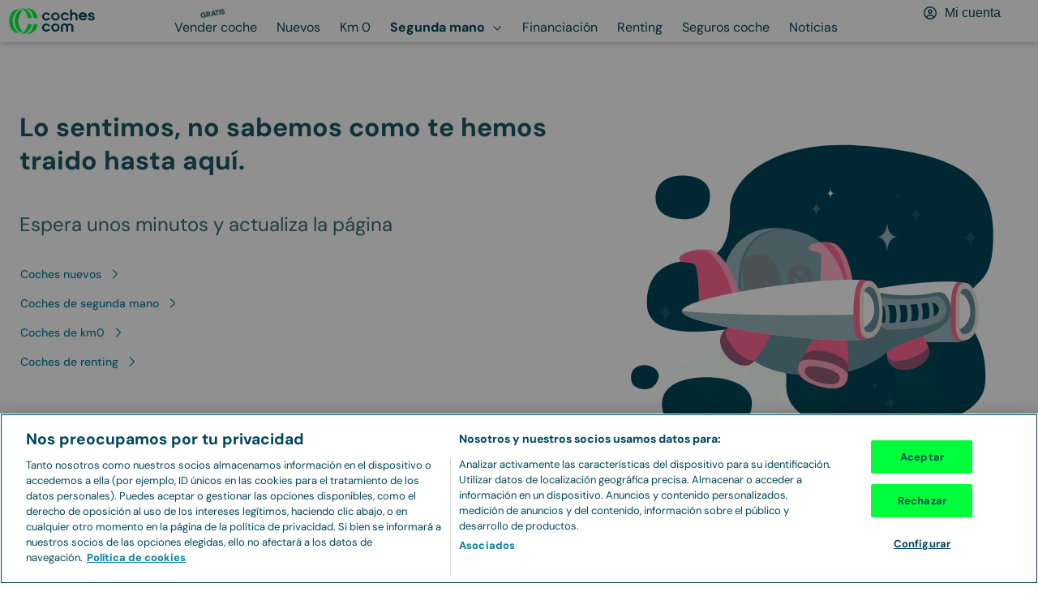

--- FILE ---
content_type: text/html; charset=utf-8
request_url: https://www.coches.com/coches-segunda-mano/cupra-leon-en-toledo.htm
body_size: 60343
content:
<!DOCTYPE html><html lang="es"><head><meta charSet="utf-8" data-next-head=""/><meta name="viewport" content="width=device-width, initial-scale=1.0, user-scalable=yes" data-next-head=""/><meta name="description" content="Cupra León de segunda mano en Toledo. Las mejores ofertas de Cupra León de segunda mano en Toledo - Coches.com" data-next-head=""/><meta property="og:description" content="Cupra León de segunda mano en Toledo. Las mejores ofertas de Cupra León de segunda mano en Toledo - Coches.com" data-next-head=""/><meta name="keywords" content="Cupra León en Toledo segunda mano, Cupra León en Toledo ocasión" data-next-head=""/><link rel="canonical" href="https://www.coches.com/coches-segunda-mano/cupra-leon-en-toledo.htm" data-next-head=""/><meta property="og:url" content="https://www.coches.com/coches-segunda-mano/cupra-leon-en-toledo.htm" data-next-head=""/><title data-next-head="">Cupra León de segunda mano en Toledo - Coches.com</title><meta property="og:title" content="Cupra León de segunda mano en Toledo - Coches.com" data-next-head=""/><link rel="next" href="https://www.coches.com/coches-segunda-mano/cupra-leon-en-toledo.htm?page=2" data-next-head=""/><meta property="og:type" content="website" data-next-head=""/><meta name="robots" content="index,follow" data-next-head=""/><meta name="googlebot" content="index,follow" data-next-head=""/><meta name="facebook-domain-verification" content="o2g4elk37g3bwauf6azi11pc5v0v1n"/><meta name="ahrefs-site-verification" content="ahrefs-site-verification_151aaa1fbbcf0cf20b76529cbef9632621c12b9aca0aeccc1c52a4781afbdfa4"/><link rel="preconnect" href="https://www.googletagmanager.com"/><link rel="dns-prefetch" href="https://www.googletagmanager.com"/><link rel="preconnect" href="https://images.coches.com"/><link rel="dns-prefetch" href="https://images.coches.com"/><link rel="preconnect" href="https://cdn.cookielaw.org"/><link rel="dns-prefetch" href="https://cdn.cookielaw.org"/><link rel="apple-touch-icon" sizes="180x180" href="/favicon/apple-touch-icon.png"/><link rel="icon" type="image/png" sizes="32x32" href="/favicon/favicon-32.png"/><link rel="icon" type="image/png" sizes="16x16" href="/favicon/favicon-16.png"/><link rel="icon" type="image/png" sizes="40x40" href="/favicon/favicon-40.png"/><link rel="icon" type="image/png" sizes="57x57" href="/favicon/favicon-57.png"/><link rel="icon" type="image/png" sizes="72x72" href="/favicon/favicon-72.png"/><link rel="icon" type="image/png" sizes="76x76" href="/favicon/favicon-76.png"/><link rel="icon" type="image/png" sizes="96x96" href="/favicon/favicon-96.png"/><link rel="icon" type="image/png" sizes="114x114" href="/favicon/favicon-114.png"/><link rel="icon" type="image/png" sizes="120x120" href="/favicon/favicon-120.png"/><link rel="icon" type="image/png" sizes="128x128" href="/favicon/favicon-128.png"/><link rel="icon" type="image/png" sizes="144x144" href="/favicon/favicon-144.png"/><link rel="icon" type="image/png" sizes="152x152" href="/favicon/favicon-152.png"/><link rel="icon" type="image/png" sizes="180x180" href="/favicon/favicon-180.png"/><link rel="icon" type="image/png" sizes="192x192" href="/favicon/favicon-192.png"/><link rel="icon" type="image/png" sizes="196x196" href="/favicon/favicon-196.png"/><link rel="icon" type="image/png" sizes="228x228" href="/favicon/favicon-228.png"/><link rel="manifest" href="/manifest.json"/><link rel="mask-icon" href="/favicon/safari-pinned-tab.svg" color="#00ff3b"/><meta name="msapplication-TileColor" content="#da532c"/><meta name="theme-color" content="#ffffff"/><link rel="preconnect" href="https://dev.visualwebsiteoptimizer.com"/><link rel="dns-prefetch" href="https://dev.visualwebsiteoptimizer.com"/><link rel="preload" href="/_next/static/css/d01a6ae8c48c8a7b.css" as="style"/><link rel="preload" href="/_next/static/css/edb942d9e6201e35.css" as="style"/><link rel="preload" href="/_next/static/css/5d5aa9d1ad5a34e1.css" as="style"/><script>window._vwo_code || (function() {
              var account_id=1045795,
              version=2.1,
              settings_tolerance=2000,
              hide_element='body',
              hide_element_style = 'opacity:0 !important;filter:alpha(opacity=0) !important;background:none !important',
              /* DO NOT EDIT BELOW THIS LINE */
              f=false,w=window,d=document,v=d.querySelector('#vwoCode'),cK='_vwo_'+account_id+'_settings',cc={};try{var c=JSON.parse(localStorage.getItem('_vwo_'+account_id+'_config'));cc=c&&typeof c==='object'?c:{}}catch(e){}var stT=cc.stT==='session'?w.sessionStorage:w.localStorage;code={use_existing_jquery:function(){return typeof use_existing_jquery!=='undefined'?use_existing_jquery:undefined},library_tolerance:function(){return typeof library_tolerance!=='undefined'?library_tolerance:undefined},settings_tolerance:function(){return cc.sT||settings_tolerance},hide_element_style:function(){return'{'+(cc.hES||hide_element_style)+'}'},hide_element:function(){if(performance.getEntriesByName('first-contentful-paint')[0]){return''}return typeof cc.hE==='string'?cc.hE:hide_element},getVersion:function(){return version},finish:function(e){if(!f){f=true;var t=d.getElementById('_vis_opt_path_hides');if(t)t.parentNode.removeChild(t);if(e)(new Image).src='https://dev.visualwebsiteoptimizer.com/ee.gif?a='+account_id+e}},finished:function(){return f},addScript:function(e){var t=d.createElement('script');t.type='text/javascript';if(e.src){t.src=e.src}else{t.text=e.text}d.getElementsByTagName('head')[0].appendChild(t)},load:function(e,t){var i=this.getSettings(),n=d.createElement('script'),r=this;t=t||{};if(i){n.textContent=i;d.getElementsByTagName('head')[0].appendChild(n);if(!w.VWO||VWO.caE){stT.removeItem(cK);r.load(e)}}else{var o=new XMLHttpRequest;o.open('GET',e,true);o.withCredentials=!t.dSC;o.responseType=t.responseType||'text';o.onload=function(){if(t.onloadCb){return t.onloadCb(o,e)}if(o.status===200){_vwo_code.addScript({text:o.responseText})}else{_vwo_code.finish('&e=loading_failure:'+e)}};o.onerror=function(){if(t.onerrorCb){return t.onerrorCb(e)}_vwo_code.finish('&e=loading_failure:'+e)};o.send()}},getSettings:function(){try{var e=stT.getItem(cK);if(!e){return}e=JSON.parse(e);if(Date.now()>e.e){stT.removeItem(cK);return}return e.s}catch(e){return}},init:function(){if(d.URL.indexOf('__vwo_disable__')>-1)return;var e=this.settings_tolerance();w._vwo_settings_timer=setTimeout(function(){_vwo_code.finish();stT.removeItem(cK)},e);var t;if(this.hide_element()!=='body'){t=d.createElement('style');var i=this.hide_element(),n=i?i+this.hide_element_style():'',r=d.getElementsByTagName('head')[0];t.setAttribute('id','_vis_opt_path_hides');v&&t.setAttribute('nonce',v.nonce);t.setAttribute('type','text/css');if(t.styleSheet)t.styleSheet.cssText=n;else t.appendChild(d.createTextNode(n));r.appendChild(t)}else{t=d.getElementsByTagName('head')[0];var n=d.createElement('div');n.style.cssText='z-index: 2147483647 !important;position: fixed !important;left: 0 !important;top: 0 !important;width: 100% !important;height: 100% !important;background: white !important;';n.setAttribute('id','_vis_opt_path_hides');n.classList.add('_vis_hide_layer');t.parentNode.insertBefore(n,t.nextSibling)}var o='https://dev.visualwebsiteoptimizer.com/j.php?a='+account_id+'&u='+encodeURIComponent(d.URL)+'&vn='+version;if(w.location.search.indexOf('_vwo_xhr')!==-1){this.addScript({src:o})}else{this.load(o+'&x=true')}}};w._vwo_code=code;code.init();})();
              </script><link rel="stylesheet" href="/_next/static/css/d01a6ae8c48c8a7b.css" data-n-g=""/><link rel="stylesheet" href="/_next/static/css/edb942d9e6201e35.css" data-n-p=""/><link rel="stylesheet" href="/_next/static/css/5d5aa9d1ad5a34e1.css" data-n-p=""/><noscript data-n-css=""></noscript><script defer="" noModule="" src="/_next/static/chunks/polyfills-42372ed130431b0a.js"></script><script src="/_next/static/chunks/webpack-1768209719104-25de3e79a1a81f30.js" defer=""></script><script src="/_next/static/chunks/framework-1768209719104-3a3890cd22ffb4b2.js" defer=""></script><script src="/_next/static/chunks/main-1768209719104-cb1dc346b05c9fdc.js" defer=""></script><script src="/_next/static/chunks/pages/_app-1768209719104-56438c9d8f3d8409.js" defer=""></script><script src="/_next/static/chunks/00b9691b-1768209719104-d810f15f9364bc28.js" defer=""></script><script src="/_next/static/chunks/1061-1768209719104-376bef2c56c000d2.js" defer=""></script><script src="/_next/static/chunks/8594-1768209719104-f00cbaab41085882.js" defer=""></script><script src="/_next/static/chunks/9892-1768209719104-fe151f73a58b98e8.js" defer=""></script><script src="/_next/static/chunks/4587-1768209719104-209d8ab16a40edcc.js" defer=""></script><script src="/_next/static/chunks/7787-1768209719104-39d5a609dcfcd3cd.js" defer=""></script><script src="/_next/static/chunks/2892-1768209719104-2c9dc491e7820854.js" defer=""></script><script src="/_next/static/chunks/3074-1768209719104-13ac1480d281465f.js" defer=""></script><script src="/_next/static/chunks/4368-1768209719104-17b41dc51933a550.js" defer=""></script><script src="/_next/static/chunks/5931-1768209719104-ac37ddb8f923027c.js" defer=""></script><script src="/_next/static/chunks/273-1768209719104-d781f8c51121c8c2.js" defer=""></script><script src="/_next/static/chunks/2765-1768209719104-0d7405ca5486877e.js" defer=""></script><script src="/_next/static/chunks/6070-1768209719104-7e4972a636820ac2.js" defer=""></script><script src="/_next/static/chunks/5565-1768209719104-6bedf532e9ffecf7.js" defer=""></script><script src="/_next/static/chunks/1306-1768209719104-cd6f38d4b03eb949.js" defer=""></script><script src="/_next/static/chunks/9008-1768209719104-461438873ce57ddc.js" defer=""></script><script src="/_next/static/chunks/5477-1768209719104-0c12c575fd72463c.js" defer=""></script><script src="/_next/static/chunks/3399-1768209719104-d3d17fdbe64d0ee6.js" defer=""></script><script src="/_next/static/chunks/3487-1768209719104-d4397ccebcf73b43.js" defer=""></script><script src="/_next/static/chunks/7706-1768209719104-39dd7bce9bf337ac.js" defer=""></script><script src="/_next/static/chunks/pages/coches-segunda-mano/%5Bslug%5D-1768209719104-200eeb575acc4dd0.js" defer=""></script><script src="/_next/static/1768209717987-ddod65/_buildManifest.js" defer=""></script><script src="/_next/static/1768209717987-ddod65/_ssgManifest.js" defer=""></script></head><body><link rel="preload" as="image" href="https://images.coches.com/_static_/cochescom/logos/logo.svg"/><link rel="preload" as="image" imageSrcSet="https://images.coches.com/_ccom_/fa3273be-2c91-4382-b692-48ea8574fe3f/61158b2b-67f2-4ec9-b121-1c715b7eaa6a.jpg?q=202601121208420000&amp;width=290&amp;aspect_ratio=4:3 290w, https://images.coches.com/_ccom_/fa3273be-2c91-4382-b692-48ea8574fe3f/61158b2b-67f2-4ec9-b121-1c715b7eaa6a.jpg?q=202601121208420000&amp;width=320&amp;aspect_ratio=4:3 320w, https://images.coches.com/_ccom_/fa3273be-2c91-4382-b692-48ea8574fe3f/61158b2b-67f2-4ec9-b121-1c715b7eaa6a.jpg?q=202601121208420000&amp;width=360&amp;aspect_ratio=4:3 360w, https://images.coches.com/_ccom_/fa3273be-2c91-4382-b692-48ea8574fe3f/61158b2b-67f2-4ec9-b121-1c715b7eaa6a.jpg?q=202601121208420000&amp;width=384&amp;aspect_ratio=4:3 384w, https://images.coches.com/_ccom_/fa3273be-2c91-4382-b692-48ea8574fe3f/61158b2b-67f2-4ec9-b121-1c715b7eaa6a.jpg?q=202601121208420000&amp;width=512&amp;aspect_ratio=4:3 512w, https://images.coches.com/_ccom_/fa3273be-2c91-4382-b692-48ea8574fe3f/61158b2b-67f2-4ec9-b121-1c715b7eaa6a.jpg?q=202601121208420000&amp;width=640&amp;aspect_ratio=4:3 640w, https://images.coches.com/_ccom_/fa3273be-2c91-4382-b692-48ea8574fe3f/61158b2b-67f2-4ec9-b121-1c715b7eaa6a.jpg?q=202601121208420000&amp;width=720&amp;aspect_ratio=4:3 720w, https://images.coches.com/_ccom_/fa3273be-2c91-4382-b692-48ea8574fe3f/61158b2b-67f2-4ec9-b121-1c715b7eaa6a.jpg?q=202601121208420000&amp;width=768&amp;aspect_ratio=4:3 768w, https://images.coches.com/_ccom_/fa3273be-2c91-4382-b692-48ea8574fe3f/61158b2b-67f2-4ec9-b121-1c715b7eaa6a.jpg?q=202601121208420000&amp;width=960&amp;aspect_ratio=4:3 960w, https://images.coches.com/_ccom_/fa3273be-2c91-4382-b692-48ea8574fe3f/61158b2b-67f2-4ec9-b121-1c715b7eaa6a.jpg?q=202601121208420000&amp;width=1024&amp;aspect_ratio=4:3 1024w, https://images.coches.com/_ccom_/fa3273be-2c91-4382-b692-48ea8574fe3f/61158b2b-67f2-4ec9-b121-1c715b7eaa6a.jpg?q=202601121208420000&amp;width=1280&amp;aspect_ratio=4:3 1280w, https://images.coches.com/_ccom_/fa3273be-2c91-4382-b692-48ea8574fe3f/61158b2b-67f2-4ec9-b121-1c715b7eaa6a.jpg?q=202601121208420000&amp;width=1536&amp;aspect_ratio=4:3 1536w, https://images.coches.com/_ccom_/fa3273be-2c91-4382-b692-48ea8574fe3f/61158b2b-67f2-4ec9-b121-1c715b7eaa6a.jpg?q=202601121208420000&amp;width=1920&amp;aspect_ratio=4:3 1920w" imageSizes="(max-width: 350px) 100vw, 350px"/><link rel="preload" as="image" imageSrcSet="https://images.coches.com/_ccom_/3b6e2d38-5a46-4b42-a0ad-c5b9e4f241d6/2a02146b-64d3-477b-82bc-df53b43387e3.jpg?q=202601121503420000&amp;width=290&amp;aspect_ratio=4:3 290w, https://images.coches.com/_ccom_/3b6e2d38-5a46-4b42-a0ad-c5b9e4f241d6/2a02146b-64d3-477b-82bc-df53b43387e3.jpg?q=202601121503420000&amp;width=320&amp;aspect_ratio=4:3 320w, https://images.coches.com/_ccom_/3b6e2d38-5a46-4b42-a0ad-c5b9e4f241d6/2a02146b-64d3-477b-82bc-df53b43387e3.jpg?q=202601121503420000&amp;width=360&amp;aspect_ratio=4:3 360w, https://images.coches.com/_ccom_/3b6e2d38-5a46-4b42-a0ad-c5b9e4f241d6/2a02146b-64d3-477b-82bc-df53b43387e3.jpg?q=202601121503420000&amp;width=384&amp;aspect_ratio=4:3 384w, https://images.coches.com/_ccom_/3b6e2d38-5a46-4b42-a0ad-c5b9e4f241d6/2a02146b-64d3-477b-82bc-df53b43387e3.jpg?q=202601121503420000&amp;width=512&amp;aspect_ratio=4:3 512w, https://images.coches.com/_ccom_/3b6e2d38-5a46-4b42-a0ad-c5b9e4f241d6/2a02146b-64d3-477b-82bc-df53b43387e3.jpg?q=202601121503420000&amp;width=640&amp;aspect_ratio=4:3 640w, https://images.coches.com/_ccom_/3b6e2d38-5a46-4b42-a0ad-c5b9e4f241d6/2a02146b-64d3-477b-82bc-df53b43387e3.jpg?q=202601121503420000&amp;width=720&amp;aspect_ratio=4:3 720w, https://images.coches.com/_ccom_/3b6e2d38-5a46-4b42-a0ad-c5b9e4f241d6/2a02146b-64d3-477b-82bc-df53b43387e3.jpg?q=202601121503420000&amp;width=768&amp;aspect_ratio=4:3 768w, https://images.coches.com/_ccom_/3b6e2d38-5a46-4b42-a0ad-c5b9e4f241d6/2a02146b-64d3-477b-82bc-df53b43387e3.jpg?q=202601121503420000&amp;width=960&amp;aspect_ratio=4:3 960w, https://images.coches.com/_ccom_/3b6e2d38-5a46-4b42-a0ad-c5b9e4f241d6/2a02146b-64d3-477b-82bc-df53b43387e3.jpg?q=202601121503420000&amp;width=1024&amp;aspect_ratio=4:3 1024w, https://images.coches.com/_ccom_/3b6e2d38-5a46-4b42-a0ad-c5b9e4f241d6/2a02146b-64d3-477b-82bc-df53b43387e3.jpg?q=202601121503420000&amp;width=1280&amp;aspect_ratio=4:3 1280w, https://images.coches.com/_ccom_/3b6e2d38-5a46-4b42-a0ad-c5b9e4f241d6/2a02146b-64d3-477b-82bc-df53b43387e3.jpg?q=202601121503420000&amp;width=1536&amp;aspect_ratio=4:3 1536w, https://images.coches.com/_ccom_/3b6e2d38-5a46-4b42-a0ad-c5b9e4f241d6/2a02146b-64d3-477b-82bc-df53b43387e3.jpg?q=202601121503420000&amp;width=1920&amp;aspect_ratio=4:3 1920w" imageSizes="(max-width: 350px) 100vw, 350px"/><link rel="preload" as="image" imageSrcSet="https://images.coches.com/_ccom_/a059551f-3413-4f77-9124-edfde6d08e11/720c370e-6536-4a89-b130-ab288267670a.jpg?q=202601121019140000&amp;width=290&amp;aspect_ratio=4:3 290w, https://images.coches.com/_ccom_/a059551f-3413-4f77-9124-edfde6d08e11/720c370e-6536-4a89-b130-ab288267670a.jpg?q=202601121019140000&amp;width=320&amp;aspect_ratio=4:3 320w, https://images.coches.com/_ccom_/a059551f-3413-4f77-9124-edfde6d08e11/720c370e-6536-4a89-b130-ab288267670a.jpg?q=202601121019140000&amp;width=360&amp;aspect_ratio=4:3 360w, https://images.coches.com/_ccom_/a059551f-3413-4f77-9124-edfde6d08e11/720c370e-6536-4a89-b130-ab288267670a.jpg?q=202601121019140000&amp;width=384&amp;aspect_ratio=4:3 384w, https://images.coches.com/_ccom_/a059551f-3413-4f77-9124-edfde6d08e11/720c370e-6536-4a89-b130-ab288267670a.jpg?q=202601121019140000&amp;width=512&amp;aspect_ratio=4:3 512w, https://images.coches.com/_ccom_/a059551f-3413-4f77-9124-edfde6d08e11/720c370e-6536-4a89-b130-ab288267670a.jpg?q=202601121019140000&amp;width=640&amp;aspect_ratio=4:3 640w, https://images.coches.com/_ccom_/a059551f-3413-4f77-9124-edfde6d08e11/720c370e-6536-4a89-b130-ab288267670a.jpg?q=202601121019140000&amp;width=720&amp;aspect_ratio=4:3 720w, https://images.coches.com/_ccom_/a059551f-3413-4f77-9124-edfde6d08e11/720c370e-6536-4a89-b130-ab288267670a.jpg?q=202601121019140000&amp;width=768&amp;aspect_ratio=4:3 768w, https://images.coches.com/_ccom_/a059551f-3413-4f77-9124-edfde6d08e11/720c370e-6536-4a89-b130-ab288267670a.jpg?q=202601121019140000&amp;width=960&amp;aspect_ratio=4:3 960w, https://images.coches.com/_ccom_/a059551f-3413-4f77-9124-edfde6d08e11/720c370e-6536-4a89-b130-ab288267670a.jpg?q=202601121019140000&amp;width=1024&amp;aspect_ratio=4:3 1024w, https://images.coches.com/_ccom_/a059551f-3413-4f77-9124-edfde6d08e11/720c370e-6536-4a89-b130-ab288267670a.jpg?q=202601121019140000&amp;width=1280&amp;aspect_ratio=4:3 1280w, https://images.coches.com/_ccom_/a059551f-3413-4f77-9124-edfde6d08e11/720c370e-6536-4a89-b130-ab288267670a.jpg?q=202601121019140000&amp;width=1536&amp;aspect_ratio=4:3 1536w, https://images.coches.com/_ccom_/a059551f-3413-4f77-9124-edfde6d08e11/720c370e-6536-4a89-b130-ab288267670a.jpg?q=202601121019140000&amp;width=1920&amp;aspect_ratio=4:3 1920w" imageSizes="(max-width: 350px) 100vw, 350px"/><link rel="preload" as="image" imageSrcSet="https://images.coches.com/_ccom_/69600e33-07a2-4a71-b7e8-fdc94cfbb55e/08fb41ca-da79-40cd-93a3-e9895803c926.jpg?q=202601121027440000&amp;width=290&amp;aspect_ratio=4:3 290w, https://images.coches.com/_ccom_/69600e33-07a2-4a71-b7e8-fdc94cfbb55e/08fb41ca-da79-40cd-93a3-e9895803c926.jpg?q=202601121027440000&amp;width=320&amp;aspect_ratio=4:3 320w, https://images.coches.com/_ccom_/69600e33-07a2-4a71-b7e8-fdc94cfbb55e/08fb41ca-da79-40cd-93a3-e9895803c926.jpg?q=202601121027440000&amp;width=360&amp;aspect_ratio=4:3 360w, https://images.coches.com/_ccom_/69600e33-07a2-4a71-b7e8-fdc94cfbb55e/08fb41ca-da79-40cd-93a3-e9895803c926.jpg?q=202601121027440000&amp;width=384&amp;aspect_ratio=4:3 384w, https://images.coches.com/_ccom_/69600e33-07a2-4a71-b7e8-fdc94cfbb55e/08fb41ca-da79-40cd-93a3-e9895803c926.jpg?q=202601121027440000&amp;width=512&amp;aspect_ratio=4:3 512w, https://images.coches.com/_ccom_/69600e33-07a2-4a71-b7e8-fdc94cfbb55e/08fb41ca-da79-40cd-93a3-e9895803c926.jpg?q=202601121027440000&amp;width=640&amp;aspect_ratio=4:3 640w, https://images.coches.com/_ccom_/69600e33-07a2-4a71-b7e8-fdc94cfbb55e/08fb41ca-da79-40cd-93a3-e9895803c926.jpg?q=202601121027440000&amp;width=720&amp;aspect_ratio=4:3 720w, https://images.coches.com/_ccom_/69600e33-07a2-4a71-b7e8-fdc94cfbb55e/08fb41ca-da79-40cd-93a3-e9895803c926.jpg?q=202601121027440000&amp;width=768&amp;aspect_ratio=4:3 768w, https://images.coches.com/_ccom_/69600e33-07a2-4a71-b7e8-fdc94cfbb55e/08fb41ca-da79-40cd-93a3-e9895803c926.jpg?q=202601121027440000&amp;width=960&amp;aspect_ratio=4:3 960w, https://images.coches.com/_ccom_/69600e33-07a2-4a71-b7e8-fdc94cfbb55e/08fb41ca-da79-40cd-93a3-e9895803c926.jpg?q=202601121027440000&amp;width=1024&amp;aspect_ratio=4:3 1024w, https://images.coches.com/_ccom_/69600e33-07a2-4a71-b7e8-fdc94cfbb55e/08fb41ca-da79-40cd-93a3-e9895803c926.jpg?q=202601121027440000&amp;width=1280&amp;aspect_ratio=4:3 1280w, https://images.coches.com/_ccom_/69600e33-07a2-4a71-b7e8-fdc94cfbb55e/08fb41ca-da79-40cd-93a3-e9895803c926.jpg?q=202601121027440000&amp;width=1536&amp;aspect_ratio=4:3 1536w, https://images.coches.com/_ccom_/69600e33-07a2-4a71-b7e8-fdc94cfbb55e/08fb41ca-da79-40cd-93a3-e9895803c926.jpg?q=202601121027440000&amp;width=1920&amp;aspect_ratio=4:3 1920w" imageSizes="(max-width: 350px) 100vw, 350px"/><div id="__next"><main><header class="AppHeader_app-header__EXMC7 Container-module_container__JMoiT Container-module_is-full-width__oqQVQ" style="--px-768:10px;--px:10px"><a class="Button-module_button__2ZuB7 AppHeaderLogo_app-header-logo__wJ4Da" href="https://www.coches.com/" aria-label="Ir a la home"><img class="Image-module_image__Zq9Zs" width="108" height="32" src="https://images.coches.com/_static_/cochescom/logos/logo.svg" alt="logotipo de coches.com"/></a><nav class="AppHeaderNavigation_app-header-navigation__nWYEx" aria-label="Main menu"><ul class="AppHeaderNavigation_list__QQ9Jn"><li class="AppHeaderNavigationItem_app-header-navigation-item__Dz3OU"><a class="Button-module_button__2ZuB7 TextButton-module_text-button__S9VTt TextButton-module_color-secondary-dark__qo2LV TextButton-module_text-align-left__7R-2r TextButton-module_size-l__LVdWO TextButton-module_vertical-align-center__FBOiF TextButton-module_is-inline__x7CPJ font-medium TextButton-module_has-icon-on-mobile__dbP5z AppHeaderNavigationItem_button__6hRqZ font-text-button-l" target="_self" style="--justify-content:center" href="https://www.coches.com/vender-coche/"><span class="TextButton-module_wrapper__uZ6ZZ"><span class="TextButton-module_content__eBnG1"><span class="Label-module_label__RaRvM Label-module_primary__SC7Cl Label-module_border-arrow__B8XUe Label-module_icon-align-right__bS0nA Label-module_size-m__bLYMz AppHeaderNavigationItem_label__TCwfH"><span class="Label-module_background__UP6e4"><span class="Label-module_border-left__LFVSb"></span><span class="Label-module_center__NAXxE"></span><span class="Label-module_arrow__IYrL4"></span></span><span class="Label-module_children__5zBMa font-bold font-body-xs Label-module_is-uppercase__-z6Q8">Gratis</span></span>Vender coche</span></span></a></li><li class="AppHeaderNavigationItem_app-header-navigation-item__Dz3OU"><a class="Button-module_button__2ZuB7 TextButton-module_text-button__S9VTt TextButton-module_color-secondary-dark__qo2LV TextButton-module_text-align-left__7R-2r TextButton-module_size-l__LVdWO TextButton-module_vertical-align-center__FBOiF TextButton-module_is-inline__x7CPJ font-medium TextButton-module_has-icon-on-mobile__dbP5z AppHeaderNavigationItem_button__6hRqZ font-text-button-l" target="_self" style="--justify-content:center" href="https://www.coches.com/coches-nuevos/"><span class="TextButton-module_wrapper__uZ6ZZ"><span class="TextButton-module_content__eBnG1">Nuevos</span></span></a></li><li class="AppHeaderNavigationItem_app-header-navigation-item__Dz3OU"><a class="Button-module_button__2ZuB7 TextButton-module_text-button__S9VTt TextButton-module_color-secondary-dark__qo2LV TextButton-module_text-align-left__7R-2r TextButton-module_size-l__LVdWO TextButton-module_vertical-align-center__FBOiF TextButton-module_is-inline__x7CPJ font-medium TextButton-module_has-icon-on-mobile__dbP5z AppHeaderNavigationItem_button__6hRqZ font-text-button-l" target="_self" style="--justify-content:center" href="https://www.coches.com/km0/"><span class="TextButton-module_wrapper__uZ6ZZ"><span class="TextButton-module_content__eBnG1">Km 0</span></span></a></li><li class="AppHeaderNavigationItem_app-header-navigation-item__Dz3OU"><a class="Button-module_button__2ZuB7 TextButton-module_text-button__S9VTt TextButton-module_color-secondary-dark__qo2LV TextButton-module_text-align-left__7R-2r TextButton-module_size-l__LVdWO TextButton-module_vertical-align-center__FBOiF TextButton-module_is-active__1zQwF TextButton-module_is-inline__x7CPJ font-medium TextButton-module_has-icon-on-mobile__dbP5z AppHeaderNavigationItem_button__6hRqZ AppHeaderNavigationItem_button-active__iReNt font-text-button-l" target="_self" style="--justify-content:center" href="https://www.coches.com/coches-segunda-mano/"><span class="TextButton-module_wrapper__uZ6ZZ"><span class="TextButton-module_content__eBnG1">Segunda mano</span><span class="TextButton-module_end-icon__I1gpn color-interaction-dark"><svg class="Icon-module_icon__szG-X color-neutral-100" viewBox="0 0 20 20" width="20" height="20" aria-hidden="true" focusable="false"><use xlink:href="#navigation-angle-down-regular.icon"></use></svg></span></span></a><ul class="Box-module_box__Wgbf3 AppHeaderNavigationItem_sub-menu___n7Gx" style="--p:24px;--border-width:0px;--border-radius:0px;--background-color:var(--color-neutral-0)"><li class="AppHeaderNavigationItem_sub-menu-item___O2_u"><a class="Button-module_button__2ZuB7 TextButton-module_text-button__S9VTt TextButton-module_color-secondary-dark__qo2LV TextButton-module_text-align-left__7R-2r TextButton-module_size-l__LVdWO TextButton-module_vertical-align-center__FBOiF TextButton-module_is-active__1zQwF TextButton-module_is-inline__x7CPJ font-medium TextButton-module_has-icon-on-mobile__dbP5z AppHeaderNavigationItem_button__6hRqZ AppHeaderNavigationItem_button-active__iReNt font-text-button-l" target="_self" style="--justify-content:center" href="https://www.coches.com/coches-segunda-mano/"><span class="TextButton-module_wrapper__uZ6ZZ"><span class="TextButton-module_content__eBnG1">Segunda mano</span></span></a></li><li class="AppHeaderNavigationItem_sub-menu-item___O2_u"><a class="Button-module_button__2ZuB7 TextButton-module_text-button__S9VTt TextButton-module_color-secondary-dark__qo2LV TextButton-module_text-align-left__7R-2r TextButton-module_size-l__LVdWO TextButton-module_vertical-align-center__FBOiF TextButton-module_is-inline__x7CPJ font-medium TextButton-module_has-icon-on-mobile__dbP5z AppHeaderNavigationItem_button__6hRqZ font-text-button-l" target="_self" style="--justify-content:center" href="https://www.coches.com/super-tasador/"><span class="TextButton-module_wrapper__uZ6ZZ"><span class="TextButton-module_content__eBnG1">Tasador de coches</span></span></a></li><li class="AppHeaderNavigationItem_sub-menu-item___O2_u"><a class="Button-module_button__2ZuB7 TextButton-module_text-button__S9VTt TextButton-module_color-secondary-dark__qo2LV TextButton-module_text-align-left__7R-2r TextButton-module_size-l__LVdWO TextButton-module_vertical-align-center__FBOiF TextButton-module_is-inline__x7CPJ font-medium TextButton-module_has-icon-on-mobile__dbP5z AppHeaderNavigationItem_button__6hRqZ font-text-button-l" target="_self" style="--justify-content:center" href="https://www.coches.com/informe-trafico-dgt/"><span class="TextButton-module_wrapper__uZ6ZZ"><span class="TextButton-module_content__eBnG1">Informe DGT</span></span></a></li><li class="AppHeaderNavigationItem_sub-menu-item___O2_u"><a class="Button-module_button__2ZuB7 TextButton-module_text-button__S9VTt TextButton-module_color-secondary-dark__qo2LV TextButton-module_text-align-left__7R-2r TextButton-module_size-l__LVdWO TextButton-module_vertical-align-center__FBOiF TextButton-module_is-inline__x7CPJ font-medium TextButton-module_has-icon-on-mobile__dbP5z AppHeaderNavigationItem_button__6hRqZ font-text-button-l" target="_self" style="--justify-content:center" href="https://www.coches.com/motorpay/"><span class="TextButton-module_wrapper__uZ6ZZ"><span class="TextButton-module_content__eBnG1">Transferir coche</span></span></a></li></ul></li><li class="AppHeaderNavigationItem_app-header-navigation-item__Dz3OU"><a class="Button-module_button__2ZuB7 TextButton-module_text-button__S9VTt TextButton-module_color-secondary-dark__qo2LV TextButton-module_text-align-left__7R-2r TextButton-module_size-l__LVdWO TextButton-module_vertical-align-center__FBOiF TextButton-module_is-inline__x7CPJ font-medium TextButton-module_has-icon-on-mobile__dbP5z AppHeaderNavigationItem_button__6hRqZ font-text-button-l" target="_self" style="--justify-content:center" href="https://www.coches.com/prestamo/"><span class="TextButton-module_wrapper__uZ6ZZ"><span class="TextButton-module_content__eBnG1">Financiación</span></span></a></li><li class="AppHeaderNavigationItem_app-header-navigation-item__Dz3OU"><a class="Button-module_button__2ZuB7 TextButton-module_text-button__S9VTt TextButton-module_color-secondary-dark__qo2LV TextButton-module_text-align-left__7R-2r TextButton-module_size-l__LVdWO TextButton-module_vertical-align-center__FBOiF TextButton-module_is-inline__x7CPJ font-medium TextButton-module_has-icon-on-mobile__dbP5z AppHeaderNavigationItem_button__6hRqZ font-text-button-l" target="_self" style="--justify-content:center" href="https://www.coches.com/renting-coches/"><span class="TextButton-module_wrapper__uZ6ZZ"><span class="TextButton-module_content__eBnG1">Renting</span></span></a></li><li class="AppHeaderNavigationItem_app-header-navigation-item__Dz3OU"><a class="Button-module_button__2ZuB7 TextButton-module_text-button__S9VTt TextButton-module_color-secondary-dark__qo2LV TextButton-module_text-align-left__7R-2r TextButton-module_size-l__LVdWO TextButton-module_vertical-align-center__FBOiF TextButton-module_is-inline__x7CPJ font-medium TextButton-module_has-icon-on-mobile__dbP5z AppHeaderNavigationItem_button__6hRqZ font-text-button-l" target="_self" style="--justify-content:center" href="https://comparador-seguros.coches.com/"><span class="TextButton-module_wrapper__uZ6ZZ"><span class="TextButton-module_content__eBnG1">Seguros coche</span></span></a></li><li class="AppHeaderNavigationItem_app-header-navigation-item__Dz3OU"><a class="Button-module_button__2ZuB7 TextButton-module_text-button__S9VTt TextButton-module_color-secondary-dark__qo2LV TextButton-module_text-align-left__7R-2r TextButton-module_size-l__LVdWO TextButton-module_vertical-align-center__FBOiF TextButton-module_is-inline__x7CPJ font-medium TextButton-module_has-icon-on-mobile__dbP5z AppHeaderNavigationItem_button__6hRqZ font-text-button-l" target="_self" style="--justify-content:center" href="https://www.coches.com/noticias"><span class="TextButton-module_wrapper__uZ6ZZ"><span class="TextButton-module_content__eBnG1">Noticias</span></span></a></li></ul></nav><div class="AppHeaderUser_app-header-user__Byz5z"><button class="Button-module_button__2ZuB7 TextButton-module_text-button__S9VTt TextButton-module_color-secondary-dark__qo2LV TextButton-module_text-align-center__hP-YG TextButton-module_size-l__LVdWO TextButton-module_vertical-align-center__FBOiF TextButton-module_is-inline__x7CPJ font-medium TextButton-module_has-icon-on-mobile__dbP5z AppHeaderUserButton_app-header-user-button__5SBaM shame_button__WOnz_ font-text-button-l" type="button" style="--justify-content:center" aria-label="Mi cuenta"><span class="TextButton-module_wrapper__uZ6ZZ"><span class="TextButton-module_start-icon__vJSet color-neutral-100"><svg class="Icon-module_icon__szG-X color-undefined" style="--size:20px" viewBox="0 0 20 20" width="20" height="20" aria-hidden="true" focusable="false"><use xlink:href="#interface-user-circle-regular.icon"></use></svg></span><span class="TextButton-module_content__eBnG1">Mi cuenta</span></span></button></div></header><section><noscript><iframe src="https://www.googletagmanager.com/ns.html?id=GTM-TXDFRH66" height="0" width="0" style="display:none;visibility:hidden"></iframe></noscript><script type="application/ld+json">{"@context":"https://schema.org/","@type":"Vehicle","brand":{"@type":"Brand","name":"Cupra"},"model":"león","itemCondition":"UsedCondition","name":"Cupra León de segunda mano en Toledo","offers":{"@type":"AggregateOffer","availability":"InStock","highPrice":"35199","lowPrice":"22599","priceCurrency":"EUR"}}</script><section class="Container-module_container__JMoiT" style="--mx:auto;--px-768:24px;--px:12px"><div class="Breadcrumbs_breadcrumbs__izhFo Container-module_container__JMoiT" style="--pt:16px;--pb:20px"><nav class="Breadcrumbs-module_breadcrumbs__ktfbh font-body-s" aria-label="navigation secondary"><ol><li class="Breadcrumbs-module_list-item__ZG-6q"><a class="Button-module_button__2ZuB7 TextButton-module_text-button__S9VTt TextButton-module_color-primary-dark__KAeVt TextButton-module_text-align-left__7R-2r TextButton-module_size-m__1chds TextButton-module_vertical-align-center__FBOiF TextButton-module_is-inline__x7CPJ font-medium TextButton-module_has-icon-on-mobile__dbP5z font-text-button-m" href="https://www.coches.com/coches-segunda-mano/" title="Coches de segunda mano"><span class="TextButton-module_wrapper__uZ6ZZ"><span class="TextButton-module_content__eBnG1">Coches de segunda mano</span></span></a><span class="Breadcrumbs-module_separator__zGWyJ" aria-hidden="true">&gt;</span></li><li class="Breadcrumbs-module_list-item__ZG-6q"><a class="Button-module_button__2ZuB7 TextButton-module_text-button__S9VTt TextButton-module_color-primary-dark__KAeVt TextButton-module_text-align-left__7R-2r TextButton-module_size-m__1chds TextButton-module_vertical-align-center__FBOiF TextButton-module_is-inline__x7CPJ font-medium TextButton-module_has-icon-on-mobile__dbP5z font-text-button-m" href="https://www.coches.com/coches-segunda-mano/coches-ocasion-en-toledo.htm" title="Coches de segunda mano en Toledo"><span class="TextButton-module_wrapper__uZ6ZZ"><span class="TextButton-module_content__eBnG1">Toledo</span></span></a><span class="Breadcrumbs-module_separator__zGWyJ" aria-hidden="true">&gt;</span></li><li class="Breadcrumbs-module_list-item__ZG-6q"><span><a class="Button-module_button__2ZuB7 TextButton-module_text-button__S9VTt TextButton-module_color-primary-dark__KAeVt TextButton-module_text-align-left__7R-2r TextButton-module_size-m__1chds TextButton-module_vertical-align-center__FBOiF TextButton-module_is-inline__x7CPJ font-medium TextButton-module_has-icon-on-mobile__dbP5z font-text-button-m" href="https://www.coches.com/coches-segunda-mano/cupra-en-toledo.htm" title="Cupra de segunda mano en Toledo"><span class="TextButton-module_wrapper__uZ6ZZ"><span class="TextButton-module_content__eBnG1">Cupra</span></span></a></span><span class="Breadcrumbs-module_separator__zGWyJ" aria-hidden="true">&gt;</span></li><li class="Breadcrumbs-module_list-item__ZG-6q"><span>Cupra León </span></li></ol></nav><script type="application/ld+json">{
          "@context": "https://schema.org/",
          "@type": "BreadcrumbList",
          "itemListElement": [{"position":1,"item":{"name":"Coches de segunda mano","@id":"https://www.coches.com/coches-segunda-mano/"},"@type":"ListItem"},{"position":2,"item":{"name":"Coches de segunda mano en Toledo","@id":"https://www.coches.com/coches-segunda-mano/coches-ocasion-en-toledo.htm"},"@type":"ListItem"},{"position":3,"item":{"name":"Cupra de segunda mano en Toledo","@id":"https://www.coches.com/coches-segunda-mano/cupra-en-toledo.htm"},"@type":"ListItem"},{"position":4,"item":{"name":"Cupra Cupra León de segunda mano en Toledo","@id":"https://www.coches.com/coches-segunda-mano/cupra-cupra-leon-en-toledo.htm"},"@type":"ListItem"}]
        }
      </script></div><div class="SearchHero_title-container__gmWME Container-module_container__JMoiT"><h1 style="--color:var(--color-neutral-90)" class="Heading-module_heading__2pnHW SearchHero_title__TrjBR font-bold font-heading-m">Cupra León de segunda mano en Toledo</h1><p class="Typography-module_typography__ZANXY font-body-m SearchHero_description__caWED">Tenemos 266 ofertas de Cupra León de segunda mano en Toledo para esta búsqueda. Los 266 ofertas son de profesionales</p></div></section><div class="SearchHero_outer-container__G8me_"><div id="filters-bar" class="SearchHero_filters-bar-container__4niqF Container-module_container__JMoiT" style="--mx:auto;--px-768:24px;--px:12px"><div class="SearchHero_sticky-sentinel__3C0yd"></div><div class="SearchHero_filters-bar__sohf7"><div class="SearchHero_filter-actions__Oo5ng"><button class="Button-module_button__2ZuB7 TextButton-module_text-button__S9VTt TextButton-module_color-secondary-dark__qo2LV TextButton-module_text-align-left__7R-2r TextButton-module_size-m__1chds TextButton-module_vertical-align-center__FBOiF TextButton-module_is-inline__x7CPJ font-medium TextButton-module_has-icon-on-mobile__dbP5z SearchHero_filter-button__22Ycq font-text-button-m" type="button"><span class="TextButton-module_wrapper__uZ6ZZ"><span class="TextButton-module_start-icon__vJSet color-interaction-dark"><svg class="Icon-module_icon__szG-X color-undefined" style="--size:16px" viewBox="0 0 20 20" width="20" height="20" aria-hidden="true" focusable="false"><use xlink:href="#interface-sliders-v-regular.icon"></use></svg></span><span class="TextButton-module_content__eBnG1">Filtrar</span></span></button><div class="SearchHero_tags__9rGK8"><span style="--px:8px;--color:var(--color-neutral-100)" class="Typography-module_typography__ZANXY font-body-s SearchHero_tag__TdN3S Tag-module_tag__16VPH Tag-module_size-m__Oz6fl background-color-neutral-5"><span class="Typography-module_typography__ZANXY font-inherit text-overflow-ellipsis">Toledo</span><button class="Button-module_button__2ZuB7 IconButton-module_icon-button__KCd1I IconButton-module_color-tertiary-dark__RsUVE IconButton-module_size-3xs__pUMQC Tag-module_delete-button__atGG1" type="button" aria-label="delete tag"><span class="IconButton-module_icon__2DDWy"><svg class="Icon-module_icon__szG-X color-undefined" viewBox="0 0 20 20" width="20" height="20" aria-hidden="true" focusable="false"><use xlink:href="#navigation-times-regular.icon"></use></svg></span></button></span><span style="--px:8px;--color:var(--color-neutral-100)" class="Typography-module_typography__ZANXY font-body-s SearchHero_tag__TdN3S Tag-module_tag__16VPH Tag-module_size-m__Oz6fl background-color-neutral-5"><span class="Typography-module_typography__ZANXY font-inherit text-overflow-ellipsis">Cupra León</span><button class="Button-module_button__2ZuB7 IconButton-module_icon-button__KCd1I IconButton-module_color-tertiary-dark__RsUVE IconButton-module_size-3xs__pUMQC Tag-module_delete-button__atGG1" type="button" aria-label="delete tag"><span class="IconButton-module_icon__2DDWy"><svg class="Icon-module_icon__szG-X color-undefined" viewBox="0 0 20 20" width="20" height="20" aria-hidden="true" focusable="false"><use xlink:href="#navigation-times-regular.icon"></use></svg></span></button></span> <button class="Button-module_button__2ZuB7 TextButton-module_text-button__S9VTt TextButton-module_text-align-left__7R-2r TextButton-module_size-m__1chds TextButton-module_vertical-align-center__FBOiF TextButton-module_is-inline__x7CPJ font-medium TextButton-module_has-icon-on-mobile__dbP5z SearchHero_clear-button__e_C10 font-text-button-m" type="button"><span class="TextButton-module_wrapper__uZ6ZZ"><span class="TextButton-module_start-icon__vJSet color-interaction-dark"><svg class="Icon-module_icon__szG-X color-undefined" viewBox="0 0 20 20" width="20" height="20" aria-hidden="true" focusable="false"><use xlink:href="#interface-trash-regular.icon"></use></svg></span><span class="TextButton-module_content__eBnG1">Limpiar</span></span></button><div class="FormControl-module_form-control__kEowT FormControl-module_size-s__PWJlg FormControl-module_variant-secondary__IRP98 FormControl-module_component-type-select__wgBeB FormControl-module_has-float-label__grkPw FormControl-module_has-border__mfHBe Select-module_select__cjdcr SearchHero_fake-select__X41QY font-body-s form-control-size-s" aria-disabled="false"><div class="FormControl-module_wrapper__l55xt"><label class="FormControl-module_label__0Ni5T" aria-disabled="false">Marca<!-- --> </label><style data-emotion="css b62m3t-container">.css-b62m3t-container{position:relative;box-sizing:border-box;}</style><div class="Select-module_has-float-label__pIgtj Select-module_is-menu-open-on-click__lFius react-select css-b62m3t-container"><style data-emotion="css 7pg0cj-a11yText">.css-7pg0cj-a11yText{z-index:9999;border:0;clip:rect(1px, 1px, 1px, 1px);height:1px;width:1px;position:absolute;overflow:hidden;padding:0;white-space:nowrap;}</style><span id="react-select-295038-live-region" class="css-7pg0cj-a11yText"></span><span aria-live="polite" aria-atomic="false" aria-relevant="additions text" role="log" class="css-7pg0cj-a11yText"></span><style data-emotion="css 13cymwt-control">.css-13cymwt-control{-webkit-align-items:center;-webkit-box-align:center;-ms-flex-align:center;align-items:center;cursor:default;display:-webkit-box;display:-webkit-flex;display:-ms-flexbox;display:flex;-webkit-box-flex-wrap:wrap;-webkit-flex-wrap:wrap;-ms-flex-wrap:wrap;flex-wrap:wrap;-webkit-box-pack:justify;-webkit-justify-content:space-between;justify-content:space-between;min-height:38px;outline:0!important;position:relative;-webkit-transition:all 100ms;transition:all 100ms;background-color:hsl(0, 0%, 100%);border-color:hsl(0, 0%, 80%);border-radius:4px;border-style:solid;border-width:1px;box-sizing:border-box;}.css-13cymwt-control:hover{border-color:hsl(0, 0%, 70%);}</style><div class="react-select__control css-13cymwt-control"><style data-emotion="css hlgwow">.css-hlgwow{-webkit-align-items:center;-webkit-box-align:center;-ms-flex-align:center;align-items:center;display:grid;-webkit-flex:1;-ms-flex:1;flex:1;-webkit-box-flex-wrap:wrap;-webkit-flex-wrap:wrap;-ms-flex-wrap:wrap;flex-wrap:wrap;-webkit-overflow-scrolling:touch;position:relative;overflow:hidden;padding:2px 8px;box-sizing:border-box;}</style><div class="react-select__value-container css-hlgwow"><style data-emotion="css 1jqq78o-placeholder">.css-1jqq78o-placeholder{grid-area:1/1/2/3;color:hsl(0, 0%, 50%);margin-left:2px;margin-right:2px;box-sizing:border-box;}</style><div class="react-select__placeholder css-1jqq78o-placeholder" id="react-select-295038-placeholder"> </div><style data-emotion="css 1hac4vs-dummyInput">.css-1hac4vs-dummyInput{background:0;border:0;caret-color:transparent;font-size:inherit;grid-area:1/1/2/3;outline:0;padding:0;width:1px;color:transparent;left:-100px;opacity:0;position:relative;-webkit-transform:scale(.01);-moz-transform:scale(.01);-ms-transform:scale(.01);transform:scale(.01);}</style><input id="react-select-295038-input" tabindex="0" inputMode="none" aria-autocomplete="list" aria-expanded="false" aria-haspopup="true" aria-label="Marca" role="combobox" aria-activedescendant="" aria-readonly="true" aria-describedby="react-select-295038-placeholder" class="css-1hac4vs-dummyInput" value=""/></div><style data-emotion="css 1wy0on6">.css-1wy0on6{-webkit-align-items:center;-webkit-box-align:center;-ms-flex-align:center;align-items:center;-webkit-align-self:stretch;-ms-flex-item-align:stretch;align-self:stretch;display:-webkit-box;display:-webkit-flex;display:-ms-flexbox;display:flex;-webkit-flex-shrink:0;-ms-flex-negative:0;flex-shrink:0;box-sizing:border-box;}</style><div class="react-select__indicators css-1wy0on6"><style data-emotion="css 1u9des2-indicatorSeparator">.css-1u9des2-indicatorSeparator{-webkit-align-self:stretch;-ms-flex-item-align:stretch;align-self:stretch;width:1px;background-color:hsl(0, 0%, 80%);margin-bottom:8px;margin-top:8px;box-sizing:border-box;}</style><span class="react-select__indicator-separator css-1u9des2-indicatorSeparator"></span><style data-emotion="css 1xc3v61-indicatorContainer">.css-1xc3v61-indicatorContainer{display:-webkit-box;display:-webkit-flex;display:-ms-flexbox;display:flex;-webkit-transition:color 150ms;transition:color 150ms;color:hsl(0, 0%, 80%);padding:8px;box-sizing:border-box;}.css-1xc3v61-indicatorContainer:hover{color:hsl(0, 0%, 60%);}</style><div class="react-select__indicator react-select__dropdown-indicator css-1xc3v61-indicatorContainer" aria-hidden="true"><style data-emotion="css 8mmkcg">.css-8mmkcg{display:inline-block;fill:currentColor;line-height:1;stroke:currentColor;stroke-width:0;}</style><svg height="20" width="20" viewBox="0 0 20 20" aria-hidden="true" focusable="false" class="css-8mmkcg"><path d="M4.516 7.548c0.436-0.446 1.043-0.481 1.576 0l3.908 3.747 3.908-3.747c0.533-0.481 1.141-0.446 1.574 0 0.436 0.445 0.408 1.197 0 1.615-0.406 0.418-4.695 4.502-4.695 4.502-0.217 0.223-0.502 0.335-0.787 0.335s-0.57-0.112-0.789-0.335c0 0-4.287-4.084-4.695-4.502s-0.436-1.17 0-1.615z"></path></svg></div></div></div></div></div></div><div class="FormControl-module_form-control__kEowT FormControl-module_size-s__PWJlg FormControl-module_variant-secondary__IRP98 FormControl-module_component-type-select__wgBeB FormControl-module_has-float-label__grkPw FormControl-module_has-border__mfHBe Select-module_select__cjdcr SearchHero_fake-select__X41QY font-body-s form-control-size-s" aria-disabled="false"><div class="FormControl-module_wrapper__l55xt"><label class="FormControl-module_label__0Ni5T" aria-disabled="false">Modelo<!-- --> </label><style data-emotion="css b62m3t-container">.css-b62m3t-container{position:relative;box-sizing:border-box;}</style><div class="Select-module_has-float-label__pIgtj Select-module_is-menu-open-on-click__lFius react-select css-b62m3t-container"><style data-emotion="css 7pg0cj-a11yText">.css-7pg0cj-a11yText{z-index:9999;border:0;clip:rect(1px, 1px, 1px, 1px);height:1px;width:1px;position:absolute;overflow:hidden;padding:0;white-space:nowrap;}</style><span id="react-select-295039-live-region" class="css-7pg0cj-a11yText"></span><span aria-live="polite" aria-atomic="false" aria-relevant="additions text" role="log" class="css-7pg0cj-a11yText"></span><style data-emotion="css 13cymwt-control">.css-13cymwt-control{-webkit-align-items:center;-webkit-box-align:center;-ms-flex-align:center;align-items:center;cursor:default;display:-webkit-box;display:-webkit-flex;display:-ms-flexbox;display:flex;-webkit-box-flex-wrap:wrap;-webkit-flex-wrap:wrap;-ms-flex-wrap:wrap;flex-wrap:wrap;-webkit-box-pack:justify;-webkit-justify-content:space-between;justify-content:space-between;min-height:38px;outline:0!important;position:relative;-webkit-transition:all 100ms;transition:all 100ms;background-color:hsl(0, 0%, 100%);border-color:hsl(0, 0%, 80%);border-radius:4px;border-style:solid;border-width:1px;box-sizing:border-box;}.css-13cymwt-control:hover{border-color:hsl(0, 0%, 70%);}</style><div class="react-select__control css-13cymwt-control"><style data-emotion="css hlgwow">.css-hlgwow{-webkit-align-items:center;-webkit-box-align:center;-ms-flex-align:center;align-items:center;display:grid;-webkit-flex:1;-ms-flex:1;flex:1;-webkit-box-flex-wrap:wrap;-webkit-flex-wrap:wrap;-ms-flex-wrap:wrap;flex-wrap:wrap;-webkit-overflow-scrolling:touch;position:relative;overflow:hidden;padding:2px 8px;box-sizing:border-box;}</style><div class="react-select__value-container css-hlgwow"><style data-emotion="css 1jqq78o-placeholder">.css-1jqq78o-placeholder{grid-area:1/1/2/3;color:hsl(0, 0%, 50%);margin-left:2px;margin-right:2px;box-sizing:border-box;}</style><div class="react-select__placeholder css-1jqq78o-placeholder" id="react-select-295039-placeholder"> </div><style data-emotion="css 1hac4vs-dummyInput">.css-1hac4vs-dummyInput{background:0;border:0;caret-color:transparent;font-size:inherit;grid-area:1/1/2/3;outline:0;padding:0;width:1px;color:transparent;left:-100px;opacity:0;position:relative;-webkit-transform:scale(.01);-moz-transform:scale(.01);-ms-transform:scale(.01);transform:scale(.01);}</style><input id="react-select-295039-input" tabindex="0" inputMode="none" aria-autocomplete="list" aria-expanded="false" aria-haspopup="true" aria-label="Modelo" role="combobox" aria-activedescendant="" aria-readonly="true" aria-describedby="react-select-295039-placeholder" class="css-1hac4vs-dummyInput" value=""/></div><style data-emotion="css 1wy0on6">.css-1wy0on6{-webkit-align-items:center;-webkit-box-align:center;-ms-flex-align:center;align-items:center;-webkit-align-self:stretch;-ms-flex-item-align:stretch;align-self:stretch;display:-webkit-box;display:-webkit-flex;display:-ms-flexbox;display:flex;-webkit-flex-shrink:0;-ms-flex-negative:0;flex-shrink:0;box-sizing:border-box;}</style><div class="react-select__indicators css-1wy0on6"><style data-emotion="css 1u9des2-indicatorSeparator">.css-1u9des2-indicatorSeparator{-webkit-align-self:stretch;-ms-flex-item-align:stretch;align-self:stretch;width:1px;background-color:hsl(0, 0%, 80%);margin-bottom:8px;margin-top:8px;box-sizing:border-box;}</style><span class="react-select__indicator-separator css-1u9des2-indicatorSeparator"></span><style data-emotion="css 1xc3v61-indicatorContainer">.css-1xc3v61-indicatorContainer{display:-webkit-box;display:-webkit-flex;display:-ms-flexbox;display:flex;-webkit-transition:color 150ms;transition:color 150ms;color:hsl(0, 0%, 80%);padding:8px;box-sizing:border-box;}.css-1xc3v61-indicatorContainer:hover{color:hsl(0, 0%, 60%);}</style><div class="react-select__indicator react-select__dropdown-indicator css-1xc3v61-indicatorContainer" aria-hidden="true"><style data-emotion="css 8mmkcg">.css-8mmkcg{display:inline-block;fill:currentColor;line-height:1;stroke:currentColor;stroke-width:0;}</style><svg height="20" width="20" viewBox="0 0 20 20" aria-hidden="true" focusable="false" class="css-8mmkcg"><path d="M4.516 7.548c0.436-0.446 1.043-0.481 1.576 0l3.908 3.747 3.908-3.747c0.533-0.481 1.141-0.446 1.574 0 0.436 0.445 0.408 1.197 0 1.615-0.406 0.418-4.695 4.502-4.695 4.502-0.217 0.223-0.502 0.335-0.787 0.335s-0.57-0.112-0.789-0.335c0 0-4.287-4.084-4.695-4.502s-0.436-1.17 0-1.615z"></path></svg></div></div></div></div></div></div><div class="FormControl-module_form-control__kEowT FormControl-module_size-s__PWJlg FormControl-module_variant-secondary__IRP98 FormControl-module_component-type-select__wgBeB FormControl-module_has-float-label__grkPw FormControl-module_has-border__mfHBe Select-module_select__cjdcr SearchHero_fake-select__X41QY font-body-s form-control-size-s" aria-disabled="false"><div class="FormControl-module_wrapper__l55xt"><label class="FormControl-module_label__0Ni5T" aria-disabled="false">Provincia<!-- --> </label><style data-emotion="css b62m3t-container">.css-b62m3t-container{position:relative;box-sizing:border-box;}</style><div class="Select-module_has-float-label__pIgtj Select-module_is-menu-open-on-click__lFius react-select css-b62m3t-container"><style data-emotion="css 7pg0cj-a11yText">.css-7pg0cj-a11yText{z-index:9999;border:0;clip:rect(1px, 1px, 1px, 1px);height:1px;width:1px;position:absolute;overflow:hidden;padding:0;white-space:nowrap;}</style><span id="react-select-295040-live-region" class="css-7pg0cj-a11yText"></span><span aria-live="polite" aria-atomic="false" aria-relevant="additions text" role="log" class="css-7pg0cj-a11yText"></span><style data-emotion="css 13cymwt-control">.css-13cymwt-control{-webkit-align-items:center;-webkit-box-align:center;-ms-flex-align:center;align-items:center;cursor:default;display:-webkit-box;display:-webkit-flex;display:-ms-flexbox;display:flex;-webkit-box-flex-wrap:wrap;-webkit-flex-wrap:wrap;-ms-flex-wrap:wrap;flex-wrap:wrap;-webkit-box-pack:justify;-webkit-justify-content:space-between;justify-content:space-between;min-height:38px;outline:0!important;position:relative;-webkit-transition:all 100ms;transition:all 100ms;background-color:hsl(0, 0%, 100%);border-color:hsl(0, 0%, 80%);border-radius:4px;border-style:solid;border-width:1px;box-sizing:border-box;}.css-13cymwt-control:hover{border-color:hsl(0, 0%, 70%);}</style><div class="react-select__control css-13cymwt-control"><style data-emotion="css hlgwow">.css-hlgwow{-webkit-align-items:center;-webkit-box-align:center;-ms-flex-align:center;align-items:center;display:grid;-webkit-flex:1;-ms-flex:1;flex:1;-webkit-box-flex-wrap:wrap;-webkit-flex-wrap:wrap;-ms-flex-wrap:wrap;flex-wrap:wrap;-webkit-overflow-scrolling:touch;position:relative;overflow:hidden;padding:2px 8px;box-sizing:border-box;}</style><div class="react-select__value-container css-hlgwow"><style data-emotion="css 1jqq78o-placeholder">.css-1jqq78o-placeholder{grid-area:1/1/2/3;color:hsl(0, 0%, 50%);margin-left:2px;margin-right:2px;box-sizing:border-box;}</style><div class="react-select__placeholder css-1jqq78o-placeholder" id="react-select-295040-placeholder"> </div><style data-emotion="css 1hac4vs-dummyInput">.css-1hac4vs-dummyInput{background:0;border:0;caret-color:transparent;font-size:inherit;grid-area:1/1/2/3;outline:0;padding:0;width:1px;color:transparent;left:-100px;opacity:0;position:relative;-webkit-transform:scale(.01);-moz-transform:scale(.01);-ms-transform:scale(.01);transform:scale(.01);}</style><input id="react-select-295040-input" tabindex="0" inputMode="none" aria-autocomplete="list" aria-expanded="false" aria-haspopup="true" aria-label="Provincia" role="combobox" aria-activedescendant="" aria-readonly="true" aria-describedby="react-select-295040-placeholder" class="css-1hac4vs-dummyInput" value=""/></div><style data-emotion="css 1wy0on6">.css-1wy0on6{-webkit-align-items:center;-webkit-box-align:center;-ms-flex-align:center;align-items:center;-webkit-align-self:stretch;-ms-flex-item-align:stretch;align-self:stretch;display:-webkit-box;display:-webkit-flex;display:-ms-flexbox;display:flex;-webkit-flex-shrink:0;-ms-flex-negative:0;flex-shrink:0;box-sizing:border-box;}</style><div class="react-select__indicators css-1wy0on6"><style data-emotion="css 1u9des2-indicatorSeparator">.css-1u9des2-indicatorSeparator{-webkit-align-self:stretch;-ms-flex-item-align:stretch;align-self:stretch;width:1px;background-color:hsl(0, 0%, 80%);margin-bottom:8px;margin-top:8px;box-sizing:border-box;}</style><span class="react-select__indicator-separator css-1u9des2-indicatorSeparator"></span><style data-emotion="css 1xc3v61-indicatorContainer">.css-1xc3v61-indicatorContainer{display:-webkit-box;display:-webkit-flex;display:-ms-flexbox;display:flex;-webkit-transition:color 150ms;transition:color 150ms;color:hsl(0, 0%, 80%);padding:8px;box-sizing:border-box;}.css-1xc3v61-indicatorContainer:hover{color:hsl(0, 0%, 60%);}</style><div class="react-select__indicator react-select__dropdown-indicator css-1xc3v61-indicatorContainer" aria-hidden="true"><style data-emotion="css 8mmkcg">.css-8mmkcg{display:inline-block;fill:currentColor;line-height:1;stroke:currentColor;stroke-width:0;}</style><svg height="20" width="20" viewBox="0 0 20 20" aria-hidden="true" focusable="false" class="css-8mmkcg"><path d="M4.516 7.548c0.436-0.446 1.043-0.481 1.576 0l3.908 3.747 3.908-3.747c0.533-0.481 1.141-0.446 1.574 0 0.436 0.445 0.408 1.197 0 1.615-0.406 0.418-4.695 4.502-4.695 4.502-0.217 0.223-0.502 0.335-0.787 0.335s-0.57-0.112-0.789-0.335c0 0-4.287-4.084-4.695-4.502s-0.436-1.17 0-1.615z"></path></svg></div></div></div></div></div></div></div></div><div class="SearchHero_actions__H_Al5"><div class="FormControl-module_form-control__kEowT FormControl-module_size-s__PWJlg FormControl-module_variant-secondary__IRP98 FormControl-module_component-type-select__wgBeB FormControl-module_has-float-label__grkPw FormControl-module_has-border__mfHBe Select-module_select__cjdcr SearchHero_select-order-by__P7x47 font-body-s form-control-size-s" aria-disabled="false"><div class="FormControl-module_wrapper__l55xt"><label class="FormControl-module_label__0Ni5T" aria-disabled="false">Ordenar<!-- --> </label><style data-emotion="css b62m3t-container">.css-b62m3t-container{position:relative;box-sizing:border-box;}</style><div class="Select-module_has-float-label__pIgtj Select-module_is-menu-open-on-click__lFius react-select css-b62m3t-container"><style data-emotion="css 7pg0cj-a11yText">.css-7pg0cj-a11yText{z-index:9999;border:0;clip:rect(1px, 1px, 1px, 1px);height:1px;width:1px;position:absolute;overflow:hidden;padding:0;white-space:nowrap;}</style><span id="react-select-295041-live-region" class="css-7pg0cj-a11yText"></span><span aria-live="polite" aria-atomic="false" aria-relevant="additions text" role="log" class="css-7pg0cj-a11yText"></span><style data-emotion="css 13cymwt-control">.css-13cymwt-control{-webkit-align-items:center;-webkit-box-align:center;-ms-flex-align:center;align-items:center;cursor:default;display:-webkit-box;display:-webkit-flex;display:-ms-flexbox;display:flex;-webkit-box-flex-wrap:wrap;-webkit-flex-wrap:wrap;-ms-flex-wrap:wrap;flex-wrap:wrap;-webkit-box-pack:justify;-webkit-justify-content:space-between;justify-content:space-between;min-height:38px;outline:0!important;position:relative;-webkit-transition:all 100ms;transition:all 100ms;background-color:hsl(0, 0%, 100%);border-color:hsl(0, 0%, 80%);border-radius:4px;border-style:solid;border-width:1px;box-sizing:border-box;}.css-13cymwt-control:hover{border-color:hsl(0, 0%, 70%);}</style><div class="react-select__control css-13cymwt-control"><style data-emotion="css hlgwow">.css-hlgwow{-webkit-align-items:center;-webkit-box-align:center;-ms-flex-align:center;align-items:center;display:grid;-webkit-flex:1;-ms-flex:1;flex:1;-webkit-box-flex-wrap:wrap;-webkit-flex-wrap:wrap;-ms-flex-wrap:wrap;flex-wrap:wrap;-webkit-overflow-scrolling:touch;position:relative;overflow:hidden;padding:2px 8px;box-sizing:border-box;}</style><div class="react-select__value-container css-hlgwow"><style data-emotion="css 1jqq78o-placeholder">.css-1jqq78o-placeholder{grid-area:1/1/2/3;color:hsl(0, 0%, 50%);margin-left:2px;margin-right:2px;box-sizing:border-box;}</style><div class="react-select__placeholder css-1jqq78o-placeholder" id="react-select-295041-placeholder"> </div><style data-emotion="css 1hac4vs-dummyInput">.css-1hac4vs-dummyInput{background:0;border:0;caret-color:transparent;font-size:inherit;grid-area:1/1/2/3;outline:0;padding:0;width:1px;color:transparent;left:-100px;opacity:0;position:relative;-webkit-transform:scale(.01);-moz-transform:scale(.01);-ms-transform:scale(.01);transform:scale(.01);}</style><input id="react-select-295041-input" tabindex="0" inputMode="none" aria-autocomplete="list" aria-expanded="false" aria-haspopup="true" aria-label="Ordenar" role="combobox" aria-activedescendant="" aria-readonly="true" aria-describedby="react-select-295041-placeholder" class="css-1hac4vs-dummyInput" value=""/></div><style data-emotion="css 1wy0on6">.css-1wy0on6{-webkit-align-items:center;-webkit-box-align:center;-ms-flex-align:center;align-items:center;-webkit-align-self:stretch;-ms-flex-item-align:stretch;align-self:stretch;display:-webkit-box;display:-webkit-flex;display:-ms-flexbox;display:flex;-webkit-flex-shrink:0;-ms-flex-negative:0;flex-shrink:0;box-sizing:border-box;}</style><div class="react-select__indicators css-1wy0on6"><style data-emotion="css 1u9des2-indicatorSeparator">.css-1u9des2-indicatorSeparator{-webkit-align-self:stretch;-ms-flex-item-align:stretch;align-self:stretch;width:1px;background-color:hsl(0, 0%, 80%);margin-bottom:8px;margin-top:8px;box-sizing:border-box;}</style><span class="react-select__indicator-separator css-1u9des2-indicatorSeparator"></span><style data-emotion="css 1xc3v61-indicatorContainer">.css-1xc3v61-indicatorContainer{display:-webkit-box;display:-webkit-flex;display:-ms-flexbox;display:flex;-webkit-transition:color 150ms;transition:color 150ms;color:hsl(0, 0%, 80%);padding:8px;box-sizing:border-box;}.css-1xc3v61-indicatorContainer:hover{color:hsl(0, 0%, 60%);}</style><div class="react-select__indicator react-select__dropdown-indicator css-1xc3v61-indicatorContainer" aria-hidden="true"><style data-emotion="css 8mmkcg">.css-8mmkcg{display:inline-block;fill:currentColor;line-height:1;stroke:currentColor;stroke-width:0;}</style><svg height="20" width="20" viewBox="0 0 20 20" aria-hidden="true" focusable="false" class="css-8mmkcg"><path d="M4.516 7.548c0.436-0.446 1.043-0.481 1.576 0l3.908 3.747 3.908-3.747c0.533-0.481 1.141-0.446 1.574 0 0.436 0.445 0.408 1.197 0 1.615-0.406 0.418-4.695 4.502-4.695 4.502-0.217 0.223-0.502 0.335-0.787 0.335s-0.57-0.112-0.789-0.335c0 0-4.287-4.084-4.695-4.502s-0.436-1.17 0-1.615z"></path></svg></div></div></div></div></div></div><button class="Button-module_button__2ZuB7 PrimaryButton-module_primary-button__FfNcC PrimaryButton-module_color-secondary-dark__-rkr5 PrimaryButton-module_size-m__bvuO3 PrimaryButton-module_text-align-center__jyRgg PrimaryButton-module_is-full-width__Hk73h PrimaryButton-module_is-uppercase__b86Tt PrimaryButton-module_has-icon-on-mobile__he3Dd PrimaryButton-module_has-shadow__0kVdw font-button-m SearchHero_save-search-button__3hHFq font-medium" type="button"><span class="PrimaryButton-module_background__sfUZv"><span class="PrimaryButton-module_border-left__QL-Lm"><svg class="PrimaryButton-module_background-svg__M1HKr" width="6" height="48" viewBox="0 0 6 48" aria-hidden="true" focusable="false" preserveAspectRatio="xMinYMid meet"><path d="M3,47c-1.1,0-2-0.96-2-2.13V3.13C1,1.96,1.9,1,3,1h115v46H3z"></path><path d="M117,2v44H3c-0.55,0-1-0.51-1-1.13V3.13C2,2.51,2.45,2,3,2H117 M119,0H3C1.34,0,0,1.4,0,3.13v41.74 C0,46.6,1.34,48,3,48h116V0L119,0z"></path></svg></span><span class="PrimaryButton-module_border__0aBl8"><svg class="PrimaryButton-module_background-svg__M1HKr" width="100" height="48" viewBox="0 0 100 48" aria-hidden="true" focusable="false" preserveAspectRatio="none"><rect x="-20.96" y="1" width="143.41" height="46"></rect><path d="M121.45,2v22v22H-19.96V23.33V2H121.45 M123.45,0H-21.96v23.33V48h145.41V24V0L123.45,0z"></path></svg></span><span class="PrimaryButton-module_border-right__8aGyM"><svg class="PrimaryButton-module_background-svg__M1HKr" width="21" height="48" viewBox="0 0 6 48" aria-hidden="true" focusable="false" preserveAspectRatio="xMaxYMid meet"><path d="M-112,47V1H3c1.1,0,2,0.96,2,2.13v41.74C5,46.04,4.1,47,3,47H-112z"></path><path d="M3,2c0.55,0,1,0.51,1,1.13v41.74C4,45.49,3.55,46,3,46h-114V2H3 M3,0h-116v48H3c1.66,0,3-1.4,3-3.13 V3.13C6,1.4,4.66,0,3,0L3,0z"></path></svg></span></span><span class="PrimaryButton-module_wrapper__A4FRo"><span class="PrimaryButton-module_start-icon__TCTMy"><svg class="Icon-module_icon__szG-X color-undefined" viewBox="0 0 20 20" width="20" height="20" aria-hidden="true" focusable="false"><use xlink:href="#interface-bell-on-regular.icon"></use></svg></span><span class="PrimaryButton-module_text__RjBV0">GUARDA TU BÚSQUEDA</span></span></button></div></div><div class="SearchHero_mobile-contact-buttons__b4xRh"><button class="Button-module_button__2ZuB7 PrimaryButton-module_primary-button__FfNcC PrimaryButton-module_color-secondary-dark__-rkr5 PrimaryButton-module_size-m__bvuO3 PrimaryButton-module_text-align-center__jyRgg PrimaryButton-module_is-uppercase__b86Tt PrimaryButton-module_has-icon-on-mobile__he3Dd PrimaryButton-module_has-shadow__0kVdw font-button-m font-medium" type="button"><span class="PrimaryButton-module_background__sfUZv"><span class="PrimaryButton-module_border-left__QL-Lm"><svg class="PrimaryButton-module_background-svg__M1HKr" width="6" height="48" viewBox="0 0 6 48" aria-hidden="true" focusable="false" preserveAspectRatio="xMinYMid meet"><path d="M3,47c-1.1,0-2-0.96-2-2.13V3.13C1,1.96,1.9,1,3,1h115v46H3z"></path><path d="M117,2v44H3c-0.55,0-1-0.51-1-1.13V3.13C2,2.51,2.45,2,3,2H117 M119,0H3C1.34,0,0,1.4,0,3.13v41.74 C0,46.6,1.34,48,3,48h116V0L119,0z"></path></svg></span><span class="PrimaryButton-module_border__0aBl8"><svg class="PrimaryButton-module_background-svg__M1HKr" width="100" height="48" viewBox="0 0 100 48" aria-hidden="true" focusable="false" preserveAspectRatio="none"><rect x="-20.96" y="1" width="143.41" height="46"></rect><path d="M121.45,2v22v22H-19.96V23.33V2H121.45 M123.45,0H-21.96v23.33V48h145.41V24V0L123.45,0z"></path></svg></span><span class="PrimaryButton-module_border-right__8aGyM"><svg class="PrimaryButton-module_background-svg__M1HKr" width="21" height="48" viewBox="0 0 6 48" aria-hidden="true" focusable="false" preserveAspectRatio="xMaxYMid meet"><path d="M-112,47V1H3c1.1,0,2,0.96,2,2.13v41.74C5,46.04,4.1,47,3,47H-112z"></path><path d="M3,2c0.55,0,1,0.51,1,1.13v41.74C4,45.49,3.55,46,3,46h-114V2H3 M3,0h-116v48H3c1.66,0,3-1.4,3-3.13 V3.13C6,1.4,4.66,0,3,0L3,0z"></path></svg></span></span><span class="PrimaryButton-module_wrapper__A4FRo"><span class="PrimaryButton-module_start-icon__TCTMy"><svg class="Icon-module_icon__szG-X color-undefined" viewBox="0 0 20 20" width="20" height="20" aria-hidden="true" focusable="false"><use xlink:href="#interface-bell-on-regular.icon"></use></svg></span><span class="PrimaryButton-module_text__RjBV0">GUARDAR BÚSQUEDA</span></span></button></div></div></div><div class="Results_results-container__zdwfl Container-module_container__JMoiT" style="--mx:auto;--px-768:24px;--px:12px"><div style="--columns-768:repeat(1, 1fr);--columns-1024:1fr 2fr;--columns-1280:1fr 3fr;--columns:repeat(1, 1fr);--gap-768:24px;--gap:16px;--mt:8px" class="Grid-module_grid__h49fk"><div class="ResultsCardGrid_filters-container__A0Ifo"><div class="Filters_container__Vw_JZ"><div class="Accordion-module_accordion__LVhhv Filters_accordion__Byfu9"><button id="_R_lhk6H1_" aria-expanded="true" aria-controls="_R_lhk6_" type="button" class="Box-module_box__Wgbf3 AccordionSummary-module_accordion-summary__clIrM Filters_title-container__8iSDq" style="--p:12px;--border-width:0px;--border-radius:0px"><p class="Typography-module_typography__ZANXY font-body-m Filters_title__2xv25">Marca y modelo</p><svg class="Icon-module_icon__szG-X color-interaction-dark" style="--size:12px" viewBox="0 0 20 20" width="20" height="20" aria-hidden="true" focusable="false"><use xlink:href="#navigation-minus-regular.icon"></use></svg></button><div id="_R_lhk6_" aria-labelledby="_R_lhk6H1_" class="Box-module_box__Wgbf3 Filters_content__4gvuj" style="--p:12px;--border-width:0px;--border-radius:0px"><div class="BrandAndModelFilter_inputs-container__bm_QQ"><div class="BrandAndModelFilter_brand-model-group___IcY9"><div class="FormControl-module_form-control__kEowT FormControl-module_size-m__CBdXm FormControl-module_variant-primary__H2VD0 FormControl-module_component-type-select__wgBeB FormControl-module_has-float-label__grkPw FormControl-module_has-border__mfHBe Select-module_select__cjdcr font-body-m form-control-size-m" aria-disabled="false"><div class="FormControl-module_wrapper__l55xt"><label class="FormControl-module_label__0Ni5T" for="brand-select" aria-disabled="false">Marca<!-- --> </label><style data-emotion="css b62m3t-container">.css-b62m3t-container{position:relative;box-sizing:border-box;}</style><div class="Select-module_has-float-label__pIgtj Select-module_is-menu-open-on-click__lFius react-select css-b62m3t-container"><style data-emotion="css 7pg0cj-a11yText">.css-7pg0cj-a11yText{z-index:9999;border:0;clip:rect(1px, 1px, 1px, 1px);height:1px;width:1px;position:absolute;overflow:hidden;padding:0;white-space:nowrap;}</style><span id="react-select-295042-live-region" class="css-7pg0cj-a11yText"></span><span aria-live="polite" aria-atomic="false" aria-relevant="additions text" role="log" class="css-7pg0cj-a11yText"></span><style data-emotion="css 13cymwt-control">.css-13cymwt-control{-webkit-align-items:center;-webkit-box-align:center;-ms-flex-align:center;align-items:center;cursor:default;display:-webkit-box;display:-webkit-flex;display:-ms-flexbox;display:flex;-webkit-box-flex-wrap:wrap;-webkit-flex-wrap:wrap;-ms-flex-wrap:wrap;flex-wrap:wrap;-webkit-box-pack:justify;-webkit-justify-content:space-between;justify-content:space-between;min-height:38px;outline:0!important;position:relative;-webkit-transition:all 100ms;transition:all 100ms;background-color:hsl(0, 0%, 100%);border-color:hsl(0, 0%, 80%);border-radius:4px;border-style:solid;border-width:1px;box-sizing:border-box;}.css-13cymwt-control:hover{border-color:hsl(0, 0%, 70%);}</style><div class="react-select__control css-13cymwt-control"><style data-emotion="css hlgwow">.css-hlgwow{-webkit-align-items:center;-webkit-box-align:center;-ms-flex-align:center;align-items:center;display:grid;-webkit-flex:1;-ms-flex:1;flex:1;-webkit-box-flex-wrap:wrap;-webkit-flex-wrap:wrap;-ms-flex-wrap:wrap;flex-wrap:wrap;-webkit-overflow-scrolling:touch;position:relative;overflow:hidden;padding:2px 8px;box-sizing:border-box;}</style><div class="react-select__value-container css-hlgwow"><style data-emotion="css 1jqq78o-placeholder">.css-1jqq78o-placeholder{grid-area:1/1/2/3;color:hsl(0, 0%, 50%);margin-left:2px;margin-right:2px;box-sizing:border-box;}</style><div class="react-select__placeholder css-1jqq78o-placeholder" id="react-select-295042-placeholder"> </div><style data-emotion="css 19bb58m">.css-19bb58m{visibility:visible;-webkit-flex:1 1 auto;-ms-flex:1 1 auto;flex:1 1 auto;display:inline-grid;grid-area:1/1/2/3;grid-template-columns:0 min-content;margin:2px;padding-bottom:2px;padding-top:2px;color:hsl(0, 0%, 20%);box-sizing:border-box;}.css-19bb58m:after{content:attr(data-value) " ";visibility:hidden;white-space:pre;grid-area:1/2;font:inherit;min-width:2px;border:0;margin:0;outline:0;padding:0;}</style><div class="react-select__input-container css-19bb58m" data-value=""><input class="react-select__input" style="label:input;color:inherit;background:0;opacity:1;width:100%;grid-area:1 / 2;font:inherit;min-width:2px;border:0;margin:0;outline:0;padding:0" autoCapitalize="none" autoComplete="off" autoCorrect="off" id="brand-select" spellCheck="false" tabindex="0" type="text" aria-autocomplete="list" aria-expanded="false" aria-haspopup="true" aria-label="Marca" role="combobox" aria-activedescendant="" aria-describedby="react-select-295042-placeholder" value=""/></div></div><style data-emotion="css 1wy0on6">.css-1wy0on6{-webkit-align-items:center;-webkit-box-align:center;-ms-flex-align:center;align-items:center;-webkit-align-self:stretch;-ms-flex-item-align:stretch;align-self:stretch;display:-webkit-box;display:-webkit-flex;display:-ms-flexbox;display:flex;-webkit-flex-shrink:0;-ms-flex-negative:0;flex-shrink:0;box-sizing:border-box;}</style><div class="react-select__indicators css-1wy0on6"><style data-emotion="css 1u9des2-indicatorSeparator">.css-1u9des2-indicatorSeparator{-webkit-align-self:stretch;-ms-flex-item-align:stretch;align-self:stretch;width:1px;background-color:hsl(0, 0%, 80%);margin-bottom:8px;margin-top:8px;box-sizing:border-box;}</style><span class="react-select__indicator-separator css-1u9des2-indicatorSeparator"></span><style data-emotion="css 1xc3v61-indicatorContainer">.css-1xc3v61-indicatorContainer{display:-webkit-box;display:-webkit-flex;display:-ms-flexbox;display:flex;-webkit-transition:color 150ms;transition:color 150ms;color:hsl(0, 0%, 80%);padding:8px;box-sizing:border-box;}.css-1xc3v61-indicatorContainer:hover{color:hsl(0, 0%, 60%);}</style><div class="react-select__indicator react-select__dropdown-indicator css-1xc3v61-indicatorContainer" aria-hidden="true"><style data-emotion="css 8mmkcg">.css-8mmkcg{display:inline-block;fill:currentColor;line-height:1;stroke:currentColor;stroke-width:0;}</style><svg height="20" width="20" viewBox="0 0 20 20" aria-hidden="true" focusable="false" class="css-8mmkcg"><path d="M4.516 7.548c0.436-0.446 1.043-0.481 1.576 0l3.908 3.747 3.908-3.747c0.533-0.481 1.141-0.446 1.574 0 0.436 0.445 0.408 1.197 0 1.615-0.406 0.418-4.695 4.502-4.695 4.502-0.217 0.223-0.502 0.335-0.787 0.335s-0.57-0.112-0.789-0.335c0 0-4.287-4.084-4.695-4.502s-0.436-1.17 0-1.615z"></path></svg></div></div></div></div></div></div><div class="FormControl-module_form-control__kEowT FormControl-module_size-m__CBdXm FormControl-module_variant-primary__H2VD0 FormControl-module_component-type-select__wgBeB FormControl-module_is-disabled__-PuUV FormControl-module_has-float-label__grkPw FormControl-module_has-border__mfHBe Select-module_select__cjdcr font-body-m form-control-size-m" aria-disabled="true"><div class="FormControl-module_wrapper__l55xt"><label class="FormControl-module_label__0Ni5T" for="model-select" aria-disabled="true">Modelo<!-- --> </label><style data-emotion="css 3iigni-container">.css-3iigni-container{pointer-events:none;position:relative;box-sizing:border-box;}</style><div class="Select-module_has-float-label__pIgtj Select-module_is-menu-open-on-click__lFius react-select react-select--is-disabled css-3iigni-container"><style data-emotion="css 7pg0cj-a11yText">.css-7pg0cj-a11yText{z-index:9999;border:0;clip:rect(1px, 1px, 1px, 1px);height:1px;width:1px;position:absolute;overflow:hidden;padding:0;white-space:nowrap;}</style><span id="react-select-295043-live-region" class="css-7pg0cj-a11yText"></span><span aria-live="polite" aria-atomic="false" aria-relevant="additions text" role="log" class="css-7pg0cj-a11yText"></span><style data-emotion="css 16xfy0z-control">.css-16xfy0z-control{-webkit-align-items:center;-webkit-box-align:center;-ms-flex-align:center;align-items:center;cursor:default;display:-webkit-box;display:-webkit-flex;display:-ms-flexbox;display:flex;-webkit-box-flex-wrap:wrap;-webkit-flex-wrap:wrap;-ms-flex-wrap:wrap;flex-wrap:wrap;-webkit-box-pack:justify;-webkit-justify-content:space-between;justify-content:space-between;min-height:38px;outline:0!important;position:relative;-webkit-transition:all 100ms;transition:all 100ms;background-color:hsl(0, 0%, 95%);border-color:hsl(0, 0%, 90%);border-radius:4px;border-style:solid;border-width:1px;box-sizing:border-box;}.css-16xfy0z-control:hover{border-color:hsl(0, 0%, 70%);}</style><div class="react-select__control react-select__control--is-disabled css-16xfy0z-control" aria-disabled="true"><style data-emotion="css hlgwow">.css-hlgwow{-webkit-align-items:center;-webkit-box-align:center;-ms-flex-align:center;align-items:center;display:grid;-webkit-flex:1;-ms-flex:1;flex:1;-webkit-box-flex-wrap:wrap;-webkit-flex-wrap:wrap;-ms-flex-wrap:wrap;flex-wrap:wrap;-webkit-overflow-scrolling:touch;position:relative;overflow:hidden;padding:2px 8px;box-sizing:border-box;}</style><div class="react-select__value-container css-hlgwow"><style data-emotion="css 1jqq78o-placeholder">.css-1jqq78o-placeholder{grid-area:1/1/2/3;color:hsl(0, 0%, 50%);margin-left:2px;margin-right:2px;box-sizing:border-box;}</style><div class="react-select__placeholder css-1jqq78o-placeholder" id="react-select-295043-placeholder"> </div><style data-emotion="css 1mkvw8y">.css-1mkvw8y{visibility:hidden;-webkit-flex:1 1 auto;-ms-flex:1 1 auto;flex:1 1 auto;display:inline-grid;grid-area:1/1/2/3;grid-template-columns:0 min-content;margin:2px;padding-bottom:2px;padding-top:2px;color:hsl(0, 0%, 20%);box-sizing:border-box;}.css-1mkvw8y:after{content:attr(data-value) " ";visibility:hidden;white-space:pre;grid-area:1/2;font:inherit;min-width:2px;border:0;margin:0;outline:0;padding:0;}</style><div class="react-select__input-container css-1mkvw8y" data-value=""><input class="react-select__input" style="label:input;color:inherit;background:0;opacity:1;width:100%;grid-area:1 / 2;font:inherit;min-width:2px;border:0;margin:0;outline:0;padding:0" disabled="" autoCapitalize="none" autoComplete="off" autoCorrect="off" id="model-select" spellCheck="false" tabindex="0" type="text" aria-autocomplete="list" aria-expanded="false" aria-haspopup="true" aria-label="Modelo" role="combobox" aria-activedescendant="" aria-describedby="react-select-295043-placeholder" value=""/></div></div><style data-emotion="css 1wy0on6">.css-1wy0on6{-webkit-align-items:center;-webkit-box-align:center;-ms-flex-align:center;align-items:center;-webkit-align-self:stretch;-ms-flex-item-align:stretch;align-self:stretch;display:-webkit-box;display:-webkit-flex;display:-ms-flexbox;display:flex;-webkit-flex-shrink:0;-ms-flex-negative:0;flex-shrink:0;box-sizing:border-box;}</style><div class="react-select__indicators css-1wy0on6"><style data-emotion="css 894a34-indicatorSeparator">.css-894a34-indicatorSeparator{-webkit-align-self:stretch;-ms-flex-item-align:stretch;align-self:stretch;width:1px;background-color:hsl(0, 0%, 90%);margin-bottom:8px;margin-top:8px;box-sizing:border-box;}</style><span class="react-select__indicator-separator css-894a34-indicatorSeparator"></span><style data-emotion="css 1xc3v61-indicatorContainer">.css-1xc3v61-indicatorContainer{display:-webkit-box;display:-webkit-flex;display:-ms-flexbox;display:flex;-webkit-transition:color 150ms;transition:color 150ms;color:hsl(0, 0%, 80%);padding:8px;box-sizing:border-box;}.css-1xc3v61-indicatorContainer:hover{color:hsl(0, 0%, 60%);}</style><div class="react-select__indicator react-select__dropdown-indicator css-1xc3v61-indicatorContainer" aria-hidden="true"><style data-emotion="css 8mmkcg">.css-8mmkcg{display:inline-block;fill:currentColor;line-height:1;stroke:currentColor;stroke-width:0;}</style><svg height="20" width="20" viewBox="0 0 20 20" aria-hidden="true" focusable="false" class="css-8mmkcg"><path d="M4.516 7.548c0.436-0.446 1.043-0.481 1.576 0l3.908 3.747 3.908-3.747c0.533-0.481 1.141-0.446 1.574 0 0.436 0.445 0.408 1.197 0 1.615-0.406 0.418-4.695 4.502-4.695 4.502-0.217 0.223-0.502 0.335-0.787 0.335s-0.57-0.112-0.789-0.335c0 0-4.287-4.084-4.695-4.502s-0.436-1.17 0-1.615z"></path></svg></div></div></div></div></div></div></div></div></div></div><div class="Accordion-module_accordion__LVhhv Filters_accordion__Byfu9"><button id="_R_15hk6H1_" aria-expanded="true" aria-controls="_R_15hk6_" type="button" class="Box-module_box__Wgbf3 AccordionSummary-module_accordion-summary__clIrM Filters_title-container__8iSDq" style="--p:12px;--border-width:0px;--border-radius:0px"><p class="Typography-module_typography__ZANXY font-body-m Filters_title__2xv25">Ubicación</p><svg class="Icon-module_icon__szG-X color-interaction-dark" style="--size:12px" viewBox="0 0 20 20" width="20" height="20" aria-hidden="true" focusable="false"><use xlink:href="#navigation-minus-regular.icon"></use></svg></button><div id="_R_15hk6_" aria-labelledby="_R_15hk6H1_" class="Box-module_box__Wgbf3 Filters_content__4gvuj" style="--p:12px;--border-width:0px;--border-radius:0px"><div class="FormControl-module_form-control__kEowT FormControl-module_size-m__CBdXm FormControl-module_variant-primary__H2VD0 FormControl-module_component-type-select__wgBeB FormControl-module_has-float-label__grkPw FormControl-module_has-value__2iybH FormControl-module_has-border__mfHBe Select-module_select__cjdcr font-body-m form-control-size-m" aria-disabled="false"><div class="FormControl-module_wrapper__l55xt"><label class="FormControl-module_label__0Ni5T" for="province" aria-disabled="false">Provincia<!-- --> </label><style data-emotion="css b62m3t-container">.css-b62m3t-container{position:relative;box-sizing:border-box;}</style><div class="Select-module_has-float-label__pIgtj Select-module_is-menu-open-on-click__lFius react-select css-b62m3t-container"><style data-emotion="css 7pg0cj-a11yText">.css-7pg0cj-a11yText{z-index:9999;border:0;clip:rect(1px, 1px, 1px, 1px);height:1px;width:1px;position:absolute;overflow:hidden;padding:0;white-space:nowrap;}</style><span id="react-select-295044-live-region" class="css-7pg0cj-a11yText"></span><span aria-live="polite" aria-atomic="false" aria-relevant="additions text" role="log" class="css-7pg0cj-a11yText"></span><style data-emotion="css 13cymwt-control">.css-13cymwt-control{-webkit-align-items:center;-webkit-box-align:center;-ms-flex-align:center;align-items:center;cursor:default;display:-webkit-box;display:-webkit-flex;display:-ms-flexbox;display:flex;-webkit-box-flex-wrap:wrap;-webkit-flex-wrap:wrap;-ms-flex-wrap:wrap;flex-wrap:wrap;-webkit-box-pack:justify;-webkit-justify-content:space-between;justify-content:space-between;min-height:38px;outline:0!important;position:relative;-webkit-transition:all 100ms;transition:all 100ms;background-color:hsl(0, 0%, 100%);border-color:hsl(0, 0%, 80%);border-radius:4px;border-style:solid;border-width:1px;box-sizing:border-box;}.css-13cymwt-control:hover{border-color:hsl(0, 0%, 70%);}</style><div class="react-select__control css-13cymwt-control"><style data-emotion="css hlgwow">.css-hlgwow{-webkit-align-items:center;-webkit-box-align:center;-ms-flex-align:center;align-items:center;display:grid;-webkit-flex:1;-ms-flex:1;flex:1;-webkit-box-flex-wrap:wrap;-webkit-flex-wrap:wrap;-ms-flex-wrap:wrap;flex-wrap:wrap;-webkit-overflow-scrolling:touch;position:relative;overflow:hidden;padding:2px 8px;box-sizing:border-box;}</style><div class="react-select__value-container react-select__value-container--has-value css-hlgwow"><style data-emotion="css 1dimb5e-singleValue">.css-1dimb5e-singleValue{grid-area:1/1/2/3;max-width:100%;overflow:hidden;text-overflow:ellipsis;white-space:nowrap;color:hsl(0, 0%, 20%);margin-left:2px;margin-right:2px;box-sizing:border-box;}</style><div class="react-select__single-value css-1dimb5e-singleValue">Toledo</div><style data-emotion="css 19bb58m">.css-19bb58m{visibility:visible;-webkit-flex:1 1 auto;-ms-flex:1 1 auto;flex:1 1 auto;display:inline-grid;grid-area:1/1/2/3;grid-template-columns:0 min-content;margin:2px;padding-bottom:2px;padding-top:2px;color:hsl(0, 0%, 20%);box-sizing:border-box;}.css-19bb58m:after{content:attr(data-value) " ";visibility:hidden;white-space:pre;grid-area:1/2;font:inherit;min-width:2px;border:0;margin:0;outline:0;padding:0;}</style><div class="react-select__input-container css-19bb58m" data-value=""><input class="react-select__input" style="label:input;color:inherit;background:0;opacity:1;width:100%;grid-area:1 / 2;font:inherit;min-width:2px;border:0;margin:0;outline:0;padding:0" autoCapitalize="none" autoComplete="off" autoCorrect="off" id="province" spellCheck="false" tabindex="0" type="text" aria-autocomplete="list" aria-expanded="false" aria-haspopup="true" aria-label="Provincia" role="combobox" aria-activedescendant="" value=""/></div></div><style data-emotion="css 1wy0on6">.css-1wy0on6{-webkit-align-items:center;-webkit-box-align:center;-ms-flex-align:center;align-items:center;-webkit-align-self:stretch;-ms-flex-item-align:stretch;align-self:stretch;display:-webkit-box;display:-webkit-flex;display:-ms-flexbox;display:flex;-webkit-flex-shrink:0;-ms-flex-negative:0;flex-shrink:0;box-sizing:border-box;}</style><div class="react-select__indicators css-1wy0on6"><style data-emotion="css 1xc3v61-indicatorContainer">.css-1xc3v61-indicatorContainer{display:-webkit-box;display:-webkit-flex;display:-ms-flexbox;display:flex;-webkit-transition:color 150ms;transition:color 150ms;color:hsl(0, 0%, 80%);padding:8px;box-sizing:border-box;}.css-1xc3v61-indicatorContainer:hover{color:hsl(0, 0%, 60%);}</style><div class="react-select__indicator react-select__clear-indicator css-1xc3v61-indicatorContainer" aria-hidden="true"><style data-emotion="css 8mmkcg">.css-8mmkcg{display:inline-block;fill:currentColor;line-height:1;stroke:currentColor;stroke-width:0;}</style><svg height="20" width="20" viewBox="0 0 20 20" aria-hidden="true" focusable="false" class="css-8mmkcg"><path d="M14.348 14.849c-0.469 0.469-1.229 0.469-1.697 0l-2.651-3.030-2.651 3.029c-0.469 0.469-1.229 0.469-1.697 0-0.469-0.469-0.469-1.229 0-1.697l2.758-3.15-2.759-3.152c-0.469-0.469-0.469-1.228 0-1.697s1.228-0.469 1.697 0l2.652 3.031 2.651-3.031c0.469-0.469 1.228-0.469 1.697 0s0.469 1.229 0 1.697l-2.758 3.152 2.758 3.15c0.469 0.469 0.469 1.229 0 1.698z"></path></svg></div><style data-emotion="css 1u9des2-indicatorSeparator">.css-1u9des2-indicatorSeparator{-webkit-align-self:stretch;-ms-flex-item-align:stretch;align-self:stretch;width:1px;background-color:hsl(0, 0%, 80%);margin-bottom:8px;margin-top:8px;box-sizing:border-box;}</style><span class="react-select__indicator-separator css-1u9des2-indicatorSeparator"></span><div class="react-select__indicator react-select__dropdown-indicator css-1xc3v61-indicatorContainer" aria-hidden="true"><svg height="20" width="20" viewBox="0 0 20 20" aria-hidden="true" focusable="false" class="css-8mmkcg"><path d="M4.516 7.548c0.436-0.446 1.043-0.481 1.576 0l3.908 3.747 3.908-3.747c0.533-0.481 1.141-0.446 1.574 0 0.436 0.445 0.408 1.197 0 1.615-0.406 0.418-4.695 4.502-4.695 4.502-0.217 0.223-0.502 0.335-0.787 0.335s-0.57-0.112-0.789-0.335c0 0-4.287-4.084-4.695-4.502s-0.436-1.17 0-1.615z"></path></svg></div></div></div></div></div></div></div></div><div class="Accordion-module_accordion__LVhhv Filters_accordion__Byfu9"><button id="_R_1lhk6H1_" aria-expanded="true" aria-controls="_R_1lhk6_" type="button" class="Box-module_box__Wgbf3 AccordionSummary-module_accordion-summary__clIrM Filters_title-container__8iSDq" style="--p:12px;--border-width:0px;--border-radius:0px"><p class="Typography-module_typography__ZANXY font-body-m Filters_title__2xv25">Precio</p><svg class="Icon-module_icon__szG-X color-interaction-dark" style="--size:12px" viewBox="0 0 20 20" width="20" height="20" aria-hidden="true" focusable="false"><use xlink:href="#navigation-minus-regular.icon"></use></svg></button><div id="_R_1lhk6_" aria-labelledby="_R_1lhk6H1_" class="Box-module_box__Wgbf3 Filters_content__4gvuj" style="--p:12px;--border-width:0px;--border-radius:0px"><div><div class="Tabs_tab-list__xrnv7"><button class="Tabs_tab__x_29m Tabs_tab-active__d35XW">Al contado</button><button class="Tabs_tab__x_29m">Cuota</button></div><div><div class="PriceFilter_select-container__fhEcb"><div class="FormControl-module_form-control__kEowT FormControl-module_size-m__CBdXm FormControl-module_variant-primary__H2VD0 FormControl-module_component-type-select__wgBeB FormControl-module_has-float-label__grkPw FormControl-module_has-border__mfHBe Select-module_select__cjdcr PriceFilter_select__2nXT8 font-body-m form-control-size-m" aria-disabled="false"><div class="FormControl-module_wrapper__l55xt"><label class="FormControl-module_label__0Ni5T" for="priceFrom" aria-disabled="false">Desde<!-- --> </label><style data-emotion="css b62m3t-container">.css-b62m3t-container{position:relative;box-sizing:border-box;}</style><div class="Select-module_has-float-label__pIgtj Select-module_is-menu-open-on-click__lFius react-select css-b62m3t-container"><style data-emotion="css 7pg0cj-a11yText">.css-7pg0cj-a11yText{z-index:9999;border:0;clip:rect(1px, 1px, 1px, 1px);height:1px;width:1px;position:absolute;overflow:hidden;padding:0;white-space:nowrap;}</style><span id="react-select-295045-live-region" class="css-7pg0cj-a11yText"></span><span aria-live="polite" aria-atomic="false" aria-relevant="additions text" role="log" class="css-7pg0cj-a11yText"></span><style data-emotion="css 13cymwt-control">.css-13cymwt-control{-webkit-align-items:center;-webkit-box-align:center;-ms-flex-align:center;align-items:center;cursor:default;display:-webkit-box;display:-webkit-flex;display:-ms-flexbox;display:flex;-webkit-box-flex-wrap:wrap;-webkit-flex-wrap:wrap;-ms-flex-wrap:wrap;flex-wrap:wrap;-webkit-box-pack:justify;-webkit-justify-content:space-between;justify-content:space-between;min-height:38px;outline:0!important;position:relative;-webkit-transition:all 100ms;transition:all 100ms;background-color:hsl(0, 0%, 100%);border-color:hsl(0, 0%, 80%);border-radius:4px;border-style:solid;border-width:1px;box-sizing:border-box;}.css-13cymwt-control:hover{border-color:hsl(0, 0%, 70%);}</style><div class="react-select__control css-13cymwt-control"><style data-emotion="css hlgwow">.css-hlgwow{-webkit-align-items:center;-webkit-box-align:center;-ms-flex-align:center;align-items:center;display:grid;-webkit-flex:1;-ms-flex:1;flex:1;-webkit-box-flex-wrap:wrap;-webkit-flex-wrap:wrap;-ms-flex-wrap:wrap;flex-wrap:wrap;-webkit-overflow-scrolling:touch;position:relative;overflow:hidden;padding:2px 8px;box-sizing:border-box;}</style><div class="react-select__value-container css-hlgwow"><style data-emotion="css 1jqq78o-placeholder">.css-1jqq78o-placeholder{grid-area:1/1/2/3;color:hsl(0, 0%, 50%);margin-left:2px;margin-right:2px;box-sizing:border-box;}</style><div class="react-select__placeholder css-1jqq78o-placeholder" id="react-select-295045-placeholder"> </div><style data-emotion="css 1hac4vs-dummyInput">.css-1hac4vs-dummyInput{background:0;border:0;caret-color:transparent;font-size:inherit;grid-area:1/1/2/3;outline:0;padding:0;width:1px;color:transparent;left:-100px;opacity:0;position:relative;-webkit-transform:scale(.01);-moz-transform:scale(.01);-ms-transform:scale(.01);transform:scale(.01);}</style><input id="priceFrom" tabindex="0" inputMode="none" aria-autocomplete="list" aria-expanded="false" aria-haspopup="true" aria-label="Desde" role="combobox" aria-activedescendant="" aria-readonly="true" aria-describedby="react-select-295045-placeholder" class="css-1hac4vs-dummyInput" value=""/></div><style data-emotion="css 1wy0on6">.css-1wy0on6{-webkit-align-items:center;-webkit-box-align:center;-ms-flex-align:center;align-items:center;-webkit-align-self:stretch;-ms-flex-item-align:stretch;align-self:stretch;display:-webkit-box;display:-webkit-flex;display:-ms-flexbox;display:flex;-webkit-flex-shrink:0;-ms-flex-negative:0;flex-shrink:0;box-sizing:border-box;}</style><div class="react-select__indicators css-1wy0on6"><style data-emotion="css 1u9des2-indicatorSeparator">.css-1u9des2-indicatorSeparator{-webkit-align-self:stretch;-ms-flex-item-align:stretch;align-self:stretch;width:1px;background-color:hsl(0, 0%, 80%);margin-bottom:8px;margin-top:8px;box-sizing:border-box;}</style><span class="react-select__indicator-separator css-1u9des2-indicatorSeparator"></span><style data-emotion="css 1xc3v61-indicatorContainer">.css-1xc3v61-indicatorContainer{display:-webkit-box;display:-webkit-flex;display:-ms-flexbox;display:flex;-webkit-transition:color 150ms;transition:color 150ms;color:hsl(0, 0%, 80%);padding:8px;box-sizing:border-box;}.css-1xc3v61-indicatorContainer:hover{color:hsl(0, 0%, 60%);}</style><div class="react-select__indicator react-select__dropdown-indicator css-1xc3v61-indicatorContainer" aria-hidden="true"><style data-emotion="css 8mmkcg">.css-8mmkcg{display:inline-block;fill:currentColor;line-height:1;stroke:currentColor;stroke-width:0;}</style><svg height="20" width="20" viewBox="0 0 20 20" aria-hidden="true" focusable="false" class="css-8mmkcg"><path d="M4.516 7.548c0.436-0.446 1.043-0.481 1.576 0l3.908 3.747 3.908-3.747c0.533-0.481 1.141-0.446 1.574 0 0.436 0.445 0.408 1.197 0 1.615-0.406 0.418-4.695 4.502-4.695 4.502-0.217 0.223-0.502 0.335-0.787 0.335s-0.57-0.112-0.789-0.335c0 0-4.287-4.084-4.695-4.502s-0.436-1.17 0-1.615z"></path></svg></div></div></div></div></div></div><div class="FormControl-module_form-control__kEowT FormControl-module_size-m__CBdXm FormControl-module_variant-primary__H2VD0 FormControl-module_component-type-select__wgBeB FormControl-module_has-float-label__grkPw FormControl-module_has-border__mfHBe Select-module_select__cjdcr PriceFilter_select__2nXT8 font-body-m form-control-size-m" aria-disabled="false"><div class="FormControl-module_wrapper__l55xt"><label class="FormControl-module_label__0Ni5T" for="priceUpTo" aria-disabled="false">Hasta<!-- --> </label><style data-emotion="css b62m3t-container">.css-b62m3t-container{position:relative;box-sizing:border-box;}</style><div class="Select-module_has-float-label__pIgtj Select-module_is-menu-open-on-click__lFius react-select css-b62m3t-container"><style data-emotion="css 7pg0cj-a11yText">.css-7pg0cj-a11yText{z-index:9999;border:0;clip:rect(1px, 1px, 1px, 1px);height:1px;width:1px;position:absolute;overflow:hidden;padding:0;white-space:nowrap;}</style><span id="react-select-295046-live-region" class="css-7pg0cj-a11yText"></span><span aria-live="polite" aria-atomic="false" aria-relevant="additions text" role="log" class="css-7pg0cj-a11yText"></span><style data-emotion="css 13cymwt-control">.css-13cymwt-control{-webkit-align-items:center;-webkit-box-align:center;-ms-flex-align:center;align-items:center;cursor:default;display:-webkit-box;display:-webkit-flex;display:-ms-flexbox;display:flex;-webkit-box-flex-wrap:wrap;-webkit-flex-wrap:wrap;-ms-flex-wrap:wrap;flex-wrap:wrap;-webkit-box-pack:justify;-webkit-justify-content:space-between;justify-content:space-between;min-height:38px;outline:0!important;position:relative;-webkit-transition:all 100ms;transition:all 100ms;background-color:hsl(0, 0%, 100%);border-color:hsl(0, 0%, 80%);border-radius:4px;border-style:solid;border-width:1px;box-sizing:border-box;}.css-13cymwt-control:hover{border-color:hsl(0, 0%, 70%);}</style><div class="react-select__control css-13cymwt-control"><style data-emotion="css hlgwow">.css-hlgwow{-webkit-align-items:center;-webkit-box-align:center;-ms-flex-align:center;align-items:center;display:grid;-webkit-flex:1;-ms-flex:1;flex:1;-webkit-box-flex-wrap:wrap;-webkit-flex-wrap:wrap;-ms-flex-wrap:wrap;flex-wrap:wrap;-webkit-overflow-scrolling:touch;position:relative;overflow:hidden;padding:2px 8px;box-sizing:border-box;}</style><div class="react-select__value-container css-hlgwow"><style data-emotion="css 1jqq78o-placeholder">.css-1jqq78o-placeholder{grid-area:1/1/2/3;color:hsl(0, 0%, 50%);margin-left:2px;margin-right:2px;box-sizing:border-box;}</style><div class="react-select__placeholder css-1jqq78o-placeholder" id="react-select-295046-placeholder"> </div><style data-emotion="css 1hac4vs-dummyInput">.css-1hac4vs-dummyInput{background:0;border:0;caret-color:transparent;font-size:inherit;grid-area:1/1/2/3;outline:0;padding:0;width:1px;color:transparent;left:-100px;opacity:0;position:relative;-webkit-transform:scale(.01);-moz-transform:scale(.01);-ms-transform:scale(.01);transform:scale(.01);}</style><input id="priceUpTo" tabindex="0" inputMode="none" aria-autocomplete="list" aria-expanded="false" aria-haspopup="true" aria-label="Hasta" role="combobox" aria-activedescendant="" aria-readonly="true" aria-describedby="react-select-295046-placeholder" class="css-1hac4vs-dummyInput" value=""/></div><style data-emotion="css 1wy0on6">.css-1wy0on6{-webkit-align-items:center;-webkit-box-align:center;-ms-flex-align:center;align-items:center;-webkit-align-self:stretch;-ms-flex-item-align:stretch;align-self:stretch;display:-webkit-box;display:-webkit-flex;display:-ms-flexbox;display:flex;-webkit-flex-shrink:0;-ms-flex-negative:0;flex-shrink:0;box-sizing:border-box;}</style><div class="react-select__indicators css-1wy0on6"><style data-emotion="css 1u9des2-indicatorSeparator">.css-1u9des2-indicatorSeparator{-webkit-align-self:stretch;-ms-flex-item-align:stretch;align-self:stretch;width:1px;background-color:hsl(0, 0%, 80%);margin-bottom:8px;margin-top:8px;box-sizing:border-box;}</style><span class="react-select__indicator-separator css-1u9des2-indicatorSeparator"></span><style data-emotion="css 1xc3v61-indicatorContainer">.css-1xc3v61-indicatorContainer{display:-webkit-box;display:-webkit-flex;display:-ms-flexbox;display:flex;-webkit-transition:color 150ms;transition:color 150ms;color:hsl(0, 0%, 80%);padding:8px;box-sizing:border-box;}.css-1xc3v61-indicatorContainer:hover{color:hsl(0, 0%, 60%);}</style><div class="react-select__indicator react-select__dropdown-indicator css-1xc3v61-indicatorContainer" aria-hidden="true"><style data-emotion="css 8mmkcg">.css-8mmkcg{display:inline-block;fill:currentColor;line-height:1;stroke:currentColor;stroke-width:0;}</style><svg height="20" width="20" viewBox="0 0 20 20" aria-hidden="true" focusable="false" class="css-8mmkcg"><path d="M4.516 7.548c0.436-0.446 1.043-0.481 1.576 0l3.908 3.747 3.908-3.747c0.533-0.481 1.141-0.446 1.574 0 0.436 0.445 0.408 1.197 0 1.615-0.406 0.418-4.695 4.502-4.695 4.502-0.217 0.223-0.502 0.335-0.787 0.335s-0.57-0.112-0.789-0.335c0 0-4.287-4.084-4.695-4.502s-0.436-1.17 0-1.615z"></path></svg></div></div></div></div></div></div></div></div></div></div></div><div class="Accordion-module_accordion__LVhhv Filters_accordion__Byfu9"><button id="_R_25hk6H1_" aria-expanded="true" aria-controls="_R_25hk6_" type="button" class="Box-module_box__Wgbf3 AccordionSummary-module_accordion-summary__clIrM Filters_title-container__8iSDq" style="--p:12px;--border-width:0px;--border-radius:0px"><p class="Typography-module_typography__ZANXY font-body-m Filters_title__2xv25">Motor</p><svg class="Icon-module_icon__szG-X color-interaction-dark" style="--size:12px" viewBox="0 0 20 20" width="20" height="20" aria-hidden="true" focusable="false"><use xlink:href="#navigation-minus-regular.icon"></use></svg></button><div id="_R_25hk6_" aria-labelledby="_R_25hk6H1_" class="Box-module_box__Wgbf3 Filters_content__4gvuj" style="--p:12px;--border-width:0px;--border-radius:0px"><div class="MotorFilter_container__QFJOy"><div><p style="--color:var(--color-neutral-90)" class="Typography-module_typography__ZANXY font-body-s MotorFilter_label__AIInk">Combustible</p><div class="MotorFilter_option-container__AEr_f"><label class="OptionButton-module_option-button__BY8vD OptionButton_option-button__J5PBu"><input class="OptionButton-module_input__gtapI a11y-hidden" type="checkbox"/><span class="Box-module_box__Wgbf3 OptionButton-module_wrapper__I0ZE2 color-neutral-100" style="--p:8px;--border-width:1px;--border-radius:4px;--border-color:var(--color-neutral-10);--background-color:var(--color-neutral-0);--box-shadow:var(--shadow-light-m)"><span class="Typography-module_typography__ZANXY font-body-s">Diésel</span><span style="--grid-column:2"></span></span></label><label class="OptionButton-module_option-button__BY8vD OptionButton_option-button__J5PBu"><input class="OptionButton-module_input__gtapI a11y-hidden" type="checkbox"/><span class="Box-module_box__Wgbf3 OptionButton-module_wrapper__I0ZE2 color-neutral-100" style="--p:8px;--border-width:1px;--border-radius:4px;--border-color:var(--color-neutral-10);--background-color:var(--color-neutral-0);--box-shadow:var(--shadow-light-m)"><span class="Typography-module_typography__ZANXY font-body-s">Eléctrico</span><span style="--grid-column:2"></span></span></label><label class="OptionButton-module_option-button__BY8vD OptionButton_option-button__J5PBu"><input class="OptionButton-module_input__gtapI a11y-hidden" type="checkbox"/><span class="Box-module_box__Wgbf3 OptionButton-module_wrapper__I0ZE2 color-neutral-100" style="--p:8px;--border-width:1px;--border-radius:4px;--border-color:var(--color-neutral-10);--background-color:var(--color-neutral-0);--box-shadow:var(--shadow-light-m)"><span class="Typography-module_typography__ZANXY font-body-s">Gasolina</span><span style="--grid-column:2"></span></span></label><label class="OptionButton-module_option-button__BY8vD OptionButton_option-button__J5PBu"><input class="OptionButton-module_input__gtapI a11y-hidden" type="checkbox"/><span class="Box-module_box__Wgbf3 OptionButton-module_wrapper__I0ZE2 color-neutral-100" style="--p:8px;--border-width:1px;--border-radius:4px;--border-color:var(--color-neutral-10);--background-color:var(--color-neutral-0);--box-shadow:var(--shadow-light-m)"><span class="Typography-module_typography__ZANXY font-body-s">Híbrido</span><span style="--grid-column:2"></span></span></label><label class="OptionButton-module_option-button__BY8vD OptionButton_option-button__J5PBu"><input class="OptionButton-module_input__gtapI a11y-hidden" type="checkbox"/><span class="Box-module_box__Wgbf3 OptionButton-module_wrapper__I0ZE2 color-neutral-100" style="--p:8px;--border-width:1px;--border-radius:4px;--border-color:var(--color-neutral-10);--background-color:var(--color-neutral-0);--box-shadow:var(--shadow-light-m)"><span class="Typography-module_typography__ZANXY font-body-s">Otros</span><span style="--grid-column:2"></span></span></label></div></div><div class="Box-module_box__Wgbf3" style="--p:0px;--mb:24px;--border-width:0px;--border-radius:0px"><p style="--color:var(--color-neutral-90)" class="Typography-module_typography__ZANXY font-body-s MotorFilter_label__AIInk">Cambio</p><div class="MotorFilter_option-container__AEr_f"><label class="OptionButton-module_option-button__BY8vD OptionButton_option-button__J5PBu"><input class="OptionButton-module_input__gtapI a11y-hidden" type="checkbox"/><span class="Box-module_box__Wgbf3 OptionButton-module_wrapper__I0ZE2 color-neutral-100" style="--p:8px;--border-width:1px;--border-radius:4px;--border-color:var(--color-neutral-10);--background-color:var(--color-neutral-0);--box-shadow:var(--shadow-light-m)"><span class="Typography-module_typography__ZANXY font-body-s">Manual</span><span style="--grid-column:2"></span></span></label><label class="OptionButton-module_option-button__BY8vD OptionButton_option-button__J5PBu"><input class="OptionButton-module_input__gtapI a11y-hidden" type="checkbox"/><span class="Box-module_box__Wgbf3 OptionButton-module_wrapper__I0ZE2 color-neutral-100" style="--p:8px;--border-width:1px;--border-radius:4px;--border-color:var(--color-neutral-10);--background-color:var(--color-neutral-0);--box-shadow:var(--shadow-light-m)"><span class="Typography-module_typography__ZANXY font-body-s">Automático</span><span style="--grid-column:2"></span></span></label></div></div><div class="FormControl-module_form-control__kEowT FormControl-module_size-m__CBdXm FormControl-module_variant-primary__H2VD0 FormControl-module_component-type-select__wgBeB FormControl-module_has-float-label__grkPw FormControl-module_has-border__mfHBe Select-module_select__cjdcr font-body-m form-control-size-m" aria-disabled="false"><div class="FormControl-module_wrapper__l55xt"><label class="FormControl-module_label__0Ni5T" aria-disabled="false">Distintivo ambiental<!-- --> </label><style data-emotion="css b62m3t-container">.css-b62m3t-container{position:relative;box-sizing:border-box;}</style><div class="Select-module_has-float-label__pIgtj Select-module_is-menu-open-on-click__lFius react-select css-b62m3t-container"><style data-emotion="css 7pg0cj-a11yText">.css-7pg0cj-a11yText{z-index:9999;border:0;clip:rect(1px, 1px, 1px, 1px);height:1px;width:1px;position:absolute;overflow:hidden;padding:0;white-space:nowrap;}</style><span id="react-select-295047-live-region" class="css-7pg0cj-a11yText"></span><span aria-live="polite" aria-atomic="false" aria-relevant="additions text" role="log" class="css-7pg0cj-a11yText"></span><style data-emotion="css 13cymwt-control">.css-13cymwt-control{-webkit-align-items:center;-webkit-box-align:center;-ms-flex-align:center;align-items:center;cursor:default;display:-webkit-box;display:-webkit-flex;display:-ms-flexbox;display:flex;-webkit-box-flex-wrap:wrap;-webkit-flex-wrap:wrap;-ms-flex-wrap:wrap;flex-wrap:wrap;-webkit-box-pack:justify;-webkit-justify-content:space-between;justify-content:space-between;min-height:38px;outline:0!important;position:relative;-webkit-transition:all 100ms;transition:all 100ms;background-color:hsl(0, 0%, 100%);border-color:hsl(0, 0%, 80%);border-radius:4px;border-style:solid;border-width:1px;box-sizing:border-box;}.css-13cymwt-control:hover{border-color:hsl(0, 0%, 70%);}</style><div class="react-select__control css-13cymwt-control"><style data-emotion="css hlgwow">.css-hlgwow{-webkit-align-items:center;-webkit-box-align:center;-ms-flex-align:center;align-items:center;display:grid;-webkit-flex:1;-ms-flex:1;flex:1;-webkit-box-flex-wrap:wrap;-webkit-flex-wrap:wrap;-ms-flex-wrap:wrap;flex-wrap:wrap;-webkit-overflow-scrolling:touch;position:relative;overflow:hidden;padding:2px 8px;box-sizing:border-box;}</style><div class="react-select__value-container react-select__value-container--is-multi css-hlgwow"><style data-emotion="css 1jqq78o-placeholder">.css-1jqq78o-placeholder{grid-area:1/1/2/3;color:hsl(0, 0%, 50%);margin-left:2px;margin-right:2px;box-sizing:border-box;}</style><div class="react-select__placeholder css-1jqq78o-placeholder" id="react-select-295047-placeholder"> </div><style data-emotion="css 1hac4vs-dummyInput">.css-1hac4vs-dummyInput{background:0;border:0;caret-color:transparent;font-size:inherit;grid-area:1/1/2/3;outline:0;padding:0;width:1px;color:transparent;left:-100px;opacity:0;position:relative;-webkit-transform:scale(.01);-moz-transform:scale(.01);-ms-transform:scale(.01);transform:scale(.01);}</style><input id="react-select-295047-input" tabindex="0" inputMode="none" aria-autocomplete="list" aria-expanded="false" aria-haspopup="true" aria-label="Distintivo ambiental" role="combobox" aria-activedescendant="" aria-readonly="true" aria-describedby="react-select-295047-placeholder" class="css-1hac4vs-dummyInput" value=""/></div><style data-emotion="css 1wy0on6">.css-1wy0on6{-webkit-align-items:center;-webkit-box-align:center;-ms-flex-align:center;align-items:center;-webkit-align-self:stretch;-ms-flex-item-align:stretch;align-self:stretch;display:-webkit-box;display:-webkit-flex;display:-ms-flexbox;display:flex;-webkit-flex-shrink:0;-ms-flex-negative:0;flex-shrink:0;box-sizing:border-box;}</style><div class="react-select__indicators css-1wy0on6"><style data-emotion="css 1u9des2-indicatorSeparator">.css-1u9des2-indicatorSeparator{-webkit-align-self:stretch;-ms-flex-item-align:stretch;align-self:stretch;width:1px;background-color:hsl(0, 0%, 80%);margin-bottom:8px;margin-top:8px;box-sizing:border-box;}</style><span class="react-select__indicator-separator css-1u9des2-indicatorSeparator"></span><style data-emotion="css 1xc3v61-indicatorContainer">.css-1xc3v61-indicatorContainer{display:-webkit-box;display:-webkit-flex;display:-ms-flexbox;display:flex;-webkit-transition:color 150ms;transition:color 150ms;color:hsl(0, 0%, 80%);padding:8px;box-sizing:border-box;}.css-1xc3v61-indicatorContainer:hover{color:hsl(0, 0%, 60%);}</style><div class="react-select__indicator react-select__dropdown-indicator css-1xc3v61-indicatorContainer" aria-hidden="true"><style data-emotion="css 8mmkcg">.css-8mmkcg{display:inline-block;fill:currentColor;line-height:1;stroke:currentColor;stroke-width:0;}</style><svg height="20" width="20" viewBox="0 0 20 20" aria-hidden="true" focusable="false" class="css-8mmkcg"><path d="M4.516 7.548c0.436-0.446 1.043-0.481 1.576 0l3.908 3.747 3.908-3.747c0.533-0.481 1.141-0.446 1.574 0 0.436 0.445 0.408 1.197 0 1.615-0.406 0.418-4.695 4.502-4.695 4.502-0.217 0.223-0.502 0.335-0.787 0.335s-0.57-0.112-0.789-0.335c0 0-4.287-4.084-4.695-4.502s-0.436-1.17 0-1.615z"></path></svg></div></div></div></div></div></div><div class="Box-module_box__Wgbf3" style="--p:0px;--mt:16px;--border-width:0px;--border-radius:0px"><p style="--color:var(--color-neutral-90)" class="Typography-module_typography__ZANXY font-body-s MotorFilter_label__AIInk">Potencia</p><div class="MotorFilter_select-container__c6Dry"><div class="FormControl-module_form-control__kEowT FormControl-module_size-m__CBdXm FormControl-module_variant-primary__H2VD0 FormControl-module_component-type-select__wgBeB FormControl-module_has-float-label__grkPw FormControl-module_has-border__mfHBe Select-module_select__cjdcr MotorFilter_select__WawJs font-body-m form-control-size-m" aria-disabled="false"><div class="FormControl-module_wrapper__l55xt"><label class="FormControl-module_label__0Ni5T" for="powerFrom" aria-disabled="false">Desde<!-- --> </label><style data-emotion="css b62m3t-container">.css-b62m3t-container{position:relative;box-sizing:border-box;}</style><div class="Select-module_has-float-label__pIgtj Select-module_is-menu-open-on-click__lFius react-select css-b62m3t-container"><style data-emotion="css 7pg0cj-a11yText">.css-7pg0cj-a11yText{z-index:9999;border:0;clip:rect(1px, 1px, 1px, 1px);height:1px;width:1px;position:absolute;overflow:hidden;padding:0;white-space:nowrap;}</style><span id="react-select-295048-live-region" class="css-7pg0cj-a11yText"></span><span aria-live="polite" aria-atomic="false" aria-relevant="additions text" role="log" class="css-7pg0cj-a11yText"></span><style data-emotion="css 13cymwt-control">.css-13cymwt-control{-webkit-align-items:center;-webkit-box-align:center;-ms-flex-align:center;align-items:center;cursor:default;display:-webkit-box;display:-webkit-flex;display:-ms-flexbox;display:flex;-webkit-box-flex-wrap:wrap;-webkit-flex-wrap:wrap;-ms-flex-wrap:wrap;flex-wrap:wrap;-webkit-box-pack:justify;-webkit-justify-content:space-between;justify-content:space-between;min-height:38px;outline:0!important;position:relative;-webkit-transition:all 100ms;transition:all 100ms;background-color:hsl(0, 0%, 100%);border-color:hsl(0, 0%, 80%);border-radius:4px;border-style:solid;border-width:1px;box-sizing:border-box;}.css-13cymwt-control:hover{border-color:hsl(0, 0%, 70%);}</style><div class="react-select__control css-13cymwt-control"><style data-emotion="css hlgwow">.css-hlgwow{-webkit-align-items:center;-webkit-box-align:center;-ms-flex-align:center;align-items:center;display:grid;-webkit-flex:1;-ms-flex:1;flex:1;-webkit-box-flex-wrap:wrap;-webkit-flex-wrap:wrap;-ms-flex-wrap:wrap;flex-wrap:wrap;-webkit-overflow-scrolling:touch;position:relative;overflow:hidden;padding:2px 8px;box-sizing:border-box;}</style><div class="react-select__value-container css-hlgwow"><style data-emotion="css 1jqq78o-placeholder">.css-1jqq78o-placeholder{grid-area:1/1/2/3;color:hsl(0, 0%, 50%);margin-left:2px;margin-right:2px;box-sizing:border-box;}</style><div class="react-select__placeholder css-1jqq78o-placeholder" id="react-select-295048-placeholder"> </div><style data-emotion="css 1hac4vs-dummyInput">.css-1hac4vs-dummyInput{background:0;border:0;caret-color:transparent;font-size:inherit;grid-area:1/1/2/3;outline:0;padding:0;width:1px;color:transparent;left:-100px;opacity:0;position:relative;-webkit-transform:scale(.01);-moz-transform:scale(.01);-ms-transform:scale(.01);transform:scale(.01);}</style><input id="powerFrom" tabindex="0" inputMode="none" aria-autocomplete="list" aria-expanded="false" aria-haspopup="true" aria-label="Desde" role="combobox" aria-activedescendant="" aria-readonly="true" aria-describedby="react-select-295048-placeholder" class="css-1hac4vs-dummyInput" value=""/></div><style data-emotion="css 1wy0on6">.css-1wy0on6{-webkit-align-items:center;-webkit-box-align:center;-ms-flex-align:center;align-items:center;-webkit-align-self:stretch;-ms-flex-item-align:stretch;align-self:stretch;display:-webkit-box;display:-webkit-flex;display:-ms-flexbox;display:flex;-webkit-flex-shrink:0;-ms-flex-negative:0;flex-shrink:0;box-sizing:border-box;}</style><div class="react-select__indicators css-1wy0on6"><style data-emotion="css 1u9des2-indicatorSeparator">.css-1u9des2-indicatorSeparator{-webkit-align-self:stretch;-ms-flex-item-align:stretch;align-self:stretch;width:1px;background-color:hsl(0, 0%, 80%);margin-bottom:8px;margin-top:8px;box-sizing:border-box;}</style><span class="react-select__indicator-separator css-1u9des2-indicatorSeparator"></span><style data-emotion="css 1xc3v61-indicatorContainer">.css-1xc3v61-indicatorContainer{display:-webkit-box;display:-webkit-flex;display:-ms-flexbox;display:flex;-webkit-transition:color 150ms;transition:color 150ms;color:hsl(0, 0%, 80%);padding:8px;box-sizing:border-box;}.css-1xc3v61-indicatorContainer:hover{color:hsl(0, 0%, 60%);}</style><div class="react-select__indicator react-select__dropdown-indicator css-1xc3v61-indicatorContainer" aria-hidden="true"><style data-emotion="css 8mmkcg">.css-8mmkcg{display:inline-block;fill:currentColor;line-height:1;stroke:currentColor;stroke-width:0;}</style><svg height="20" width="20" viewBox="0 0 20 20" aria-hidden="true" focusable="false" class="css-8mmkcg"><path d="M4.516 7.548c0.436-0.446 1.043-0.481 1.576 0l3.908 3.747 3.908-3.747c0.533-0.481 1.141-0.446 1.574 0 0.436 0.445 0.408 1.197 0 1.615-0.406 0.418-4.695 4.502-4.695 4.502-0.217 0.223-0.502 0.335-0.787 0.335s-0.57-0.112-0.789-0.335c0 0-4.287-4.084-4.695-4.502s-0.436-1.17 0-1.615z"></path></svg></div></div></div></div></div></div><div class="FormControl-module_form-control__kEowT FormControl-module_size-m__CBdXm FormControl-module_variant-primary__H2VD0 FormControl-module_component-type-select__wgBeB FormControl-module_has-float-label__grkPw FormControl-module_has-border__mfHBe Select-module_select__cjdcr MotorFilter_select__WawJs font-body-m form-control-size-m" aria-disabled="false"><div class="FormControl-module_wrapper__l55xt"><label class="FormControl-module_label__0Ni5T" for="powerUpTo" aria-disabled="false">Hasta<!-- --> </label><style data-emotion="css b62m3t-container">.css-b62m3t-container{position:relative;box-sizing:border-box;}</style><div class="Select-module_has-float-label__pIgtj Select-module_is-menu-open-on-click__lFius react-select css-b62m3t-container"><style data-emotion="css 7pg0cj-a11yText">.css-7pg0cj-a11yText{z-index:9999;border:0;clip:rect(1px, 1px, 1px, 1px);height:1px;width:1px;position:absolute;overflow:hidden;padding:0;white-space:nowrap;}</style><span id="react-select-295049-live-region" class="css-7pg0cj-a11yText"></span><span aria-live="polite" aria-atomic="false" aria-relevant="additions text" role="log" class="css-7pg0cj-a11yText"></span><style data-emotion="css 13cymwt-control">.css-13cymwt-control{-webkit-align-items:center;-webkit-box-align:center;-ms-flex-align:center;align-items:center;cursor:default;display:-webkit-box;display:-webkit-flex;display:-ms-flexbox;display:flex;-webkit-box-flex-wrap:wrap;-webkit-flex-wrap:wrap;-ms-flex-wrap:wrap;flex-wrap:wrap;-webkit-box-pack:justify;-webkit-justify-content:space-between;justify-content:space-between;min-height:38px;outline:0!important;position:relative;-webkit-transition:all 100ms;transition:all 100ms;background-color:hsl(0, 0%, 100%);border-color:hsl(0, 0%, 80%);border-radius:4px;border-style:solid;border-width:1px;box-sizing:border-box;}.css-13cymwt-control:hover{border-color:hsl(0, 0%, 70%);}</style><div class="react-select__control css-13cymwt-control"><style data-emotion="css hlgwow">.css-hlgwow{-webkit-align-items:center;-webkit-box-align:center;-ms-flex-align:center;align-items:center;display:grid;-webkit-flex:1;-ms-flex:1;flex:1;-webkit-box-flex-wrap:wrap;-webkit-flex-wrap:wrap;-ms-flex-wrap:wrap;flex-wrap:wrap;-webkit-overflow-scrolling:touch;position:relative;overflow:hidden;padding:2px 8px;box-sizing:border-box;}</style><div class="react-select__value-container css-hlgwow"><style data-emotion="css 1jqq78o-placeholder">.css-1jqq78o-placeholder{grid-area:1/1/2/3;color:hsl(0, 0%, 50%);margin-left:2px;margin-right:2px;box-sizing:border-box;}</style><div class="react-select__placeholder css-1jqq78o-placeholder" id="react-select-295049-placeholder"> </div><style data-emotion="css 1hac4vs-dummyInput">.css-1hac4vs-dummyInput{background:0;border:0;caret-color:transparent;font-size:inherit;grid-area:1/1/2/3;outline:0;padding:0;width:1px;color:transparent;left:-100px;opacity:0;position:relative;-webkit-transform:scale(.01);-moz-transform:scale(.01);-ms-transform:scale(.01);transform:scale(.01);}</style><input id="powerUpTo" tabindex="0" inputMode="none" aria-autocomplete="list" aria-expanded="false" aria-haspopup="true" aria-label="Hasta" role="combobox" aria-activedescendant="" aria-readonly="true" aria-describedby="react-select-295049-placeholder" class="css-1hac4vs-dummyInput" value=""/></div><style data-emotion="css 1wy0on6">.css-1wy0on6{-webkit-align-items:center;-webkit-box-align:center;-ms-flex-align:center;align-items:center;-webkit-align-self:stretch;-ms-flex-item-align:stretch;align-self:stretch;display:-webkit-box;display:-webkit-flex;display:-ms-flexbox;display:flex;-webkit-flex-shrink:0;-ms-flex-negative:0;flex-shrink:0;box-sizing:border-box;}</style><div class="react-select__indicators css-1wy0on6"><style data-emotion="css 1u9des2-indicatorSeparator">.css-1u9des2-indicatorSeparator{-webkit-align-self:stretch;-ms-flex-item-align:stretch;align-self:stretch;width:1px;background-color:hsl(0, 0%, 80%);margin-bottom:8px;margin-top:8px;box-sizing:border-box;}</style><span class="react-select__indicator-separator css-1u9des2-indicatorSeparator"></span><style data-emotion="css 1xc3v61-indicatorContainer">.css-1xc3v61-indicatorContainer{display:-webkit-box;display:-webkit-flex;display:-ms-flexbox;display:flex;-webkit-transition:color 150ms;transition:color 150ms;color:hsl(0, 0%, 80%);padding:8px;box-sizing:border-box;}.css-1xc3v61-indicatorContainer:hover{color:hsl(0, 0%, 60%);}</style><div class="react-select__indicator react-select__dropdown-indicator css-1xc3v61-indicatorContainer" aria-hidden="true"><style data-emotion="css 8mmkcg">.css-8mmkcg{display:inline-block;fill:currentColor;line-height:1;stroke:currentColor;stroke-width:0;}</style><svg height="20" width="20" viewBox="0 0 20 20" aria-hidden="true" focusable="false" class="css-8mmkcg"><path d="M4.516 7.548c0.436-0.446 1.043-0.481 1.576 0l3.908 3.747 3.908-3.747c0.533-0.481 1.141-0.446 1.574 0 0.436 0.445 0.408 1.197 0 1.615-0.406 0.418-4.695 4.502-4.695 4.502-0.217 0.223-0.502 0.335-0.787 0.335s-0.57-0.112-0.789-0.335c0 0-4.287-4.084-4.695-4.502s-0.436-1.17 0-1.615z"></path></svg></div></div></div></div></div></div></div></div></div></div></div><div class="Accordion-module_accordion__LVhhv Filters_accordion__Byfu9"><button id="_R_2lhk6H1_" aria-expanded="true" aria-controls="_R_2lhk6_" type="button" class="Box-module_box__Wgbf3 AccordionSummary-module_accordion-summary__clIrM Filters_title-container__8iSDq" style="--p:12px;--border-width:0px;--border-radius:0px"><p class="Typography-module_typography__ZANXY font-body-m Filters_title__2xv25">Año</p><svg class="Icon-module_icon__szG-X color-interaction-dark" style="--size:12px" viewBox="0 0 20 20" width="20" height="20" aria-hidden="true" focusable="false"><use xlink:href="#navigation-minus-regular.icon"></use></svg></button><div id="_R_2lhk6_" aria-labelledby="_R_2lhk6H1_" class="Box-module_box__Wgbf3 Filters_content__4gvuj" style="--p:12px;--border-width:0px;--border-radius:0px"><div class="YearFilter_select-container__O_Cqw"><div class="FormControl-module_form-control__kEowT FormControl-module_size-m__CBdXm FormControl-module_variant-primary__H2VD0 FormControl-module_component-type-select__wgBeB FormControl-module_has-float-label__grkPw FormControl-module_has-border__mfHBe Select-module_select__cjdcr YearFilter_select__bKX0g font-body-m form-control-size-m" aria-disabled="false"><div class="FormControl-module_wrapper__l55xt"><label class="FormControl-module_label__0Ni5T" for="yearFrom" aria-disabled="false">Desde<!-- --> </label><style data-emotion="css b62m3t-container">.css-b62m3t-container{position:relative;box-sizing:border-box;}</style><div class="Select-module_has-float-label__pIgtj Select-module_is-menu-open-on-click__lFius react-select css-b62m3t-container"><style data-emotion="css 7pg0cj-a11yText">.css-7pg0cj-a11yText{z-index:9999;border:0;clip:rect(1px, 1px, 1px, 1px);height:1px;width:1px;position:absolute;overflow:hidden;padding:0;white-space:nowrap;}</style><span id="react-select-295050-live-region" class="css-7pg0cj-a11yText"></span><span aria-live="polite" aria-atomic="false" aria-relevant="additions text" role="log" class="css-7pg0cj-a11yText"></span><style data-emotion="css 13cymwt-control">.css-13cymwt-control{-webkit-align-items:center;-webkit-box-align:center;-ms-flex-align:center;align-items:center;cursor:default;display:-webkit-box;display:-webkit-flex;display:-ms-flexbox;display:flex;-webkit-box-flex-wrap:wrap;-webkit-flex-wrap:wrap;-ms-flex-wrap:wrap;flex-wrap:wrap;-webkit-box-pack:justify;-webkit-justify-content:space-between;justify-content:space-between;min-height:38px;outline:0!important;position:relative;-webkit-transition:all 100ms;transition:all 100ms;background-color:hsl(0, 0%, 100%);border-color:hsl(0, 0%, 80%);border-radius:4px;border-style:solid;border-width:1px;box-sizing:border-box;}.css-13cymwt-control:hover{border-color:hsl(0, 0%, 70%);}</style><div class="react-select__control css-13cymwt-control"><style data-emotion="css hlgwow">.css-hlgwow{-webkit-align-items:center;-webkit-box-align:center;-ms-flex-align:center;align-items:center;display:grid;-webkit-flex:1;-ms-flex:1;flex:1;-webkit-box-flex-wrap:wrap;-webkit-flex-wrap:wrap;-ms-flex-wrap:wrap;flex-wrap:wrap;-webkit-overflow-scrolling:touch;position:relative;overflow:hidden;padding:2px 8px;box-sizing:border-box;}</style><div class="react-select__value-container css-hlgwow"><style data-emotion="css 1jqq78o-placeholder">.css-1jqq78o-placeholder{grid-area:1/1/2/3;color:hsl(0, 0%, 50%);margin-left:2px;margin-right:2px;box-sizing:border-box;}</style><div class="react-select__placeholder css-1jqq78o-placeholder" id="react-select-295050-placeholder"> </div><style data-emotion="css 1hac4vs-dummyInput">.css-1hac4vs-dummyInput{background:0;border:0;caret-color:transparent;font-size:inherit;grid-area:1/1/2/3;outline:0;padding:0;width:1px;color:transparent;left:-100px;opacity:0;position:relative;-webkit-transform:scale(.01);-moz-transform:scale(.01);-ms-transform:scale(.01);transform:scale(.01);}</style><input id="yearFrom" tabindex="0" inputMode="none" aria-autocomplete="list" aria-expanded="false" aria-haspopup="true" aria-label="Desde" role="combobox" aria-activedescendant="" aria-readonly="true" aria-describedby="react-select-295050-placeholder" class="css-1hac4vs-dummyInput" value=""/></div><style data-emotion="css 1wy0on6">.css-1wy0on6{-webkit-align-items:center;-webkit-box-align:center;-ms-flex-align:center;align-items:center;-webkit-align-self:stretch;-ms-flex-item-align:stretch;align-self:stretch;display:-webkit-box;display:-webkit-flex;display:-ms-flexbox;display:flex;-webkit-flex-shrink:0;-ms-flex-negative:0;flex-shrink:0;box-sizing:border-box;}</style><div class="react-select__indicators css-1wy0on6"><style data-emotion="css 1u9des2-indicatorSeparator">.css-1u9des2-indicatorSeparator{-webkit-align-self:stretch;-ms-flex-item-align:stretch;align-self:stretch;width:1px;background-color:hsl(0, 0%, 80%);margin-bottom:8px;margin-top:8px;box-sizing:border-box;}</style><span class="react-select__indicator-separator css-1u9des2-indicatorSeparator"></span><style data-emotion="css 1xc3v61-indicatorContainer">.css-1xc3v61-indicatorContainer{display:-webkit-box;display:-webkit-flex;display:-ms-flexbox;display:flex;-webkit-transition:color 150ms;transition:color 150ms;color:hsl(0, 0%, 80%);padding:8px;box-sizing:border-box;}.css-1xc3v61-indicatorContainer:hover{color:hsl(0, 0%, 60%);}</style><div class="react-select__indicator react-select__dropdown-indicator css-1xc3v61-indicatorContainer" aria-hidden="true"><style data-emotion="css 8mmkcg">.css-8mmkcg{display:inline-block;fill:currentColor;line-height:1;stroke:currentColor;stroke-width:0;}</style><svg height="20" width="20" viewBox="0 0 20 20" aria-hidden="true" focusable="false" class="css-8mmkcg"><path d="M4.516 7.548c0.436-0.446 1.043-0.481 1.576 0l3.908 3.747 3.908-3.747c0.533-0.481 1.141-0.446 1.574 0 0.436 0.445 0.408 1.197 0 1.615-0.406 0.418-4.695 4.502-4.695 4.502-0.217 0.223-0.502 0.335-0.787 0.335s-0.57-0.112-0.789-0.335c0 0-4.287-4.084-4.695-4.502s-0.436-1.17 0-1.615z"></path></svg></div></div></div></div></div></div><div class="FormControl-module_form-control__kEowT FormControl-module_size-m__CBdXm FormControl-module_variant-primary__H2VD0 FormControl-module_component-type-select__wgBeB FormControl-module_has-float-label__grkPw FormControl-module_has-border__mfHBe Select-module_select__cjdcr YearFilter_select__bKX0g font-body-m form-control-size-m" aria-disabled="false"><div class="FormControl-module_wrapper__l55xt"><label class="FormControl-module_label__0Ni5T" for="yearUpTo" aria-disabled="false">Hasta<!-- --> </label><style data-emotion="css b62m3t-container">.css-b62m3t-container{position:relative;box-sizing:border-box;}</style><div class="Select-module_has-float-label__pIgtj Select-module_is-menu-open-on-click__lFius react-select css-b62m3t-container"><style data-emotion="css 7pg0cj-a11yText">.css-7pg0cj-a11yText{z-index:9999;border:0;clip:rect(1px, 1px, 1px, 1px);height:1px;width:1px;position:absolute;overflow:hidden;padding:0;white-space:nowrap;}</style><span id="react-select-295051-live-region" class="css-7pg0cj-a11yText"></span><span aria-live="polite" aria-atomic="false" aria-relevant="additions text" role="log" class="css-7pg0cj-a11yText"></span><style data-emotion="css 13cymwt-control">.css-13cymwt-control{-webkit-align-items:center;-webkit-box-align:center;-ms-flex-align:center;align-items:center;cursor:default;display:-webkit-box;display:-webkit-flex;display:-ms-flexbox;display:flex;-webkit-box-flex-wrap:wrap;-webkit-flex-wrap:wrap;-ms-flex-wrap:wrap;flex-wrap:wrap;-webkit-box-pack:justify;-webkit-justify-content:space-between;justify-content:space-between;min-height:38px;outline:0!important;position:relative;-webkit-transition:all 100ms;transition:all 100ms;background-color:hsl(0, 0%, 100%);border-color:hsl(0, 0%, 80%);border-radius:4px;border-style:solid;border-width:1px;box-sizing:border-box;}.css-13cymwt-control:hover{border-color:hsl(0, 0%, 70%);}</style><div class="react-select__control css-13cymwt-control"><style data-emotion="css hlgwow">.css-hlgwow{-webkit-align-items:center;-webkit-box-align:center;-ms-flex-align:center;align-items:center;display:grid;-webkit-flex:1;-ms-flex:1;flex:1;-webkit-box-flex-wrap:wrap;-webkit-flex-wrap:wrap;-ms-flex-wrap:wrap;flex-wrap:wrap;-webkit-overflow-scrolling:touch;position:relative;overflow:hidden;padding:2px 8px;box-sizing:border-box;}</style><div class="react-select__value-container css-hlgwow"><style data-emotion="css 1jqq78o-placeholder">.css-1jqq78o-placeholder{grid-area:1/1/2/3;color:hsl(0, 0%, 50%);margin-left:2px;margin-right:2px;box-sizing:border-box;}</style><div class="react-select__placeholder css-1jqq78o-placeholder" id="react-select-295051-placeholder"> </div><style data-emotion="css 1hac4vs-dummyInput">.css-1hac4vs-dummyInput{background:0;border:0;caret-color:transparent;font-size:inherit;grid-area:1/1/2/3;outline:0;padding:0;width:1px;color:transparent;left:-100px;opacity:0;position:relative;-webkit-transform:scale(.01);-moz-transform:scale(.01);-ms-transform:scale(.01);transform:scale(.01);}</style><input id="yearUpTo" tabindex="0" inputMode="none" aria-autocomplete="list" aria-expanded="false" aria-haspopup="true" aria-label="Hasta" role="combobox" aria-activedescendant="" aria-readonly="true" aria-describedby="react-select-295051-placeholder" class="css-1hac4vs-dummyInput" value=""/></div><style data-emotion="css 1wy0on6">.css-1wy0on6{-webkit-align-items:center;-webkit-box-align:center;-ms-flex-align:center;align-items:center;-webkit-align-self:stretch;-ms-flex-item-align:stretch;align-self:stretch;display:-webkit-box;display:-webkit-flex;display:-ms-flexbox;display:flex;-webkit-flex-shrink:0;-ms-flex-negative:0;flex-shrink:0;box-sizing:border-box;}</style><div class="react-select__indicators css-1wy0on6"><style data-emotion="css 1u9des2-indicatorSeparator">.css-1u9des2-indicatorSeparator{-webkit-align-self:stretch;-ms-flex-item-align:stretch;align-self:stretch;width:1px;background-color:hsl(0, 0%, 80%);margin-bottom:8px;margin-top:8px;box-sizing:border-box;}</style><span class="react-select__indicator-separator css-1u9des2-indicatorSeparator"></span><style data-emotion="css 1xc3v61-indicatorContainer">.css-1xc3v61-indicatorContainer{display:-webkit-box;display:-webkit-flex;display:-ms-flexbox;display:flex;-webkit-transition:color 150ms;transition:color 150ms;color:hsl(0, 0%, 80%);padding:8px;box-sizing:border-box;}.css-1xc3v61-indicatorContainer:hover{color:hsl(0, 0%, 60%);}</style><div class="react-select__indicator react-select__dropdown-indicator css-1xc3v61-indicatorContainer" aria-hidden="true"><style data-emotion="css 8mmkcg">.css-8mmkcg{display:inline-block;fill:currentColor;line-height:1;stroke:currentColor;stroke-width:0;}</style><svg height="20" width="20" viewBox="0 0 20 20" aria-hidden="true" focusable="false" class="css-8mmkcg"><path d="M4.516 7.548c0.436-0.446 1.043-0.481 1.576 0l3.908 3.747 3.908-3.747c0.533-0.481 1.141-0.446 1.574 0 0.436 0.445 0.408 1.197 0 1.615-0.406 0.418-4.695 4.502-4.695 4.502-0.217 0.223-0.502 0.335-0.787 0.335s-0.57-0.112-0.789-0.335c0 0-4.287-4.084-4.695-4.502s-0.436-1.17 0-1.615z"></path></svg></div></div></div></div></div></div></div></div></div><div class="Accordion-module_accordion__LVhhv Filters_accordion__Byfu9"><button id="_R_35hk6H1_" aria-expanded="true" aria-controls="_R_35hk6_" type="button" class="Box-module_box__Wgbf3 AccordionSummary-module_accordion-summary__clIrM Filters_title-container__8iSDq" style="--p:12px;--border-width:0px;--border-radius:0px"><p class="Typography-module_typography__ZANXY font-body-m Filters_title__2xv25">Kilómetros</p><svg class="Icon-module_icon__szG-X color-interaction-dark" style="--size:12px" viewBox="0 0 20 20" width="20" height="20" aria-hidden="true" focusable="false"><use xlink:href="#navigation-minus-regular.icon"></use></svg></button><div id="_R_35hk6_" aria-labelledby="_R_35hk6H1_" class="Box-module_box__Wgbf3 Filters_content__4gvuj" style="--p:12px;--border-width:0px;--border-radius:0px"><div class="MileageFilter_select-container__Isu5y"><div class="FormControl-module_form-control__kEowT FormControl-module_size-m__CBdXm FormControl-module_variant-primary__H2VD0 FormControl-module_component-type-select__wgBeB FormControl-module_has-float-label__grkPw FormControl-module_has-border__mfHBe Select-module_select__cjdcr MileageFilter_select__zXlr3 font-body-m form-control-size-m" aria-disabled="false"><div class="FormControl-module_wrapper__l55xt"><label class="FormControl-module_label__0Ni5T" for="mileageFrom" aria-disabled="false">Desde<!-- --> </label><style data-emotion="css b62m3t-container">.css-b62m3t-container{position:relative;box-sizing:border-box;}</style><div class="Select-module_has-float-label__pIgtj Select-module_is-menu-open-on-click__lFius react-select css-b62m3t-container"><style data-emotion="css 7pg0cj-a11yText">.css-7pg0cj-a11yText{z-index:9999;border:0;clip:rect(1px, 1px, 1px, 1px);height:1px;width:1px;position:absolute;overflow:hidden;padding:0;white-space:nowrap;}</style><span id="react-select-295052-live-region" class="css-7pg0cj-a11yText"></span><span aria-live="polite" aria-atomic="false" aria-relevant="additions text" role="log" class="css-7pg0cj-a11yText"></span><style data-emotion="css 13cymwt-control">.css-13cymwt-control{-webkit-align-items:center;-webkit-box-align:center;-ms-flex-align:center;align-items:center;cursor:default;display:-webkit-box;display:-webkit-flex;display:-ms-flexbox;display:flex;-webkit-box-flex-wrap:wrap;-webkit-flex-wrap:wrap;-ms-flex-wrap:wrap;flex-wrap:wrap;-webkit-box-pack:justify;-webkit-justify-content:space-between;justify-content:space-between;min-height:38px;outline:0!important;position:relative;-webkit-transition:all 100ms;transition:all 100ms;background-color:hsl(0, 0%, 100%);border-color:hsl(0, 0%, 80%);border-radius:4px;border-style:solid;border-width:1px;box-sizing:border-box;}.css-13cymwt-control:hover{border-color:hsl(0, 0%, 70%);}</style><div class="react-select__control css-13cymwt-control"><style data-emotion="css hlgwow">.css-hlgwow{-webkit-align-items:center;-webkit-box-align:center;-ms-flex-align:center;align-items:center;display:grid;-webkit-flex:1;-ms-flex:1;flex:1;-webkit-box-flex-wrap:wrap;-webkit-flex-wrap:wrap;-ms-flex-wrap:wrap;flex-wrap:wrap;-webkit-overflow-scrolling:touch;position:relative;overflow:hidden;padding:2px 8px;box-sizing:border-box;}</style><div class="react-select__value-container css-hlgwow"><style data-emotion="css 1jqq78o-placeholder">.css-1jqq78o-placeholder{grid-area:1/1/2/3;color:hsl(0, 0%, 50%);margin-left:2px;margin-right:2px;box-sizing:border-box;}</style><div class="react-select__placeholder css-1jqq78o-placeholder" id="react-select-295052-placeholder"> </div><style data-emotion="css 1hac4vs-dummyInput">.css-1hac4vs-dummyInput{background:0;border:0;caret-color:transparent;font-size:inherit;grid-area:1/1/2/3;outline:0;padding:0;width:1px;color:transparent;left:-100px;opacity:0;position:relative;-webkit-transform:scale(.01);-moz-transform:scale(.01);-ms-transform:scale(.01);transform:scale(.01);}</style><input id="mileageFrom" tabindex="0" inputMode="none" aria-autocomplete="list" aria-expanded="false" aria-haspopup="true" aria-label="Desde" role="combobox" aria-activedescendant="" aria-readonly="true" aria-describedby="react-select-295052-placeholder" class="css-1hac4vs-dummyInput" value=""/></div><style data-emotion="css 1wy0on6">.css-1wy0on6{-webkit-align-items:center;-webkit-box-align:center;-ms-flex-align:center;align-items:center;-webkit-align-self:stretch;-ms-flex-item-align:stretch;align-self:stretch;display:-webkit-box;display:-webkit-flex;display:-ms-flexbox;display:flex;-webkit-flex-shrink:0;-ms-flex-negative:0;flex-shrink:0;box-sizing:border-box;}</style><div class="react-select__indicators css-1wy0on6"><style data-emotion="css 1u9des2-indicatorSeparator">.css-1u9des2-indicatorSeparator{-webkit-align-self:stretch;-ms-flex-item-align:stretch;align-self:stretch;width:1px;background-color:hsl(0, 0%, 80%);margin-bottom:8px;margin-top:8px;box-sizing:border-box;}</style><span class="react-select__indicator-separator css-1u9des2-indicatorSeparator"></span><style data-emotion="css 1xc3v61-indicatorContainer">.css-1xc3v61-indicatorContainer{display:-webkit-box;display:-webkit-flex;display:-ms-flexbox;display:flex;-webkit-transition:color 150ms;transition:color 150ms;color:hsl(0, 0%, 80%);padding:8px;box-sizing:border-box;}.css-1xc3v61-indicatorContainer:hover{color:hsl(0, 0%, 60%);}</style><div class="react-select__indicator react-select__dropdown-indicator css-1xc3v61-indicatorContainer" aria-hidden="true"><style data-emotion="css 8mmkcg">.css-8mmkcg{display:inline-block;fill:currentColor;line-height:1;stroke:currentColor;stroke-width:0;}</style><svg height="20" width="20" viewBox="0 0 20 20" aria-hidden="true" focusable="false" class="css-8mmkcg"><path d="M4.516 7.548c0.436-0.446 1.043-0.481 1.576 0l3.908 3.747 3.908-3.747c0.533-0.481 1.141-0.446 1.574 0 0.436 0.445 0.408 1.197 0 1.615-0.406 0.418-4.695 4.502-4.695 4.502-0.217 0.223-0.502 0.335-0.787 0.335s-0.57-0.112-0.789-0.335c0 0-4.287-4.084-4.695-4.502s-0.436-1.17 0-1.615z"></path></svg></div></div></div></div></div></div><div class="FormControl-module_form-control__kEowT FormControl-module_size-m__CBdXm FormControl-module_variant-primary__H2VD0 FormControl-module_component-type-select__wgBeB FormControl-module_has-float-label__grkPw FormControl-module_has-border__mfHBe Select-module_select__cjdcr MileageFilter_select__zXlr3 font-body-m form-control-size-m" aria-disabled="false"><div class="FormControl-module_wrapper__l55xt"><label class="FormControl-module_label__0Ni5T" for="mileageUpTo" aria-disabled="false">Hasta<!-- --> </label><style data-emotion="css b62m3t-container">.css-b62m3t-container{position:relative;box-sizing:border-box;}</style><div class="Select-module_has-float-label__pIgtj Select-module_is-menu-open-on-click__lFius react-select css-b62m3t-container"><style data-emotion="css 7pg0cj-a11yText">.css-7pg0cj-a11yText{z-index:9999;border:0;clip:rect(1px, 1px, 1px, 1px);height:1px;width:1px;position:absolute;overflow:hidden;padding:0;white-space:nowrap;}</style><span id="react-select-295053-live-region" class="css-7pg0cj-a11yText"></span><span aria-live="polite" aria-atomic="false" aria-relevant="additions text" role="log" class="css-7pg0cj-a11yText"></span><style data-emotion="css 13cymwt-control">.css-13cymwt-control{-webkit-align-items:center;-webkit-box-align:center;-ms-flex-align:center;align-items:center;cursor:default;display:-webkit-box;display:-webkit-flex;display:-ms-flexbox;display:flex;-webkit-box-flex-wrap:wrap;-webkit-flex-wrap:wrap;-ms-flex-wrap:wrap;flex-wrap:wrap;-webkit-box-pack:justify;-webkit-justify-content:space-between;justify-content:space-between;min-height:38px;outline:0!important;position:relative;-webkit-transition:all 100ms;transition:all 100ms;background-color:hsl(0, 0%, 100%);border-color:hsl(0, 0%, 80%);border-radius:4px;border-style:solid;border-width:1px;box-sizing:border-box;}.css-13cymwt-control:hover{border-color:hsl(0, 0%, 70%);}</style><div class="react-select__control css-13cymwt-control"><style data-emotion="css hlgwow">.css-hlgwow{-webkit-align-items:center;-webkit-box-align:center;-ms-flex-align:center;align-items:center;display:grid;-webkit-flex:1;-ms-flex:1;flex:1;-webkit-box-flex-wrap:wrap;-webkit-flex-wrap:wrap;-ms-flex-wrap:wrap;flex-wrap:wrap;-webkit-overflow-scrolling:touch;position:relative;overflow:hidden;padding:2px 8px;box-sizing:border-box;}</style><div class="react-select__value-container css-hlgwow"><style data-emotion="css 1jqq78o-placeholder">.css-1jqq78o-placeholder{grid-area:1/1/2/3;color:hsl(0, 0%, 50%);margin-left:2px;margin-right:2px;box-sizing:border-box;}</style><div class="react-select__placeholder css-1jqq78o-placeholder" id="react-select-295053-placeholder"> </div><style data-emotion="css 1hac4vs-dummyInput">.css-1hac4vs-dummyInput{background:0;border:0;caret-color:transparent;font-size:inherit;grid-area:1/1/2/3;outline:0;padding:0;width:1px;color:transparent;left:-100px;opacity:0;position:relative;-webkit-transform:scale(.01);-moz-transform:scale(.01);-ms-transform:scale(.01);transform:scale(.01);}</style><input id="mileageUpTo" tabindex="0" inputMode="none" aria-autocomplete="list" aria-expanded="false" aria-haspopup="true" aria-label="Hasta" role="combobox" aria-activedescendant="" aria-readonly="true" aria-describedby="react-select-295053-placeholder" class="css-1hac4vs-dummyInput" value=""/></div><style data-emotion="css 1wy0on6">.css-1wy0on6{-webkit-align-items:center;-webkit-box-align:center;-ms-flex-align:center;align-items:center;-webkit-align-self:stretch;-ms-flex-item-align:stretch;align-self:stretch;display:-webkit-box;display:-webkit-flex;display:-ms-flexbox;display:flex;-webkit-flex-shrink:0;-ms-flex-negative:0;flex-shrink:0;box-sizing:border-box;}</style><div class="react-select__indicators css-1wy0on6"><style data-emotion="css 1u9des2-indicatorSeparator">.css-1u9des2-indicatorSeparator{-webkit-align-self:stretch;-ms-flex-item-align:stretch;align-self:stretch;width:1px;background-color:hsl(0, 0%, 80%);margin-bottom:8px;margin-top:8px;box-sizing:border-box;}</style><span class="react-select__indicator-separator css-1u9des2-indicatorSeparator"></span><style data-emotion="css 1xc3v61-indicatorContainer">.css-1xc3v61-indicatorContainer{display:-webkit-box;display:-webkit-flex;display:-ms-flexbox;display:flex;-webkit-transition:color 150ms;transition:color 150ms;color:hsl(0, 0%, 80%);padding:8px;box-sizing:border-box;}.css-1xc3v61-indicatorContainer:hover{color:hsl(0, 0%, 60%);}</style><div class="react-select__indicator react-select__dropdown-indicator css-1xc3v61-indicatorContainer" aria-hidden="true"><style data-emotion="css 8mmkcg">.css-8mmkcg{display:inline-block;fill:currentColor;line-height:1;stroke:currentColor;stroke-width:0;}</style><svg height="20" width="20" viewBox="0 0 20 20" aria-hidden="true" focusable="false" class="css-8mmkcg"><path d="M4.516 7.548c0.436-0.446 1.043-0.481 1.576 0l3.908 3.747 3.908-3.747c0.533-0.481 1.141-0.446 1.574 0 0.436 0.445 0.408 1.197 0 1.615-0.406 0.418-4.695 4.502-4.695 4.502-0.217 0.223-0.502 0.335-0.787 0.335s-0.57-0.112-0.789-0.335c0 0-4.287-4.084-4.695-4.502s-0.436-1.17 0-1.615z"></path></svg></div></div></div></div></div></div></div></div></div><div class="Accordion-module_accordion__LVhhv Filters_accordion__Byfu9"><button id="_R_3lhk6H1_" aria-expanded="false" aria-controls="_R_3lhk6_" type="button" class="Box-module_box__Wgbf3 AccordionSummary-module_accordion-summary__clIrM Filters_title-container__8iSDq" style="--p:12px;--border-width:0px;--border-radius:0px"><p class="Typography-module_typography__ZANXY font-body-m Filters_title__2xv25">Carrocería</p><svg class="Icon-module_icon__szG-X color-interaction-dark" style="--size:12px" viewBox="0 0 20 20" width="20" height="20" aria-hidden="true" focusable="false"><use xlink:href="#interface-plus-regular.icon"></use></svg></button><div id="_R_3lhk6_" aria-labelledby="_R_3lhk6H1_" class="Box-module_box__Wgbf3 Filters_content__4gvuj AccordionDetails-module_hidden__xCSvb" style="--p:12px;--border-width:0px;--border-radius:0px"><div class="CarBodyFilterSection_body-option-container__doWFj"><button class="CarFilter-module_car-filter__FEyma font-regular font-body-s CarBodyFilterSection_body-option__86gsa" type="button"><svg width="58" height="28" xmlns="http://www.w3.org/2000/svg"><path fill="currentColor" fill-rule="evenodd" d="M16.87 6.156c1.42-1.278 8.646-1.623 12.692-.388 4.536 1.384 9.807 4.993 14.523 8.691 1.143.893 2.643 2.273 3.457 4.179.758 1.774.43 3.137.05 4.602.017.133.023.265.023.402 0 2.405-1.983 4.357-4.43 4.357-2.047 0-3.768-1.364-4.275-3.22l-18.233.224-.707.69A4.441 4.441 0 0 1 16.062 28c-2.445 0-4.427-1.95-4.427-4.357 0-.279.027-.554.077-.817h-.054c-.677-.582-.818-1.6-.485-2.44.58-1.445.96-2.962 1.317-4.48l.07-.303c.287-1.23.568-2.459.938-3.647.933.424 1.967-1.334.537-1.525.628-1.56 1.494-3.017 2.835-4.275ZM16.036 20.8a2.847 2.847 0 0 1 2.852 2.841 2.847 2.847 0 0 1-2.852 2.841 2.846 2.846 0 0 1-2.85-2.84 2.846 2.846 0 0 1 2.85-2.842Zm27.077 0a2.848 2.848 0 0 1 2.852 2.841 2.848 2.848 0 0 1-2.852 2.841 2.848 2.848 0 0 1-2.851-2.84 2.848 2.848 0 0 1 2.851-2.842Zm-26.172-8.273c-.09-.079.087-5.476 5.162-6.11 5.283-.658 14.953 3.448 18.637 7.727.014.018-23.799-1.617-23.799-1.617Z"></path></svg><span class="CarFilter-module_children__1xKfT">Pequeños</span></button><button class="CarFilter-module_car-filter__FEyma font-regular font-body-s CarBodyFilterSection_body-option__86gsa" type="button"><svg width="58" height="28" xmlns="http://www.w3.org/2000/svg"><path fill="currentColor" fill-rule="evenodd" d="M42.987 19.16c2.525 0 4.567 1.978 4.567 4.42S45.51 28 42.987 28c-2.524 0-4.566-1.978-4.566-4.42s2.044-4.42 4.566-4.42Zm-30.543-.276c2.523 0 4.567 1.978 4.567 4.419 0 2.44-2.045 4.42-4.567 4.42-2.525 0-4.567-1.98-4.567-4.42s2.042-4.419 4.567-4.419Zm13.662-9.756c4.413.421 9.766 2.385 13.367 3.572.957.35 4.33 1.28 4.33 1.28 2.123.57 8.935 3.313 10.321 5.118 1.425 1.858.854 3.343.099 4.185-1.121 1.253-2.403 1.686-3.705 2.088l-.382.118c-.413.128-.828.261-1.239.424-.222-3.167-1.07-7.305-5.044-7.743-4.364-.783-7.145 3.721-6.383 7.492H17.936c.431-3.424-1.316-7.6-5.445-7.564-3.925-.226-6.237 3.755-5.546 6.797C5.717 24.897 4 20.58 4 18.194c0-2.004 1.958-4.318 1.958-4.318 1.801-1.791 4.447-3.094 7.04-3.705 3.359-.791 8.745-1.46 13.108-1.043Zm-7.03 1.157c.689-.06 1.39-.105 2.098-.13 5.487-.195 11.377.739 14.296 3.757-3.437 1.926-10.478 2.054-16.393 1.515v-5.142Zm-.913.091v4.961c-4.905-.514-8.822-1.465-8.865-2.165 1.063-1.218 4.623-2.321 8.865-2.796Z"></path></svg><span class="CarFilter-module_children__1xKfT">Medianos</span></button><button class="CarFilter-module_car-filter__FEyma font-regular font-body-s CarBodyFilterSection_body-option__86gsa" type="button"><svg width="58" height="28" xmlns="http://www.w3.org/2000/svg"><path fill="currentColor" fill-rule="evenodd" d="M11.424 19.53c2.381 0 4.308 1.896 4.308 4.235 0 2.34-1.928 4.235-4.308 4.235-2.382 0-4.31-1.896-4.31-4.235 0-2.339 1.93-4.234 4.31-4.234Zm35.553 0c2.382 0 4.31 1.896 4.31 4.235 0 2.34-1.929 4.235-4.31 4.235-2.38 0-4.31-1.896-4.31-4.235 0-2.339 1.93-4.234 4.31-4.234Zm-9.28-7.481c3.084 1.823 6.08 2.253 9.12 2.682l.359.05c2.566.363 5.167.764 7.88 2.036.7.577 2.748 1.308 2.896 3.242.146 1.937.033 2.309-1.414 3.906-1.45 1.596-2.385 1.454-3.883 2.092.083-3.271-1.041-7.536-5.035-7.818-4.49-.752-7.14 3.976-6.314 7.831-8.018-.046-16.039-.354-24.057-.32.349-3.501-1.533-7.704-5.66-7.581-4.1-.182-5.875 3.886-5.92 7.296-.512-.246-1.064-.456-1.618-.672l-.196-.077c-1.303-.513-2.592-1.086-3.363-2.26-.962-2.337-.72-5.815 2.599-5.902-.093-.642-.29-1.93-.384-2.569 3.072-.356 5.998-1.31 8.915-2.284l.71-.237c3.547-1.184 7.096-2.33 10.894-2.402 4.99-.32 10.072.58 14.471 2.987Zm-11.44-1.805.301-.001c6.873 0 13.322 4.617 13.322 4.617-1.899 1.288-6.717 1.215-12.142.939l-1.48-5.555Zm-1.482.03 1.45 5.444c-1.377-.076-2.779-.158-4.17-.228-1.888-.095-4.061.04-5.996.092l2.473-4.605c1.73-.352 3.796-.616 6.243-.703Zm-8.121 1.153-2.24 4.171c-2.04-.029-3.54-.298-3.663-1.306 0 0 1.597-1.67 5.903-2.865Z"></path></svg><span class="CarFilter-module_children__1xKfT">Grandes</span></button><button class="CarFilter-module_car-filter__FEyma font-regular font-body-s CarBodyFilterSection_body-option__86gsa" type="button"><svg width="58" height="28" xmlns="http://www.w3.org/2000/svg"><path fill="currentColor" fill-rule="evenodd" d="M46.322 19.469c2.376 0 4.298 1.909 4.298 4.264 0 2.358-1.923 4.267-4.298 4.267-2.374 0-4.296-1.91-4.296-4.267s1.923-4.264 4.296-4.264Zm-34.113 0c2.375 0 4.298 1.909 4.298 4.264 0 2.358-1.925 4.267-4.298 4.267-2.376 0-4.298-1.91-4.298-4.267s1.922-4.264 4.298-4.264ZM29.423 8.495c3.9.519 10.323 3.676 11.101 4.018 3.89 1.953 7.87 1.761 12.29 4.212C56.047 18.517 57 19.951 57 21.336c0 1.828-4.46 4.636-4.986 5.043.119-3.26-.728-7.414-4.628-7.967-4.446-1-7.674 3.71-6.25 7.727-7.674-.081-15.36-.024-23.03-.033-.084-3.286-1.206-7.36-5.118-7.761-4.12-.724-6.482 3.42-6.738 6.922-2.661-1.149-6.265-2.4-6.25-5.57.014-2.74 1.604-4.9 1.692-5.014 2.673-3.02 6.61-5.056 10.542-5.933 4.621-1.031 12.474-.882 17.19-.255Zm-3.025.946c.68.073 1.381.158 2.103.254 8.392 1.121 10.519 3.69 10.519 3.69l-.406 2.09a530.154 530.154 0 0 1-11.166-.173l-1.05-5.861Zm-9.748-.3c2.28-.153 5.01-.134 8.27.154l1.067 5.965c-4.511-.14-8.321-.346-11.425-.615L16.65 9.14Zm-1.583.14-1.983 5.225c-3.629-.369-6.125-.842-7.48-1.42 0 0 1.74-2.941 9.463-3.805Z"></path></svg><span class="CarFilter-module_children__1xKfT">Familiares</span></button><button class="CarFilter-module_car-filter__FEyma font-regular font-body-s CarBodyFilterSection_body-option__86gsa" type="button"><svg width="58" height="28" xmlns="http://www.w3.org/2000/svg"><path fill="currentColor" fill-rule="evenodd" d="M11.452 19.156c2.415 0 4.369 1.98 4.369 4.421 0 2.444-1.954 4.423-4.369 4.423-2.413 0-4.366-1.981-4.366-4.423 0-2.443 1.955-4.42 4.366-4.42Zm34.416 0c2.413 0 4.368 1.98 4.368 4.421 0 2.444-1.955 4.423-4.368 4.423-2.413 0-4.369-1.981-4.369-4.423 0-2.443 1.956-4.42 4.369-4.42ZM8.814 3.653c7.897-.681 15.932-1.168 23.756.33 5.518 1.049 9.846 4.987 15.107 6.71 2.976 1.036 5.786 2.451 8.495 4.047.03.113 2.572 1.825 1.61 4.45-.88 2.917-2.845 5.104-5.774 5.997 0 0 .854-3.987-1.618-5.915-2.474-1.927-5.255-2.2-7.338-1.069-1.86.92-2.476 2.92-3.043 4.815 0 0-.313 1.034-.427 1.361-7.328.01-14.662-.036-21.988.036-.53-3.308-1.5-6.993-6.354-6.915-4.675.067-5.59 3.581-6.438 6.705l-.105.39C1.863 23.533-1.526 20.06.743 16.967c1.102-.983-.076-3.27-.076-3.27a7.375 7.375 0 0 1-.44-.93c1.059-4.284 4-8.448 8.587-9.114ZM39.89 13.41c1.925-.006 3.213-.089 3.524-.277 1.49-.896-1.29-3.197-4.68-4.857l-.04-.02-1.853-.814c-.23-.089-.461-.173-.69-.254-2.383-.838-5.26-1.83-9.974-2.302l1.239 8.086c3.996.218 7.798.377 10.699.424l1.682.014h.093ZM12.974 4.897l-.044 7.1.077.006a595.441 595.441 0 0 0 12.634.868l.1.007-1.246-8.13c-3.049-.207-6.796-.203-11.52.149Zm-1.641.133c-4.64.357-6.693 3.152-6.693 6.046.075.154 2.743.453 6.648.786l.045-6.832Z"></path></svg><span class="CarFilter-module_children__1xKfT">Monovolumen</span></button><button class="CarFilter-module_car-filter__FEyma font-regular font-body-s CarBodyFilterSection_body-option__86gsa" type="button"><svg width="58" height="28" xmlns="http://www.w3.org/2000/svg"><path fill="currentColor" fill-rule="evenodd" d="M47.345 19.108c2.433 0 4.402 1.99 4.402 4.445 0 2.457-1.97 4.447-4.402 4.447-2.433 0-4.402-1.99-4.402-4.447-.002-2.455 1.97-4.445 4.402-4.445Zm-33.843 0c2.433 0 4.402 1.99 4.402 4.445 0 2.457-1.971 4.447-4.402 4.447-2.433 0-4.404-1.99-4.404-4.447 0-2.455 1.971-4.445 4.404-4.445ZM2.27 11.505c2.09-3.136 6.15-9.991 11.95-9.478 1.912.104 3.836.132 5.76.159l.608.01.608.008c4.355.067 10.06.53 12.932 1.273 1.725.447 2.976 1.962 4.292 3.193l.274.255c1.044.98 2.088 1.956 3.28 2.726 1.02.237 2.06.424 3.106.603l.47.077.473.08.629.105c3.666.613 7.309 1.326 10.298 3.765.695 1.017 1.143 1.202 1.034 3.868-.114 2.717-3.208 5.869-5.23 5.869 0-3.387-1.597-6.178-5.228-6.314-3.638-.138-5.694 2.799-5.694 5.575h-22.42c0-2.776-2.447-5.8-5.912-5.8-3.654 0-5.975 3.369-5.975 6.003-1.12 0-5.247-.43-5.852-2.642-.851-3.136-1.133-6.742.597-9.335Zm35.438.132-17.197-.323V3.987c3.352.087 6.78.193 8.86.3 0 0 1.336.04 1.985.183 2.595.573 5.919 4.133 6.352 7.167ZM12.632 3.812a885 885 0 0 1 6.267.134v7.337l-8.976-.168 2.71-7.303Zm-4.416 7.27-3.87-.073c-.087-1.044 5.064-7.032 6.386-7.217.013-.002.08-.004.189-.004l-2.705 7.294Z"></path></svg><span class="CarFilter-module_children__1xKfT">SUVs</span></button><button class="CarFilter-module_car-filter__FEyma font-regular font-body-s CarBodyFilterSection_body-option__86gsa" type="button"><svg width="58" height="28" xmlns="http://www.w3.org/2000/svg"><path fill="currentColor" fill-rule="evenodd" d="M13.045 19.169a4.416 4.416 0 1 1-4.417 4.416 4.415 4.415 0 0 1 4.417-4.416Zm32.759-.097a4.416 4.416 0 1 1-4.417 4.416 4.415 4.415 0 0 1 4.417-4.416Zm-13.937-7.996c3.294 1.86 11.724 3.072 11.724 3.072 4.563.62 9.086 1.317 12.838 4.391 0 0 1.568 1.038 1.571 3.03-.047 3.836-3.605 4.36-6.683 4.671.927-3.803-1.085-8.809-5.58-8.628-4.403-.108-6.434 4.742-5.533 8.51-7.269-.097-14.533-.037-21.803-.037.68-3.624-.762-8.045-4.936-8.498-4.305-.51-6.483 3.85-6.675 7.51a13.47 13.47 0 0 0-1.268-.697l-.15-.074-.603-.295-.152-.074a39.344 39.344 0 0 1-.227-.113l-.151-.076C2.708 22.99 1.288 22.058 1 20.24c.011-2.176.428-4.34.715-6.494 1.728-.557 3.509-.917 5.292-1.276l.595-.12c2.08-.42 4.157-.865 6.149-1.644 5.804-2.223 12.465-2.448 18.116.37Zm-14.731-.182c1.902-.528 2.8-.749 5.06-.749 6.874 0 12.59 4.006 12.555 4.008-5.36.265-13.197.552-18.62.272l1.005-3.53Zm-1.883.556-.815 2.861c-2.364-.202-4.02-.555-4.395-1.128-.005 0-.006-.001-.003-.005l.003.005c.122.004 2.48-.887 5.21-1.733Z"></path></svg><span class="CarFilter-module_children__1xKfT">Deportivos</span></button><button class="CarFilter-module_car-filter__FEyma font-regular font-body-s CarBodyFilterSection_body-option__86gsa" type="button"><svg width="58" height="28" xmlns="http://www.w3.org/2000/svg"><path fill="currentColor" fill-rule="evenodd" d="M44.325 19.257a4.366 4.366 0 0 1 4.358 4.373A4.365 4.365 0 0 1 44.325 28a4.363 4.363 0 0 1-4.359-4.37 4.366 4.366 0 0 1 4.359-4.373Zm-31.6-.272a4.364 4.364 0 0 1 4.358 4.37 4.364 4.364 0 0 1-4.358 4.373 4.365 4.365 0 0 1-4.359-4.373 4.363 4.363 0 0 1 4.359-4.37ZM5.558.185c9.002-.26 18.019-.2 27.02-.097 7.352 1.279 10.81 10.513 16.494 12.605 1.734.568 4.084 2.843 4.084 2.843 1.419 1.752 1.446 6.62 1.844 8.642-1.734.412-3.521.428-5.012.428-.224-3.2-1.81-6.906-5.87-6.69-3.766.199-5.459 3.538-5.576 6.653-6.63-.055-13.884-.01-20.502-.103 0-3.118-.956-6.58-5.497-6.564-4.49.013-5.235 3.213-5.235 5.833L3.06 22.63C2.55 16.822 5.45.804 5.558.185Zm37.508 10.583s-6.606-9.693-12.711-8.61c.112.8 1.286 8.61 1.286 8.61h11.425Z"></path></svg><span class="CarFilter-module_children__1xKfT">Furgonetas</span></button></div><div style="--columns-768:repeat(2, 1fr);--columns-1024:repeat(1, 1fr);--columns:repeat(1, 1fr);--gap:24px" class="Grid-module_grid__h49fk"><div><p style="--color:var(--color-neutral-90)" class="Typography-module_typography__ZANXY font-body-s CarBodyFilterSection_label__L7NQm">Plazas</p><div class="CarBodyFilterSection_flex-container__Fwzq9"><label class="OptionButton-module_option-button__BY8vD OptionButton_option-button__J5PBu"><input class="OptionButton-module_input__gtapI a11y-hidden" type="checkbox"/><span class="Box-module_box__Wgbf3 OptionButton-module_wrapper__I0ZE2 color-neutral-100" style="--p:8px;--border-width:1px;--border-radius:4px;--border-color:var(--color-neutral-10);--background-color:var(--color-neutral-0);--box-shadow:var(--shadow-light-m)"><span class="Typography-module_typography__ZANXY font-body-s">2</span><span style="--grid-column:2"></span></span></label><label class="OptionButton-module_option-button__BY8vD OptionButton_option-button__J5PBu"><input class="OptionButton-module_input__gtapI a11y-hidden" type="checkbox"/><span class="Box-module_box__Wgbf3 OptionButton-module_wrapper__I0ZE2 color-neutral-100" style="--p:8px;--border-width:1px;--border-radius:4px;--border-color:var(--color-neutral-10);--background-color:var(--color-neutral-0);--box-shadow:var(--shadow-light-m)"><span class="Typography-module_typography__ZANXY font-body-s">3</span><span style="--grid-column:2"></span></span></label><label class="OptionButton-module_option-button__BY8vD OptionButton_option-button__J5PBu"><input class="OptionButton-module_input__gtapI a11y-hidden" type="checkbox"/><span class="Box-module_box__Wgbf3 OptionButton-module_wrapper__I0ZE2 color-neutral-100" style="--p:8px;--border-width:1px;--border-radius:4px;--border-color:var(--color-neutral-10);--background-color:var(--color-neutral-0);--box-shadow:var(--shadow-light-m)"><span class="Typography-module_typography__ZANXY font-body-s">4</span><span style="--grid-column:2"></span></span></label><label class="OptionButton-module_option-button__BY8vD OptionButton_option-button__J5PBu"><input class="OptionButton-module_input__gtapI a11y-hidden" type="checkbox"/><span class="Box-module_box__Wgbf3 OptionButton-module_wrapper__I0ZE2 color-neutral-100" style="--p:8px;--border-width:1px;--border-radius:4px;--border-color:var(--color-neutral-10);--background-color:var(--color-neutral-0);--box-shadow:var(--shadow-light-m)"><span class="Typography-module_typography__ZANXY font-body-s">5</span><span style="--grid-column:2"></span></span></label><label class="OptionButton-module_option-button__BY8vD OptionButton_option-button__J5PBu"><input class="OptionButton-module_input__gtapI a11y-hidden" type="checkbox"/><span class="Box-module_box__Wgbf3 OptionButton-module_wrapper__I0ZE2 color-neutral-100" style="--p:8px;--border-width:1px;--border-radius:4px;--border-color:var(--color-neutral-10);--background-color:var(--color-neutral-0);--box-shadow:var(--shadow-light-m)"><span class="Typography-module_typography__ZANXY font-body-s">6</span><span style="--grid-column:2"></span></span></label><label class="OptionButton-module_option-button__BY8vD OptionButton_option-button__J5PBu"><input class="OptionButton-module_input__gtapI a11y-hidden" type="checkbox"/><span class="Box-module_box__Wgbf3 OptionButton-module_wrapper__I0ZE2 color-neutral-100" style="--p:8px;--border-width:1px;--border-radius:4px;--border-color:var(--color-neutral-10);--background-color:var(--color-neutral-0);--box-shadow:var(--shadow-light-m)"><span class="Typography-module_typography__ZANXY font-body-s">+7</span><span style="--grid-column:2"></span></span></label></div></div><div><p style="--color:var(--color-neutral-90)" class="Typography-module_typography__ZANXY font-body-s CarBodyFilterSection_label__L7NQm">Puertas</p><div class="CarBodyFilterSection_flex-container__Fwzq9"><label class="OptionButton-module_option-button__BY8vD OptionButton_option-button__J5PBu"><input class="OptionButton-module_input__gtapI a11y-hidden" type="checkbox"/><span class="Box-module_box__Wgbf3 OptionButton-module_wrapper__I0ZE2 color-neutral-100" style="--p:8px;--border-width:1px;--border-radius:4px;--border-color:var(--color-neutral-10);--background-color:var(--color-neutral-0);--box-shadow:var(--shadow-light-m)"><span class="Typography-module_typography__ZANXY font-body-s">2</span><span style="--grid-column:2"></span></span></label><label class="OptionButton-module_option-button__BY8vD OptionButton_option-button__J5PBu"><input class="OptionButton-module_input__gtapI a11y-hidden" type="checkbox"/><span class="Box-module_box__Wgbf3 OptionButton-module_wrapper__I0ZE2 color-neutral-100" style="--p:8px;--border-width:1px;--border-radius:4px;--border-color:var(--color-neutral-10);--background-color:var(--color-neutral-0);--box-shadow:var(--shadow-light-m)"><span class="Typography-module_typography__ZANXY font-body-s">3</span><span style="--grid-column:2"></span></span></label><label class="OptionButton-module_option-button__BY8vD OptionButton_option-button__J5PBu"><input class="OptionButton-module_input__gtapI a11y-hidden" type="checkbox"/><span class="Box-module_box__Wgbf3 OptionButton-module_wrapper__I0ZE2 color-neutral-100" style="--p:8px;--border-width:1px;--border-radius:4px;--border-color:var(--color-neutral-10);--background-color:var(--color-neutral-0);--box-shadow:var(--shadow-light-m)"><span class="Typography-module_typography__ZANXY font-body-s">4</span><span style="--grid-column:2"></span></span></label><label class="OptionButton-module_option-button__BY8vD OptionButton_option-button__J5PBu"><input class="OptionButton-module_input__gtapI a11y-hidden" type="checkbox"/><span class="Box-module_box__Wgbf3 OptionButton-module_wrapper__I0ZE2 color-neutral-100" style="--p:8px;--border-width:1px;--border-radius:4px;--border-color:var(--color-neutral-10);--background-color:var(--color-neutral-0);--box-shadow:var(--shadow-light-m)"><span class="Typography-module_typography__ZANXY font-body-s">5</span><span style="--grid-column:2"></span></span></label></div></div></div></div></div><div class="Accordion-module_accordion__LVhhv Filters_accordion__Byfu9"><button id="_R_45hk6H1_" aria-expanded="false" aria-controls="_R_45hk6_" type="button" class="Box-module_box__Wgbf3 AccordionSummary-module_accordion-summary__clIrM Filters_title-container__8iSDq" style="--p:12px;--border-width:0px;--border-radius:0px"><p class="Typography-module_typography__ZANXY font-body-m Filters_title__2xv25">Vendedor</p><svg class="Icon-module_icon__szG-X color-interaction-dark" style="--size:12px" viewBox="0 0 20 20" width="20" height="20" aria-hidden="true" focusable="false"><use xlink:href="#interface-plus-regular.icon"></use></svg></button><div id="_R_45hk6_" aria-labelledby="_R_45hk6H1_" class="Box-module_box__Wgbf3 Filters_content__4gvuj AccordionDetails-module_hidden__xCSvb" style="--p:12px;--border-width:0px;--border-radius:0px"><div class="DealerTypeFilter_option-container__TGG9A"><label class="OptionButton-module_option-button__BY8vD OptionButton_option-button__J5PBu"><input class="OptionButton-module_input__gtapI a11y-hidden" type="checkbox"/><span class="Box-module_box__Wgbf3 OptionButton-module_wrapper__I0ZE2 color-neutral-100" style="--p:8px;--border-width:1px;--border-radius:4px;--border-color:var(--color-neutral-10);--background-color:var(--color-neutral-0);--box-shadow:var(--shadow-light-m)"><span class="Typography-module_typography__ZANXY font-body-s">Particular</span><span style="--grid-column:2"></span></span></label><label class="OptionButton-module_option-button__BY8vD OptionButton_option-button__J5PBu"><input class="OptionButton-module_input__gtapI a11y-hidden" type="checkbox"/><span class="Box-module_box__Wgbf3 OptionButton-module_wrapper__I0ZE2 color-neutral-100" style="--p:8px;--border-width:1px;--border-radius:4px;--border-color:var(--color-neutral-10);--background-color:var(--color-neutral-0);--box-shadow:var(--shadow-light-m)"><span class="Typography-module_typography__ZANXY font-body-s">Profesional</span><span style="--grid-column:2"></span></span></label></div></div></div><div class="Accordion-module_accordion__LVhhv Filters_accordion__Byfu9"><button id="_R_4lhk6H1_" aria-expanded="false" aria-controls="_R_4lhk6_" type="button" class="Box-module_box__Wgbf3 AccordionSummary-module_accordion-summary__clIrM Filters_title-container__8iSDq" style="--p:12px;--border-width:0px;--border-radius:0px"><p class="Typography-module_typography__ZANXY font-body-m Filters_title__2xv25">Color</p><svg class="Icon-module_icon__szG-X color-interaction-dark" style="--size:12px" viewBox="0 0 20 20" width="20" height="20" aria-hidden="true" focusable="false"><use xlink:href="#interface-plus-regular.icon"></use></svg></button><div id="_R_4lhk6_" aria-labelledby="_R_4lhk6H1_" class="Box-module_box__Wgbf3 Filters_content__4gvuj AccordionDetails-module_hidden__xCSvb" style="--p:12px;--border-width:0px;--border-radius:0px"><div class="FormControl-module_form-control__kEowT FormControl-module_size-m__CBdXm FormControl-module_variant-primary__H2VD0 FormControl-module_component-type-select__wgBeB FormControl-module_has-float-label__grkPw FormControl-module_has-border__mfHBe Select-module_select__cjdcr font-body-m form-control-size-m" aria-disabled="false"><div class="FormControl-module_wrapper__l55xt"><label class="FormControl-module_label__0Ni5T" aria-disabled="false">Color<!-- --> </label><style data-emotion="css b62m3t-container">.css-b62m3t-container{position:relative;box-sizing:border-box;}</style><div class="Select-module_has-float-label__pIgtj Select-module_is-menu-open-on-click__lFius react-select css-b62m3t-container"><style data-emotion="css 7pg0cj-a11yText">.css-7pg0cj-a11yText{z-index:9999;border:0;clip:rect(1px, 1px, 1px, 1px);height:1px;width:1px;position:absolute;overflow:hidden;padding:0;white-space:nowrap;}</style><span id="react-select-295054-live-region" class="css-7pg0cj-a11yText"></span><span aria-live="polite" aria-atomic="false" aria-relevant="additions text" role="log" class="css-7pg0cj-a11yText"></span><style data-emotion="css 13cymwt-control">.css-13cymwt-control{-webkit-align-items:center;-webkit-box-align:center;-ms-flex-align:center;align-items:center;cursor:default;display:-webkit-box;display:-webkit-flex;display:-ms-flexbox;display:flex;-webkit-box-flex-wrap:wrap;-webkit-flex-wrap:wrap;-ms-flex-wrap:wrap;flex-wrap:wrap;-webkit-box-pack:justify;-webkit-justify-content:space-between;justify-content:space-between;min-height:38px;outline:0!important;position:relative;-webkit-transition:all 100ms;transition:all 100ms;background-color:hsl(0, 0%, 100%);border-color:hsl(0, 0%, 80%);border-radius:4px;border-style:solid;border-width:1px;box-sizing:border-box;}.css-13cymwt-control:hover{border-color:hsl(0, 0%, 70%);}</style><div class="react-select__control css-13cymwt-control"><style data-emotion="css hlgwow">.css-hlgwow{-webkit-align-items:center;-webkit-box-align:center;-ms-flex-align:center;align-items:center;display:grid;-webkit-flex:1;-ms-flex:1;flex:1;-webkit-box-flex-wrap:wrap;-webkit-flex-wrap:wrap;-ms-flex-wrap:wrap;flex-wrap:wrap;-webkit-overflow-scrolling:touch;position:relative;overflow:hidden;padding:2px 8px;box-sizing:border-box;}</style><div class="react-select__value-container react-select__value-container--is-multi css-hlgwow"><style data-emotion="css 1jqq78o-placeholder">.css-1jqq78o-placeholder{grid-area:1/1/2/3;color:hsl(0, 0%, 50%);margin-left:2px;margin-right:2px;box-sizing:border-box;}</style><div class="react-select__placeholder css-1jqq78o-placeholder" id="react-select-295054-placeholder"> </div><style data-emotion="css 1hac4vs-dummyInput">.css-1hac4vs-dummyInput{background:0;border:0;caret-color:transparent;font-size:inherit;grid-area:1/1/2/3;outline:0;padding:0;width:1px;color:transparent;left:-100px;opacity:0;position:relative;-webkit-transform:scale(.01);-moz-transform:scale(.01);-ms-transform:scale(.01);transform:scale(.01);}</style><input id="react-select-295054-input" tabindex="0" inputMode="none" aria-autocomplete="list" aria-expanded="false" aria-haspopup="true" aria-label="Color" role="combobox" aria-activedescendant="" aria-readonly="true" aria-describedby="react-select-295054-placeholder" class="css-1hac4vs-dummyInput" value=""/></div><style data-emotion="css 1wy0on6">.css-1wy0on6{-webkit-align-items:center;-webkit-box-align:center;-ms-flex-align:center;align-items:center;-webkit-align-self:stretch;-ms-flex-item-align:stretch;align-self:stretch;display:-webkit-box;display:-webkit-flex;display:-ms-flexbox;display:flex;-webkit-flex-shrink:0;-ms-flex-negative:0;flex-shrink:0;box-sizing:border-box;}</style><div class="react-select__indicators css-1wy0on6"><style data-emotion="css 1u9des2-indicatorSeparator">.css-1u9des2-indicatorSeparator{-webkit-align-self:stretch;-ms-flex-item-align:stretch;align-self:stretch;width:1px;background-color:hsl(0, 0%, 80%);margin-bottom:8px;margin-top:8px;box-sizing:border-box;}</style><span class="react-select__indicator-separator css-1u9des2-indicatorSeparator"></span><style data-emotion="css 1xc3v61-indicatorContainer">.css-1xc3v61-indicatorContainer{display:-webkit-box;display:-webkit-flex;display:-ms-flexbox;display:flex;-webkit-transition:color 150ms;transition:color 150ms;color:hsl(0, 0%, 80%);padding:8px;box-sizing:border-box;}.css-1xc3v61-indicatorContainer:hover{color:hsl(0, 0%, 60%);}</style><div class="react-select__indicator react-select__dropdown-indicator css-1xc3v61-indicatorContainer" aria-hidden="true"><style data-emotion="css 8mmkcg">.css-8mmkcg{display:inline-block;fill:currentColor;line-height:1;stroke:currentColor;stroke-width:0;}</style><svg height="20" width="20" viewBox="0 0 20 20" aria-hidden="true" focusable="false" class="css-8mmkcg"><path d="M4.516 7.548c0.436-0.446 1.043-0.481 1.576 0l3.908 3.747 3.908-3.747c0.533-0.481 1.141-0.446 1.574 0 0.436 0.445 0.408 1.197 0 1.615-0.406 0.418-4.695 4.502-4.695 4.502-0.217 0.223-0.502 0.335-0.787 0.335s-0.57-0.112-0.789-0.335c0 0-4.287-4.084-4.695-4.502s-0.436-1.17 0-1.615z"></path></svg></div></div></div></div></div></div></div></div><div class="Accordion-module_accordion__LVhhv Filters_accordion__Byfu9"><button id="_R_55hk6H1_" aria-expanded="false" aria-controls="_R_55hk6_" type="button" class="Box-module_box__Wgbf3 AccordionSummary-module_accordion-summary__clIrM Filters_title-container__8iSDq" style="--p:12px;--border-width:0px;--border-radius:0px"><p class="Typography-module_typography__ZANXY font-body-m Filters_title__2xv25">Reservable</p><svg class="Icon-module_icon__szG-X color-interaction-dark" style="--size:12px" viewBox="0 0 20 20" width="20" height="20" aria-hidden="true" focusable="false"><use xlink:href="#interface-plus-regular.icon"></use></svg></button><div id="_R_55hk6_" aria-labelledby="_R_55hk6H1_" class="Box-module_box__Wgbf3 Filters_content__4gvuj AccordionDetails-module_hidden__xCSvb" style="--p:12px;--border-width:0px;--border-radius:0px"><div class="Switch-module_switch__hgdMu Switch-module_size-m__X-qyj Switch-module_label-placement-left__mLVhV PurchasableFilter_switch__NPMIy" style="--thumb-color:var(--color-neutral-0);--track-on-color:var(--color-primary-principal);--track-off-color:var(--color-neutral-40)"><label class="Switch-module_label__LrH7V"><input class="Switch-module_input__5BPNu a11y-hidden" type="checkbox"/><div class="Switch-module_track__7ObdZ"><div class="Switch-module_track-wrapper__OHBkf"><div class="Switch-module_thumb__-FTeK"></div></div></div><div class="font-body-s"><b class="Typography-module_typography__ZANXY font-body-m">Ver coches reservables</b><p style="--mt:8px" class="Typography-module_typography__ZANXY font-body-m">Si tienes prisa mira primero los coches que puedes reservar para no perderlos.</p> </div></label></div></div></div></div></div><div><div class="ResultsCardGrid_results-grid-header__Oj6qz"><p style="--color:var(--color-neutral-60)" class="Typography-module_typography__ZANXY font-body-s">121<!-- --> resultados</p><div class="FormControl-module_form-control__kEowT FormControl-module_size-s__PWJlg FormControl-module_variant-secondary__IRP98 FormControl-module_component-type-select__wgBeB FormControl-module_has-float-label__grkPw FormControl-module_has-border__mfHBe Select-module_select__cjdcr ResultsCardGrid_order-select__WIXgH font-body-s form-control-size-s" aria-disabled="false"><div class="FormControl-module_wrapper__l55xt"><label class="FormControl-module_label__0Ni5T" aria-disabled="false">Ordenar por ...<!-- --> </label><style data-emotion="css b62m3t-container">.css-b62m3t-container{position:relative;box-sizing:border-box;}</style><div class="Select-module_has-float-label__pIgtj Select-module_is-menu-open-on-click__lFius react-select css-b62m3t-container"><style data-emotion="css 7pg0cj-a11yText">.css-7pg0cj-a11yText{z-index:9999;border:0;clip:rect(1px, 1px, 1px, 1px);height:1px;width:1px;position:absolute;overflow:hidden;padding:0;white-space:nowrap;}</style><span id="react-select-295055-live-region" class="css-7pg0cj-a11yText"></span><span aria-live="polite" aria-atomic="false" aria-relevant="additions text" role="log" class="css-7pg0cj-a11yText"></span><style data-emotion="css 13cymwt-control">.css-13cymwt-control{-webkit-align-items:center;-webkit-box-align:center;-ms-flex-align:center;align-items:center;cursor:default;display:-webkit-box;display:-webkit-flex;display:-ms-flexbox;display:flex;-webkit-box-flex-wrap:wrap;-webkit-flex-wrap:wrap;-ms-flex-wrap:wrap;flex-wrap:wrap;-webkit-box-pack:justify;-webkit-justify-content:space-between;justify-content:space-between;min-height:38px;outline:0!important;position:relative;-webkit-transition:all 100ms;transition:all 100ms;background-color:hsl(0, 0%, 100%);border-color:hsl(0, 0%, 80%);border-radius:4px;border-style:solid;border-width:1px;box-sizing:border-box;}.css-13cymwt-control:hover{border-color:hsl(0, 0%, 70%);}</style><div class="react-select__control css-13cymwt-control"><style data-emotion="css hlgwow">.css-hlgwow{-webkit-align-items:center;-webkit-box-align:center;-ms-flex-align:center;align-items:center;display:grid;-webkit-flex:1;-ms-flex:1;flex:1;-webkit-box-flex-wrap:wrap;-webkit-flex-wrap:wrap;-ms-flex-wrap:wrap;flex-wrap:wrap;-webkit-overflow-scrolling:touch;position:relative;overflow:hidden;padding:2px 8px;box-sizing:border-box;}</style><div class="react-select__value-container css-hlgwow"><style data-emotion="css 1jqq78o-placeholder">.css-1jqq78o-placeholder{grid-area:1/1/2/3;color:hsl(0, 0%, 50%);margin-left:2px;margin-right:2px;box-sizing:border-box;}</style><div class="react-select__placeholder css-1jqq78o-placeholder" id="react-select-295055-placeholder"> </div><style data-emotion="css 1hac4vs-dummyInput">.css-1hac4vs-dummyInput{background:0;border:0;caret-color:transparent;font-size:inherit;grid-area:1/1/2/3;outline:0;padding:0;width:1px;color:transparent;left:-100px;opacity:0;position:relative;-webkit-transform:scale(.01);-moz-transform:scale(.01);-ms-transform:scale(.01);transform:scale(.01);}</style><input id="react-select-295055-input" tabindex="0" inputMode="none" aria-autocomplete="list" aria-expanded="false" aria-haspopup="true" aria-label="Ordenar por ..." role="combobox" aria-activedescendant="" aria-readonly="true" aria-describedby="react-select-295055-placeholder" class="css-1hac4vs-dummyInput" value=""/></div><style data-emotion="css 1wy0on6">.css-1wy0on6{-webkit-align-items:center;-webkit-box-align:center;-ms-flex-align:center;align-items:center;-webkit-align-self:stretch;-ms-flex-item-align:stretch;align-self:stretch;display:-webkit-box;display:-webkit-flex;display:-ms-flexbox;display:flex;-webkit-flex-shrink:0;-ms-flex-negative:0;flex-shrink:0;box-sizing:border-box;}</style><div class="react-select__indicators css-1wy0on6"><style data-emotion="css 1u9des2-indicatorSeparator">.css-1u9des2-indicatorSeparator{-webkit-align-self:stretch;-ms-flex-item-align:stretch;align-self:stretch;width:1px;background-color:hsl(0, 0%, 80%);margin-bottom:8px;margin-top:8px;box-sizing:border-box;}</style><span class="react-select__indicator-separator css-1u9des2-indicatorSeparator"></span><style data-emotion="css 1xc3v61-indicatorContainer">.css-1xc3v61-indicatorContainer{display:-webkit-box;display:-webkit-flex;display:-ms-flexbox;display:flex;-webkit-transition:color 150ms;transition:color 150ms;color:hsl(0, 0%, 80%);padding:8px;box-sizing:border-box;}.css-1xc3v61-indicatorContainer:hover{color:hsl(0, 0%, 60%);}</style><div class="react-select__indicator react-select__dropdown-indicator css-1xc3v61-indicatorContainer" aria-hidden="true"><style data-emotion="css 8mmkcg">.css-8mmkcg{display:inline-block;fill:currentColor;line-height:1;stroke:currentColor;stroke-width:0;}</style><svg height="20" width="20" viewBox="0 0 20 20" aria-hidden="true" focusable="false" class="css-8mmkcg"><path d="M4.516 7.548c0.436-0.446 1.043-0.481 1.576 0l3.908 3.747 3.908-3.747c0.533-0.481 1.141-0.446 1.574 0 0.436 0.445 0.408 1.197 0 1.615-0.406 0.418-4.695 4.502-4.695 4.502-0.217 0.223-0.502 0.335-0.787 0.335s-0.57-0.112-0.789-0.335c0 0-4.287-4.084-4.695-4.502s-0.436-1.17 0-1.615z"></path></svg></div></div></div></div></div></div></div><div style="--columns-768:repeat(2, 1fr);--columns-1024:repeat(3, 1fr);--columns-1280:repeat(4, 1fr);--columns:repeat(1, 1fr);--gap-768:24px;--gap:16px" class="Grid-module_grid__h49fk ResultsCardGrid_searcher-classified-card-grid-test-searcher-vo__0JwRM"><div class="Box-module_box__Wgbf3 Card-module_card__Cb1o4 ResultsCardGrid_card__IJ57X CardVO_card__pnwz7 Card-module_has-button__R3cTO" style="--flex-direction:column;--p:0px;--border-width:1px;--border-radius:12px;--border-color:var(--color-neutral-10);--background-color:var(--color-neutral-0);--box-shadow:var(--shadow-light-m)"><a href="https://www.coches.com/km0/seminuevo-cupra-leon-204-15-tsi-e-hybrid-150kw-dsg-en-madrid.htm?id=0Jfkh-Vv3GJY&amp;origin=Toledo" rel="noreferrer" aria-label="CUPRA-León-1.5 TSI e-Hybrid 150kW DSG-204-en-Toledo"></a><div class="Box-module_box__Wgbf3 CardHeader-module_card-header__3K381 Shame_image-container__9vTp_" style="--aspect-ratio:3/2;--p:0px;--mb:24px;--border-width:0px;--border-radius:0px"><div style="--border-top-left-radius:12px;--border-top-right-radius:12px" class="FeaturedImage-module_featured-image__qfwjJ"><div style="--p:10px;--gap:0px;--px:12px;--py:8px" class="FeaturedImageContent-module_featured-image-content__iQPyl FeaturedImageContent-module_top-left__TWKJ5"><div class="Box-module_box__Wgbf3" style="--p:0px;--mr:12px;--border-width:0px;--border-radius:0px"><span class="Label-module_label__RaRvM Label-module_white__OFwCs Label-module_border-diagonal-none__VO-d7 Label-module_icon-align-right__bS0nA Label-module_size-l__oJnxM"><span class="Label-module_background__UP6e4"><span class="Label-module_border-left__LFVSb"></span><span class="Label-module_center__NAXxE"></span><span class="Label-module_border-right__VgxAG"></span></span><span class="Label-module_children__5zBMa font-bold font-body-xs">KM0</span></span></div></div><div style="--p:10px;--gap:8px;--px:8px;--py:8px" class="FeaturedImageContent-module_featured-image-content__iQPyl FeaturedImageContent-module_top-right__6gQ2Z"><button class="Button-module_button__2ZuB7 IconButton-module_icon-button__KCd1I IconButton-module_color-primary-interaction-dark__2SsMb IconButton-module_size-xs__7BBtp shame_icon-button-favorite__aiw_H" type="button" aria-label="Añadir CUPRA León a favoritos"><span class="IconButton-module_icon__2DDWy"><svg class="Icon-module_icon__szG-X color-interaction-dark" viewBox="0 0 20 20" width="20" height="20" aria-hidden="true" focusable="false"><use xlink:href="#interface-heart-regular.icon"></use></svg></span></button></div><div style="--p:10px;--gap:0px;--px:12px;--py:8px" class="FeaturedImageContent-module_featured-image-content__iQPyl FeaturedImageContent-module_bottom-right__88Gh5"><div class="Box-module_box__Wgbf3" style="--p:0px;--border-width:0px;--border-radius:0px"><span class="Label-module_label__RaRvM Label-module_white__OFwCs Label-module_border-diagonal-none__VO-d7 Label-module_icon-align-right__bS0nA Label-module_size-m__bLYMz"><span class="Label-module_background__UP6e4"><span class="Label-module_border-left__LFVSb"></span><span class="Label-module_center__NAXxE"></span><span class="Label-module_border-right__VgxAG"></span></span><span class="Label-module_children__5zBMa font-bold font-body-xs">1/38</span></span></div></div><img alt="Imagen de CUPRA León" loading="eager" decoding="async" data-nimg="fill" style="position:absolute;height:100%;width:100%;left:0;top:0;right:0;bottom:0;color:transparent" sizes="(max-width: 350px) 100vw, 350px" srcSet="https://images.coches.com/_ccom_/fa3273be-2c91-4382-b692-48ea8574fe3f/61158b2b-67f2-4ec9-b121-1c715b7eaa6a.jpg?q=202601121208420000&amp;width=290&amp;aspect_ratio=4:3 290w, https://images.coches.com/_ccom_/fa3273be-2c91-4382-b692-48ea8574fe3f/61158b2b-67f2-4ec9-b121-1c715b7eaa6a.jpg?q=202601121208420000&amp;width=320&amp;aspect_ratio=4:3 320w, https://images.coches.com/_ccom_/fa3273be-2c91-4382-b692-48ea8574fe3f/61158b2b-67f2-4ec9-b121-1c715b7eaa6a.jpg?q=202601121208420000&amp;width=360&amp;aspect_ratio=4:3 360w, https://images.coches.com/_ccom_/fa3273be-2c91-4382-b692-48ea8574fe3f/61158b2b-67f2-4ec9-b121-1c715b7eaa6a.jpg?q=202601121208420000&amp;width=384&amp;aspect_ratio=4:3 384w, https://images.coches.com/_ccom_/fa3273be-2c91-4382-b692-48ea8574fe3f/61158b2b-67f2-4ec9-b121-1c715b7eaa6a.jpg?q=202601121208420000&amp;width=512&amp;aspect_ratio=4:3 512w, https://images.coches.com/_ccom_/fa3273be-2c91-4382-b692-48ea8574fe3f/61158b2b-67f2-4ec9-b121-1c715b7eaa6a.jpg?q=202601121208420000&amp;width=640&amp;aspect_ratio=4:3 640w, https://images.coches.com/_ccom_/fa3273be-2c91-4382-b692-48ea8574fe3f/61158b2b-67f2-4ec9-b121-1c715b7eaa6a.jpg?q=202601121208420000&amp;width=720&amp;aspect_ratio=4:3 720w, https://images.coches.com/_ccom_/fa3273be-2c91-4382-b692-48ea8574fe3f/61158b2b-67f2-4ec9-b121-1c715b7eaa6a.jpg?q=202601121208420000&amp;width=768&amp;aspect_ratio=4:3 768w, https://images.coches.com/_ccom_/fa3273be-2c91-4382-b692-48ea8574fe3f/61158b2b-67f2-4ec9-b121-1c715b7eaa6a.jpg?q=202601121208420000&amp;width=960&amp;aspect_ratio=4:3 960w, https://images.coches.com/_ccom_/fa3273be-2c91-4382-b692-48ea8574fe3f/61158b2b-67f2-4ec9-b121-1c715b7eaa6a.jpg?q=202601121208420000&amp;width=1024&amp;aspect_ratio=4:3 1024w, https://images.coches.com/_ccom_/fa3273be-2c91-4382-b692-48ea8574fe3f/61158b2b-67f2-4ec9-b121-1c715b7eaa6a.jpg?q=202601121208420000&amp;width=1280&amp;aspect_ratio=4:3 1280w, https://images.coches.com/_ccom_/fa3273be-2c91-4382-b692-48ea8574fe3f/61158b2b-67f2-4ec9-b121-1c715b7eaa6a.jpg?q=202601121208420000&amp;width=1536&amp;aspect_ratio=4:3 1536w, https://images.coches.com/_ccom_/fa3273be-2c91-4382-b692-48ea8574fe3f/61158b2b-67f2-4ec9-b121-1c715b7eaa6a.jpg?q=202601121208420000&amp;width=1920&amp;aspect_ratio=4:3 1920w" src="https://images.coches.com/_ccom_/fa3273be-2c91-4382-b692-48ea8574fe3f/61158b2b-67f2-4ec9-b121-1c715b7eaa6a.jpg?q=202601121208420000&amp;width=1920&amp;aspect_ratio=4:3"/></div></div><div class="Box-module_box__Wgbf3 CardBody-module_card-body__2wDfD" style="--p:12px;--px:12px;--py:0px;--border-width:0px;--border-radius:0px"><div class="Box-module_box__Wgbf3 CardBodyContent-module_card-body-content__UaSt-" style="--align-items:center;--justify-content:space-between;--p:0px;--m:4px 0 0;--mt:24px;--border-width:0px;--border-radius:0px"><strong style="--mt:0px;--mb:4px;--color:var(--color-neutral-90)" class="Heading-module_heading__2pnHW font-bold font-heading-xs text-overflow-ellipsis">CUPRA León</strong></div><div class="Box-module_box__Wgbf3 CardBodyContent-module_card-body-content__UaSt-" style="--align-items:center;--justify-content:space-between;--p:0px;--m:4px 0 0;--mt:0px;--mb:16px;--border-width:0px;--border-radius:0px"><p style="--color:var(--color-neutral-100)" class="Typography-module_typography__ZANXY font-body-m text-overflow-ellipsis">1.5 E-hybrid</p></div><div class="Box-module_box__Wgbf3 CardBodyContent-module_card-body-content__UaSt-" style="--align-items:center;--justify-content:space-between;--p:0px;--m:4px 0 0;--mt:0px;--mb:16px;--border-width:0px;--border-radius:0px"><div style="--columns:1fr 1fr 24px;--rows:20px 20px;--column-gap:16px;--grid-template-areas:&#x27;kms calendar sticker&#x27;&#x27;province fuel fuel&#x27;;--row-gap:8px;width:100%" class="Grid-module_grid__h49fk"><div style="--align-self:center;--grid-area:kms" class="CardVO_grid-item___SBts"><svg class="Icon-module_icon__szG-X color-neutral-80" style="--size:16px" viewBox="0 0 20 20" width="20" height="20" aria-hidden="false" focusable="false" role="img" aria-label="kilómetros"><use xlink:href="#car-tire-regular.icon"></use></svg><p style="--color:var(--color-neutral-80)" class="Typography-module_typography__ZANXY font-body-s text-overflow-ellipsis">3.992 km</p></div><div style="--align-self:center;--grid-area:calendar" class="CardVO_grid-item___SBts"><svg class="Icon-module_icon__szG-X color-neutral-80" style="--size:16px" viewBox="0 0 20 20" width="20" height="20" aria-hidden="false" focusable="false" role="img" aria-label="año de matriculación"><use xlink:href="#interface-calendar-regular.icon"></use></svg><p style="--color:var(--color-neutral-80)" class="Typography-module_typography__ZANXY font-body-s text-overflow-ellipsis">2025</p></div><div style="--align-self:center;--grid-area:province" class="CardVO_grid-item___SBts"><svg class="Icon-module_icon__szG-X color-neutral-80" style="--size:16px" viewBox="0 0 20 20" width="20" height="20" aria-hidden="false" focusable="false" role="img" aria-label="Provincia"><use xlink:href="#interface-map-marker-regular.icon"></use></svg><p style="--color:var(--color-neutral-80)" class="Typography-module_typography__ZANXY font-body-s text-overflow-ellipsis">Toledo</p></div><div style="--align-self:center;--grid-area:fuel" class="CardVO_grid-item___SBts"><svg class="Icon-module_icon__szG-X color-neutral-80" style="--size:16px" viewBox="0 0 20 20" width="20" height="20" aria-hidden="false" focusable="false" role="img" aria-label="combustible"><use xlink:href="#car-charging-station-regular.icon"></use></svg><p style="--color:var(--color-neutral-80)" class="Typography-module_typography__ZANXY font-body-s text-overflow-ellipsis">Hibrido</p></div><div style="--grid-area:sticker"><svg class="EmissionSticker_emission-sticker__61Q_E CardVO_pollution__grEfB" height="20" role="img" width="20" aria-label="Distintivo medioambiental de tipo 0"><use href="/eco-labels.svg#0"></use></svg></div></div></div><div class="Box-module_box__Wgbf3 CardBodyContent-module_card-body-content__UaSt-" style="--align-items:center;--justify-content:space-between;--p:0px;--m:4px 0 0;--mt:0px;--mb:0px;--border-width:0px;--border-radius:0px"><div style="--columns:repeat(2, 1fr);--gap:12px" class="Grid-module_grid__h49fk Shame_box-price__iVOJQ"><div><small style="display:block;--color:var(--color-neutral-100)" class="Typography-module_typography__ZANXY font-body-xs">Al contado</small><div class="PriceLabel_price-label__7kJef PriceLabel_price-label-column____tr5 color-neutral-90 PriceLabel_text-align-left__emE7J"><strong class="PriceLabel_copy__BIviQ font-heading-s font-bold">35.199 €</strong></div></div><div><small style="display:block;--color:var(--color-secondary-principal)" class="Typography-module_typography__ZANXY font-body-xs">Financiando</small><strong style="--color:var(--color-secondary-principal)" class="Typography-module_typography__ZANXY font-body-m">422,61 €<!-- -->/mes*</strong><button class="color-neutral-80 Button-module_button__2ZuB7 Shame_legal-card-link__Gn_7c" type="button" name="Ver ejemplo TAE CUPRA León">Ver ejemplo TAE</button></div></div></div><div class="Box-module_box__Wgbf3 CardBodyContent-module_card-body-content__UaSt-" style="--align-items:center;--justify-content:space-between;--p:0px;--m:4px 0 0;--mt-768:4px;--mt:0px;--mb-768:2px;--mb:0px;--border-width:0px;--border-radius:0px"><p style="--color:var(--color-neutral-80)" class="Typography-module_typography__ZANXY font-body-xs Shame_legal-card-text__wPl8z"><strong>*TAE<!-- --> <!-- -->9,29<!-- -->%</strong> 120 meses,  , 1ª cuota 509,62 €. Oferta de Santander Consumer Finance hasta  31/01/2026</p></div></div></div><div class="Box-module_box__Wgbf3 Card-module_card__Cb1o4 ResultsCardGrid_card__IJ57X CardVO_card__pnwz7 Card-module_has-button__R3cTO" style="--flex-direction:column;--p:0px;--border-width:1px;--border-radius:12px;--border-color:var(--color-neutral-10);--background-color:var(--color-neutral-0);--box-shadow:var(--shadow-light-m)"><a href="https://www.coches.com/coches-segunda-mano/ocasion-cupra-leon-245-14-tsi-vz-e-hybrid-dsg-245-en-madrid.htm?id=yA__rli4FbWI&amp;origin=Toledo" rel="noreferrer" aria-label="CUPRA-León-1.4 TSI VZ e-Hybrid DSG 245-245-en-Toledo"></a><div class="Box-module_box__Wgbf3 CardHeader-module_card-header__3K381 Shame_image-container__9vTp_" style="--aspect-ratio:3/2;--p:0px;--mb:24px;--border-width:0px;--border-radius:0px"><div style="--border-top-left-radius:12px;--border-top-right-radius:12px" class="FeaturedImage-module_featured-image__qfwjJ"><div style="--p:10px;--gap:0px;--px:12px;--py:8px" class="FeaturedImageContent-module_featured-image-content__iQPyl FeaturedImageContent-module_top-left__TWKJ5"></div><div style="--p:10px;--gap:8px;--px:8px;--py:8px" class="FeaturedImageContent-module_featured-image-content__iQPyl FeaturedImageContent-module_top-right__6gQ2Z"><button class="Button-module_button__2ZuB7 IconButton-module_icon-button__KCd1I IconButton-module_color-primary-interaction-dark__2SsMb IconButton-module_size-xs__7BBtp shame_icon-button-favorite__aiw_H" type="button" aria-label="Añadir CUPRA León a favoritos"><span class="IconButton-module_icon__2DDWy"><svg class="Icon-module_icon__szG-X color-interaction-dark" viewBox="0 0 20 20" width="20" height="20" aria-hidden="true" focusable="false"><use xlink:href="#interface-heart-regular.icon"></use></svg></span></button></div><div style="--p:10px;--gap:0px;--px:12px;--py:8px" class="FeaturedImageContent-module_featured-image-content__iQPyl FeaturedImageContent-module_bottom-right__88Gh5"><div class="Box-module_box__Wgbf3" style="--p:0px;--border-width:0px;--border-radius:0px"><span class="Label-module_label__RaRvM Label-module_white__OFwCs Label-module_border-diagonal-none__VO-d7 Label-module_icon-align-right__bS0nA Label-module_size-m__bLYMz"><span class="Label-module_background__UP6e4"><span class="Label-module_border-left__LFVSb"></span><span class="Label-module_center__NAXxE"></span><span class="Label-module_border-right__VgxAG"></span></span><span class="Label-module_children__5zBMa font-bold font-body-xs">1/37</span></span></div></div><img alt="Imagen de CUPRA León" loading="eager" decoding="async" data-nimg="fill" style="position:absolute;height:100%;width:100%;left:0;top:0;right:0;bottom:0;color:transparent" sizes="(max-width: 350px) 100vw, 350px" srcSet="https://images.coches.com/_ccom_/3b6e2d38-5a46-4b42-a0ad-c5b9e4f241d6/2a02146b-64d3-477b-82bc-df53b43387e3.jpg?q=202601121503420000&amp;width=290&amp;aspect_ratio=4:3 290w, https://images.coches.com/_ccom_/3b6e2d38-5a46-4b42-a0ad-c5b9e4f241d6/2a02146b-64d3-477b-82bc-df53b43387e3.jpg?q=202601121503420000&amp;width=320&amp;aspect_ratio=4:3 320w, https://images.coches.com/_ccom_/3b6e2d38-5a46-4b42-a0ad-c5b9e4f241d6/2a02146b-64d3-477b-82bc-df53b43387e3.jpg?q=202601121503420000&amp;width=360&amp;aspect_ratio=4:3 360w, https://images.coches.com/_ccom_/3b6e2d38-5a46-4b42-a0ad-c5b9e4f241d6/2a02146b-64d3-477b-82bc-df53b43387e3.jpg?q=202601121503420000&amp;width=384&amp;aspect_ratio=4:3 384w, https://images.coches.com/_ccom_/3b6e2d38-5a46-4b42-a0ad-c5b9e4f241d6/2a02146b-64d3-477b-82bc-df53b43387e3.jpg?q=202601121503420000&amp;width=512&amp;aspect_ratio=4:3 512w, https://images.coches.com/_ccom_/3b6e2d38-5a46-4b42-a0ad-c5b9e4f241d6/2a02146b-64d3-477b-82bc-df53b43387e3.jpg?q=202601121503420000&amp;width=640&amp;aspect_ratio=4:3 640w, https://images.coches.com/_ccom_/3b6e2d38-5a46-4b42-a0ad-c5b9e4f241d6/2a02146b-64d3-477b-82bc-df53b43387e3.jpg?q=202601121503420000&amp;width=720&amp;aspect_ratio=4:3 720w, https://images.coches.com/_ccom_/3b6e2d38-5a46-4b42-a0ad-c5b9e4f241d6/2a02146b-64d3-477b-82bc-df53b43387e3.jpg?q=202601121503420000&amp;width=768&amp;aspect_ratio=4:3 768w, https://images.coches.com/_ccom_/3b6e2d38-5a46-4b42-a0ad-c5b9e4f241d6/2a02146b-64d3-477b-82bc-df53b43387e3.jpg?q=202601121503420000&amp;width=960&amp;aspect_ratio=4:3 960w, https://images.coches.com/_ccom_/3b6e2d38-5a46-4b42-a0ad-c5b9e4f241d6/2a02146b-64d3-477b-82bc-df53b43387e3.jpg?q=202601121503420000&amp;width=1024&amp;aspect_ratio=4:3 1024w, https://images.coches.com/_ccom_/3b6e2d38-5a46-4b42-a0ad-c5b9e4f241d6/2a02146b-64d3-477b-82bc-df53b43387e3.jpg?q=202601121503420000&amp;width=1280&amp;aspect_ratio=4:3 1280w, https://images.coches.com/_ccom_/3b6e2d38-5a46-4b42-a0ad-c5b9e4f241d6/2a02146b-64d3-477b-82bc-df53b43387e3.jpg?q=202601121503420000&amp;width=1536&amp;aspect_ratio=4:3 1536w, https://images.coches.com/_ccom_/3b6e2d38-5a46-4b42-a0ad-c5b9e4f241d6/2a02146b-64d3-477b-82bc-df53b43387e3.jpg?q=202601121503420000&amp;width=1920&amp;aspect_ratio=4:3 1920w" src="https://images.coches.com/_ccom_/3b6e2d38-5a46-4b42-a0ad-c5b9e4f241d6/2a02146b-64d3-477b-82bc-df53b43387e3.jpg?q=202601121503420000&amp;width=1920&amp;aspect_ratio=4:3"/></div></div><div class="Box-module_box__Wgbf3 CardBody-module_card-body__2wDfD" style="--p:12px;--px:12px;--py:0px;--border-width:0px;--border-radius:0px"><div class="Box-module_box__Wgbf3 CardBodyContent-module_card-body-content__UaSt-" style="--align-items:center;--justify-content:space-between;--p:0px;--m:4px 0 0;--mt:24px;--border-width:0px;--border-radius:0px"><strong style="--mt:0px;--mb:4px;--color:var(--color-neutral-90)" class="Heading-module_heading__2pnHW font-bold font-heading-xs text-overflow-ellipsis">CUPRA León</strong></div><div class="Box-module_box__Wgbf3 CardBodyContent-module_card-body-content__UaSt-" style="--align-items:center;--justify-content:space-between;--p:0px;--m:4px 0 0;--mt:0px;--mb:16px;--border-width:0px;--border-radius:0px"><p style="--color:var(--color-neutral-100)" class="Typography-module_typography__ZANXY font-body-m text-overflow-ellipsis">1.4 E-hybrid</p></div><div class="Box-module_box__Wgbf3 CardBodyContent-module_card-body-content__UaSt-" style="--align-items:center;--justify-content:space-between;--p:0px;--m:4px 0 0;--mt:0px;--mb:16px;--border-width:0px;--border-radius:0px"><div style="--columns:1fr 1fr 24px;--rows:20px 20px;--column-gap:16px;--grid-template-areas:&#x27;kms calendar sticker&#x27;&#x27;province fuel fuel&#x27;;--row-gap:8px;width:100%" class="Grid-module_grid__h49fk"><div style="--align-self:center;--grid-area:kms" class="CardVO_grid-item___SBts"><svg class="Icon-module_icon__szG-X color-neutral-80" style="--size:16px" viewBox="0 0 20 20" width="20" height="20" aria-hidden="false" focusable="false" role="img" aria-label="kilómetros"><use xlink:href="#car-tire-regular.icon"></use></svg><p style="--color:var(--color-neutral-80)" class="Typography-module_typography__ZANXY font-body-s text-overflow-ellipsis">125.026 km</p></div><div style="--align-self:center;--grid-area:calendar" class="CardVO_grid-item___SBts"><svg class="Icon-module_icon__szG-X color-neutral-80" style="--size:16px" viewBox="0 0 20 20" width="20" height="20" aria-hidden="false" focusable="false" role="img" aria-label="año de matriculación"><use xlink:href="#interface-calendar-regular.icon"></use></svg><p style="--color:var(--color-neutral-80)" class="Typography-module_typography__ZANXY font-body-s text-overflow-ellipsis">2022</p></div><div style="--align-self:center;--grid-area:province" class="CardVO_grid-item___SBts"><svg class="Icon-module_icon__szG-X color-neutral-80" style="--size:16px" viewBox="0 0 20 20" width="20" height="20" aria-hidden="false" focusable="false" role="img" aria-label="Provincia"><use xlink:href="#interface-map-marker-regular.icon"></use></svg><p style="--color:var(--color-neutral-80)" class="Typography-module_typography__ZANXY font-body-s text-overflow-ellipsis">Toledo</p></div><div style="--align-self:center;--grid-area:fuel" class="CardVO_grid-item___SBts"><svg class="Icon-module_icon__szG-X color-neutral-80" style="--size:16px" viewBox="0 0 20 20" width="20" height="20" aria-hidden="false" focusable="false" role="img" aria-label="combustible"><use xlink:href="#car-charging-station-regular.icon"></use></svg><p style="--color:var(--color-neutral-80)" class="Typography-module_typography__ZANXY font-body-s text-overflow-ellipsis">Hibrido</p></div><div style="--grid-area:sticker"><svg class="EmissionSticker_emission-sticker__61Q_E CardVO_pollution__grEfB" height="20" role="img" width="20" aria-label="Distintivo medioambiental de tipo ECO"><use href="/eco-labels.svg#eco"></use></svg></div></div></div><div class="Box-module_box__Wgbf3 CardBodyContent-module_card-body-content__UaSt-" style="--align-items:center;--justify-content:space-between;--p:0px;--m:4px 0 0;--mt:0px;--mb:0px;--border-width:0px;--border-radius:0px"><div style="--columns:repeat(2, 1fr);--gap:12px" class="Grid-module_grid__h49fk Shame_box-price__iVOJQ"><div><small style="display:block;--color:var(--color-neutral-100)" class="Typography-module_typography__ZANXY font-body-xs">Al contado</small><div class="PriceLabel_price-label__7kJef PriceLabel_price-label-column____tr5 color-neutral-90 PriceLabel_text-align-left__emE7J"><strong class="PriceLabel_copy__BIviQ font-heading-s font-bold">22.599 €</strong></div></div><div><small style="display:block;--color:var(--color-secondary-principal)" class="Typography-module_typography__ZANXY font-body-xs">Financiando</small><strong style="--color:var(--color-secondary-principal)" class="Typography-module_typography__ZANXY font-body-m">271,33 €<!-- -->/mes*</strong><button class="color-neutral-80 Button-module_button__2ZuB7 Shame_legal-card-link__Gn_7c" type="button" name="Ver ejemplo TAE CUPRA León">Ver ejemplo TAE</button></div></div></div><div class="Box-module_box__Wgbf3 CardBodyContent-module_card-body-content__UaSt-" style="--align-items:center;--justify-content:space-between;--p:0px;--m:4px 0 0;--mt-768:4px;--mt:0px;--mb-768:2px;--mb:0px;--border-width:0px;--border-radius:0px"><p style="--color:var(--color-neutral-80)" class="Typography-module_typography__ZANXY font-body-xs Shame_legal-card-text__wPl8z"><strong>*TAE<!-- --> <!-- -->9,28<!-- -->%</strong> 120 meses,  , 1ª cuota 332,24 €. Oferta de Santander Consumer Finance hasta  31/01/2026</p></div></div></div><div class="Box-module_box__Wgbf3 Card-module_card__Cb1o4 ResultsCardGrid_card__IJ57X CardVO_card__pnwz7 Card-module_has-button__R3cTO" style="--flex-direction:column;--p:0px;--border-width:1px;--border-radius:12px;--border-color:var(--color-neutral-10);--background-color:var(--color-neutral-0);--box-shadow:var(--shadow-light-m)"><a href="https://www.coches.com/km0/seminuevo-cupra-leon-150-15-etsi-dsg-110kw-en-madrid.htm?id=AK7oHZK-ophj&amp;origin=Toledo" rel="noreferrer" aria-label="CUPRA-León-1.5 ETSI DSG 110Kw-150-en-Toledo"></a><div class="Box-module_box__Wgbf3 CardHeader-module_card-header__3K381 Shame_image-container__9vTp_" style="--aspect-ratio:3/2;--p:0px;--mb:24px;--border-width:0px;--border-radius:0px"><div style="--border-top-left-radius:12px;--border-top-right-radius:12px" class="FeaturedImage-module_featured-image__qfwjJ"><div style="--p:10px;--gap:0px;--px:12px;--py:8px" class="FeaturedImageContent-module_featured-image-content__iQPyl FeaturedImageContent-module_top-left__TWKJ5"><div class="Box-module_box__Wgbf3" style="--p:0px;--mr:12px;--border-width:0px;--border-radius:0px"><span class="Label-module_label__RaRvM Label-module_white__OFwCs Label-module_border-diagonal-none__VO-d7 Label-module_icon-align-right__bS0nA Label-module_size-l__oJnxM"><span class="Label-module_background__UP6e4"><span class="Label-module_border-left__LFVSb"></span><span class="Label-module_center__NAXxE"></span><span class="Label-module_border-right__VgxAG"></span></span><span class="Label-module_children__5zBMa font-bold font-body-xs">KM0</span></span></div></div><div style="--p:10px;--gap:8px;--px:8px;--py:8px" class="FeaturedImageContent-module_featured-image-content__iQPyl FeaturedImageContent-module_top-right__6gQ2Z"><button class="Button-module_button__2ZuB7 IconButton-module_icon-button__KCd1I IconButton-module_color-primary-interaction-dark__2SsMb IconButton-module_size-xs__7BBtp shame_icon-button-favorite__aiw_H" type="button" aria-label="Añadir CUPRA León a favoritos"><span class="IconButton-module_icon__2DDWy"><svg class="Icon-module_icon__szG-X color-interaction-dark" viewBox="0 0 20 20" width="20" height="20" aria-hidden="true" focusable="false"><use xlink:href="#interface-heart-regular.icon"></use></svg></span></button></div><div style="--p:10px;--gap:0px;--px:12px;--py:8px" class="FeaturedImageContent-module_featured-image-content__iQPyl FeaturedImageContent-module_bottom-right__88Gh5"><div class="Box-module_box__Wgbf3" style="--p:0px;--border-width:0px;--border-radius:0px"><span class="Label-module_label__RaRvM Label-module_white__OFwCs Label-module_border-diagonal-none__VO-d7 Label-module_icon-align-right__bS0nA Label-module_size-m__bLYMz"><span class="Label-module_background__UP6e4"><span class="Label-module_border-left__LFVSb"></span><span class="Label-module_center__NAXxE"></span><span class="Label-module_border-right__VgxAG"></span></span><span class="Label-module_children__5zBMa font-bold font-body-xs">1/33</span></span></div></div><img alt="Imagen de CUPRA León" loading="eager" decoding="async" data-nimg="fill" style="position:absolute;height:100%;width:100%;left:0;top:0;right:0;bottom:0;color:transparent" sizes="(max-width: 350px) 100vw, 350px" srcSet="https://images.coches.com/_ccom_/a059551f-3413-4f77-9124-edfde6d08e11/720c370e-6536-4a89-b130-ab288267670a.jpg?q=202601121019140000&amp;width=290&amp;aspect_ratio=4:3 290w, https://images.coches.com/_ccom_/a059551f-3413-4f77-9124-edfde6d08e11/720c370e-6536-4a89-b130-ab288267670a.jpg?q=202601121019140000&amp;width=320&amp;aspect_ratio=4:3 320w, https://images.coches.com/_ccom_/a059551f-3413-4f77-9124-edfde6d08e11/720c370e-6536-4a89-b130-ab288267670a.jpg?q=202601121019140000&amp;width=360&amp;aspect_ratio=4:3 360w, https://images.coches.com/_ccom_/a059551f-3413-4f77-9124-edfde6d08e11/720c370e-6536-4a89-b130-ab288267670a.jpg?q=202601121019140000&amp;width=384&amp;aspect_ratio=4:3 384w, https://images.coches.com/_ccom_/a059551f-3413-4f77-9124-edfde6d08e11/720c370e-6536-4a89-b130-ab288267670a.jpg?q=202601121019140000&amp;width=512&amp;aspect_ratio=4:3 512w, https://images.coches.com/_ccom_/a059551f-3413-4f77-9124-edfde6d08e11/720c370e-6536-4a89-b130-ab288267670a.jpg?q=202601121019140000&amp;width=640&amp;aspect_ratio=4:3 640w, https://images.coches.com/_ccom_/a059551f-3413-4f77-9124-edfde6d08e11/720c370e-6536-4a89-b130-ab288267670a.jpg?q=202601121019140000&amp;width=720&amp;aspect_ratio=4:3 720w, https://images.coches.com/_ccom_/a059551f-3413-4f77-9124-edfde6d08e11/720c370e-6536-4a89-b130-ab288267670a.jpg?q=202601121019140000&amp;width=768&amp;aspect_ratio=4:3 768w, https://images.coches.com/_ccom_/a059551f-3413-4f77-9124-edfde6d08e11/720c370e-6536-4a89-b130-ab288267670a.jpg?q=202601121019140000&amp;width=960&amp;aspect_ratio=4:3 960w, https://images.coches.com/_ccom_/a059551f-3413-4f77-9124-edfde6d08e11/720c370e-6536-4a89-b130-ab288267670a.jpg?q=202601121019140000&amp;width=1024&amp;aspect_ratio=4:3 1024w, https://images.coches.com/_ccom_/a059551f-3413-4f77-9124-edfde6d08e11/720c370e-6536-4a89-b130-ab288267670a.jpg?q=202601121019140000&amp;width=1280&amp;aspect_ratio=4:3 1280w, https://images.coches.com/_ccom_/a059551f-3413-4f77-9124-edfde6d08e11/720c370e-6536-4a89-b130-ab288267670a.jpg?q=202601121019140000&amp;width=1536&amp;aspect_ratio=4:3 1536w, https://images.coches.com/_ccom_/a059551f-3413-4f77-9124-edfde6d08e11/720c370e-6536-4a89-b130-ab288267670a.jpg?q=202601121019140000&amp;width=1920&amp;aspect_ratio=4:3 1920w" src="https://images.coches.com/_ccom_/a059551f-3413-4f77-9124-edfde6d08e11/720c370e-6536-4a89-b130-ab288267670a.jpg?q=202601121019140000&amp;width=1920&amp;aspect_ratio=4:3"/></div></div><div class="Box-module_box__Wgbf3 CardBody-module_card-body__2wDfD" style="--p:12px;--px:12px;--py:0px;--border-width:0px;--border-radius:0px"><div class="Box-module_box__Wgbf3 CardBodyContent-module_card-body-content__UaSt-" style="--align-items:center;--justify-content:space-between;--p:0px;--m:4px 0 0;--mt:24px;--border-width:0px;--border-radius:0px"><strong style="--mt:0px;--mb:4px;--color:var(--color-neutral-90)" class="Heading-module_heading__2pnHW font-bold font-heading-xs text-overflow-ellipsis">CUPRA León</strong></div><div class="Box-module_box__Wgbf3 CardBodyContent-module_card-body-content__UaSt-" style="--align-items:center;--justify-content:space-between;--p:0px;--m:4px 0 0;--mt:0px;--mb:16px;--border-width:0px;--border-radius:0px"><p style="--color:var(--color-neutral-100)" class="Typography-module_typography__ZANXY font-body-m text-overflow-ellipsis">1.5 Etsi</p></div><div class="Box-module_box__Wgbf3 CardBodyContent-module_card-body-content__UaSt-" style="--align-items:center;--justify-content:space-between;--p:0px;--m:4px 0 0;--mt:0px;--mb:16px;--border-width:0px;--border-radius:0px"><div style="--columns:1fr 1fr 24px;--rows:20px 20px;--column-gap:16px;--grid-template-areas:&#x27;kms calendar sticker&#x27;&#x27;province fuel fuel&#x27;;--row-gap:8px;width:100%" class="Grid-module_grid__h49fk"><div style="--align-self:center;--grid-area:kms" class="CardVO_grid-item___SBts"><svg class="Icon-module_icon__szG-X color-neutral-80" style="--size:16px" viewBox="0 0 20 20" width="20" height="20" aria-hidden="false" focusable="false" role="img" aria-label="kilómetros"><use xlink:href="#car-tire-regular.icon"></use></svg><p style="--color:var(--color-neutral-80)" class="Typography-module_typography__ZANXY font-body-s text-overflow-ellipsis">9.599 km</p></div><div style="--align-self:center;--grid-area:calendar" class="CardVO_grid-item___SBts"><svg class="Icon-module_icon__szG-X color-neutral-80" style="--size:16px" viewBox="0 0 20 20" width="20" height="20" aria-hidden="false" focusable="false" role="img" aria-label="año de matriculación"><use xlink:href="#interface-calendar-regular.icon"></use></svg><p style="--color:var(--color-neutral-80)" class="Typography-module_typography__ZANXY font-body-s text-overflow-ellipsis">2024</p></div><div style="--align-self:center;--grid-area:province" class="CardVO_grid-item___SBts"><svg class="Icon-module_icon__szG-X color-neutral-80" style="--size:16px" viewBox="0 0 20 20" width="20" height="20" aria-hidden="false" focusable="false" role="img" aria-label="Provincia"><use xlink:href="#interface-map-marker-regular.icon"></use></svg><p style="--color:var(--color-neutral-80)" class="Typography-module_typography__ZANXY font-body-s text-overflow-ellipsis">Toledo</p></div><div style="--align-self:center;--grid-area:fuel" class="CardVO_grid-item___SBts"><svg class="Icon-module_icon__szG-X color-neutral-80" style="--size:16px" viewBox="0 0 20 20" width="20" height="20" aria-hidden="false" focusable="false" role="img" aria-label="combustible"><use xlink:href="#car-bolt-regular.icon"></use></svg><p style="--color:var(--color-neutral-80)" class="Typography-module_typography__ZANXY font-body-s text-overflow-ellipsis">Hibrido</p></div><div style="--grid-area:sticker"><svg class="EmissionSticker_emission-sticker__61Q_E CardVO_pollution__grEfB" height="20" role="img" width="20" aria-label="Distintivo medioambiental de tipo ECO"><use href="/eco-labels.svg#eco"></use></svg></div></div></div><div class="Box-module_box__Wgbf3 CardBodyContent-module_card-body-content__UaSt-" style="--align-items:center;--justify-content:space-between;--p:0px;--m:4px 0 0;--mt:0px;--mb:0px;--border-width:0px;--border-radius:0px"><div style="--columns:repeat(2, 1fr);--gap:12px" class="Grid-module_grid__h49fk Shame_box-price__iVOJQ"><div><small style="display:block;--color:var(--color-neutral-100)" class="Typography-module_typography__ZANXY font-body-xs">Al contado</small><div class="PriceLabel_price-label__7kJef PriceLabel_price-label-column____tr5 color-neutral-90 PriceLabel_text-align-left__emE7J"><strong class="PriceLabel_copy__BIviQ font-heading-s font-bold">26.799 €</strong></div></div><div><small style="display:block;--color:var(--color-secondary-principal)" class="Typography-module_typography__ZANXY font-body-xs">Financiando</small><strong style="--color:var(--color-secondary-principal)" class="Typography-module_typography__ZANXY font-body-m">321,76 €<!-- -->/mes*</strong><button class="color-neutral-80 Button-module_button__2ZuB7 Shame_legal-card-link__Gn_7c" type="button" name="Ver ejemplo TAE CUPRA León">Ver ejemplo TAE</button></div></div></div><div class="Box-module_box__Wgbf3 CardBodyContent-module_card-body-content__UaSt-" style="--align-items:center;--justify-content:space-between;--p:0px;--m:4px 0 0;--mt-768:4px;--mt:0px;--mb-768:2px;--mb:0px;--border-width:0px;--border-radius:0px"><p style="--color:var(--color-neutral-80)" class="Typography-module_typography__ZANXY font-body-xs Shame_legal-card-text__wPl8z"><strong>*TAE<!-- --> <!-- -->9,29<!-- -->%</strong> 120 meses,  , 1ª cuota 335,20 €. Oferta de Santander Consumer Finance hasta  31/01/2026</p></div></div></div><div class="Box-module_box__Wgbf3 Card-module_card__Cb1o4 ResultsCardGrid_card__IJ57X CardVO_card__pnwz7 Card-module_has-button__R3cTO" style="--flex-direction:column;--p:0px;--border-width:1px;--border-radius:12px;--border-color:var(--color-neutral-10);--background-color:var(--color-neutral-0);--box-shadow:var(--shadow-light-m)"><a href="https://www.coches.com/coches-segunda-mano/ocasion-cupra-leon-150-15-etsi-dsg-110kw-en-alicante.htm?id=9mnPvP4ZOy1x&amp;origin=Toledo" rel="noreferrer" aria-label="CUPRA-León-1.5 ETSI DSG 110Kw-150-en-Toledo"></a><div class="Box-module_box__Wgbf3 CardHeader-module_card-header__3K381 Shame_image-container__9vTp_" style="--aspect-ratio:3/2;--p:0px;--mb:24px;--border-width:0px;--border-radius:0px"><div style="--border-top-left-radius:12px;--border-top-right-radius:12px" class="FeaturedImage-module_featured-image__qfwjJ"><div style="--p:10px;--gap:0px;--px:12px;--py:8px" class="FeaturedImageContent-module_featured-image-content__iQPyl FeaturedImageContent-module_top-left__TWKJ5"></div><div style="--p:10px;--gap:8px;--px:8px;--py:8px" class="FeaturedImageContent-module_featured-image-content__iQPyl FeaturedImageContent-module_top-right__6gQ2Z"><button class="Button-module_button__2ZuB7 IconButton-module_icon-button__KCd1I IconButton-module_color-primary-interaction-dark__2SsMb IconButton-module_size-xs__7BBtp shame_icon-button-favorite__aiw_H" type="button" aria-label="Añadir CUPRA León a favoritos"><span class="IconButton-module_icon__2DDWy"><svg class="Icon-module_icon__szG-X color-interaction-dark" viewBox="0 0 20 20" width="20" height="20" aria-hidden="true" focusable="false"><use xlink:href="#interface-heart-regular.icon"></use></svg></span></button></div><div style="--p:10px;--gap:0px;--px:12px;--py:8px" class="FeaturedImageContent-module_featured-image-content__iQPyl FeaturedImageContent-module_bottom-right__88Gh5"><div class="Box-module_box__Wgbf3" style="--p:0px;--border-width:0px;--border-radius:0px"><span class="Label-module_label__RaRvM Label-module_white__OFwCs Label-module_border-diagonal-none__VO-d7 Label-module_icon-align-right__bS0nA Label-module_size-m__bLYMz"><span class="Label-module_background__UP6e4"><span class="Label-module_border-left__LFVSb"></span><span class="Label-module_center__NAXxE"></span><span class="Label-module_border-right__VgxAG"></span></span><span class="Label-module_children__5zBMa font-bold font-body-xs">1/26</span></span></div></div><img alt="Imagen de CUPRA León" loading="eager" decoding="async" data-nimg="fill" style="position:absolute;height:100%;width:100%;left:0;top:0;right:0;bottom:0;color:transparent" sizes="(max-width: 350px) 100vw, 350px" srcSet="https://images.coches.com/_ccom_/69600e33-07a2-4a71-b7e8-fdc94cfbb55e/08fb41ca-da79-40cd-93a3-e9895803c926.jpg?q=202601121027440000&amp;width=290&amp;aspect_ratio=4:3 290w, https://images.coches.com/_ccom_/69600e33-07a2-4a71-b7e8-fdc94cfbb55e/08fb41ca-da79-40cd-93a3-e9895803c926.jpg?q=202601121027440000&amp;width=320&amp;aspect_ratio=4:3 320w, https://images.coches.com/_ccom_/69600e33-07a2-4a71-b7e8-fdc94cfbb55e/08fb41ca-da79-40cd-93a3-e9895803c926.jpg?q=202601121027440000&amp;width=360&amp;aspect_ratio=4:3 360w, https://images.coches.com/_ccom_/69600e33-07a2-4a71-b7e8-fdc94cfbb55e/08fb41ca-da79-40cd-93a3-e9895803c926.jpg?q=202601121027440000&amp;width=384&amp;aspect_ratio=4:3 384w, https://images.coches.com/_ccom_/69600e33-07a2-4a71-b7e8-fdc94cfbb55e/08fb41ca-da79-40cd-93a3-e9895803c926.jpg?q=202601121027440000&amp;width=512&amp;aspect_ratio=4:3 512w, https://images.coches.com/_ccom_/69600e33-07a2-4a71-b7e8-fdc94cfbb55e/08fb41ca-da79-40cd-93a3-e9895803c926.jpg?q=202601121027440000&amp;width=640&amp;aspect_ratio=4:3 640w, https://images.coches.com/_ccom_/69600e33-07a2-4a71-b7e8-fdc94cfbb55e/08fb41ca-da79-40cd-93a3-e9895803c926.jpg?q=202601121027440000&amp;width=720&amp;aspect_ratio=4:3 720w, https://images.coches.com/_ccom_/69600e33-07a2-4a71-b7e8-fdc94cfbb55e/08fb41ca-da79-40cd-93a3-e9895803c926.jpg?q=202601121027440000&amp;width=768&amp;aspect_ratio=4:3 768w, https://images.coches.com/_ccom_/69600e33-07a2-4a71-b7e8-fdc94cfbb55e/08fb41ca-da79-40cd-93a3-e9895803c926.jpg?q=202601121027440000&amp;width=960&amp;aspect_ratio=4:3 960w, https://images.coches.com/_ccom_/69600e33-07a2-4a71-b7e8-fdc94cfbb55e/08fb41ca-da79-40cd-93a3-e9895803c926.jpg?q=202601121027440000&amp;width=1024&amp;aspect_ratio=4:3 1024w, https://images.coches.com/_ccom_/69600e33-07a2-4a71-b7e8-fdc94cfbb55e/08fb41ca-da79-40cd-93a3-e9895803c926.jpg?q=202601121027440000&amp;width=1280&amp;aspect_ratio=4:3 1280w, https://images.coches.com/_ccom_/69600e33-07a2-4a71-b7e8-fdc94cfbb55e/08fb41ca-da79-40cd-93a3-e9895803c926.jpg?q=202601121027440000&amp;width=1536&amp;aspect_ratio=4:3 1536w, https://images.coches.com/_ccom_/69600e33-07a2-4a71-b7e8-fdc94cfbb55e/08fb41ca-da79-40cd-93a3-e9895803c926.jpg?q=202601121027440000&amp;width=1920&amp;aspect_ratio=4:3 1920w" src="https://images.coches.com/_ccom_/69600e33-07a2-4a71-b7e8-fdc94cfbb55e/08fb41ca-da79-40cd-93a3-e9895803c926.jpg?q=202601121027440000&amp;width=1920&amp;aspect_ratio=4:3"/></div></div><div class="Box-module_box__Wgbf3 CardBody-module_card-body__2wDfD" style="--p:12px;--px:12px;--py:0px;--border-width:0px;--border-radius:0px"><div class="Box-module_box__Wgbf3 CardBodyContent-module_card-body-content__UaSt-" style="--align-items:center;--justify-content:space-between;--p:0px;--m:4px 0 0;--mt:24px;--border-width:0px;--border-radius:0px"><strong style="--mt:0px;--mb:4px;--color:var(--color-neutral-90)" class="Heading-module_heading__2pnHW font-bold font-heading-xs text-overflow-ellipsis">CUPRA León</strong></div><div class="Box-module_box__Wgbf3 CardBodyContent-module_card-body-content__UaSt-" style="--align-items:center;--justify-content:space-between;--p:0px;--m:4px 0 0;--mt:0px;--mb:16px;--border-width:0px;--border-radius:0px"><p style="--color:var(--color-neutral-100)" class="Typography-module_typography__ZANXY font-body-m text-overflow-ellipsis">1.5 Etsi 110kw (150cv) Dsg</p></div><div class="Box-module_box__Wgbf3 CardBodyContent-module_card-body-content__UaSt-" style="--align-items:center;--justify-content:space-between;--p:0px;--m:4px 0 0;--mt:0px;--mb:16px;--border-width:0px;--border-radius:0px"><div style="--columns:1fr 1fr 24px;--rows:20px 20px;--column-gap:16px;--grid-template-areas:&#x27;kms calendar sticker&#x27;&#x27;province fuel fuel&#x27;;--row-gap:8px;width:100%" class="Grid-module_grid__h49fk"><div style="--align-self:center;--grid-area:kms" class="CardVO_grid-item___SBts"><svg class="Icon-module_icon__szG-X color-neutral-80" style="--size:16px" viewBox="0 0 20 20" width="20" height="20" aria-hidden="false" focusable="false" role="img" aria-label="kilómetros"><use xlink:href="#car-tire-regular.icon"></use></svg><p style="--color:var(--color-neutral-80)" class="Typography-module_typography__ZANXY font-body-s text-overflow-ellipsis">22.870 km</p></div><div style="--align-self:center;--grid-area:calendar" class="CardVO_grid-item___SBts"><svg class="Icon-module_icon__szG-X color-neutral-80" style="--size:16px" viewBox="0 0 20 20" width="20" height="20" aria-hidden="false" focusable="false" role="img" aria-label="año de matriculación"><use xlink:href="#interface-calendar-regular.icon"></use></svg><p style="--color:var(--color-neutral-80)" class="Typography-module_typography__ZANXY font-body-s text-overflow-ellipsis">2024</p></div><div style="--align-self:center;--grid-area:province" class="CardVO_grid-item___SBts"><svg class="Icon-module_icon__szG-X color-neutral-80" style="--size:16px" viewBox="0 0 20 20" width="20" height="20" aria-hidden="false" focusable="false" role="img" aria-label="Provincia"><use xlink:href="#interface-map-marker-regular.icon"></use></svg><p style="--color:var(--color-neutral-80)" class="Typography-module_typography__ZANXY font-body-s text-overflow-ellipsis">Toledo</p></div><div style="--align-self:center;--grid-area:fuel" class="CardVO_grid-item___SBts"><svg class="Icon-module_icon__szG-X color-neutral-80" style="--size:16px" viewBox="0 0 20 20" width="20" height="20" aria-hidden="false" focusable="false" role="img" aria-label="combustible"><use xlink:href="#car-bolt-regular.icon"></use></svg><p style="--color:var(--color-neutral-80)" class="Typography-module_typography__ZANXY font-body-s text-overflow-ellipsis">Hibrido</p></div><div style="--grid-area:sticker"><svg class="EmissionSticker_emission-sticker__61Q_E CardVO_pollution__grEfB" height="20" role="img" width="20" aria-label="Distintivo medioambiental de tipo ECO"><use href="/eco-labels.svg#eco"></use></svg></div></div></div><div class="Box-module_box__Wgbf3 CardBodyContent-module_card-body-content__UaSt-" style="--align-items:center;--justify-content:space-between;--p:0px;--m:4px 0 0;--mt:0px;--mb:0px;--border-width:0px;--border-radius:0px"><div style="--columns:repeat(2, 1fr);--gap:12px" class="Grid-module_grid__h49fk Shame_box-price__iVOJQ"><div><small style="display:block;--color:var(--color-neutral-100)" class="Typography-module_typography__ZANXY font-body-xs">Al contado</small><div class="PriceLabel_price-label__7kJef PriceLabel_price-label-column____tr5 color-neutral-90 PriceLabel_text-align-left__emE7J"><strong class="PriceLabel_copy__BIviQ font-heading-s font-bold">25.590 €</strong></div></div><div><small style="display:block;--color:var(--color-secondary-principal)" class="Typography-module_typography__ZANXY font-body-xs">Financiando</small><strong style="--color:var(--color-secondary-principal)" class="Typography-module_typography__ZANXY font-body-m">313,11 €<!-- -->/mes*</strong><button class="color-neutral-80 Button-module_button__2ZuB7 Shame_legal-card-link__Gn_7c" type="button" name="Ver ejemplo TAE CUPRA León">Ver ejemplo TAE</button></div></div></div><div class="Box-module_box__Wgbf3 CardBodyContent-module_card-body-content__UaSt-" style="--align-items:center;--justify-content:space-between;--p:0px;--m:4px 0 0;--mt-768:4px;--mt:0px;--mb-768:2px;--mb:0px;--border-width:0px;--border-radius:0px"><p style="--color:var(--color-neutral-80)" class="Typography-module_typography__ZANXY font-body-xs Shame_legal-card-text__wPl8z"><strong>*TAE<!-- --> <!-- -->10,63<!-- -->%</strong> 120 meses,  , 1ª cuota 398,83 €. Oferta de Santander Consumer Finance hasta  31/01/2026</p></div></div></div><div class="Box-module_box__Wgbf3 Card-module_card__Cb1o4 ResultsCardGrid_card__IJ57X CardVO_card__pnwz7 Card-module_has-button__R3cTO" style="--flex-direction:column;--p:0px;--border-width:1px;--border-radius:12px;--border-color:var(--color-neutral-10);--background-color:var(--color-neutral-0);--box-shadow:var(--shadow-light-m)"><a href="https://www.coches.com/coches-segunda-mano/ocasion-cupra-leon-150-15-etsi-dsg-110kw-en-alicante.htm?id=0lv38CDLuNzt&amp;origin=Toledo" rel="noreferrer" aria-label="CUPRA-León-1.5 ETSI DSG 110Kw-150-en-Toledo"></a><div class="Box-module_box__Wgbf3 CardHeader-module_card-header__3K381 Shame_image-container__9vTp_" style="--aspect-ratio:3/2;--p:0px;--mb:24px;--border-width:0px;--border-radius:0px"><div style="--border-top-left-radius:12px;--border-top-right-radius:12px" class="FeaturedImage-module_featured-image__qfwjJ"><div style="--p:10px;--gap:0px;--px:12px;--py:8px" class="FeaturedImageContent-module_featured-image-content__iQPyl FeaturedImageContent-module_top-left__TWKJ5"></div><div style="--p:10px;--gap:8px;--px:8px;--py:8px" class="FeaturedImageContent-module_featured-image-content__iQPyl FeaturedImageContent-module_top-right__6gQ2Z"><button class="Button-module_button__2ZuB7 IconButton-module_icon-button__KCd1I IconButton-module_color-primary-interaction-dark__2SsMb IconButton-module_size-xs__7BBtp shame_icon-button-favorite__aiw_H" type="button" aria-label="Añadir CUPRA León a favoritos"><span class="IconButton-module_icon__2DDWy"><svg class="Icon-module_icon__szG-X color-interaction-dark" viewBox="0 0 20 20" width="20" height="20" aria-hidden="true" focusable="false"><use xlink:href="#interface-heart-regular.icon"></use></svg></span></button></div><div style="--p:10px;--gap:0px;--px:12px;--py:8px" class="FeaturedImageContent-module_featured-image-content__iQPyl FeaturedImageContent-module_bottom-right__88Gh5"><div class="Box-module_box__Wgbf3" style="--p:0px;--border-width:0px;--border-radius:0px"><span class="Label-module_label__RaRvM Label-module_white__OFwCs Label-module_border-diagonal-none__VO-d7 Label-module_icon-align-right__bS0nA Label-module_size-m__bLYMz"><span class="Label-module_background__UP6e4"><span class="Label-module_border-left__LFVSb"></span><span class="Label-module_center__NAXxE"></span><span class="Label-module_border-right__VgxAG"></span></span><span class="Label-module_children__5zBMa font-bold font-body-xs">1/19</span></span></div></div><img alt="Imagen de CUPRA León" loading="lazy" decoding="async" data-nimg="fill" style="position:absolute;height:100%;width:100%;left:0;top:0;right:0;bottom:0;color:transparent" sizes="(max-width: 350px) 100vw, 350px" srcSet="https://images.coches.com/_ccom_/7a3caaad-187a-4295-a725-a91dc66b0c2f/1d9ad504-1492-4327-b8cf-a2ea70e7bbc3.jpg?q=202601121018010000&amp;width=290&amp;aspect_ratio=4:3 290w, https://images.coches.com/_ccom_/7a3caaad-187a-4295-a725-a91dc66b0c2f/1d9ad504-1492-4327-b8cf-a2ea70e7bbc3.jpg?q=202601121018010000&amp;width=320&amp;aspect_ratio=4:3 320w, https://images.coches.com/_ccom_/7a3caaad-187a-4295-a725-a91dc66b0c2f/1d9ad504-1492-4327-b8cf-a2ea70e7bbc3.jpg?q=202601121018010000&amp;width=360&amp;aspect_ratio=4:3 360w, https://images.coches.com/_ccom_/7a3caaad-187a-4295-a725-a91dc66b0c2f/1d9ad504-1492-4327-b8cf-a2ea70e7bbc3.jpg?q=202601121018010000&amp;width=384&amp;aspect_ratio=4:3 384w, https://images.coches.com/_ccom_/7a3caaad-187a-4295-a725-a91dc66b0c2f/1d9ad504-1492-4327-b8cf-a2ea70e7bbc3.jpg?q=202601121018010000&amp;width=512&amp;aspect_ratio=4:3 512w, https://images.coches.com/_ccom_/7a3caaad-187a-4295-a725-a91dc66b0c2f/1d9ad504-1492-4327-b8cf-a2ea70e7bbc3.jpg?q=202601121018010000&amp;width=640&amp;aspect_ratio=4:3 640w, https://images.coches.com/_ccom_/7a3caaad-187a-4295-a725-a91dc66b0c2f/1d9ad504-1492-4327-b8cf-a2ea70e7bbc3.jpg?q=202601121018010000&amp;width=720&amp;aspect_ratio=4:3 720w, https://images.coches.com/_ccom_/7a3caaad-187a-4295-a725-a91dc66b0c2f/1d9ad504-1492-4327-b8cf-a2ea70e7bbc3.jpg?q=202601121018010000&amp;width=768&amp;aspect_ratio=4:3 768w, https://images.coches.com/_ccom_/7a3caaad-187a-4295-a725-a91dc66b0c2f/1d9ad504-1492-4327-b8cf-a2ea70e7bbc3.jpg?q=202601121018010000&amp;width=960&amp;aspect_ratio=4:3 960w, https://images.coches.com/_ccom_/7a3caaad-187a-4295-a725-a91dc66b0c2f/1d9ad504-1492-4327-b8cf-a2ea70e7bbc3.jpg?q=202601121018010000&amp;width=1024&amp;aspect_ratio=4:3 1024w, https://images.coches.com/_ccom_/7a3caaad-187a-4295-a725-a91dc66b0c2f/1d9ad504-1492-4327-b8cf-a2ea70e7bbc3.jpg?q=202601121018010000&amp;width=1280&amp;aspect_ratio=4:3 1280w, https://images.coches.com/_ccom_/7a3caaad-187a-4295-a725-a91dc66b0c2f/1d9ad504-1492-4327-b8cf-a2ea70e7bbc3.jpg?q=202601121018010000&amp;width=1536&amp;aspect_ratio=4:3 1536w, https://images.coches.com/_ccom_/7a3caaad-187a-4295-a725-a91dc66b0c2f/1d9ad504-1492-4327-b8cf-a2ea70e7bbc3.jpg?q=202601121018010000&amp;width=1920&amp;aspect_ratio=4:3 1920w" src="https://images.coches.com/_ccom_/7a3caaad-187a-4295-a725-a91dc66b0c2f/1d9ad504-1492-4327-b8cf-a2ea70e7bbc3.jpg?q=202601121018010000&amp;width=1920&amp;aspect_ratio=4:3"/></div></div><div class="Box-module_box__Wgbf3 CardBody-module_card-body__2wDfD" style="--p:12px;--px:12px;--py:0px;--border-width:0px;--border-radius:0px"><div class="Box-module_box__Wgbf3 CardBodyContent-module_card-body-content__UaSt-" style="--align-items:center;--justify-content:space-between;--p:0px;--m:4px 0 0;--mt:24px;--border-width:0px;--border-radius:0px"><strong style="--mt:0px;--mb:4px;--color:var(--color-neutral-90)" class="Heading-module_heading__2pnHW font-bold font-heading-xs text-overflow-ellipsis">CUPRA León</strong></div><div class="Box-module_box__Wgbf3 CardBodyContent-module_card-body-content__UaSt-" style="--align-items:center;--justify-content:space-between;--p:0px;--m:4px 0 0;--mt:0px;--mb:16px;--border-width:0px;--border-radius:0px"><p style="--color:var(--color-neutral-100)" class="Typography-module_typography__ZANXY font-body-m text-overflow-ellipsis">1.5 Etsi 110kw (150cv) Dsg</p></div><div class="Box-module_box__Wgbf3 CardBodyContent-module_card-body-content__UaSt-" style="--align-items:center;--justify-content:space-between;--p:0px;--m:4px 0 0;--mt:0px;--mb:16px;--border-width:0px;--border-radius:0px"><div style="--columns:1fr 1fr 24px;--rows:20px 20px;--column-gap:16px;--grid-template-areas:&#x27;kms calendar sticker&#x27;&#x27;province fuel fuel&#x27;;--row-gap:8px;width:100%" class="Grid-module_grid__h49fk"><div style="--align-self:center;--grid-area:kms" class="CardVO_grid-item___SBts"><svg class="Icon-module_icon__szG-X color-neutral-80" style="--size:16px" viewBox="0 0 20 20" width="20" height="20" aria-hidden="false" focusable="false" role="img" aria-label="kilómetros"><use xlink:href="#car-tire-regular.icon"></use></svg><p style="--color:var(--color-neutral-80)" class="Typography-module_typography__ZANXY font-body-s text-overflow-ellipsis">29.198 km</p></div><div style="--align-self:center;--grid-area:calendar" class="CardVO_grid-item___SBts"><svg class="Icon-module_icon__szG-X color-neutral-80" style="--size:16px" viewBox="0 0 20 20" width="20" height="20" aria-hidden="false" focusable="false" role="img" aria-label="año de matriculación"><use xlink:href="#interface-calendar-regular.icon"></use></svg><p style="--color:var(--color-neutral-80)" class="Typography-module_typography__ZANXY font-body-s text-overflow-ellipsis">2024</p></div><div style="--align-self:center;--grid-area:province" class="CardVO_grid-item___SBts"><svg class="Icon-module_icon__szG-X color-neutral-80" style="--size:16px" viewBox="0 0 20 20" width="20" height="20" aria-hidden="false" focusable="false" role="img" aria-label="Provincia"><use xlink:href="#interface-map-marker-regular.icon"></use></svg><p style="--color:var(--color-neutral-80)" class="Typography-module_typography__ZANXY font-body-s text-overflow-ellipsis">Toledo</p></div><div style="--align-self:center;--grid-area:fuel" class="CardVO_grid-item___SBts"><svg class="Icon-module_icon__szG-X color-neutral-80" style="--size:16px" viewBox="0 0 20 20" width="20" height="20" aria-hidden="false" focusable="false" role="img" aria-label="combustible"><use xlink:href="#car-bolt-regular.icon"></use></svg><p style="--color:var(--color-neutral-80)" class="Typography-module_typography__ZANXY font-body-s text-overflow-ellipsis">Hibrido</p></div><div style="--grid-area:sticker"><svg class="EmissionSticker_emission-sticker__61Q_E CardVO_pollution__grEfB" height="20" role="img" width="20" aria-label="Distintivo medioambiental de tipo ECO"><use href="/eco-labels.svg#eco"></use></svg></div></div></div><div class="Box-module_box__Wgbf3 CardBodyContent-module_card-body-content__UaSt-" style="--align-items:center;--justify-content:space-between;--p:0px;--m:4px 0 0;--mt:0px;--mb:0px;--border-width:0px;--border-radius:0px"><div style="--columns:repeat(2, 1fr);--gap:12px" class="Grid-module_grid__h49fk Shame_box-price__iVOJQ"><div><small style="display:block;--color:var(--color-neutral-100)" class="Typography-module_typography__ZANXY font-body-xs">Al contado</small><div class="PriceLabel_price-label__7kJef PriceLabel_price-label-column____tr5 color-neutral-90 PriceLabel_text-align-left__emE7J"><strong class="PriceLabel_copy__BIviQ font-heading-s font-bold">25.590 €</strong></div></div><div><small style="display:block;--color:var(--color-secondary-principal)" class="Typography-module_typography__ZANXY font-body-xs">Financiando</small><strong style="--color:var(--color-secondary-principal)" class="Typography-module_typography__ZANXY font-body-m">313,11 €<!-- -->/mes*</strong><button class="color-neutral-80 Button-module_button__2ZuB7 Shame_legal-card-link__Gn_7c" type="button" name="Ver ejemplo TAE CUPRA León">Ver ejemplo TAE</button></div></div></div><div class="Box-module_box__Wgbf3 CardBodyContent-module_card-body-content__UaSt-" style="--align-items:center;--justify-content:space-between;--p:0px;--m:4px 0 0;--mt-768:4px;--mt:0px;--mb-768:2px;--mb:0px;--border-width:0px;--border-radius:0px"><p style="--color:var(--color-neutral-80)" class="Typography-module_typography__ZANXY font-body-xs Shame_legal-card-text__wPl8z"><strong>*TAE<!-- --> <!-- -->10,63<!-- -->%</strong> 120 meses,  , 1ª cuota 398,83 €. Oferta de Santander Consumer Finance hasta  31/01/2026</p></div></div></div><div class="Box-module_box__Wgbf3 Card-module_card__Cb1o4 ResultsCardGrid_card__IJ57X CardVO_card__pnwz7 Card-module_has-button__R3cTO" style="--flex-direction:column;--p:0px;--border-width:1px;--border-radius:12px;--border-color:var(--color-neutral-10);--background-color:var(--color-neutral-0);--box-shadow:var(--shadow-light-m)"><a href="https://www.coches.com/coches-segunda-mano/ocasion-cupra-leon-150-15-etsi-dsg-110kw-en-murcia.htm?id=wnbyejniRoOw&amp;origin=Toledo" rel="noreferrer" aria-label="CUPRA-León-1.5 ETSI DSG 110Kw-150-en-Toledo"></a><div class="Box-module_box__Wgbf3 CardHeader-module_card-header__3K381 Shame_image-container__9vTp_" style="--aspect-ratio:3/2;--p:0px;--mb:24px;--border-width:0px;--border-radius:0px"><div style="--border-top-left-radius:12px;--border-top-right-radius:12px" class="FeaturedImage-module_featured-image__qfwjJ"><div style="--p:10px;--gap:0px;--px:12px;--py:8px" class="FeaturedImageContent-module_featured-image-content__iQPyl FeaturedImageContent-module_top-left__TWKJ5"></div><div style="--p:10px;--gap:8px;--px:8px;--py:8px" class="FeaturedImageContent-module_featured-image-content__iQPyl FeaturedImageContent-module_top-right__6gQ2Z"><button class="Button-module_button__2ZuB7 IconButton-module_icon-button__KCd1I IconButton-module_color-primary-interaction-dark__2SsMb IconButton-module_size-xs__7BBtp shame_icon-button-favorite__aiw_H" type="button" aria-label="Añadir CUPRA León a favoritos"><span class="IconButton-module_icon__2DDWy"><svg class="Icon-module_icon__szG-X color-interaction-dark" viewBox="0 0 20 20" width="20" height="20" aria-hidden="true" focusable="false"><use xlink:href="#interface-heart-regular.icon"></use></svg></span></button></div><div style="--p:10px;--gap:0px;--px:12px;--py:8px" class="FeaturedImageContent-module_featured-image-content__iQPyl FeaturedImageContent-module_bottom-right__88Gh5"><div class="Box-module_box__Wgbf3" style="--p:0px;--border-width:0px;--border-radius:0px"><span class="Label-module_label__RaRvM Label-module_white__OFwCs Label-module_border-diagonal-none__VO-d7 Label-module_icon-align-right__bS0nA Label-module_size-m__bLYMz"><span class="Label-module_background__UP6e4"><span class="Label-module_border-left__LFVSb"></span><span class="Label-module_center__NAXxE"></span><span class="Label-module_border-right__VgxAG"></span></span><span class="Label-module_children__5zBMa font-bold font-body-xs">1/15</span></span></div></div><img alt="Imagen de CUPRA León" loading="lazy" decoding="async" data-nimg="fill" style="position:absolute;height:100%;width:100%;left:0;top:0;right:0;bottom:0;color:transparent" sizes="(max-width: 350px) 100vw, 350px" srcSet="https://images.coches.com/_ccom_/2c5336f5-b9c9-4410-9f26-e2eef758e220/1fe4cfab-2ac0-411a-90d9-bcb2b4791ee6.jpg?q=202601121507120000&amp;width=290&amp;aspect_ratio=4:3 290w, https://images.coches.com/_ccom_/2c5336f5-b9c9-4410-9f26-e2eef758e220/1fe4cfab-2ac0-411a-90d9-bcb2b4791ee6.jpg?q=202601121507120000&amp;width=320&amp;aspect_ratio=4:3 320w, https://images.coches.com/_ccom_/2c5336f5-b9c9-4410-9f26-e2eef758e220/1fe4cfab-2ac0-411a-90d9-bcb2b4791ee6.jpg?q=202601121507120000&amp;width=360&amp;aspect_ratio=4:3 360w, https://images.coches.com/_ccom_/2c5336f5-b9c9-4410-9f26-e2eef758e220/1fe4cfab-2ac0-411a-90d9-bcb2b4791ee6.jpg?q=202601121507120000&amp;width=384&amp;aspect_ratio=4:3 384w, https://images.coches.com/_ccom_/2c5336f5-b9c9-4410-9f26-e2eef758e220/1fe4cfab-2ac0-411a-90d9-bcb2b4791ee6.jpg?q=202601121507120000&amp;width=512&amp;aspect_ratio=4:3 512w, https://images.coches.com/_ccom_/2c5336f5-b9c9-4410-9f26-e2eef758e220/1fe4cfab-2ac0-411a-90d9-bcb2b4791ee6.jpg?q=202601121507120000&amp;width=640&amp;aspect_ratio=4:3 640w, https://images.coches.com/_ccom_/2c5336f5-b9c9-4410-9f26-e2eef758e220/1fe4cfab-2ac0-411a-90d9-bcb2b4791ee6.jpg?q=202601121507120000&amp;width=720&amp;aspect_ratio=4:3 720w, https://images.coches.com/_ccom_/2c5336f5-b9c9-4410-9f26-e2eef758e220/1fe4cfab-2ac0-411a-90d9-bcb2b4791ee6.jpg?q=202601121507120000&amp;width=768&amp;aspect_ratio=4:3 768w, https://images.coches.com/_ccom_/2c5336f5-b9c9-4410-9f26-e2eef758e220/1fe4cfab-2ac0-411a-90d9-bcb2b4791ee6.jpg?q=202601121507120000&amp;width=960&amp;aspect_ratio=4:3 960w, https://images.coches.com/_ccom_/2c5336f5-b9c9-4410-9f26-e2eef758e220/1fe4cfab-2ac0-411a-90d9-bcb2b4791ee6.jpg?q=202601121507120000&amp;width=1024&amp;aspect_ratio=4:3 1024w, https://images.coches.com/_ccom_/2c5336f5-b9c9-4410-9f26-e2eef758e220/1fe4cfab-2ac0-411a-90d9-bcb2b4791ee6.jpg?q=202601121507120000&amp;width=1280&amp;aspect_ratio=4:3 1280w, https://images.coches.com/_ccom_/2c5336f5-b9c9-4410-9f26-e2eef758e220/1fe4cfab-2ac0-411a-90d9-bcb2b4791ee6.jpg?q=202601121507120000&amp;width=1536&amp;aspect_ratio=4:3 1536w, https://images.coches.com/_ccom_/2c5336f5-b9c9-4410-9f26-e2eef758e220/1fe4cfab-2ac0-411a-90d9-bcb2b4791ee6.jpg?q=202601121507120000&amp;width=1920&amp;aspect_ratio=4:3 1920w" src="https://images.coches.com/_ccom_/2c5336f5-b9c9-4410-9f26-e2eef758e220/1fe4cfab-2ac0-411a-90d9-bcb2b4791ee6.jpg?q=202601121507120000&amp;width=1920&amp;aspect_ratio=4:3"/></div></div><div class="Box-module_box__Wgbf3 CardBody-module_card-body__2wDfD" style="--p:12px;--px:12px;--py:0px;--border-width:0px;--border-radius:0px"><div class="Box-module_box__Wgbf3 CardBodyContent-module_card-body-content__UaSt-" style="--align-items:center;--justify-content:space-between;--p:0px;--m:4px 0 0;--mt:24px;--border-width:0px;--border-radius:0px"><strong style="--mt:0px;--mb:4px;--color:var(--color-neutral-90)" class="Heading-module_heading__2pnHW font-bold font-heading-xs text-overflow-ellipsis">CUPRA León</strong></div><div class="Box-module_box__Wgbf3 CardBodyContent-module_card-body-content__UaSt-" style="--align-items:center;--justify-content:space-between;--p:0px;--m:4px 0 0;--mt:0px;--mb:16px;--border-width:0px;--border-radius:0px"><p style="--color:var(--color-neutral-100)" class="Typography-module_typography__ZANXY font-body-m text-overflow-ellipsis">1.5 Etsi 110kw (150cv) Dsg</p></div><div class="Box-module_box__Wgbf3 CardBodyContent-module_card-body-content__UaSt-" style="--align-items:center;--justify-content:space-between;--p:0px;--m:4px 0 0;--mt:0px;--mb:16px;--border-width:0px;--border-radius:0px"><div style="--columns:1fr 1fr 24px;--rows:20px 20px;--column-gap:16px;--grid-template-areas:&#x27;kms calendar sticker&#x27;&#x27;province fuel fuel&#x27;;--row-gap:8px;width:100%" class="Grid-module_grid__h49fk"><div style="--align-self:center;--grid-area:kms" class="CardVO_grid-item___SBts"><svg class="Icon-module_icon__szG-X color-neutral-80" style="--size:16px" viewBox="0 0 20 20" width="20" height="20" aria-hidden="false" focusable="false" role="img" aria-label="kilómetros"><use xlink:href="#car-tire-regular.icon"></use></svg><p style="--color:var(--color-neutral-80)" class="Typography-module_typography__ZANXY font-body-s text-overflow-ellipsis">34.000 km</p></div><div style="--align-self:center;--grid-area:calendar" class="CardVO_grid-item___SBts"><svg class="Icon-module_icon__szG-X color-neutral-80" style="--size:16px" viewBox="0 0 20 20" width="20" height="20" aria-hidden="false" focusable="false" role="img" aria-label="año de matriculación"><use xlink:href="#interface-calendar-regular.icon"></use></svg><p style="--color:var(--color-neutral-80)" class="Typography-module_typography__ZANXY font-body-s text-overflow-ellipsis">2024</p></div><div style="--align-self:center;--grid-area:province" class="CardVO_grid-item___SBts"><svg class="Icon-module_icon__szG-X color-neutral-80" style="--size:16px" viewBox="0 0 20 20" width="20" height="20" aria-hidden="false" focusable="false" role="img" aria-label="Provincia"><use xlink:href="#interface-map-marker-regular.icon"></use></svg><p style="--color:var(--color-neutral-80)" class="Typography-module_typography__ZANXY font-body-s text-overflow-ellipsis">Toledo</p></div><div style="--align-self:center;--grid-area:fuel" class="CardVO_grid-item___SBts"><svg class="Icon-module_icon__szG-X color-neutral-80" style="--size:16px" viewBox="0 0 20 20" width="20" height="20" aria-hidden="false" focusable="false" role="img" aria-label="combustible"><use xlink:href="#car-bolt-regular.icon"></use></svg><p style="--color:var(--color-neutral-80)" class="Typography-module_typography__ZANXY font-body-s text-overflow-ellipsis">Hibrido</p></div><div style="--grid-area:sticker"><svg class="EmissionSticker_emission-sticker__61Q_E CardVO_pollution__grEfB" height="20" role="img" width="20" aria-label="Distintivo medioambiental de tipo ECO"><use href="/eco-labels.svg#eco"></use></svg></div></div></div><div class="Box-module_box__Wgbf3 CardBodyContent-module_card-body-content__UaSt-" style="--align-items:center;--justify-content:space-between;--p:0px;--m:4px 0 0;--mt:0px;--mb:0px;--border-width:0px;--border-radius:0px"><div style="--columns:repeat(2, 1fr);--gap:12px" class="Grid-module_grid__h49fk Shame_box-price__iVOJQ"><div><small style="display:block;--color:var(--color-neutral-100)" class="Typography-module_typography__ZANXY font-body-xs">Al contado</small><div class="PriceLabel_price-label__7kJef PriceLabel_price-label-column____tr5 color-neutral-90 PriceLabel_text-align-left__emE7J"><strong class="PriceLabel_copy__BIviQ font-heading-s font-bold">25.590 €</strong></div></div><div><small style="display:block;--color:var(--color-secondary-principal)" class="Typography-module_typography__ZANXY font-body-xs">Financiando</small><strong style="--color:var(--color-secondary-principal)" class="Typography-module_typography__ZANXY font-body-m">313,11 €<!-- -->/mes*</strong><button class="color-neutral-80 Button-module_button__2ZuB7 Shame_legal-card-link__Gn_7c" type="button" name="Ver ejemplo TAE CUPRA León">Ver ejemplo TAE</button></div></div></div><div class="Box-module_box__Wgbf3 CardBodyContent-module_card-body-content__UaSt-" style="--align-items:center;--justify-content:space-between;--p:0px;--m:4px 0 0;--mt-768:4px;--mt:0px;--mb-768:2px;--mb:0px;--border-width:0px;--border-radius:0px"><p style="--color:var(--color-neutral-80)" class="Typography-module_typography__ZANXY font-body-xs Shame_legal-card-text__wPl8z"><strong>*TAE<!-- --> <!-- -->10,63<!-- -->%</strong> 120 meses,  , 1ª cuota 398,83 €. Oferta de Santander Consumer Finance hasta  31/01/2026</p></div></div></div><div class="Box-module_box__Wgbf3 Card-module_card__Cb1o4 ResultsCardGrid_card__IJ57X CardVO_card__pnwz7 Card-module_has-button__R3cTO" style="--flex-direction:column;--p:0px;--border-width:1px;--border-radius:12px;--border-color:var(--color-neutral-10);--background-color:var(--color-neutral-0);--box-shadow:var(--shadow-light-m)"><a href="https://www.coches.com/coches-segunda-mano/ocasion-cupra-leon-150-15-etsi-dsg-110kw-en-madrid.htm?id=RDyvY0ENyUwo&amp;origin=Toledo" rel="noreferrer" aria-label="CUPRA-León-1.5 ETSI DSG 110Kw-150-en-Toledo"></a><div class="Box-module_box__Wgbf3 CardHeader-module_card-header__3K381 Shame_image-container__9vTp_" style="--aspect-ratio:3/2;--p:0px;--mb:24px;--border-width:0px;--border-radius:0px"><div style="--border-top-left-radius:12px;--border-top-right-radius:12px" class="FeaturedImage-module_featured-image__qfwjJ"><div style="--p:10px;--gap:0px;--px:12px;--py:8px" class="FeaturedImageContent-module_featured-image-content__iQPyl FeaturedImageContent-module_top-left__TWKJ5"></div><div style="--p:10px;--gap:8px;--px:8px;--py:8px" class="FeaturedImageContent-module_featured-image-content__iQPyl FeaturedImageContent-module_top-right__6gQ2Z"><button class="Button-module_button__2ZuB7 IconButton-module_icon-button__KCd1I IconButton-module_color-primary-interaction-dark__2SsMb IconButton-module_size-xs__7BBtp shame_icon-button-favorite__aiw_H" type="button" aria-label="Añadir CUPRA León a favoritos"><span class="IconButton-module_icon__2DDWy"><svg class="Icon-module_icon__szG-X color-interaction-dark" viewBox="0 0 20 20" width="20" height="20" aria-hidden="true" focusable="false"><use xlink:href="#interface-heart-regular.icon"></use></svg></span></button></div><div style="--p:10px;--gap:0px;--px:12px;--py:8px" class="FeaturedImageContent-module_featured-image-content__iQPyl FeaturedImageContent-module_bottom-right__88Gh5"><div class="Box-module_box__Wgbf3" style="--p:0px;--border-width:0px;--border-radius:0px"><span class="Label-module_label__RaRvM Label-module_white__OFwCs Label-module_border-diagonal-none__VO-d7 Label-module_icon-align-right__bS0nA Label-module_size-m__bLYMz"><span class="Label-module_background__UP6e4"><span class="Label-module_border-left__LFVSb"></span><span class="Label-module_center__NAXxE"></span><span class="Label-module_border-right__VgxAG"></span></span><span class="Label-module_children__5zBMa font-bold font-body-xs">1/36</span></span></div></div><img alt="Imagen de CUPRA León" loading="lazy" decoding="async" data-nimg="fill" style="position:absolute;height:100%;width:100%;left:0;top:0;right:0;bottom:0;color:transparent" sizes="(max-width: 350px) 100vw, 350px" srcSet="https://images.coches.com/_ccom_/5fd14109-d5ca-4616-b99f-a84225d57027/dc35ebdf-99fc-4bf9-bf03-d00de9f27572.jpg?q=202601121019140000&amp;width=290&amp;aspect_ratio=4:3 290w, https://images.coches.com/_ccom_/5fd14109-d5ca-4616-b99f-a84225d57027/dc35ebdf-99fc-4bf9-bf03-d00de9f27572.jpg?q=202601121019140000&amp;width=320&amp;aspect_ratio=4:3 320w, https://images.coches.com/_ccom_/5fd14109-d5ca-4616-b99f-a84225d57027/dc35ebdf-99fc-4bf9-bf03-d00de9f27572.jpg?q=202601121019140000&amp;width=360&amp;aspect_ratio=4:3 360w, https://images.coches.com/_ccom_/5fd14109-d5ca-4616-b99f-a84225d57027/dc35ebdf-99fc-4bf9-bf03-d00de9f27572.jpg?q=202601121019140000&amp;width=384&amp;aspect_ratio=4:3 384w, https://images.coches.com/_ccom_/5fd14109-d5ca-4616-b99f-a84225d57027/dc35ebdf-99fc-4bf9-bf03-d00de9f27572.jpg?q=202601121019140000&amp;width=512&amp;aspect_ratio=4:3 512w, https://images.coches.com/_ccom_/5fd14109-d5ca-4616-b99f-a84225d57027/dc35ebdf-99fc-4bf9-bf03-d00de9f27572.jpg?q=202601121019140000&amp;width=640&amp;aspect_ratio=4:3 640w, https://images.coches.com/_ccom_/5fd14109-d5ca-4616-b99f-a84225d57027/dc35ebdf-99fc-4bf9-bf03-d00de9f27572.jpg?q=202601121019140000&amp;width=720&amp;aspect_ratio=4:3 720w, https://images.coches.com/_ccom_/5fd14109-d5ca-4616-b99f-a84225d57027/dc35ebdf-99fc-4bf9-bf03-d00de9f27572.jpg?q=202601121019140000&amp;width=768&amp;aspect_ratio=4:3 768w, https://images.coches.com/_ccom_/5fd14109-d5ca-4616-b99f-a84225d57027/dc35ebdf-99fc-4bf9-bf03-d00de9f27572.jpg?q=202601121019140000&amp;width=960&amp;aspect_ratio=4:3 960w, https://images.coches.com/_ccom_/5fd14109-d5ca-4616-b99f-a84225d57027/dc35ebdf-99fc-4bf9-bf03-d00de9f27572.jpg?q=202601121019140000&amp;width=1024&amp;aspect_ratio=4:3 1024w, https://images.coches.com/_ccom_/5fd14109-d5ca-4616-b99f-a84225d57027/dc35ebdf-99fc-4bf9-bf03-d00de9f27572.jpg?q=202601121019140000&amp;width=1280&amp;aspect_ratio=4:3 1280w, https://images.coches.com/_ccom_/5fd14109-d5ca-4616-b99f-a84225d57027/dc35ebdf-99fc-4bf9-bf03-d00de9f27572.jpg?q=202601121019140000&amp;width=1536&amp;aspect_ratio=4:3 1536w, https://images.coches.com/_ccom_/5fd14109-d5ca-4616-b99f-a84225d57027/dc35ebdf-99fc-4bf9-bf03-d00de9f27572.jpg?q=202601121019140000&amp;width=1920&amp;aspect_ratio=4:3 1920w" src="https://images.coches.com/_ccom_/5fd14109-d5ca-4616-b99f-a84225d57027/dc35ebdf-99fc-4bf9-bf03-d00de9f27572.jpg?q=202601121019140000&amp;width=1920&amp;aspect_ratio=4:3"/></div></div><div class="Box-module_box__Wgbf3 CardBody-module_card-body__2wDfD" style="--p:12px;--px:12px;--py:0px;--border-width:0px;--border-radius:0px"><div class="Box-module_box__Wgbf3 CardBodyContent-module_card-body-content__UaSt-" style="--align-items:center;--justify-content:space-between;--p:0px;--m:4px 0 0;--mt:24px;--border-width:0px;--border-radius:0px"><strong style="--mt:0px;--mb:4px;--color:var(--color-neutral-90)" class="Heading-module_heading__2pnHW font-bold font-heading-xs text-overflow-ellipsis">CUPRA León</strong></div><div class="Box-module_box__Wgbf3 CardBodyContent-module_card-body-content__UaSt-" style="--align-items:center;--justify-content:space-between;--p:0px;--m:4px 0 0;--mt:0px;--mb:16px;--border-width:0px;--border-radius:0px"><p style="--color:var(--color-neutral-100)" class="Typography-module_typography__ZANXY font-body-m text-overflow-ellipsis">1.5 Etsi</p></div><div class="Box-module_box__Wgbf3 CardBodyContent-module_card-body-content__UaSt-" style="--align-items:center;--justify-content:space-between;--p:0px;--m:4px 0 0;--mt:0px;--mb:16px;--border-width:0px;--border-radius:0px"><div style="--columns:1fr 1fr 24px;--rows:20px 20px;--column-gap:16px;--grid-template-areas:&#x27;kms calendar sticker&#x27;&#x27;province fuel fuel&#x27;;--row-gap:8px;width:100%" class="Grid-module_grid__h49fk"><div style="--align-self:center;--grid-area:kms" class="CardVO_grid-item___SBts"><svg class="Icon-module_icon__szG-X color-neutral-80" style="--size:16px" viewBox="0 0 20 20" width="20" height="20" aria-hidden="false" focusable="false" role="img" aria-label="kilómetros"><use xlink:href="#car-tire-regular.icon"></use></svg><p style="--color:var(--color-neutral-80)" class="Typography-module_typography__ZANXY font-body-s text-overflow-ellipsis">16.824 km</p></div><div style="--align-self:center;--grid-area:calendar" class="CardVO_grid-item___SBts"><svg class="Icon-module_icon__szG-X color-neutral-80" style="--size:16px" viewBox="0 0 20 20" width="20" height="20" aria-hidden="false" focusable="false" role="img" aria-label="año de matriculación"><use xlink:href="#interface-calendar-regular.icon"></use></svg><p style="--color:var(--color-neutral-80)" class="Typography-module_typography__ZANXY font-body-s text-overflow-ellipsis">2024</p></div><div style="--align-self:center;--grid-area:province" class="CardVO_grid-item___SBts"><svg class="Icon-module_icon__szG-X color-neutral-80" style="--size:16px" viewBox="0 0 20 20" width="20" height="20" aria-hidden="false" focusable="false" role="img" aria-label="Provincia"><use xlink:href="#interface-map-marker-regular.icon"></use></svg><p style="--color:var(--color-neutral-80)" class="Typography-module_typography__ZANXY font-body-s text-overflow-ellipsis">Toledo</p></div><div style="--align-self:center;--grid-area:fuel" class="CardVO_grid-item___SBts"><svg class="Icon-module_icon__szG-X color-neutral-80" style="--size:16px" viewBox="0 0 20 20" width="20" height="20" aria-hidden="false" focusable="false" role="img" aria-label="combustible"><use xlink:href="#car-bolt-regular.icon"></use></svg><p style="--color:var(--color-neutral-80)" class="Typography-module_typography__ZANXY font-body-s text-overflow-ellipsis">Hibrido</p></div><div style="--grid-area:sticker"><svg class="EmissionSticker_emission-sticker__61Q_E CardVO_pollution__grEfB" height="20" role="img" width="20" aria-label="Distintivo medioambiental de tipo ECO"><use href="/eco-labels.svg#eco"></use></svg></div></div></div><div class="Box-module_box__Wgbf3 CardBodyContent-module_card-body-content__UaSt-" style="--align-items:center;--justify-content:space-between;--p:0px;--m:4px 0 0;--mt:0px;--mb:0px;--border-width:0px;--border-radius:0px"><div style="--columns:repeat(2, 1fr);--gap:12px" class="Grid-module_grid__h49fk Shame_box-price__iVOJQ"><div><small style="display:block;--color:var(--color-neutral-100)" class="Typography-module_typography__ZANXY font-body-xs">Al contado</small><div class="PriceLabel_price-label__7kJef PriceLabel_price-label-column____tr5 color-neutral-90 PriceLabel_text-align-left__emE7J"><strong class="PriceLabel_copy__BIviQ font-heading-s font-bold">27.199 €</strong></div></div><div><small style="display:block;--color:var(--color-secondary-principal)" class="Typography-module_typography__ZANXY font-body-xs">Financiando</small><strong style="--color:var(--color-secondary-principal)" class="Typography-module_typography__ZANXY font-body-m">326,56 €<!-- -->/mes*</strong><button class="color-neutral-80 Button-module_button__2ZuB7 Shame_legal-card-link__Gn_7c" type="button" name="Ver ejemplo TAE CUPRA León">Ver ejemplo TAE</button></div></div></div><div class="Box-module_box__Wgbf3 CardBodyContent-module_card-body-content__UaSt-" style="--align-items:center;--justify-content:space-between;--p:0px;--m:4px 0 0;--mt-768:4px;--mt:0px;--mb-768:2px;--mb:0px;--border-width:0px;--border-radius:0px"><p style="--color:var(--color-neutral-80)" class="Typography-module_typography__ZANXY font-body-xs Shame_legal-card-text__wPl8z"><strong>*TAE<!-- --> <!-- -->9,28<!-- -->%</strong> 120 meses,  , 1ª cuota 405,72 €. Oferta de Santander Consumer Finance hasta  31/01/2026</p></div></div></div><div class="Box-module_box__Wgbf3 Card-module_card__Cb1o4 ResultsCardGrid_card__IJ57X CardVO_card__pnwz7 Card-module_has-button__R3cTO" style="--flex-direction:column;--p:0px;--border-width:1px;--border-radius:12px;--border-color:var(--color-neutral-10);--background-color:var(--color-neutral-0);--box-shadow:var(--shadow-light-m)"><a href="https://www.coches.com/coches-segunda-mano/ocasion-cupra-leon-150-15-etsi-dsg-110kw-en-alicante.htm?id=a1Y41rB6Hyws&amp;origin=Toledo" rel="noreferrer" aria-label="CUPRA-León-1.5 ETSI DSG 110Kw-150-en-Toledo"></a><div class="Box-module_box__Wgbf3 CardHeader-module_card-header__3K381 Shame_image-container__9vTp_" style="--aspect-ratio:3/2;--p:0px;--mb:24px;--border-width:0px;--border-radius:0px"><div style="--border-top-left-radius:12px;--border-top-right-radius:12px" class="FeaturedImage-module_featured-image__qfwjJ"><div style="--p:10px;--gap:0px;--px:12px;--py:8px" class="FeaturedImageContent-module_featured-image-content__iQPyl FeaturedImageContent-module_top-left__TWKJ5"></div><div style="--p:10px;--gap:8px;--px:8px;--py:8px" class="FeaturedImageContent-module_featured-image-content__iQPyl FeaturedImageContent-module_top-right__6gQ2Z"><button class="Button-module_button__2ZuB7 IconButton-module_icon-button__KCd1I IconButton-module_color-primary-interaction-dark__2SsMb IconButton-module_size-xs__7BBtp shame_icon-button-favorite__aiw_H" type="button" aria-label="Añadir CUPRA León a favoritos"><span class="IconButton-module_icon__2DDWy"><svg class="Icon-module_icon__szG-X color-interaction-dark" viewBox="0 0 20 20" width="20" height="20" aria-hidden="true" focusable="false"><use xlink:href="#interface-heart-regular.icon"></use></svg></span></button></div><div style="--p:10px;--gap:0px;--px:12px;--py:8px" class="FeaturedImageContent-module_featured-image-content__iQPyl FeaturedImageContent-module_bottom-right__88Gh5"><div class="Box-module_box__Wgbf3" style="--p:0px;--border-width:0px;--border-radius:0px"><span class="Label-module_label__RaRvM Label-module_white__OFwCs Label-module_border-diagonal-none__VO-d7 Label-module_icon-align-right__bS0nA Label-module_size-m__bLYMz"><span class="Label-module_background__UP6e4"><span class="Label-module_border-left__LFVSb"></span><span class="Label-module_center__NAXxE"></span><span class="Label-module_border-right__VgxAG"></span></span><span class="Label-module_children__5zBMa font-bold font-body-xs">1/33</span></span></div></div><img alt="Imagen de CUPRA León" loading="lazy" decoding="async" data-nimg="fill" style="position:absolute;height:100%;width:100%;left:0;top:0;right:0;bottom:0;color:transparent" sizes="(max-width: 350px) 100vw, 350px" srcSet="https://images.coches.com/_ccom_/8fc7bfcb-c88a-4413-99a1-4cd21f4c9fca/a609ecce-c973-48f4-8831-7fb84d412c2e.jpg?q=202601121034340000&amp;width=290&amp;aspect_ratio=4:3 290w, https://images.coches.com/_ccom_/8fc7bfcb-c88a-4413-99a1-4cd21f4c9fca/a609ecce-c973-48f4-8831-7fb84d412c2e.jpg?q=202601121034340000&amp;width=320&amp;aspect_ratio=4:3 320w, https://images.coches.com/_ccom_/8fc7bfcb-c88a-4413-99a1-4cd21f4c9fca/a609ecce-c973-48f4-8831-7fb84d412c2e.jpg?q=202601121034340000&amp;width=360&amp;aspect_ratio=4:3 360w, https://images.coches.com/_ccom_/8fc7bfcb-c88a-4413-99a1-4cd21f4c9fca/a609ecce-c973-48f4-8831-7fb84d412c2e.jpg?q=202601121034340000&amp;width=384&amp;aspect_ratio=4:3 384w, https://images.coches.com/_ccom_/8fc7bfcb-c88a-4413-99a1-4cd21f4c9fca/a609ecce-c973-48f4-8831-7fb84d412c2e.jpg?q=202601121034340000&amp;width=512&amp;aspect_ratio=4:3 512w, https://images.coches.com/_ccom_/8fc7bfcb-c88a-4413-99a1-4cd21f4c9fca/a609ecce-c973-48f4-8831-7fb84d412c2e.jpg?q=202601121034340000&amp;width=640&amp;aspect_ratio=4:3 640w, https://images.coches.com/_ccom_/8fc7bfcb-c88a-4413-99a1-4cd21f4c9fca/a609ecce-c973-48f4-8831-7fb84d412c2e.jpg?q=202601121034340000&amp;width=720&amp;aspect_ratio=4:3 720w, https://images.coches.com/_ccom_/8fc7bfcb-c88a-4413-99a1-4cd21f4c9fca/a609ecce-c973-48f4-8831-7fb84d412c2e.jpg?q=202601121034340000&amp;width=768&amp;aspect_ratio=4:3 768w, https://images.coches.com/_ccom_/8fc7bfcb-c88a-4413-99a1-4cd21f4c9fca/a609ecce-c973-48f4-8831-7fb84d412c2e.jpg?q=202601121034340000&amp;width=960&amp;aspect_ratio=4:3 960w, https://images.coches.com/_ccom_/8fc7bfcb-c88a-4413-99a1-4cd21f4c9fca/a609ecce-c973-48f4-8831-7fb84d412c2e.jpg?q=202601121034340000&amp;width=1024&amp;aspect_ratio=4:3 1024w, https://images.coches.com/_ccom_/8fc7bfcb-c88a-4413-99a1-4cd21f4c9fca/a609ecce-c973-48f4-8831-7fb84d412c2e.jpg?q=202601121034340000&amp;width=1280&amp;aspect_ratio=4:3 1280w, https://images.coches.com/_ccom_/8fc7bfcb-c88a-4413-99a1-4cd21f4c9fca/a609ecce-c973-48f4-8831-7fb84d412c2e.jpg?q=202601121034340000&amp;width=1536&amp;aspect_ratio=4:3 1536w, https://images.coches.com/_ccom_/8fc7bfcb-c88a-4413-99a1-4cd21f4c9fca/a609ecce-c973-48f4-8831-7fb84d412c2e.jpg?q=202601121034340000&amp;width=1920&amp;aspect_ratio=4:3 1920w" src="https://images.coches.com/_ccom_/8fc7bfcb-c88a-4413-99a1-4cd21f4c9fca/a609ecce-c973-48f4-8831-7fb84d412c2e.jpg?q=202601121034340000&amp;width=1920&amp;aspect_ratio=4:3"/></div></div><div class="Box-module_box__Wgbf3 CardBody-module_card-body__2wDfD" style="--p:12px;--px:12px;--py:0px;--border-width:0px;--border-radius:0px"><div class="Box-module_box__Wgbf3 CardBodyContent-module_card-body-content__UaSt-" style="--align-items:center;--justify-content:space-between;--p:0px;--m:4px 0 0;--mt:24px;--border-width:0px;--border-radius:0px"><strong style="--mt:0px;--mb:4px;--color:var(--color-neutral-90)" class="Heading-module_heading__2pnHW font-bold font-heading-xs text-overflow-ellipsis">CUPRA León</strong></div><div class="Box-module_box__Wgbf3 CardBodyContent-module_card-body-content__UaSt-" style="--align-items:center;--justify-content:space-between;--p:0px;--m:4px 0 0;--mt:0px;--mb:16px;--border-width:0px;--border-radius:0px"><p style="--color:var(--color-neutral-100)" class="Typography-module_typography__ZANXY font-body-m text-overflow-ellipsis">1.5 Etsi 110kw (150cv) Dsg</p></div><div class="Box-module_box__Wgbf3 CardBodyContent-module_card-body-content__UaSt-" style="--align-items:center;--justify-content:space-between;--p:0px;--m:4px 0 0;--mt:0px;--mb:16px;--border-width:0px;--border-radius:0px"><div style="--columns:1fr 1fr 24px;--rows:20px 20px;--column-gap:16px;--grid-template-areas:&#x27;kms calendar sticker&#x27;&#x27;province fuel fuel&#x27;;--row-gap:8px;width:100%" class="Grid-module_grid__h49fk"><div style="--align-self:center;--grid-area:kms" class="CardVO_grid-item___SBts"><svg class="Icon-module_icon__szG-X color-neutral-80" style="--size:16px" viewBox="0 0 20 20" width="20" height="20" aria-hidden="false" focusable="false" role="img" aria-label="kilómetros"><use xlink:href="#car-tire-regular.icon"></use></svg><p style="--color:var(--color-neutral-80)" class="Typography-module_typography__ZANXY font-body-s text-overflow-ellipsis">31.285 km</p></div><div style="--align-self:center;--grid-area:calendar" class="CardVO_grid-item___SBts"><svg class="Icon-module_icon__szG-X color-neutral-80" style="--size:16px" viewBox="0 0 20 20" width="20" height="20" aria-hidden="false" focusable="false" role="img" aria-label="año de matriculación"><use xlink:href="#interface-calendar-regular.icon"></use></svg><p style="--color:var(--color-neutral-80)" class="Typography-module_typography__ZANXY font-body-s text-overflow-ellipsis">2024</p></div><div style="--align-self:center;--grid-area:province" class="CardVO_grid-item___SBts"><svg class="Icon-module_icon__szG-X color-neutral-80" style="--size:16px" viewBox="0 0 20 20" width="20" height="20" aria-hidden="false" focusable="false" role="img" aria-label="Provincia"><use xlink:href="#interface-map-marker-regular.icon"></use></svg><p style="--color:var(--color-neutral-80)" class="Typography-module_typography__ZANXY font-body-s text-overflow-ellipsis">Toledo</p></div><div style="--align-self:center;--grid-area:fuel" class="CardVO_grid-item___SBts"><svg class="Icon-module_icon__szG-X color-neutral-80" style="--size:16px" viewBox="0 0 20 20" width="20" height="20" aria-hidden="false" focusable="false" role="img" aria-label="combustible"><use xlink:href="#car-bolt-regular.icon"></use></svg><p style="--color:var(--color-neutral-80)" class="Typography-module_typography__ZANXY font-body-s text-overflow-ellipsis">Hibrido</p></div><div style="--grid-area:sticker"><svg class="EmissionSticker_emission-sticker__61Q_E CardVO_pollution__grEfB" height="20" role="img" width="20" aria-label="Distintivo medioambiental de tipo ECO"><use href="/eco-labels.svg#eco"></use></svg></div></div></div><div class="Box-module_box__Wgbf3 CardBodyContent-module_card-body-content__UaSt-" style="--align-items:center;--justify-content:space-between;--p:0px;--m:4px 0 0;--mt:0px;--mb:0px;--border-width:0px;--border-radius:0px"><div style="--columns:repeat(2, 1fr);--gap:12px" class="Grid-module_grid__h49fk Shame_box-price__iVOJQ"><div><small style="display:block;--color:var(--color-neutral-100)" class="Typography-module_typography__ZANXY font-body-xs">Al contado</small><div class="PriceLabel_price-label__7kJef PriceLabel_price-label-column____tr5 color-neutral-90 PriceLabel_text-align-left__emE7J"><strong class="PriceLabel_copy__BIviQ font-heading-s font-bold">25.590 €</strong></div></div><div><small style="display:block;--color:var(--color-secondary-principal)" class="Typography-module_typography__ZANXY font-body-xs">Financiando</small><strong style="--color:var(--color-secondary-principal)" class="Typography-module_typography__ZANXY font-body-m">313,11 €<!-- -->/mes*</strong><button class="color-neutral-80 Button-module_button__2ZuB7 Shame_legal-card-link__Gn_7c" type="button" name="Ver ejemplo TAE CUPRA León">Ver ejemplo TAE</button></div></div></div><div class="Box-module_box__Wgbf3 CardBodyContent-module_card-body-content__UaSt-" style="--align-items:center;--justify-content:space-between;--p:0px;--m:4px 0 0;--mt-768:4px;--mt:0px;--mb-768:2px;--mb:0px;--border-width:0px;--border-radius:0px"><p style="--color:var(--color-neutral-80)" class="Typography-module_typography__ZANXY font-body-xs Shame_legal-card-text__wPl8z"><strong>*TAE<!-- --> <!-- -->10,63<!-- -->%</strong> 120 meses,  , 1ª cuota 398,83 €. Oferta de Santander Consumer Finance hasta  31/01/2026</p></div></div></div><div class="Box-module_box__Wgbf3 Card-module_card__Cb1o4 ResultsCardGrid_card__IJ57X CardVO_card__pnwz7 Card-module_has-button__R3cTO" style="--flex-direction:column;--p:0px;--border-width:1px;--border-radius:12px;--border-color:var(--color-neutral-10);--background-color:var(--color-neutral-0);--box-shadow:var(--shadow-light-m)"><a href="https://www.coches.com/coches-segunda-mano/ocasion-cupra-leon-150-15-tsi-110kw-en-alicante.htm?id=BNY_HCRVW76h&amp;origin=Toledo" rel="noreferrer" aria-label="CUPRA-León-1.5 TSI 110Kw-150-en-Toledo"></a><div class="Box-module_box__Wgbf3 CardHeader-module_card-header__3K381 Shame_image-container__9vTp_" style="--aspect-ratio:3/2;--p:0px;--mb:24px;--border-width:0px;--border-radius:0px"><div style="--border-top-left-radius:12px;--border-top-right-radius:12px" class="FeaturedImage-module_featured-image__qfwjJ"><div style="--p:10px;--gap:0px;--px:12px;--py:8px" class="FeaturedImageContent-module_featured-image-content__iQPyl FeaturedImageContent-module_top-left__TWKJ5"></div><div style="--p:10px;--gap:8px;--px:8px;--py:8px" class="FeaturedImageContent-module_featured-image-content__iQPyl FeaturedImageContent-module_top-right__6gQ2Z"><button class="Button-module_button__2ZuB7 IconButton-module_icon-button__KCd1I IconButton-module_color-primary-interaction-dark__2SsMb IconButton-module_size-xs__7BBtp shame_icon-button-favorite__aiw_H" type="button" aria-label="Añadir CUPRA León a favoritos"><span class="IconButton-module_icon__2DDWy"><svg class="Icon-module_icon__szG-X color-interaction-dark" viewBox="0 0 20 20" width="20" height="20" aria-hidden="true" focusable="false"><use xlink:href="#interface-heart-regular.icon"></use></svg></span></button></div><div style="--p:10px;--gap:0px;--px:12px;--py:8px" class="FeaturedImageContent-module_featured-image-content__iQPyl FeaturedImageContent-module_bottom-right__88Gh5"><div class="Box-module_box__Wgbf3" style="--p:0px;--border-width:0px;--border-radius:0px"><span class="Label-module_label__RaRvM Label-module_white__OFwCs Label-module_border-diagonal-none__VO-d7 Label-module_icon-align-right__bS0nA Label-module_size-m__bLYMz"><span class="Label-module_background__UP6e4"><span class="Label-module_border-left__LFVSb"></span><span class="Label-module_center__NAXxE"></span><span class="Label-module_border-right__VgxAG"></span></span><span class="Label-module_children__5zBMa font-bold font-body-xs">1/30</span></span></div></div><img alt="Imagen de CUPRA León" loading="lazy" decoding="async" data-nimg="fill" style="position:absolute;height:100%;width:100%;left:0;top:0;right:0;bottom:0;color:transparent" sizes="(max-width: 350px) 100vw, 350px" srcSet="https://images.coches.com/_ccom_/e1f8062f-5c2b-4e7b-91d4-622358bb257a/0597ced8-0053-4977-aabc-960d6f515d5a.jpg?q=202601121505080000&amp;width=290&amp;aspect_ratio=4:3 290w, https://images.coches.com/_ccom_/e1f8062f-5c2b-4e7b-91d4-622358bb257a/0597ced8-0053-4977-aabc-960d6f515d5a.jpg?q=202601121505080000&amp;width=320&amp;aspect_ratio=4:3 320w, https://images.coches.com/_ccom_/e1f8062f-5c2b-4e7b-91d4-622358bb257a/0597ced8-0053-4977-aabc-960d6f515d5a.jpg?q=202601121505080000&amp;width=360&amp;aspect_ratio=4:3 360w, https://images.coches.com/_ccom_/e1f8062f-5c2b-4e7b-91d4-622358bb257a/0597ced8-0053-4977-aabc-960d6f515d5a.jpg?q=202601121505080000&amp;width=384&amp;aspect_ratio=4:3 384w, https://images.coches.com/_ccom_/e1f8062f-5c2b-4e7b-91d4-622358bb257a/0597ced8-0053-4977-aabc-960d6f515d5a.jpg?q=202601121505080000&amp;width=512&amp;aspect_ratio=4:3 512w, https://images.coches.com/_ccom_/e1f8062f-5c2b-4e7b-91d4-622358bb257a/0597ced8-0053-4977-aabc-960d6f515d5a.jpg?q=202601121505080000&amp;width=640&amp;aspect_ratio=4:3 640w, https://images.coches.com/_ccom_/e1f8062f-5c2b-4e7b-91d4-622358bb257a/0597ced8-0053-4977-aabc-960d6f515d5a.jpg?q=202601121505080000&amp;width=720&amp;aspect_ratio=4:3 720w, https://images.coches.com/_ccom_/e1f8062f-5c2b-4e7b-91d4-622358bb257a/0597ced8-0053-4977-aabc-960d6f515d5a.jpg?q=202601121505080000&amp;width=768&amp;aspect_ratio=4:3 768w, https://images.coches.com/_ccom_/e1f8062f-5c2b-4e7b-91d4-622358bb257a/0597ced8-0053-4977-aabc-960d6f515d5a.jpg?q=202601121505080000&amp;width=960&amp;aspect_ratio=4:3 960w, https://images.coches.com/_ccom_/e1f8062f-5c2b-4e7b-91d4-622358bb257a/0597ced8-0053-4977-aabc-960d6f515d5a.jpg?q=202601121505080000&amp;width=1024&amp;aspect_ratio=4:3 1024w, https://images.coches.com/_ccom_/e1f8062f-5c2b-4e7b-91d4-622358bb257a/0597ced8-0053-4977-aabc-960d6f515d5a.jpg?q=202601121505080000&amp;width=1280&amp;aspect_ratio=4:3 1280w, https://images.coches.com/_ccom_/e1f8062f-5c2b-4e7b-91d4-622358bb257a/0597ced8-0053-4977-aabc-960d6f515d5a.jpg?q=202601121505080000&amp;width=1536&amp;aspect_ratio=4:3 1536w, https://images.coches.com/_ccom_/e1f8062f-5c2b-4e7b-91d4-622358bb257a/0597ced8-0053-4977-aabc-960d6f515d5a.jpg?q=202601121505080000&amp;width=1920&amp;aspect_ratio=4:3 1920w" src="https://images.coches.com/_ccom_/e1f8062f-5c2b-4e7b-91d4-622358bb257a/0597ced8-0053-4977-aabc-960d6f515d5a.jpg?q=202601121505080000&amp;width=1920&amp;aspect_ratio=4:3"/></div></div><div class="Box-module_box__Wgbf3 CardBody-module_card-body__2wDfD" style="--p:12px;--px:12px;--py:0px;--border-width:0px;--border-radius:0px"><div class="Box-module_box__Wgbf3 CardBodyContent-module_card-body-content__UaSt-" style="--align-items:center;--justify-content:space-between;--p:0px;--m:4px 0 0;--mt:24px;--border-width:0px;--border-radius:0px"><strong style="--mt:0px;--mb:4px;--color:var(--color-neutral-90)" class="Heading-module_heading__2pnHW font-bold font-heading-xs text-overflow-ellipsis">CUPRA León</strong></div><div class="Box-module_box__Wgbf3 CardBodyContent-module_card-body-content__UaSt-" style="--align-items:center;--justify-content:space-between;--p:0px;--m:4px 0 0;--mt:0px;--mb:16px;--border-width:0px;--border-radius:0px"><p style="--color:var(--color-neutral-100)" class="Typography-module_typography__ZANXY font-body-m text-overflow-ellipsis">Sp 1.5 Tsi 110kw (150cv)</p></div><div class="Box-module_box__Wgbf3 CardBodyContent-module_card-body-content__UaSt-" style="--align-items:center;--justify-content:space-between;--p:0px;--m:4px 0 0;--mt:0px;--mb:16px;--border-width:0px;--border-radius:0px"><div style="--columns:1fr 1fr 24px;--rows:20px 20px;--column-gap:16px;--grid-template-areas:&#x27;kms calendar sticker&#x27;&#x27;province fuel fuel&#x27;;--row-gap:8px;width:100%" class="Grid-module_grid__h49fk"><div style="--align-self:center;--grid-area:kms" class="CardVO_grid-item___SBts"><svg class="Icon-module_icon__szG-X color-neutral-80" style="--size:16px" viewBox="0 0 20 20" width="20" height="20" aria-hidden="false" focusable="false" role="img" aria-label="kilómetros"><use xlink:href="#car-tire-regular.icon"></use></svg><p style="--color:var(--color-neutral-80)" class="Typography-module_typography__ZANXY font-body-s text-overflow-ellipsis">11.316 km</p></div><div style="--align-self:center;--grid-area:calendar" class="CardVO_grid-item___SBts"><svg class="Icon-module_icon__szG-X color-neutral-80" style="--size:16px" viewBox="0 0 20 20" width="20" height="20" aria-hidden="false" focusable="false" role="img" aria-label="año de matriculación"><use xlink:href="#interface-calendar-regular.icon"></use></svg><p style="--color:var(--color-neutral-80)" class="Typography-module_typography__ZANXY font-body-s text-overflow-ellipsis">2024</p></div><div style="--align-self:center;--grid-area:province" class="CardVO_grid-item___SBts"><svg class="Icon-module_icon__szG-X color-neutral-80" style="--size:16px" viewBox="0 0 20 20" width="20" height="20" aria-hidden="false" focusable="false" role="img" aria-label="Provincia"><use xlink:href="#interface-map-marker-regular.icon"></use></svg><p style="--color:var(--color-neutral-80)" class="Typography-module_typography__ZANXY font-body-s text-overflow-ellipsis">Toledo</p></div><div style="--align-self:center;--grid-area:fuel" class="CardVO_grid-item___SBts"><svg class="Icon-module_icon__szG-X color-neutral-80" style="--size:16px" viewBox="0 0 20 20" width="20" height="20" aria-hidden="false" focusable="false" role="img" aria-label="combustible"><use xlink:href="#car-gas-pump-regular.icon"></use></svg><p style="--color:var(--color-neutral-80)" class="Typography-module_typography__ZANXY font-body-s text-overflow-ellipsis">Gasolina</p></div><div style="--grid-area:sticker"><svg class="EmissionSticker_emission-sticker__61Q_E CardVO_pollution__grEfB" height="20" role="img" width="20" aria-label="Distintivo medioambiental de tipo C"><use href="/eco-labels.svg#c"></use></svg></div></div></div><div class="Box-module_box__Wgbf3 CardBodyContent-module_card-body-content__UaSt-" style="--align-items:center;--justify-content:space-between;--p:0px;--m:4px 0 0;--mt:0px;--mb:0px;--border-width:0px;--border-radius:0px"><div style="--columns:repeat(2, 1fr);--gap:12px" class="Grid-module_grid__h49fk Shame_box-price__iVOJQ"><div><small style="display:block;--color:var(--color-neutral-100)" class="Typography-module_typography__ZANXY font-body-xs">Al contado</small><div class="PriceLabel_price-label__7kJef PriceLabel_price-label-column____tr5 color-neutral-90 PriceLabel_text-align-left__emE7J"><strong class="PriceLabel_copy__BIviQ font-heading-s font-bold">28.490 €</strong></div></div><div><small style="display:block;--color:var(--color-secondary-principal)" class="Typography-module_typography__ZANXY font-body-xs">Financiando</small><strong style="--color:var(--color-secondary-principal)" class="Typography-module_typography__ZANXY font-body-m">338,33 €<!-- -->/mes*</strong><button class="color-neutral-80 Button-module_button__2ZuB7 Shame_legal-card-link__Gn_7c" type="button" name="Ver ejemplo TAE CUPRA León">Ver ejemplo TAE</button></div></div></div><div class="Box-module_box__Wgbf3 CardBodyContent-module_card-body-content__UaSt-" style="--align-items:center;--justify-content:space-between;--p:0px;--m:4px 0 0;--mt-768:4px;--mt:0px;--mb-768:2px;--mb:0px;--border-width:0px;--border-radius:0px"><p style="--color:var(--color-neutral-80)" class="Typography-module_typography__ZANXY font-body-xs Shame_legal-card-text__wPl8z"><strong>*TAE<!-- --> <!-- -->10,63<!-- -->%</strong> 120 meses,  , 1ª cuota 437,82 €. Oferta de Santander Consumer Finance hasta  31/01/2026</p></div></div></div><div class="Box-module_box__Wgbf3 Card-module_card__Cb1o4 ResultsCardGrid_card__IJ57X CardVO_card__pnwz7 Card-module_has-button__R3cTO" style="--flex-direction:column;--p:0px;--border-width:1px;--border-radius:12px;--border-color:var(--color-neutral-10);--background-color:var(--color-neutral-0);--box-shadow:var(--shadow-light-m)"><a href="https://www.coches.com/coches-segunda-mano/ocasion-cupra-leon-150-15-etsi-dsg-110kw-en-madrid.htm?id=_cRCoTyZE8Jd&amp;origin=Toledo" rel="noreferrer" aria-label="CUPRA-León-1.5 ETSI DSG 110Kw-150-en-Toledo"></a><div class="Box-module_box__Wgbf3 CardHeader-module_card-header__3K381 Shame_image-container__9vTp_" style="--aspect-ratio:3/2;--p:0px;--mb:24px;--border-width:0px;--border-radius:0px"><div style="--border-top-left-radius:12px;--border-top-right-radius:12px" class="FeaturedImage-module_featured-image__qfwjJ"><div style="--p:10px;--gap:0px;--px:12px;--py:8px" class="FeaturedImageContent-module_featured-image-content__iQPyl FeaturedImageContent-module_top-left__TWKJ5"></div><div style="--p:10px;--gap:8px;--px:8px;--py:8px" class="FeaturedImageContent-module_featured-image-content__iQPyl FeaturedImageContent-module_top-right__6gQ2Z"><button class="Button-module_button__2ZuB7 IconButton-module_icon-button__KCd1I IconButton-module_color-primary-interaction-dark__2SsMb IconButton-module_size-xs__7BBtp shame_icon-button-favorite__aiw_H" type="button" aria-label="Añadir CUPRA León a favoritos"><span class="IconButton-module_icon__2DDWy"><svg class="Icon-module_icon__szG-X color-interaction-dark" viewBox="0 0 20 20" width="20" height="20" aria-hidden="true" focusable="false"><use xlink:href="#interface-heart-regular.icon"></use></svg></span></button></div><div style="--p:10px;--gap:0px;--px:12px;--py:8px" class="FeaturedImageContent-module_featured-image-content__iQPyl FeaturedImageContent-module_bottom-right__88Gh5"><div class="Box-module_box__Wgbf3" style="--p:0px;--border-width:0px;--border-radius:0px"><span class="Label-module_label__RaRvM Label-module_white__OFwCs Label-module_border-diagonal-none__VO-d7 Label-module_icon-align-right__bS0nA Label-module_size-m__bLYMz"><span class="Label-module_background__UP6e4"><span class="Label-module_border-left__LFVSb"></span><span class="Label-module_center__NAXxE"></span><span class="Label-module_border-right__VgxAG"></span></span><span class="Label-module_children__5zBMa font-bold font-body-xs">1/30</span></span></div></div><img alt="Imagen de CUPRA León" loading="lazy" decoding="async" data-nimg="fill" style="position:absolute;height:100%;width:100%;left:0;top:0;right:0;bottom:0;color:transparent" sizes="(max-width: 350px) 100vw, 350px" srcSet="https://images.coches.com/_ccom_/9b8f7843-401b-4be9-9636-319852ecebd0/5ed284e6-a0ca-45ec-bc9b-a66c6020b564.jpg?q=202601120804070000&amp;width=290&amp;aspect_ratio=4:3 290w, https://images.coches.com/_ccom_/9b8f7843-401b-4be9-9636-319852ecebd0/5ed284e6-a0ca-45ec-bc9b-a66c6020b564.jpg?q=202601120804070000&amp;width=320&amp;aspect_ratio=4:3 320w, https://images.coches.com/_ccom_/9b8f7843-401b-4be9-9636-319852ecebd0/5ed284e6-a0ca-45ec-bc9b-a66c6020b564.jpg?q=202601120804070000&amp;width=360&amp;aspect_ratio=4:3 360w, https://images.coches.com/_ccom_/9b8f7843-401b-4be9-9636-319852ecebd0/5ed284e6-a0ca-45ec-bc9b-a66c6020b564.jpg?q=202601120804070000&amp;width=384&amp;aspect_ratio=4:3 384w, https://images.coches.com/_ccom_/9b8f7843-401b-4be9-9636-319852ecebd0/5ed284e6-a0ca-45ec-bc9b-a66c6020b564.jpg?q=202601120804070000&amp;width=512&amp;aspect_ratio=4:3 512w, https://images.coches.com/_ccom_/9b8f7843-401b-4be9-9636-319852ecebd0/5ed284e6-a0ca-45ec-bc9b-a66c6020b564.jpg?q=202601120804070000&amp;width=640&amp;aspect_ratio=4:3 640w, https://images.coches.com/_ccom_/9b8f7843-401b-4be9-9636-319852ecebd0/5ed284e6-a0ca-45ec-bc9b-a66c6020b564.jpg?q=202601120804070000&amp;width=720&amp;aspect_ratio=4:3 720w, https://images.coches.com/_ccom_/9b8f7843-401b-4be9-9636-319852ecebd0/5ed284e6-a0ca-45ec-bc9b-a66c6020b564.jpg?q=202601120804070000&amp;width=768&amp;aspect_ratio=4:3 768w, https://images.coches.com/_ccom_/9b8f7843-401b-4be9-9636-319852ecebd0/5ed284e6-a0ca-45ec-bc9b-a66c6020b564.jpg?q=202601120804070000&amp;width=960&amp;aspect_ratio=4:3 960w, https://images.coches.com/_ccom_/9b8f7843-401b-4be9-9636-319852ecebd0/5ed284e6-a0ca-45ec-bc9b-a66c6020b564.jpg?q=202601120804070000&amp;width=1024&amp;aspect_ratio=4:3 1024w, https://images.coches.com/_ccom_/9b8f7843-401b-4be9-9636-319852ecebd0/5ed284e6-a0ca-45ec-bc9b-a66c6020b564.jpg?q=202601120804070000&amp;width=1280&amp;aspect_ratio=4:3 1280w, https://images.coches.com/_ccom_/9b8f7843-401b-4be9-9636-319852ecebd0/5ed284e6-a0ca-45ec-bc9b-a66c6020b564.jpg?q=202601120804070000&amp;width=1536&amp;aspect_ratio=4:3 1536w, https://images.coches.com/_ccom_/9b8f7843-401b-4be9-9636-319852ecebd0/5ed284e6-a0ca-45ec-bc9b-a66c6020b564.jpg?q=202601120804070000&amp;width=1920&amp;aspect_ratio=4:3 1920w" src="https://images.coches.com/_ccom_/9b8f7843-401b-4be9-9636-319852ecebd0/5ed284e6-a0ca-45ec-bc9b-a66c6020b564.jpg?q=202601120804070000&amp;width=1920&amp;aspect_ratio=4:3"/></div></div><div class="Box-module_box__Wgbf3 CardBody-module_card-body__2wDfD" style="--p:12px;--px:12px;--py:0px;--border-width:0px;--border-radius:0px"><div class="Box-module_box__Wgbf3 CardBodyContent-module_card-body-content__UaSt-" style="--align-items:center;--justify-content:space-between;--p:0px;--m:4px 0 0;--mt:24px;--border-width:0px;--border-radius:0px"><strong style="--mt:0px;--mb:4px;--color:var(--color-neutral-90)" class="Heading-module_heading__2pnHW font-bold font-heading-xs text-overflow-ellipsis">CUPRA León</strong></div><div class="Box-module_box__Wgbf3 CardBodyContent-module_card-body-content__UaSt-" style="--align-items:center;--justify-content:space-between;--p:0px;--m:4px 0 0;--mt:0px;--mb:16px;--border-width:0px;--border-radius:0px"><p style="--color:var(--color-neutral-100)" class="Typography-module_typography__ZANXY font-body-m text-overflow-ellipsis">1.5 Etsi 110kw Dsg Sp 150 5p</p></div><div class="Box-module_box__Wgbf3 CardBodyContent-module_card-body-content__UaSt-" style="--align-items:center;--justify-content:space-between;--p:0px;--m:4px 0 0;--mt:0px;--mb:16px;--border-width:0px;--border-radius:0px"><div style="--columns:1fr 1fr 24px;--rows:20px 20px;--column-gap:16px;--grid-template-areas:&#x27;kms calendar sticker&#x27;&#x27;province fuel fuel&#x27;;--row-gap:8px;width:100%" class="Grid-module_grid__h49fk"><div style="--align-self:center;--grid-area:kms" class="CardVO_grid-item___SBts"><svg class="Icon-module_icon__szG-X color-neutral-80" style="--size:16px" viewBox="0 0 20 20" width="20" height="20" aria-hidden="false" focusable="false" role="img" aria-label="kilómetros"><use xlink:href="#car-tire-regular.icon"></use></svg><p style="--color:var(--color-neutral-80)" class="Typography-module_typography__ZANXY font-body-s text-overflow-ellipsis">28.983 km</p></div><div style="--align-self:center;--grid-area:calendar" class="CardVO_grid-item___SBts"><svg class="Icon-module_icon__szG-X color-neutral-80" style="--size:16px" viewBox="0 0 20 20" width="20" height="20" aria-hidden="false" focusable="false" role="img" aria-label="año de matriculación"><use xlink:href="#interface-calendar-regular.icon"></use></svg><p style="--color:var(--color-neutral-80)" class="Typography-module_typography__ZANXY font-body-s text-overflow-ellipsis">2024</p></div><div style="--align-self:center;--grid-area:province" class="CardVO_grid-item___SBts"><svg class="Icon-module_icon__szG-X color-neutral-80" style="--size:16px" viewBox="0 0 20 20" width="20" height="20" aria-hidden="false" focusable="false" role="img" aria-label="Provincia"><use xlink:href="#interface-map-marker-regular.icon"></use></svg><p style="--color:var(--color-neutral-80)" class="Typography-module_typography__ZANXY font-body-s text-overflow-ellipsis">Toledo</p></div><div style="--align-self:center;--grid-area:fuel" class="CardVO_grid-item___SBts"><svg class="Icon-module_icon__szG-X color-neutral-80" style="--size:16px" viewBox="0 0 20 20" width="20" height="20" aria-hidden="false" focusable="false" role="img" aria-label="combustible"><use xlink:href="#car-bolt-regular.icon"></use></svg><p style="--color:var(--color-neutral-80)" class="Typography-module_typography__ZANXY font-body-s text-overflow-ellipsis">Hibrido</p></div><div style="--grid-area:sticker"><svg class="EmissionSticker_emission-sticker__61Q_E CardVO_pollution__grEfB" height="20" role="img" width="20" aria-label="Distintivo medioambiental de tipo ECO"><use href="/eco-labels.svg#eco"></use></svg></div></div></div><div class="Box-module_box__Wgbf3 CardBodyContent-module_card-body-content__UaSt-" style="--align-items:center;--justify-content:space-between;--p:0px;--m:4px 0 0;--mt:0px;--mb:0px;--border-width:0px;--border-radius:0px"><div style="--columns:repeat(2, 1fr);--gap:12px" class="Grid-module_grid__h49fk Shame_box-price__iVOJQ"><div><small style="display:block;--color:var(--color-neutral-100)" class="Typography-module_typography__ZANXY font-body-xs">Al contado</small><div class="PriceLabel_price-label__7kJef PriceLabel_price-label-column____tr5 color-neutral-90 PriceLabel_text-align-left__emE7J"><strong class="PriceLabel_copy__BIviQ font-heading-s font-bold">26.500 €</strong></div></div><div><small style="display:block;--color:var(--color-secondary-principal)" class="Typography-module_typography__ZANXY font-body-xs">Financiando</small><strong style="--color:var(--color-secondary-principal)" class="Typography-module_typography__ZANXY font-body-m Shame_font-size-xl__sV1_g">22.995 €</strong></div></div></div><div class="Box-module_box__Wgbf3 CardBodyContent-module_card-body-content__UaSt-" style="--align-items:center;--justify-content:space-between;--p:0px;--m:4px 0 0;--mt-768:4px;--mt:0px;--mb-768:2px;--mb:0px;--border-width:0px;--border-radius:0px"><p style="--color:var(--color-neutral-80)" class="Typography-module_typography__ZANXY font-body-xs Shame_legal-card-text__wPl8z"></p></div></div></div><div class="Box-module_box__Wgbf3 Card-module_card__Cb1o4 ResultsCardGrid_card__IJ57X CardVO_card__pnwz7 Card-module_has-button__R3cTO" style="--flex-direction:column;--p:0px;--border-width:1px;--border-radius:12px;--border-color:var(--color-neutral-10);--background-color:var(--color-neutral-0);--box-shadow:var(--shadow-light-m)"><a href="https://www.coches.com/coches-segunda-mano/ocasion-cupra-leon-150-15-etsi-dsg-110kw-en-alicante.htm?id=KB7q6XVHmYl_&amp;origin=Toledo" rel="noreferrer" aria-label="CUPRA-León-1.5 ETSI DSG 110Kw-150-en-Toledo"></a><div class="Box-module_box__Wgbf3 CardHeader-module_card-header__3K381 Shame_image-container__9vTp_" style="--aspect-ratio:3/2;--p:0px;--mb:24px;--border-width:0px;--border-radius:0px"><div style="--border-top-left-radius:12px;--border-top-right-radius:12px" class="FeaturedImage-module_featured-image__qfwjJ"><div style="--p:10px;--gap:0px;--px:12px;--py:8px" class="FeaturedImageContent-module_featured-image-content__iQPyl FeaturedImageContent-module_top-left__TWKJ5"></div><div style="--p:10px;--gap:8px;--px:8px;--py:8px" class="FeaturedImageContent-module_featured-image-content__iQPyl FeaturedImageContent-module_top-right__6gQ2Z"><button class="Button-module_button__2ZuB7 IconButton-module_icon-button__KCd1I IconButton-module_color-primary-interaction-dark__2SsMb IconButton-module_size-xs__7BBtp shame_icon-button-favorite__aiw_H" type="button" aria-label="Añadir CUPRA León a favoritos"><span class="IconButton-module_icon__2DDWy"><svg class="Icon-module_icon__szG-X color-interaction-dark" viewBox="0 0 20 20" width="20" height="20" aria-hidden="true" focusable="false"><use xlink:href="#interface-heart-regular.icon"></use></svg></span></button></div><div style="--p:10px;--gap:0px;--px:12px;--py:8px" class="FeaturedImageContent-module_featured-image-content__iQPyl FeaturedImageContent-module_bottom-right__88Gh5"><div class="Box-module_box__Wgbf3" style="--p:0px;--border-width:0px;--border-radius:0px"><span class="Label-module_label__RaRvM Label-module_white__OFwCs Label-module_border-diagonal-none__VO-d7 Label-module_icon-align-right__bS0nA Label-module_size-m__bLYMz"><span class="Label-module_background__UP6e4"><span class="Label-module_border-left__LFVSb"></span><span class="Label-module_center__NAXxE"></span><span class="Label-module_border-right__VgxAG"></span></span><span class="Label-module_children__5zBMa font-bold font-body-xs">1/34</span></span></div></div><img alt="Imagen de CUPRA León" loading="lazy" decoding="async" data-nimg="fill" style="position:absolute;height:100%;width:100%;left:0;top:0;right:0;bottom:0;color:transparent" sizes="(max-width: 350px) 100vw, 350px" srcSet="https://images.coches.com/_ccom_/9e5fec28-9698-4092-9eab-0354871bea0e/9ff3caad-e796-4af4-aa4f-be2045094976.jpg?q=202601121232490000&amp;width=290&amp;aspect_ratio=4:3 290w, https://images.coches.com/_ccom_/9e5fec28-9698-4092-9eab-0354871bea0e/9ff3caad-e796-4af4-aa4f-be2045094976.jpg?q=202601121232490000&amp;width=320&amp;aspect_ratio=4:3 320w, https://images.coches.com/_ccom_/9e5fec28-9698-4092-9eab-0354871bea0e/9ff3caad-e796-4af4-aa4f-be2045094976.jpg?q=202601121232490000&amp;width=360&amp;aspect_ratio=4:3 360w, https://images.coches.com/_ccom_/9e5fec28-9698-4092-9eab-0354871bea0e/9ff3caad-e796-4af4-aa4f-be2045094976.jpg?q=202601121232490000&amp;width=384&amp;aspect_ratio=4:3 384w, https://images.coches.com/_ccom_/9e5fec28-9698-4092-9eab-0354871bea0e/9ff3caad-e796-4af4-aa4f-be2045094976.jpg?q=202601121232490000&amp;width=512&amp;aspect_ratio=4:3 512w, https://images.coches.com/_ccom_/9e5fec28-9698-4092-9eab-0354871bea0e/9ff3caad-e796-4af4-aa4f-be2045094976.jpg?q=202601121232490000&amp;width=640&amp;aspect_ratio=4:3 640w, https://images.coches.com/_ccom_/9e5fec28-9698-4092-9eab-0354871bea0e/9ff3caad-e796-4af4-aa4f-be2045094976.jpg?q=202601121232490000&amp;width=720&amp;aspect_ratio=4:3 720w, https://images.coches.com/_ccom_/9e5fec28-9698-4092-9eab-0354871bea0e/9ff3caad-e796-4af4-aa4f-be2045094976.jpg?q=202601121232490000&amp;width=768&amp;aspect_ratio=4:3 768w, https://images.coches.com/_ccom_/9e5fec28-9698-4092-9eab-0354871bea0e/9ff3caad-e796-4af4-aa4f-be2045094976.jpg?q=202601121232490000&amp;width=960&amp;aspect_ratio=4:3 960w, https://images.coches.com/_ccom_/9e5fec28-9698-4092-9eab-0354871bea0e/9ff3caad-e796-4af4-aa4f-be2045094976.jpg?q=202601121232490000&amp;width=1024&amp;aspect_ratio=4:3 1024w, https://images.coches.com/_ccom_/9e5fec28-9698-4092-9eab-0354871bea0e/9ff3caad-e796-4af4-aa4f-be2045094976.jpg?q=202601121232490000&amp;width=1280&amp;aspect_ratio=4:3 1280w, https://images.coches.com/_ccom_/9e5fec28-9698-4092-9eab-0354871bea0e/9ff3caad-e796-4af4-aa4f-be2045094976.jpg?q=202601121232490000&amp;width=1536&amp;aspect_ratio=4:3 1536w, https://images.coches.com/_ccom_/9e5fec28-9698-4092-9eab-0354871bea0e/9ff3caad-e796-4af4-aa4f-be2045094976.jpg?q=202601121232490000&amp;width=1920&amp;aspect_ratio=4:3 1920w" src="https://images.coches.com/_ccom_/9e5fec28-9698-4092-9eab-0354871bea0e/9ff3caad-e796-4af4-aa4f-be2045094976.jpg?q=202601121232490000&amp;width=1920&amp;aspect_ratio=4:3"/></div></div><div class="Box-module_box__Wgbf3 CardBody-module_card-body__2wDfD" style="--p:12px;--px:12px;--py:0px;--border-width:0px;--border-radius:0px"><div class="Box-module_box__Wgbf3 CardBodyContent-module_card-body-content__UaSt-" style="--align-items:center;--justify-content:space-between;--p:0px;--m:4px 0 0;--mt:24px;--border-width:0px;--border-radius:0px"><strong style="--mt:0px;--mb:4px;--color:var(--color-neutral-90)" class="Heading-module_heading__2pnHW font-bold font-heading-xs text-overflow-ellipsis">CUPRA León</strong></div><div class="Box-module_box__Wgbf3 CardBodyContent-module_card-body-content__UaSt-" style="--align-items:center;--justify-content:space-between;--p:0px;--m:4px 0 0;--mt:0px;--mb:16px;--border-width:0px;--border-radius:0px"><p style="--color:var(--color-neutral-100)" class="Typography-module_typography__ZANXY font-body-m text-overflow-ellipsis">Sp 1.5 Etsi 110kw (150cv) Dsg</p></div><div class="Box-module_box__Wgbf3 CardBodyContent-module_card-body-content__UaSt-" style="--align-items:center;--justify-content:space-between;--p:0px;--m:4px 0 0;--mt:0px;--mb:16px;--border-width:0px;--border-radius:0px"><div style="--columns:1fr 1fr 24px;--rows:20px 20px;--column-gap:16px;--grid-template-areas:&#x27;kms calendar sticker&#x27;&#x27;province fuel fuel&#x27;;--row-gap:8px;width:100%" class="Grid-module_grid__h49fk"><div style="--align-self:center;--grid-area:kms" class="CardVO_grid-item___SBts"><svg class="Icon-module_icon__szG-X color-neutral-80" style="--size:16px" viewBox="0 0 20 20" width="20" height="20" aria-hidden="false" focusable="false" role="img" aria-label="kilómetros"><use xlink:href="#car-tire-regular.icon"></use></svg><p style="--color:var(--color-neutral-80)" class="Typography-module_typography__ZANXY font-body-s text-overflow-ellipsis">37.130 km</p></div><div style="--align-self:center;--grid-area:calendar" class="CardVO_grid-item___SBts"><svg class="Icon-module_icon__szG-X color-neutral-80" style="--size:16px" viewBox="0 0 20 20" width="20" height="20" aria-hidden="false" focusable="false" role="img" aria-label="año de matriculación"><use xlink:href="#interface-calendar-regular.icon"></use></svg><p style="--color:var(--color-neutral-80)" class="Typography-module_typography__ZANXY font-body-s text-overflow-ellipsis">2023</p></div><div style="--align-self:center;--grid-area:province" class="CardVO_grid-item___SBts"><svg class="Icon-module_icon__szG-X color-neutral-80" style="--size:16px" viewBox="0 0 20 20" width="20" height="20" aria-hidden="false" focusable="false" role="img" aria-label="Provincia"><use xlink:href="#interface-map-marker-regular.icon"></use></svg><p style="--color:var(--color-neutral-80)" class="Typography-module_typography__ZANXY font-body-s text-overflow-ellipsis">Toledo</p></div><div style="--align-self:center;--grid-area:fuel" class="CardVO_grid-item___SBts"><svg class="Icon-module_icon__szG-X color-neutral-80" style="--size:16px" viewBox="0 0 20 20" width="20" height="20" aria-hidden="false" focusable="false" role="img" aria-label="combustible"><use xlink:href="#car-bolt-regular.icon"></use></svg><p style="--color:var(--color-neutral-80)" class="Typography-module_typography__ZANXY font-body-s text-overflow-ellipsis">Hibrido</p></div><div style="--grid-area:sticker"><svg class="EmissionSticker_emission-sticker__61Q_E CardVO_pollution__grEfB" height="20" role="img" width="20" aria-label="Distintivo medioambiental de tipo ECO"><use href="/eco-labels.svg#eco"></use></svg></div></div></div><div class="Box-module_box__Wgbf3 CardBodyContent-module_card-body-content__UaSt-" style="--align-items:center;--justify-content:space-between;--p:0px;--m:4px 0 0;--mt:0px;--mb:0px;--border-width:0px;--border-radius:0px"><div style="--columns:repeat(2, 1fr);--gap:12px" class="Grid-module_grid__h49fk Shame_box-price__iVOJQ"><div><small style="display:block;--color:var(--color-neutral-100)" class="Typography-module_typography__ZANXY font-body-xs">Al contado</small><div class="PriceLabel_price-label__7kJef PriceLabel_price-label-column____tr5 color-neutral-90 PriceLabel_text-align-left__emE7J"><strong class="PriceLabel_copy__BIviQ font-heading-s font-bold">25.490 €</strong></div></div><div><small style="display:block;--color:var(--color-secondary-principal)" class="Typography-module_typography__ZANXY font-body-xs">Financiando</small><strong style="--color:var(--color-secondary-principal)" class="Typography-module_typography__ZANXY font-body-m">298,25 €<!-- -->/mes*</strong><button class="color-neutral-80 Button-module_button__2ZuB7 Shame_legal-card-link__Gn_7c" type="button" name="Ver ejemplo TAE CUPRA León">Ver ejemplo TAE</button></div></div></div><div class="Box-module_box__Wgbf3 CardBodyContent-module_card-body-content__UaSt-" style="--align-items:center;--justify-content:space-between;--p:0px;--m:4px 0 0;--mt-768:4px;--mt:0px;--mb-768:2px;--mb:0px;--border-width:0px;--border-radius:0px"><p style="--color:var(--color-neutral-80)" class="Typography-module_typography__ZANXY font-body-xs Shame_legal-card-text__wPl8z"><strong>*TAE<!-- --> <!-- -->10,63<!-- -->%</strong> 120 meses,  , 1ª cuota 354,87 €. Oferta de Santander Consumer Finance hasta  31/01/2026</p></div></div></div><div class="Box-module_box__Wgbf3 Card-module_card__Cb1o4 ResultsCardGrid_card__IJ57X CardVO_card__pnwz7 Card-module_has-button__R3cTO" style="--flex-direction:column;--p:0px;--border-width:1px;--border-radius:12px;--border-color:var(--color-neutral-10);--background-color:var(--color-neutral-0);--box-shadow:var(--shadow-light-m)"><a href="https://www.coches.com/coches-segunda-mano/ocasion-cupra-leon-150-15-etsi-dsg-110kw-en-sevilla.htm?id=RpHU2E0N1Tdo&amp;origin=Toledo" rel="noreferrer" aria-label="CUPRA-León-1.5 ETSI DSG 110Kw-150-en-Toledo"></a><div class="Box-module_box__Wgbf3 CardHeader-module_card-header__3K381 Shame_image-container__9vTp_" style="--aspect-ratio:3/2;--p:0px;--mb:24px;--border-width:0px;--border-radius:0px"><div style="--border-top-left-radius:12px;--border-top-right-radius:12px" class="FeaturedImage-module_featured-image__qfwjJ"><div style="--p:10px;--gap:0px;--px:12px;--py:8px" class="FeaturedImageContent-module_featured-image-content__iQPyl FeaturedImageContent-module_top-left__TWKJ5"></div><div style="--p:10px;--gap:8px;--px:8px;--py:8px" class="FeaturedImageContent-module_featured-image-content__iQPyl FeaturedImageContent-module_top-right__6gQ2Z"><button class="Button-module_button__2ZuB7 IconButton-module_icon-button__KCd1I IconButton-module_color-primary-interaction-dark__2SsMb IconButton-module_size-xs__7BBtp shame_icon-button-favorite__aiw_H" type="button" aria-label="Añadir CUPRA León a favoritos"><span class="IconButton-module_icon__2DDWy"><svg class="Icon-module_icon__szG-X color-interaction-dark" viewBox="0 0 20 20" width="20" height="20" aria-hidden="true" focusable="false"><use xlink:href="#interface-heart-regular.icon"></use></svg></span></button></div><div style="--p:10px;--gap:0px;--px:12px;--py:8px" class="FeaturedImageContent-module_featured-image-content__iQPyl FeaturedImageContent-module_bottom-right__88Gh5"><div class="Box-module_box__Wgbf3" style="--p:0px;--border-width:0px;--border-radius:0px"><span class="Label-module_label__RaRvM Label-module_white__OFwCs Label-module_border-diagonal-none__VO-d7 Label-module_icon-align-right__bS0nA Label-module_size-m__bLYMz"><span class="Label-module_background__UP6e4"><span class="Label-module_border-left__LFVSb"></span><span class="Label-module_center__NAXxE"></span><span class="Label-module_border-right__VgxAG"></span></span><span class="Label-module_children__5zBMa font-bold font-body-xs">1/20</span></span></div></div><img alt="Imagen de CUPRA León" loading="lazy" decoding="async" data-nimg="fill" style="position:absolute;height:100%;width:100%;left:0;top:0;right:0;bottom:0;color:transparent" sizes="(max-width: 350px) 100vw, 350px" srcSet="https://images.coches.com/_ccom_/bb1a523e-f7f7-498b-8a37-0c286c6eb98a/0424eabf-e870-45d4-8db9-14c2ba80e8f2.jpg?q=202601121044080000&amp;width=290&amp;aspect_ratio=4:3 290w, https://images.coches.com/_ccom_/bb1a523e-f7f7-498b-8a37-0c286c6eb98a/0424eabf-e870-45d4-8db9-14c2ba80e8f2.jpg?q=202601121044080000&amp;width=320&amp;aspect_ratio=4:3 320w, https://images.coches.com/_ccom_/bb1a523e-f7f7-498b-8a37-0c286c6eb98a/0424eabf-e870-45d4-8db9-14c2ba80e8f2.jpg?q=202601121044080000&amp;width=360&amp;aspect_ratio=4:3 360w, https://images.coches.com/_ccom_/bb1a523e-f7f7-498b-8a37-0c286c6eb98a/0424eabf-e870-45d4-8db9-14c2ba80e8f2.jpg?q=202601121044080000&amp;width=384&amp;aspect_ratio=4:3 384w, https://images.coches.com/_ccom_/bb1a523e-f7f7-498b-8a37-0c286c6eb98a/0424eabf-e870-45d4-8db9-14c2ba80e8f2.jpg?q=202601121044080000&amp;width=512&amp;aspect_ratio=4:3 512w, https://images.coches.com/_ccom_/bb1a523e-f7f7-498b-8a37-0c286c6eb98a/0424eabf-e870-45d4-8db9-14c2ba80e8f2.jpg?q=202601121044080000&amp;width=640&amp;aspect_ratio=4:3 640w, https://images.coches.com/_ccom_/bb1a523e-f7f7-498b-8a37-0c286c6eb98a/0424eabf-e870-45d4-8db9-14c2ba80e8f2.jpg?q=202601121044080000&amp;width=720&amp;aspect_ratio=4:3 720w, https://images.coches.com/_ccom_/bb1a523e-f7f7-498b-8a37-0c286c6eb98a/0424eabf-e870-45d4-8db9-14c2ba80e8f2.jpg?q=202601121044080000&amp;width=768&amp;aspect_ratio=4:3 768w, https://images.coches.com/_ccom_/bb1a523e-f7f7-498b-8a37-0c286c6eb98a/0424eabf-e870-45d4-8db9-14c2ba80e8f2.jpg?q=202601121044080000&amp;width=960&amp;aspect_ratio=4:3 960w, https://images.coches.com/_ccom_/bb1a523e-f7f7-498b-8a37-0c286c6eb98a/0424eabf-e870-45d4-8db9-14c2ba80e8f2.jpg?q=202601121044080000&amp;width=1024&amp;aspect_ratio=4:3 1024w, https://images.coches.com/_ccom_/bb1a523e-f7f7-498b-8a37-0c286c6eb98a/0424eabf-e870-45d4-8db9-14c2ba80e8f2.jpg?q=202601121044080000&amp;width=1280&amp;aspect_ratio=4:3 1280w, https://images.coches.com/_ccom_/bb1a523e-f7f7-498b-8a37-0c286c6eb98a/0424eabf-e870-45d4-8db9-14c2ba80e8f2.jpg?q=202601121044080000&amp;width=1536&amp;aspect_ratio=4:3 1536w, https://images.coches.com/_ccom_/bb1a523e-f7f7-498b-8a37-0c286c6eb98a/0424eabf-e870-45d4-8db9-14c2ba80e8f2.jpg?q=202601121044080000&amp;width=1920&amp;aspect_ratio=4:3 1920w" src="https://images.coches.com/_ccom_/bb1a523e-f7f7-498b-8a37-0c286c6eb98a/0424eabf-e870-45d4-8db9-14c2ba80e8f2.jpg?q=202601121044080000&amp;width=1920&amp;aspect_ratio=4:3"/></div></div><div class="Box-module_box__Wgbf3 CardBody-module_card-body__2wDfD" style="--p:12px;--px:12px;--py:0px;--border-width:0px;--border-radius:0px"><div class="Box-module_box__Wgbf3 CardBodyContent-module_card-body-content__UaSt-" style="--align-items:center;--justify-content:space-between;--p:0px;--m:4px 0 0;--mt:24px;--border-width:0px;--border-radius:0px"><strong style="--mt:0px;--mb:4px;--color:var(--color-neutral-90)" class="Heading-module_heading__2pnHW font-bold font-heading-xs text-overflow-ellipsis">CUPRA León</strong></div><div class="Box-module_box__Wgbf3 CardBodyContent-module_card-body-content__UaSt-" style="--align-items:center;--justify-content:space-between;--p:0px;--m:4px 0 0;--mt:0px;--mb:16px;--border-width:0px;--border-radius:0px"><p style="--color:var(--color-neutral-100)" class="Typography-module_typography__ZANXY font-body-m text-overflow-ellipsis">1.5 Etsi 110kw (150cv) Dsg</p></div><div class="Box-module_box__Wgbf3 CardBodyContent-module_card-body-content__UaSt-" style="--align-items:center;--justify-content:space-between;--p:0px;--m:4px 0 0;--mt:0px;--mb:16px;--border-width:0px;--border-radius:0px"><div style="--columns:1fr 1fr 24px;--rows:20px 20px;--column-gap:16px;--grid-template-areas:&#x27;kms calendar sticker&#x27;&#x27;province fuel fuel&#x27;;--row-gap:8px;width:100%" class="Grid-module_grid__h49fk"><div style="--align-self:center;--grid-area:kms" class="CardVO_grid-item___SBts"><svg class="Icon-module_icon__szG-X color-neutral-80" style="--size:16px" viewBox="0 0 20 20" width="20" height="20" aria-hidden="false" focusable="false" role="img" aria-label="kilómetros"><use xlink:href="#car-tire-regular.icon"></use></svg><p style="--color:var(--color-neutral-80)" class="Typography-module_typography__ZANXY font-body-s text-overflow-ellipsis">15.484 km</p></div><div style="--align-self:center;--grid-area:calendar" class="CardVO_grid-item___SBts"><svg class="Icon-module_icon__szG-X color-neutral-80" style="--size:16px" viewBox="0 0 20 20" width="20" height="20" aria-hidden="false" focusable="false" role="img" aria-label="año de matriculación"><use xlink:href="#interface-calendar-regular.icon"></use></svg><p style="--color:var(--color-neutral-80)" class="Typography-module_typography__ZANXY font-body-s text-overflow-ellipsis">2024</p></div><div style="--align-self:center;--grid-area:province" class="CardVO_grid-item___SBts"><svg class="Icon-module_icon__szG-X color-neutral-80" style="--size:16px" viewBox="0 0 20 20" width="20" height="20" aria-hidden="false" focusable="false" role="img" aria-label="Provincia"><use xlink:href="#interface-map-marker-regular.icon"></use></svg><p style="--color:var(--color-neutral-80)" class="Typography-module_typography__ZANXY font-body-s text-overflow-ellipsis">Toledo</p></div><div style="--align-self:center;--grid-area:fuel" class="CardVO_grid-item___SBts"><svg class="Icon-module_icon__szG-X color-neutral-80" style="--size:16px" viewBox="0 0 20 20" width="20" height="20" aria-hidden="false" focusable="false" role="img" aria-label="combustible"><use xlink:href="#car-bolt-regular.icon"></use></svg><p style="--color:var(--color-neutral-80)" class="Typography-module_typography__ZANXY font-body-s text-overflow-ellipsis">Hibrido</p></div><div style="--grid-area:sticker"><svg class="EmissionSticker_emission-sticker__61Q_E CardVO_pollution__grEfB" height="20" role="img" width="20" aria-label="Distintivo medioambiental de tipo ECO"><use href="/eco-labels.svg#eco"></use></svg></div></div></div><div class="Box-module_box__Wgbf3 CardBodyContent-module_card-body-content__UaSt-" style="--align-items:center;--justify-content:space-between;--p:0px;--m:4px 0 0;--mt:0px;--mb:0px;--border-width:0px;--border-radius:0px"><div style="--columns:repeat(2, 1fr);--gap:12px" class="Grid-module_grid__h49fk Shame_box-price__iVOJQ"><div><small style="display:block;--color:var(--color-neutral-100)" class="Typography-module_typography__ZANXY font-body-xs">Al contado</small><div class="PriceLabel_price-label__7kJef PriceLabel_price-label-column____tr5 color-neutral-90 PriceLabel_text-align-left__emE7J"><strong class="PriceLabel_copy__BIviQ font-heading-s font-bold">27.990 €</strong></div></div><div><small style="display:block;--color:var(--color-secondary-principal)" class="Typography-module_typography__ZANXY font-body-xs">Financiando</small><strong style="--color:var(--color-secondary-principal)" class="Typography-module_typography__ZANXY font-body-m">331,70 €<!-- -->/mes*</strong><button class="color-neutral-80 Button-module_button__2ZuB7 Shame_legal-card-link__Gn_7c" type="button" name="Ver ejemplo TAE CUPRA León">Ver ejemplo TAE</button></div></div></div><div class="Box-module_box__Wgbf3 CardBodyContent-module_card-body-content__UaSt-" style="--align-items:center;--justify-content:space-between;--p:0px;--m:4px 0 0;--mt-768:4px;--mt:0px;--mb-768:2px;--mb:0px;--border-width:0px;--border-radius:0px"><p style="--color:var(--color-neutral-80)" class="Typography-module_typography__ZANXY font-body-xs Shame_legal-card-text__wPl8z"><strong>*TAE<!-- --> <!-- -->10,63<!-- -->%</strong> 120 meses,  , 1ª cuota 353,56 €. Oferta de Santander Consumer Finance hasta  31/01/2026</p></div></div></div><div class="Box-module_box__Wgbf3 Card-module_card__Cb1o4 ResultsCardGrid_card__IJ57X CardVO_card__pnwz7 Card-module_has-button__R3cTO" style="--flex-direction:column;--p:0px;--border-width:1px;--border-radius:12px;--border-color:var(--color-neutral-10);--background-color:var(--color-neutral-0);--box-shadow:var(--shadow-light-m)"><a href="https://www.coches.com/coches-segunda-mano/ocasion-cupra-leon-150-15-etsi-dsg-110kw-en-madrid.htm?id=KkCkoQ7NryBr&amp;origin=Toledo" rel="noreferrer" aria-label="CUPRA-León-1.5 ETSI DSG 110Kw-150-en-Toledo"></a><div class="Box-module_box__Wgbf3 CardHeader-module_card-header__3K381 Shame_image-container__9vTp_" style="--aspect-ratio:3/2;--p:0px;--mb:24px;--border-width:0px;--border-radius:0px"><div style="--border-top-left-radius:12px;--border-top-right-radius:12px" class="FeaturedImage-module_featured-image__qfwjJ"><div style="--p:10px;--gap:0px;--px:12px;--py:8px" class="FeaturedImageContent-module_featured-image-content__iQPyl FeaturedImageContent-module_top-left__TWKJ5"></div><div style="--p:10px;--gap:8px;--px:8px;--py:8px" class="FeaturedImageContent-module_featured-image-content__iQPyl FeaturedImageContent-module_top-right__6gQ2Z"><button class="Button-module_button__2ZuB7 IconButton-module_icon-button__KCd1I IconButton-module_color-primary-interaction-dark__2SsMb IconButton-module_size-xs__7BBtp shame_icon-button-favorite__aiw_H" type="button" aria-label="Añadir CUPRA León a favoritos"><span class="IconButton-module_icon__2DDWy"><svg class="Icon-module_icon__szG-X color-interaction-dark" viewBox="0 0 20 20" width="20" height="20" aria-hidden="true" focusable="false"><use xlink:href="#interface-heart-regular.icon"></use></svg></span></button></div><div style="--p:10px;--gap:0px;--px:12px;--py:8px" class="FeaturedImageContent-module_featured-image-content__iQPyl FeaturedImageContent-module_bottom-right__88Gh5"><div class="Box-module_box__Wgbf3" style="--p:0px;--border-width:0px;--border-radius:0px"><span class="Label-module_label__RaRvM Label-module_white__OFwCs Label-module_border-diagonal-none__VO-d7 Label-module_icon-align-right__bS0nA Label-module_size-m__bLYMz"><span class="Label-module_background__UP6e4"><span class="Label-module_border-left__LFVSb"></span><span class="Label-module_center__NAXxE"></span><span class="Label-module_border-right__VgxAG"></span></span><span class="Label-module_children__5zBMa font-bold font-body-xs">1/27</span></span></div></div><img alt="Imagen de CUPRA León" loading="lazy" decoding="async" data-nimg="fill" style="position:absolute;height:100%;width:100%;left:0;top:0;right:0;bottom:0;color:transparent" sizes="(max-width: 350px) 100vw, 350px" srcSet="https://images.coches.com/_ccom_/79d06f93-6255-48b6-b0b5-e562f80aa4d2/f83a38e1-cfcf-40f1-878f-d4dc5b4a3eac.jpg?q=202601121038080000&amp;width=290&amp;aspect_ratio=4:3 290w, https://images.coches.com/_ccom_/79d06f93-6255-48b6-b0b5-e562f80aa4d2/f83a38e1-cfcf-40f1-878f-d4dc5b4a3eac.jpg?q=202601121038080000&amp;width=320&amp;aspect_ratio=4:3 320w, https://images.coches.com/_ccom_/79d06f93-6255-48b6-b0b5-e562f80aa4d2/f83a38e1-cfcf-40f1-878f-d4dc5b4a3eac.jpg?q=202601121038080000&amp;width=360&amp;aspect_ratio=4:3 360w, https://images.coches.com/_ccom_/79d06f93-6255-48b6-b0b5-e562f80aa4d2/f83a38e1-cfcf-40f1-878f-d4dc5b4a3eac.jpg?q=202601121038080000&amp;width=384&amp;aspect_ratio=4:3 384w, https://images.coches.com/_ccom_/79d06f93-6255-48b6-b0b5-e562f80aa4d2/f83a38e1-cfcf-40f1-878f-d4dc5b4a3eac.jpg?q=202601121038080000&amp;width=512&amp;aspect_ratio=4:3 512w, https://images.coches.com/_ccom_/79d06f93-6255-48b6-b0b5-e562f80aa4d2/f83a38e1-cfcf-40f1-878f-d4dc5b4a3eac.jpg?q=202601121038080000&amp;width=640&amp;aspect_ratio=4:3 640w, https://images.coches.com/_ccom_/79d06f93-6255-48b6-b0b5-e562f80aa4d2/f83a38e1-cfcf-40f1-878f-d4dc5b4a3eac.jpg?q=202601121038080000&amp;width=720&amp;aspect_ratio=4:3 720w, https://images.coches.com/_ccom_/79d06f93-6255-48b6-b0b5-e562f80aa4d2/f83a38e1-cfcf-40f1-878f-d4dc5b4a3eac.jpg?q=202601121038080000&amp;width=768&amp;aspect_ratio=4:3 768w, https://images.coches.com/_ccom_/79d06f93-6255-48b6-b0b5-e562f80aa4d2/f83a38e1-cfcf-40f1-878f-d4dc5b4a3eac.jpg?q=202601121038080000&amp;width=960&amp;aspect_ratio=4:3 960w, https://images.coches.com/_ccom_/79d06f93-6255-48b6-b0b5-e562f80aa4d2/f83a38e1-cfcf-40f1-878f-d4dc5b4a3eac.jpg?q=202601121038080000&amp;width=1024&amp;aspect_ratio=4:3 1024w, https://images.coches.com/_ccom_/79d06f93-6255-48b6-b0b5-e562f80aa4d2/f83a38e1-cfcf-40f1-878f-d4dc5b4a3eac.jpg?q=202601121038080000&amp;width=1280&amp;aspect_ratio=4:3 1280w, https://images.coches.com/_ccom_/79d06f93-6255-48b6-b0b5-e562f80aa4d2/f83a38e1-cfcf-40f1-878f-d4dc5b4a3eac.jpg?q=202601121038080000&amp;width=1536&amp;aspect_ratio=4:3 1536w, https://images.coches.com/_ccom_/79d06f93-6255-48b6-b0b5-e562f80aa4d2/f83a38e1-cfcf-40f1-878f-d4dc5b4a3eac.jpg?q=202601121038080000&amp;width=1920&amp;aspect_ratio=4:3 1920w" src="https://images.coches.com/_ccom_/79d06f93-6255-48b6-b0b5-e562f80aa4d2/f83a38e1-cfcf-40f1-878f-d4dc5b4a3eac.jpg?q=202601121038080000&amp;width=1920&amp;aspect_ratio=4:3"/></div></div><div class="Box-module_box__Wgbf3 CardBody-module_card-body__2wDfD" style="--p:12px;--px:12px;--py:0px;--border-width:0px;--border-radius:0px"><div class="Box-module_box__Wgbf3 CardBodyContent-module_card-body-content__UaSt-" style="--align-items:center;--justify-content:space-between;--p:0px;--m:4px 0 0;--mt:24px;--border-width:0px;--border-radius:0px"><strong style="--mt:0px;--mb:4px;--color:var(--color-neutral-90)" class="Heading-module_heading__2pnHW font-bold font-heading-xs text-overflow-ellipsis">CUPRA León</strong></div><div class="Box-module_box__Wgbf3 CardBodyContent-module_card-body-content__UaSt-" style="--align-items:center;--justify-content:space-between;--p:0px;--m:4px 0 0;--mt:0px;--mb:16px;--border-width:0px;--border-radius:0px"><p style="--color:var(--color-neutral-100)" class="Typography-module_typography__ZANXY font-body-m text-overflow-ellipsis">1.5 Etsi 110kw (150cv) Dsg</p></div><div class="Box-module_box__Wgbf3 CardBodyContent-module_card-body-content__UaSt-" style="--align-items:center;--justify-content:space-between;--p:0px;--m:4px 0 0;--mt:0px;--mb:16px;--border-width:0px;--border-radius:0px"><div style="--columns:1fr 1fr 24px;--rows:20px 20px;--column-gap:16px;--grid-template-areas:&#x27;kms calendar sticker&#x27;&#x27;province fuel fuel&#x27;;--row-gap:8px;width:100%" class="Grid-module_grid__h49fk"><div style="--align-self:center;--grid-area:kms" class="CardVO_grid-item___SBts"><svg class="Icon-module_icon__szG-X color-neutral-80" style="--size:16px" viewBox="0 0 20 20" width="20" height="20" aria-hidden="false" focusable="false" role="img" aria-label="kilómetros"><use xlink:href="#car-tire-regular.icon"></use></svg><p style="--color:var(--color-neutral-80)" class="Typography-module_typography__ZANXY font-body-s text-overflow-ellipsis">40.367 km</p></div><div style="--align-self:center;--grid-area:calendar" class="CardVO_grid-item___SBts"><svg class="Icon-module_icon__szG-X color-neutral-80" style="--size:16px" viewBox="0 0 20 20" width="20" height="20" aria-hidden="false" focusable="false" role="img" aria-label="año de matriculación"><use xlink:href="#interface-calendar-regular.icon"></use></svg><p style="--color:var(--color-neutral-80)" class="Typography-module_typography__ZANXY font-body-s text-overflow-ellipsis">2024</p></div><div style="--align-self:center;--grid-area:province" class="CardVO_grid-item___SBts"><svg class="Icon-module_icon__szG-X color-neutral-80" style="--size:16px" viewBox="0 0 20 20" width="20" height="20" aria-hidden="false" focusable="false" role="img" aria-label="Provincia"><use xlink:href="#interface-map-marker-regular.icon"></use></svg><p style="--color:var(--color-neutral-80)" class="Typography-module_typography__ZANXY font-body-s text-overflow-ellipsis">Toledo</p></div><div style="--align-self:center;--grid-area:fuel" class="CardVO_grid-item___SBts"><svg class="Icon-module_icon__szG-X color-neutral-80" style="--size:16px" viewBox="0 0 20 20" width="20" height="20" aria-hidden="false" focusable="false" role="img" aria-label="combustible"><use xlink:href="#car-bolt-regular.icon"></use></svg><p style="--color:var(--color-neutral-80)" class="Typography-module_typography__ZANXY font-body-s text-overflow-ellipsis">Hibrido</p></div><div style="--grid-area:sticker"><svg class="EmissionSticker_emission-sticker__61Q_E CardVO_pollution__grEfB" height="20" role="img" width="20" aria-label="Distintivo medioambiental de tipo ECO"><use href="/eco-labels.svg#eco"></use></svg></div></div></div><div class="Box-module_box__Wgbf3 CardBodyContent-module_card-body-content__UaSt-" style="--align-items:center;--justify-content:space-between;--p:0px;--m:4px 0 0;--mt:0px;--mb:0px;--border-width:0px;--border-radius:0px"><div style="--columns:repeat(2, 1fr);--gap:12px" class="Grid-module_grid__h49fk Shame_box-price__iVOJQ"><div><small style="display:block;--color:var(--color-neutral-100)" class="Typography-module_typography__ZANXY font-body-xs">Al contado</small><div class="PriceLabel_price-label__7kJef PriceLabel_price-label-column____tr5 color-neutral-90 PriceLabel_text-align-left__emE7J"><strong class="PriceLabel_copy__BIviQ font-heading-s font-bold">25.590 €</strong></div></div><div><small style="display:block;--color:var(--color-secondary-principal)" class="Typography-module_typography__ZANXY font-body-xs">Financiando</small><strong style="--color:var(--color-secondary-principal)" class="Typography-module_typography__ZANXY font-body-m">313,11 €<!-- -->/mes*</strong><button class="color-neutral-80 Button-module_button__2ZuB7 Shame_legal-card-link__Gn_7c" type="button" name="Ver ejemplo TAE CUPRA León">Ver ejemplo TAE</button></div></div></div><div class="Box-module_box__Wgbf3 CardBodyContent-module_card-body-content__UaSt-" style="--align-items:center;--justify-content:space-between;--p:0px;--m:4px 0 0;--mt-768:4px;--mt:0px;--mb-768:2px;--mb:0px;--border-width:0px;--border-radius:0px"><p style="--color:var(--color-neutral-80)" class="Typography-module_typography__ZANXY font-body-xs Shame_legal-card-text__wPl8z"><strong>*TAE<!-- --> <!-- -->10,63<!-- -->%</strong> 120 meses,  , 1ª cuota 398,83 €. Oferta de Santander Consumer Finance hasta  31/01/2026</p></div></div></div><div class="Box-module_box__Wgbf3 Card-module_card__Cb1o4 ResultsCardGrid_card__IJ57X CardVO_card__pnwz7 Card-module_has-button__R3cTO" style="--flex-direction:column;--p:0px;--border-width:1px;--border-radius:12px;--border-color:var(--color-neutral-10);--background-color:var(--color-neutral-0);--box-shadow:var(--shadow-light-m)"><a href="https://www.coches.com/coches-segunda-mano/ocasion-cupra-leon-150-15-etsi-dsg-110kw-en-madrid.htm?id=aQOo9LKCU6Xe&amp;origin=Toledo" rel="noreferrer" aria-label="CUPRA-León-1.5 ETSI DSG 110Kw-150-en-Toledo"></a><div class="Box-module_box__Wgbf3 CardHeader-module_card-header__3K381 Shame_image-container__9vTp_" style="--aspect-ratio:3/2;--p:0px;--mb:24px;--border-width:0px;--border-radius:0px"><div style="--border-top-left-radius:12px;--border-top-right-radius:12px" class="FeaturedImage-module_featured-image__qfwjJ"><div style="--p:10px;--gap:0px;--px:12px;--py:8px" class="FeaturedImageContent-module_featured-image-content__iQPyl FeaturedImageContent-module_top-left__TWKJ5"></div><div style="--p:10px;--gap:8px;--px:8px;--py:8px" class="FeaturedImageContent-module_featured-image-content__iQPyl FeaturedImageContent-module_top-right__6gQ2Z"><button class="Button-module_button__2ZuB7 IconButton-module_icon-button__KCd1I IconButton-module_color-primary-interaction-dark__2SsMb IconButton-module_size-xs__7BBtp shame_icon-button-favorite__aiw_H" type="button" aria-label="Añadir CUPRA León a favoritos"><span class="IconButton-module_icon__2DDWy"><svg class="Icon-module_icon__szG-X color-interaction-dark" viewBox="0 0 20 20" width="20" height="20" aria-hidden="true" focusable="false"><use xlink:href="#interface-heart-regular.icon"></use></svg></span></button></div><div style="--p:10px;--gap:0px;--px:12px;--py:8px" class="FeaturedImageContent-module_featured-image-content__iQPyl FeaturedImageContent-module_bottom-right__88Gh5"><div class="Box-module_box__Wgbf3" style="--p:0px;--border-width:0px;--border-radius:0px"><span class="Label-module_label__RaRvM Label-module_white__OFwCs Label-module_border-diagonal-none__VO-d7 Label-module_icon-align-right__bS0nA Label-module_size-m__bLYMz"><span class="Label-module_background__UP6e4"><span class="Label-module_border-left__LFVSb"></span><span class="Label-module_center__NAXxE"></span><span class="Label-module_border-right__VgxAG"></span></span><span class="Label-module_children__5zBMa font-bold font-body-xs">1/30</span></span></div></div><img alt="Imagen de CUPRA León" loading="lazy" decoding="async" data-nimg="fill" style="position:absolute;height:100%;width:100%;left:0;top:0;right:0;bottom:0;color:transparent" sizes="(max-width: 350px) 100vw, 350px" srcSet="https://images.coches.com/_ccom_/8ad95f3a-4a46-4a94-91a9-7ea675a5a921/94efba66-e0ed-429a-94d3-fb1f6c82ef0c.jpg?q=202601121206160000&amp;width=290&amp;aspect_ratio=4:3 290w, https://images.coches.com/_ccom_/8ad95f3a-4a46-4a94-91a9-7ea675a5a921/94efba66-e0ed-429a-94d3-fb1f6c82ef0c.jpg?q=202601121206160000&amp;width=320&amp;aspect_ratio=4:3 320w, https://images.coches.com/_ccom_/8ad95f3a-4a46-4a94-91a9-7ea675a5a921/94efba66-e0ed-429a-94d3-fb1f6c82ef0c.jpg?q=202601121206160000&amp;width=360&amp;aspect_ratio=4:3 360w, https://images.coches.com/_ccom_/8ad95f3a-4a46-4a94-91a9-7ea675a5a921/94efba66-e0ed-429a-94d3-fb1f6c82ef0c.jpg?q=202601121206160000&amp;width=384&amp;aspect_ratio=4:3 384w, https://images.coches.com/_ccom_/8ad95f3a-4a46-4a94-91a9-7ea675a5a921/94efba66-e0ed-429a-94d3-fb1f6c82ef0c.jpg?q=202601121206160000&amp;width=512&amp;aspect_ratio=4:3 512w, https://images.coches.com/_ccom_/8ad95f3a-4a46-4a94-91a9-7ea675a5a921/94efba66-e0ed-429a-94d3-fb1f6c82ef0c.jpg?q=202601121206160000&amp;width=640&amp;aspect_ratio=4:3 640w, https://images.coches.com/_ccom_/8ad95f3a-4a46-4a94-91a9-7ea675a5a921/94efba66-e0ed-429a-94d3-fb1f6c82ef0c.jpg?q=202601121206160000&amp;width=720&amp;aspect_ratio=4:3 720w, https://images.coches.com/_ccom_/8ad95f3a-4a46-4a94-91a9-7ea675a5a921/94efba66-e0ed-429a-94d3-fb1f6c82ef0c.jpg?q=202601121206160000&amp;width=768&amp;aspect_ratio=4:3 768w, https://images.coches.com/_ccom_/8ad95f3a-4a46-4a94-91a9-7ea675a5a921/94efba66-e0ed-429a-94d3-fb1f6c82ef0c.jpg?q=202601121206160000&amp;width=960&amp;aspect_ratio=4:3 960w, https://images.coches.com/_ccom_/8ad95f3a-4a46-4a94-91a9-7ea675a5a921/94efba66-e0ed-429a-94d3-fb1f6c82ef0c.jpg?q=202601121206160000&amp;width=1024&amp;aspect_ratio=4:3 1024w, https://images.coches.com/_ccom_/8ad95f3a-4a46-4a94-91a9-7ea675a5a921/94efba66-e0ed-429a-94d3-fb1f6c82ef0c.jpg?q=202601121206160000&amp;width=1280&amp;aspect_ratio=4:3 1280w, https://images.coches.com/_ccom_/8ad95f3a-4a46-4a94-91a9-7ea675a5a921/94efba66-e0ed-429a-94d3-fb1f6c82ef0c.jpg?q=202601121206160000&amp;width=1536&amp;aspect_ratio=4:3 1536w, https://images.coches.com/_ccom_/8ad95f3a-4a46-4a94-91a9-7ea675a5a921/94efba66-e0ed-429a-94d3-fb1f6c82ef0c.jpg?q=202601121206160000&amp;width=1920&amp;aspect_ratio=4:3 1920w" src="https://images.coches.com/_ccom_/8ad95f3a-4a46-4a94-91a9-7ea675a5a921/94efba66-e0ed-429a-94d3-fb1f6c82ef0c.jpg?q=202601121206160000&amp;width=1920&amp;aspect_ratio=4:3"/></div></div><div class="Box-module_box__Wgbf3 CardBody-module_card-body__2wDfD" style="--p:12px;--px:12px;--py:0px;--border-width:0px;--border-radius:0px"><div class="Box-module_box__Wgbf3 CardBodyContent-module_card-body-content__UaSt-" style="--align-items:center;--justify-content:space-between;--p:0px;--m:4px 0 0;--mt:24px;--border-width:0px;--border-radius:0px"><strong style="--mt:0px;--mb:4px;--color:var(--color-neutral-90)" class="Heading-module_heading__2pnHW font-bold font-heading-xs text-overflow-ellipsis">CUPRA León</strong></div><div class="Box-module_box__Wgbf3 CardBodyContent-module_card-body-content__UaSt-" style="--align-items:center;--justify-content:space-between;--p:0px;--m:4px 0 0;--mt:0px;--mb:16px;--border-width:0px;--border-radius:0px"><p style="--color:var(--color-neutral-100)" class="Typography-module_typography__ZANXY font-body-m text-overflow-ellipsis">1.5 Etsi</p></div><div class="Box-module_box__Wgbf3 CardBodyContent-module_card-body-content__UaSt-" style="--align-items:center;--justify-content:space-between;--p:0px;--m:4px 0 0;--mt:0px;--mb:16px;--border-width:0px;--border-radius:0px"><div style="--columns:1fr 1fr 24px;--rows:20px 20px;--column-gap:16px;--grid-template-areas:&#x27;kms calendar sticker&#x27;&#x27;province fuel fuel&#x27;;--row-gap:8px;width:100%" class="Grid-module_grid__h49fk"><div style="--align-self:center;--grid-area:kms" class="CardVO_grid-item___SBts"><svg class="Icon-module_icon__szG-X color-neutral-80" style="--size:16px" viewBox="0 0 20 20" width="20" height="20" aria-hidden="false" focusable="false" role="img" aria-label="kilómetros"><use xlink:href="#car-tire-regular.icon"></use></svg><p style="--color:var(--color-neutral-80)" class="Typography-module_typography__ZANXY font-body-s text-overflow-ellipsis">32.716 km</p></div><div style="--align-self:center;--grid-area:calendar" class="CardVO_grid-item___SBts"><svg class="Icon-module_icon__szG-X color-neutral-80" style="--size:16px" viewBox="0 0 20 20" width="20" height="20" aria-hidden="false" focusable="false" role="img" aria-label="año de matriculación"><use xlink:href="#interface-calendar-regular.icon"></use></svg><p style="--color:var(--color-neutral-80)" class="Typography-module_typography__ZANXY font-body-s text-overflow-ellipsis">2023</p></div><div style="--align-self:center;--grid-area:province" class="CardVO_grid-item___SBts"><svg class="Icon-module_icon__szG-X color-neutral-80" style="--size:16px" viewBox="0 0 20 20" width="20" height="20" aria-hidden="false" focusable="false" role="img" aria-label="Provincia"><use xlink:href="#interface-map-marker-regular.icon"></use></svg><p style="--color:var(--color-neutral-80)" class="Typography-module_typography__ZANXY font-body-s text-overflow-ellipsis">Toledo</p></div><div style="--align-self:center;--grid-area:fuel" class="CardVO_grid-item___SBts"><svg class="Icon-module_icon__szG-X color-neutral-80" style="--size:16px" viewBox="0 0 20 20" width="20" height="20" aria-hidden="false" focusable="false" role="img" aria-label="combustible"><use xlink:href="#car-bolt-regular.icon"></use></svg><p style="--color:var(--color-neutral-80)" class="Typography-module_typography__ZANXY font-body-s text-overflow-ellipsis">Hibrido</p></div><div style="--grid-area:sticker"><svg class="EmissionSticker_emission-sticker__61Q_E CardVO_pollution__grEfB" height="20" role="img" width="20" aria-label="Distintivo medioambiental de tipo ECO"><use href="/eco-labels.svg#eco"></use></svg></div></div></div><div class="Box-module_box__Wgbf3 CardBodyContent-module_card-body-content__UaSt-" style="--align-items:center;--justify-content:space-between;--p:0px;--m:4px 0 0;--mt:0px;--mb:0px;--border-width:0px;--border-radius:0px"><div style="--columns:repeat(2, 1fr);--gap:12px" class="Grid-module_grid__h49fk Shame_box-price__iVOJQ"><div><small style="display:block;--color:var(--color-neutral-100)" class="Typography-module_typography__ZANXY font-body-xs">Al contado</small><div class="PriceLabel_price-label__7kJef PriceLabel_price-label-column____tr5 color-neutral-90 PriceLabel_text-align-left__emE7J"><strong class="PriceLabel_copy__BIviQ font-heading-s font-bold">27.299 €</strong></div></div><div><small style="display:block;--color:var(--color-secondary-principal)" class="Typography-module_typography__ZANXY font-body-xs">Financiando</small><strong style="--color:var(--color-secondary-principal)" class="Typography-module_typography__ZANXY font-body-m">327,76 €<!-- -->/mes*</strong><button class="color-neutral-80 Button-module_button__2ZuB7 Shame_legal-card-link__Gn_7c" type="button" name="Ver ejemplo TAE CUPRA León">Ver ejemplo TAE</button></div></div></div><div class="Box-module_box__Wgbf3 CardBodyContent-module_card-body-content__UaSt-" style="--align-items:center;--justify-content:space-between;--p:0px;--m:4px 0 0;--mt-768:4px;--mt:0px;--mb-768:2px;--mb:0px;--border-width:0px;--border-radius:0px"><p style="--color:var(--color-neutral-80)" class="Typography-module_typography__ZANXY font-body-xs Shame_legal-card-text__wPl8z"><strong>*TAE<!-- --> <!-- -->9,28<!-- -->%</strong> 120 meses,  , 1ª cuota 401,08 €. Oferta de Santander Consumer Finance hasta  31/01/2026</p></div></div></div><div class="Box-module_box__Wgbf3 Card-module_card__Cb1o4 ResultsCardGrid_card__IJ57X CardVO_card__pnwz7 Card-module_has-button__R3cTO" style="--flex-direction:column;--p:0px;--border-width:1px;--border-radius:12px;--border-color:var(--color-neutral-10);--background-color:var(--color-neutral-0);--box-shadow:var(--shadow-light-m)"><a href="https://www.coches.com/coches-segunda-mano/ocasion-cupra-leon-150-15-etsi-dsg-110kw-en-girona.htm?id=6zYF6JNi9NAu&amp;origin=Toledo" rel="noreferrer" aria-label="CUPRA-León-1.5 ETSI DSG 110Kw-150-en-Toledo"></a><div class="Box-module_box__Wgbf3 CardHeader-module_card-header__3K381 Shame_image-container__9vTp_" style="--aspect-ratio:3/2;--p:0px;--mb:24px;--border-width:0px;--border-radius:0px"><div style="--border-top-left-radius:12px;--border-top-right-radius:12px" class="FeaturedImage-module_featured-image__qfwjJ"><div style="--p:10px;--gap:0px;--px:12px;--py:8px" class="FeaturedImageContent-module_featured-image-content__iQPyl FeaturedImageContent-module_top-left__TWKJ5"></div><div style="--p:10px;--gap:8px;--px:8px;--py:8px" class="FeaturedImageContent-module_featured-image-content__iQPyl FeaturedImageContent-module_top-right__6gQ2Z"><button class="Button-module_button__2ZuB7 IconButton-module_icon-button__KCd1I IconButton-module_color-primary-interaction-dark__2SsMb IconButton-module_size-xs__7BBtp shame_icon-button-favorite__aiw_H" type="button" aria-label="Añadir CUPRA León a favoritos"><span class="IconButton-module_icon__2DDWy"><svg class="Icon-module_icon__szG-X color-interaction-dark" viewBox="0 0 20 20" width="20" height="20" aria-hidden="true" focusable="false"><use xlink:href="#interface-heart-regular.icon"></use></svg></span></button></div><div style="--p:10px;--gap:0px;--px:12px;--py:8px" class="FeaturedImageContent-module_featured-image-content__iQPyl FeaturedImageContent-module_bottom-right__88Gh5"><div class="Box-module_box__Wgbf3" style="--p:0px;--border-width:0px;--border-radius:0px"><span class="Label-module_label__RaRvM Label-module_white__OFwCs Label-module_border-diagonal-none__VO-d7 Label-module_icon-align-right__bS0nA Label-module_size-m__bLYMz"><span class="Label-module_background__UP6e4"><span class="Label-module_border-left__LFVSb"></span><span class="Label-module_center__NAXxE"></span><span class="Label-module_border-right__VgxAG"></span></span><span class="Label-module_children__5zBMa font-bold font-body-xs">1/29</span></span></div></div><img alt="Imagen de CUPRA León" loading="lazy" decoding="async" data-nimg="fill" style="position:absolute;height:100%;width:100%;left:0;top:0;right:0;bottom:0;color:transparent" sizes="(max-width: 350px) 100vw, 350px" srcSet="https://images.coches.com/_ccom_/32d5b633-24fc-4ff6-9ea5-5c9ea3f52abf/33bd3a32-6239-4b36-a5e1-f53db54d40ae.jpg?q=202601121048040000&amp;width=290&amp;aspect_ratio=4:3 290w, https://images.coches.com/_ccom_/32d5b633-24fc-4ff6-9ea5-5c9ea3f52abf/33bd3a32-6239-4b36-a5e1-f53db54d40ae.jpg?q=202601121048040000&amp;width=320&amp;aspect_ratio=4:3 320w, https://images.coches.com/_ccom_/32d5b633-24fc-4ff6-9ea5-5c9ea3f52abf/33bd3a32-6239-4b36-a5e1-f53db54d40ae.jpg?q=202601121048040000&amp;width=360&amp;aspect_ratio=4:3 360w, https://images.coches.com/_ccom_/32d5b633-24fc-4ff6-9ea5-5c9ea3f52abf/33bd3a32-6239-4b36-a5e1-f53db54d40ae.jpg?q=202601121048040000&amp;width=384&amp;aspect_ratio=4:3 384w, https://images.coches.com/_ccom_/32d5b633-24fc-4ff6-9ea5-5c9ea3f52abf/33bd3a32-6239-4b36-a5e1-f53db54d40ae.jpg?q=202601121048040000&amp;width=512&amp;aspect_ratio=4:3 512w, https://images.coches.com/_ccom_/32d5b633-24fc-4ff6-9ea5-5c9ea3f52abf/33bd3a32-6239-4b36-a5e1-f53db54d40ae.jpg?q=202601121048040000&amp;width=640&amp;aspect_ratio=4:3 640w, https://images.coches.com/_ccom_/32d5b633-24fc-4ff6-9ea5-5c9ea3f52abf/33bd3a32-6239-4b36-a5e1-f53db54d40ae.jpg?q=202601121048040000&amp;width=720&amp;aspect_ratio=4:3 720w, https://images.coches.com/_ccom_/32d5b633-24fc-4ff6-9ea5-5c9ea3f52abf/33bd3a32-6239-4b36-a5e1-f53db54d40ae.jpg?q=202601121048040000&amp;width=768&amp;aspect_ratio=4:3 768w, https://images.coches.com/_ccom_/32d5b633-24fc-4ff6-9ea5-5c9ea3f52abf/33bd3a32-6239-4b36-a5e1-f53db54d40ae.jpg?q=202601121048040000&amp;width=960&amp;aspect_ratio=4:3 960w, https://images.coches.com/_ccom_/32d5b633-24fc-4ff6-9ea5-5c9ea3f52abf/33bd3a32-6239-4b36-a5e1-f53db54d40ae.jpg?q=202601121048040000&amp;width=1024&amp;aspect_ratio=4:3 1024w, https://images.coches.com/_ccom_/32d5b633-24fc-4ff6-9ea5-5c9ea3f52abf/33bd3a32-6239-4b36-a5e1-f53db54d40ae.jpg?q=202601121048040000&amp;width=1280&amp;aspect_ratio=4:3 1280w, https://images.coches.com/_ccom_/32d5b633-24fc-4ff6-9ea5-5c9ea3f52abf/33bd3a32-6239-4b36-a5e1-f53db54d40ae.jpg?q=202601121048040000&amp;width=1536&amp;aspect_ratio=4:3 1536w, https://images.coches.com/_ccom_/32d5b633-24fc-4ff6-9ea5-5c9ea3f52abf/33bd3a32-6239-4b36-a5e1-f53db54d40ae.jpg?q=202601121048040000&amp;width=1920&amp;aspect_ratio=4:3 1920w" src="https://images.coches.com/_ccom_/32d5b633-24fc-4ff6-9ea5-5c9ea3f52abf/33bd3a32-6239-4b36-a5e1-f53db54d40ae.jpg?q=202601121048040000&amp;width=1920&amp;aspect_ratio=4:3"/></div></div><div class="Box-module_box__Wgbf3 CardBody-module_card-body__2wDfD" style="--p:12px;--px:12px;--py:0px;--border-width:0px;--border-radius:0px"><div class="Box-module_box__Wgbf3 CardBodyContent-module_card-body-content__UaSt-" style="--align-items:center;--justify-content:space-between;--p:0px;--m:4px 0 0;--mt:24px;--border-width:0px;--border-radius:0px"><strong style="--mt:0px;--mb:4px;--color:var(--color-neutral-90)" class="Heading-module_heading__2pnHW font-bold font-heading-xs text-overflow-ellipsis">CUPRA León</strong></div><div class="Box-module_box__Wgbf3 CardBodyContent-module_card-body-content__UaSt-" style="--align-items:center;--justify-content:space-between;--p:0px;--m:4px 0 0;--mt:0px;--mb:16px;--border-width:0px;--border-radius:0px"><p style="--color:var(--color-neutral-100)" class="Typography-module_typography__ZANXY font-body-m text-overflow-ellipsis">1.5 Etsi 110kw (150cv) Dsg</p></div><div class="Box-module_box__Wgbf3 CardBodyContent-module_card-body-content__UaSt-" style="--align-items:center;--justify-content:space-between;--p:0px;--m:4px 0 0;--mt:0px;--mb:16px;--border-width:0px;--border-radius:0px"><div style="--columns:1fr 1fr 24px;--rows:20px 20px;--column-gap:16px;--grid-template-areas:&#x27;kms calendar sticker&#x27;&#x27;province fuel fuel&#x27;;--row-gap:8px;width:100%" class="Grid-module_grid__h49fk"><div style="--align-self:center;--grid-area:kms" class="CardVO_grid-item___SBts"><svg class="Icon-module_icon__szG-X color-neutral-80" style="--size:16px" viewBox="0 0 20 20" width="20" height="20" aria-hidden="false" focusable="false" role="img" aria-label="kilómetros"><use xlink:href="#car-tire-regular.icon"></use></svg><p style="--color:var(--color-neutral-80)" class="Typography-module_typography__ZANXY font-body-s text-overflow-ellipsis">40.456 km</p></div><div style="--align-self:center;--grid-area:calendar" class="CardVO_grid-item___SBts"><svg class="Icon-module_icon__szG-X color-neutral-80" style="--size:16px" viewBox="0 0 20 20" width="20" height="20" aria-hidden="false" focusable="false" role="img" aria-label="año de matriculación"><use xlink:href="#interface-calendar-regular.icon"></use></svg><p style="--color:var(--color-neutral-80)" class="Typography-module_typography__ZANXY font-body-s text-overflow-ellipsis">2023</p></div><div style="--align-self:center;--grid-area:province" class="CardVO_grid-item___SBts"><svg class="Icon-module_icon__szG-X color-neutral-80" style="--size:16px" viewBox="0 0 20 20" width="20" height="20" aria-hidden="false" focusable="false" role="img" aria-label="Provincia"><use xlink:href="#interface-map-marker-regular.icon"></use></svg><p style="--color:var(--color-neutral-80)" class="Typography-module_typography__ZANXY font-body-s text-overflow-ellipsis">Toledo</p></div><div style="--align-self:center;--grid-area:fuel" class="CardVO_grid-item___SBts"><svg class="Icon-module_icon__szG-X color-neutral-80" style="--size:16px" viewBox="0 0 20 20" width="20" height="20" aria-hidden="false" focusable="false" role="img" aria-label="combustible"><use xlink:href="#car-bolt-regular.icon"></use></svg><p style="--color:var(--color-neutral-80)" class="Typography-module_typography__ZANXY font-body-s text-overflow-ellipsis">Hibrido</p></div><div style="--grid-area:sticker"><svg class="EmissionSticker_emission-sticker__61Q_E CardVO_pollution__grEfB" height="20" role="img" width="20" aria-label="Distintivo medioambiental de tipo ECO"><use href="/eco-labels.svg#eco"></use></svg></div></div></div><div class="Box-module_box__Wgbf3 CardBodyContent-module_card-body-content__UaSt-" style="--align-items:center;--justify-content:space-between;--p:0px;--m:4px 0 0;--mt:0px;--mb:0px;--border-width:0px;--border-radius:0px"><div style="--columns:repeat(2, 1fr);--gap:12px" class="Grid-module_grid__h49fk Shame_box-price__iVOJQ"><div><small style="display:block;--color:var(--color-neutral-100)" class="Typography-module_typography__ZANXY font-body-xs">Al contado</small><div class="PriceLabel_price-label__7kJef PriceLabel_price-label-column____tr5 color-neutral-90 PriceLabel_text-align-left__emE7J"><strong class="PriceLabel_copy__BIviQ font-heading-s font-bold">26.290 €</strong></div></div><div><small style="display:block;--color:var(--color-secondary-principal)" class="Typography-module_typography__ZANXY font-body-xs">Financiando</small><strong style="--color:var(--color-secondary-principal)" class="Typography-module_typography__ZANXY font-body-m">309,13 €<!-- -->/mes*</strong><button class="color-neutral-80 Button-module_button__2ZuB7 Shame_legal-card-link__Gn_7c" type="button" name="Ver ejemplo TAE CUPRA León">Ver ejemplo TAE</button></div></div></div><div class="Box-module_box__Wgbf3 CardBodyContent-module_card-body-content__UaSt-" style="--align-items:center;--justify-content:space-between;--p:0px;--m:4px 0 0;--mt-768:4px;--mt:0px;--mb-768:2px;--mb:0px;--border-width:0px;--border-radius:0px"><p style="--color:var(--color-neutral-80)" class="Typography-module_typography__ZANXY font-body-xs Shame_legal-card-text__wPl8z"><strong>*TAE<!-- --> <!-- -->10,63<!-- -->%</strong> 120 meses,  , 1ª cuota 380,86 €. Oferta de Santander Consumer Finance hasta  31/01/2026</p></div></div></div><div class="Box-module_box__Wgbf3 Card-module_card__Cb1o4 ResultsCardGrid_card__IJ57X CardVO_card__pnwz7 Card-module_has-button__R3cTO" style="--flex-direction:column;--p:0px;--border-width:1px;--border-radius:12px;--border-color:var(--color-neutral-10);--background-color:var(--color-neutral-0);--box-shadow:var(--shadow-light-m)"><a href="https://www.coches.com/coches-segunda-mano/ocasion-cupra-leon-150-15-etsi-dsg-110kw-en-madrid.htm?id=BGxSo_meaUXp&amp;origin=Toledo" rel="noreferrer" aria-label="CUPRA-León-1.5 ETSI DSG 110Kw-150-en-Toledo"></a><div class="Box-module_box__Wgbf3 CardHeader-module_card-header__3K381 Shame_image-container__9vTp_" style="--aspect-ratio:3/2;--p:0px;--mb:24px;--border-width:0px;--border-radius:0px"><div style="--border-top-left-radius:12px;--border-top-right-radius:12px" class="FeaturedImage-module_featured-image__qfwjJ"><div style="--p:10px;--gap:0px;--px:12px;--py:8px" class="FeaturedImageContent-module_featured-image-content__iQPyl FeaturedImageContent-module_top-left__TWKJ5"></div><div style="--p:10px;--gap:8px;--px:8px;--py:8px" class="FeaturedImageContent-module_featured-image-content__iQPyl FeaturedImageContent-module_top-right__6gQ2Z"><button class="Button-module_button__2ZuB7 IconButton-module_icon-button__KCd1I IconButton-module_color-primary-interaction-dark__2SsMb IconButton-module_size-xs__7BBtp shame_icon-button-favorite__aiw_H" type="button" aria-label="Añadir CUPRA León a favoritos"><span class="IconButton-module_icon__2DDWy"><svg class="Icon-module_icon__szG-X color-interaction-dark" viewBox="0 0 20 20" width="20" height="20" aria-hidden="true" focusable="false"><use xlink:href="#interface-heart-regular.icon"></use></svg></span></button></div><div style="--p:10px;--gap:0px;--px:12px;--py:8px" class="FeaturedImageContent-module_featured-image-content__iQPyl FeaturedImageContent-module_bottom-right__88Gh5"><div class="Box-module_box__Wgbf3" style="--p:0px;--border-width:0px;--border-radius:0px"><span class="Label-module_label__RaRvM Label-module_white__OFwCs Label-module_border-diagonal-none__VO-d7 Label-module_icon-align-right__bS0nA Label-module_size-m__bLYMz"><span class="Label-module_background__UP6e4"><span class="Label-module_border-left__LFVSb"></span><span class="Label-module_center__NAXxE"></span><span class="Label-module_border-right__VgxAG"></span></span><span class="Label-module_children__5zBMa font-bold font-body-xs">1/33</span></span></div></div><img alt="Imagen de CUPRA León" loading="lazy" decoding="async" data-nimg="fill" style="position:absolute;height:100%;width:100%;left:0;top:0;right:0;bottom:0;color:transparent" sizes="(max-width: 350px) 100vw, 350px" srcSet="https://images.coches.com/_ccom_/6ffe4cf2-57cf-4896-ae2f-3174866f7f6c/c50709ed-4813-4395-99e9-2b707ada7cc0.jpg?q=202601121206100000&amp;width=290&amp;aspect_ratio=4:3 290w, https://images.coches.com/_ccom_/6ffe4cf2-57cf-4896-ae2f-3174866f7f6c/c50709ed-4813-4395-99e9-2b707ada7cc0.jpg?q=202601121206100000&amp;width=320&amp;aspect_ratio=4:3 320w, https://images.coches.com/_ccom_/6ffe4cf2-57cf-4896-ae2f-3174866f7f6c/c50709ed-4813-4395-99e9-2b707ada7cc0.jpg?q=202601121206100000&amp;width=360&amp;aspect_ratio=4:3 360w, https://images.coches.com/_ccom_/6ffe4cf2-57cf-4896-ae2f-3174866f7f6c/c50709ed-4813-4395-99e9-2b707ada7cc0.jpg?q=202601121206100000&amp;width=384&amp;aspect_ratio=4:3 384w, https://images.coches.com/_ccom_/6ffe4cf2-57cf-4896-ae2f-3174866f7f6c/c50709ed-4813-4395-99e9-2b707ada7cc0.jpg?q=202601121206100000&amp;width=512&amp;aspect_ratio=4:3 512w, https://images.coches.com/_ccom_/6ffe4cf2-57cf-4896-ae2f-3174866f7f6c/c50709ed-4813-4395-99e9-2b707ada7cc0.jpg?q=202601121206100000&amp;width=640&amp;aspect_ratio=4:3 640w, https://images.coches.com/_ccom_/6ffe4cf2-57cf-4896-ae2f-3174866f7f6c/c50709ed-4813-4395-99e9-2b707ada7cc0.jpg?q=202601121206100000&amp;width=720&amp;aspect_ratio=4:3 720w, https://images.coches.com/_ccom_/6ffe4cf2-57cf-4896-ae2f-3174866f7f6c/c50709ed-4813-4395-99e9-2b707ada7cc0.jpg?q=202601121206100000&amp;width=768&amp;aspect_ratio=4:3 768w, https://images.coches.com/_ccom_/6ffe4cf2-57cf-4896-ae2f-3174866f7f6c/c50709ed-4813-4395-99e9-2b707ada7cc0.jpg?q=202601121206100000&amp;width=960&amp;aspect_ratio=4:3 960w, https://images.coches.com/_ccom_/6ffe4cf2-57cf-4896-ae2f-3174866f7f6c/c50709ed-4813-4395-99e9-2b707ada7cc0.jpg?q=202601121206100000&amp;width=1024&amp;aspect_ratio=4:3 1024w, https://images.coches.com/_ccom_/6ffe4cf2-57cf-4896-ae2f-3174866f7f6c/c50709ed-4813-4395-99e9-2b707ada7cc0.jpg?q=202601121206100000&amp;width=1280&amp;aspect_ratio=4:3 1280w, https://images.coches.com/_ccom_/6ffe4cf2-57cf-4896-ae2f-3174866f7f6c/c50709ed-4813-4395-99e9-2b707ada7cc0.jpg?q=202601121206100000&amp;width=1536&amp;aspect_ratio=4:3 1536w, https://images.coches.com/_ccom_/6ffe4cf2-57cf-4896-ae2f-3174866f7f6c/c50709ed-4813-4395-99e9-2b707ada7cc0.jpg?q=202601121206100000&amp;width=1920&amp;aspect_ratio=4:3 1920w" src="https://images.coches.com/_ccom_/6ffe4cf2-57cf-4896-ae2f-3174866f7f6c/c50709ed-4813-4395-99e9-2b707ada7cc0.jpg?q=202601121206100000&amp;width=1920&amp;aspect_ratio=4:3"/></div></div><div class="Box-module_box__Wgbf3 CardBody-module_card-body__2wDfD" style="--p:12px;--px:12px;--py:0px;--border-width:0px;--border-radius:0px"><div class="Box-module_box__Wgbf3 CardBodyContent-module_card-body-content__UaSt-" style="--align-items:center;--justify-content:space-between;--p:0px;--m:4px 0 0;--mt:24px;--border-width:0px;--border-radius:0px"><strong style="--mt:0px;--mb:4px;--color:var(--color-neutral-90)" class="Heading-module_heading__2pnHW font-bold font-heading-xs text-overflow-ellipsis">CUPRA León</strong></div><div class="Box-module_box__Wgbf3 CardBodyContent-module_card-body-content__UaSt-" style="--align-items:center;--justify-content:space-between;--p:0px;--m:4px 0 0;--mt:0px;--mb:16px;--border-width:0px;--border-radius:0px"><p style="--color:var(--color-neutral-100)" class="Typography-module_typography__ZANXY font-body-m text-overflow-ellipsis">1.5 Etsi</p></div><div class="Box-module_box__Wgbf3 CardBodyContent-module_card-body-content__UaSt-" style="--align-items:center;--justify-content:space-between;--p:0px;--m:4px 0 0;--mt:0px;--mb:16px;--border-width:0px;--border-radius:0px"><div style="--columns:1fr 1fr 24px;--rows:20px 20px;--column-gap:16px;--grid-template-areas:&#x27;kms calendar sticker&#x27;&#x27;province fuel fuel&#x27;;--row-gap:8px;width:100%" class="Grid-module_grid__h49fk"><div style="--align-self:center;--grid-area:kms" class="CardVO_grid-item___SBts"><svg class="Icon-module_icon__szG-X color-neutral-80" style="--size:16px" viewBox="0 0 20 20" width="20" height="20" aria-hidden="false" focusable="false" role="img" aria-label="kilómetros"><use xlink:href="#car-tire-regular.icon"></use></svg><p style="--color:var(--color-neutral-80)" class="Typography-module_typography__ZANXY font-body-s text-overflow-ellipsis">44.640 km</p></div><div style="--align-self:center;--grid-area:calendar" class="CardVO_grid-item___SBts"><svg class="Icon-module_icon__szG-X color-neutral-80" style="--size:16px" viewBox="0 0 20 20" width="20" height="20" aria-hidden="false" focusable="false" role="img" aria-label="año de matriculación"><use xlink:href="#interface-calendar-regular.icon"></use></svg><p style="--color:var(--color-neutral-80)" class="Typography-module_typography__ZANXY font-body-s text-overflow-ellipsis">2023</p></div><div style="--align-self:center;--grid-area:province" class="CardVO_grid-item___SBts"><svg class="Icon-module_icon__szG-X color-neutral-80" style="--size:16px" viewBox="0 0 20 20" width="20" height="20" aria-hidden="false" focusable="false" role="img" aria-label="Provincia"><use xlink:href="#interface-map-marker-regular.icon"></use></svg><p style="--color:var(--color-neutral-80)" class="Typography-module_typography__ZANXY font-body-s text-overflow-ellipsis">Toledo</p></div><div style="--align-self:center;--grid-area:fuel" class="CardVO_grid-item___SBts"><svg class="Icon-module_icon__szG-X color-neutral-80" style="--size:16px" viewBox="0 0 20 20" width="20" height="20" aria-hidden="false" focusable="false" role="img" aria-label="combustible"><use xlink:href="#car-bolt-regular.icon"></use></svg><p style="--color:var(--color-neutral-80)" class="Typography-module_typography__ZANXY font-body-s text-overflow-ellipsis">Hibrido</p></div><div style="--grid-area:sticker"><svg class="EmissionSticker_emission-sticker__61Q_E CardVO_pollution__grEfB" height="20" role="img" width="20" aria-label="Distintivo medioambiental de tipo ECO"><use href="/eco-labels.svg#eco"></use></svg></div></div></div><div class="Box-module_box__Wgbf3 CardBodyContent-module_card-body-content__UaSt-" style="--align-items:center;--justify-content:space-between;--p:0px;--m:4px 0 0;--mt:0px;--mb:0px;--border-width:0px;--border-radius:0px"><div style="--columns:repeat(2, 1fr);--gap:12px" class="Grid-module_grid__h49fk Shame_box-price__iVOJQ"><div><small style="display:block;--color:var(--color-neutral-100)" class="Typography-module_typography__ZANXY font-body-xs">Al contado</small><div class="PriceLabel_price-label__7kJef PriceLabel_price-label-column____tr5 color-neutral-90 PriceLabel_text-align-left__emE7J"><strong class="PriceLabel_copy__BIviQ font-heading-s font-bold">26.899 €</strong></div></div><div><small style="display:block;--color:var(--color-secondary-principal)" class="Typography-module_typography__ZANXY font-body-xs">Financiando</small><strong style="--color:var(--color-secondary-principal)" class="Typography-module_typography__ZANXY font-body-m">322,95 €<!-- -->/mes*</strong><button class="color-neutral-80 Button-module_button__2ZuB7 Shame_legal-card-link__Gn_7c" type="button" name="Ver ejemplo TAE CUPRA León">Ver ejemplo TAE</button></div></div></div><div class="Box-module_box__Wgbf3 CardBodyContent-module_card-body-content__UaSt-" style="--align-items:center;--justify-content:space-between;--p:0px;--m:4px 0 0;--mt-768:4px;--mt:0px;--mb-768:2px;--mb:0px;--border-width:0px;--border-radius:0px"><p style="--color:var(--color-neutral-80)" class="Typography-module_typography__ZANXY font-body-xs Shame_legal-card-text__wPl8z"><strong>*TAE<!-- --> <!-- -->9,28<!-- -->%</strong> 120 meses,  , 1ª cuota 401,62 €. Oferta de Santander Consumer Finance hasta  31/01/2026</p></div></div></div><div class="Box-module_box__Wgbf3 Card-module_card__Cb1o4 ResultsCardGrid_card__IJ57X CardVO_card__pnwz7 Card-module_has-button__R3cTO" style="--flex-direction:column;--p:0px;--border-width:1px;--border-radius:12px;--border-color:var(--color-neutral-10);--background-color:var(--color-neutral-0);--box-shadow:var(--shadow-light-m)"><a href="https://www.coches.com/coches-segunda-mano/ocasion-cupra-leon-310-sportstourer-20-tsi-vz-dsg-228kw-en-vizcaya.htm?id=t8ZJNJ-xWHaK&amp;origin=Toledo" rel="noreferrer" aria-label="CUPRA-León-Sportstourer 2.0 TSI VZ DSG 228KW-310-en-Toledo"></a><div class="Box-module_box__Wgbf3 CardHeader-module_card-header__3K381 Shame_image-container__9vTp_" style="--aspect-ratio:3/2;--p:0px;--mb:24px;--border-width:0px;--border-radius:0px"><div style="--border-top-left-radius:12px;--border-top-right-radius:12px" class="FeaturedImage-module_featured-image__qfwjJ"><div style="--p:10px;--gap:0px;--px:12px;--py:8px" class="FeaturedImageContent-module_featured-image-content__iQPyl FeaturedImageContent-module_top-left__TWKJ5"></div><div style="--p:10px;--gap:8px;--px:8px;--py:8px" class="FeaturedImageContent-module_featured-image-content__iQPyl FeaturedImageContent-module_top-right__6gQ2Z"><button class="Button-module_button__2ZuB7 IconButton-module_icon-button__KCd1I IconButton-module_color-primary-interaction-dark__2SsMb IconButton-module_size-xs__7BBtp shame_icon-button-favorite__aiw_H" type="button" aria-label="Añadir CUPRA León a favoritos"><span class="IconButton-module_icon__2DDWy"><svg class="Icon-module_icon__szG-X color-interaction-dark" viewBox="0 0 20 20" width="20" height="20" aria-hidden="true" focusable="false"><use xlink:href="#interface-heart-regular.icon"></use></svg></span></button></div><div style="--p:10px;--gap:0px;--px:12px;--py:8px" class="FeaturedImageContent-module_featured-image-content__iQPyl FeaturedImageContent-module_bottom-right__88Gh5"><div class="Box-module_box__Wgbf3" style="--p:0px;--border-width:0px;--border-radius:0px"><span class="Label-module_label__RaRvM Label-module_white__OFwCs Label-module_border-diagonal-none__VO-d7 Label-module_icon-align-right__bS0nA Label-module_size-m__bLYMz"><span class="Label-module_background__UP6e4"><span class="Label-module_border-left__LFVSb"></span><span class="Label-module_center__NAXxE"></span><span class="Label-module_border-right__VgxAG"></span></span><span class="Label-module_children__5zBMa font-bold font-body-xs">1/31</span></span></div></div><img alt="Imagen de CUPRA León" loading="lazy" decoding="async" data-nimg="fill" style="position:absolute;height:100%;width:100%;left:0;top:0;right:0;bottom:0;color:transparent" sizes="(max-width: 350px) 100vw, 350px" srcSet="https://images.coches.com/_ccom_/a790567d-aad2-402d-a742-4d7a64d21a1c/c4ad08e2-13a2-4107-8ccb-6df7152c6340.jpg?q=202601121159430000&amp;width=290&amp;aspect_ratio=4:3 290w, https://images.coches.com/_ccom_/a790567d-aad2-402d-a742-4d7a64d21a1c/c4ad08e2-13a2-4107-8ccb-6df7152c6340.jpg?q=202601121159430000&amp;width=320&amp;aspect_ratio=4:3 320w, https://images.coches.com/_ccom_/a790567d-aad2-402d-a742-4d7a64d21a1c/c4ad08e2-13a2-4107-8ccb-6df7152c6340.jpg?q=202601121159430000&amp;width=360&amp;aspect_ratio=4:3 360w, https://images.coches.com/_ccom_/a790567d-aad2-402d-a742-4d7a64d21a1c/c4ad08e2-13a2-4107-8ccb-6df7152c6340.jpg?q=202601121159430000&amp;width=384&amp;aspect_ratio=4:3 384w, https://images.coches.com/_ccom_/a790567d-aad2-402d-a742-4d7a64d21a1c/c4ad08e2-13a2-4107-8ccb-6df7152c6340.jpg?q=202601121159430000&amp;width=512&amp;aspect_ratio=4:3 512w, https://images.coches.com/_ccom_/a790567d-aad2-402d-a742-4d7a64d21a1c/c4ad08e2-13a2-4107-8ccb-6df7152c6340.jpg?q=202601121159430000&amp;width=640&amp;aspect_ratio=4:3 640w, https://images.coches.com/_ccom_/a790567d-aad2-402d-a742-4d7a64d21a1c/c4ad08e2-13a2-4107-8ccb-6df7152c6340.jpg?q=202601121159430000&amp;width=720&amp;aspect_ratio=4:3 720w, https://images.coches.com/_ccom_/a790567d-aad2-402d-a742-4d7a64d21a1c/c4ad08e2-13a2-4107-8ccb-6df7152c6340.jpg?q=202601121159430000&amp;width=768&amp;aspect_ratio=4:3 768w, https://images.coches.com/_ccom_/a790567d-aad2-402d-a742-4d7a64d21a1c/c4ad08e2-13a2-4107-8ccb-6df7152c6340.jpg?q=202601121159430000&amp;width=960&amp;aspect_ratio=4:3 960w, https://images.coches.com/_ccom_/a790567d-aad2-402d-a742-4d7a64d21a1c/c4ad08e2-13a2-4107-8ccb-6df7152c6340.jpg?q=202601121159430000&amp;width=1024&amp;aspect_ratio=4:3 1024w, https://images.coches.com/_ccom_/a790567d-aad2-402d-a742-4d7a64d21a1c/c4ad08e2-13a2-4107-8ccb-6df7152c6340.jpg?q=202601121159430000&amp;width=1280&amp;aspect_ratio=4:3 1280w, https://images.coches.com/_ccom_/a790567d-aad2-402d-a742-4d7a64d21a1c/c4ad08e2-13a2-4107-8ccb-6df7152c6340.jpg?q=202601121159430000&amp;width=1536&amp;aspect_ratio=4:3 1536w, https://images.coches.com/_ccom_/a790567d-aad2-402d-a742-4d7a64d21a1c/c4ad08e2-13a2-4107-8ccb-6df7152c6340.jpg?q=202601121159430000&amp;width=1920&amp;aspect_ratio=4:3 1920w" src="https://images.coches.com/_ccom_/a790567d-aad2-402d-a742-4d7a64d21a1c/c4ad08e2-13a2-4107-8ccb-6df7152c6340.jpg?q=202601121159430000&amp;width=1920&amp;aspect_ratio=4:3"/></div></div><div class="Box-module_box__Wgbf3 CardBody-module_card-body__2wDfD" style="--p:12px;--px:12px;--py:0px;--border-width:0px;--border-radius:0px"><div class="Box-module_box__Wgbf3 CardBodyContent-module_card-body-content__UaSt-" style="--align-items:center;--justify-content:space-between;--p:0px;--m:4px 0 0;--mt:24px;--border-width:0px;--border-radius:0px"><strong style="--mt:0px;--mb:4px;--color:var(--color-neutral-90)" class="Heading-module_heading__2pnHW font-bold font-heading-xs text-overflow-ellipsis">CUPRA León</strong></div><div class="Box-module_box__Wgbf3 CardBodyContent-module_card-body-content__UaSt-" style="--align-items:center;--justify-content:space-between;--p:0px;--m:4px 0 0;--mt:0px;--mb:16px;--border-width:0px;--border-radius:0px"><p style="--color:var(--color-neutral-100)" class="Typography-module_typography__ZANXY font-body-m text-overflow-ellipsis">Sp 2.0 Tsi 228kw (310 Cv) 4drive Dsg</p></div><div class="Box-module_box__Wgbf3 CardBodyContent-module_card-body-content__UaSt-" style="--align-items:center;--justify-content:space-between;--p:0px;--m:4px 0 0;--mt:0px;--mb:16px;--border-width:0px;--border-radius:0px"><div style="--columns:1fr 1fr 24px;--rows:20px 20px;--column-gap:16px;--grid-template-areas:&#x27;kms calendar sticker&#x27;&#x27;province fuel fuel&#x27;;--row-gap:8px;width:100%" class="Grid-module_grid__h49fk"><div style="--align-self:center;--grid-area:kms" class="CardVO_grid-item___SBts"><svg class="Icon-module_icon__szG-X color-neutral-80" style="--size:16px" viewBox="0 0 20 20" width="20" height="20" aria-hidden="false" focusable="false" role="img" aria-label="kilómetros"><use xlink:href="#car-tire-regular.icon"></use></svg><p style="--color:var(--color-neutral-80)" class="Typography-module_typography__ZANXY font-body-s text-overflow-ellipsis">49.580 km</p></div><div style="--align-self:center;--grid-area:calendar" class="CardVO_grid-item___SBts"><svg class="Icon-module_icon__szG-X color-neutral-80" style="--size:16px" viewBox="0 0 20 20" width="20" height="20" aria-hidden="false" focusable="false" role="img" aria-label="año de matriculación"><use xlink:href="#interface-calendar-regular.icon"></use></svg><p style="--color:var(--color-neutral-80)" class="Typography-module_typography__ZANXY font-body-s text-overflow-ellipsis">2021</p></div><div style="--align-self:center;--grid-area:province" class="CardVO_grid-item___SBts"><svg class="Icon-module_icon__szG-X color-neutral-80" style="--size:16px" viewBox="0 0 20 20" width="20" height="20" aria-hidden="false" focusable="false" role="img" aria-label="Provincia"><use xlink:href="#interface-map-marker-regular.icon"></use></svg><p style="--color:var(--color-neutral-80)" class="Typography-module_typography__ZANXY font-body-s text-overflow-ellipsis">Toledo</p></div><div style="--align-self:center;--grid-area:fuel" class="CardVO_grid-item___SBts"><svg class="Icon-module_icon__szG-X color-neutral-80" style="--size:16px" viewBox="0 0 20 20" width="20" height="20" aria-hidden="false" focusable="false" role="img" aria-label="combustible"><use xlink:href="#car-gas-pump-regular.icon"></use></svg><p style="--color:var(--color-neutral-80)" class="Typography-module_typography__ZANXY font-body-s text-overflow-ellipsis">Gasolina</p></div><div style="--grid-area:sticker"><svg class="EmissionSticker_emission-sticker__61Q_E CardVO_pollution__grEfB" height="20" role="img" width="20" aria-label="Distintivo medioambiental de tipo C"><use href="/eco-labels.svg#c"></use></svg></div></div></div><div class="Box-module_box__Wgbf3 CardBodyContent-module_card-body-content__UaSt-" style="--align-items:center;--justify-content:space-between;--p:0px;--m:4px 0 0;--mt:0px;--mb:0px;--border-width:0px;--border-radius:0px"><div style="--columns:repeat(2, 1fr);--gap:12px" class="Grid-module_grid__h49fk Shame_box-price__iVOJQ"><div><small style="display:block;--color:var(--color-neutral-100)" class="Typography-module_typography__ZANXY font-body-xs">Al contado</small><div class="PriceLabel_price-label__7kJef PriceLabel_price-label-column____tr5 color-neutral-90 PriceLabel_text-align-left__emE7J"><strong class="PriceLabel_copy__BIviQ font-heading-s font-bold">31.490 €</strong></div></div><div><small style="display:block;--color:var(--color-secondary-principal)" class="Typography-module_typography__ZANXY font-body-xs">Financiando</small><strong style="--color:var(--color-secondary-principal)" class="Typography-module_typography__ZANXY font-body-m">351,61 €<!-- -->/mes*</strong><button class="color-neutral-80 Button-module_button__2ZuB7 Shame_legal-card-link__Gn_7c" type="button" name="Ver ejemplo TAE CUPRA León">Ver ejemplo TAE</button></div></div></div><div class="Box-module_box__Wgbf3 CardBodyContent-module_card-body-content__UaSt-" style="--align-items:center;--justify-content:space-between;--p:0px;--m:4px 0 0;--mt-768:4px;--mt:0px;--mb-768:2px;--mb:0px;--border-width:0px;--border-radius:0px"><p style="--color:var(--color-neutral-80)" class="Typography-module_typography__ZANXY font-body-xs Shame_legal-card-text__wPl8z"><strong>*TAE<!-- --> <!-- -->10,63<!-- -->%</strong> 120 meses,  , 1ª cuota 447,27 €. Oferta de Santander Consumer Finance hasta  31/01/2026</p></div></div></div><div class="Box-module_box__Wgbf3 Card-module_card__Cb1o4 ResultsCardGrid_card__IJ57X CardVO_card__pnwz7 Card-module_has-button__R3cTO" style="--flex-direction:column;--p:0px;--border-width:1px;--border-radius:12px;--border-color:var(--color-neutral-10);--background-color:var(--color-neutral-0);--box-shadow:var(--shadow-light-m)"><a href="https://www.coches.com/coches-segunda-mano/ocasion-cupra-leon-204-15-tsi-e-hybrid-150kw-dsg-en-madrid.htm?id=tLsdN_SpRepe&amp;origin=Toledo" rel="noreferrer" aria-label="CUPRA-León-1.5 TSI e-Hybrid 150kW DSG-204-en-Toledo"></a><div class="Box-module_box__Wgbf3 CardHeader-module_card-header__3K381 Shame_image-container__9vTp_" style="--aspect-ratio:3/2;--p:0px;--mb:24px;--border-width:0px;--border-radius:0px"><div style="--border-top-left-radius:12px;--border-top-right-radius:12px" class="FeaturedImage-module_featured-image__qfwjJ"><div style="--p:10px;--gap:0px;--px:12px;--py:8px" class="FeaturedImageContent-module_featured-image-content__iQPyl FeaturedImageContent-module_top-left__TWKJ5"></div><div style="--p:10px;--gap:8px;--px:8px;--py:8px" class="FeaturedImageContent-module_featured-image-content__iQPyl FeaturedImageContent-module_top-right__6gQ2Z"><button class="Button-module_button__2ZuB7 IconButton-module_icon-button__KCd1I IconButton-module_color-primary-interaction-dark__2SsMb IconButton-module_size-xs__7BBtp shame_icon-button-favorite__aiw_H" type="button" aria-label="Añadir CUPRA León a favoritos"><span class="IconButton-module_icon__2DDWy"><svg class="Icon-module_icon__szG-X color-interaction-dark" viewBox="0 0 20 20" width="20" height="20" aria-hidden="true" focusable="false"><use xlink:href="#interface-heart-regular.icon"></use></svg></span></button></div><div style="--p:10px;--gap:0px;--px:12px;--py:8px" class="FeaturedImageContent-module_featured-image-content__iQPyl FeaturedImageContent-module_bottom-right__88Gh5"><div class="Box-module_box__Wgbf3" style="--p:0px;--border-width:0px;--border-radius:0px"><span class="Label-module_label__RaRvM Label-module_white__OFwCs Label-module_border-diagonal-none__VO-d7 Label-module_icon-align-right__bS0nA Label-module_size-m__bLYMz"><span class="Label-module_background__UP6e4"><span class="Label-module_border-left__LFVSb"></span><span class="Label-module_center__NAXxE"></span><span class="Label-module_border-right__VgxAG"></span></span><span class="Label-module_children__5zBMa font-bold font-body-xs">1/51</span></span></div></div><img alt="Imagen de CUPRA León" loading="lazy" decoding="async" data-nimg="fill" style="position:absolute;height:100%;width:100%;left:0;top:0;right:0;bottom:0;color:transparent" sizes="(max-width: 350px) 100vw, 350px" srcSet="https://images.coches.com/_ccom_/4d07a181-3be6-4068-9108-9ddcc6aba094/bca5eda1-1efd-43e1-8a49-2b90b0c2a9e8.jpg?q=202601121008480000&amp;width=290&amp;aspect_ratio=4:3 290w, https://images.coches.com/_ccom_/4d07a181-3be6-4068-9108-9ddcc6aba094/bca5eda1-1efd-43e1-8a49-2b90b0c2a9e8.jpg?q=202601121008480000&amp;width=320&amp;aspect_ratio=4:3 320w, https://images.coches.com/_ccom_/4d07a181-3be6-4068-9108-9ddcc6aba094/bca5eda1-1efd-43e1-8a49-2b90b0c2a9e8.jpg?q=202601121008480000&amp;width=360&amp;aspect_ratio=4:3 360w, https://images.coches.com/_ccom_/4d07a181-3be6-4068-9108-9ddcc6aba094/bca5eda1-1efd-43e1-8a49-2b90b0c2a9e8.jpg?q=202601121008480000&amp;width=384&amp;aspect_ratio=4:3 384w, https://images.coches.com/_ccom_/4d07a181-3be6-4068-9108-9ddcc6aba094/bca5eda1-1efd-43e1-8a49-2b90b0c2a9e8.jpg?q=202601121008480000&amp;width=512&amp;aspect_ratio=4:3 512w, https://images.coches.com/_ccom_/4d07a181-3be6-4068-9108-9ddcc6aba094/bca5eda1-1efd-43e1-8a49-2b90b0c2a9e8.jpg?q=202601121008480000&amp;width=640&amp;aspect_ratio=4:3 640w, https://images.coches.com/_ccom_/4d07a181-3be6-4068-9108-9ddcc6aba094/bca5eda1-1efd-43e1-8a49-2b90b0c2a9e8.jpg?q=202601121008480000&amp;width=720&amp;aspect_ratio=4:3 720w, https://images.coches.com/_ccom_/4d07a181-3be6-4068-9108-9ddcc6aba094/bca5eda1-1efd-43e1-8a49-2b90b0c2a9e8.jpg?q=202601121008480000&amp;width=768&amp;aspect_ratio=4:3 768w, https://images.coches.com/_ccom_/4d07a181-3be6-4068-9108-9ddcc6aba094/bca5eda1-1efd-43e1-8a49-2b90b0c2a9e8.jpg?q=202601121008480000&amp;width=960&amp;aspect_ratio=4:3 960w, https://images.coches.com/_ccom_/4d07a181-3be6-4068-9108-9ddcc6aba094/bca5eda1-1efd-43e1-8a49-2b90b0c2a9e8.jpg?q=202601121008480000&amp;width=1024&amp;aspect_ratio=4:3 1024w, https://images.coches.com/_ccom_/4d07a181-3be6-4068-9108-9ddcc6aba094/bca5eda1-1efd-43e1-8a49-2b90b0c2a9e8.jpg?q=202601121008480000&amp;width=1280&amp;aspect_ratio=4:3 1280w, https://images.coches.com/_ccom_/4d07a181-3be6-4068-9108-9ddcc6aba094/bca5eda1-1efd-43e1-8a49-2b90b0c2a9e8.jpg?q=202601121008480000&amp;width=1536&amp;aspect_ratio=4:3 1536w, https://images.coches.com/_ccom_/4d07a181-3be6-4068-9108-9ddcc6aba094/bca5eda1-1efd-43e1-8a49-2b90b0c2a9e8.jpg?q=202601121008480000&amp;width=1920&amp;aspect_ratio=4:3 1920w" src="https://images.coches.com/_ccom_/4d07a181-3be6-4068-9108-9ddcc6aba094/bca5eda1-1efd-43e1-8a49-2b90b0c2a9e8.jpg?q=202601121008480000&amp;width=1920&amp;aspect_ratio=4:3"/></div></div><div class="Box-module_box__Wgbf3 CardBody-module_card-body__2wDfD" style="--p:12px;--px:12px;--py:0px;--border-width:0px;--border-radius:0px"><div class="Box-module_box__Wgbf3 CardBodyContent-module_card-body-content__UaSt-" style="--align-items:center;--justify-content:space-between;--p:0px;--m:4px 0 0;--mt:24px;--border-width:0px;--border-radius:0px"><strong style="--mt:0px;--mb:4px;--color:var(--color-neutral-90)" class="Heading-module_heading__2pnHW font-bold font-heading-xs text-overflow-ellipsis">CUPRA León</strong></div><div class="Box-module_box__Wgbf3 CardBodyContent-module_card-body-content__UaSt-" style="--align-items:center;--justify-content:space-between;--p:0px;--m:4px 0 0;--mt:0px;--mb:16px;--border-width:0px;--border-radius:0px"><p style="--color:var(--color-neutral-100)" class="Typography-module_typography__ZANXY font-body-m text-overflow-ellipsis">Sp 1.5 Tsi E-hybrid 150w (204cv) Dsg</p></div><div class="Box-module_box__Wgbf3 CardBodyContent-module_card-body-content__UaSt-" style="--align-items:center;--justify-content:space-between;--p:0px;--m:4px 0 0;--mt:0px;--mb:16px;--border-width:0px;--border-radius:0px"><div style="--columns:1fr 1fr 24px;--rows:20px 20px;--column-gap:16px;--grid-template-areas:&#x27;kms calendar sticker&#x27;&#x27;province fuel fuel&#x27;;--row-gap:8px;width:100%" class="Grid-module_grid__h49fk"><div style="--align-self:center;--grid-area:kms" class="CardVO_grid-item___SBts"><svg class="Icon-module_icon__szG-X color-neutral-80" style="--size:16px" viewBox="0 0 20 20" width="20" height="20" aria-hidden="false" focusable="false" role="img" aria-label="kilómetros"><use xlink:href="#car-tire-regular.icon"></use></svg><p style="--color:var(--color-neutral-80)" class="Typography-module_typography__ZANXY font-body-s text-overflow-ellipsis">22.600 km</p></div><div style="--align-self:center;--grid-area:calendar" class="CardVO_grid-item___SBts"><svg class="Icon-module_icon__szG-X color-neutral-80" style="--size:16px" viewBox="0 0 20 20" width="20" height="20" aria-hidden="false" focusable="false" role="img" aria-label="año de matriculación"><use xlink:href="#interface-calendar-regular.icon"></use></svg><p style="--color:var(--color-neutral-80)" class="Typography-module_typography__ZANXY font-body-s text-overflow-ellipsis">2025</p></div><div style="--align-self:center;--grid-area:province" class="CardVO_grid-item___SBts"><svg class="Icon-module_icon__szG-X color-neutral-80" style="--size:16px" viewBox="0 0 20 20" width="20" height="20" aria-hidden="false" focusable="false" role="img" aria-label="Provincia"><use xlink:href="#interface-map-marker-regular.icon"></use></svg><p style="--color:var(--color-neutral-80)" class="Typography-module_typography__ZANXY font-body-s text-overflow-ellipsis">Toledo</p></div><div style="--align-self:center;--grid-area:fuel" class="CardVO_grid-item___SBts"><svg class="Icon-module_icon__szG-X color-neutral-80" style="--size:16px" viewBox="0 0 20 20" width="20" height="20" aria-hidden="false" focusable="false" role="img" aria-label="combustible"><use xlink:href="#car-charging-station-regular.icon"></use></svg><p style="--color:var(--color-neutral-80)" class="Typography-module_typography__ZANXY font-body-s text-overflow-ellipsis">Hibrido</p></div><div style="--grid-area:sticker"><svg class="EmissionSticker_emission-sticker__61Q_E CardVO_pollution__grEfB" height="20" role="img" width="20" aria-label="Distintivo medioambiental de tipo 0"><use href="/eco-labels.svg#0"></use></svg></div></div></div><div class="Box-module_box__Wgbf3 CardBodyContent-module_card-body-content__UaSt-" style="--align-items:center;--justify-content:space-between;--p:0px;--m:4px 0 0;--mt:0px;--mb:0px;--border-width:0px;--border-radius:0px"><div style="--columns:repeat(2, 1fr);--gap:12px" class="Grid-module_grid__h49fk Shame_box-price__iVOJQ"><div><small style="display:block;--color:var(--color-neutral-100)" class="Typography-module_typography__ZANXY font-body-xs">Al contado</small><div class="PriceLabel_price-label__7kJef PriceLabel_price-label-column____tr5 color-neutral-90 PriceLabel_text-align-left__emE7J"><strong class="PriceLabel_copy__BIviQ font-heading-s font-bold">34.990 €</strong></div></div><div><small style="display:block;--color:var(--color-secondary-principal)" class="Typography-module_typography__ZANXY font-body-xs">Financiando</small><strong style="--color:var(--color-secondary-principal)" class="Typography-module_typography__ZANXY font-body-m">417,97 €<!-- -->/mes*</strong><button class="color-neutral-80 Button-module_button__2ZuB7 Shame_legal-card-link__Gn_7c" type="button" name="Ver ejemplo TAE CUPRA León">Ver ejemplo TAE</button></div></div></div><div class="Box-module_box__Wgbf3 CardBodyContent-module_card-body-content__UaSt-" style="--align-items:center;--justify-content:space-between;--p:0px;--m:4px 0 0;--mt-768:4px;--mt:0px;--mb-768:2px;--mb:0px;--border-width:0px;--border-radius:0px"><p style="--color:var(--color-neutral-80)" class="Typography-module_typography__ZANXY font-body-xs Shame_legal-card-text__wPl8z"><strong>*TAE<!-- --> <!-- -->10,63<!-- -->%</strong> 120 meses,  , 1ª cuota 540,75 €. Oferta de Santander Consumer Finance hasta  31/01/2026</p></div></div></div><div class="Box-module_box__Wgbf3 Card-module_card__Cb1o4 ResultsCardGrid_card__IJ57X CardVO_card__pnwz7 Card-module_has-button__R3cTO" style="--flex-direction:column;--p:0px;--border-width:1px;--border-radius:12px;--border-color:var(--color-neutral-10);--background-color:var(--color-neutral-0);--box-shadow:var(--shadow-light-m)"><a href="https://www.coches.com/coches-segunda-mano/ocasion-cupra-leon-310-sportstourer-20-tsi-vz-dsg-228kw-en-toledo.htm?id=7zAarqzmBspN&amp;origin=Toledo" rel="noreferrer" aria-label="CUPRA-León-Sportstourer 2.0 TSI VZ DSG 228KW-310-en-Toledo"></a><div class="Box-module_box__Wgbf3 CardHeader-module_card-header__3K381 Shame_image-container__9vTp_" style="--aspect-ratio:3/2;--p:0px;--mb:24px;--border-width:0px;--border-radius:0px"><div style="--border-top-left-radius:12px;--border-top-right-radius:12px" class="FeaturedImage-module_featured-image__qfwjJ"><div style="--p:10px;--gap:0px;--px:12px;--py:8px" class="FeaturedImageContent-module_featured-image-content__iQPyl FeaturedImageContent-module_top-left__TWKJ5"></div><div style="--p:10px;--gap:8px;--px:8px;--py:8px" class="FeaturedImageContent-module_featured-image-content__iQPyl FeaturedImageContent-module_top-right__6gQ2Z"><button class="Button-module_button__2ZuB7 IconButton-module_icon-button__KCd1I IconButton-module_color-primary-interaction-dark__2SsMb IconButton-module_size-xs__7BBtp shame_icon-button-favorite__aiw_H" type="button" aria-label="Añadir CUPRA León a favoritos"><span class="IconButton-module_icon__2DDWy"><svg class="Icon-module_icon__szG-X color-interaction-dark" viewBox="0 0 20 20" width="20" height="20" aria-hidden="true" focusable="false"><use xlink:href="#interface-heart-regular.icon"></use></svg></span></button></div><div style="--p:10px;--gap:0px;--px:12px;--py:8px" class="FeaturedImageContent-module_featured-image-content__iQPyl FeaturedImageContent-module_bottom-right__88Gh5"><div class="Box-module_box__Wgbf3" style="--p:0px;--border-width:0px;--border-radius:0px"><span class="Label-module_label__RaRvM Label-module_white__OFwCs Label-module_border-diagonal-none__VO-d7 Label-module_icon-align-right__bS0nA Label-module_size-m__bLYMz"><span class="Label-module_background__UP6e4"><span class="Label-module_border-left__LFVSb"></span><span class="Label-module_center__NAXxE"></span><span class="Label-module_border-right__VgxAG"></span></span><span class="Label-module_children__5zBMa font-bold font-body-xs">1/17</span></span></div></div><img alt="Imagen de CUPRA León" loading="lazy" decoding="async" data-nimg="fill" style="position:absolute;height:100%;width:100%;left:0;top:0;right:0;bottom:0;color:transparent" sizes="(max-width: 350px) 100vw, 350px" srcSet="https://images.coches.com/_ccom_/72371073-3fb7-481e-bba6-9332bfb8e99f/975759dc-4157-4a9c-a729-f0ddf75c287b.jpg?q=202601121011260000&amp;width=290&amp;aspect_ratio=4:3 290w, https://images.coches.com/_ccom_/72371073-3fb7-481e-bba6-9332bfb8e99f/975759dc-4157-4a9c-a729-f0ddf75c287b.jpg?q=202601121011260000&amp;width=320&amp;aspect_ratio=4:3 320w, https://images.coches.com/_ccom_/72371073-3fb7-481e-bba6-9332bfb8e99f/975759dc-4157-4a9c-a729-f0ddf75c287b.jpg?q=202601121011260000&amp;width=360&amp;aspect_ratio=4:3 360w, https://images.coches.com/_ccom_/72371073-3fb7-481e-bba6-9332bfb8e99f/975759dc-4157-4a9c-a729-f0ddf75c287b.jpg?q=202601121011260000&amp;width=384&amp;aspect_ratio=4:3 384w, https://images.coches.com/_ccom_/72371073-3fb7-481e-bba6-9332bfb8e99f/975759dc-4157-4a9c-a729-f0ddf75c287b.jpg?q=202601121011260000&amp;width=512&amp;aspect_ratio=4:3 512w, https://images.coches.com/_ccom_/72371073-3fb7-481e-bba6-9332bfb8e99f/975759dc-4157-4a9c-a729-f0ddf75c287b.jpg?q=202601121011260000&amp;width=640&amp;aspect_ratio=4:3 640w, https://images.coches.com/_ccom_/72371073-3fb7-481e-bba6-9332bfb8e99f/975759dc-4157-4a9c-a729-f0ddf75c287b.jpg?q=202601121011260000&amp;width=720&amp;aspect_ratio=4:3 720w, https://images.coches.com/_ccom_/72371073-3fb7-481e-bba6-9332bfb8e99f/975759dc-4157-4a9c-a729-f0ddf75c287b.jpg?q=202601121011260000&amp;width=768&amp;aspect_ratio=4:3 768w, https://images.coches.com/_ccom_/72371073-3fb7-481e-bba6-9332bfb8e99f/975759dc-4157-4a9c-a729-f0ddf75c287b.jpg?q=202601121011260000&amp;width=960&amp;aspect_ratio=4:3 960w, https://images.coches.com/_ccom_/72371073-3fb7-481e-bba6-9332bfb8e99f/975759dc-4157-4a9c-a729-f0ddf75c287b.jpg?q=202601121011260000&amp;width=1024&amp;aspect_ratio=4:3 1024w, https://images.coches.com/_ccom_/72371073-3fb7-481e-bba6-9332bfb8e99f/975759dc-4157-4a9c-a729-f0ddf75c287b.jpg?q=202601121011260000&amp;width=1280&amp;aspect_ratio=4:3 1280w, https://images.coches.com/_ccom_/72371073-3fb7-481e-bba6-9332bfb8e99f/975759dc-4157-4a9c-a729-f0ddf75c287b.jpg?q=202601121011260000&amp;width=1536&amp;aspect_ratio=4:3 1536w, https://images.coches.com/_ccom_/72371073-3fb7-481e-bba6-9332bfb8e99f/975759dc-4157-4a9c-a729-f0ddf75c287b.jpg?q=202601121011260000&amp;width=1920&amp;aspect_ratio=4:3 1920w" src="https://images.coches.com/_ccom_/72371073-3fb7-481e-bba6-9332bfb8e99f/975759dc-4157-4a9c-a729-f0ddf75c287b.jpg?q=202601121011260000&amp;width=1920&amp;aspect_ratio=4:3"/></div></div><div class="Box-module_box__Wgbf3 CardBody-module_card-body__2wDfD" style="--p:12px;--px:12px;--py:0px;--border-width:0px;--border-radius:0px"><div class="Box-module_box__Wgbf3 CardBodyContent-module_card-body-content__UaSt-" style="--align-items:center;--justify-content:space-between;--p:0px;--m:4px 0 0;--mt:24px;--border-width:0px;--border-radius:0px"><strong style="--mt:0px;--mb:4px;--color:var(--color-neutral-90)" class="Heading-module_heading__2pnHW font-bold font-heading-xs text-overflow-ellipsis">CUPRA León</strong></div><div class="Box-module_box__Wgbf3 CardBodyContent-module_card-body-content__UaSt-" style="--align-items:center;--justify-content:space-between;--p:0px;--m:4px 0 0;--mt:0px;--mb:16px;--border-width:0px;--border-radius:0px"><p style="--color:var(--color-neutral-100)" class="Typography-module_typography__ZANXY font-body-m text-overflow-ellipsis">Sp 2.0 Tsi 228kw (310 Cv) 4drive Dsg</p></div><div class="Box-module_box__Wgbf3 CardBodyContent-module_card-body-content__UaSt-" style="--align-items:center;--justify-content:space-between;--p:0px;--m:4px 0 0;--mt:0px;--mb:16px;--border-width:0px;--border-radius:0px"><div style="--columns:1fr 1fr 24px;--rows:20px 20px;--column-gap:16px;--grid-template-areas:&#x27;kms calendar sticker&#x27;&#x27;province fuel fuel&#x27;;--row-gap:8px;width:100%" class="Grid-module_grid__h49fk"><div style="--align-self:center;--grid-area:kms" class="CardVO_grid-item___SBts"><svg class="Icon-module_icon__szG-X color-neutral-80" style="--size:16px" viewBox="0 0 20 20" width="20" height="20" aria-hidden="false" focusable="false" role="img" aria-label="kilómetros"><use xlink:href="#car-tire-regular.icon"></use></svg><p style="--color:var(--color-neutral-80)" class="Typography-module_typography__ZANXY font-body-s text-overflow-ellipsis">62.988 km</p></div><div style="--align-self:center;--grid-area:calendar" class="CardVO_grid-item___SBts"><svg class="Icon-module_icon__szG-X color-neutral-80" style="--size:16px" viewBox="0 0 20 20" width="20" height="20" aria-hidden="false" focusable="false" role="img" aria-label="año de matriculación"><use xlink:href="#interface-calendar-regular.icon"></use></svg><p style="--color:var(--color-neutral-80)" class="Typography-module_typography__ZANXY font-body-s text-overflow-ellipsis">2021</p></div><div style="--align-self:center;--grid-area:province" class="CardVO_grid-item___SBts"><svg class="Icon-module_icon__szG-X color-neutral-80" style="--size:16px" viewBox="0 0 20 20" width="20" height="20" aria-hidden="false" focusable="false" role="img" aria-label="Provincia"><use xlink:href="#interface-map-marker-regular.icon"></use></svg><p style="--color:var(--color-neutral-80)" class="Typography-module_typography__ZANXY font-body-s text-overflow-ellipsis">Toledo</p></div><div style="--align-self:center;--grid-area:fuel" class="CardVO_grid-item___SBts"><svg class="Icon-module_icon__szG-X color-neutral-80" style="--size:16px" viewBox="0 0 20 20" width="20" height="20" aria-hidden="false" focusable="false" role="img" aria-label="combustible"><use xlink:href="#car-gas-pump-regular.icon"></use></svg><p style="--color:var(--color-neutral-80)" class="Typography-module_typography__ZANXY font-body-s text-overflow-ellipsis">Gasolina</p></div><div style="--grid-area:sticker"><svg class="EmissionSticker_emission-sticker__61Q_E CardVO_pollution__grEfB" height="20" role="img" width="20" aria-label="Distintivo medioambiental de tipo C"><use href="/eco-labels.svg#c"></use></svg></div></div></div><div class="Box-module_box__Wgbf3 CardBodyContent-module_card-body-content__UaSt-" style="--align-items:center;--justify-content:space-between;--p:0px;--m:4px 0 0;--mt:0px;--mb:0px;--border-width:0px;--border-radius:0px"><div style="--columns:repeat(2, 1fr);--gap:12px" class="Grid-module_grid__h49fk Shame_box-price__iVOJQ"><div><small style="display:block;--color:var(--color-neutral-100)" class="Typography-module_typography__ZANXY font-body-xs">Al contado</small><div class="PriceLabel_price-label__7kJef PriceLabel_price-label-column____tr5 color-neutral-90 PriceLabel_text-align-left__emE7J"><strong class="PriceLabel_copy__BIviQ font-heading-s font-bold">31.790 €</strong></div></div><div><small style="display:block;--color:var(--color-secondary-principal)" class="Typography-module_typography__ZANXY font-body-xs">Financiando</small><strong style="--color:var(--color-secondary-principal)" class="Typography-module_typography__ZANXY font-body-m">379,48 €<!-- -->/mes*</strong><button class="color-neutral-80 Button-module_button__2ZuB7 Shame_legal-card-link__Gn_7c" type="button" name="Ver ejemplo TAE CUPRA León">Ver ejemplo TAE</button></div></div></div><div class="Box-module_box__Wgbf3 CardBodyContent-module_card-body-content__UaSt-" style="--align-items:center;--justify-content:space-between;--p:0px;--m:4px 0 0;--mt-768:4px;--mt:0px;--mb-768:2px;--mb:0px;--border-width:0px;--border-radius:0px"><p style="--color:var(--color-neutral-80)" class="Typography-module_typography__ZANXY font-body-xs Shame_legal-card-text__wPl8z"><strong>*TAE<!-- --> <!-- -->10,63<!-- -->%</strong> 120 meses,  , 1ª cuota 482,95 €. Oferta de Santander Consumer Finance hasta  31/01/2026</p></div></div></div><div class="Box-module_box__Wgbf3 Card-module_card__Cb1o4 ResultsCardGrid_card__IJ57X CardVO_card__pnwz7 Card-module_has-button__R3cTO" style="--flex-direction:column;--p:0px;--border-width:1px;--border-radius:12px;--border-color:var(--color-neutral-10);--background-color:var(--color-neutral-0);--box-shadow:var(--shadow-light-m)"><a href="https://www.coches.com/coches-segunda-mano/ocasion-cupra-leon-310-sportstourer-20-tsi-vz-dsg-228kw-en-girona.htm?id=LsN2sAvT2tbr&amp;origin=Toledo" rel="noreferrer" aria-label="CUPRA-León-Sportstourer 2.0 TSI VZ DSG 228KW-310-en-Toledo"></a><div class="Box-module_box__Wgbf3 CardHeader-module_card-header__3K381 Shame_image-container__9vTp_" style="--aspect-ratio:3/2;--p:0px;--mb:24px;--border-width:0px;--border-radius:0px"><div style="--border-top-left-radius:12px;--border-top-right-radius:12px" class="FeaturedImage-module_featured-image__qfwjJ"><div style="--p:10px;--gap:0px;--px:12px;--py:8px" class="FeaturedImageContent-module_featured-image-content__iQPyl FeaturedImageContent-module_top-left__TWKJ5"></div><div style="--p:10px;--gap:8px;--px:8px;--py:8px" class="FeaturedImageContent-module_featured-image-content__iQPyl FeaturedImageContent-module_top-right__6gQ2Z"><button class="Button-module_button__2ZuB7 IconButton-module_icon-button__KCd1I IconButton-module_color-primary-interaction-dark__2SsMb IconButton-module_size-xs__7BBtp shame_icon-button-favorite__aiw_H" type="button" aria-label="Añadir CUPRA León a favoritos"><span class="IconButton-module_icon__2DDWy"><svg class="Icon-module_icon__szG-X color-interaction-dark" viewBox="0 0 20 20" width="20" height="20" aria-hidden="true" focusable="false"><use xlink:href="#interface-heart-regular.icon"></use></svg></span></button></div><div style="--p:10px;--gap:0px;--px:12px;--py:8px" class="FeaturedImageContent-module_featured-image-content__iQPyl FeaturedImageContent-module_bottom-right__88Gh5"><div class="Box-module_box__Wgbf3" style="--p:0px;--border-width:0px;--border-radius:0px"><span class="Label-module_label__RaRvM Label-module_white__OFwCs Label-module_border-diagonal-none__VO-d7 Label-module_icon-align-right__bS0nA Label-module_size-m__bLYMz"><span class="Label-module_background__UP6e4"><span class="Label-module_border-left__LFVSb"></span><span class="Label-module_center__NAXxE"></span><span class="Label-module_border-right__VgxAG"></span></span><span class="Label-module_children__5zBMa font-bold font-body-xs">1/16</span></span></div></div><img alt="Imagen de CUPRA León" loading="lazy" decoding="async" data-nimg="fill" style="position:absolute;height:100%;width:100%;left:0;top:0;right:0;bottom:0;color:transparent" sizes="(max-width: 350px) 100vw, 350px" srcSet="https://images.coches.com/_ccom_/20702a03-27cb-44d8-9b68-c9e62dfe754b/1557a6c2-6f01-49df-a00c-c027a3606267.jpg?q=202601121213270000&amp;width=290&amp;aspect_ratio=4:3 290w, https://images.coches.com/_ccom_/20702a03-27cb-44d8-9b68-c9e62dfe754b/1557a6c2-6f01-49df-a00c-c027a3606267.jpg?q=202601121213270000&amp;width=320&amp;aspect_ratio=4:3 320w, https://images.coches.com/_ccom_/20702a03-27cb-44d8-9b68-c9e62dfe754b/1557a6c2-6f01-49df-a00c-c027a3606267.jpg?q=202601121213270000&amp;width=360&amp;aspect_ratio=4:3 360w, https://images.coches.com/_ccom_/20702a03-27cb-44d8-9b68-c9e62dfe754b/1557a6c2-6f01-49df-a00c-c027a3606267.jpg?q=202601121213270000&amp;width=384&amp;aspect_ratio=4:3 384w, https://images.coches.com/_ccom_/20702a03-27cb-44d8-9b68-c9e62dfe754b/1557a6c2-6f01-49df-a00c-c027a3606267.jpg?q=202601121213270000&amp;width=512&amp;aspect_ratio=4:3 512w, https://images.coches.com/_ccom_/20702a03-27cb-44d8-9b68-c9e62dfe754b/1557a6c2-6f01-49df-a00c-c027a3606267.jpg?q=202601121213270000&amp;width=640&amp;aspect_ratio=4:3 640w, https://images.coches.com/_ccom_/20702a03-27cb-44d8-9b68-c9e62dfe754b/1557a6c2-6f01-49df-a00c-c027a3606267.jpg?q=202601121213270000&amp;width=720&amp;aspect_ratio=4:3 720w, https://images.coches.com/_ccom_/20702a03-27cb-44d8-9b68-c9e62dfe754b/1557a6c2-6f01-49df-a00c-c027a3606267.jpg?q=202601121213270000&amp;width=768&amp;aspect_ratio=4:3 768w, https://images.coches.com/_ccom_/20702a03-27cb-44d8-9b68-c9e62dfe754b/1557a6c2-6f01-49df-a00c-c027a3606267.jpg?q=202601121213270000&amp;width=960&amp;aspect_ratio=4:3 960w, https://images.coches.com/_ccom_/20702a03-27cb-44d8-9b68-c9e62dfe754b/1557a6c2-6f01-49df-a00c-c027a3606267.jpg?q=202601121213270000&amp;width=1024&amp;aspect_ratio=4:3 1024w, https://images.coches.com/_ccom_/20702a03-27cb-44d8-9b68-c9e62dfe754b/1557a6c2-6f01-49df-a00c-c027a3606267.jpg?q=202601121213270000&amp;width=1280&amp;aspect_ratio=4:3 1280w, https://images.coches.com/_ccom_/20702a03-27cb-44d8-9b68-c9e62dfe754b/1557a6c2-6f01-49df-a00c-c027a3606267.jpg?q=202601121213270000&amp;width=1536&amp;aspect_ratio=4:3 1536w, https://images.coches.com/_ccom_/20702a03-27cb-44d8-9b68-c9e62dfe754b/1557a6c2-6f01-49df-a00c-c027a3606267.jpg?q=202601121213270000&amp;width=1920&amp;aspect_ratio=4:3 1920w" src="https://images.coches.com/_ccom_/20702a03-27cb-44d8-9b68-c9e62dfe754b/1557a6c2-6f01-49df-a00c-c027a3606267.jpg?q=202601121213270000&amp;width=1920&amp;aspect_ratio=4:3"/></div></div><div class="Box-module_box__Wgbf3 CardBody-module_card-body__2wDfD" style="--p:12px;--px:12px;--py:0px;--border-width:0px;--border-radius:0px"><div class="Box-module_box__Wgbf3 CardBodyContent-module_card-body-content__UaSt-" style="--align-items:center;--justify-content:space-between;--p:0px;--m:4px 0 0;--mt:24px;--border-width:0px;--border-radius:0px"><strong style="--mt:0px;--mb:4px;--color:var(--color-neutral-90)" class="Heading-module_heading__2pnHW font-bold font-heading-xs text-overflow-ellipsis">CUPRA León</strong></div><div class="Box-module_box__Wgbf3 CardBodyContent-module_card-body-content__UaSt-" style="--align-items:center;--justify-content:space-between;--p:0px;--m:4px 0 0;--mt:0px;--mb:16px;--border-width:0px;--border-radius:0px"><p style="--color:var(--color-neutral-100)" class="Typography-module_typography__ZANXY font-body-m text-overflow-ellipsis">Sp 2.0 Tsi 228kw (310 Cv) 4drive Dsg</p></div><div class="Box-module_box__Wgbf3 CardBodyContent-module_card-body-content__UaSt-" style="--align-items:center;--justify-content:space-between;--p:0px;--m:4px 0 0;--mt:0px;--mb:16px;--border-width:0px;--border-radius:0px"><div style="--columns:1fr 1fr 24px;--rows:20px 20px;--column-gap:16px;--grid-template-areas:&#x27;kms calendar sticker&#x27;&#x27;province fuel fuel&#x27;;--row-gap:8px;width:100%" class="Grid-module_grid__h49fk"><div style="--align-self:center;--grid-area:kms" class="CardVO_grid-item___SBts"><svg class="Icon-module_icon__szG-X color-neutral-80" style="--size:16px" viewBox="0 0 20 20" width="20" height="20" aria-hidden="false" focusable="false" role="img" aria-label="kilómetros"><use xlink:href="#car-tire-regular.icon"></use></svg><p style="--color:var(--color-neutral-80)" class="Typography-module_typography__ZANXY font-body-s text-overflow-ellipsis">52.000 km</p></div><div style="--align-self:center;--grid-area:calendar" class="CardVO_grid-item___SBts"><svg class="Icon-module_icon__szG-X color-neutral-80" style="--size:16px" viewBox="0 0 20 20" width="20" height="20" aria-hidden="false" focusable="false" role="img" aria-label="año de matriculación"><use xlink:href="#interface-calendar-regular.icon"></use></svg><p style="--color:var(--color-neutral-80)" class="Typography-module_typography__ZANXY font-body-s text-overflow-ellipsis">2021</p></div><div style="--align-self:center;--grid-area:province" class="CardVO_grid-item___SBts"><svg class="Icon-module_icon__szG-X color-neutral-80" style="--size:16px" viewBox="0 0 20 20" width="20" height="20" aria-hidden="false" focusable="false" role="img" aria-label="Provincia"><use xlink:href="#interface-map-marker-regular.icon"></use></svg><p style="--color:var(--color-neutral-80)" class="Typography-module_typography__ZANXY font-body-s text-overflow-ellipsis">Toledo</p></div><div style="--align-self:center;--grid-area:fuel" class="CardVO_grid-item___SBts"><svg class="Icon-module_icon__szG-X color-neutral-80" style="--size:16px" viewBox="0 0 20 20" width="20" height="20" aria-hidden="false" focusable="false" role="img" aria-label="combustible"><use xlink:href="#car-gas-pump-regular.icon"></use></svg><p style="--color:var(--color-neutral-80)" class="Typography-module_typography__ZANXY font-body-s text-overflow-ellipsis">Gasolina</p></div><div style="--grid-area:sticker"><svg class="EmissionSticker_emission-sticker__61Q_E CardVO_pollution__grEfB" height="20" role="img" width="20" aria-label="Distintivo medioambiental de tipo C"><use href="/eco-labels.svg#c"></use></svg></div></div></div><div class="Box-module_box__Wgbf3 CardBodyContent-module_card-body-content__UaSt-" style="--align-items:center;--justify-content:space-between;--p:0px;--m:4px 0 0;--mt:0px;--mb:0px;--border-width:0px;--border-radius:0px"><div style="--columns:repeat(2, 1fr);--gap:12px" class="Grid-module_grid__h49fk Shame_box-price__iVOJQ"><div><small style="display:block;--color:var(--color-neutral-100)" class="Typography-module_typography__ZANXY font-body-xs">Al contado</small><div class="PriceLabel_price-label__7kJef PriceLabel_price-label-column____tr5 color-neutral-90 PriceLabel_text-align-left__emE7J"><strong class="PriceLabel_copy__BIviQ font-heading-s font-bold">31.990 €</strong></div></div><div><small style="display:block;--color:var(--color-secondary-principal)" class="Typography-module_typography__ZANXY font-body-xs">Financiando</small><strong style="--color:var(--color-secondary-principal)" class="Typography-module_typography__ZANXY font-body-m">378,15 €<!-- -->/mes*</strong><button class="color-neutral-80 Button-module_button__2ZuB7 Shame_legal-card-link__Gn_7c" type="button" name="Ver ejemplo TAE CUPRA León">Ver ejemplo TAE</button></div></div></div><div class="Box-module_box__Wgbf3 CardBodyContent-module_card-body-content__UaSt-" style="--align-items:center;--justify-content:space-between;--p:0px;--m:4px 0 0;--mt-768:4px;--mt:0px;--mb-768:2px;--mb:0px;--border-width:0px;--border-radius:0px"><p style="--color:var(--color-neutral-80)" class="Typography-module_typography__ZANXY font-body-xs Shame_legal-card-text__wPl8z"><strong>*TAE<!-- --> <!-- -->10,63<!-- -->%</strong> 120 meses,  , 1ª cuota 419,13 €. Oferta de Santander Consumer Finance hasta  31/01/2026</p></div></div></div><div class="ResultsCardGrid_first-advertising-container-mobile__ssuCP Container-module_container__JMoiT Container-module_is-full-width__oqQVQ" style="--background-color:var(--color-neutral-100);--mx:auto;--px-768:24px;--px:12px"><div><span class="Label-module_label__RaRvM Label-module_outline__4TLQD Label-module_border-diagonal-none__VO-d7 Label-module_icon-align-left__EJZ-D Label-module_size-m__bLYMz Advertising_label__QUszC"><span class="Label-module_background__UP6e4"><span class="Label-module_border-left__LFVSb"></span><span class="Label-module_center__NAXxE"></span><span class="Label-module_border-right__VgxAG"></span></span><span class="Label-module_children__5zBMa font-bold font-body-xs">Publicidad</span></span><ins class="Advertising_advertising-element__wYu_9 gpt-ad" id="div-gpt-ad-1566219526678-0" style="--advertising-width:300px;--advertising-height:250px" data-id="div-gpt-ad-1566219526678-0" data-ad-type="initial" data-ad-segmentation="{&quot;zona&quot;:&quot;vehiculo_usado&quot;,&quot;marca&quot;:&quot;cupra&quot;,&quot;modelo&quot;:&quot;león&quot;,&quot;segmento&quot;:&quot;&quot;,&quot;provincia&quot;:&quot;toledo&quot;,&quot;max_price&quot;:&quot;&quot;,&quot;min_price&quot;:&quot;&quot;,&quot;tags&quot;:&quot;cupra,leon,de,segunda,mano,en,toledo&quot;,&quot;seccion&quot;:&quot;https,,,www,coches,com,coches,segunda,mano,cupra,leon,en,toledo,htm&quot;}" data-target-unit="/5555,87349759/coches.com.es/nativecromos_1" data-creative-size="[[300,340],[350,372]]" data-size-mapping="[]" data-ad-devices="[[&quot;mobile&quot;]]" data-has-to-collapse="true"></ins></div></div><div class="Box-module_box__Wgbf3 Card-module_card__Cb1o4 ResultsCardGrid_encourage-save-search__obV2l" style="--flex-direction:column;--p:0px;--border-width:1px;--border-radius:12px;--border-color:var(--color-neutral-10);--background-color:var(--color-neutral-100);--box-shadow:var(--shadow-light-m)"><div style="--columns:repeat(1, 1fr);--gap:16px;--px:16px;--py:20px" class="Grid-module_grid__h49fk"><strong style="--text-align:center;--color:var(--color-neutral-0)" class="Typography-module_typography__ZANXY font-body-l">¡No te pierdas ni uno!</strong><span style="--text-align:center;--color:var(--color-neutral-0)" class="Typography-module_typography__ZANXY font-body-m">Sé la primera persona en enterarte de los nuevos coches para tu búsqueda</span><button class="Button-module_button__2ZuB7 PrimaryButton-module_primary-button__FfNcC PrimaryButton-module_has-arrow__e5Ece PrimaryButton-module_color-primary-light__5h2tY PrimaryButton-module_size-m__bvuO3 PrimaryButton-module_text-align-center__jyRgg PrimaryButton-module_is-full-width__Hk73h PrimaryButton-module_is-uppercase__b86Tt PrimaryButton-module_has-icon-on-mobile__he3Dd PrimaryButton-module_has-shadow__0kVdw font-button-m font-medium" type="button"><span class="PrimaryButton-module_background__sfUZv"><span class="PrimaryButton-module_border-left__QL-Lm"><svg class="PrimaryButton-module_background-svg__M1HKr" width="6" height="48" viewBox="0 0 6 48" aria-hidden="true" focusable="false" preserveAspectRatio="xMinYMid meet"><path d="M3,47c-1.1,0-2-0.96-2-2.13V3.13C1,1.96,1.9,1,3,1h115v46H3z"></path><path d="M117,2v44H3c-0.55,0-1-0.51-1-1.13V3.13C2,2.51,2.45,2,3,2H117 M119,0H3C1.34,0,0,1.4,0,3.13v41.74 C0,46.6,1.34,48,3,48h116V0L119,0z"></path></svg></span><span class="PrimaryButton-module_border__0aBl8"><svg class="PrimaryButton-module_background-svg__M1HKr" width="100" height="48" viewBox="0 0 100 48" aria-hidden="true" focusable="false" preserveAspectRatio="none"><rect x="-20.96" y="1" width="143.41" height="46"></rect><path d="M121.45,2v22v22H-19.96V23.33V2H121.45 M123.45,0H-21.96v23.33V48h145.41V24V0L123.45,0z"></path></svg></span><span class="PrimaryButton-module_border-right__8aGyM"><svg class="PrimaryButton-module_background-svg__M1HKr" width="21" height="48" viewBox="0 0 21 48" aria-hidden="true" focusable="false" preserveAspectRatio="xMinYMid meet"><path d="M-63,47V1H2.9c0.7,0,1.2,0.3,1.6,0.8l14.9,19.8c0.9,1.4,0.9,3.2,0,4.6L4.5,46.2c-0.4,0.5-1,0.8-1.6,0.8H-63z"></path><path d="M2.9,2c0.4,0,0.6,0.1,0.8,0.5l14.8,19.8c0.6,1.1,0.6,2.4,0,3.5L3.7,45.6C3.5,45.8,3.2,46,2.9,46H-62 V2H2.9 M2.9,0H-64v48H2.9c1,0,1.9-0.5,2.4-1.3l14.9-19.9c1.1-1.7,1.1-4,0-5.7L5.3,1.3C4.7,0.4,3.9,0,2.9,0L2.9,0z"></path></svg></span></span><span class="PrimaryButton-module_wrapper__A4FRo"><span class="PrimaryButton-module_start-icon__TCTMy"><svg class="Icon-module_icon__szG-X color-undefined" viewBox="0 0 20 20" width="20" height="20" aria-hidden="true" focusable="false"><use xlink:href="#interface-bell-on-regular.icon"></use></svg></span><span class="PrimaryButton-module_text__RjBV0">GUARDA TU BÚSQUEDA</span></span></button></div></div><div class="ResultsCardGrid_first-advertising-container__GAVol Container-module_container__JMoiT Container-module_is-full-width__oqQVQ" style="--mx:auto;--px-768:24px;--px:12px"><div><span class="Label-module_label__RaRvM Label-module_outline__4TLQD Label-module_border-diagonal-none__VO-d7 Label-module_icon-align-left__EJZ-D Label-module_size-m__bLYMz Advertising_label__QUszC"><span class="Label-module_background__UP6e4"><span class="Label-module_border-left__LFVSb"></span><span class="Label-module_center__NAXxE"></span><span class="Label-module_border-right__VgxAG"></span></span><span class="Label-module_children__5zBMa font-bold font-body-xs">Publicidad</span></span><ins class="Advertising_advertising-element__wYu_9 gpt-ad" id="div-gpt-ad-1545056339617-0" style="--advertising-width:300px;--advertising-height:250px" data-id="div-gpt-ad-1545056339617-0" data-ad-type="initial" data-ad-segmentation="{&quot;zona&quot;:&quot;vehiculo_usado&quot;,&quot;marca&quot;:&quot;cupra&quot;,&quot;modelo&quot;:&quot;león&quot;,&quot;segmento&quot;:&quot;&quot;,&quot;provincia&quot;:&quot;toledo&quot;,&quot;max_price&quot;:&quot;&quot;,&quot;min_price&quot;:&quot;&quot;,&quot;tags&quot;:&quot;cupra,leon,de,segunda,mano,en,toledo&quot;,&quot;seccion&quot;:&quot;https,,,www,coches,com,coches,segunda,mano,cupra,leon,en,toledo,htm&quot;}" data-target-unit="/5555,87349759/coches.com.es/VO_busquedas_roba1" data-creative-size="[[300,250],[300,600]]" data-size-mapping="[[[0,0],[[300,250],[300,600]]],[[760,0],[[300,600]]]]" data-ad-devices="[[&quot;all&quot;]]" data-has-to-collapse="false"></ins></div></div><div class="ResultsCardGrid_second-advertising-container__VNg6o Container-module_container__JMoiT Container-module_is-full-width__oqQVQ" style="--mx:auto;--px-768:24px;--px:12px"><div><span class="Label-module_label__RaRvM Label-module_outline__4TLQD Label-module_border-diagonal-none__VO-d7 Label-module_icon-align-left__EJZ-D Label-module_size-m__bLYMz Advertising_label__QUszC"><span class="Label-module_background__UP6e4"><span class="Label-module_border-left__LFVSb"></span><span class="Label-module_center__NAXxE"></span><span class="Label-module_border-right__VgxAG"></span></span><span class="Label-module_children__5zBMa font-bold font-body-xs">Publicidad</span></span><ins class="Advertising_advertising-element__wYu_9 gpt-ad" id="div-gpt-ad-1545056633370-0" style="--advertising-width:300px;--advertising-height:250px" data-id="div-gpt-ad-1545056633370-0" data-ad-type="initial" data-ad-segmentation="{&quot;zona&quot;:&quot;vehiculo_usado&quot;,&quot;marca&quot;:&quot;cupra&quot;,&quot;modelo&quot;:&quot;león&quot;,&quot;segmento&quot;:&quot;&quot;,&quot;provincia&quot;:&quot;toledo&quot;,&quot;max_price&quot;:&quot;&quot;,&quot;min_price&quot;:&quot;&quot;,&quot;tags&quot;:&quot;cupra,leon,de,segunda,mano,en,toledo&quot;,&quot;seccion&quot;:&quot;https,,,www,coches,com,coches,segunda,mano,cupra,leon,en,toledo,htm&quot;}" data-target-unit="/5555,87349759/coches.com.es/VO_busquedasBTF_roba2" data-creative-size="[[300,250],[300,600]]" data-size-mapping="[[[0,0],[[300,250],[300,600]]],[[760,0],[[300,600]]]]" data-ad-devices="[[&quot;all&quot;]]" data-has-to-collapse="false"></ins></div></div></div></div></div><div style="--columns-1024:repeat(3, 1fr);--columns-1280:repeat(4, 1fr);--columns:repeat(1, 1fr);--column-gap:24px" class="Grid-module_grid__h49fk"><div style="--grid-area-1024:1 / 2 / 2 / 4;--grid-area-1280:1 / 2 / 2 / 5;--grid-area:1 / 1 / 2 / 2"><div class="Container-module_container__JMoiT" style="--mx:auto;--px-768:24px;--px:12px;--pt:32px;--pb:64px"><nav class="Pagination-module_pagination-container__9jHGh" aria-label="Paginación"><a class="Button-module_button__2ZuB7 TextButton-module_text-button__S9VTt TextButton-module_color-primary-dark__KAeVt TextButton-module_text-align-left__7R-2r TextButton-module_size-l__LVdWO TextButton-module_vertical-align-center__FBOiF TextButton-module_is-disabled__P0KvD TextButton-module_is-inline__x7CPJ font-medium TextButton-module_has-icon-on-mobile__dbP5z Pagination-module_pagination-item__oMUrp font-text-button-l" aria-disabled="true" href="https://www.coches.com/coches-segunda-mano/cupra-leon-en-toledo.htm"><span class="TextButton-module_wrapper__uZ6ZZ"><span class="TextButton-module_start-icon__vJSet color-interaction-dark"><svg class="Icon-module_icon__szG-X color-undefined" viewBox="0 0 20 20" width="20" height="20" aria-hidden="true" focusable="false"><use xlink:href="#navigation-angle-left-regular.icon"></use></svg></span><span class="TextButton-module_content__eBnG1">Anterior</span></span></a><ul class="Pagination-module_pagination-numbers__ap8S8"><li class="Pagination-module_pagination-item__oMUrp"><a class="Button-module_button__2ZuB7 TextButton-module_text-button__S9VTt TextButton-module_color-primary-dark__KAeVt TextButton-module_text-align-left__7R-2r TextButton-module_size-l__LVdWO TextButton-module_vertical-align-center__FBOiF TextButton-module_is-active__1zQwF TextButton-module_is-inline__x7CPJ font-medium TextButton-module_has-icon-on-mobile__dbP5z font-text-button-l" aria-current="page" href="https://www.coches.com/coches-segunda-mano/cupra-leon-en-toledo.htm"><span class="TextButton-module_wrapper__uZ6ZZ"><span class="TextButton-module_content__eBnG1">1</span></span></a></li><li class="Pagination-module_pagination-item__oMUrp"><a class="Button-module_button__2ZuB7 TextButton-module_text-button__S9VTt TextButton-module_color-primary-dark__KAeVt TextButton-module_text-align-left__7R-2r TextButton-module_size-l__LVdWO TextButton-module_vertical-align-center__FBOiF TextButton-module_is-inline__x7CPJ font-medium TextButton-module_has-icon-on-mobile__dbP5z font-text-button-l" href="https://www.coches.com/coches-segunda-mano/cupra-leon-en-toledo.htm?page=2"><span class="TextButton-module_wrapper__uZ6ZZ"><span class="TextButton-module_content__eBnG1">2</span></span></a></li><li class="Pagination-module_pagination-item__oMUrp"><a class="Button-module_button__2ZuB7 TextButton-module_text-button__S9VTt TextButton-module_color-primary-dark__KAeVt TextButton-module_text-align-left__7R-2r TextButton-module_size-l__LVdWO TextButton-module_vertical-align-center__FBOiF TextButton-module_is-inline__x7CPJ font-medium TextButton-module_has-icon-on-mobile__dbP5z font-text-button-l" href="https://www.coches.com/coches-segunda-mano/cupra-leon-en-toledo.htm?page=3"><span class="TextButton-module_wrapper__uZ6ZZ"><span class="TextButton-module_content__eBnG1">3</span></span></a></li><li class="Pagination-module_pagination-item__oMUrp"><a class="Button-module_button__2ZuB7 TextButton-module_text-button__S9VTt TextButton-module_color-primary-dark__KAeVt TextButton-module_text-align-left__7R-2r TextButton-module_size-l__LVdWO TextButton-module_vertical-align-center__FBOiF TextButton-module_is-inline__x7CPJ font-medium TextButton-module_has-icon-on-mobile__dbP5z font-text-button-l" href="https://www.coches.com/coches-segunda-mano/cupra-leon-en-toledo.htm?page=4"><span class="TextButton-module_wrapper__uZ6ZZ"><span class="TextButton-module_content__eBnG1">4</span></span></a></li><li class="Pagination-module_pagination-item__oMUrp"><a class="Button-module_button__2ZuB7 TextButton-module_text-button__S9VTt TextButton-module_color-primary-dark__KAeVt TextButton-module_text-align-left__7R-2r TextButton-module_size-l__LVdWO TextButton-module_vertical-align-center__FBOiF TextButton-module_is-inline__x7CPJ font-medium TextButton-module_has-icon-on-mobile__dbP5z font-text-button-l" href="https://www.coches.com/coches-segunda-mano/cupra-leon-en-toledo.htm?page=5"><span class="TextButton-module_wrapper__uZ6ZZ"><span class="TextButton-module_content__eBnG1">5</span></span></a></li><li class="Pagination-module_pagination-item__oMUrp"><a class="Button-module_button__2ZuB7 TextButton-module_text-button__S9VTt TextButton-module_color-primary-dark__KAeVt TextButton-module_text-align-left__7R-2r TextButton-module_size-l__LVdWO TextButton-module_vertical-align-center__FBOiF TextButton-module_is-inline__x7CPJ font-medium TextButton-module_has-icon-on-mobile__dbP5z font-text-button-l" href="https://www.coches.com/coches-segunda-mano/cupra-leon-en-toledo.htm?page=6"><span class="TextButton-module_wrapper__uZ6ZZ"><span class="TextButton-module_content__eBnG1">6</span></span></a></li><li class="Pagination-module_pagination-item__oMUrp"><a class="Button-module_button__2ZuB7 TextButton-module_text-button__S9VTt TextButton-module_color-primary-dark__KAeVt TextButton-module_text-align-left__7R-2r TextButton-module_size-l__LVdWO TextButton-module_vertical-align-center__FBOiF TextButton-module_is-inline__x7CPJ font-medium TextButton-module_has-icon-on-mobile__dbP5z font-text-button-l" href="https://www.coches.com/coches-segunda-mano/cupra-leon-en-toledo.htm?page=7"><span class="TextButton-module_wrapper__uZ6ZZ"><span class="TextButton-module_content__eBnG1">7</span></span></a></li></ul><a class="Button-module_button__2ZuB7 TextButton-module_text-button__S9VTt TextButton-module_color-primary-dark__KAeVt TextButton-module_text-align-left__7R-2r TextButton-module_size-l__LVdWO TextButton-module_vertical-align-center__FBOiF TextButton-module_is-inline__x7CPJ font-medium TextButton-module_has-icon-on-mobile__dbP5z Pagination-module_pagination-item__oMUrp font-text-button-l" href="https://www.coches.com/coches-segunda-mano/cupra-leon-en-toledo.htm?page=2" aria-disabled="false"><span class="TextButton-module_wrapper__uZ6ZZ"><span class="TextButton-module_content__eBnG1">Siguiente</span><span class="TextButton-module_end-icon__I1gpn color-interaction-dark"><svg class="Icon-module_icon__szG-X color-undefined" viewBox="0 0 20 20" width="20" height="20" aria-hidden="true" focusable="false"><use xlink:href="#navigation-angle-right-regular.icon"></use></svg></span></span></a></nav></div></div></div></div><hr class="Divider_divider__eKK1i"/><div class="ShortcutList_grid__HsBtg Container-module_container__JMoiT" style="--mx:auto;--px-768:24px;--px:12px;--pt:48px;--pb:24px"><h2 style="--text-align:center;--color:var(--color-neutral-90)" class="Heading-module_heading__2pnHW font-bold font-heading-2xs Heading-module_is-full-width__efZWE">Ofertas de coches de segunda mano en Toledo</h2><div class="ShortcutList_shortcuts-wrapper__XYH7W"><a class="Button-module_button__2ZuB7 Shame_shortcut-button__fuJCa" href="https://www.coches.com/coches-segunda-mano/abarth-en-toledo.htm">ABARTH</a><a class="Button-module_button__2ZuB7 Shame_shortcut-button__fuJCa" href="https://www.coches.com/coches-segunda-mano/alfa-romeo-en-toledo.htm">ALFA ROMEO</a><a class="Button-module_button__2ZuB7 Shame_shortcut-button__fuJCa" href="https://www.coches.com/coches-segunda-mano/aston-martin-en-toledo.htm">ASTON MARTIN</a><a class="Button-module_button__2ZuB7 Shame_shortcut-button__fuJCa" href="https://www.coches.com/coches-segunda-mano/audi-en-toledo.htm">AUDI</a><a class="Button-module_button__2ZuB7 Shame_shortcut-button__fuJCa" href="https://www.coches.com/coches-segunda-mano/bentley-en-toledo.htm">BENTLEY</a><a class="Button-module_button__2ZuB7 Shame_shortcut-button__fuJCa" href="https://www.coches.com/coches-segunda-mano/bmw-en-toledo.htm">BMW</a><a class="Button-module_button__2ZuB7 Shame_shortcut-button__fuJCa" href="https://www.coches.com/coches-segunda-mano/byd-en-toledo.htm">BYD</a><a class="Button-module_button__2ZuB7 Shame_shortcut-button__fuJCa" href="https://www.coches.com/coches-segunda-mano/chevrolet-en-toledo.htm">CHEVROLET</a><a class="Button-module_button__2ZuB7 Shame_shortcut-button__fuJCa" href="https://www.coches.com/coches-segunda-mano/chrysler-en-toledo.htm">CHRYSLER</a><a class="Button-module_button__2ZuB7 Shame_shortcut-button__fuJCa" href="https://www.coches.com/coches-segunda-mano/citroen-en-toledo.htm">CITROEN</a><a class="Button-module_button__2ZuB7 Shame_shortcut-button__fuJCa" href="https://www.coches.com/coches-segunda-mano/dacia-en-toledo.htm">DACIA</a><a class="Button-module_button__2ZuB7 Shame_shortcut-button__fuJCa" href="https://www.coches.com/coches-segunda-mano/dfsk-en-toledo.htm">DFSK</a><a class="Button-module_button__2ZuB7 Shame_shortcut-button__fuJCa" href="https://www.coches.com/coches-segunda-mano/dodge-en-toledo.htm">DODGE</a><a class="Button-module_button__2ZuB7 Shame_shortcut-button__fuJCa" href="https://www.coches.com/coches-segunda-mano/dr-en-toledo.htm">DR</a><a class="Button-module_button__2ZuB7 Shame_shortcut-button__fuJCa" href="https://www.coches.com/coches-segunda-mano/ds-en-toledo.htm">DS</a><a class="Button-module_button__2ZuB7 Shame_shortcut-button__fuJCa" href="https://www.coches.com/coches-segunda-mano/ebro-en-toledo.htm">EBRO</a><a class="Button-module_button__2ZuB7 Shame_shortcut-button__fuJCa" href="https://www.coches.com/coches-segunda-mano/evo-en-toledo.htm">EVO</a><a class="Button-module_button__2ZuB7 Shame_shortcut-button__fuJCa" href="https://www.coches.com/coches-segunda-mano/fiat-en-toledo.htm">FIAT</a><a class="Button-module_button__2ZuB7 Shame_shortcut-button__fuJCa" href="https://www.coches.com/coches-segunda-mano/ford-en-toledo.htm">FORD</a><a class="Button-module_button__2ZuB7 Shame_shortcut-button__fuJCa" href="https://www.coches.com/coches-segunda-mano/honda-en-toledo.htm">HONDA</a><a class="Button-module_button__2ZuB7 Shame_shortcut-button__fuJCa" href="https://www.coches.com/coches-segunda-mano/hyundai-en-toledo.htm">HYUNDAI</a><a class="Button-module_button__2ZuB7 Shame_shortcut-button__fuJCa" href="https://www.coches.com/coches-segunda-mano/infiniti-en-toledo.htm">INFINITI</a><a class="Button-module_button__2ZuB7 Shame_shortcut-button__fuJCa" href="https://www.coches.com/coches-segunda-mano/iveco-en-toledo.htm">IVECO</a><a class="Button-module_button__2ZuB7 Shame_shortcut-button__fuJCa" href="https://www.coches.com/coches-segunda-mano/jaecoo-en-toledo.htm">JAECOO</a><a class="Button-module_button__2ZuB7 Shame_shortcut-button__fuJCa" href="https://www.coches.com/coches-segunda-mano/jaguar-en-toledo.htm">JAGUAR</a><a class="Button-module_button__2ZuB7 Shame_shortcut-button__fuJCa" href="https://www.coches.com/coches-segunda-mano/jeep-en-toledo.htm">JEEP</a><a class="Button-module_button__2ZuB7 Shame_shortcut-button__fuJCa" href="https://www.coches.com/coches-segunda-mano/kia-en-toledo.htm">KIA</a><a class="Button-module_button__2ZuB7 Shame_shortcut-button__fuJCa" href="https://www.coches.com/coches-segunda-mano/lancia-en-toledo.htm">LANCIA</a><a class="Button-module_button__2ZuB7 Shame_shortcut-button__fuJCa" href="https://www.coches.com/coches-segunda-mano/land-rover-en-toledo.htm">LAND ROVER</a><a class="Button-module_button__2ZuB7 Shame_shortcut-button__fuJCa" href="https://www.coches.com/coches-segunda-mano/lexus-en-toledo.htm">LEXUS</a><a class="Button-module_button__2ZuB7 Shame_shortcut-button__fuJCa" href="https://www.coches.com/coches-segunda-mano/livan-en-toledo.htm">LIVAN</a><a class="Button-module_button__2ZuB7 Shame_shortcut-button__fuJCa" href="https://www.coches.com/coches-segunda-mano/lynk-co-en-toledo.htm">LYNK &amp; CO</a><a class="Button-module_button__2ZuB7 Shame_shortcut-button__fuJCa" href="https://www.coches.com/coches-segunda-mano/maserati-en-toledo.htm">MASERATI</a><a class="Button-module_button__2ZuB7 Shame_shortcut-button__fuJCa" href="https://www.coches.com/coches-segunda-mano/maxus-en-toledo.htm">MAXUS</a><a class="Button-module_button__2ZuB7 Shame_shortcut-button__fuJCa" href="https://www.coches.com/coches-segunda-mano/mazda-en-toledo.htm">MAZDA</a><a class="Button-module_button__2ZuB7 Shame_shortcut-button__fuJCa" href="https://www.coches.com/coches-segunda-mano/mercedes-en-toledo.htm">MERCEDES</a><a class="Button-module_button__2ZuB7 Shame_shortcut-button__fuJCa" href="https://www.coches.com/coches-segunda-mano/mg-en-toledo.htm">MG</a><a class="Button-module_button__2ZuB7 Shame_shortcut-button__fuJCa" href="https://www.coches.com/coches-segunda-mano/mini-en-toledo.htm">MINI</a><a class="Button-module_button__2ZuB7 Shame_shortcut-button__fuJCa" href="https://www.coches.com/coches-segunda-mano/mitsubishi-en-toledo.htm">MITSUBISHI</a><a class="Button-module_button__2ZuB7 Shame_shortcut-button__fuJCa" href="https://www.coches.com/coches-segunda-mano/nissan-en-toledo.htm">NISSAN</a><a class="Button-module_button__2ZuB7 Shame_shortcut-button__fuJCa" href="https://www.coches.com/coches-segunda-mano/omoda-en-toledo.htm">OMODA</a><a class="Button-module_button__2ZuB7 Shame_shortcut-button__fuJCa" href="https://www.coches.com/coches-segunda-mano/opel-en-toledo.htm">OPEL</a><a class="Button-module_button__2ZuB7 Shame_shortcut-button__fuJCa" href="https://www.coches.com/coches-segunda-mano/peugeot-en-toledo.htm">PEUGEOT</a><a class="Button-module_button__2ZuB7 Shame_shortcut-button__fuJCa" href="https://www.coches.com/coches-segunda-mano/polestar-en-toledo.htm">POLESTAR</a><a class="Button-module_button__2ZuB7 Shame_shortcut-button__fuJCa" href="https://www.coches.com/coches-segunda-mano/porsche-en-toledo.htm">PORSCHE</a><a class="Button-module_button__2ZuB7 Shame_shortcut-button__fuJCa" href="https://www.coches.com/coches-segunda-mano/renault-en-toledo.htm">RENAULT</a><a class="Button-module_button__2ZuB7 Shame_shortcut-button__fuJCa" href="https://www.coches.com/coches-segunda-mano/seat-en-toledo.htm">SEAT</a><a class="Button-module_button__2ZuB7 Shame_shortcut-button__fuJCa" href="https://www.coches.com/coches-segunda-mano/skoda-en-toledo.htm">SKODA</a><a class="Button-module_button__2ZuB7 Shame_shortcut-button__fuJCa" href="https://www.coches.com/coches-segunda-mano/smart-en-toledo.htm">SMART</a><a class="Button-module_button__2ZuB7 Shame_shortcut-button__fuJCa" href="https://www.coches.com/coches-segunda-mano/ssangyong-kgm-en-toledo.htm">SSANGYONG KGM</a><a class="Button-module_button__2ZuB7 Shame_shortcut-button__fuJCa" href="https://www.coches.com/coches-segunda-mano/subaru-en-toledo.htm">SUBARU</a><a class="Button-module_button__2ZuB7 Shame_shortcut-button__fuJCa" href="https://www.coches.com/coches-segunda-mano/suzuki-en-toledo.htm">SUZUKI</a><a class="Button-module_button__2ZuB7 Shame_shortcut-button__fuJCa" href="https://www.coches.com/coches-segunda-mano/swm-en-toledo.htm">SWM</a><a class="Button-module_button__2ZuB7 Shame_shortcut-button__fuJCa" href="https://www.coches.com/coches-segunda-mano/tesla-en-toledo.htm">TESLA</a><a class="Button-module_button__2ZuB7 Shame_shortcut-button__fuJCa" href="https://www.coches.com/coches-segunda-mano/toyota-en-toledo.htm">TOYOTA</a><a class="Button-module_button__2ZuB7 Shame_shortcut-button__fuJCa" href="https://www.coches.com/coches-segunda-mano/volkswagen-en-toledo.htm">VOLKSWAGEN</a><a class="Button-module_button__2ZuB7 Shame_shortcut-button__fuJCa" href="https://www.coches.com/coches-segunda-mano/volvo-en-toledo.htm">VOLVO</a></div></div><div class="ShortcutList_grid__HsBtg Container-module_container__JMoiT" style="--mx:auto;--px-768:24px;--px:12px;--pt:48px;--pb:24px"><h2 style="--text-align:center;--color:var(--color-neutral-90)" class="Heading-module_heading__2pnHW font-bold font-heading-2xs Heading-module_is-full-width__efZWE">Cupra León en otras provincias</h2><div class="ShortcutList_shortcuts-wrapper__XYH7W"><a class="Button-module_button__2ZuB7 Shame_shortcut-button__fuJCa" href="https://www.coches.com/coches-segunda-mano/cupra-leon-en-alava.htm">Álava</a><a class="Button-module_button__2ZuB7 Shame_shortcut-button__fuJCa" href="https://www.coches.com/coches-segunda-mano/cupra-leon-en-albacete.htm">Albacete</a><a class="Button-module_button__2ZuB7 Shame_shortcut-button__fuJCa" href="https://www.coches.com/coches-segunda-mano/cupra-leon-en-alicante.htm">Alicante</a><a class="Button-module_button__2ZuB7 Shame_shortcut-button__fuJCa" href="https://www.coches.com/coches-segunda-mano/cupra-leon-en-almeria.htm">Almería</a><a class="Button-module_button__2ZuB7 Shame_shortcut-button__fuJCa" href="https://www.coches.com/coches-segunda-mano/cupra-leon-en-asturias.htm">Asturias</a><a class="Button-module_button__2ZuB7 Shame_shortcut-button__fuJCa" href="https://www.coches.com/coches-segunda-mano/cupra-leon-en-avila.htm">Ávila</a><a class="Button-module_button__2ZuB7 Shame_shortcut-button__fuJCa" href="https://www.coches.com/coches-segunda-mano/cupra-leon-en-badajoz.htm">Badajoz</a><a class="Button-module_button__2ZuB7 Shame_shortcut-button__fuJCa" href="https://www.coches.com/coches-segunda-mano/cupra-leon-en-baleares.htm">Baleares</a><a class="Button-module_button__2ZuB7 Shame_shortcut-button__fuJCa" href="https://www.coches.com/coches-segunda-mano/cupra-leon-en-barcelona.htm">Barcelona</a><a class="Button-module_button__2ZuB7 Shame_shortcut-button__fuJCa" href="https://www.coches.com/coches-segunda-mano/cupra-leon-en-burgos.htm">Burgos</a><a class="Button-module_button__2ZuB7 Shame_shortcut-button__fuJCa" href="https://www.coches.com/coches-segunda-mano/cupra-leon-en-caceres.htm">Cáceres</a><a class="Button-module_button__2ZuB7 Shame_shortcut-button__fuJCa" href="https://www.coches.com/coches-segunda-mano/cupra-leon-en-cadiz.htm">Cádiz</a><a class="Button-module_button__2ZuB7 Shame_shortcut-button__fuJCa" href="https://www.coches.com/coches-segunda-mano/cupra-leon-en-cantabria.htm">Cantabria</a><a class="Button-module_button__2ZuB7 Shame_shortcut-button__fuJCa" href="https://www.coches.com/coches-segunda-mano/cupra-leon-en-castellon.htm">Castellón</a><a class="Button-module_button__2ZuB7 Shame_shortcut-button__fuJCa" href="https://www.coches.com/coches-segunda-mano/cupra-leon-en-ciudad-real.htm">Ciudad Real</a><a class="Button-module_button__2ZuB7 Shame_shortcut-button__fuJCa" href="https://www.coches.com/coches-segunda-mano/cupra-leon-en-cordoba.htm">Córdoba</a><a class="Button-module_button__2ZuB7 Shame_shortcut-button__fuJCa" href="https://www.coches.com/coches-segunda-mano/cupra-leon-en-coruna-a.htm">Coruña, A</a><a class="Button-module_button__2ZuB7 Shame_shortcut-button__fuJCa" href="https://www.coches.com/coches-segunda-mano/cupra-leon-en-cuenca.htm">Cuenca</a><a class="Button-module_button__2ZuB7 Shame_shortcut-button__fuJCa" href="https://www.coches.com/coches-segunda-mano/cupra-leon-en-girona.htm">Girona</a><a class="Button-module_button__2ZuB7 Shame_shortcut-button__fuJCa" href="https://www.coches.com/coches-segunda-mano/cupra-leon-en-granada.htm">Granada</a><a class="Button-module_button__2ZuB7 Shame_shortcut-button__fuJCa" href="https://www.coches.com/coches-segunda-mano/cupra-leon-en-guadalajara.htm">Guadalajara</a><a class="Button-module_button__2ZuB7 Shame_shortcut-button__fuJCa" href="https://www.coches.com/coches-segunda-mano/cupra-leon-en-guipuzcoa.htm">Guipúzcoa</a><a class="Button-module_button__2ZuB7 Shame_shortcut-button__fuJCa" href="https://www.coches.com/coches-segunda-mano/cupra-leon-en-huelva.htm">Huelva</a><a class="Button-module_button__2ZuB7 Shame_shortcut-button__fuJCa" href="https://www.coches.com/coches-segunda-mano/cupra-leon-en-huesca.htm">Huesca</a><a class="Button-module_button__2ZuB7 Shame_shortcut-button__fuJCa" href="https://www.coches.com/coches-segunda-mano/cupra-leon-en-jaen.htm">Jaén</a><a class="Button-module_button__2ZuB7 Shame_shortcut-button__fuJCa" href="https://www.coches.com/coches-segunda-mano/cupra-leon-en-leon.htm">León</a><a class="Button-module_button__2ZuB7 Shame_shortcut-button__fuJCa" href="https://www.coches.com/coches-segunda-mano/cupra-leon-en-lleida.htm">Lleida</a><a class="Button-module_button__2ZuB7 Shame_shortcut-button__fuJCa" href="https://www.coches.com/coches-segunda-mano/cupra-leon-en-lugo.htm">Lugo</a><a class="Button-module_button__2ZuB7 Shame_shortcut-button__fuJCa" href="https://www.coches.com/coches-segunda-mano/cupra-leon-en-madrid.htm">Madrid</a><a class="Button-module_button__2ZuB7 Shame_shortcut-button__fuJCa" href="https://www.coches.com/coches-segunda-mano/cupra-leon-en-malaga.htm">Málaga</a><a class="Button-module_button__2ZuB7 Shame_shortcut-button__fuJCa" href="https://www.coches.com/coches-segunda-mano/cupra-leon-en-murcia.htm">Murcia</a><a class="Button-module_button__2ZuB7 Shame_shortcut-button__fuJCa" href="https://www.coches.com/coches-segunda-mano/cupra-leon-en-navarra.htm">Navarra</a><a class="Button-module_button__2ZuB7 Shame_shortcut-button__fuJCa" href="https://www.coches.com/coches-segunda-mano/cupra-leon-en-ourense.htm">Ourense</a><a class="Button-module_button__2ZuB7 Shame_shortcut-button__fuJCa" href="https://www.coches.com/coches-segunda-mano/cupra-leon-en-palencia.htm">Palencia</a><a class="Button-module_button__2ZuB7 Shame_shortcut-button__fuJCa" href="https://www.coches.com/coches-segunda-mano/cupra-leon-en-palmas-las.htm">Palmas, Las</a><a class="Button-module_button__2ZuB7 Shame_shortcut-button__fuJCa" href="https://www.coches.com/coches-segunda-mano/cupra-leon-en-pontevedra.htm">Pontevedra</a><a class="Button-module_button__2ZuB7 Shame_shortcut-button__fuJCa" href="https://www.coches.com/coches-segunda-mano/cupra-leon-en-rioja-la.htm">Rioja, La</a><a class="Button-module_button__2ZuB7 Shame_shortcut-button__fuJCa" href="https://www.coches.com/coches-segunda-mano/cupra-leon-en-salamanca.htm">Salamanca</a><a class="Button-module_button__2ZuB7 Shame_shortcut-button__fuJCa" href="https://www.coches.com/coches-segunda-mano/cupra-leon-en-segovia.htm">Segovia</a><a class="Button-module_button__2ZuB7 Shame_shortcut-button__fuJCa" href="https://www.coches.com/coches-segunda-mano/cupra-leon-en-sevilla.htm">Sevilla</a><a class="Button-module_button__2ZuB7 Shame_shortcut-button__fuJCa" href="https://www.coches.com/coches-segunda-mano/cupra-leon-en-soria.htm">Soria</a><a class="Button-module_button__2ZuB7 Shame_shortcut-button__fuJCa" href="https://www.coches.com/coches-segunda-mano/cupra-leon-en-tarragona.htm">Tarragona</a><a class="Button-module_button__2ZuB7 Shame_shortcut-button__fuJCa" href="https://www.coches.com/coches-segunda-mano/cupra-leon-en-teruel.htm">Teruel</a><a class="Button-module_button__2ZuB7 Shame_shortcut-button__fuJCa" href="https://www.coches.com/coches-segunda-mano/cupra-leon-en-valencia.htm">Valencia</a><a class="Button-module_button__2ZuB7 Shame_shortcut-button__fuJCa" href="https://www.coches.com/coches-segunda-mano/cupra-leon-en-valladolid.htm">Valladolid</a><a class="Button-module_button__2ZuB7 Shame_shortcut-button__fuJCa" href="https://www.coches.com/coches-segunda-mano/cupra-leon-en-vizcaya.htm">Vizcaya</a><a class="Button-module_button__2ZuB7 Shame_shortcut-button__fuJCa" href="https://www.coches.com/coches-segunda-mano/cupra-leon-en-zamora.htm">Zamora</a><a class="Button-module_button__2ZuB7 Shame_shortcut-button__fuJCa" href="https://www.coches.com/coches-segunda-mano/cupra-leon-en-zaragoza.htm">Zaragoza</a></div></div><div class="ShortcutList_grid__HsBtg Container-module_container__JMoiT" style="--mx:auto;--px-768:24px;--px:12px;--pt:48px;--pb:24px"><h2 style="--text-align:center;--color:var(--color-neutral-90)" class="Heading-module_heading__2pnHW font-bold font-heading-2xs Heading-module_is-full-width__efZWE">Recomendaciones personalizadas para  Cupra León en Toledo</h2><div class="ShortcutList_shortcuts-wrapper__XYH7W"><a class="Button-module_button__2ZuB7 Shame_shortcut-button__fuJCa" href="https://www.coches.com/renting-coches/cupra.htm">Renting CUPRA</a><a class="Button-module_button__2ZuB7 Shame_shortcut-button__fuJCa" href="https://www.coches.com/coches-segunda-mano/cupra-suvs.htm">SUVs CUPRA </a></div></div><div class="ShortcutList_grid__HsBtg Container-module_container__JMoiT" style="--mx:auto;--px-768:24px;--px:12px;--pt:48px;--pb:24px"><h2 style="--text-align:center;--color:var(--color-neutral-90)" class="Heading-module_heading__2pnHW font-bold font-heading-2xs Heading-module_is-full-width__efZWE">También te puede interesar</h2><div class="ShortcutList_shortcuts-wrapper__XYH7W"><a class="Button-module_button__2ZuB7 Shame_shortcut-button__fuJCa" href="https://www.coches.com/coches-segunda-mano/coches-baratos.htm">Coches baratos</a><a class="Button-module_button__2ZuB7 Shame_shortcut-button__fuJCa" href="https://www.coches.com/km0/">Coches de Km 0</a><a class="Button-module_button__2ZuB7 Shame_shortcut-button__fuJCa" href="https://www.coches.com/coches-segunda-mano/coches-segunda-mano-particulares.htm">Coches de particulares</a><a class="Button-module_button__2ZuB7 Shame_shortcut-button__fuJCa" href="https://www.coches.com/coches-segunda-mano/coches-ocasion.htm">Coches de segunda mano</a><a class="Button-module_button__2ZuB7 Shame_shortcut-button__fuJCa" href="https://www.coches.com/coches-nuevos/baratos.htm">Coches nuevos baratos</a><a class="Button-module_button__2ZuB7 Shame_shortcut-button__fuJCa" href="https://www.coches.com/coches-segunda-mano/coches-pequenos-segunda-mano.htm">Coches pequeños segunda mano</a><a class="Button-module_button__2ZuB7 Shame_shortcut-button__fuJCa" href="https://www.coches.com/coches-segunda-mano/coches-ocasion-en-barcelona.htm">Coches segunda mano Barcelona</a><a class="Button-module_button__2ZuB7 Shame_shortcut-button__fuJCa" href="https://www.coches.com/coches-segunda-mano/coches-ocasion-en-madrid.htm">Coches segunda mano Madrid</a><a class="Button-module_button__2ZuB7 Shame_shortcut-button__fuJCa" href="https://www.coches.com/coches-segunda-mano/coches-ocasion-en-sevilla.htm">Coches segunda mano Sevilla</a><a class="Button-module_button__2ZuB7 Shame_shortcut-button__fuJCa" href="https://www.coches.com/coches-segunda-mano/coches-ocasion-en-valencia.htm">Coches segunda mano Valencia</a><a class="Button-module_button__2ZuB7 Shame_shortcut-button__fuJCa" href="https://comparador-seguros.coches.com/">Comparador Seguros Coche</a><a class="Button-module_button__2ZuB7 Shame_shortcut-button__fuJCa" href="https://www.coches.com/coches-segunda-mano/electrico.htm">Eléctricos segunda mano</a><a class="Button-module_button__2ZuB7 Shame_shortcut-button__fuJCa" href="https://www.coches.com/coches-segunda-mano/coches-familiares-segunda-mano.htm">Familiares segunda mano</a><a class="Button-module_button__2ZuB7 Shame_shortcut-button__fuJCa" href="https://www.coches.com/prestamo/">Financiar Coche</a><a class="Button-module_button__2ZuB7 Shame_shortcut-button__fuJCa" href="https://www.coches.com/coches-segunda-mano/furgonetas-segunda-mano.htm">Furgonetas segunda mano</a><a class="Button-module_button__2ZuB7 Shame_shortcut-button__fuJCa" href="https://www.coches.com/noticias/consejos/guia-basica-para-comprar-coche-de-segunda-mano/73734">Guia de compra coches segunda mano</a><a class="Button-module_button__2ZuB7 Shame_shortcut-button__fuJCa" href="https://www.coches.com/coches-segunda-mano/hibrido.htm">Híbridos segunda mano</a><a class="Button-module_button__2ZuB7 Shame_shortcut-button__fuJCa" href="https://www.coches.com/renting-coches/">Renting de coches</a><a class="Button-module_button__2ZuB7 Shame_shortcut-button__fuJCa" href="https://www.coches.com/coches-segunda-mano/suvs.htm">SUV segunda mano</a><a class="Button-module_button__2ZuB7 Shame_shortcut-button__fuJCa" href="https://www.coches.com/super-tasador/">Tasar Coche</a><a class="Button-module_button__2ZuB7 Shame_shortcut-button__fuJCa" href="https://www.coches.com/vender-coche/">Vender Coche</a></div></div></section></main></div><script id="__NEXT_DATA__" type="application/json">{"props":{"pageProps":{"brands":[{"uuid":"MUY1TktUZHJVVVVhTXZzNW9ZbVBRQT09","type":"","text":"PEUGEOT"},{"uuid":"RTE4d1UyZ2tuM1J5NEpnN2h2TWNRQT09","type":"","text":"MERCEDES"},{"uuid":"WmtTNmd6dm5FSjRoYmgzT0FvZExtUT09","type":"","text":"CITROEN"},{"uuid":"Rmt1aVBPQ2tlZTh3UWo1Wlh4WDhodz09","type":"","text":"VOLKSWAGEN"},{"uuid":"Q3JoYldqOVVWKzFnU0RTZzB3OWhQQT09","type":"","text":"KIA"},{"uuid":"cGxsWUkzNnRsczVjWmJ0clVNa3J3UT09","type":"","text":"RENAULT"},{"uuid":"WjFqUXZyWFN3TDVZSzdHeGZjaFllZz09","type":"","text":"FORD"},{"uuid":"M1ZldjBpN2NXUW1JbzJIWVVYV0lPZz09","type":"","text":"OPEL"},{"uuid":"UXMza1hTZVMxMjRENWVFNzJvVEsvQT09","type":"","text":"SEAT"},{"uuid":"Rm00dmdvZUYxZy9MbGhsWlJhKzllQT09","type":"","text":"BMW"},{"uuid":"cHE3cjZlTXZ0a2I1a0FtT08wK2Q1UT09","type":"","text":"TOYOTA"},{"uuid":"WFp4MlJjK2xyKzJsdHFRaXlqK2M4dz09","type":"","text":"AUDI"},{"uuid":"cVJNcDFndlh3NGpGV3cxVlQyMVNRZz09","type":"","text":"NISSAN"},{"uuid":"MHQ2ckFFSHQ0T09lcTFsQkNVQXNQZz09","type":"","text":"HYUNDAI"},{"uuid":"RjBRWVpEeWkyK1NXSU9TdDRUejZrUT09","type":"","text":"FIAT"},{"uuid":"M3pIdHI5TTY0Um1vbWpmdGdRRU5zZz09","type":"","text":"SKODA"},{"uuid":"UEtHRFJYbUtOZXZpOUp5NDltNUZJUT09","type":"","text":"MG"},{"uuid":"ZWE0VEgvV0hBM3RoWmc2bEE4ME4vQT09","type":"","text":"VOLVO"},{"uuid":"TWlnOC85bDUwdFBlYkF0aTNxL0dmUT09","type":"","text":"MAZDA"},{"uuid":"TXR1T3o1YWxudGxRTFNTVlRrQ1J4QT09","type":"","text":"JEEP"},{"uuid":"WkxJTjR3eVFyMEw0NE1NdlVpdm1Rdz09","type":"","text":"DACIA"},{"uuid":"NEJNZExaUXN0N0RUT0RUUVBpV0llZz09","type":"","text":"DS"},{"uuid":"d2wzc2V2UktReGgwMHVtNEVrUm0xdz09","type":"","text":"MINI"},{"uuid":"SEZTaHlSQlEzOGF3YlJQU3RteHJydz09","type":"","text":"LAND ROVER"},{"uuid":"OGJxMEZzZ3ZVbnJ1U3FPakovKzBZdz09","type":"","text":"CUPRA"},{"uuid":"RCtSNWNwU0VSSmk3Rm5ESEl4K1ZUQT09","type":"","text":"LEXUS"},{"uuid":"cG83QUFWWlpYVStPUlJLMlBQRW1JZz09","type":"","text":"ALFA ROMEO"},{"uuid":"R0RqMUROenlmNFVBSnpURm42bGhxZz09","type":"","text":"HONDA"},{"uuid":"Q1o0OURsamJXQ2tYRlZLK3g2ME5uUT09","type":"","text":"MITSUBISHI"},{"uuid":"UFdaVDVROFZYVXRmdTArYnl2UHZMdz09","type":"","text":"SSANGYONG KGM"},{"uuid":"OWgzb0QzSVlobVlxZTk4MzhxTkN1UT09","type":"","text":"SUZUKI"},{"uuid":"RGU3L2dRMlY2dWU1RTh3TEwrQ0pFZz09","type":"","text":"LYNK \u0026 CO"},{"uuid":"SG8xLzJTcFQxNUE5anZpTHdlN2tsdz09","type":"","text":"PORSCHE"},{"uuid":"MWRySXFSMFlOaFp6a0hzM2czaVRJUT09","type":"","text":"JAGUAR"},{"uuid":"anQ4SVVGMUs4eEN2ZXZFUXNjOGFSQT09","type":"","text":"BYD"},{"uuid":"Ykp2aXFqd0Q0dXM5TTdmWjZCN29iQT09","type":"","text":"SMART"},{"uuid":"eEEwdWpCaCtjZ0hhRXJwWCtScWYxdz09","type":"","text":"EBRO"},{"uuid":"dDRQWW1jU0p4K2NxVVpJUmNya2kzUT09","type":"","text":"DR"},{"uuid":"U1pUMzZBWnh2M0dlcmt4RUkyWFhmdz09","type":"","text":"SUBARU"},{"uuid":"VlU0VDgyYUlqYWIySVlrWjU2cURhZz09","type":"","text":"OMODA"},{"uuid":"SlJEd0xhcmp6NE8raS9saUxTdzc2QT09","type":"","text":"TESLA"},{"uuid":"WFdNV1NtQndwNTF6d3J5TEgvZjJoUT09","type":"","text":"ABARTH"},{"uuid":"Y1JocEEvekl4dW04WkhEcXB5WXhxdz09","type":"","text":"DFSK"},{"uuid":"QnJzcHZFSUtyWWFtcG9WdTJQUGppUT09","type":"","text":"JAECOO"},{"uuid":"aWtsVjV4aEpRM3B6UXZucDJJNE5Edz09","type":"","text":"IVECO"},{"uuid":"Y3pSeWFYc0JiMW96OVZ0WWZMMjRHUT09","type":"","text":"CHEVROLET"},{"uuid":"Q3ZrVUVsRzdkQVk0UUs3WWdTakcwdz09","type":"","text":"INFINITI"},{"uuid":"cFpHdUQyZGFiclFkaGtsdGRHRG9IZz09","type":"","text":"SWM"},{"uuid":"TjlWSjhWYWtGbTJKRUk3V2JvNFpIZz09","type":"","text":"LEAPMOTOR"},{"uuid":"cW1oa1hWbHd1dHNBYUVLR1hiVWJJZz09","type":"","text":"MASERATI"},{"uuid":"M3E0dEQ4d0RtbDZrM2V1ZDMyV0N5QT09","type":"","text":"MAXUS"},{"uuid":"cjhmTjRNWE1qNStkaXAxdE9idkNuQT09","type":"","text":"BENTLEY"},{"uuid":"V0pia0JxRGpOSE1PaU00R0YrbDhnUT09","type":"","text":"LANCIA"},{"uuid":"MHpqdm1lcTFtRnhoZDBwUi9xeWlBdz09","type":"","text":"LIVAN"},{"uuid":"bURlM0NkcEtJSGk3emw1RXhxOTRuQT09","type":"","text":"EVO"},{"uuid":"Vmw0c3ZRcW1FSVhOU2xEZm4ydEZzdz09","type":"","text":"FERRARI"},{"uuid":"NU41SDA2NUZQQVFyNmE5WC9wUWd2dz09","type":"","text":"CHRYSLER"},{"uuid":"QnU1VVRML3dqL1hPZ0ZtWE5lUHBEQT09","type":"","text":"XPENG"},{"uuid":"Mzc0MnlSaW42U2lGRzBVSmk3K3RDUT09","type":"","text":"DODGE"},{"uuid":"SHRISStOdkxEc01LUjJSUjJxOHQ0UT09","type":"","text":"DONGFENG"},{"uuid":"Y0pOWTQwMjdXekR4a3NSRU9Xcms4Zz09","type":"","text":"ALPINE"},{"uuid":"NE1VQkZybWpQRlY1aTJ1VEJ4dHVyUT09","type":"","text":"SERES"},{"uuid":"OEUySUwyZzdoZlFkUGRDdHNLckNtZz09","type":"","text":"ISUZU"},{"uuid":"TFBZR0hYZmg0dzNTb2wrNC9ONTF1dz09","type":"","text":"ROVER"},{"uuid":"eGFWTXdsSXhCU1llMzN2akdTeEhkZz09","type":"","text":"ASTON MARTIN"},{"uuid":"d011WWxXSnl0SWF6aWdYMUhIdEkyQT09","type":"","text":"LAMBORGHINI"},{"uuid":"U04vUXZNRUdNZGhvUXF3Zk4xdXJ2UT09","type":"","text":"FOTON"},{"uuid":"WjJUQWJCOFVOZm5IV1dDQmdaSTBhUT09","type":"","text":"MAN"},{"uuid":"MVM5V25obEIveFhLMmxmekpLQUM1Zz09","type":"","text":"BAIC"},{"uuid":"SVdZcVdJbEsvQTEzOGJwb3NPYWdEQT09","type":"","text":"INEOS"},{"uuid":"Nk1UcklZYWFGY3B6U2kvSDd5blR1dz09","type":"","text":"INVICTA"},{"uuid":"d1VHbnhEZk1KaWZUT2FaSzJ0MUI2Zz09","type":"","text":"MORGAN"},{"uuid":"Wkk2N2diTG5JRnpnK0RlbVNEUjhlQT09","type":"","text":"AIWAYS"},{"uuid":"dzZTUW5DamNpVVU2RkVWUldOTkg1Zz09","type":"","text":"CADILLAC"},{"uuid":"Rk9JcytVckpVMjVoQS9FKzJvemo4UT09","type":"","text":"CORVETTE"},{"uuid":"clhpOFhpTVJzenBNeVdQUTk3MmJrZz09","type":"","text":"DAEWOO"},{"uuid":"NTRnT1UrMmp3NEl2bEppdTVQL01NUT09","type":"","text":"HUMMER"},{"uuid":"V0JKamhqcmI4U1J1NjZzeW9VVHgvZz09","type":"","text":"LOTUS"},{"uuid":"UFBaNjFwdUdmTGFyM2ptUnBEYkRxUT09","type":"","text":"POLESTAR"},{"uuid":"SWs3dFgwYk5KUXJIVzErZmdYYUpxdz09","type":"","text":"SAAB"},{"uuid":"RE9pdnF4M1ExTTlsZmw4ZndMQ0xNQT09","type":"","text":"YUDO"},{"uuid":"OWhzS0YvblFLZnN1ZG1FaFppcmhKUT09","type":"","text":"AUSTIN"},{"uuid":"NHRaL3pYdkZQNTlEUUJCL2FOcEJoQT09","type":"","text":"LADA"},{"uuid":"NC9TcFp4eUpTazVKc1hUTFQ1Q0lpQT09","type":"","text":"LEVC"},{"uuid":"WjZTamQySzFPUk9zT2hUbUtXZko2UT09","type":"","text":"MAHINDRA"},{"uuid":"RUpvVEYzeCsvQzJjNU5OMkhqZEhrdz09","type":"","text":"MAYBACH"},{"uuid":"dmFZRmRaZ1owbjhSc293eXdSVnFCZz09","type":"","text":"MHERO"},{"uuid":"TzhaOVdLejB3STJDdVJkL0ZlQnVFdz09","type":"","text":"ROLLS ROYCE"},{"uuid":"ZGlnL0dPYU9taHN0ZjdDeXcrcGphZz09","type":"","text":"TATA"},{"uuid":"eG1zZzZsdVBqa2hyVWMvTTd3MjhFUT09","type":"","text":"WARTBURG"}],"models":[{"uuid":"QXp5dEc0Y0kzdVVMdGttUmtwWkFkZz09","type":"","text":"NISSAN Qashqai"},{"uuid":"VkhxRTUyWmVJNDZXWm1pTDVBVWN1dz09","type":"","text":"PEUGEOT 2008"},{"uuid":"VkFhcGhScll5YnlBRWJlRkhxVXorUT09","type":"","text":"MERCEDES Clase A"},{"uuid":"dFB5bVdXblVrZ1ZqdzJYVWRmdHRjZz09","type":"","text":"PEUGEOT 3008"},{"uuid":"TlVEYVRQTmF4RkU5anFxbUVBTE0xQT09","type":"","text":"OPEL Corsa"},{"uuid":"SlRaMWY3UWhuOU8rck1vaXc0UHovQT09","type":"","text":"PEUGEOT 208"},{"uuid":"dVhSYVRxcjMweHFTMUNxMC9XME5SQT09","type":"","text":"CITROEN C4"},{"uuid":"UTIwbUlldkh5UFg5RHdLbXN4SE14UT09","type":"","text":"PEUGEOT 308"},{"uuid":"Z1cya2dCUzNlWEVMV21NMkQ5YVprZz09","type":"","text":"KIA Sportage"},{"uuid":"ZFlpY0JzV1ZHdVh1NGE5c2YveUovUT09","type":"","text":"CITROEN C3"},{"uuid":"QzU5YzZKNytnb0NtU05YRHBvRTVOVWQzQ2xlTDdPTWRhRUlqbngyRG9qMD0=","type":"","text":"SEAT León"},{"uuid":"Vlk2SktLaSswWHo5V2tIcjkwakhUZz09","type":"","text":"FIAT 500"},{"uuid":"VkJENWpRb2JHYnNIWFpPeVZHallvQT09","type":"","text":"VOLKSWAGEN Golf"},{"uuid":"aHZOTUtNWFZpYzBSOXpPbzNuSzNWZz09","type":"","text":"RENAULT Clio"},{"uuid":"QWQzdmMvekUzdURmck9PalpsM0M1Zz09","type":"","text":"SEAT Arona"},{"uuid":"WXRQVjFLaXdTaDhDQ21HVExHZEZsdz09","type":"","text":"SEAT Ibiza"},{"uuid":"MmV2anhlRXhrcFo3VlZGSHhud1R1QT09","type":"","text":"CITROEN Berlingo"},{"uuid":"UUdmR3N2ZHgwWW5JaFA0RVEvcFpHdz09","type":"","text":"HYUNDAI Tucson"},{"uuid":"VWFoeTdHWGxOMW13NmVpZExrWVFoZz09","type":"","text":"FORD Focus"},{"uuid":"TEpBUS8yRzJweDc1Z2NXcEJLTHh2QT09","type":"","text":"MERCEDES Clase C"},{"uuid":"QXA3UlVLbGJmMjgybi85UEVIaTNjV05VSmJsa04wZkRHV05OMHFBYy9qRT0=","type":"","text":"MERCEDES Clase GLC"},{"uuid":"bnFpQ0N2Y0t6dmxsMVM1V3R6ZG84UT09","type":"","text":"KIA Ceed"},{"uuid":"aXdETmhBV29SZ1JqSi9DUmpyci9nUT09","type":"","text":"NISSAN Juke"},{"uuid":"MmJRYW1xV3ZrM200OVhIRzNOTGtaYVVSU1p4YXhocWRGTlUyY2VlQzYvQT0=","type":"","text":"CITROEN C3 Aircross"},{"uuid":"NTJEbm5rU1FkcnQwZmZlREE4RFowdz09","type":"","text":"FORD Kuga"},{"uuid":"TG1KcnJIMmk3VDdHMEpJMzB3OVZiUT09","type":"","text":"MG ZS"},{"uuid":"UlY2MDZvQzkwYmFIZldGa2k3Y0lvc0w5a2xUem5ML0tsUmRwRlkvQnMvdz0=","type":"","text":"RENAULT Mégane"},{"uuid":"TlFMcFJKV2JqeVNQVnJHTUVEOUhScmN4MWpSdHJWby9UR1A2Umd3aXVicz0=","type":"","text":"MERCEDES Clase CLA"},{"uuid":"ZFY2WTdpTmpiWGZEODlpVEdneGNmbjEwalNNU3M4T2k5WlJvNmhtb0tZZz0=","type":"","text":"MERCEDES Clase GLA"},{"uuid":"ZEFsMUZqdElrVHMyMUtkSEc0ODBZQT09","type":"","text":"TOYOTA C-HR"},{"uuid":"VENsT01nR3k0OVNkZ1lsVE5JS2lxUT09","type":"","text":"BMW Serie 1"},{"uuid":"WWlVaS9ERGQ2Lzh2Ynh4cU5ncGRUQT09","type":"","text":"VOLKSWAGEN T-Roc"},{"uuid":"aW1KQ0p2RGUrRzgxRnd6bDlUTEhRUT09","type":"","text":"KIA Stonic"},{"uuid":"akd6N25LQWFhZ081YWJQWVB1Y0toZz09","type":"","text":"RENAULT Captur"},{"uuid":"UnA1TXR2elo0Y0VhakRNRmFhU2JlUT09","type":"","text":"OPEL Astra"},{"uuid":"VVVjNTJlNUJibjVRYngxRjlBQWZhQT09","type":"","text":"KIA Niro"},{"uuid":"OXQxWS91eWliZUI1MEFPQmk4VVQ3UT09","type":"","text":"VOLKSWAGEN Tiguan"},{"uuid":"UXpaUCtyN0pqc2E1U1hLNlVOOUJJZz09","type":"","text":"AUDI A3"},{"uuid":"UlloUDRtL3RFUXVmeGptd2F3YzhhUT09","type":"","text":"TOYOTA Yaris"},{"uuid":"SWxBTkIxejVVOFBDa252aWpZNkJRdz09","type":"","text":"FORD Puma"},{"uuid":"Ly9vVmxEMFk5RFRGMmdSRkJ5RENDQT09","type":"","text":"SEAT Ateca"},{"uuid":"bVQySmZ1Qk1EaVJmTUtCM1pxcytOdz09","type":"","text":"PEUGEOT 5008"},{"uuid":"Z3ArRzV6N0xocnB1aERSd0Q0VDdqQT09","type":"","text":"KIA XCeed"},{"uuid":"bDk2S29CTDRYTllYQ0xGdWUrbXE4Zz09","type":"","text":"BMW X1"},{"uuid":"bTEyUDRUbmVuSTEzYXo3TGJZU2VCUT09","type":"","text":"AUDI Q3"},{"uuid":"aE0xQlNBVnkwNmJFVkR0bG40VzVaQT09","type":"","text":"PEUGEOT Rifter"},{"uuid":"MHZTNDRDcFk2amJNeTJNSDRxcngwQT09","type":"","text":"TOYOTA Corolla"},{"uuid":"cWxia09ZZTYyK3ZDVHlFUXl3ZHEvQT09","type":"","text":"VOLVO XC40"},{"uuid":"U0JuSVJxMjdaMnA4ZEZGRjNueXFWUGFvOEh5amcyL2NKR0p1ckdPeUR2OD0=","type":"","text":"CITROEN C5 Aircross"},{"uuid":"Z1BxdUdvdWZNVWRKUS8xcThqMzJaQT09","type":"","text":"DACIA Sandero"},{"uuid":"cTJHQ0dtRDhmOFBjQjQ2TWpqQXNBUT09","type":"","text":"MINI Mini"},{"uuid":"bE1oSElvYjUwbkI5V2xrY3EzSDB6QT09","type":"","text":"RENAULT Kangoo"},{"uuid":"WmoyWHVJZGtscldWczFpbW0rcVNWdz09","type":"","text":"VOLKSWAGEN Polo"},{"uuid":"WThPZ1J1K2dNZjd2WVJNMmttampJUT09","type":"","text":"BMW Serie 3"},{"uuid":"UUljajZvRHVoTDRnaDFJTEs5ZTBOUT09","type":"","text":"JEEP Renegade"},{"uuid":"VlpCOTFBTmNoaThoY1ZwSFZoNnYzdz09","type":"","text":"HYUNDAI Kona"},{"uuid":"Szlkc2VZSXBWUVhrNll6eHVuN1F5Zz09","type":"","text":"AUDI A1"},{"uuid":"UEw3ODJkbkw4MEdZZ3c4SDJSUkpWZz09","type":"","text":"MG HS"},{"uuid":"VE1IekcySGF6TnNrdGZUbncrWUVkUT09","type":"","text":"MERCEDES Clase B"},{"uuid":"YzV3akNKWUt6OUtFQU1SU3U5VDNiUT09","type":"","text":"OPEL Mokka"},{"uuid":"VXk4SFRQcXd6MlY4U3JyRXJ6L3AvUT09","type":"","text":"BMW Serie 2"},{"uuid":"V2pySmZpZWZzVUtUVC8wYXZic2hIQT09","type":"","text":"SKODA Fabia"},{"uuid":"cFJESnI2bmpFR0tzRmZ5T21VT1k3QT09","type":"","text":"PEUGEOT 508"},{"uuid":"b0RlTDNxaE96V1pyaXY3d0RSU2ZwUT09","type":"","text":"OPEL Combo"},{"uuid":"a2lXN1VOczBxY09NK3BIcUJOT0ZhUT09","type":"","text":"VOLKSWAGEN T-Cross"},{"uuid":"Q24rTks1U2trZzMveEhkcWVyQkhEdz09","type":"","text":"HYUNDAI i20"},{"uuid":"YlFaV3hFY3cxemhlakQycThCOXprUT09","type":"","text":"AUDI Q5"},{"uuid":"OEMxcWpCNlR6ZGpXdnkvWGE5N1oydz09","type":"","text":"AUDI Q2"},{"uuid":"bEdjYXJYNERKNzcxZ2U4NjA4YnJpZz09","type":"","text":"HYUNDAI i30"},{"uuid":"ai9KcFRSMVdKNjRMMlVsWUg1S015bjloVWdnVFlJWXZjUXJ2NFdFOEVJMD0=","type":"","text":"OPEL Crossland"},{"uuid":"aTE0QkUydlNYbllldW1ERDlYNk45QT09","type":"","text":"RENAULT Arkana"},{"uuid":"Y0NRcUtxZ2N5emJJZ3VQcDlDbXFSZz09","type":"","text":"JEEP Compass"},{"uuid":"aTZRT1V6cEZrNzgyRktFS0hUeXJjMm0wQlFDQ2lrUGwxUVIyNFlRZk5iUT0=","type":"","text":"CUPRA Formentor"},{"uuid":"bjREQzZiaUV2QWdxY1Q1SUNoNDFJZz09","type":"","text":"SKODA Kamiq"},{"uuid":"cFJ0ZkozWUhab0Nack5zTzFHZjczdz09","type":"","text":"VOLVO XC60"},{"uuid":"K0JVY3BQa0RnaVVwWmtaT3laOS94QT09","type":"","text":"MERCEDES Vito"},{"uuid":"dFhURkk4U3VpMTVDTnNRNHNodHFMQT09","type":"","text":"MG 3"},{"uuid":"TGhjeG9xMWtXNm1VZERnRndXeEVTdz09","type":"","text":"KIA Picanto"},{"uuid":"L2x4VXlVL1lCZmRsY2tPeWMyVytLUT09","type":"","text":"MAZDA CX-30"},{"uuid":"RTI0UXg2Mk9hTDZBV2tjU1FOTHRKQT09","type":"","text":"NISSAN X-Trail"},{"uuid":"YmYyaE1wRFZQcGNBei9pdmwxTFhobm54NFRvOGY3WGZWeVFyeWpuYlFhZz0=","type":"","text":"DS DS 7 Crossback"},{"uuid":"R3gvQlVFMHAvVGgxL29MZmZDVTJxQT09","type":"","text":"FORD Fiesta"},{"uuid":"cWxNdkQyMk1tOSs3WHJOOFhqNmJqZz09","type":"","text":"MERCEDES Clase E"},{"uuid":"bXJsOFFTalJQVzFMU2xOZ0t5cENFZjUrbTFPNjlkdlpoTmZ0ZXY4clhnaz0=","type":"","text":"MERCEDES Clase GLB"},{"uuid":"cllObVBXRkVCbU5sS240TTIyZHhRZz09","type":"","text":"BMW X2"},{"uuid":"UzR1MFVzTmFjRHFhSVc4UDEwR2Y5dz09","type":"","text":"VOLKSWAGEN Taigo"},{"uuid":"SUdvOEYrZUQ2QmRlN1N4V3BhOStHUT09","type":"","text":"TOYOTA RAV-4"},{"uuid":"U0xCaW52WDhSeUZ0eVJvOHJ2N21RUT09","type":"","text":"PEUGEOT Partner"},{"uuid":"QUlEU21kOE9ma00rVUh0SHhGdTBLQT09","type":"","text":"VOLKSWAGEN Caddy"},{"uuid":"QTEzUHNNLzVJZkxHcDR4SUN5UElRZGtoMm4xQzBOMDAxbU9rbzZ5aWxvcz0=","type":"","text":"CUPRA León"},{"uuid":"dmhjWXY1YjhORGhLSHdLTzBRNVladz09","type":"","text":"BMW X3"},{"uuid":"Tk1uTzUwZ2lSdTA1YWtkNUVtSmlqUT09","type":"","text":"FIAT Panda"},{"uuid":"elBEQTRvS091NXd0YURweEh5V09vUT09","type":"","text":"AUDI A4"},{"uuid":"TDFicHd6blVHWDhvQjNEeEFPZ1ZqZz09","type":"","text":"DACIA Duster"},{"uuid":"bEJBdEFGZ0NGRXNqMEdlRkZPK1JJWDFNWjB1ZXpkNGhsejc4THhpMnRvaz0=","type":"","text":"MINI Mini Countryman"},{"uuid":"N1oxaHF2RlNWYXhwSW9OcFIxYTdLZz09","type":"","text":"VOLKSWAGEN Passat"},{"uuid":"MXIyZjZ1dUZjWlVVMHBmNTBjWGlZQT09","type":"","text":"SKODA Karoq"},{"uuid":"QlA3TCtaNXFabVl5TnR3L0xadUlwQT09","type":"","text":"MAZDA Mazda3"},{"uuid":"WTMwTUFNdllWZEllVU5Ma1Z0amkxZz09","type":"","text":"JEEP Avenger"},{"uuid":"V25IMi8zVC9tWmRsbWJxMnZkTE9EQT09","type":"","text":"HYUNDAI Bayon"},{"uuid":"SHd4YmhuOFFmUllidE9BWWJlcGV4Zz09","type":"","text":"LYNK \u0026 CO 01"},{"uuid":"VkdKM3k5enFsQUNCbkZCUEVJaFdHUT09","type":"","text":"FORD Transit"},{"uuid":"Z0lJM2JYR0g1RXhVaFpxN2c5OWhadz09","type":"","text":"RENAULT Trafic"},{"uuid":"K1pBZzVLS2lmdit6cXl6UVJvK2NCUlRQZCtVcU91MndvVnJXdC9ZWHBvQT0=","type":"","text":"MERCEDES Clase GLE"},{"uuid":"Z25HWmdlRWJMNDVlc3pMcGZXV1BzRFQzZG5KdlFVdXJ5bmxwOVk5ZkdnOD0=","type":"","text":"LAND ROVER Range Rover Evoque"},{"uuid":"NVRyTXdGNzJ5NmdQdXhSU3lLUlgrdz09","type":"","text":"CITROEN Jumper"},{"uuid":"Rll4K2V0cHJXc3RCMlN1TGwxYzhBZz09","type":"","text":"BMW Serie 4"},{"uuid":"dzVOMWIrKzJ1ell0UlBkbXRhK1hDTGkxS0Y2RHFaR1R1VmRLeDhkWXl1Yz0=","type":"","text":"FORD Transit Custom"},{"uuid":"K0JaMGN3RnpXZ3FsT1FOSW5rMzVqSmh1QjNnREZSNXc1RXZmWkFqWVlvZz0=","type":"","text":"OPEL Grandland"},{"uuid":"czhWTnRER0J5a3Ayd1hJV08waUZOQT09","type":"","text":"SKODA Octavia"},{"uuid":"M3hOM0Q5MXJwRzZ6aGZTbWtjOG83Zz09","type":"","text":"HYUNDAI i10"},{"uuid":"TlF3U0FvN0Zzay9vaUZhZFEvcDl3SnZpazZ3RVZJWkk4R3h0dy9lVnc3bz0=","type":"","text":"TOYOTA Yaris Cross"},{"uuid":"ZlFzdjhwWkVCcWhVaUZ2dHFzYk5aQT09","type":"","text":"MERCEDES Clase V"},{"uuid":"YXFDRWd0Z1BhcnMyK25VdnF6QVVGdz09","type":"","text":"FIAT Tipo"},{"uuid":"dTdqRUdFVUZidlFkQXZDUHhLWnBXQT09","type":"","text":"DS DS4"},{"uuid":"UEdseHNKa0k3YnRKRE5jKzdwSGJLZz09","type":"","text":"FORD EcoSport"},{"uuid":"cWZFNG5pVk5ZQnlmVUlJWXRWWkkxUT09","type":"","text":"FIAT 500X"},{"uuid":"NlVaS0d2ekFQRWlvcXZVdGRXS1VLUT09","type":"","text":"MAZDA CX-5"},{"uuid":"b0R2bERXTVZQWXhYM09JUm5SdW5EQT09","type":"","text":"RENAULT Kadjar"},{"uuid":"RnlzUDJ3a3JVaHltWDR6WWw4UjM0UT09","type":"","text":"MERCEDES Citan"},{"uuid":"a2N3di9vbjdTZllpT29RQTZKR09EUT09","type":"","text":"SKODA Scala"},{"uuid":"U3ZJSEt3ckN4TkJhSTR4SHlOUGN5dz09","type":"","text":"CITROEN Jumpy"},{"uuid":"SlUwRHZjaDVpTWVxQ29kOGJQWXdtdz09","type":"","text":"MERCEDES Sprinter"},{"uuid":"dS8vd0V4aGNsWWp5ZFl0N1FaaUs5UT09","type":"","text":"KIA Rio"},{"uuid":"ZXpDT0lWR3RIdTJrUUR0cGlwMjNWQT09","type":"","text":"ALFA ROMEO Stelvio"},{"uuid":"MHA0bTdDaFc5T3VLUWJxdzR2OWp0Zz09","type":"","text":"CITROEN C4 Cactus"},{"uuid":"d0tEUjIxRnduQ0Z2dENSb2dCSm1aUT09","type":"","text":"AUDI A5"},{"uuid":"THp1TGlYQmdzelZkOUNMTE5zdWRLdz09","type":"","text":"FIAT Ducato"},{"uuid":"ZnMzSlViQzdQekp5T00vZ0RqcGkyQT09","type":"","text":"PEUGEOT Expert"},{"uuid":"YzV3NHdyRGlBNE9yUE9MR1VMVk54c0FlWXlkTDhpMkNqak90QVF5VVFpST0=","type":"","text":"FIAT Dobló"},{"uuid":"MHdMR3QxWnNqclNzWUhCaFdCZ0NVUT09","type":"","text":"MERCEDES EQA"},{"uuid":"Q2E0U1MvQjBVd29mMVZ6QmZ6VzluQT09","type":"","text":"NISSAN Micra"},{"uuid":"YzlPbnNacVpDaWgvK0lBTE9GRGNKR2s0RzFyV0ZkYVZEVTRqTVE2a0x5UT0=","type":"","text":"DS DS3 Crossback"},{"uuid":"c3dvQmo3S1pwaW9yZGNzaFRsMW9pL0RXTlFnZDZSZ240N0VSZm9GUzI3OD0=","type":"","text":"OPEL Grandland X"},{"uuid":"d3JYWktqQlJLZDFpMXRCbit0TE5wdz09","type":"","text":"OPEL Insignia"},{"uuid":"YnRGSTZtc2FLRklPM3cvMnpXc1BVZz09","type":"","text":"SEAT Tarraco"},{"uuid":"YmFHZ2diNmxCU1pwdU84SGwzQzZXUT09","type":"","text":"CITROEN C4 X"},{"uuid":"bXJvZ1ZoM2prK2FPTW1NbnphWFp5Zz09","type":"","text":"SSANGYONG KGM Tivoli"},{"uuid":"YUFJNnNPRDVhZU41TW9QOGpoT2sxQT09","type":"","text":"LEXUS UX"},{"uuid":"WGxHeCtTZlB2ZER5R3R2amNVdVpYdz09","type":"","text":"BMW Serie 5"},{"uuid":"YnZnZ21DQmUxNUVTakE4N2F0V3M4QT09","type":"","text":"OMODA 5"},{"uuid":"YlZNWE5GMEczOGZ3dkk2MnZicFRUUT09","type":"","text":"BMW X4"},{"uuid":"bkNjaG4zYWp1QzA3MXVscjJEQmdxakc1Y0xrbDExUzc4T3RRd0tNZ01QMD0=","type":"","text":"RENAULT Scénic"},{"uuid":"Njh0OFdNL2VxQzRiQjg5QXp6bjFLQT09","type":"","text":"VOLVO XC90"},{"uuid":"ZGdRb2ErdXpxWkNXTWVCWVUyZEEvUT09","type":"","text":"HYUNDAI Ioniq"},{"uuid":"OUJZeDlBRWdsMEV1UWpRdEpOMjFmUT09","type":"","text":"ALFA ROMEO Tonale"},{"uuid":"MnpienlEd29rNFUrR2g5a1AzMGVTTFJzY2V2RXBQVnJ0SWZiYUJSUFFJMD0=","type":"","text":"VOLKSWAGEN Transporter"},{"uuid":"Z25HWmdlRWJMNDVlc3pMcGZXV1BzUElPSVB5bEQyWENxSDhvS0ZQb0ZMZz0=","type":"","text":"LAND ROVER Range Rover Sport"},{"uuid":"U2h0bnVEWVZSbXdkRHNoamxTVFpDUT09","type":"","text":"KIA EV3"},{"uuid":"SExJbjVTY2puSkVJNFRmSFFLakpKZz09","type":"","text":"SKODA Kodiaq"},{"uuid":"MDlyK0s4MUxJMlRNeXV4V2Eza3dUdz09","type":"","text":"RENAULT Austral"},{"uuid":"Z3Mzdk5iQW5lS1NMbUtBZkZDWW5JQT09","type":"","text":"LEXUS NX"},{"uuid":"YVRQODZUWExjN0h3ekpVT2NHWXU4dz09","type":"","text":"PEUGEOT Boxer"},{"uuid":"dm9xYi9jaW8wYTRObHBqV3p1bjBhdz09","type":"","text":"DR DR 4"},{"uuid":"UWd0bXRiUEVhWkNTcWdCb2J3cFJzdz09","type":"","text":"BMW X5"},{"uuid":"V24vMXN3Tm1FTlh5emNOSkhoVWxMZz09","type":"","text":"LAND ROVER Defender"},{"uuid":"VzZsS1pVTFEyeVBUTENJdS9KV0ZxcXJQUnZHNi9oSTZveEFjOUJPSzl1QT0=","type":"","text":"VOLKSWAGEN Caravelle"},{"uuid":"dS95R3NKcHc1OHIwM05QUk5ublp2dz09","type":"","text":"VOLKSWAGEN Touran"},{"uuid":"UFNxWkJjR1NSSHYzUHVlVUUvZWV0UT09","type":"","text":"AUDI A6"},{"uuid":"MW12elRuQnpMUUVYMi8xUXlUMi96UT09","type":"","text":"HONDA Civic"},{"uuid":"QjVzbE1wUStkdW96dk1NUzJWZnFjZz09","type":"","text":"SUZUKI Vitara"},{"uuid":"dDFSVDI4SWhHVUpJMDd5Rk84L0VXUT09","type":"","text":"RENAULT Master"},{"uuid":"WUN5Qk9mUEZCd3VhMHhuQmVUbVZ2QT09","type":"","text":"KIA Sorento"},{"uuid":"Z25HWmdlRWJMNDVlc3pMcGZXV1BzUDBWcXNENWY0a0ErUVhYNmhBaXZncz0=","type":"","text":"LAND ROVER Range Rover Velar"},{"uuid":"SWc5YWlELzhEajlNUmV0blVvTnJIZz09","type":"","text":"SSANGYONG KGM Korando"},{"uuid":"SkF3RE0wN3Q3Y1ZCZHdFVWpQemJkVE9YNXJja1J4UGtBUXJpYmg3d2dUbz0=","type":"","text":"FORD Transit Courier"},{"uuid":"SGhYWnFOOFhsZE5RR2g3TTJKNnpSZz09","type":"","text":"HONDA CR-V"},{"uuid":"MmN2UVpkMWN3MkF3MTlIRlBudmFVdz09","type":"","text":"MAZDA CX-3"},{"uuid":"eTB0MEhYdnd4WDJlWnVrWFpwOTFvdz09","type":"","text":"NISSAN Townstar"},{"uuid":"UXRnTXBobk1yVFBLeEVvb0VSdmwwQT09","type":"","text":"OPEL Vivaro"},{"uuid":"eXhBb2RPdVo0cElZSFVGRTVBTjBodz09","type":"","text":"VOLVO V60"},{"uuid":"Vm5ObUlobElGempiTGE1Q1Q4M1JWUT09","type":"","text":"MITSUBISHI ASX"},{"uuid":"ZUIyUnJDdG1DWWdwVXhFeXpMcEV2Zz09","type":"","text":"FORD Mondeo"},{"uuid":"MlVsZnVTandZUyszZlZjMlNmTThGQT09","type":"","text":"RENAULT Scenic"},{"uuid":"b1M4d2cxVzZXY3ZxL1UzbVYxdXk5UT09","type":"","text":"TOYOTA Aygo"},{"uuid":"QkozVFlub2lHQmZtWk1LMVV3aFV0dz09","type":"","text":"FIAT 600"},{"uuid":"bkRtUUF5T2t3RVJqMXdIN0VaL1BDQT09","type":"","text":"FORD C-Max"},{"uuid":"YjJJN29ra3Fqdld0NHJRTGtwUytBaFA5N2s3dm5SaEY5MEVDWXVjOWJlaz0=","type":"","text":"LAND ROVER Discovery Sport"},{"uuid":"UGFJbnpTSlJVZmlVcnU4a1F3ejVVQT09","type":"","text":"KIA EV6"},{"uuid":"YTlSRTc0SExRS1RZWmIvTkRLTDRTd09TbjlyV29DSXFFWDdQLzFVR2lCaz0=","type":"","text":"TOYOTA Aygo X Cross"},{"uuid":"ZHN5YTBtdFZtZVNmOHpQUmgxUGpVQT09","type":"","text":"MAZDA CX-60"},{"uuid":"Tnc2QW9wYUI2eUpBU2lNM21jWk5hUT09","type":"","text":"OPEL Frontera"},{"uuid":"TS9OczhXWER5MHNSUTN1Snc1cjFzUT09","type":"","text":"RENAULT Espace"},{"uuid":"dTZsbjFyVTMxeUJ2WVRKWWpvV2RLZz09","type":"","text":"DS DS7"},{"uuid":"d0RmbW5ZU3JHUEczTVdURUZvaWRNUT09","type":"","text":"MAZDA Mazda2"},{"uuid":"cFBqeVZ1NXZLSGxtVE9YNXI1d1ZzUT09","type":"","text":"LEXUS LBX"},{"uuid":"UDZTOWNNVmdhRWg2aEFIdlhrL0xYeUtGV0oyMTBXTmdwZGd2NXRVZ011VT0=","type":"","text":"SUZUKI S-Cross"},{"uuid":"Qndaa3pjdTZpb0VBclI4OEdwcEZrUT09","type":"","text":"ABARTH 595"},{"uuid":"WW9ncXZwbFZsczZkcEFKTHlUemkxamo4bk4wKzhrSlVVY3F5b1NNVXhqOD0=","type":"","text":"CITROEN SpaceTourer"},{"uuid":"QytHSUNTYVpSOTZzQjF4dysxSVR1UT09","type":"","text":"DACIA Dokker"},{"uuid":"bkhsKzNNWUNXUjNUWGJ4TjM4QkxMdz09","type":"","text":"EBRO s700"},{"uuid":"eU5GUTlZMWllOTFia0dOUTFzejA0a2hHYmJUbXF0bmc4Q2s4azBPblZaQT0=","type":"","text":"FORD Tourneo Courier"},{"uuid":"RFlHdk5wd2FSTEhGRFB2eVdYaXN3QT09","type":"","text":"JAECOO 7"},{"uuid":"eld0K2lMYlVlVmpxRU9DdjJudURXZz09","type":"","text":"TOYOTA Auris"},{"uuid":"NnZrQkpaM3FkN0pLd1FEeDVlSkJlUT09","type":"","text":"CITROEN C5 X"},{"uuid":"ZGFDTk9OdUdicDdoTCtBT2pEYXZYNm8wS0VSbHZYZ2laWW5YTmRpeFZRZz0=","type":"","text":"FORD Tourneo Connect"},{"uuid":"MnNvSTlyTER1L0RrWU00VklKTk1ISitzUWhJY1d6ZDFoTURiZ3p1ckZGST0=","type":"","text":"CITROEN C-Elysée"},{"uuid":"b2JhUjR4VHFpTVFQL0ZLMkdiZnhRUT09","type":"","text":"BYD Seal U"},{"uuid":"TzdVNEYvWUIzbzhQaCtSaCsrMW50dz09","type":"","text":"IVECO Daily"},{"uuid":"aDd2NHRWMnNjTG90c2UrSzA0UXlQdz09","type":"","text":"OPEL Movano"},{"uuid":"L2hNSi95OGdYOWJzUDMydHFqR2diT0p2VGxRTmEyVEVlOGdRdjZCWFVTZz0=","type":"","text":"PEUGEOT Traveller"},{"uuid":"YnFRZm5aWDRmMEVQOU81QmwrdzlNdz09","type":"","text":"RENAULT Express"},{"uuid":"b2RvRkdjYmJRVmpGUndVNkZwU3R1UT09","type":"","text":"TESLA Model 3"},{"uuid":"RlRsTm5QUkR2NVdHV2k3THZtVVVKUT09","type":"","text":"JEEP Wrangler"},{"uuid":"a29OSExsMCsxL2xMUjJrUEhtVGVEOHUyRDgwS2lkQlNINFZQUm16L2FKVT0=","type":"","text":"MITSUBISHI Outlander"},{"uuid":"S0lHV1hSNVk5c3ovTDNncHlzWGkwTGNtQU92UlFSL0tndGdGclU5eDVVQT0=","type":"","text":"MERCEDES Clase CLE"},{"uuid":"MDIxKzhINWs2a0M1OHdBaUhoT0NGdz09","type":"","text":"SMART Forfour"},{"uuid":"ckk5OG5WQlpJcy9WNjg3SUhscTg4WE1GR1hwWWJ4dW82bXJod3JrdmphOD0=","type":"","text":"TOYOTA Land Cruiser"},{"uuid":"aEhyWTQvSlFYY1pPMjB2eG1nWEdaQT09","type":"","text":"OPEL Zafira"},{"uuid":"bUIzckFUeWttQnZveXI2bE91b3lGQT09","type":"","text":"SEAT Alhambra"},{"uuid":"OEJKVXNsRmNpOGV2NjRRSG9ISzlTQT09","type":"","text":"VOLKSWAGEN Multivan"},{"uuid":"UDJkR2toc25FL2w3anZrRncxQVE0QT09","type":"","text":"VOLKSWAGEN Crafter"},{"uuid":"LzRXUzg1Njd3WXlKWTAvWW5qdS9DNlhRM1dkd0ZOdnI1cy9VMnNCam5NVT0=","type":"","text":"FIAT Grande Panda"},{"uuid":"UDdmTjBlR040VjBSZzdvUkRCc0lVUT09","type":"","text":"FORD Ranger"},{"uuid":"V2tOd0JGRCtKWDk1RHNhaERmZFJnZz09","type":"","text":"HYUNDAI Santa Fe"},{"uuid":"Y3lPS3M2VnZGaDBEeFo2ak9xMzFsQT09","type":"","text":"JAGUAR F-Pace"},{"uuid":"MWVTQ1BMeEt3dkQzV1JLNHVpZUltUT09","type":"","text":"PEUGEOT 408"},{"uuid":"YkZmQ1ZUSW93d2xVWlhzeGNwemdMZz09","type":"","text":"CITROEN C1"},{"uuid":"Qk42Qkt0eE1EYWIyd25rdkc0d1o1Zz09","type":"","text":"SSANGYONG KGM Torres"},{"uuid":"d0Y4cEF1OVpiNjhmYlR6cTgzVzJNdz09","type":"","text":"TOYOTA Proace"},{"uuid":"dlN5L21ERmxEVGU3anY1TFBXR05Udz09","type":"","text":"PORSCHE Cayenne"},{"uuid":"VDBucDFheURWcWVCRDFqeTIyK3kyZz09","type":"","text":"MERCEDES EQE"},{"uuid":"MWJIdmcrRjFvZzIrKzNYdjYwc0ZwZz09","type":"","text":"DACIA Jogger"},{"uuid":"RHFCZjNURkZ3K2Zpd1BEcCtPMW5iZz09","type":"","text":"AUDI Q7"},{"uuid":"UDRiNVlBdTNLZnVmUzIzNkZhZ3MyQT09","type":"","text":"KIA Carens"},{"uuid":"YmpKZmtta0VYMXFkbjIvaTBSL3pZZz09","type":"","text":"PORSCHE Macan"},{"uuid":"SmdCT2dqdGUyMW1pcVhtaDRWTmJ2Zz09","type":"","text":"SMART Fortwo"},{"uuid":"ajUrcmZDc2w1NFloOTNYUGhzek05WW1tMyt1eCtDMW80dGVRK3hLMUVuWT0=","type":"","text":"TOYOTA Proace City"},{"uuid":"bTVUaURtSXJuUHlqQyt2dURtcHNwQT09","type":"","text":"HONDA HR-V"},{"uuid":"RjNRZVFDMzNpM3gyaDcwMytlYVhMWlovaTlxQWJSY3JuTS92aHBlbTd2ST0=","type":"","text":"MITSUBISHI Eclipse Cross"},{"uuid":"WEZad3NnSzIxVjNIRDlVL2dLVUIxdz09","type":"","text":"SUBARU XV"},{"uuid":"R2M4UXBJM2E1ZmR2cGhvRUUzT1lQQT09","type":"","text":"NISSAN Leaf"},{"uuid":"TGoraVpzdDBaOTJaaEE1RjRwbVZzZz09","type":"","text":"BMW X6"},{"uuid":"QWQ3NnRjcjhwNEdoTTIyV1J4YzR0QT09","type":"","text":"FIAT 500L"},{"uuid":"djNLVmtBdkdaU2VLNFhRY04ySmg1Zz09","type":"","text":"RENAULT Zoe"},{"uuid":"UmlNVVIxU2dxcEFiTXBhUVk5SXRHUT09","type":"","text":"SUZUKI Swift"},{"uuid":"bUVNSDBEVlVzaHJraDNHYTdIMzdiclU3NW84NTZtWitZRENxY0gwK3BmND0=","type":"","text":"TOYOTA Proace Verso"},{"uuid":"cmlpallGY29oUG81ck5oNTlOd2ZDVTZCdTF0eDBQWlZ2NVlVdS9iQkVaMD0=","type":"","text":"MITSUBISHI Space Star"},{"uuid":"T0N6bzV5ZFMzaXFtWDc0SlNVTDY2UT09","type":"","text":"VOLKSWAGEN Arteon"},{"uuid":"NldjWWFVS1AvdGRXMUN1OEtyNjYvdz09","type":"","text":"FIAT Scudo"},{"uuid":"OTZaYjk0VkJtUVdBNHAyeDBtRzZsRzNmejNNYkt3ajd3SzVWZXNpaXZVZz0=","type":"","text":"FORD Connect Comercial"},{"uuid":"VDJFNGR2Nktjb3VWaE0xNlhhaUQ4UT09","type":"","text":"DACIA Lodgy"},{"uuid":"MjR2RkwrdVpUZThDeVIyWDVzalEwQT09","type":"","text":"RENAULT Talisman"},{"uuid":"Vk5GdmNqbGpzcTFDUm1ZOTZaUm1pQT09","type":"","text":"HONDA Jazz"},{"uuid":"TXk1UkRtSEUvS0djTXRpUUJyVnd2QT09","type":"","text":"MERCEDES Clase S"},{"uuid":"QmF5V3dLT21qN3N2ckFRRjZYR0Z0SENqU05WeEpsMHFSWEtoU05acDU4bz0=","type":"","text":"MINI Mini Clubman"},{"uuid":"WDJWL3dLUVE4eFVHUTB2UFk4ZlpZZz09","type":"","text":"FORD Ka"},{"uuid":"SVdYcWU5ems1Z2lmUzZqNUxDN2RCZz09","type":"","text":"FORD S-Max"},{"uuid":"VzRmVmR3REw1d0JyODZVL2tLWU5xdz09","type":"","text":"MERCEDES EQB"},{"uuid":"SW5OeFFTdTZmemJtQzI0V3A3YjNFZz09","type":"","text":"FIAT Talento"},{"uuid":"cE5hZHVIWUo4b0IvcVpRK1piVUJoSStWeThEWWs3c3IrSkJ6RjBtMnhaUT0=","type":"","text":"FORD Tourneo Custom"},{"uuid":"RHFLbzhMZWxXdkF1NVRnZHJrUHhQdz09","type":"","text":"VOLKSWAGEN Touareg"},{"uuid":"ZEk5dWdEZXArT0ZFYytEbEhjcXp0UT09","type":"","text":"MERCEDES Clase T"},{"uuid":"ZytJR0ZQcEt1dm5EUXNMOXRzK0JuZnVYQUZ5aDVWNmNJNHU5bWNKcTZlZz0=","type":"","text":"FORD Transit Connect"},{"uuid":"THliSisybHNkc1NrR1Bqa1cySjdRUT09","type":"","text":"FORD Explorer"},{"uuid":"ajUrcmZDc2w1NFloOTNYUGhzek05Vk9kOUZ0c1VBaDFxNXVRMG8ybTBRcz0=","type":"","text":"TOYOTA Proace City Verso"},{"uuid":"YmorQTZLUG9ETzdaOGtHNUpPeGZ0Zz09","type":"","text":"VOLVO V40"},{"uuid":"ZERuMGM5QncrcE9TM2QxdXJRck9TUT09","type":"","text":"SKODA Superb"},{"uuid":"ZGVLeGNnelNCZlhUV2ZLL3lTK2hZQT09","type":"","text":"TOYOTA Hilux"},{"uuid":"Y2JzVnpqVHpPalBKV2ZiTW93UGtZQT09","type":"","text":"DACIA Logan"},{"uuid":"OWs3bXBPS2swcGRhYmZjLzkxSmNQUT09","type":"","text":"JAGUAR E-Pace"},{"uuid":"bXZSNEcyaW5qdFVscEYyTXdkc0JEQT09","type":"","text":"MAZDA Mazda6"},{"uuid":"cXp4VXUzUDRmZlByRko2aElicHpldz09","type":"","text":"MAZDA MX-5"},{"uuid":"QnJKcGF0c0lJMFJJaG9MUW9VTWhOVktwMVpzaE5IRGY0L3VhZWNHdE5zMD0=","type":"","text":"VOLKSWAGEN California"},{"uuid":"d2svaXlWR2pWdElZWHJMNDY5SDdNQT09","type":"","text":"AUDI Q8"},{"uuid":"Mi9wZ0c2RDJRbUVXS1BJaE5sK29EQT09","type":"","text":"EBRO s800"},{"uuid":"S1l5UjB4cGU1d2RYNjZUUmNoUGdtS2dKV3J2b2VVdUI1SkxLLy8xQ21WQT0=","type":"","text":"FORD Mustang Mach-E"},{"uuid":"Z25HWmdlRWJMNDVlc3pMcGZXV1BzRDN1UGNnYU5tN25XVU43TFNpRS85UT0=","type":"","text":"LAND ROVER Range Rover"},{"uuid":"MUxwT2xXYXoxd1ZBMm5pOThTRUhUQT09","type":"","text":"OPEL Adam"},{"uuid":"UE04ZlFZVFQ4enNWalVBZkZxVjk5QT09","type":"","text":"LEXUS CT"},{"uuid":"VjR1aDFqUzZURnFUYjY1Y0VCRmNoQT09","type":"","text":"LEXUS RX"},{"uuid":"MXM3WlRTSVYyUjVjOWVsZDJGN2NhUT09","type":"","text":"SWM G01"},{"uuid":"bmxZZDVuNVNSQkUrbTRsNDZqdEx1dz09","type":"","text":"MG 4"},{"uuid":"L2FMbEZTTHhBMXl5QmdYMFdibEdYdz09","type":"","text":"NISSAN NV200"},{"uuid":"TUNpcDdWMXdkSVpSSFgrb1REZ29jdz09","type":"","text":"AUDI A7"},{"uuid":"NXVnckV3Wlk4Y0lVQjlZMno1ZWMvUT09","type":"","text":"DACIA Spring"},{"uuid":"Y3lhK3F1SzFOcmJQWFFGdXhTOCtVdz09","type":"","text":"PORSCHE 911"},{"uuid":"TGU5cVNwbURQMnAvbjZ5L09HNW1CUT09","type":"","text":"FORD Mustang"},{"uuid":"TXRZZEF5bnZOZWZtV2JnWTFHRVIwZz09","type":"","text":"ALFA ROMEO Junior"},{"uuid":"L1NZVWtYeWMzb2VuNzdMZUxxdmxBdz09","type":"","text":"MITSUBISHI Colt"},{"uuid":"N04vM2RDNE5wU05CeVJJSStXbitzZz09","type":"","text":"RENAULT Symbioz"},{"uuid":"eWdSZy9LUitSdzl2NkxxTjhSMDViQT09","type":"","text":"RENAULT Twingo"},{"uuid":"U0Z1cm85MTg2Tmo1ZVJBamNzTENGQT09","type":"","text":"VOLKSWAGEN Scirocco"},{"uuid":"bjZPN3kvWjRsOXNMdVdFd0hicVR5UT09","type":"","text":"VOLVO S60"},{"uuid":"NHhIUUsvay9nWHRYWWt6SVRMT3JFZz09","type":"","text":"DS DS3"},{"uuid":"VG9HbmdwVXVXK0J4Q2R1Ylc1YXY1UT09","type":"","text":"BMW i3"},{"uuid":"b014Q0Y4bytQSFdWZTJBUkxrY2tTZz09","type":"","text":"LEXUS ES"},{"uuid":"a1IwT01Lalk2THhvc08weU9ob1Rpdz09","type":"","text":"RENAULT R5"},{"uuid":"dlF1N1kvcFNEOVRVM09VZGsreHZHdz09","type":"","text":"VOLVO EX30"},{"uuid":"a1BHR3lCTFY1RktPV3RZcVNHcEJpT0pvTEV3Qkg5UjdxaGxvTkh1WFEzWT0=","type":"","text":"MERCEDES Clase CLS"},{"uuid":"NVRHUXF3dUwyZ09jM2ZST2hRTHhEdz09","type":"","text":"VOLKSWAGEN Beetle"},{"uuid":"OUpCZTFzdEFTbHVMeUNSVHZaSWhxZz09","type":"","text":"PEUGEOT 108"},{"uuid":"eTRnMjM5cHIxY2daV0xWaEwvY01nZz09","type":"","text":"VOLVO C40"},{"uuid":"TVM0Z2czSE9YRUhhZHBSWVNRNW9qdz09","type":"","text":"FIAT Fiorino"},{"uuid":"Mk16QWF1SHNtN05BSVVtQ2ZyV0toL0FkYmJNeU1JNnd0TG5uRk50bFpJdz0=","type":"","text":"FIAT Fiorino Comercial"},{"uuid":"SmNFWkR0ZHl3TkR3RGh5Q08yZEQ4Zz09","type":"","text":"SEAT Altea"},{"uuid":"S25yanRmeVFxSjkyUzRBeFZ6V0xxdz09","type":"","text":"TOYOTA bZ4X"},{"uuid":"MmcwMmVTbGRON1FpMWJvL1I1b2ZwZz09","type":"","text":"VOLKSWAGEN Sharan"},{"uuid":"UUxqc2ZpS0g1K01lL2RGa1NvU2ZBUT09","type":"","text":"DFSK 500"},{"uuid":"SnZ6c3d4dk5kYnpGazB6UWRjK0pxMi80enhMbGlWZzVRcWhsNnNaUloxST0=","type":"","text":"LAND ROVER Discovery"},{"uuid":"QjVFa1A2cTQ2d3JFN25wbXB1SUU2dz09","type":"","text":"PEUGEOT 207"},{"uuid":"Tk1EU0F0WmMvV2VPUzl1Ris0aWRtdz09","type":"","text":"AUDI Q4 e-tron"},{"uuid":"aTFoNXdpOGFoemVITHA5SFNrcmFlQT09","type":"","text":"EBRO s400"},{"uuid":"dTFYY00xNnFwVmpGSEV2M1ZnaGFIdz09","type":"","text":"MAZDA MX-30"},{"uuid":"d3luSGxBRWRUY3ZFVXlaaW5LNzhzUT09","type":"","text":"BMW Z4"},{"uuid":"NGFibnhlZHEwRzYxMHFPdXA5MGZvZz09","type":"","text":"CUPRA Born"},{"uuid":"MVk1Vk5jeWpvSi9XNTFSL0tHekgxMDZmMGFiUURVZ01QK2QrSTBtekt5VT0=","type":"","text":"NISSAN Primastar"},{"uuid":"WnhsZ1B5UmR5bjJRc0FEb3pXMXphZz09","type":"","text":"VOLKSWAGEN ID5"},{"uuid":"QS9UZG5PNkRpeDAyUUdGdFlaMTIydz09","type":"","text":"CUPRA Terramar"},{"uuid":"bE5RYUoxdnBCTG1ZTkxMQ2xNbFMyUT09","type":"","text":"MERCEDES EQS"},{"uuid":"SFdqbDF0a2dxeVVMb0d2bTFESlYxUT09","type":"","text":"RENAULT Koleos"},{"uuid":"VGZRbTNsTlNUR2djOXArdGZCSDY3NVluWVk0RnEyZFo0dllRdkRTK200bz0=","type":"","text":"TOYOTA Corolla Cross"},{"uuid":"TWh2T0F4ZEx3K01ickhOZWdFQ2R1UT09","type":"","text":"DS DS5"},{"uuid":"ZFluMXcwSHYzdDFRQzRNWDE2Yi9KQT09","type":"","text":"DFSK F5"},{"uuid":"WmZrMmlkbnQ5WVc4VjQwWG1ZNWsxQT09","type":"","text":"HONDA ZR-V"},{"uuid":"MW1PSjZ5UEJhLzZGcWdFVFErY1BHQT09","type":"","text":"HYUNDAI Ioniq 5"},{"uuid":"ZmxVUEdrUWRuUy94UXpZT1RudGtFSWJYa2QwdnhqSnZTQ2U1SHZERW41bz0=","type":"","text":"JEEP Grand Cherokee"},{"uuid":"eFUvejJ6bkxrLzMzaXZkdlBGZmxSK1d4WStGbXJMMGY0VTV4MEFPMXF0ST0=","type":"","text":"OPEL Zafira Life"},{"uuid":"NkszeHh1MFJyNENhY3RxSDBPMzZndz09","type":"","text":"TOYOTA Verso"},{"uuid":"Mzk0UmVhSU5TeDRRNThLQVZVaENjdz09","type":"","text":"ABARTH 500"},{"uuid":"SHhXRHpaUDN5M3lmdFZkZGVUOURyQT09","type":"","text":"AUDI TT"},{"uuid":"cTcvWjhybDIxejNtT3VRZjlta0RSQT09","type":"","text":"BMW Serie 7"},{"uuid":"Q21oSEwrY214RkgxSHBsc3ZZTW40QT09","type":"","text":"PEUGEOT 307"},{"uuid":"RStZaFM2cXJxN0J3Z2tYNnovcGlYQT09","type":"","text":"TOYOTA Avensis"},{"uuid":"Zmw5Yy84cGxTTkJtelI2dmJEd2EyUT09","type":"","text":"MAZDA CX-80"},{"uuid":"NlJWcW93blhxMm1sc05LL3JRQzJrUT09","type":"","text":"MERCEDES Clase SL"},{"uuid":"T2s5WkUvenJZelVnOTgza2NrK1Q2Zz09","type":"","text":"MITSUBISHI L200"},{"uuid":"WXAycXpkY2pwZ0NucXNySHpUbFNFUT09","type":"","text":"NISSAN Pulsar"},{"uuid":"emIxNkNOVmlmUUhDN3hJNHlLbVBHZz09","type":"","text":"SUBARU Outback"},{"uuid":"eVp4UnZ5dlRkaFJSVkpHb0VDSWI4QT09","type":"","text":"BMW Serie 6"},{"uuid":"cnErbkhtOWs5UlhBeFV6NkFyMjhQQT09","type":"","text":"CITROEN C5"},{"uuid":"VFFWa1pFQ29UbkpSOW5jNCtEb0VXTDlOY2JWSEJRQmZ2T2xyT2lMK0xKND0=","type":"","text":"DACIA Dokker Comercial"},{"uuid":"c1c2SzJmb2RJanh5dlhOd2VyS0RSQT09","type":"","text":"INFINITI Q30"},{"uuid":"di8vTWJYOGw0OU95akpCeE8wMFJxQT09","type":"","text":"MG S5"},{"uuid":"a052SGVsZXFqMlBUalNqbUN0bGkvZz09","type":"","text":"NISSAN Ariya"},{"uuid":"cTR0NFVPeHR2RWRYSG9GYUcvaHN1UT09","type":"","text":"SEAT Toledo"},{"uuid":"NWJoRm90WXRQbW1sUnkxV29wcWZmUT09","type":"","text":"KIA Proceed"},{"uuid":"eHordzFNS0t4T1U0Qndia2JqY0xYdz09","type":"","text":"LEAPMOTOR C10"},{"uuid":"d0lJaXFsTjhZUDY4Wm0zVVBEV0tFQT09","type":"","text":"LEXUS IS"},{"uuid":"ak84NnAxd2tvVFZMYlhGL083SkxBdz09","type":"","text":"PORSCHE Panamera"},{"uuid":"RnNkTnpmY0UzWHNFN3d2NksrOE00Zz09","type":"","text":"SSANGYONG KGM Rodius"},{"uuid":"cWNvako0eHZDM29xTW1rQzhFS0hlUT09","type":"","text":"VOLVO V90"},{"uuid":"cDhnUWlJbzZYYmVGOFFrcEJXbm1HQT09","type":"","text":"DR DR 5"},{"uuid":"eE5JVXZwQUNuVTJmR2h1SnRHM3Y1dz09","type":"","text":"KIA Soul"},{"uuid":"VUlrTVlQKzA2dkd1Z1pVOTBvTFl0UT09","type":"","text":"MERCEDES Clase M"},{"uuid":"dk1jeWpmSGg5aEhqV2hEQXppODlGUT09","type":"","text":"OPEL Meriva"},{"uuid":"Mm9hVnVTU0phdWdNdGJKY3lLc1hudz09","type":"","text":"CITROEN Xsara"},{"uuid":"emluNFQzMlQ1TG5LVnhKVHE3S0pndz09","type":"","text":"CUPRA Ateca"},{"uuid":"Y3NVaUtsVE5wQXVLZTZ4QTg1aGhURWFiN0plQk85SnB6UjJtY24wYWdpUT0=","type":"","text":"NISSAN Interstar"},{"uuid":"RjJDbXRBTi82VjF4MjM0UW0ra2lyQT09","type":"","text":"NISSAN Navara"},{"uuid":"NzFEWDRSeW9mcFFiMEpmOURzQlVXZz09","type":"","text":"HYUNDAI ix35"},{"uuid":"NHpFSmtxUHdKVGlqeW1VL1dvYlRPdz09","type":"","text":"JEEP Cherokee"},{"uuid":"TVJnekpnZ2t3VFhyaWhyNHZGdUtDdz09","type":"","text":"LIVAN X6 Pro"},{"uuid":"Rk5zV3RWb0xNVkVVMEFBN3A2ZDk4dz09","type":"","text":"MERCEDES Clase G"},{"uuid":"elJnbDg1M1BTYVd0eFczTGpkbG8yRzJLRjhFdUJaWnFVVjgvdmt5am80RT0=","type":"","text":"SEAT León X-perience"},{"uuid":"a2VmNy9zNU9adkpuV0IwZ0hUQkg5dz09","type":"","text":"SUBARU Forester"},{"uuid":"RWJkYzFUUVlhZUVqQkcrdEdYMUJ0UT09","type":"","text":"VOLKSWAGEN ID4"},{"uuid":"ZDF5WHhPbURNcmxoeDZBSDhXeFNJcXhaUkllWUUySlBnUDRCQlZwZ1BuYz0=","type":"","text":"BENTLEY Continental"},{"uuid":"WmRKMG0zMHhqUjNvNHFXRWw3M2RMQT09","type":"","text":"DACIA Bigster"},{"uuid":"RmdtK0ZoWDVwRFl5d2hWZkVEYlRPdz09","type":"","text":"LANCIA Ypsilon"},{"uuid":"bVVFcGY0eHc1empTZkQ1UjVkeGRIdz09","type":"","text":"MERCEDES Viano"},{"uuid":"N0VHTmwyR0R4OC9TbXU3QkZSMUYzT3I3ZWlqaFg5MDZPbWNtb2dRSHZFdz0=","type":"","text":"SKODA Spaceback"},{"uuid":"ZElVbURiK1c0YVo2MEw2OHZtOGV1QT09","type":"","text":"ALFA ROMEO Giulietta"},{"uuid":"dXJyVEIxOWxySHAyV2Q1OG5YdlROQT09","type":"","text":"JAGUAR XE"},{"uuid":"WGJYQzlSYU5qY01MYTQ4SzBqNFc4dz09","type":"","text":"KIA PV5"},{"uuid":"aTc1L3RxSXhBSVB5ekUrRFVZQlI1QT09","type":"","text":"FORD Edge"},{"uuid":"QTVIbXpDKzJyajB3eHF3ZG1wM0FNdz09","type":"","text":"NISSAN NV300"},{"uuid":"ZXkzQlRhUzEzWG1Ed2p4czU4WURKUT09","type":"","text":"SKODA Elroq"},{"uuid":"eXF0RmlqbXVsYmVuOUoycWlSSytuZz09","type":"","text":"HYUNDAI Staria"},{"uuid":"SnFEL3M0ZVBUUEF6QjBjM04vNDRudz09","type":"","text":"RENAULT Laguna"},{"uuid":"a2hMUkZOeFRyRWU4bTBueDF4MVA1dz09","type":"","text":"VOLKSWAGEN ID3"},{"uuid":"L3BieFkyQ01qclROYTNOZGg1Zk16QT09","type":"","text":"VOLVO S90"},{"uuid":"bHB5b1NWeXRPZkNhdGoycXVUenFvUT09","type":"","text":"BYD Seal"},{"uuid":"N29KczFjc2I4Y1czZUhIWUZ6K2VhUT09","type":"","text":"DFSK E5"},{"uuid":"NzV4b2lZR0xPUndmWnlDNHlMZ1gvUT09","type":"","text":"LEXUS RC"},{"uuid":"T0ovc1V2b3UzWVFIV2xZek5mbVhOdz09","type":"","text":"MG Marvel R"},{"uuid":"VExsL0lvLysrTDk5L3Vna3RCanB6Zz09","type":"","text":"PORSCHE Boxster"},{"uuid":"VjRXTVFtVlFUbTM5VGxMQ0ZnRXlhUT09","type":"","text":"TESLA Model S"},{"uuid":"MlRQb0pFMmZiMWJGNU40NTVUdHZJQT09","type":"","text":"ALFA ROMEO Giulia"},{"uuid":"NkVFNmtVNlZTdFlHRlJGV3d2TTVFZ3duS2Q0OFR0NWQ4NGdISVhhOGlvTT0=","type":"","text":"AUDI A4 Allroad"},{"uuid":"Rkd3RnhLcFpNZXhGNW4vK1lWODZuUT09","type":"","text":"BYD Atto 3"},{"uuid":"OFQ2VXprSmdwcm82RnM1d21kTXNnZz09","type":"","text":"BYD Dolphin"},{"uuid":"N3NFaG81K2JJVkg2aFBSRWR4anE1UT09","type":"","text":"FIAT Punto"},{"uuid":"K2lBdjV2aGRJNFBBc0RFZSttblpOZz09","type":"","text":"MASERATI Levante"},{"uuid":"Y2V1Q2dKcllURkZsdHpJTzcrRVAxQT09","type":"","text":"MERCEDES EQC"},{"uuid":"dVoyVmdOWnE0ZEI0eEVWV3dKaDR0QT09","type":"","text":"PEUGEOT 407"},{"uuid":"K1lhQmFvNVFMSkQ2VEhiL3E2YktNZz09","type":"","text":"RENAULT Rafale"},{"uuid":"YWhlSVB1MzQ4MzBUa1crS1JKVnNwZz09","type":"","text":"SEAT Mii"},{"uuid":"djY0TDI4QmVOQ245VTlmclo5Wk45UT09","type":"","text":"TESLA Model Y"},{"uuid":"bVJ2TG4xS0o5cFpjaXZ0V2FLRnhsZz09","type":"","text":"AUDI e-tron"},{"uuid":"SUxpK0pLMnRYRWVyMFlMWXIrZjNVdz09","type":"","text":"CHEVROLET Cruze"},{"uuid":"WmF1S1pzK2ZwMGJYeW44aEFxN0Ywdz09","type":"","text":"JAGUAR XF"},{"uuid":"Y0F5QjBnUVNqWU1vVklhVVN0MTRpUT09","type":"","text":"JAGUAR XJ"},{"uuid":"R2dEb1dTUVRwMTdKWUlrcDRGSU8xbDY0c1BMZjcxMEE5NkwwOTJpc1dvVT0=","type":"","text":"MAXUS Deliver 9"},{"uuid":"Wnd3MjFiQmc5OWVZU3ZVVFlPZTRiVjB2YXJCZXlkQXRMSEdRY2VaWjBQWT0=","type":"","text":"MERCEDES Clase CLK"},{"uuid":"aGszS1VFeUlGUkh3eEUvMzJlNmZ5Z3piY3N0aE1UNUd1RnQzT3IxM0trMD0=","type":"","text":"MERCEDES Clase GLS"},{"uuid":"bnQxWjBPNHZFQlpyY0poV2U3QzZiUT09","type":"","text":"TOYOTA Prius"},{"uuid":"VU5SQklRY3Q5dHBhakVMNHV3ZE5lUT09","type":"","text":"BMW Serie 8"},{"uuid":"eisxaCs4TnNWUGNyRUlqVVFqSEhPQT09","type":"","text":"CHEVROLET Aveo"},{"uuid":"c2NNQzBFRnN3ejZ3NzJqVVlKS0MrZz09","type":"","text":"FORD Capri"},{"uuid":"MkFTZ1BqQTZ2N3hJQ3ZuOUJid3pRUT09","type":"","text":"INFINITI Q50"},{"uuid":"SWQ4V0tnS0MrSlV2QzZZR0FBcVl0QT09","type":"","text":"KIA EV9"},{"uuid":"aWkrQ2x4TkVNUDZtMGs4TmpML2ttQT09","type":"","text":"MERCEDES EQT"},{"uuid":"aFIwYmtTcXhkTWpCL2RvQlkxNW1veVJuNEExbEpxUTQ2Qm8xNEY5U2NNQT0=","type":"","text":"SSANGYONG KGM Musso Sports"},{"uuid":"NlMxV09Cb0cvS1pERXNhKy9TZFFEVndGOStOa0RUWHNEUU1XTTg0K09zST0=","type":"","text":"BYD Dolphin Surf"},{"uuid":"V1ZuaFdFYy9DNXlaOG04VjFUV01ENTVWZlJTWkdnenlwNnpLd1JuMHMzcz0=","type":"","text":"CITROEN C4 Aircross"},{"uuid":"dTZUZGlQR2VkaWZYS2hwbkpTM0x6UT09","type":"","text":"DS DS9"},{"uuid":"eDNQMUFoZVdkRDhRU3MxZjlLRFJMUT09","type":"","text":"MERCEDES AMG GT"},{"uuid":"YmU5RnhPMUxzNWdwdG00V3NXbFZ3Zz09","type":"","text":"MG 5"},{"uuid":"N3lJWmJEZ0xQVWYvT3hUaVdCWUt3Zz09","type":"","text":"SSANGYONG KGM Rexton"},{"uuid":"N1RDUWoydEdtVUIxaHhkdGNDOFJOdz09","type":"","text":"SUZUKI Ignis"},{"uuid":"aEk0bUhRekpXRzY4M0ZxWlMxaytBUT09","type":"","text":"TESLA Model X"},{"uuid":"bDRXSFZ1UEcrc2JsMVpldytLYkRlQT09","type":"","text":"ALFA ROMEO MiTo"},{"uuid":"ZGErVWwrY3Q3MFluNnY4amhNM3RvQT09","type":"","text":"AUDI A8"},{"uuid":"M2F0RXJmN1JoRkd5Q2ZNU3pPZWJaZz09","type":"","text":"BMW iX"},{"uuid":"SXpuUDgreWI3QlJXSFFCWTBWVkNXUT09","type":"","text":"DFSK 600"},{"uuid":"anhWTVhpVlcvSVMvZUNXallUNHJOQT09","type":"","text":"DFSK SERES 3"},{"uuid":"OHFrU0g0RmptcDZhQ2xhYUJFVmpRdz09","type":"","text":"FORD B-Max"},{"uuid":"VEFwUGVnMW9jRFZoSFFneUJjUU1DUT09","type":"","text":"HYUNDAI i40"},{"uuid":"cHVnY2VjUUdnK2NWMForRklSMVpRdz09","type":"","text":"JAGUAR I-Pace"},{"uuid":"SkNIeDMyalFWU25rK3pYRDF3Q3NyZz09","type":"","text":"LEAPMOTOR T03"},{"uuid":"STdVcStBendRaGg1ZjdMSGF5SlNCaEhybE9xeHZnQW1SV3Q4V2VuQ2ROOD0=","type":"","text":"MERCEDES Clase GLK"},{"uuid":"cGpDNVhjZjA4aWhnYXRaQ2pOUjRFQT09","type":"","text":"SKODA Rapid"},{"uuid":"amJuR3RsNTl1SXl5WlNXNmpVODZUU1JSTlQ0RGxVNVFQL2NzYjZ5TUc4TT0=","type":"","text":"VOLVO V60 Cross Country"},{"uuid":"eGNCdysvUHhXM1lkTHl3Sm4rRzI1SVNXMGx5V1hnelJOdjZFZzFqTUs5ND0=","type":"","text":"VOLVO V90 Cross Country"},{"uuid":"WmNocHk3K0M2V1ZoTjdOalUrN2xtUT09","type":"","text":"BMW i4"},{"uuid":"M3F1RmhseU1nNGRUS0VuRElUUURsckNHOFN3UFNacVhUbXNkbG9ubnh5VT0=","type":"","text":"BYD Sealion 7"},{"uuid":"TzdxQ0paSGloNElFaWZsc1doTzkvdz09","type":"","text":"DONGFENG Box"},{"uuid":"a3VrQmhSZWtCWTl6YkJtb0hmSHdxdz09","type":"","text":"FIAT Qubo"},{"uuid":"YjV2VGRPbjhEQWRtazlweEs2UFU3QT09","type":"","text":"HYUNDAI Inster"},{"uuid":"NU1PRHVBS2QvbW9qUFhYdXZzdlNtdz09","type":"","text":"KIA K4"},{"uuid":"MzU4SUFoekpVN2l5S1F1Z3A5bk5yTHlTZ20zcnVaTlhCY0lia0lLUFhvWT0=","type":"","text":"MERCEDES Clase SLK"},{"uuid":"UDdhQW5wVVZKcTV0WERLb1JqWXp0QT09","type":"","text":"MERCEDES EQV"},{"uuid":"akdTZU1vdlVWZzZCNjlvVTVJcENkQlhybjlpamFzTk91cjBLOUtkMDZ1UT0=","type":"","text":"MG Cyberster"},{"uuid":"MnQyQVptVGcxQXpUNlc2Yy9XZi9Kdz09","type":"","text":"NISSAN NV400"},{"uuid":"OVliamgzaHJlNS9wRmdCWU85cUo3Zz09","type":"","text":"SMART 1"},{"uuid":"QXZpQjNqN0FaQnlqZ0Z5bVBhdVB3RFBpNld2aFMyOE5vNTI2NEFJTEIwZz0=","type":"","text":"SUBARU Crosstrek"},{"uuid":"alR1MDVlaXlQU3lkZlBEUEhPTU1VZz09","type":"","text":"SUZUKI Swace"},{"uuid":"QzRMaDQ3WGFYeCtOU3I2SnVUb1NnQT09","type":"","text":"BYD Atto 2"},{"uuid":"b3dnQUhUbythcHRjRSt2UEpUaytFQT09","type":"","text":"CHRYSLER Voyager"},{"uuid":"Z1dpUTRrOUVsZVdDV2NhMjZzYXB1QT09","type":"","text":"CUPRA Tavascan"},{"uuid":"bWlob3JmdlhwcUZzVnBrc1lVUkhKOVc4cDlWZVNsR1g2Vkp1SVlIenE0Yz0=","type":"","text":"LAND ROVER Freelander"},{"uuid":"UlprSXR2NmUyaWxiTXRGakVkcWZPdz09","type":"","text":"MAZDA CX-7"},{"uuid":"cjZrS0ZjRVNkdDM2MGxNbDNVM0RyZz09","type":"","text":"MERCEDES EQE SUV"},{"uuid":"TGxVeFJnNHUzanlrcy9tK2p1VmdHdz09","type":"","text":"NISSAN NV250"},{"uuid":"VFR5K2xpK2tzMWd1dmdTTHRGV2N5dz09","type":"","text":"NISSAN Note"},{"uuid":"ZXYza0RVb0d3TkJrOCs3cEZJVzdwUT09","type":"","text":"PORSCHE Taycan"},{"uuid":"WFNvdzB0RUZWc1FWb29ha3JHWGI4ZWxvcDg5UmtaejFlV1MrNlNnOUFGaz0=","type":"","text":"SUZUKI Grand Vitara"},{"uuid":"VGNlWWxsWWV4V25Nb1BxMUs4T1ltUml0Q2JKVmdvTk1ha1ZoMkdmS0lQRT0=","type":"","text":"AUDI A6 Allroad"},{"uuid":"cjNDbnp2TjJZNzVPOXVCc1pGUzdSQT09","type":"","text":"CHEVROLET Captiva"},{"uuid":"QUQ2ZnduYnJObUxINTdINnNNdHFKdz09","type":"","text":"FORD Bronco"},{"uuid":"MVRJOWt3WkVsTG0vLzdmVnZNSGYxdz09","type":"","text":"JAGUAR XK"},{"uuid":"dzRVTGpwNVhDcVdCS3RlTXpPa3RwQT09","type":"","text":"LEXUS GS"},{"uuid":"eFJSeGZXUHVCUEJOODl4eGphSnY4Zz09","type":"","text":"LYNK \u0026 CO 02"},{"uuid":"bno4ZEVpU2ZtYnhWaXVRQXpaWFFsZz09","type":"","text":"MASERATI Ghibli"},{"uuid":"c2N3WGZXakNLU2p1eUNjUTBwQUljZz09","type":"","text":"MAZDA Mazda 6e"},{"uuid":"UFU0THJkRkFxeDBETjR1OHZ4NTFMZz09","type":"","text":"NISSAN Evalia"},{"uuid":"NHNxQklYS20vMW04d3p2TnhVemdoZz09","type":"","text":"PEUGEOT 206"},{"uuid":"MXdTY1JudVhocCswUzFDRVc2SkRiZz09","type":"","text":"PORSCHE Cayman"},{"uuid":"SkJ4SERWbjJFQnlhVlg5ZGdKMUpySWt6YmRFaXZVQkYzS2VXVlEvdk1YTT0=","type":"","text":"SEAT Córdoba"},{"uuid":"aDA4dDNiWHR3VXpJRzNUNlNsN1JWUT09","type":"","text":"SKODA Yeti"},{"uuid":"eHlOY1RKSStJSkx5SmM3MURKNTgrUT09","type":"","text":"SUZUKI SX4"},{"uuid":"MlNDa1BqVXdPcldRWWdvaXhVbXgwOS95RjNGVVUwaC96ZHJiaXc3WmFZRT0=","type":"","text":"TOYOTA Highlander"},{"uuid":"UHNUaEJZb0hla0hkTmNaMTBzN3QwQT09","type":"","text":"ALPINE A110"},{"uuid":"bUtyamlITXc3TkkwRmJqdFdnUnNXQT09","type":"","text":"BYD Tang"},{"uuid":"dzlSSlhEQXFtcFdZZnc1emFLQ0lIUT09","type":"","text":"DFSK 580"},{"uuid":"UmtIcnRTbkt1QU1OT1VQQkFRMExLMnhFL2w5Vmt0T3JOVUQyb0daemRvYz0=","type":"","text":"HYUNDAI i20 Active"},{"uuid":"U3ovTFdZR2V3MVZ6SThQK3ZUTjRxZz09","type":"","text":"HYUNDAI ix20"},{"uuid":"dEZDajRkcnptNUozMWVYWE5TR0hoUT09","type":"","text":"ISUZU D-Max"},{"uuid":"ZDd6cG95WHc1ZDNCbWhPbjBGV1R5dz09","type":"","text":"JAGUAR X-Type"},{"uuid":"V1lkUEZubGdoT3UrQU1yajdyMlJ1cDJIR1RoNmFZaE1QRmJ5elZ6QzNQYz0=","type":"","text":"MAXUS e Deliver 3"},{"uuid":"a01zVzlMS21iTklhSDk3c0taaFVRQT09","type":"","text":"MITSUBISHI Montero"},{"uuid":"dUtSNlEvaGs5QjZpK01oL05IWGxudz09","type":"","text":"NISSAN Almera"},{"uuid":"TkFucXNuNFpqVDRDQnFnTW9BOWVldz09","type":"","text":"SUBARU Solterra"},{"uuid":"TTUrbzRCSWZEUXVLQXNkVmgvTkhRUT09","type":"","text":"SUZUKI Across"},{"uuid":"RmsvOWJYSEpOc1B1RWZoY1pUcEhmZz09","type":"","text":"VOLKSWAGEN Eos"},{"uuid":"UUxwVEU2ellraGE0TG1mcHgySWE2Zz09","type":"","text":"VOLKSWAGEN Up"},{"uuid":"Y3NPWWV6MjlKZ3lPeXR6K09qMHdwZz09","type":"","text":"VOLVO EX90"},{"uuid":"cHFOOWJvdUFBZTZkak1PVGlwdC9wQT09","type":"","text":"XPENG P7"},{"uuid":"TTI0czFUTE1xUDN4NVpEVEpoSElHQT09","type":"","text":"FORD Galaxy"},{"uuid":"TkF4Y05md0JjZ0RjM3hGRUFxbTRLdz09","type":"","text":"JAGUAR F-Type"},{"uuid":"QkRDSjdmbVlJVVZGRGhGd1RnTG9qQT09","type":"","text":"KIA Optima"},{"uuid":"cVVxMzZsZTNmWk9Zam5TbENQM0Q4QT09","type":"","text":"LYNK \u0026 CO 08"},{"uuid":"TXhjbXM0eklDbGgxWHZoL2pBNVNEQT09","type":"","text":"MITSUBISHI Grandis"},{"uuid":"cmgwL2prWnlDVnhTRlM2MjRmc08vQT09","type":"","text":"OPEL Antara"},{"uuid":"M0lJZGh5dDRoejllMjVOMmd5bWJjQT09","type":"","text":"RENAULT Modus"},{"uuid":"WXZkTFlVUUlnL1hNNkJtbHpHYWk2Zz09","type":"","text":"VOLKSWAGEN CC"},{"uuid":"Q1NvaWVac01SaUEyVjZDNGRlbjFqVFEwTW1HdjB5eHg1eXh0ZnBZbU9NND0=","type":"","text":"VOLVO V40 Cross Country"},{"uuid":"cWlscDM5OElwR1k1bXRPZFVmUDVoOHV5OERFa0pIOW90dUxGOTFhQ0J0bz0=","type":"","text":"AUDI A1 Allstreet"},{"uuid":"ejN5aGdhSmZ5M1BjNlFwOFdJdGF3Wm1PQ1ZTL1NycnJJcGlBMnF0aFJxTT0=","type":"","text":"AUDI A1 Citycarver"},{"uuid":"dVRwVlEvUHo5M3IwM2M0cm1xOWsxdz09","type":"","text":"BMW X7"},{"uuid":"UW1BeDR5N1k0R09qQ2tscVg5di9nUT09","type":"","text":"FIAT Freemont"},{"uuid":"TnYrSDNJakx4OVY3Vi9saGdPNzVIL1Y1cVBENFV3MDlybzRtRG03WmxVdz0=","type":"","text":"FIAT Grande Punto"},{"uuid":"emZDVUhTZ2t4TXlSUFNQSkpGZERldz09","type":"","text":"HONDA Accord"},{"uuid":"djZFb3B3NGJ5WTIwanJiUno5NXB2Zz09","type":"","text":"INFINITI QX30"},{"uuid":"L2RtYlMrRHBEaEpCeWdYMUdvVTFtQT09","type":"","text":"KIA Carnival"},{"uuid":"WjZsNWVWZ0J0OHAvVWVMeGdzUW9FQT09","type":"","text":"NISSAN NT400"},{"uuid":"dG0xZVIyeHdUSE1ROG1seXhabWRBQT09","type":"","text":"OMODA 9"},{"uuid":"b0RFTHhTOUIwdTllNmxjcWJ2aUhxQT09","type":"","text":"SKODA Enyaq"},{"uuid":"YUtFTVlqY3cydTRUckxHSWJTRE05QT09","type":"","text":"SUBARU Impreza"},{"uuid":"YWxIdjlPbFdXMy9YaXBnOU4zYTJHQT09","type":"","text":"TOYOTA Camry"},{"uuid":"UEtZeEdRVTNmVEVpb2c1SDlzaFhQdz09","type":"","text":"VOLKSWAGEN Amarok"},{"uuid":"ZnZFWlFXTHdaK0kxRitwVWI1Mm5Ob095dVhJbEg0aXhiUEthTVUvemg3dz0=","type":"","text":"VOLKSWAGEN Passat Alltrack"},{"uuid":"SjR0VXBlVVBaWndVVFhrMEc1L3Nudz09","type":"","text":"VOLKSWAGEN Tayron"},{"uuid":"T0JjdEhkZytncnU4ZGw3UnhFeGgwdz09","type":"","text":"XPENG G9"},{"uuid":"QU00NnlQVW02cmo2bXlIZDQ0Rnd2dz09","type":"","text":"AUDI R8"},{"uuid":"UWJLZ2EwWW9rQVJIQ3hGMkRDUWR6Zz09","type":"","text":"BMW XM"},{"uuid":"NElYVGVHeXhhSE83M2NqT1Mvb3pwdz09","type":"","text":"BYD Seal 6"},{"uuid":"eXB3OGNEemxIYmY2Z1V0MFNFc0xFdz09","type":"","text":"CITROEN C2"},{"uuid":"Y3d0NzZwdExVd3lKWXd5QkFQd3ViNXk5dDZUcnpkSzZmM3VsODJtNEdnWT0=","type":"","text":"DS DS4 Crossback"},{"uuid":"MG5uSW1YOGt3LzBvYlhpVzQxWG0ydz09","type":"","text":"FERRARI 296 GTB"},{"uuid":"RkxSbWFjRHdNN2Y2Ykh0WWVmV3A4UT09","type":"","text":"FIAT 124"},{"uuid":"WlV0QzhHa3B3UXlqdjNaTEtPeEE2dz09","type":"","text":"HYUNDAI Ioniq 6"},{"uuid":"NTZ0c2JTN2E3L1FhWVYyUWVLbEJBUT09","type":"","text":"LANCIA Voyager"},{"uuid":"QlN0aWJLaldUTkFsWUJ2MnVkdFpqdz09","type":"","text":"MAZDA Mazda5"},{"uuid":"Q0prMStwc1NWVlgvMC91N1ZVU2ZNQT09","type":"","text":"PEUGEOT 508 RXH"},{"uuid":"NGV3bEt2UFFQRHp0Uk5KQU5lazFBUT09","type":"","text":"PEUGEOT 807"},{"uuid":"ZEp4WHJMdVc5Z01oaWNLYlFLdnpPMGVZU3RRVjhXeGYzdGNocWdtTjN4ND0=","type":"","text":"RENAULT Trafic Combi"},{"uuid":"VitNZURpQ3B1VlNnNVhta3NyN3RoZz09","type":"","text":"SEAT Exeo"},{"uuid":"Z3dOZUgxSjVPNkc2MkwxNS9oTTRmdz09","type":"","text":"SMART 3"},{"uuid":"b1VzbHNrcGhqeVhLaEZMZlczaHoxZz09","type":"","text":"VOLKSWAGEN ID7"},{"uuid":"eksxNnJiRW5oNS9pWndIVWlKc0tMZz09","type":"","text":"VOLVO V50"},{"uuid":"U01kekZMR2g4NFFlMTlWRGJiY0tYdz09","type":"","text":"ALFA ROMEO Spider"},{"uuid":"R1g2MHRuS20vdzJhbnJGWVZDZmFwNVp1c3NIa1lTQSt3akhWZGlvTVY0QT0=","type":"","text":"AUDI A3 Allstreet"},{"uuid":"T3hXZVRTU1I5MnlJTHdGdk5Va1R0Zz09","type":"","text":"AUDI Q6 e-tron"},{"uuid":"elpPYTFjM0J2U2xwZFRWdTk0TDZBUT09","type":"","text":"CHEVROLET Lacetti"},{"uuid":"Y1lmYWJnZkg0Q0V4RHNwc2lVMmtBUT09","type":"","text":"CHEVROLET Orlando"},{"uuid":"bkFqTGw1cHpwZlVvNnNUUEhOOWxpQT09","type":"","text":"CHEVROLET Trax"},{"uuid":"aU5nZzdSemxJc2FMSE5xd3cyN28xdz09","type":"","text":"CITROEN DS3"},{"uuid":"dWUxVFRwNEJCdnFkQ0VHN0xIcml5UT09","type":"","text":"EVO EVO 4"},{"uuid":"cnlZTVlxd3RNYmNiMXlERGc2azY3Zz09","type":"","text":"FORD Fusion"},{"uuid":"L0FmL1p3aEhLQVMycFBubUZTeXFyZz09","type":"","text":"INFINITI FX"},{"uuid":"UkxWRDJJMlR0alVaM2NBM0FKTFZ3dz09","type":"","text":"LEXUS LS"},{"uuid":"NGRPUnVWSlZXblBlUXhvTENvek5PQT09","type":"","text":"LIVAN X3 Pro"},{"uuid":"bHNWL1dORXFDcE8ycUlxU1NvZCtMdz09","type":"","text":"MERCEDES Clase R"},{"uuid":"ZkNsQ3IvUzNRbGVsWGEyR3R3cnE3UT09","type":"","text":"MERCEDES Clase X"},{"uuid":"dGtiKzY3NWRjd0lFdWVzYlI3U2FmUT09","type":"","text":"MINI Aceman"},{"uuid":"MnlVaXRlYUVxK2lSeFlUSWJmc3gwbVUzdy9ndVAzcUEyc3BxM1FSZ0Yxcz0=","type":"","text":"NISSAN Pathfinder"},{"uuid":"S0MyTHgrb09LbTYrbmN3REN3VmJOUT09","type":"","text":"OPEL Karl"},{"uuid":"UVNrUWxmOXlwa3ZMb0dBVTJEZHVWaXpnZ3VBdDAxL2lyRlJMNzE0K1VSRT0=","type":"","text":"OPEL Vivaro Combi"},{"uuid":"ZnFaN3k1UjdrSTh6T3BjRVhJT1AxZz09","type":"","text":"PEUGEOT 107"},{"uuid":"ZjNFZGZvWXdqSkJ6RXhBMlhGL3NHZz09","type":"","text":"RENAULT Twizy"},{"uuid":"dmorclRUN1NPS3hvNVJEUm56Y2t3UT09","type":"","text":"SERES 3"},{"uuid":"Unc4cWtseDYvdjhuU1dreC9GTDVEQT09","type":"","text":"SERES 5"},{"uuid":"bWNzNmVPb0JONnRibXVTNkJaWE1lUT09","type":"","text":"SKODA Citigo"},{"uuid":"TlZvQ3dJSnAxdUVLOVcxQklONTJaUT09","type":"","text":"SSANGYONG KGM XLV"},{"uuid":"dFVVZFQ4bzlyTC9ZUUp5R1JyMHhRUT09","type":"","text":"TOYOTA C-HR plus"},{"uuid":"SXM3NzV2Nzd2VU0wcGw2VzhQd0NuQT09","type":"","text":"VOLKSWAGEN IDBuzz"},{"uuid":"ZXY2cXN1MmRyRTFoUVJJTnhLTVZBZz09","type":"","text":"VOLVO C70"},{"uuid":"ZlRvc1BnZ0xZT0k2c0RCRjdoY0k5Zz09","type":"","text":"ABARTH 600"},{"uuid":"Q1RQRHBlMDU4Mk9EakdKekN5L29QZz09","type":"","text":"ALFA ROMEO 159"},{"uuid":"WjNhenNDOElrWHh5NFZwNUN2Q25oZz09","type":"","text":"BENTLEY Bentayga"},{"uuid":"cHhGOW95ekVWaGZlRU4yc2JkY2RkbUdGaHVvZzFXNHFWY3R2N2lFSklMaz0=","type":"","text":"BENTLEY Flying Spur"},{"uuid":"R2twbW10ZG9wZXJZZjBKdHFoTThQdz09","type":"","text":"CHRYSLER 300C"},{"uuid":"OFcyMkw1YXRjQW90aWpySWM5MDZIUT09","type":"","text":"CITROEN DS4"},{"uuid":"QS8wa2hqNEVkaWFKODdXMWhWU2JDZz09","type":"","text":"CITROEN DS5"},{"uuid":"OHFJMFI0c29Qd24wMmYzNnFKVEhuZz09","type":"","text":"EVO EVO 6"},{"uuid":"V0JFTXRTMGIyWTBvVVVXaGNZa1hNZz09","type":"","text":"FERRARI Roma"},{"uuid":"UjVqVEN5M1gzSXVWMythb1hhdUJLUT09","type":"","text":"FERRARI SF90"},{"uuid":"S1VaL21pMWkvOW5ZTE9NSm83RFAxUT09","type":"","text":"FIAT Bravo"},{"uuid":"VW91dHdINUVrTnc2NzNXQUp1R2h4cTVMWEc4azdsQzFNWk11d3cxSEFGND0=","type":"","text":"FORD Focus C-Max"},{"uuid":"VitMeUoxVVA3STlReFJUU0ovaFhoTE1Ba2tXYUIxWmRKb1lVaTYxWXVkST0=","type":"","text":"FOTON TUNLAND G7"},{"uuid":"MTI3dCtUNEhpdmFjQnhHOVdmbjEvUT09","type":"","text":"HONDA Prelude"},{"uuid":"YUNOKzJLSXhJZmwxdVRwaFRueGlRUT09","type":"","text":"KIA Stinger"},{"uuid":"VGZpa1V6RXJIZXFDUFZyVHA5QlN3dz09","type":"","text":"LAMBORGHINI Urus"},{"uuid":"RUpLaStFNVd6QW9VamVaWVNoTTBuQT09","type":"","text":"MAN TGE"},{"uuid":"dHF2VUFtRW0zL3E5K1BENkxmN1pOdz09","type":"","text":"MASERATI Grecale"},{"uuid":"QUtDcWZiMzRENzA5TTVXWnVQSUEyOEFZSVN4NU4zSmwyVE1PN2h4dWloND0=","type":"","text":"MASERATI Quattroporte"},{"uuid":"R3hTdjV0bnRwTVVVdmtSUnBOaktTQT09","type":"","text":"MERCEDES 190"},{"uuid":"dnErY3VkVCtTUG1TTFYxK1NVOFhjdz09","type":"","text":"NISSAN Murano"},{"uuid":"a0lFdTA5cVhYMElWRUJEbUZUZVFpUT09","type":"","text":"NISSAN Terrano"},{"uuid":"RGFSY1d1SjRXSWdDVXhBVDV4SzFUdz09","type":"","text":"PEUGEOT 1007"},{"uuid":"cjRtMjA5WW1PREJ2cEZvZWN5MWU3QT09","type":"","text":"SSANGYONG KGM Actyon"},{"uuid":"Z2dYRHZCWjJzQTFYN2dHTjljVlhkdz09","type":"","text":"SSANGYONG KGM Kyron"},{"uuid":"OTZ5ZjBNSVE3UlVYS1ZvNmNIb2w3dz09","type":"","text":"SUBARU Levorg"},{"uuid":"alNxWG9zRGhuQ2h0cXlxbjhDRkwyZz09","type":"","text":"SUZUKI Jimny"},{"uuid":"REs5Z3ZvdmluNFcydUNLWkoxeVNSeG9Vb1M3eVFxOU9LWWE0bmZ6OGNHRT0=","type":"","text":"SUZUKI Jimny Pro"},{"uuid":"QUUrd1hMMGlaanNVQi9NS3AyM2Fvdz09","type":"","text":"SWM G03F"},{"uuid":"UzRiKytJVlNoT212NE9CdVBoT3RrcFRvT1JvQ0pBYlUyaUlnNHdSKzM3TT0=","type":"","text":"TOYOTA Proace Max"},{"uuid":"MFBtVGlRZ09zZmdVYVdmRWIwTGhNUT09","type":"","text":"VOLKSWAGEN Jetta"},{"uuid":"VEw0YkpxeFc3bUg3ekRETFVKcEN6Zz09","type":"","text":"XPENG G6"},{"uuid":"YWhIR2RLblNiK25OSFhGNkVLeDkxdz09","type":"","text":"ABARTH 124"},{"uuid":"QnNEV2piQnYzZXI3N1Q1K05TUWdBdz09","type":"","text":"BAIC X55"},{"uuid":"SXZOQnl2NktaN3RET1Y2eU5qM05kUT09","type":"","text":"BMW Z3"},{"uuid":"ZS9hK1FjMDYwR0NWdWdJc084VzlKQT09","type":"","text":"CHEVROLET Camaro"},{"uuid":"ZzRVOUE4ek1LbXV5SlptWGpidWpHSm5Bb1ZuZ3NsNVNnSVdIVnBWZml3WT0=","type":"","text":"CITROEN C3 Comercial"},{"uuid":"cTJGRXd1YnRpOXdZUkdDSk5iSnZWUT09","type":"","text":"DODGE Caliber"},{"uuid":"OTR0TFpCQ0lpeHpROVlTVmtEVW1xaTlhWXRMaDRiOUU3MzNLSm9xYmFlOD0=","type":"","text":"DODGE Challenger"},{"uuid":"U1pqdG1ZMkUvZFkzT2hxaWtLSS9NYnZlYjVrbVdWQUlONG15NWQxcTI5RT0=","type":"","text":"DS N8"},{"uuid":"ZGwxMmZ6czc2eEdIMFlGZkthKzQ0Zz09","type":"","text":"EVO EVO 3"},{"uuid":"ZVcyeVVYK3JMWUxaZXFSWklSWExpQT09","type":"","text":"EVO EVO 7"},{"uuid":"cmlhVjgzZEI3UjlIWHJub1VIbGROdz09","type":"","text":"FORD Escort"},{"uuid":"MWp0R3gvcTVrQ1k4WmUrR1NBOUplZz09","type":"","text":"HONDA e NY1"},{"uuid":"a2hNelUrYS9YZFZ6RzhoS2o5RlN3QT09","type":"","text":"HYUNDAI H-1"},{"uuid":"QzJlWG4xMG5iaGMzN0J5cWRTMGNTcVVtYWE0NVZCWW90Q0NoNFk4aGVEdz0=","type":"","text":"INEOS Grenadier"},{"uuid":"NDNLVFZmWGRDWFpaRE1ZV1lRTUhhdz09","type":"","text":"JAECOO 5"},{"uuid":"bFVIOXk1NnZZeVRLN0VCS01vUng1Zz09","type":"","text":"JAGUAR S-Type"},{"uuid":"RmVGR04rMUFlbXJCd2lCTTZaM29aUT09","type":"","text":"KIA Venga"},{"uuid":"N1FmMkRmQjA2My9KeU8yVTAwSHEvdz09","type":"","text":"LANCIA Phedra"},{"uuid":"U1g0MEJoUWQvSVRGSmM0SW45dHBUQT09","type":"","text":"LEXUS LC"},{"uuid":"QXBvMzhHSTN2YitYOVdlTVNnQU1LUT09","type":"","text":"LEXUS LM"},{"uuid":"dmpJWUlkd3VmcS9EY0dLY1dqbkJEZz09","type":"","text":"MAXUS T90"},{"uuid":"dC9UcVRESEk1eTIzWDJsdEwwMzVSdz09","type":"","text":"MERCEDES 200-500"},{"uuid":"SVcrdzEzNGdzSm9nSUhvMlIvdXFJbTBYUjZxZDBLeG9FYzl5ZmRLSitHMD0=","type":"","text":"MERCEDES Clase SLC"},{"uuid":"Unl3bTZJOEFlcm5pNnM2OXRHbWlnUT09","type":"","text":"MERCEDES EQS SUV"},{"uuid":"TGM4clc0LzhWSTN1QnpNOUJFdy9Ddz09","type":"","text":"MINI Paceman"},{"uuid":"RjhYVnU0ZFkwOWcyaDAyNVBNYjlXUT09","type":"","text":"NISSAN Cabstar"},{"uuid":"SUNYTHkvVXlXTGI4RFkzdmlUTUZIdz09","type":"","text":"NISSAN Primera"},{"uuid":"RHJXLzhjWWxLZWU4SkVBSWh2b2d1Zz09","type":"","text":"OPEL Cabrio"},{"uuid":"Wm5MU05WOVJOSXJwV090NEZpZjhLQT09","type":"","text":"OPEL Tigra"},{"uuid":"cXl4a2h2RWhGL0c5VVNKVHdTcjNzRFp6SlZPK2VRQ1YxaGh6SFU1eExxUT0=","type":"","text":"PEUGEOT Bipper Comercial"},{"uuid":"bFozbi9KWUVXRGZEMklhdmVUdi90QT09","type":"","text":"PEUGEOT iOn"},{"uuid":"UGdiNnlWYVhtdGlPSTRYcitrTlptdz09","type":"","text":"RENAULT Latitude"},{"uuid":"Y0lEZWRJN2ZjRm5DZVRvSmZBblJvUT09","type":"","text":"SMART Smart"},{"uuid":"VDJsYW9PTHg4RGw5NUp6MHE1ZnpFdz09","type":"","text":"SWM G05"},{"uuid":"ckk5OG5WQlpJcy9WNjg3SUhscTg4U2djeEIyVi9tWE9wNVNaa29KVXBWQT0=","type":"","text":"TOYOTA Land Cruiser Comercial"},{"uuid":"Nzl5dm5LOUVBOTcrSnB4NG5xU1NTQT09","type":"","text":"TOYOTA Mirai"},{"uuid":"cjNPRElQRmVCci9BMTJta2l0VWpLQ1k4TEFTaXNmampSdkF3RS9hWTRCcz0=","type":"","text":"VOLKSWAGEN Sportsvan"},{"uuid":"bUI1U1ZCL0pmMkZOVlZ0UGZJUWk2dz09","type":"","text":"VOLVO C30"},{"uuid":"L3NORlk5ckQwNmpRbWRHVFRBM1Fudz09","type":"","text":"VOLVO XC70"},{"uuid":"MEpES1BKeFBLdlFqYi92SVZLL1I0Zz09","type":"","text":"AIWAYS U5"},{"uuid":"eXpwOVRwZzEwUEJlTlNhOFFZS20zZz09","type":"","text":"ALFA ROMEO 147"},{"uuid":"UXQwYmtZSlRPZTdGQzJ6WUNmc2gxQT09","type":"","text":"ALFA ROMEO GT"},{"uuid":"UjVQQTdMYUpnc2h2NE5KNXMvaFZ2dz09","type":"","text":"ASTON MARTIN DB11"},{"uuid":"RHpFN1o0SXNUL0lOV2JNMFVHemt6dz09","type":"","text":"ASTON MARTIN DBX"},{"uuid":"YWlxTFdteEVadjRzTDhQOXN1bVhjUT09","type":"","text":"CHEVROLET Corvette"},{"uuid":"SUg3dytpUTQwVm9zR2NTSjk4Y0psUT09","type":"","text":"CHEVROLET Epica"},{"uuid":"K2xBMHZDa2VpK0E3b09RRGlRend2MWZhVnlObWhBSFJyZFluWEtWWWlsST0=","type":"","text":"CHRYSLER PT Cruiser"},{"uuid":"cWxPVDVsU0FlMTdBL2YwQ2ZTMzNGZz09","type":"","text":"CHRYSLER Sebring"},{"uuid":"QVlhYmdPbEhRZUhKWjRncWhqMVFmdz09","type":"","text":"CITROEN C-Crosser"},{"uuid":"dlF4cEN6ZUZ0ZHFDSmZULzdJaHBvZz09","type":"","text":"CITROEN C6"},{"uuid":"Y2dsZUgwTkpBNmtxOGxyUEtybzROUT09","type":"","text":"CITROEN C8"},{"uuid":"VEhvTExISmVodGUzbmJ3d1pJV2toZz09","type":"","text":"CITROEN Nemo"},{"uuid":"eFZlTXZPQytGLy9wR3h6TU1xSkc0QT09","type":"","text":"CORVETTE C6"},{"uuid":"bHRHa0Z3THlrUHZpbGpia083V3A2UT09","type":"","text":"DODGE Journey"},{"uuid":"ek5uOExJODRWbDgwcGZyQTNhYkg5QT09","type":"","text":"DODGE Nitro"},{"uuid":"eHVybG8rdnVsSkJ1NGFTNjQvS3RCZz09","type":"","text":"EVO Cross 4"},{"uuid":"UzczNTJjNU13NXpQV0hJVlkyWS83Zz09","type":"","text":"EVO EVO 5"},{"uuid":"N3dId0gxcnNPTHNjVEpiY2FVdkRDV2FQQzg1UjFSNVY3aU5na3A4R1ZoST0=","type":"","text":"EVO Evo CUATRO"},{"uuid":"Qi9jK1VkMUZwRHc4M1QraWM1UHN6c2NsVDdkTnFOQlRpZktQOXpWR1RBcz0=","type":"","text":"FERRARI California"},{"uuid":"dkFLQVpMQWxSNHdPcXpHeTBDOGJOQT09","type":"","text":"FERRARI F430"},{"uuid":"OHpYMldPMEhiQmg0Zi9xTndzekV5M05sYkNBazlOZnd0U1JaNjBjZjFWQT0=","type":"","text":"FIAT Punto Evo"},{"uuid":"bmsxaWhURE54a1l2VEVZTThNMUU2Zz09","type":"","text":"HONDA Honda e"},{"uuid":"OTY4U3hWMnluelM0OFhVQ2c0VVh2dz09","type":"","text":"HUMMER H3"},{"uuid":"OWtDUTNDdzQvakkvUS95UzNBRmNlQT09","type":"","text":"HYUNDAI Accent"},{"uuid":"TEVnVmxjcXNpbDBOQ25NZjBFYUlEQT09","type":"","text":"HYUNDAI Getz"},{"uuid":"R1BkOFBqL2Roc3VmZXdQT2l1QXN5dz09","type":"","text":"HYUNDAI Sonata"},{"uuid":"cUxIcEd3NEdyYy8vUFdXQUxDZmFVZz09","type":"","text":"HYUNDAI Terracan"},{"uuid":"dC9yNGJybDlPeTJZbTJ6OFZTWklhUT09","type":"","text":"LANCIA Delta"},{"uuid":"QUlyeGVGVVhpQ1NhR09GKzN4RGZHeTJLRzB3SVg4d3RkZStjdWpFWkNtYz0=","type":"","text":"MAXUS Deliver 7"},{"uuid":"L0UwNzdVZGZxcDZLM0wyK2JGSi8xQT09","type":"","text":"MAXUS Euniq 5"},{"uuid":"a3ZIK3RJblhkd2V5bnNsT3hibzA5Zz09","type":"","text":"MAXUS T60"},{"uuid":"NjlTVlhpUVhRUDVIdEg0c3QvdzBCdz09","type":"","text":"MAXUS V80"},{"uuid":"dzdzUGVHd0EyMzBlOVl4dFNXZk4wUT09","type":"","text":"MAZDA RX-8"},{"uuid":"S3Q1T0tvTDdHSEk2c2RENE1JL1ZrdmtYRzRtMjRXQ1hTekZvTitmRVhIRT0=","type":"","text":"MERCEDES Clase CLC"},{"uuid":"YkM3ZnJ3eGVMK2Eyck1GOWdBZXZlZz09","type":"","text":"OPEL Ampera"},{"uuid":"aXBIY2FtbTJ4UEhrQ2ZkR0V3azN3QT09","type":"","text":"PEUGEOT 4008"},{"uuid":"U2pML0YvdmxueWMvcVhUNFJNSmNNUT09","type":"","text":"PEUGEOT 406"},{"uuid":"SFRKQXpJcDRjdlJXdkJBc2V1QkI1Zz09","type":"","text":"PEUGEOT RCZ"},{"uuid":"OWFwakVzV2Y4dlJrdGREY0ZZWkF0QT09","type":"","text":"POLESTAR 02"},{"uuid":"OGhnT2JuOHl6Rlc4aThqQkVQelJIQT09","type":"","text":"PORSCHE 928"},{"uuid":"c21nRVFHU0gxanpBRVR2NUpwdTRXaXVPSUN6OUV2Vjc4cWR6eW1DSWtCaz0=","type":"","text":"RENAULT Clio Societé"},{"uuid":"eWVWR2FLUjRycGRyeEwxNlpTWStSQT09","type":"","text":"RENAULT Fluence"},{"uuid":"bHhBNVR2UDg3alk2UGExS2tVTmxPdz09","type":"","text":"RENAULT R19"},{"uuid":"anJsZ2w5dlAvamdxZXkzbjBXaVpTUT09","type":"","text":"ROVER 600"},{"uuid":"SHVqdiszSVloRi9hd1VJOEliU1ZJdz09","type":"","text":"SKODA Scout"},{"uuid":"eWtVOElIQ1Q4UThMWVpLSE96NDZpdz09","type":"","text":"SUBARU Legacy"},{"uuid":"NWdiM1V1ejJzN2Z4bHFNTzhNRG9hUT09","type":"","text":"SWM G01F"},{"uuid":"UW9hc1FCaTRrNjNOaVg1RXV4UUVkUT09","type":"","text":"TOYOTA Celica"},{"uuid":"VTdvSHdJbXhYQS9lbCtHUkZsQlR2Zz09","type":"","text":"TOYOTA iQ"},{"uuid":"U2tjcWxDV0xjNStoaCtiOUVjU24wOFhMNVdFblNpcVFVaEU4aEMvQmhVcz0=","type":"","text":"VOLKSWAGEN Grand California"},{"uuid":"OGMyemZPV1FGa0dnUVJjRHdxQXludz09","type":"","text":"VOLKSWAGEN Phaeton"},{"uuid":"dUprVHpROEk3a0tjWGNFODRDUEJ6QT09","type":"","text":"VOLVO EC40"},{"uuid":"NFc5UW5SQk1wS1ZlMTlhbEVSKzcyUT09","type":"","text":"VOLVO EX40"},{"uuid":"cmp3b3dpZjE0cFBNb0JNbEdxN2VyUT09","type":"","text":"VOLVO S80"},{"uuid":"aXBJb3lWdGloZEIxK2IxRitVTXdDQT09","type":"","text":"YUDO K3"},{"uuid":"MStkeVJhKysweTg5WUQyYWZja2puQT09","type":"","text":"ALFA ROMEO 156"},{"uuid":"OEpkeTM4clNUUUEwZ0RhQUpmcFNyQT09","type":"","text":"ALFA ROMEO 33"},{"uuid":"K0xiWHEvZDNqcWxGSWRGM3VUYkpTQT09","type":"","text":"ALFA ROMEO GTV"},{"uuid":"ZTB2SktvM2FjWmN0TzlaS3dySXNXQT09","type":"","text":"ALPINE A290"},{"uuid":"S1FmUEdlNG9ITnBydnpLZGxxWG5hdz09","type":"","text":"ASTON MARTIN DB7"},{"uuid":"ZGR3bFVTM1ZFZ2oxRWhEdENPV1hkZz09","type":"","text":"ASTON MARTIN DB9"},{"uuid":"MmJtZHRmTWY2MGFydk9Fd3o2a0Fldz09","type":"","text":"AUDI 80"},{"uuid":"eDRkdGZGTlNMcTZFM3Z6dk9VNEhBdz09","type":"","text":"AUDI A2"},{"uuid":"cDdTUXJ2d2QreDdaRjZKV2x0bE5oQT09","type":"","text":"AUDI Allroad"},{"uuid":"bU03OFArd2ZPSGNYMi9PY3NrdzZwUT09","type":"","text":"AUDI Cabrio"},{"uuid":"ZHM5OHJzKzZhUWlnQ3o5aTR0MVdkZ2FGSGY0RGhCSnFlU2J2STBHa0F4Yz0=","type":"","text":"AUDI Coupé"},{"uuid":"bThXWGtYU0VsS0tRendsaFhhdmRDZz09","type":"","text":"AUSTIN Mini"},{"uuid":"VU1WWDZ1UmRtb0M1RHRVV2xqZ1VrZz09","type":"","text":"BENTLEY Arnage"},{"uuid":"Z3FZckJqZS9yeVkreEFjWnhQUXBDUnpMSVpZMnlXNWpJOUN1NVQxK3g1UT0=","type":"","text":"BENTLEY Brooklands"},{"uuid":"MVN2OCtiaTN6L3VrQjBseGVWamJMQT09","type":"","text":"BENTLEY Mulsanne"},{"uuid":"WFh2TlY2c05vdWtRZk1EbkJad0tLdz09","type":"","text":"BMW Ix3"},{"uuid":"RmRIalFTcnVjamJVVGRsdW5LUk5mdz09","type":"","text":"BMW i8"},{"uuid":"U0JJRk9NVk42TndRTHJoTG05WC9XUT09","type":"","text":"BYD Han"},{"uuid":"L1UyS0d1WVorRmhsRWNwODVmdkpuZz09","type":"","text":"CADILLAC Escalade"},{"uuid":"Sk81TDRseStESTl4VHgyZWw1L3Y0Zz09","type":"","text":"CADILLAC STS"},{"uuid":"KzQ1RDZQUXFoNGp0V3NzMmZXbnRtdz09","type":"","text":"CHEVROLET HHR"},{"uuid":"QVRsaFVhbitwNVlZWVM1MThZaGxEQT09","type":"","text":"CHEVROLET Kalos"},{"uuid":"UWFQajFmTTFPT284NENrSXY1RWRtdz09","type":"","text":"CHEVROLET Matiz"},{"uuid":"ajd6WUJETEU4aytBUWJxV3EwNS9mZz09","type":"","text":"CHEVROLET Spark"},{"uuid":"dzdPMzROTE45by9nNW4yYVB1YUFTUT09","type":"","text":"CHRYSLER Crossfire"},{"uuid":"WVYwM0h6Z29xNGo0bzQwZ05uNVlSdz09","type":"","text":"CITROEN C-Zero"},{"uuid":"UFV4QXNQQ0VTTXo2emtJNkFTRHJZZXJ6L0FnT2JkUmlpVXZHNnRlZVdLRT0=","type":"","text":"CITROEN Nemo Comercial"},{"uuid":"OEZvblhmUGZNRjBkU3lSVDhDaEIzUT09","type":"","text":"DAEWOO Kalos"},{"uuid":"dERLcjZSTXROZ3g5dFJZSDVmZDNvZz09","type":"","text":"DAEWOO Leganza"},{"uuid":"b1krYWViSkJtSHJtcDZjY2cxanF3UT09","type":"","text":"DFSK Serie EC"},{"uuid":"S0FYcEFFdTlrUWtJcG5lbVdlYjRCZz09","type":"","text":"DFSK Serie K"},{"uuid":"UVlZa3hQUU9xY2tEblkyaHdab0dDQT09","type":"","text":"DODGE Avenger"},{"uuid":"VjhwNFRLM2tpREplSmpLclR5TWlhQT09","type":"","text":"DODGE Charger"},{"uuid":"eVA5WDFGeGNZbzNMd0RXK0tsYlZIWkxlWklEOVZzOHcweWFhUTZKRWNYdz0=","type":"","text":"FERRARI F8 Tributo"},{"uuid":"UzdGelRzcFFEcnhSTjhDSkliS29MN1M3NU5ONUxqYXhBZEJjQUViT213TT0=","type":"","text":"FERRARI Portofino"},{"uuid":"dEpuYVF2aWN5a2dFUGtzTlNlYURraW9nWkl2U2ZxcS8wMldCTDBxWVNjVT0=","type":"","text":"FERRARI Purosangue"},{"uuid":"cjh0S3hQYi85cEZQbzV0d2owWGlyQT09","type":"","text":"FIAT Croma"},{"uuid":"ejU2WEl1YXd6alUwWUJHRUk1NmdMYTJtMitqZUVqczNQczFEUVp1cU9obz0=","type":"","text":"FIAT Línea"},{"uuid":"T1puUzc4S0oxdDFwOUpXUnJ6cmtHZz09","type":"","text":"FIAT Stilo"},{"uuid":"OG9RcFdvZWNUN3lCRzVnUkRNTUZQUT09","type":"","text":"FORD Cougar"},{"uuid":"VnNFQ25iWjRnOXkyOW9tTEcxeTRyZz09","type":"","text":"HONDA HR-V SUV"},{"uuid":"TmJ6em5ERWlqY1Fpc0NmbUJnUHNHUT09","type":"","text":"HYUNDAI Atos"},{"uuid":"ZVdHWFc1cVlyaWZ6ZHgxOVFYU2pGQT09","type":"","text":"HYUNDAI H350"},{"uuid":"Uyt5VXJwSHdPMng5UWNYcUFBQ2tqUT09","type":"","text":"HYUNDAI Matrix"},{"uuid":"aVF6cXdZMHJZUG10Y0dmWnRjMFAwdz09","type":"","text":"HYUNDAI Veloster"},{"uuid":"V1dxQ0JlYm81dXE2d0FlT1hUTHl6UT09","type":"","text":"INFINITI EX"},{"uuid":"eW1LdTAxY2VqZ3o5dml1UFBpMFpEZz09","type":"","text":"INFINITI Q60"},{"uuid":"MG1TZ1NvdjcyaWJaVnVWbmJ5cC9OZz09","type":"","text":"INFINITI Q70"},{"uuid":"MGE4S0pBS0dodkJPVEp2SGhFdmw3UT09","type":"","text":"INFINITI QX50"},{"uuid":"eU5mQURkTEZhQURtRGVBMG5taG00UT09","type":"","text":"INVICTA D2S"},{"uuid":"NERlQWljOGVGdmg4WDRmaG1aRDdNUT09","type":"","text":"INVICTA Metro"},{"uuid":"SDRrdmpSU0RROGRuQVJ4b3d1RFZ1dz09","type":"","text":"INVICTA Orca I"},{"uuid":"K2FLMXlDTWJ6NWRHeS8yRnpmOUZ3Zz09","type":"","text":"JAGUAR XJR"},{"uuid":"NnJBd09seEF3SGI1NHR3ZjdCSVNqZz09","type":"","text":"JAGUAR XJS"},{"uuid":"UEtyZkg4Y2hrajB6OTlRQ3M5ZGZHQT09","type":"","text":"JEEP Patriot"},{"uuid":"U2dIZm5wbHZXOXhyeHdTMVA5WXl4UT09","type":"","text":"LADA VAZ"},{"uuid":"Wk9QclBCVlowbVQ2TDd3T0ZNcXhCdUxNaEpwRXhEc2FmSnF4eVZMcCt4cz0=","type":"","text":"LAMBORGHINI Huracán"},{"uuid":"WWhkaFhmenVIOU1mNUlSVkhyQ1BUQT09","type":"","text":"LEAPMOTOR B10"},{"uuid":"WGE0MWpMeTFoWDg1Y3ZuR2o0b3V2dz09","type":"","text":"LEVC VN5"},{"uuid":"REsybmxaYjc3TkJWUkRLL0txUTVwdz09","type":"","text":"LEXUS RZ"},{"uuid":"VksrUHU2WE9IMld3Q09RenN6WkhDUT09","type":"","text":"LOTUS Elise"},{"uuid":"cU0zWlBHWFVReitDUnI1QlF5RDZLdz09","type":"","text":"LOTUS Esprit"},{"uuid":"Wnhsai9nckZtdDRpRDROR29hVVVWZz09","type":"","text":"MAHINDRA XUV500"},{"uuid":"SW8veVl4SkEvSFJ3VkZWcHUvWC9wQT09","type":"","text":"MASERATI 3200"},{"uuid":"RjZHUGdUdjdnamFXcVhEWE9IVHJUN0lTMy83bGRSNDllYlVzZVEwT1RZST0=","type":"","text":"MASERATI GranTurismo"},{"uuid":"TXUzUGR4aEt6SUZOV2M1V0JhK2N5QT09","type":"","text":"MAYBACH Maybach"},{"uuid":"YmFzbmh0WHJwYWk1ZnRnTEdLcURDdz09","type":"","text":"MERCEDES Clase CL"},{"uuid":"MTZ3ejkzZHAzRFd3MGZQNGVER0Jjdz09","type":"","text":"MERCEDES Clase GL"},{"uuid":"dE9RRDd3bFkvaWZLVXNhQTRkMUswdz09","type":"","text":"MERCEDES SLR"},{"uuid":"cjlaSTJsVmJxYWVCTkxNZXREMld4dz09","type":"","text":"MHERO Mhero I"},{"uuid":"SUo4bXI2aE4vdWw1cHRUTUVCdVhzZz09","type":"","text":"MITSUBISHI 3000 GT"},{"uuid":"REVMdzc3UjZhSTlVNWJ2QXRkbFk2UT09","type":"","text":"MITSUBISHI Galant"},{"uuid":"M0VZWng1SXpTVjRzWTV2dkJwc2xiUT09","type":"","text":"MITSUBISHI L300"},{"uuid":"dTlDYXFJNHRydFRrNXo1TjlJMmJZdz09","type":"","text":"MORGAN Plus 4"},{"uuid":"eDdXeVRKTHJPdldNdmttQmsvc0NZdz09","type":"","text":"MORGAN Plus 6"},{"uuid":"cVlZWjJsdm9IeWZWdk9kQkx2UFdvQT09","type":"","text":"MORGAN Roadster"},{"uuid":"YmhnT0RUTThQTzZNTm1UZHVpdjgvZz09","type":"","text":"NISSAN 370Z"},{"uuid":"Tzg3NWhzS2dJbktLaktiTC8wcTdOdz09","type":"","text":"NISSAN Atleon"},{"uuid":"aVB0Y0VNVVVab241ZVd0a245VTRYUT09","type":"","text":"NISSAN Patrol"},{"uuid":"Nk01THpoZWFNendjRkZUSWNtejBvUT09","type":"","text":"NISSAN Pick Up"},{"uuid":"d2lqb1pSa3dRakY1S2wzRURCVGZFQT09","type":"","text":"OPEL Agila"},{"uuid":"ekJSb0F2YlVUUlE1YW5wVVY1UC82YXE0UXljQTVGMDlBSHdZVzhhZEltOD0=","type":"","text":"OPEL Corsa Van"},{"uuid":"U294emE3M09jOUdsQWExbElLN0M4Zz09","type":"","text":"OPEL GT"},{"uuid":"Wm1XUmpkU1RLOHRUdWtYcTFUMzlvZUhJUlBMa3RXTTNVOGFQRjBVdWhkUT0=","type":"","text":"OPEL Insignia Country Tourer"},{"uuid":"RkVmVU00RVE0RFNnZGNSd2ZQNlYrQT09","type":"","text":"OPEL Vectra"},{"uuid":"amNscE95YS9pZ3o4U2xoKzAyc3FOdz09","type":"","text":"PEUGEOT 206 XAD"},{"uuid":"bEpyOTVUc1FBWXVVdmhudmtUcjllUT09","type":"","text":"PEUGEOT 306"},{"uuid":"U2tKamJTOU12ZzhWakpLT0FmbUV3Zz09","type":"","text":"PEUGEOT 4007"},{"uuid":"K05NYWlvUVRKZk5xTlpac2NvbFRDUT09","type":"","text":"PEUGEOT 604"},{"uuid":"S1BTUmp5RWFlam1KVDhZODhwNGx6Zz09","type":"","text":"PEUGEOT 607"},{"uuid":"Ulg3dmZGOUUySFdJeXdrSFl4eVUxZz09","type":"","text":"PORSCHE 924"},{"uuid":"b0JtekMyYW1BRlJ0Y09IM1NNZDNNdz09","type":"","text":"PORSCHE 944"},{"uuid":"N3BmbGthMC95eWo4dm51Q0oyaWZPQT09","type":"","text":"RENAULT R21"},{"uuid":"Z05UamU1UDU1M2VGUnFGY2lpRTgyZz09","type":"","text":"ROLLS ROYCE Silver"},{"uuid":"OVowdHZ5ay9PM1NBWlRHV0V4VUc1QT09","type":"","text":"ROVER 200"},{"uuid":"KzhSNDVFRThtWEtMYnlKWFZHWEpDdz09","type":"","text":"ROVER 25"},{"uuid":"QVRuY2xLMTI4a0l0UFRkSE1yVzdDZz09","type":"","text":"ROVER 400"},{"uuid":"bHZTTUVzY2gzYnVDN1Uwb1ZJQTNzUT09","type":"","text":"ROVER 45"},{"uuid":"cjJLRkxVeHVCWko4Um16OFJKTG5jdz09","type":"","text":"ROVER Mini"},{"uuid":"Y3QvRGFodFFJRkdDTk9IQXhvUUFIQT09","type":"","text":"SAAB 9-3"},{"uuid":"NVFMUG5WSHRIZnU3Yms4NEcydHF6QT09","type":"","text":"SAAB 9-5"},{"uuid":"UzVPc3Vxdm9sU3pIWGd0cHlJUjdUdz09","type":"","text":"SEAT Arosa"},{"uuid":"MmU3TE10Q2VkWWVGSVBPZURwZldtSTFEMVFHazU2dEk3dHBUVGkrWlJUaz0=","type":"","text":"SEAT Ibiza Comercial"},{"uuid":"eVlTY3MzUFpyZ0Q2dWt1UGdWdmJMZz09","type":"","text":"SKODA Felicia"},{"uuid":"NHJsTllxbjlJYThlQWpMUzlJM2ZPQT09","type":"","text":"SMART 5"},{"uuid":"MytxZkdXaU95QkJtM3VhOVFxeWNVdz09","type":"","text":"SUBARU BRZ"},{"uuid":"TEJFTGFIVzFpbngvTGpFQWxLZ2ludz09","type":"","text":"SUBARU Tribeca"},{"uuid":"eC84RmpRbTdPaWJvNHdkWUVqdVlDQT09","type":"","text":"SUZUKI Alto"},{"uuid":"blVZUkMyRUEvd1RjaFJ0RmdzU2REZz09","type":"","text":"SUZUKI Baleno"},{"uuid":"ODJueXBxcUZjUno1WlNOZ1BxU2NPUT09","type":"","text":"SUZUKI Kizashi"},{"uuid":"d0xkU3Y0bEdlTEhVNmtEZkdicHBtZz09","type":"","text":"TATA Safari"},{"uuid":"ZklSYVRWaFJldXNvTUV4Q0hxc2doUT09","type":"","text":"TOYOTA GR86"},{"uuid":"TWtkT1ZqMWtlQnJ6aUVxcFlOcmlOUT09","type":"","text":"TOYOTA Previa"},{"uuid":"cHR2SFJJcVQ4bmdqN2IzMnV0VjBDdXQ0TDQyMG5LUzQvd1hxSFJKV2p5dz0=","type":"","text":"TOYOTA Yaris Van"},{"uuid":"dFBUZUFqY2YxdHJtdGJ5blFqV3l5dUhjUXd1T0FrR1dzMFVZS2NJc2wrRT0=","type":"","text":"VOLKSWAGEN California Comercial"},{"uuid":"OThDY1dKUWxmdUdOb3ZZQXZXQS90VHhiRmVkV2VuUDJsa3NVeC9SLzU2QT0=","type":"","text":"VOLKSWAGEN Passat CC"},{"uuid":"OUZ5N0hsczhYdmI2ZVdVcERPNzJpUT09","type":"","text":"VOLKSWAGEN Vento"},{"uuid":"QzNWM2UxSWQyNXN0RHpOQUt4R2FIQT09","type":"","text":"VOLVO 850"},{"uuid":"NkFYOFBNVGZOVDFnK1Z2eVN6RWJMQT09","type":"","text":"VOLVO 960"},{"uuid":"cUp3SWxMZmoxQUg5QU9uUjZibkJKQT09","type":"","text":"VOLVO S40"},{"uuid":"VUtqVzVSdmlBb0pYYkF0QlZsVzVEUT09","type":"","text":"VOLVO V70"},{"uuid":"Szk2S0pBZExwTnQvNk9BK3VrU0tQUT09","type":"","text":"WARTBURG 353"}],"provinces":[{"uuid":"28","type":"","text":"Madrid"},{"uuid":"08","type":"","text":"Barcelona"},{"uuid":"41","type":"","text":"Sevilla"},{"uuid":"29","type":"","text":"Málaga"},{"uuid":"03","type":"","text":"Alicante"},{"uuid":"15","type":"","text":"Coruña, A"},{"uuid":"36","type":"","text":"Pontevedra"},{"uuid":"46","type":"","text":"Valencia"},{"uuid":"01","type":"","text":"Álava"},{"uuid":"45","type":"","text":"Toledo"},{"uuid":"11","type":"","text":"Cádiz"},{"uuid":"39","type":"","text":"Cantabria"},{"uuid":"35","type":"","text":"Palmas, Las"},{"uuid":"30","type":"","text":"Murcia"},{"uuid":"48","type":"","text":"Vizcaya"},{"uuid":"33","type":"","text":"Asturias"},{"uuid":"06","type":"","text":"Badajoz"},{"uuid":"27","type":"","text":"Lugo"},{"uuid":"50","type":"","text":"Zaragoza"},{"uuid":"23","type":"","text":"Jaén"},{"uuid":"17","type":"","text":"Girona"},{"uuid":"07","type":"","text":"Baleares"},{"uuid":"13","type":"","text":"Ciudad Real"},{"uuid":"14","type":"","text":"Córdoba"},{"uuid":"12","type":"","text":"Castellón"},{"uuid":"47","type":"","text":"Valladolid"},{"uuid":"31","type":"","text":"Navarra"},{"uuid":"18","type":"","text":"Granada"},{"uuid":"09","type":"","text":"Burgos"},{"uuid":"43","type":"","text":"Tarragona"},{"uuid":"21","type":"","text":"Huelva"},{"uuid":"04","type":"","text":"Almería"},{"uuid":"24","type":"","text":"León"},{"uuid":"38","type":"","text":"Tenerife"},{"uuid":"20","type":"","text":"Guipúzcoa"},{"uuid":"10","type":"","text":"Cáceres"},{"uuid":"02","type":"","text":"Albacete"},{"uuid":"25","type":"","text":"Lleida"},{"uuid":"49","type":"","text":"Zamora"},{"uuid":"26","type":"","text":"Rioja, La"},{"uuid":"32","type":"","text":"Ourense"},{"uuid":"40","type":"","text":"Segovia"},{"uuid":"37","type":"","text":"Salamanca"},{"uuid":"22","type":"","text":"Huesca"},{"uuid":"19","type":"","text":"Guadalajara"},{"uuid":"05","type":"","text":"Ávila"},{"uuid":"44","type":"","text":"Teruel"},{"uuid":"34","type":"","text":"Palencia"},{"uuid":"16","type":"","text":"Cuenca"},{"uuid":"51","type":"","text":"Ceuta"},{"uuid":"42","type":"","text":"Soria"},{"uuid":"52","type":"","text":"Melilla"}],"classifieds":{"classifiedList":[{"id":"fa3273be-2c91-4382-b692-48ea8574fe3f","make":{"id":"OGJxMEZzZ3ZVbnJ1U3FPakovKzBZdz09","name":"CUPRA"},"model":{"id":"QTEzUHNNLzVJZkxHcDR4SUN5UElRZGtoMm4xQzBOMDAxbU9rbzZ5aWxvcz0=","name":"León"},"body":{"id":"SVZRRVpsWStub1RzdTJrRUtkZlNTZz09","name":"Mediano"},"version":{"id":"bjdjVlpnMTdmSk40Sy9NYzBFbXRFZz09","name":"1.5 TSI e-Hybrid 150kW DSG","providerId":102766},"fuel":{"id":"SmFEcyt0U1dYWWlGM1VoblZaMmxYYU82Q2xmSEpVQ2I3Z3dRd1FncHVCRT0=","name":"Híbrido Enchufable Gasolina"},"mileage":{"amount":3992,"unit":"km"},"price":{"amount":35199,"currency":"EUR"},"priceOffer":{"amount":33523,"currency":"EUR"},"currentProvince":{"id":"28","name":"Madrid"},"image":"https://images.coches.com/_ccom_/fa3273be-2c91-4382-b692-48ea8574fe3f/61158b2b-67f2-4ec9-b121-1c715b7eaa6a.jpg","registration":{"plate":"5127NBL","month":"4","year":"2025","vin":null},"transmission":{"id":"RWJOSnhxR3lYODlBN3M5Zm5pM3RiZz09","name":"Automática"},"measures":{"bodyLength":4399,"bodyHeight":1467,"bodyWidth":1799,"bodyTrunk":270,"bodyDoors":5,"bodySeats":5,"bodyFuelCapacity":40,"bodyWeight":0,"bodyWeightMax":2130},"color":{"id":"green","name":"verde","original":"Verde"},"createdAt":"2025-12-31T10:33:25+00:00","engine":{"powerCv":204},"imageListLength":38,"visibleId":"0Jfkh-Vv3GJY","pollutionTag":"0","isKm0":true,"isStock":false,"financing":[{"type":"FullServiceLinear","financedCarPrice":33523,"downPayment":0,"feeNumber":120,"fees":[{"count":1,"amount":509.62},{"count":119,"amount":422.61}],"tin":7.99,"tae":9.29,"mainFeeAmount":422.61,"openingCommissionPercentage":3.9500044745398686,"openingCommissionAmount":1324.16,"totalAmount":50800.21,"interestAmount":15953.05,"totalCreditAmount":33523,"totalAmountOwed":50800.21,"legalText":"%3Cp%20class='app-info__text'%3EPermanencia%20m%C3%ADnima%20de%2024%20%20meses.%20%20%3Cu%3E%3Cb%3EPrecio%20al%20contado%20%2035.199,00%20%3C/b%3E%3C/u%3E%3Cu%3E%3Cb%3E%E2%82%AC.%20%3C/b%3E%3C/u%3E%3Cb%3EPrecio%20financiando%20%2033.523,00%20%3C/b%3E%3Cb%3E%E2%82%AC.%20%3C/b%3E%3Cb%3EEntrada%200,00%20%3C/b%3E%3Cb%3E%E2%82%AC.%20%3C/b%3E%3Cb%3EPlazo%20120%20%3C/b%3E%3Cb%3Emeses,%20%3C/b%3E%3Cb%3E%201%20cuota%20de%20%20509,62%20%3C/b%3E%3Cb%3E%E2%82%AC%20%3C/b%3E%3Cb%3Ey%20%20119%20%3C/b%3E%3Cb%3Ecuotas%20de%20%20422,61%20%3C/b%3E%3Cb%3E%E2%82%AC,%20%3C/b%3E%3Cb%3ETipo%20Deudor%20Fijo%20%207,99%20%3C/b%3E%3Cb%3E%25,%20%3C/b%3E%3Cu%3E%3Cb%3E%3Cbig%3ET.A.E.%20%209,29%20%3C/big%3E%3C/b%3E%3C/u%3E%3Cu%3E%3Cb%3E%3Cbig%3E%25%20%3C/big%3E%3C/b%3E%3C/u%3E%3Cb%3E%20(%20%3C/b%3E%3Cb%3ELa%20T.A.E.,%20as%C3%AD%20como%20la%20primera%20cuota%20podr%C3%A1n%20variar%20ligeramente%20en%20funci%C3%B3n%20del%20d%C3%ADa%20de%20la%20firma%20del%20contrato%20y%20de%20la%20fecha%20de%20pago%20de%20las%20cuotas).%20%3C/b%3E%3Cb%3EComisi%C3%B3n%20de%20Apertura%20%203,95%20%3C/b%3E%3Cb%3E%25,%201.324,16%20%3C/b%3E%3Cb%3E%E2%82%AC%20%3C/b%3E%3Cb%3E(financiada).%20%3C/b%3EIntereses%20%2015.953,05%20%E2%82%AC,%20%3Cb%3EImporte%20Total%20del%20Cr%C3%A9dito%20%2034.847,16%20%3C/b%3E%3Cb%3E%E2%82%AC,%20%3C/b%3E%3Cb%3ECoste%20Total%20del%20Cr%C3%A9dito%20%2017.277,21%20%3C/b%3E%3Cb%3E%E2%82%AC,%20%3C/b%3E%3Cb%3EImporte%20Total%20Adeudado%20%2050.800,21%20%3C/b%3E%3Cb%3E%E2%82%AC,%20%3C/b%3E%3Cu%3E%3Cb%3EPrecio%20Total%20a%20Plazos%20%2050.800,21%20%3C/b%3E%3C/u%3E%3Cu%3E%3Cb%3E%E2%82%AC.%20%3C/b%3E%3C/u%3E%3Cb%3ESiendo%20el%20d%C3%ADa%20de%20contrataci%C3%B3n%209/1/2026%20%3C/b%3E%3Cb%3E%20y%20primer%20pago%20el%2015/2/2026%20%3C/b%3E.%20Oferta%20v%C3%A1lida%20hasta%20el%2031/01/26.%20Sistema%20de%20amortizaci%C3%B3n%20Franc%C3%A9s.%20Financiaci%C3%B3n%20ofrecida,%20sujeta%20a%20estudio%20y%20aprobaci%C3%B3n%20por%20parte%20de%20Santander%20Consumer%20Finance,%20S.A.%3C/p%3E","createdAt":"2026-01-09T15:25:38+00:00","periods":[24,36,48,60,72,84,96,108,120],"simulationChecksum":"69611df24d5cfb65152942f4","multiOptionsConstrictions":null,"downPaymentMin":null,"downPaymentMax":null,"annualMileage":null}],"financingQuote":422.61,"phone":"919387034","dealerId":"f2b3d7a4-0a18-47e1-8e46-a7c60dda88ca","isReservable":false,"showroomUuid":"3e117ad3-97f3-48ca-ad4f-96105acf39c6","extraData":{"extraValue":null,"originalData":{"make":"Cupra","model":"León","version":"1.5 e-HYBRID","color":"Verde","transmission":"Automático","body":"passenger_car","fuel":"Híbrido (Gasolina)","bodyDoors":5,"powerCv":204,"cc":null,"seats":null,"pollutionTag":null,"financialRate":null,"financialRateConditions":null,"electricCarInfo":null},"overwrittenData":null,"betas":{"staticPhoto":14.29,"staticPriceEstimation":21.43,"staticUserType":14.29,"staticIsSuperDealer":0,"staticFinancialTrend":0,"dynamicBoosting":21.047321428571426,"dynamicRecency":0,"serviceRateAd":0,"serviceRateDealer":0,"total":71.05732142857143}},"updatedAt":"202601121208420000"},{"id":"3b6e2d38-5a46-4b42-a0ad-c5b9e4f241d6","make":{"id":"OGJxMEZzZ3ZVbnJ1U3FPakovKzBZdz09","name":"CUPRA"},"model":{"id":"QTEzUHNNLzVJZkxHcDR4SUN5UElRZGtoMm4xQzBOMDAxbU9rbzZ5aWxvcz0=","name":"León"},"body":{"id":"SVZRRVpsWStub1RzdTJrRUtkZlNTZz09","name":"Mediano"},"version":{"id":"TlZxSldSdHpOcXoyTEcwaUFlVjAvUT09","name":"1.4 TSI VZ e-Hybrid DSG 245","providerId":90810},"fuel":{"id":"SmFEcyt0U1dYWWlGM1VoblZaMmxYYU82Q2xmSEpVQ2I3Z3dRd1FncHVCRT0=","name":"Híbrido Enchufable Gasolina"},"mileage":{"amount":125026,"unit":"km"},"price":{"amount":22599,"currency":"EUR"},"priceOffer":{"amount":21523,"currency":"EUR"},"currentProvince":{"id":"28","name":"Madrid"},"image":"https://images.coches.com/_ccom_/3b6e2d38-5a46-4b42-a0ad-c5b9e4f241d6/2a02146b-64d3-477b-82bc-df53b43387e3.jpg","registration":{"plate":"7320LXD","month":"4","year":"2022","vin":null},"transmission":{"id":"RWJOSnhxR3lYODlBN3M5Zm5pM3RiZz09","name":"Automática"},"measures":{"bodyLength":4398,"bodyHeight":1467,"bodyWidth":1799,"bodyTrunk":270,"bodyDoors":5,"bodySeats":5,"bodyFuelCapacity":40,"bodyWeight":0,"bodyWeightMax":2070},"color":{"id":"grey","name":"gris","original":"Gris"},"createdAt":"2026-01-05T13:08:15+00:00","engine":{"powerCv":245},"imageListLength":37,"visibleId":"yA__rli4FbWI","pollutionTag":"ECO","isKm0":false,"isStock":false,"financing":[{"type":"FullServiceLinear","financedCarPrice":21523,"downPayment":0,"feeNumber":120,"fees":[{"count":1,"amount":332.24},{"count":119,"amount":271.33}],"tin":7.99,"tae":9.28,"mainFeeAmount":271.33,"openingCommissionPercentage":3.9500069692886677,"openingCommissionAmount":850.16,"totalAmount":32620.51,"interestAmount":10247.35,"totalCreditAmount":21523,"totalAmountOwed":32620.51,"legalText":"%3Cp%20class='app-info__text'%3EPermanencia%20m%C3%ADnima%20de%2024%20%20meses.%20%20%3Cu%3E%3Cb%3EPrecio%20al%20contado%20%2022.599,00%20%3C/b%3E%3C/u%3E%3Cu%3E%3Cb%3E%E2%82%AC.%20%3C/b%3E%3C/u%3E%3Cb%3EPrecio%20financiando%20%2021.523,00%20%3C/b%3E%3Cb%3E%E2%82%AC.%20%3C/b%3E%3Cb%3EEntrada%200,00%20%3C/b%3E%3Cb%3E%E2%82%AC.%20%3C/b%3E%3Cb%3EPlazo%20120%20%3C/b%3E%3Cb%3Emeses,%20%3C/b%3E%3Cb%3E%201%20cuota%20de%20%20332,24%20%3C/b%3E%3Cb%3E%E2%82%AC%20%3C/b%3E%3Cb%3Ey%20%20119%20%3C/b%3E%3Cb%3Ecuotas%20de%20%20271,33%20%3C/b%3E%3Cb%3E%E2%82%AC,%20%3C/b%3E%3Cb%3ETipo%20Deudor%20Fijo%20%207,99%20%3C/b%3E%3Cb%3E%25,%20%3C/b%3E%3Cu%3E%3Cb%3E%3Cbig%3ET.A.E.%20%209,28%20%3C/big%3E%3C/b%3E%3C/u%3E%3Cu%3E%3Cb%3E%3Cbig%3E%25%20%3C/big%3E%3C/b%3E%3C/u%3E%3Cb%3E%20(%20%3C/b%3E%3Cb%3ELa%20T.A.E.,%20as%C3%AD%20como%20la%20primera%20cuota%20podr%C3%A1n%20variar%20ligeramente%20en%20funci%C3%B3n%20del%20d%C3%ADa%20de%20la%20firma%20del%20contrato%20y%20de%20la%20fecha%20de%20pago%20de%20las%20cuotas).%20%3C/b%3E%3Cb%3EComisi%C3%B3n%20de%20Apertura%20%203,95%20%3C/b%3E%3Cb%3E%25,%20850,16%20%3C/b%3E%3Cb%3E%E2%82%AC%20%3C/b%3E%3Cb%3E(financiada).%20%3C/b%3EIntereses%20%2010.247,35%20%E2%82%AC,%20%3Cb%3EImporte%20Total%20del%20Cr%C3%A9dito%20%2022.373,16%20%3C/b%3E%3Cb%3E%E2%82%AC,%20%3C/b%3E%3Cb%3ECoste%20Total%20del%20Cr%C3%A9dito%20%2011.097,51%20%3C/b%3E%3Cb%3E%E2%82%AC,%20%3C/b%3E%3Cb%3EImporte%20Total%20Adeudado%20%2032.620,51%20%3C/b%3E%3Cb%3E%E2%82%AC,%20%3C/b%3E%3Cu%3E%3Cb%3EPrecio%20Total%20a%20Plazos%20%2032.620,51%20%3C/b%3E%3C/u%3E%3Cu%3E%3Cb%3E%E2%82%AC.%20%3C/b%3E%3C/u%3E%3Cb%3ESiendo%20el%20d%C3%ADa%20de%20contrataci%C3%B3n%208/1/2026%20%3C/b%3E%3Cb%3E%20y%20primer%20pago%20el%2015/2/2026%20%3C/b%3E.%20Oferta%20v%C3%A1lida%20hasta%20el%2031/01/26.%20Sistema%20de%20amortizaci%C3%B3n%20Franc%C3%A9s.%20Financiaci%C3%B3n%20ofrecida,%20sujeta%20a%20estudio%20y%20aprobaci%C3%B3n%20por%20parte%20de%20Santander%20Consumer%20Finance,%20S.A.%3C/p%3E","createdAt":"2026-01-08T15:12:43+00:00","periods":[24,36,48,60,72,84,96,108,120],"simulationChecksum":"695fc96bbb14f456bab24a13","multiOptionsConstrictions":null,"downPaymentMin":null,"downPaymentMax":null,"annualMileage":null}],"financingQuote":271.33,"phone":"919387034","dealerId":"f2b3d7a4-0a18-47e1-8e46-a7c60dda88ca","isReservable":false,"showroomUuid":"3e117ad3-97f3-48ca-ad4f-96105acf39c6","extraData":{"extraValue":null,"originalData":{"make":"Cupra","model":"León","version":"1.4 e-HYBRID","color":"Gris","transmission":"Automático","body":"passenger_car","fuel":"Híbrido (Gasolina)","bodyDoors":5,"powerCv":245,"cc":null,"seats":null,"pollutionTag":null,"financialRate":null,"financialRateConditions":null,"electricCarInfo":null},"overwrittenData":null,"betas":{"staticPhoto":14.29,"staticPriceEstimation":11.93,"staticUserType":14.29,"staticIsSuperDealer":0,"staticFinancialTrend":0,"dynamicBoosting":21.43,"dynamicRecency":0,"serviceRateAd":0,"serviceRateDealer":0,"total":61.94}},"updatedAt":"202601121503420000"},{"id":"a059551f-3413-4f77-9124-edfde6d08e11","make":{"id":"OGJxMEZzZ3ZVbnJ1U3FPakovKzBZdz09","name":"CUPRA"},"model":{"id":"QTEzUHNNLzVJZkxHcDR4SUN5UElRZGtoMm4xQzBOMDAxbU9rbzZ5aWxvcz0=","name":"León"},"body":{"id":"SVZRRVpsWStub1RzdTJrRUtkZlNTZz09","name":"Mediano"},"version":{"id":"NEYyVHA4eGhTU3pNR2RUcmpYb2VxUT09","name":"1.5 ETSI DSG 110Kw","providerId":97656},"fuel":{"id":"OHVJdmpiNi9IMzFwMTM5S2xaa2kxZENLWXhuY1VFSTE3VWx3RWFsZ3NFaz0=","name":"Micro Híbrido Gasolina"},"mileage":{"amount":9599,"unit":"km"},"price":{"amount":26799,"currency":"EUR"},"priceOffer":{"amount":25523,"currency":"EUR"},"currentProvince":{"id":"28","name":"Madrid"},"image":"https://images.coches.com/_ccom_/a059551f-3413-4f77-9124-edfde6d08e11/720c370e-6536-4a89-b130-ab288267670a.jpg","registration":{"plate":"9206MRB","month":"4","year":"2024","vin":null},"transmission":{"id":"RWJOSnhxR3lYODlBN3M5Zm5pM3RiZz09","name":"Automática"},"measures":{"bodyLength":4398,"bodyHeight":1442,"bodyWidth":1799,"bodyTrunk":380,"bodyDoors":5,"bodySeats":5,"bodyFuelCapacity":45,"bodyWeight":0,"bodyWeightMax":1880},"color":{"id":"white","name":"blanco","original":"Blanco"},"createdAt":"2025-11-11T09:55:20+00:00","engine":{"powerCv":150},"imageListLength":33,"visibleId":"AK7oHZK-ophj","pollutionTag":"ECO","isKm0":true,"isStock":false,"financing":[{"type":"FullServiceLinear","financedCarPrice":25523,"downPayment":0,"feeNumber":120,"fees":[{"count":1,"amount":335.2},{"count":119,"amount":321.76}],"tin":7.99,"tae":9.29,"mainFeeAmount":321.76,"openingCommissionPercentage":3.950005877052071,"openingCommissionAmount":1008.16,"totalAmount":38624.64,"interestAmount":12093.48,"totalCreditAmount":25523,"totalAmountOwed":38624.64,"legalText":"%3Cp%20class='app-info__text'%3EPermanencia%20m%C3%ADnima%20de%2024%20%20meses.%20%20%3Cu%3E%3Cb%3EPrecio%20al%20contado%20%2026.799,00%20%3C/b%3E%3C/u%3E%3Cu%3E%3Cb%3E%E2%82%AC.%20%3C/b%3E%3C/u%3E%3Cb%3EPrecio%20financiando%20%2025.523,00%20%3C/b%3E%3Cb%3E%E2%82%AC.%20%3C/b%3E%3Cb%3EEntrada%200,00%20%3C/b%3E%3Cb%3E%E2%82%AC.%20%3C/b%3E%3Cb%3EPlazo%20120%20%3C/b%3E%3Cb%3Emeses,%20%3C/b%3E%3Cb%3E%201%20cuota%20de%20%20335,20%20%3C/b%3E%3Cb%3E%E2%82%AC%20%3C/b%3E%3Cb%3Ey%20%20119%20%3C/b%3E%3Cb%3Ecuotas%20de%20%20321,76%20%3C/b%3E%3Cb%3E%E2%82%AC,%20%3C/b%3E%3Cb%3ETipo%20Deudor%20Fijo%20%207,99%20%3C/b%3E%3Cb%3E%25,%20%3C/b%3E%3Cu%3E%3Cb%3E%3Cbig%3ET.A.E.%20%209,29%20%3C/big%3E%3C/b%3E%3C/u%3E%3Cu%3E%3Cb%3E%3Cbig%3E%25%20%3C/big%3E%3C/b%3E%3C/u%3E%3Cb%3E%20(%20%3C/b%3E%3Cb%3ELa%20T.A.E.,%20as%C3%AD%20como%20la%20primera%20cuota%20podr%C3%A1n%20variar%20ligeramente%20en%20funci%C3%B3n%20del%20d%C3%ADa%20de%20la%20firma%20del%20contrato%20y%20de%20la%20fecha%20de%20pago%20de%20las%20cuotas).%20%3C/b%3E%3Cb%3EComisi%C3%B3n%20de%20Apertura%20%203,95%20%3C/b%3E%3Cb%3E%25,%201.008,16%20%3C/b%3E%3Cb%3E%E2%82%AC%20%3C/b%3E%3Cb%3E(financiada).%20%3C/b%3EIntereses%20%2012.093,48%20%E2%82%AC,%20%3Cb%3EImporte%20Total%20del%20Cr%C3%A9dito%20%2026.531,16%20%3C/b%3E%3Cb%3E%E2%82%AC,%20%3C/b%3E%3Cb%3ECoste%20Total%20del%20Cr%C3%A9dito%20%2013.101,64%20%3C/b%3E%3Cb%3E%E2%82%AC,%20%3C/b%3E%3Cb%3EImporte%20Total%20Adeudado%20%2038.624,64%20%3C/b%3E%3Cb%3E%E2%82%AC,%20%3C/b%3E%3Cu%3E%3Cb%3EPrecio%20Total%20a%20Plazos%20%2038.624,64%20%3C/b%3E%3C/u%3E%3Cu%3E%3Cb%3E%E2%82%AC.%20%3C/b%3E%3C/u%3E%3Cb%3E/1/2026%20%3C/b%3E%3Cb%3E%20y%20primer%20pago%20el%2002/2/2026%20%3C/b%3E.%20Oferta%20v%C3%A1lida%20hasta%20el%2031/01/26.%20Sistema%20de%20amortizaci%C3%B3n%20Franc%C3%A9s.%20Financiaci%C3%B3n%20ofrecida,%20sujeta%20a%20estudio%20y%20aprobaci%C3%B3n%20por%20parte%20de%20Santander%20Consumer%20Finance,%20S.A.%3C/p%3E","createdAt":"2026-01-05T11:43:51+00:00","periods":[24,36,48,60,72,84,96,108,120],"simulationChecksum":"695ba3f7b0a4a7497cfdad91","multiOptionsConstrictions":null,"downPaymentMin":null,"downPaymentMax":null,"annualMileage":null}],"financingQuote":321.76,"phone":"919387034","dealerId":"f2b3d7a4-0a18-47e1-8e46-a7c60dda88ca","isReservable":false,"showroomUuid":"3e117ad3-97f3-48ca-ad4f-96105acf39c6","extraData":{"extraValue":null,"originalData":{"make":"Cupra","model":"León","version":"1.5 eTSI","color":"Blanco","transmission":"Automático","body":"passenger_car","fuel":"Híbrido (Gasolina)","bodyDoors":5,"powerCv":150,"cc":null,"seats":null,"pollutionTag":null,"financialRate":null,"financialRateConditions":null,"electricCarInfo":null},"overwrittenData":null,"betas":{"staticPhoto":14.29,"staticPriceEstimation":12.14,"staticUserType":14.29,"staticIsSuperDealer":0,"staticFinancialTrend":0,"dynamicBoosting":20.792202380952382,"dynamicRecency":0,"serviceRateAd":0,"serviceRateDealer":0,"total":61.51220238095238}},"updatedAt":"202601121019140000"},{"id":"69600e33-07a2-4a71-b7e8-fdc94cfbb55e","make":{"id":"OGJxMEZzZ3ZVbnJ1U3FPakovKzBZdz09","name":"CUPRA"},"model":{"id":"QTEzUHNNLzVJZkxHcDR4SUN5UElRZGtoMm4xQzBOMDAxbU9rbzZ5aWxvcz0=","name":"León"},"body":{"id":"SVZRRVpsWStub1RzdTJrRUtkZlNTZz09","name":"Mediano"},"version":{"id":"NEYyVHA4eGhTU3pNR2RUcmpYb2VxUT09","name":"1.5 ETSI DSG 110Kw","providerId":97656},"fuel":{"id":"OHVJdmpiNi9IMzFwMTM5S2xaa2kxZENLWXhuY1VFSTE3VWx3RWFsZ3NFaz0=","name":"Micro Híbrido Gasolina"},"mileage":{"amount":22870,"unit":"km"},"price":{"amount":25590,"currency":"EUR"},"priceOffer":{"amount":23590,"currency":"EUR"},"currentProvince":{"id":"03","name":"Alicante"},"image":"https://images.coches.com/_ccom_/69600e33-07a2-4a71-b7e8-fdc94cfbb55e/08fb41ca-da79-40cd-93a3-e9895803c926.jpg","registration":{"plate":"4980MRN","month":"1","year":"2024","vin":null},"transmission":{"id":"RWJOSnhxR3lYODlBN3M5Zm5pM3RiZz09","name":"Automática"},"measures":{"bodyLength":4398,"bodyHeight":1442,"bodyWidth":1799,"bodyTrunk":380,"bodyDoors":5,"bodySeats":5,"bodyFuelCapacity":45,"bodyWeight":0,"bodyWeightMax":1880},"color":{"id":"grey","name":"gris","original":"Gris"},"createdAt":"2025-12-19T11:28:33+00:00","engine":{"powerCv":150},"imageListLength":26,"visibleId":"9mnPvP4ZOy1x","pollutionTag":"ECO","isKm0":false,"isStock":false,"financing":[{"type":"FullServiceLinear","financedCarPrice":23590,"downPayment":0,"feeNumber":120,"fees":[{"count":1,"amount":398.83},{"count":119,"amount":313.11}],"tin":9.75,"tae":10.63,"mainFeeAmount":313.11,"openingCommissionPercentage":1.5000000000000002,"openingCommissionAmount":353.85,"totalAmount":37658.92,"interestAmount":13715.07,"totalCreditAmount":23590,"totalAmountOwed":37658.92,"legalText":"%3Cp%20class='app-info__text'%3EPermanencia%20m%C3%ADnima%20de%2024%20%20meses.%20%20%3Cu%3E%3Cb%3EPrecio%20al%20contado%20%2025.590,00%20%3C/b%3E%3C/u%3E%3Cu%3E%3Cb%3E%E2%82%AC.%20%3C/b%3E%3C/u%3E%3Cb%3EPrecio%20financiando%20%2023.590,00%20%3C/b%3E%3Cb%3E%E2%82%AC.%20%3C/b%3E%3Cb%3EEntrada%200,00%20%3C/b%3E%3Cb%3E%E2%82%AC.%20%3C/b%3E%3Cb%3EPlazo%20120%20%3C/b%3E%3Cb%3Emeses,%20%3C/b%3E%3Cb%3E%201%20cuota%20de%20%20398,83%20%3C/b%3E%3Cb%3E%E2%82%AC%20%3C/b%3E%3Cb%3Ey%20%20119%20%3C/b%3E%3Cb%3Ecuotas%20de%20%20313,11%20%3C/b%3E%3Cb%3E%E2%82%AC,%20%3C/b%3E%3Cb%3ETipo%20Deudor%20Fijo%20%209,75%20%3C/b%3E%3Cb%3E%25,%20%3C/b%3E%3Cu%3E%3Cb%3E%3Cbig%3ET.A.E.%20%2010,63%20%3C/big%3E%3C/b%3E%3C/u%3E%3Cu%3E%3Cb%3E%3Cbig%3E%25%20%3C/big%3E%3C/b%3E%3C/u%3E%3Cb%3E%20(%20%3C/b%3E%3Cb%3ELa%20T.A.E.,%20as%C3%AD%20como%20la%20primera%20cuota%20podr%C3%A1n%20variar%20ligeramente%20en%20funci%C3%B3n%20del%20d%C3%ADa%20de%20la%20firma%20del%20contrato%20y%20de%20la%20fecha%20de%20pago%20de%20las%20cuotas).%20%3C/b%3E%3Cb%3EComisi%C3%B3n%20de%20Apertura%20%201,50%20%3C/b%3E%3Cb%3E%25,%20353,85%20%3C/b%3E%3Cb%3E%E2%82%AC%20%3C/b%3E%3Cb%3E(financiada).%20%3C/b%3EIntereses%20%2013.715,07%20%E2%82%AC,%20%3Cb%3EImporte%20Total%20del%20Cr%C3%A9dito%20%2023.943,85%20%3C/b%3E%3Cb%3E%E2%82%AC,%20%3C/b%3E%3Cb%3ECoste%20Total%20del%20Cr%C3%A9dito%20%2014.068,92%20%3C/b%3E%3Cb%3E%E2%82%AC,%20%3C/b%3E%3Cb%3EImporte%20Total%20Adeudado%20%2037.658,92%20%3C/b%3E%3Cb%3E%E2%82%AC,%20%3C/b%3E%3Cu%3E%3Cb%3EPrecio%20Total%20a%20Plazos%20%2037.658,92%20%3C/b%3E%3C/u%3E%3Cu%3E%3Cb%3E%E2%82%AC.%20%3C/b%3E%3C/u%3E%3Cb%3ESiendo%20el%20d%C3%ADa%20de%20contrataci%C3%B3n%208/1/2026%20%3C/b%3E%3Cb%3E%20y%20primer%20pago%20el%2015/2/2026%20%3C/b%3E.%20Oferta%20v%C3%A1lida%20hasta%20el%2031/01/26.%20Sistema%20de%20amortizaci%C3%B3n%20Franc%C3%A9s.%20Financiaci%C3%B3n%20ofrecida,%20sujeta%20a%20estudio%20y%20aprobaci%C3%B3n%20por%20parte%20de%20Santander%20Consumer%20Finance,%20S.A.%3C/p%3E","createdAt":"2026-01-08T16:10:50+00:00","periods":[36,48,60,72,84,96,108,120],"simulationChecksum":"695fd70a91a6de85b92ecc01","multiOptionsConstrictions":null,"downPaymentMin":null,"downPaymentMax":null,"annualMileage":null}],"financingQuote":313.11,"phone":"965020646","dealerId":"fd70c910-e0b0-404e-be9f-6318464039eb","isReservable":false,"showroomUuid":"64f9d1f0-8b88-4a76-bdf8-2eb16b3e131a","extraData":{"extraValue":null,"originalData":{"make":"Cupra","model":"León","version":"1.5 eTSI 110kW (150CV) DSG","color":"Gris","transmission":"Automático","body":"passenger_car","fuel":"Híbrido (Gasolina)","bodyDoors":5,"powerCv":150,"cc":null,"seats":null,"pollutionTag":null,"financialRate":null,"financialRateConditions":null,"electricCarInfo":null},"overwrittenData":null,"betas":{"staticPhoto":14.29,"staticPriceEstimation":11.93,"staticUserType":14.29,"staticIsSuperDealer":0,"staticFinancialTrend":0,"dynamicBoosting":20.15440476190476,"dynamicRecency":0,"serviceRateAd":0,"serviceRateDealer":0,"total":60.66440476190476}},"updatedAt":"202601121027440000"},{"id":"7a3caaad-187a-4295-a725-a91dc66b0c2f","make":{"id":"OGJxMEZzZ3ZVbnJ1U3FPakovKzBZdz09","name":"CUPRA"},"model":{"id":"QTEzUHNNLzVJZkxHcDR4SUN5UElRZGtoMm4xQzBOMDAxbU9rbzZ5aWxvcz0=","name":"León"},"body":{"id":"SVZRRVpsWStub1RzdTJrRUtkZlNTZz09","name":"Mediano"},"version":{"id":"NEYyVHA4eGhTU3pNR2RUcmpYb2VxUT09","name":"1.5 ETSI DSG 110Kw","providerId":97656},"fuel":{"id":"OHVJdmpiNi9IMzFwMTM5S2xaa2kxZENLWXhuY1VFSTE3VWx3RWFsZ3NFaz0=","name":"Micro Híbrido Gasolina"},"mileage":{"amount":29198,"unit":"km"},"price":{"amount":25590,"currency":"EUR"},"priceOffer":{"amount":23590,"currency":"EUR"},"currentProvince":{"id":"03","name":"Alicante"},"image":"https://images.coches.com/_ccom_/7a3caaad-187a-4295-a725-a91dc66b0c2f/1d9ad504-1492-4327-b8cf-a2ea70e7bbc3.jpg","registration":{"plate":"3185MRH","month":"5","year":"2024","vin":null},"transmission":{"id":"RWJOSnhxR3lYODlBN3M5Zm5pM3RiZz09","name":"Automática"},"measures":{"bodyLength":4398,"bodyHeight":1442,"bodyWidth":1799,"bodyTrunk":380,"bodyDoors":5,"bodySeats":5,"bodyFuelCapacity":45,"bodyWeight":0,"bodyWeightMax":1880},"color":{"id":"grey","name":"gris","original":"Gris"},"createdAt":"2025-12-30T15:11:36+00:00","engine":{"powerCv":150},"imageListLength":19,"visibleId":"0lv38CDLuNzt","pollutionTag":"ECO","isKm0":false,"isStock":false,"financing":[{"type":"FullServiceLinear","financedCarPrice":23590,"downPayment":0,"feeNumber":120,"fees":[{"count":1,"amount":398.83},{"count":119,"amount":313.11}],"tin":9.75,"tae":10.63,"mainFeeAmount":313.11,"openingCommissionPercentage":1.5000000000000002,"openingCommissionAmount":353.85,"totalAmount":37658.92,"interestAmount":13715.07,"totalCreditAmount":23590,"totalAmountOwed":37658.92,"legalText":"%3Cp%20class='app-info__text'%3EPermanencia%20m%C3%ADnima%20de%2024%20%20meses.%20%20%3Cu%3E%3Cb%3EPrecio%20al%20contado%20%2025.590,00%20%3C/b%3E%3C/u%3E%3Cu%3E%3Cb%3E%E2%82%AC.%20%3C/b%3E%3C/u%3E%3Cb%3EPrecio%20financiando%20%2023.590,00%20%3C/b%3E%3Cb%3E%E2%82%AC.%20%3C/b%3E%3Cb%3EEntrada%200,00%20%3C/b%3E%3Cb%3E%E2%82%AC.%20%3C/b%3E%3Cb%3EPlazo%20120%20%3C/b%3E%3Cb%3Emeses,%20%3C/b%3E%3Cb%3E%201%20cuota%20de%20%20398,83%20%3C/b%3E%3Cb%3E%E2%82%AC%20%3C/b%3E%3Cb%3Ey%20%20119%20%3C/b%3E%3Cb%3Ecuotas%20de%20%20313,11%20%3C/b%3E%3Cb%3E%E2%82%AC,%20%3C/b%3E%3Cb%3ETipo%20Deudor%20Fijo%20%209,75%20%3C/b%3E%3Cb%3E%25,%20%3C/b%3E%3Cu%3E%3Cb%3E%3Cbig%3ET.A.E.%20%2010,63%20%3C/big%3E%3C/b%3E%3C/u%3E%3Cu%3E%3Cb%3E%3Cbig%3E%25%20%3C/big%3E%3C/b%3E%3C/u%3E%3Cb%3E%20(%20%3C/b%3E%3Cb%3ELa%20T.A.E.,%20as%C3%AD%20como%20la%20primera%20cuota%20podr%C3%A1n%20variar%20ligeramente%20en%20funci%C3%B3n%20del%20d%C3%ADa%20de%20la%20firma%20del%20contrato%20y%20de%20la%20fecha%20de%20pago%20de%20las%20cuotas).%20%3C/b%3E%3Cb%3EComisi%C3%B3n%20de%20Apertura%20%201,50%20%3C/b%3E%3Cb%3E%25,%20353,85%20%3C/b%3E%3Cb%3E%E2%82%AC%20%3C/b%3E%3Cb%3E(financiada).%20%3C/b%3EIntereses%20%2013.715,07%20%E2%82%AC,%20%3Cb%3EImporte%20Total%20del%20Cr%C3%A9dito%20%2023.943,85%20%3C/b%3E%3Cb%3E%E2%82%AC,%20%3C/b%3E%3Cb%3ECoste%20Total%20del%20Cr%C3%A9dito%20%2014.068,92%20%3C/b%3E%3Cb%3E%E2%82%AC,%20%3C/b%3E%3Cb%3EImporte%20Total%20Adeudado%20%2037.658,92%20%3C/b%3E%3Cb%3E%E2%82%AC,%20%3C/b%3E%3Cu%3E%3Cb%3EPrecio%20Total%20a%20Plazos%20%2037.658,92%20%3C/b%3E%3C/u%3E%3Cu%3E%3Cb%3E%E2%82%AC.%20%3C/b%3E%3C/u%3E%3Cb%3ESiendo%20el%20d%C3%ADa%20de%20contrataci%C3%B3n%208/1/2026%20%3C/b%3E%3Cb%3E%20y%20primer%20pago%20el%2015/2/2026%20%3C/b%3E.%20Oferta%20v%C3%A1lida%20hasta%20el%2031/01/26.%20Sistema%20de%20amortizaci%C3%B3n%20Franc%C3%A9s.%20Financiaci%C3%B3n%20ofrecida,%20sujeta%20a%20estudio%20y%20aprobaci%C3%B3n%20por%20parte%20de%20Santander%20Consumer%20Finance,%20S.A.%3C/p%3E","createdAt":"2026-01-08T16:06:06+00:00","periods":[36,48,60,72,84,96,108,120],"simulationChecksum":"695fd5eeadac12d229f24dbe","multiOptionsConstrictions":null,"downPaymentMin":null,"downPaymentMax":null,"annualMileage":null}],"financingQuote":313.11,"phone":"865445240","dealerId":"fd70c910-e0b0-404e-be9f-6318464039eb","isReservable":false,"showroomUuid":"487a345f-525c-49a7-961a-b48f166cd5a9","extraData":{"extraValue":null,"originalData":{"make":"Cupra","model":"León","version":"1.5 eTSI 110kW (150CV) DSG","color":"Gris","transmission":"Automático","body":"passenger_car","fuel":"Híbrido (Gasolina)","bodyDoors":5,"powerCv":150,"cc":null,"seats":null,"pollutionTag":null,"financialRate":null,"financialRateConditions":null,"electricCarInfo":null},"overwrittenData":null,"betas":{"staticPhoto":14.29,"staticPriceEstimation":10.5,"staticUserType":14.29,"staticIsSuperDealer":0,"staticFinancialTrend":0,"dynamicBoosting":20.792202380952382,"dynamicRecency":0,"serviceRateAd":0,"serviceRateDealer":0,"total":59.87220238095238}},"updatedAt":"202601121018010000"},{"id":"2c5336f5-b9c9-4410-9f26-e2eef758e220","make":{"id":"OGJxMEZzZ3ZVbnJ1U3FPakovKzBZdz09","name":"CUPRA"},"model":{"id":"QTEzUHNNLzVJZkxHcDR4SUN5UElRZGtoMm4xQzBOMDAxbU9rbzZ5aWxvcz0=","name":"León"},"body":{"id":"SVZRRVpsWStub1RzdTJrRUtkZlNTZz09","name":"Mediano"},"version":{"id":"NEYyVHA4eGhTU3pNR2RUcmpYb2VxUT09","name":"1.5 ETSI DSG 110Kw","providerId":97656},"fuel":{"id":"OHVJdmpiNi9IMzFwMTM5S2xaa2kxZENLWXhuY1VFSTE3VWx3RWFsZ3NFaz0=","name":"Micro Híbrido Gasolina"},"mileage":{"amount":34000,"unit":"km"},"price":{"amount":25590,"currency":"EUR"},"priceOffer":{"amount":23590,"currency":"EUR"},"currentProvince":{"id":"30","name":"Murcia"},"image":"https://images.coches.com/_ccom_/2c5336f5-b9c9-4410-9f26-e2eef758e220/1fe4cfab-2ac0-411a-90d9-bcb2b4791ee6.jpg","registration":{"plate":"3287MRM","month":"5","year":"2024","vin":null},"transmission":{"id":"RWJOSnhxR3lYODlBN3M5Zm5pM3RiZz09","name":"Automática"},"measures":{"bodyLength":4398,"bodyHeight":1442,"bodyWidth":1799,"bodyTrunk":380,"bodyDoors":5,"bodySeats":5,"bodyFuelCapacity":45,"bodyWeight":0,"bodyWeightMax":1880},"color":{"id":"black","name":"negro","original":"Negro"},"createdAt":"2025-10-04T11:40:14+00:00","engine":{"powerCv":150},"imageListLength":15,"visibleId":"wnbyejniRoOw","pollutionTag":"ECO","isKm0":false,"isStock":false,"financing":[{"type":"FullServiceLinear","financedCarPrice":23590,"downPayment":0,"feeNumber":120,"fees":[{"count":1,"amount":398.83},{"count":119,"amount":313.11}],"tin":9.75,"tae":10.63,"mainFeeAmount":313.11,"openingCommissionPercentage":1.5000000000000002,"openingCommissionAmount":353.85,"totalAmount":37658.92,"interestAmount":13715.07,"totalCreditAmount":23590,"totalAmountOwed":37658.92,"legalText":"%3Cp%20class='app-info__text'%3EPermanencia%20m%C3%ADnima%20de%2024%20%20meses.%20%20%3Cu%3E%3Cb%3EPrecio%20al%20contado%20%2025.590,00%20%3C/b%3E%3C/u%3E%3Cu%3E%3Cb%3E%E2%82%AC.%20%3C/b%3E%3C/u%3E%3Cb%3EPrecio%20financiando%20%2023.590,00%20%3C/b%3E%3Cb%3E%E2%82%AC.%20%3C/b%3E%3Cb%3EEntrada%200,00%20%3C/b%3E%3Cb%3E%E2%82%AC.%20%3C/b%3E%3Cb%3EPlazo%20120%20%3C/b%3E%3Cb%3Emeses,%20%3C/b%3E%3Cb%3E%201%20cuota%20de%20%20398,83%20%3C/b%3E%3Cb%3E%E2%82%AC%20%3C/b%3E%3Cb%3Ey%20%20119%20%3C/b%3E%3Cb%3Ecuotas%20de%20%20313,11%20%3C/b%3E%3Cb%3E%E2%82%AC,%20%3C/b%3E%3Cb%3ETipo%20Deudor%20Fijo%20%209,75%20%3C/b%3E%3Cb%3E%25,%20%3C/b%3E%3Cu%3E%3Cb%3E%3Cbig%3ET.A.E.%20%2010,63%20%3C/big%3E%3C/b%3E%3C/u%3E%3Cu%3E%3Cb%3E%3Cbig%3E%25%20%3C/big%3E%3C/b%3E%3C/u%3E%3Cb%3E%20(%20%3C/b%3E%3Cb%3ELa%20T.A.E.,%20as%C3%AD%20como%20la%20primera%20cuota%20podr%C3%A1n%20variar%20ligeramente%20en%20funci%C3%B3n%20del%20d%C3%ADa%20de%20la%20firma%20del%20contrato%20y%20de%20la%20fecha%20de%20pago%20de%20las%20cuotas).%20%3C/b%3E%3Cb%3EComisi%C3%B3n%20de%20Apertura%20%201,50%20%3C/b%3E%3Cb%3E%25,%20353,85%20%3C/b%3E%3Cb%3E%E2%82%AC%20%3C/b%3E%3Cb%3E(financiada).%20%3C/b%3EIntereses%20%2013.715,07%20%E2%82%AC,%20%3Cb%3EImporte%20Total%20del%20Cr%C3%A9dito%20%2023.943,85%20%3C/b%3E%3Cb%3E%E2%82%AC,%20%3C/b%3E%3Cb%3ECoste%20Total%20del%20Cr%C3%A9dito%20%2014.068,92%20%3C/b%3E%3Cb%3E%E2%82%AC,%20%3C/b%3E%3Cb%3EImporte%20Total%20Adeudado%20%2037.658,92%20%3C/b%3E%3Cb%3E%E2%82%AC,%20%3C/b%3E%3Cu%3E%3Cb%3EPrecio%20Total%20a%20Plazos%20%2037.658,92%20%3C/b%3E%3C/u%3E%3Cu%3E%3Cb%3E%E2%82%AC.%20%3C/b%3E%3C/u%3E%3Cb%3ESiendo%20el%20d%C3%ADa%20de%20contrataci%C3%B3n%208/1/2026%20%3C/b%3E%3Cb%3E%20y%20primer%20pago%20el%2015/2/2026%20%3C/b%3E.%20Oferta%20v%C3%A1lida%20hasta%20el%2031/01/26.%20Sistema%20de%20amortizaci%C3%B3n%20Franc%C3%A9s.%20Financiaci%C3%B3n%20ofrecida,%20sujeta%20a%20estudio%20y%20aprobaci%C3%B3n%20por%20parte%20de%20Santander%20Consumer%20Finance,%20S.A.%3C/p%3E","createdAt":"2026-01-08T16:06:06+00:00","periods":[36,48,60,72,84,96,108,120],"simulationChecksum":"695fd5eeadac12d229f24dbe","multiOptionsConstrictions":null,"downPaymentMin":null,"downPaymentMax":null,"annualMileage":null}],"financingQuote":313.11,"phone":"868355939","dealerId":"fd70c910-e0b0-404e-be9f-6318464039eb","isReservable":false,"showroomUuid":"9c9b06d0-3688-4a89-b341-7a0ad7e3d033","extraData":{"extraValue":null,"originalData":{"make":"Cupra","model":"León","version":"1.5 eTSI 110kW (150CV) DSG","color":"Negro","transmission":"Automático","body":"passenger_car","fuel":"Híbrido (Gasolina)","bodyDoors":5,"powerCv":150,"cc":null,"seats":null,"pollutionTag":null,"financialRate":null,"financialRateConditions":null,"electricCarInfo":null},"overwrittenData":null,"betas":{"staticPhoto":14.29,"staticPriceEstimation":9.43,"staticUserType":14.29,"staticIsSuperDealer":0,"staticFinancialTrend":0,"dynamicBoosting":21.43,"dynamicRecency":0,"serviceRateAd":0,"serviceRateDealer":0,"total":59.44}},"updatedAt":"202601121507120000"},{"id":"5fd14109-d5ca-4616-b99f-a84225d57027","make":{"id":"OGJxMEZzZ3ZVbnJ1U3FPakovKzBZdz09","name":"CUPRA"},"model":{"id":"QTEzUHNNLzVJZkxHcDR4SUN5UElRZGtoMm4xQzBOMDAxbU9rbzZ5aWxvcz0=","name":"León"},"body":{"id":"SVZRRVpsWStub1RzdTJrRUtkZlNTZz09","name":"Mediano"},"version":{"id":"NEYyVHA4eGhTU3pNR2RUcmpYb2VxUT09","name":"1.5 ETSI DSG 110Kw","providerId":97656},"fuel":{"id":"OHVJdmpiNi9IMzFwMTM5S2xaa2kxZENLWXhuY1VFSTE3VWx3RWFsZ3NFaz0=","name":"Micro Híbrido Gasolina"},"mileage":{"amount":16824,"unit":"km"},"price":{"amount":27199,"currency":"EUR"},"priceOffer":{"amount":25904,"currency":"EUR"},"currentProvince":{"id":"28","name":"Madrid"},"image":"https://images.coches.com/_ccom_/5fd14109-d5ca-4616-b99f-a84225d57027/dc35ebdf-99fc-4bf9-bf03-d00de9f27572.jpg","registration":{"plate":"2579MSS","month":"6","year":"2024","vin":null},"transmission":{"id":"RWJOSnhxR3lYODlBN3M5Zm5pM3RiZz09","name":"Automática"},"measures":{"bodyLength":4398,"bodyHeight":1442,"bodyWidth":1799,"bodyTrunk":380,"bodyDoors":5,"bodySeats":5,"bodyFuelCapacity":45,"bodyWeight":0,"bodyWeightMax":1880},"color":{"id":"black","name":"negro","original":"Negro"},"createdAt":"2025-11-11T15:27:28+00:00","engine":{"powerCv":150},"imageListLength":36,"visibleId":"RDyvY0ENyUwo","pollutionTag":"ECO","isKm0":false,"isStock":false,"financing":[{"type":"FullServiceLinear","financedCarPrice":25904,"downPayment":0,"feeNumber":120,"fees":[{"count":1,"amount":405.72},{"count":119,"amount":326.56}],"tin":7.99,"tae":9.28,"mainFeeAmount":326.56,"openingCommissionPercentage":3.9500077208153184,"openingCommissionAmount":1023.21,"totalAmount":39266.36,"interestAmount":12339.15,"totalCreditAmount":25904,"totalAmountOwed":39266.36,"legalText":"%3Cp%20class='app-info__text'%3EPermanencia%20m%C3%ADnima%20de%2024%20%20meses.%20%20%3Cu%3E%3Cb%3EPrecio%20al%20contado%20%2027.199,00%20%3C/b%3E%3C/u%3E%3Cu%3E%3Cb%3E%E2%82%AC.%20%3C/b%3E%3C/u%3E%3Cb%3EPrecio%20financiando%20%2025.904,00%20%3C/b%3E%3Cb%3E%E2%82%AC.%20%3C/b%3E%3Cb%3EEntrada%200,00%20%3C/b%3E%3Cb%3E%E2%82%AC.%20%3C/b%3E%3Cb%3EPlazo%20120%20%3C/b%3E%3Cb%3Emeses,%20%3C/b%3E%3Cb%3E%201%20cuota%20de%20%20405,72%20%3C/b%3E%3Cb%3E%E2%82%AC%20%3C/b%3E%3Cb%3Ey%20%20119%20%3C/b%3E%3Cb%3Ecuotas%20de%20%20326,56%20%3C/b%3E%3Cb%3E%E2%82%AC,%20%3C/b%3E%3Cb%3ETipo%20Deudor%20Fijo%20%207,99%20%3C/b%3E%3Cb%3E%25,%20%3C/b%3E%3Cu%3E%3Cb%3E%3Cbig%3ET.A.E.%20%209,28%20%3C/big%3E%3C/b%3E%3C/u%3E%3Cu%3E%3Cb%3E%3Cbig%3E%25%20%3C/big%3E%3C/b%3E%3C/u%3E%3Cb%3E%20(%20%3C/b%3E%3Cb%3ELa%20T.A.E.,%20as%C3%AD%20como%20la%20primera%20cuota%20podr%C3%A1n%20variar%20ligeramente%20en%20funci%C3%B3n%20del%20d%C3%ADa%20de%20la%20firma%20del%20contrato%20y%20de%20la%20fecha%20de%20pago%20de%20las%20cuotas).%20%3C/b%3E%3Cb%3EComisi%C3%B3n%20de%20Apertura%20%203,95%20%3C/b%3E%3Cb%3E%25,%201.023,21%20%3C/b%3E%3Cb%3E%E2%82%AC%20%3C/b%3E%3Cb%3E(financiada).%20%3C/b%3EIntereses%20%2012.339,15%20%E2%82%AC,%20%3Cb%3EImporte%20Total%20del%20Cr%C3%A9dito%20%2026.927,21%20%3C/b%3E%3Cb%3E%E2%82%AC,%20%3C/b%3E%3Cb%3ECoste%20Total%20del%20Cr%C3%A9dito%20%2013.362,36%20%3C/b%3E%3Cb%3E%E2%82%AC,%20%3C/b%3E%3Cb%3EImporte%20Total%20Adeudado%20%2039.266,36%20%3C/b%3E%3Cb%3E%E2%82%AC,%20%3C/b%3E%3Cu%3E%3Cb%3EPrecio%20Total%20a%20Plazos%20%2039.266,36%20%3C/b%3E%3C/u%3E%3Cu%3E%3Cb%3E%E2%82%AC.%20%3C/b%3E%3C/u%3E%3Cb%3ESiendo%20el%20d%C3%ADa%20de%20contrataci%C3%B3n%207/1/2026%20%3C/b%3E%3Cb%3E%20y%20primer%20pago%20el%2015/2/2026%20%3C/b%3E.%20Oferta%20v%C3%A1lida%20hasta%20el%2031/01/26.%20Sistema%20de%20amortizaci%C3%B3n%20Franc%C3%A9s.%20Financiaci%C3%B3n%20ofrecida,%20sujeta%20a%20estudio%20y%20aprobaci%C3%B3n%20por%20parte%20de%20Santander%20Consumer%20Finance,%20S.A.%3C/p%3E","createdAt":"2026-01-07T03:02:42+00:00","periods":[24,36,48,60,72,84,96,108,120],"simulationChecksum":"695dccd14fb56da5b89b8d90","multiOptionsConstrictions":null,"downPaymentMin":null,"downPaymentMax":null,"annualMileage":null}],"financingQuote":326.56,"phone":"919387034","dealerId":"f2b3d7a4-0a18-47e1-8e46-a7c60dda88ca","isReservable":false,"showroomUuid":"3e117ad3-97f3-48ca-ad4f-96105acf39c6","extraData":{"extraValue":null,"originalData":{"make":"Cupra","model":"León","version":"1.5 eTSI","color":"Negro","transmission":"Automático","body":"passenger_car","fuel":"Híbrido (Gasolina)","bodyDoors":5,"powerCv":150,"cc":null,"seats":null,"pollutionTag":null,"financialRate":null,"financialRateConditions":null,"electricCarInfo":null},"overwrittenData":null,"betas":{"staticPhoto":14.29,"staticPriceEstimation":9.64,"staticUserType":14.29,"staticIsSuperDealer":0,"staticFinancialTrend":0,"dynamicBoosting":20.792202380952382,"dynamicRecency":0,"serviceRateAd":0,"serviceRateDealer":0,"total":59.01220238095238}},"updatedAt":"202601121019140000"},{"id":"8fc7bfcb-c88a-4413-99a1-4cd21f4c9fca","make":{"id":"OGJxMEZzZ3ZVbnJ1U3FPakovKzBZdz09","name":"CUPRA"},"model":{"id":"QTEzUHNNLzVJZkxHcDR4SUN5UElRZGtoMm4xQzBOMDAxbU9rbzZ5aWxvcz0=","name":"León"},"body":{"id":"SVZRRVpsWStub1RzdTJrRUtkZlNTZz09","name":"Mediano"},"version":{"id":"NEYyVHA4eGhTU3pNR2RUcmpYb2VxUT09","name":"1.5 ETSI DSG 110Kw","providerId":97656},"fuel":{"id":"OHVJdmpiNi9IMzFwMTM5S2xaa2kxZENLWXhuY1VFSTE3VWx3RWFsZ3NFaz0=","name":"Micro Híbrido Gasolina"},"mileage":{"amount":31285,"unit":"km"},"price":{"amount":25590,"currency":"EUR"},"priceOffer":{"amount":23590,"currency":"EUR"},"currentProvince":{"id":"03","name":"Alicante"},"image":"https://images.coches.com/_ccom_/8fc7bfcb-c88a-4413-99a1-4cd21f4c9fca/a609ecce-c973-48f4-8831-7fb84d412c2e.jpg","registration":{"plate":"3339MRM","month":"5","year":"2024","vin":null},"transmission":{"id":"RWJOSnhxR3lYODlBN3M5Zm5pM3RiZz09","name":"Automática"},"measures":{"bodyLength":4398,"bodyHeight":1442,"bodyWidth":1799,"bodyTrunk":380,"bodyDoors":5,"bodySeats":5,"bodyFuelCapacity":45,"bodyWeight":0,"bodyWeightMax":1880},"color":{"id":"black","name":"negro","original":"Negro"},"createdAt":"2025-12-17T09:25:31+00:00","engine":{"powerCv":150},"imageListLength":33,"visibleId":"a1Y41rB6Hyws","pollutionTag":"ECO","isKm0":false,"isStock":false,"financing":[{"type":"FullServiceLinear","financedCarPrice":23590,"downPayment":0,"feeNumber":120,"fees":[{"count":1,"amount":398.83},{"count":119,"amount":313.11}],"tin":9.75,"tae":10.63,"mainFeeAmount":313.11,"openingCommissionPercentage":1.5000000000000002,"openingCommissionAmount":353.85,"totalAmount":37658.92,"interestAmount":13715.07,"totalCreditAmount":23590,"totalAmountOwed":37658.92,"legalText":"%3Cp%20class='app-info__text'%3EPermanencia%20m%C3%ADnima%20de%2024%20%20meses.%20%20%3Cu%3E%3Cb%3EPrecio%20al%20contado%20%2025.590,00%20%3C/b%3E%3C/u%3E%3Cu%3E%3Cb%3E%E2%82%AC.%20%3C/b%3E%3C/u%3E%3Cb%3EPrecio%20financiando%20%2023.590,00%20%3C/b%3E%3Cb%3E%E2%82%AC.%20%3C/b%3E%3Cb%3EEntrada%200,00%20%3C/b%3E%3Cb%3E%E2%82%AC.%20%3C/b%3E%3Cb%3EPlazo%20120%20%3C/b%3E%3Cb%3Emeses,%20%3C/b%3E%3Cb%3E%201%20cuota%20de%20%20398,83%20%3C/b%3E%3Cb%3E%E2%82%AC%20%3C/b%3E%3Cb%3Ey%20%20119%20%3C/b%3E%3Cb%3Ecuotas%20de%20%20313,11%20%3C/b%3E%3Cb%3E%E2%82%AC,%20%3C/b%3E%3Cb%3ETipo%20Deudor%20Fijo%20%209,75%20%3C/b%3E%3Cb%3E%25,%20%3C/b%3E%3Cu%3E%3Cb%3E%3Cbig%3ET.A.E.%20%2010,63%20%3C/big%3E%3C/b%3E%3C/u%3E%3Cu%3E%3Cb%3E%3Cbig%3E%25%20%3C/big%3E%3C/b%3E%3C/u%3E%3Cb%3E%20(%20%3C/b%3E%3Cb%3ELa%20T.A.E.,%20as%C3%AD%20como%20la%20primera%20cuota%20podr%C3%A1n%20variar%20ligeramente%20en%20funci%C3%B3n%20del%20d%C3%ADa%20de%20la%20firma%20del%20contrato%20y%20de%20la%20fecha%20de%20pago%20de%20las%20cuotas).%20%3C/b%3E%3Cb%3EComisi%C3%B3n%20de%20Apertura%20%201,50%20%3C/b%3E%3Cb%3E%25,%20353,85%20%3C/b%3E%3Cb%3E%E2%82%AC%20%3C/b%3E%3Cb%3E(financiada).%20%3C/b%3EIntereses%20%2013.715,07%20%E2%82%AC,%20%3Cb%3EImporte%20Total%20del%20Cr%C3%A9dito%20%2023.943,85%20%3C/b%3E%3Cb%3E%E2%82%AC,%20%3C/b%3E%3Cb%3ECoste%20Total%20del%20Cr%C3%A9dito%20%2014.068,92%20%3C/b%3E%3Cb%3E%E2%82%AC,%20%3C/b%3E%3Cb%3EImporte%20Total%20Adeudado%20%2037.658,92%20%3C/b%3E%3Cb%3E%E2%82%AC,%20%3C/b%3E%3Cu%3E%3Cb%3EPrecio%20Total%20a%20Plazos%20%2037.658,92%20%3C/b%3E%3C/u%3E%3Cu%3E%3Cb%3E%E2%82%AC.%20%3C/b%3E%3C/u%3E%3Cb%3ESiendo%20el%20d%C3%ADa%20de%20contrataci%C3%B3n%208/1/2026%20%3C/b%3E%3Cb%3E%20y%20primer%20pago%20el%2015/2/2026%20%3C/b%3E.%20Oferta%20v%C3%A1lida%20hasta%20el%2031/01/26.%20Sistema%20de%20amortizaci%C3%B3n%20Franc%C3%A9s.%20Financiaci%C3%B3n%20ofrecida,%20sujeta%20a%20estudio%20y%20aprobaci%C3%B3n%20por%20parte%20de%20Santander%20Consumer%20Finance,%20S.A.%3C/p%3E","createdAt":"2026-01-08T16:06:06+00:00","periods":[36,48,60,72,84,96,108,120],"simulationChecksum":"695fd5eeadac12d229f24dbe","multiOptionsConstrictions":null,"downPaymentMin":null,"downPaymentMax":null,"annualMileage":null}],"financingQuote":313.11,"phone":"965020620","dealerId":"fd70c910-e0b0-404e-be9f-6318464039eb","isReservable":false,"showroomUuid":"d5873139-f0da-42a0-8f41-3eff59c0446a","extraData":{"extraValue":null,"originalData":{"make":"Cupra","model":"León","version":"1.5 eTSI 110kW (150CV) DSG","color":"Negro","transmission":"Automático","body":"passenger_car","fuel":"Híbrido (Gasolina)","bodyDoors":5,"powerCv":150,"cc":null,"seats":null,"pollutionTag":null,"financialRate":null,"financialRateConditions":null,"electricCarInfo":null},"overwrittenData":null,"betas":{"staticPhoto":14.29,"staticPriceEstimation":10.07,"staticUserType":14.29,"staticIsSuperDealer":0,"staticFinancialTrend":0,"dynamicBoosting":20.281964285714285,"dynamicRecency":0,"serviceRateAd":0,"serviceRateDealer":0,"total":58.93196428571429}},"updatedAt":"202601121034340000"},{"id":"e1f8062f-5c2b-4e7b-91d4-622358bb257a","make":{"id":"OGJxMEZzZ3ZVbnJ1U3FPakovKzBZdz09","name":"CUPRA"},"model":{"id":"QTEzUHNNLzVJZkxHcDR4SUN5UElRZGtoMm4xQzBOMDAxbU9rbzZ5aWxvcz0=","name":"León"},"body":{"id":"SVZRRVpsWStub1RzdTJrRUtkZlNTZz09","name":"Mediano"},"version":{"id":"TVNyM1BYYU1lU3hKZEZPQTlnek9UZz09","name":"1.5 TSI 110Kw","providerId":100891},"fuel":{"id":"TUI2OWNuZkFrY0J5d0lvM1ErZzZ6Zz09","name":"Gasolina"},"mileage":{"amount":11316,"unit":"km"},"price":{"amount":28490,"currency":"EUR"},"priceOffer":{"amount":25490,"currency":"EUR"},"currentProvince":{"id":"03","name":"Alicante"},"image":"https://images.coches.com/_ccom_/e1f8062f-5c2b-4e7b-91d4-622358bb257a/0597ced8-0053-4977-aabc-960d6f515d5a.jpg","registration":{"plate":"8168MXJ","month":"12","year":"2024","vin":null},"transmission":{"id":"VGNEWlpoNGNNUWxhM3pxWUFPcXVuZz09","name":"Manual"},"measures":{"bodyLength":4398,"bodyHeight":1444,"bodyWidth":1799,"bodyTrunk":380,"bodyDoors":5,"bodySeats":5,"bodyFuelCapacity":45,"bodyWeight":0,"bodyWeightMax":1860},"color":{"id":"black","name":"negro","original":"Negro"},"createdAt":"2025-10-03T08:47:17+00:00","engine":{"powerCv":150},"imageListLength":30,"visibleId":"BNY_HCRVW76h","pollutionTag":"C","isKm0":false,"isStock":false,"financing":[{"type":"FullServiceLinear","financedCarPrice":25490,"downPayment":0,"feeNumber":120,"fees":[{"count":1,"amount":437.82},{"count":119,"amount":338.33}],"tin":9.75,"tae":10.63,"mainFeeAmount":338.33,"openingCommissionPercentage":1.5000000000000002,"openingCommissionAmount":382.35,"totalAmount":40699.09,"interestAmount":14826.74,"totalCreditAmount":25490,"totalAmountOwed":40699.09,"legalText":"%3Cp%20class='app-info__text'%3EPermanencia%20m%C3%ADnima%20de%2024%20%20meses.%20%20%3Cu%3E%3Cb%3EPrecio%20al%20contado%20%2028.490,00%20%3C/b%3E%3C/u%3E%3Cu%3E%3Cb%3E%E2%82%AC.%20%3C/b%3E%3C/u%3E%3Cb%3EPrecio%20financiando%20%2025.490,00%20%3C/b%3E%3Cb%3E%E2%82%AC.%20%3C/b%3E%3Cb%3EEntrada%200,00%20%3C/b%3E%3Cb%3E%E2%82%AC.%20%3C/b%3E%3Cb%3EPlazo%20120%20%3C/b%3E%3Cb%3Emeses,%20%3C/b%3E%3Cb%3E%201%20cuota%20de%20%20437,82%20%3C/b%3E%3Cb%3E%E2%82%AC%20%3C/b%3E%3Cb%3Ey%20%20119%20%3C/b%3E%3Cb%3Ecuotas%20de%20%20338,33%20%3C/b%3E%3Cb%3E%E2%82%AC,%20%3C/b%3E%3Cb%3ETipo%20Deudor%20Fijo%20%209,75%20%3C/b%3E%3Cb%3E%25,%20%3C/b%3E%3Cu%3E%3Cb%3E%3Cbig%3ET.A.E.%20%2010,63%20%3C/big%3E%3C/b%3E%3C/u%3E%3Cu%3E%3Cb%3E%3Cbig%3E%25%20%3C/big%3E%3C/b%3E%3C/u%3E%3Cb%3E%20(%20%3C/b%3E%3Cb%3ELa%20T.A.E.,%20as%C3%AD%20como%20la%20primera%20cuota%20podr%C3%A1n%20variar%20ligeramente%20en%20funci%C3%B3n%20del%20d%C3%ADa%20de%20la%20firma%20del%20contrato%20y%20de%20la%20fecha%20de%20pago%20de%20las%20cuotas).%20%3C/b%3E%3Cb%3EComisi%C3%B3n%20de%20Apertura%20%201,50%20%3C/b%3E%3Cb%3E%25,%20382,35%20%3C/b%3E%3Cb%3E%E2%82%AC%20%3C/b%3E%3Cb%3E(financiada).%20%3C/b%3EIntereses%20%2014.826,74%20%E2%82%AC,%20%3Cb%3EImporte%20Total%20del%20Cr%C3%A9dito%20%2025.872,35%20%3C/b%3E%3Cb%3E%E2%82%AC,%20%3C/b%3E%3Cb%3ECoste%20Total%20del%20Cr%C3%A9dito%20%2015.209,09%20%3C/b%3E%3Cb%3E%E2%82%AC,%20%3C/b%3E%3Cb%3EImporte%20Total%20Adeudado%20%2040.699,09%20%3C/b%3E%3Cb%3E%E2%82%AC,%20%3C/b%3E%3Cu%3E%3Cb%3EPrecio%20Total%20a%20Plazos%20%2040.699,09%20%3C/b%3E%3C/u%3E%3Cu%3E%3Cb%3E%E2%82%AC.%20%3C/b%3E%3C/u%3E%3Cb%3Etrataci%C3%B3n%207/1/2026%20%3C/b%3E%3Cb%3E%20y%20primer%20pago%20el%2015/2/2026%20%3C/b%3E.%20Oferta%20v%C3%A1lida%20hasta%20el%2031/01/26.%20Sistema%20de%20amortizaci%C3%B3n%20Franc%C3%A9s.%20Financiaci%C3%B3n%20ofrecida,%20sujeta%20a%20estudio%20y%20aprobaci%C3%B3n%20por%20parte%20de%20Santander%20Consumer%20Finance,%20S.A.%3C/p%3E","createdAt":"2026-01-07T17:25:17+00:00","periods":[36,48,60,72,84,96,108,120],"simulationChecksum":"695e96fdb0a4a7497cffb165","multiOptionsConstrictions":null,"downPaymentMin":null,"downPaymentMax":null,"annualMileage":null}],"financingQuote":338.33,"phone":"965020620","dealerId":"fd70c910-e0b0-404e-be9f-6318464039eb","isReservable":false,"showroomUuid":"d5873139-f0da-42a0-8f41-3eff59c0446a","extraData":{"extraValue":null,"originalData":{"make":"Cupra","model":"León","version":"SP 1.5 TSI 110kW (150CV)","color":"Negro","transmission":"Manual","body":"passenger_car","fuel":"Gasolina","bodyDoors":5,"powerCv":150,"cc":null,"seats":null,"pollutionTag":null,"financialRate":null,"financialRateConditions":null,"electricCarInfo":null},"overwrittenData":null,"betas":{"staticPhoto":14.29,"staticPriceEstimation":7.86,"staticUserType":14.29,"staticIsSuperDealer":0,"staticFinancialTrend":0,"dynamicBoosting":21.43,"dynamicRecency":0,"serviceRateAd":0,"serviceRateDealer":0,"total":57.87}},"updatedAt":"202601121505080000"},{"id":"9b8f7843-401b-4be9-9636-319852ecebd0","make":{"id":"OGJxMEZzZ3ZVbnJ1U3FPakovKzBZdz09","name":"CUPRA"},"model":{"id":"QTEzUHNNLzVJZkxHcDR4SUN5UElRZGtoMm4xQzBOMDAxbU9rbzZ5aWxvcz0=","name":"León"},"body":{"id":"SVZRRVpsWStub1RzdTJrRUtkZlNTZz09","name":"Mediano"},"version":{"id":"NEYyVHA4eGhTU3pNR2RUcmpYb2VxUT09","name":"1.5 ETSI DSG 110Kw","providerId":97656},"fuel":{"id":"OHVJdmpiNi9IMzFwMTM5S2xaa2kxZENLWXhuY1VFSTE3VWx3RWFsZ3NFaz0=","name":"Micro Híbrido Gasolina"},"mileage":{"amount":28983,"unit":"km"},"price":{"amount":26500,"currency":"EUR"},"priceOffer":{"amount":22995,"currency":"EUR"},"currentProvince":{"id":"28","name":"Madrid"},"image":"https://images.coches.com/_ccom_/9b8f7843-401b-4be9-9636-319852ecebd0/5ed284e6-a0ca-45ec-bc9b-a66c6020b564.jpg","registration":{"plate":"3397MRL","month":"5","year":"2024","vin":null},"transmission":{"id":"RWJOSnhxR3lYODlBN3M5Zm5pM3RiZz09","name":"Automática"},"measures":{"bodyLength":4398,"bodyHeight":1442,"bodyWidth":1799,"bodyTrunk":380,"bodyDoors":5,"bodySeats":5,"bodyFuelCapacity":45,"bodyWeight":0,"bodyWeightMax":1880},"color":{"id":"red","name":"rojo","original":"Rojo"},"createdAt":"2025-10-31T13:43:50+00:00","engine":{"powerCv":150},"imageListLength":30,"visibleId":"_cRCoTyZE8Jd","pollutionTag":"ECO","isKm0":false,"isStock":false,"financing":null,"financingQuote":null,"phone":"919389819","dealerId":"b6db8efb-3afc-4c3d-b3e7-2e9f86831f3a","isReservable":false,"showroomUuid":"2aa68765-7157-481e-af0f-1f03ad29b480","extraData":{"extraValue":null,"originalData":{"make":"Cupra","model":"León","version":"1.5 ETSI 110KW DSG SP 150 5P","color":"Rojo","transmission":"Automático","body":"passenger_car","fuel":"Híbrido (Gasolina)","bodyDoors":5,"powerCv":150,"cc":null,"seats":null,"pollutionTag":"ECO","financialRate":null,"financialRateConditions":null,"electricCarInfo":null},"overwrittenData":null,"betas":{"staticPhoto":14.29,"staticPriceEstimation":8.5,"staticUserType":14.29,"staticIsSuperDealer":0,"staticFinancialTrend":0,"dynamicBoosting":20.537083333333335,"dynamicRecency":0,"serviceRateAd":0,"serviceRateDealer":0,"total":57.61708333333333}},"updatedAt":"202601120804070000"},{"id":"9e5fec28-9698-4092-9eab-0354871bea0e","make":{"id":"OGJxMEZzZ3ZVbnJ1U3FPakovKzBZdz09","name":"CUPRA"},"model":{"id":"QTEzUHNNLzVJZkxHcDR4SUN5UElRZGtoMm4xQzBOMDAxbU9rbzZ5aWxvcz0=","name":"León"},"body":{"id":"SVZRRVpsWStub1RzdTJrRUtkZlNTZz09","name":"Mediano"},"version":{"id":"NEYyVHA4eGhTU3pNR2RUcmpYb2VxUT09","name":"1.5 ETSI DSG 110Kw","providerId":97656},"fuel":{"id":"OHVJdmpiNi9IMzFwMTM5S2xaa2kxZENLWXhuY1VFSTE3VWx3RWFsZ3NFaz0=","name":"Micro Híbrido Gasolina"},"mileage":{"amount":37130,"unit":"km"},"price":{"amount":25490,"currency":"EUR"},"priceOffer":{"amount":22470,"currency":"EUR"},"currentProvince":{"id":"03","name":"Alicante"},"image":"https://images.coches.com/_ccom_/9e5fec28-9698-4092-9eab-0354871bea0e/9ff3caad-e796-4af4-aa4f-be2045094976.jpg","registration":{"plate":"8291MFW","month":"3","year":"2023","vin":null},"transmission":{"id":"RWJOSnhxR3lYODlBN3M5Zm5pM3RiZz09","name":"Automática"},"measures":{"bodyLength":4398,"bodyHeight":1442,"bodyWidth":1799,"bodyTrunk":380,"bodyDoors":5,"bodySeats":5,"bodyFuelCapacity":45,"bodyWeight":0,"bodyWeightMax":1880},"color":{"id":"black","name":"negro","original":"Negro"},"createdAt":"2025-12-19T11:19:06+00:00","engine":{"powerCv":150},"imageListLength":34,"visibleId":"KB7q6XVHmYl_","pollutionTag":"ECO","isKm0":false,"isStock":false,"financing":[{"type":"FullServiceLinear","financedCarPrice":22470,"downPayment":0,"feeNumber":120,"fees":[{"count":1,"amount":354.87},{"count":119,"amount":298.25}],"tin":9.75,"tae":10.63,"mainFeeAmount":298.25,"openingCommissionPercentage":1.5000000000000002,"openingCommissionAmount":337.05,"totalAmount":35846.62,"interestAmount":13039.57,"totalCreditAmount":22470,"totalAmountOwed":35846.62,"legalText":"%3Cp%20class='app-info__text'%3EPermanencia%20m%C3%ADnima%20de%2024%20%20meses.%20%20%3Cu%3E%3Cb%3EPrecio%20al%20contado%20%2025.490,00%20%3C/b%3E%3C/u%3E%3Cu%3E%3Cb%3E%E2%82%AC.%20%3C/b%3E%3C/u%3E%3Cb%3EPrecio%20financiando%20%2022.470,00%20%3C/b%3E%3Cb%3E%E2%82%AC.%20%3C/b%3E%3Cb%3EEntrada%200,00%20%3C/b%3E%3Cb%3E%E2%82%AC.%20%3C/b%3E%3Cb%3EPlazo%20120%20%3C/b%3E%3Cb%3Emeses,%20%3C/b%3E%3Cb%3E%201%20cuota%20de%20%20354,87%20%3C/b%3E%3Cb%3E%E2%82%AC%20%3C/b%3E%3Cb%3Ey%20%20119%20%3C/b%3E%3Cb%3Ecuotas%20de%20%20298,25%20%3C/b%3E%3Cb%3E%E2%82%AC,%20%3C/b%3E%3Cb%3ETipo%20Deudor%20Fijo%20%209,75%20%3C/b%3E%3Cb%3E%25,%20%3C/b%3E%3Cu%3E%3Cb%3E%3Cbig%3ET.A.E.%20%2010,63%20%3C/big%3E%3C/b%3E%3C/u%3E%3Cu%3E%3Cb%3E%3Cbig%3E%25%20%3C/big%3E%3C/b%3E%3C/u%3E%3Cb%3E%20(%20%3C/b%3E%3Cb%3ELa%20T.A.E.,%20as%C3%AD%20como%20la%20primera%20cuota%20podr%C3%A1n%20variar%20ligeramente%20en%20funci%C3%B3n%20del%20d%C3%ADa%20de%20la%20firma%20del%20contrato%20y%20de%20la%20fecha%20de%20pago%20de%20las%20cuotas).%20%3C/b%3E%3Cb%3EComisi%C3%B3n%20de%20Apertura%20%201,50%20%3C/b%3E%3Cb%3E%25,%20337,05%20%3C/b%3E%3Cb%3E%E2%82%AC%20%3C/b%3E%3Cb%3E(financiada).%20%3C/b%3EIntereses%20%2013.039,57%20%E2%82%AC,%20%3Cb%3EImporte%20Total%20del%20Cr%C3%A9dito%20%2022.807,05%20%3C/b%3E%3Cb%3E%E2%82%AC,%20%3C/b%3E%3Cb%3ECoste%20Total%20del%20Cr%C3%A9dito%20%2013.376,62%20%3C/b%3E%3Cb%3E%E2%82%AC,%20%3C/b%3E%3Cb%3EImporte%20Total%20Adeudado%20%2035.846,62%20%3C/b%3E%3Cb%3E%E2%82%AC,%20%3C/b%3E%3Cu%3E%3Cb%3EPrecio%20Total%20a%20Plazos%20%2035.846,62%20%3C/b%3E%3C/u%3E%3Cu%3E%3Cb%3E%E2%82%AC.%20%3C/b%3E%3C/u%3E%3Cb%3ESiendo%20el%20d%C3%ADa%20de%20contrataci%C3%B3n%2012/1/2026%20%3C/b%3E%3Cb%3E%20y%20primer%20pago%20el%2015/2/2026%20%3C/b%3E.%20Oferta%20v%C3%A1lida%20hasta%20el%2031/01/26.%20Sistema%20de%20amortizaci%C3%B3n%20Franc%C3%A9s.%20Financiaci%C3%B3n%20ofrecida,%20sujeta%20a%20estudio%20y%20aprobaci%C3%B3n%20por%20parte%20de%20Santander%20Consumer%20Finance,%20S.A.%3C/p%3E","createdAt":"2026-01-12T12:39:19+00:00","periods":[36,48,60,72,84,96,108,120],"simulationChecksum":"6964eb774fb56da5b8a0c6e2","multiOptionsConstrictions":null,"downPaymentMin":null,"downPaymentMax":null,"annualMileage":null}],"financingQuote":298.25,"phone":"965022337","dealerId":"fd70c910-e0b0-404e-be9f-6318464039eb","isReservable":false,"showroomUuid":"3eb3d6fe-37d9-4f31-848b-a8db4f2b0bc2","extraData":{"extraValue":null,"originalData":{"make":"Cupra","model":"León","version":"SP 1.5 eTSI 110kW (150CV) DSG","color":"Negro","transmission":"Automático","body":"passenger_car","fuel":"Híbrido (Gasolina)","bodyDoors":5,"powerCv":150,"cc":null,"seats":null,"pollutionTag":null,"financialRate":null,"financialRateConditions":null,"electricCarInfo":null},"overwrittenData":null,"betas":{"staticPhoto":14.29,"staticPriceEstimation":8.43,"staticUserType":14.29,"staticIsSuperDealer":0,"staticFinancialTrend":0,"dynamicBoosting":20.15440476190476,"dynamicRecency":0,"serviceRateAd":0,"serviceRateDealer":0,"total":57.16440476190476}},"updatedAt":"202601121232490000"},{"id":"bb1a523e-f7f7-498b-8a37-0c286c6eb98a","make":{"id":"OGJxMEZzZ3ZVbnJ1U3FPakovKzBZdz09","name":"CUPRA"},"model":{"id":"QTEzUHNNLzVJZkxHcDR4SUN5UElRZGtoMm4xQzBOMDAxbU9rbzZ5aWxvcz0=","name":"León"},"body":{"id":"SVZRRVpsWStub1RzdTJrRUtkZlNTZz09","name":"Mediano"},"version":{"id":"NEYyVHA4eGhTU3pNR2RUcmpYb2VxUT09","name":"1.5 ETSI DSG 110Kw","providerId":97656},"fuel":{"id":"OHVJdmpiNi9IMzFwMTM5S2xaa2kxZENLWXhuY1VFSTE3VWx3RWFsZ3NFaz0=","name":"Micro Híbrido Gasolina"},"mileage":{"amount":15484,"unit":"km"},"price":{"amount":27990,"currency":"EUR"},"priceOffer":{"amount":24990,"currency":"EUR"},"currentProvince":{"id":"41","name":"Sevilla"},"image":"https://images.coches.com/_ccom_/bb1a523e-f7f7-498b-8a37-0c286c6eb98a/0424eabf-e870-45d4-8db9-14c2ba80e8f2.jpg","registration":{"plate":"3390MRL","month":"5","year":"2024","vin":null},"transmission":{"id":"RWJOSnhxR3lYODlBN3M5Zm5pM3RiZz09","name":"Automática"},"measures":{"bodyLength":4398,"bodyHeight":1442,"bodyWidth":1799,"bodyTrunk":380,"bodyDoors":5,"bodySeats":5,"bodyFuelCapacity":45,"bodyWeight":0,"bodyWeightMax":1880},"color":{"id":"red","name":"rojo","original":"Rojo"},"createdAt":"2025-12-04T18:15:47+00:00","engine":{"powerCv":150},"imageListLength":20,"visibleId":"RpHU2E0N1Tdo","pollutionTag":"ECO","isKm0":false,"isStock":false,"financing":[{"type":"FullServiceLinear","financedCarPrice":24990,"downPayment":0,"feeNumber":120,"fees":[{"count":1,"amount":353.56},{"count":119,"amount":331.7}],"tin":9.75,"tae":10.63,"mainFeeAmount":331.7,"openingCommissionPercentage":1.5000000000000002,"openingCommissionAmount":374.85,"totalAmount":39825.86,"interestAmount":14461.01,"totalCreditAmount":24990,"totalAmountOwed":39825.86,"legalText":"%3Cp%20class='app-info__text'%3EPermanencia%20m%C3%ADnima%20de%2024%20%20meses.%20%20%3Cu%3E%3Cb%3EPrecio%20al%20contado%20%2027.990,00%20%3C/b%3E%3C/u%3E%3Cu%3E%3Cb%3E%E2%82%AC.%20%3C/b%3E%3C/u%3E%3Cb%3EPrecio%20financiando%20%2024.990,00%20%3C/b%3E%3Cb%3E%E2%82%AC.%20%3C/b%3E%3Cb%3EEntrada%200,00%20%3C/b%3E%3Cb%3E%E2%82%AC.%20%3C/b%3E%3Cb%3EPlazo%20120%20%3C/b%3E%3Cb%3Emeses,%20%3C/b%3E%3Cb%3E%201%20cuota%20de%20%20353,56%20%3C/b%3E%3Cb%3E%E2%82%AC%20%3C/b%3E%3Cb%3Ey%20%20119%20%3C/b%3E%3Cb%3Ecuotas%20de%20%20331,70%20%3C/b%3E%3Cb%3E%E2%82%AC,%20%3C/b%3E%3Cb%3ETipo%20Deudor%20Fijo%20%209,75%20%3C/b%3E%3Cb%3E%25,%20%3C/b%3E%3Cu%3E%3Cb%3E%3Cbig%3ET.A.E.%20%2010,63%20%3C/big%3E%3C/b%3E%3C/u%3E%3Cu%3E%3Cb%3E%3Cbig%3E%25%20%3C/big%3E%3C/b%3E%3C/u%3E%3Cb%3E%20(%20%3C/b%3E%3Cb%3ELa%20T.A.E.,%20as%C3%AD%20como%20la%20primera%20cuota%20podr%C3%A1n%20variar%20ligeramente%20en%20funci%C3%B3n%20del%20d%C3%ADa%20de%20la%20firma%20del%20contrato%20y%20de%20la%20fecha%20de%20pago%20de%20las%20cuotas).%20%3C/b%3E%3Cb%3EComisi%C3%B3n%20de%20Apertura%20%201,50%20%3C/b%3E%3Cb%3E%25,%20374,85%20%3C/b%3E%3Cb%3E%E2%82%AC%20%3C/b%3E%3Cb%3E(financiada).%20%3C/b%3EIntereses%20%2014.461,01%20%E2%82%AC,%20%3Cb%3EImporte%20Total%20del%20Cr%C3%A9dito%20%2025.364,85%20%3C/b%3E%3Cb%3E%E2%82%AC,%20%3C/b%3E%3Cb%3ECoste%20Total%20del%20Cr%C3%A9dito%20%2014.835,86%20%3C/b%3E%3Cb%3E%E2%82%AC,%20%3C/b%3E%3Cb%3EImporte%20Total%20Adeudado%20%2039.825,86%20%3C/b%3E%3Cb%3E%E2%82%AC,%20%3C/b%3E%3Cu%3E%3Cb%3EPrecio%20Total%20a%20Plazos%20%2039.825,86%20%3C/b%3E%3C/u%3E%3Cu%3E%3Cb%3E%E2%82%AC.%20%3C/b%3E%3C/u%3E%3Cb%3ESiendo%20el%20d%C3%ADa%20de%20contrataci%C3%B3n%205/1/2026%20%3C/b%3E%3Cb%3E%20y%20primer%20pago%20el%2002/2/2026%20%3C/b%3E.%20Oferta%20v%C3%A1lida%20hasta%20el%2031/01/26.%20Sistema%20de%20amortizaci%C3%B3n%20Franc%C3%A9s.%20Financiaci%C3%B3n%20ofrecida,%20sujeta%20a%20estudio%20y%20aprobaci%C3%B3n%20por%20parte%20de%20Santander%20Consumer%20Finance,%20S.A.%3C/p%3E","createdAt":"2026-01-05T11:20:44+00:00","periods":[36,48,60,72,84,96,108,120],"simulationChecksum":"695b9e8c119bf9fba401a9bd","multiOptionsConstrictions":null,"downPaymentMin":null,"downPaymentMax":null,"annualMileage":null}],"financingQuote":331.7,"phone":"854780230","dealerId":"fd70c910-e0b0-404e-be9f-6318464039eb","isReservable":false,"showroomUuid":"00937034-d515-42bb-85bd-0e58b453b904","extraData":{"extraValue":null,"originalData":{"make":"Cupra","model":"León","version":"1.5 eTSI 110kW (150CV) DSG","color":"Rojo","transmission":"Automático","body":"passenger_car","fuel":"Híbrido (Gasolina)","bodyDoors":5,"powerCv":150,"cc":null,"seats":null,"pollutionTag":null,"financialRate":null,"financialRateConditions":null,"electricCarInfo":null},"overwrittenData":null,"betas":{"staticPhoto":14.29,"staticPriceEstimation":8.07,"staticUserType":14.29,"staticIsSuperDealer":0,"staticFinancialTrend":0,"dynamicBoosting":20.281964285714285,"dynamicRecency":0,"serviceRateAd":0,"serviceRateDealer":0,"total":56.93196428571429}},"updatedAt":"202601121044080000"},{"id":"79d06f93-6255-48b6-b0b5-e562f80aa4d2","make":{"id":"OGJxMEZzZ3ZVbnJ1U3FPakovKzBZdz09","name":"CUPRA"},"model":{"id":"QTEzUHNNLzVJZkxHcDR4SUN5UElRZGtoMm4xQzBOMDAxbU9rbzZ5aWxvcz0=","name":"León"},"body":{"id":"SVZRRVpsWStub1RzdTJrRUtkZlNTZz09","name":"Mediano"},"version":{"id":"NEYyVHA4eGhTU3pNR2RUcmpYb2VxUT09","name":"1.5 ETSI DSG 110Kw","providerId":97656},"fuel":{"id":"OHVJdmpiNi9IMzFwMTM5S2xaa2kxZENLWXhuY1VFSTE3VWx3RWFsZ3NFaz0=","name":"Micro Híbrido Gasolina"},"mileage":{"amount":40367,"unit":"km"},"price":{"amount":25590,"currency":"EUR"},"priceOffer":{"amount":23590,"currency":"EUR"},"currentProvince":{"id":"28","name":"Madrid"},"image":"https://images.coches.com/_ccom_/79d06f93-6255-48b6-b0b5-e562f80aa4d2/f83a38e1-cfcf-40f1-878f-d4dc5b4a3eac.jpg","registration":{"plate":"5017MRN","month":"5","year":"2024","vin":null},"transmission":{"id":"RWJOSnhxR3lYODlBN3M5Zm5pM3RiZz09","name":"Automática"},"measures":{"bodyLength":4398,"bodyHeight":1442,"bodyWidth":1799,"bodyTrunk":380,"bodyDoors":5,"bodySeats":5,"bodyFuelCapacity":45,"bodyWeight":0,"bodyWeightMax":1880},"color":{"id":"grey","name":"gris","original":"Gris"},"createdAt":"2025-12-12T09:52:10+00:00","engine":{"powerCv":150},"imageListLength":27,"visibleId":"KkCkoQ7NryBr","pollutionTag":"ECO","isKm0":false,"isStock":false,"financing":[{"type":"FullServiceLinear","financedCarPrice":23590,"downPayment":0,"feeNumber":120,"fees":[{"count":1,"amount":398.83},{"count":119,"amount":313.11}],"tin":9.75,"tae":10.63,"mainFeeAmount":313.11,"openingCommissionPercentage":1.5000000000000002,"openingCommissionAmount":353.85,"totalAmount":37658.92,"interestAmount":13715.07,"totalCreditAmount":23590,"totalAmountOwed":37658.92,"legalText":"%3Cp%20class='app-info__text'%3EPermanencia%20m%C3%ADnima%20de%2024%20%20meses.%20%20%3Cu%3E%3Cb%3EPrecio%20al%20contado%20%2025.590,00%20%3C/b%3E%3C/u%3E%3Cu%3E%3Cb%3E%E2%82%AC.%20%3C/b%3E%3C/u%3E%3Cb%3EPrecio%20financiando%20%2023.590,00%20%3C/b%3E%3Cb%3E%E2%82%AC.%20%3C/b%3E%3Cb%3EEntrada%200,00%20%3C/b%3E%3Cb%3E%E2%82%AC.%20%3C/b%3E%3Cb%3EPlazo%20120%20%3C/b%3E%3Cb%3Emeses,%20%3C/b%3E%3Cb%3E%201%20cuota%20de%20%20398,83%20%3C/b%3E%3Cb%3E%E2%82%AC%20%3C/b%3E%3Cb%3Ey%20%20119%20%3C/b%3E%3Cb%3Ecuotas%20de%20%20313,11%20%3C/b%3E%3Cb%3E%E2%82%AC,%20%3C/b%3E%3Cb%3ETipo%20Deudor%20Fijo%20%209,75%20%3C/b%3E%3Cb%3E%25,%20%3C/b%3E%3Cu%3E%3Cb%3E%3Cbig%3ET.A.E.%20%2010,63%20%3C/big%3E%3C/b%3E%3C/u%3E%3Cu%3E%3Cb%3E%3Cbig%3E%25%20%3C/big%3E%3C/b%3E%3C/u%3E%3Cb%3E%20(%20%3C/b%3E%3Cb%3ELa%20T.A.E.,%20as%C3%AD%20como%20la%20primera%20cuota%20podr%C3%A1n%20variar%20ligeramente%20en%20funci%C3%B3n%20del%20d%C3%ADa%20de%20la%20firma%20del%20contrato%20y%20de%20la%20fecha%20de%20pago%20de%20las%20cuotas).%20%3C/b%3E%3Cb%3EComisi%C3%B3n%20de%20Apertura%20%201,50%20%3C/b%3E%3Cb%3E%25,%20353,85%20%3C/b%3E%3Cb%3E%E2%82%AC%20%3C/b%3E%3Cb%3E(financiada).%20%3C/b%3EIntereses%20%2013.715,07%20%E2%82%AC,%20%3Cb%3EImporte%20Total%20del%20Cr%C3%A9dito%20%2023.943,85%20%3C/b%3E%3Cb%3E%E2%82%AC,%20%3C/b%3E%3Cb%3ECoste%20Total%20del%20Cr%C3%A9dito%20%2014.068,92%20%3C/b%3E%3Cb%3E%E2%82%AC,%20%3C/b%3E%3Cb%3EImporte%20Total%20Adeudado%20%2037.658,92%20%3C/b%3E%3Cb%3E%E2%82%AC,%20%3C/b%3E%3Cu%3E%3Cb%3EPrecio%20Total%20a%20Plazos%20%2037.658,92%20%3C/b%3E%3C/u%3E%3Cu%3E%3Cb%3E%E2%82%AC.%20%3C/b%3E%3C/u%3E%3Cb%3ESiendo%20el%20d%C3%ADa%20de%20contrataci%C3%B3n%208/1/2026%20%3C/b%3E%3Cb%3E%20y%20primer%20pago%20el%2015/2/2026%20%3C/b%3E.%20Oferta%20v%C3%A1lida%20hasta%20el%2031/01/26.%20Sistema%20de%20amortizaci%C3%B3n%20Franc%C3%A9s.%20Financiaci%C3%B3n%20ofrecida,%20sujeta%20a%20estudio%20y%20aprobaci%C3%B3n%20por%20parte%20de%20Santander%20Consumer%20Finance,%20S.A.%3C/p%3E","createdAt":"2026-01-08T16:06:06+00:00","periods":[36,48,60,72,84,96,108,120],"simulationChecksum":"695fd5eeadac12d229f24dbe","multiOptionsConstrictions":null,"downPaymentMin":null,"downPaymentMax":null,"annualMileage":null}],"financingQuote":313.11,"phone":"919389250","dealerId":"fd70c910-e0b0-404e-be9f-6318464039eb","isReservable":false,"showroomUuid":"e8e8ddbf-e053-4ea0-8ab6-70311ad158be","extraData":{"extraValue":null,"originalData":{"make":"Cupra","model":"León","version":"1.5 eTSI 110kW (150CV) DSG","color":"Gris","transmission":"Automático","body":"passenger_car","fuel":"Híbrido (Gasolina)","bodyDoors":5,"powerCv":150,"cc":null,"seats":null,"pollutionTag":null,"financialRate":null,"financialRateConditions":null,"electricCarInfo":null},"overwrittenData":null,"betas":{"staticPhoto":14.29,"staticPriceEstimation":8,"staticUserType":14.29,"staticIsSuperDealer":0,"staticFinancialTrend":0,"dynamicBoosting":20.026845238095238,"dynamicRecency":0,"serviceRateAd":0,"serviceRateDealer":0,"total":56.60684523809523}},"updatedAt":"202601121038080000"},{"id":"8ad95f3a-4a46-4a94-91a9-7ea675a5a921","make":{"id":"OGJxMEZzZ3ZVbnJ1U3FPakovKzBZdz09","name":"CUPRA"},"model":{"id":"QTEzUHNNLzVJZkxHcDR4SUN5UElRZGtoMm4xQzBOMDAxbU9rbzZ5aWxvcz0=","name":"León"},"body":{"id":"SVZRRVpsWStub1RzdTJrRUtkZlNTZz09","name":"Mediano"},"version":{"id":"NEYyVHA4eGhTU3pNR2RUcmpYb2VxUT09","name":"1.5 ETSI DSG 110Kw","providerId":97656},"fuel":{"id":"OHVJdmpiNi9IMzFwMTM5S2xaa2kxZENLWXhuY1VFSTE3VWx3RWFsZ3NFaz0=","name":"Micro Híbrido Gasolina"},"mileage":{"amount":32716,"unit":"km"},"price":{"amount":27299,"currency":"EUR"},"priceOffer":{"amount":25999,"currency":"EUR"},"currentProvince":{"id":"28","name":"Madrid"},"image":"https://images.coches.com/_ccom_/8ad95f3a-4a46-4a94-91a9-7ea675a5a921/94efba66-e0ed-429a-94d3-fb1f6c82ef0c.jpg","registration":{"plate":"1941MJK","month":"7","year":"2023","vin":null},"transmission":{"id":"RWJOSnhxR3lYODlBN3M5Zm5pM3RiZz09","name":"Automática"},"measures":{"bodyLength":4398,"bodyHeight":1442,"bodyWidth":1799,"bodyTrunk":380,"bodyDoors":5,"bodySeats":5,"bodyFuelCapacity":45,"bodyWeight":0,"bodyWeightMax":1880},"color":{"id":"white","name":"blanco","original":"Blanco"},"createdAt":"2026-01-02T18:11:39+00:00","engine":{"powerCv":150},"imageListLength":30,"visibleId":"aQOo9LKCU6Xe","pollutionTag":"ECO","isKm0":false,"isStock":false,"financing":[{"type":"FullServiceLinear","financedCarPrice":25999,"downPayment":0,"feeNumber":120,"fees":[{"count":1,"amount":401.08},{"count":119,"amount":327.76}],"tin":7.99,"tae":9.28,"mainFeeAmount":327.76,"openingCommissionPercentage":3.949998076849109,"openingCommissionAmount":1026.96,"totalAmount":39404.52,"interestAmount":12378.56,"totalCreditAmount":25999,"totalAmountOwed":39404.52,"legalText":"%3Cp%20class='app-info__text'%3EPermanencia%20m%C3%ADnima%20de%2024%20%20meses.%20%20%3Cu%3E%3Cb%3EPrecio%20al%20contado%20%2027.299,00%20%3C/b%3E%3C/u%3E%3Cu%3E%3Cb%3E%E2%82%AC.%20%3C/b%3E%3C/u%3E%3Cb%3EPrecio%20financiando%20%2025.999,00%20%3C/b%3E%3Cb%3E%E2%82%AC.%20%3C/b%3E%3Cb%3EEntrada%200,00%20%3C/b%3E%3Cb%3E%E2%82%AC.%20%3C/b%3E%3Cb%3EPlazo%20120%20%3C/b%3E%3Cb%3Emeses,%20%3C/b%3E%3Cb%3E%201%20cuota%20de%20%20401,08%20%3C/b%3E%3Cb%3E%E2%82%AC%20%3C/b%3E%3Cb%3Ey%20%20119%20%3C/b%3E%3Cb%3Ecuotas%20de%20%20327,76%20%3C/b%3E%3Cb%3E%E2%82%AC,%20%3C/b%3E%3Cb%3ETipo%20Deudor%20Fijo%20%207,99%20%3C/b%3E%3Cb%3E%25,%20%3C/b%3E%3Cu%3E%3Cb%3E%3Cbig%3ET.A.E.%20%209,28%20%3C/big%3E%3C/b%3E%3C/u%3E%3Cu%3E%3Cb%3E%3Cbig%3E%25%20%3C/big%3E%3C/b%3E%3C/u%3E%3Cb%3E%20(%20%3C/b%3E%3Cb%3ELa%20T.A.E.,%20as%C3%AD%20como%20la%20primera%20cuota%20podr%C3%A1n%20variar%20ligeramente%20en%20funci%C3%B3n%20del%20d%C3%ADa%20de%20la%20firma%20del%20contrato%20y%20de%20la%20fecha%20de%20pago%20de%20las%20cuotas).%20%3C/b%3E%3Cb%3EComisi%C3%B3n%20de%20Apertura%20%203,95%20%3C/b%3E%3Cb%3E%25,%201.026,96%20%3C/b%3E%3Cb%3E%E2%82%AC%20%3C/b%3E%3Cb%3E(financiada).%20%3C/b%3EIntereses%20%2012.378,56%20%E2%82%AC,%20%3Cb%3EImporte%20Total%20del%20Cr%C3%A9dito%20%2027.025,96%20%3C/b%3E%3Cb%3E%E2%82%AC,%20%3C/b%3E%3Cb%3ECoste%20Total%20del%20Cr%C3%A9dito%20%2013.405,52%20%3C/b%3E%3Cb%3E%E2%82%AC,%20%3C/b%3E%3Cb%3EImporte%20Total%20Adeudado%20%2039.404,52%20%3C/b%3E%3Cb%3E%E2%82%AC,%20%3C/b%3E%3Cu%3E%3Cb%3EPrecio%20Total%20a%20Plazos%20%2039.404,52%20%3C/b%3E%3C/u%3E%3Cu%3E%3Cb%3E%E2%82%AC.%20%3C/b%3E%3C/u%3E%3Cb%3ESiendo%20el%20d%C3%ADa%20de%20contrataci%C3%B3n%208/1/2026%20%3C/b%3E%3Cb%3E%20y%20primer%20pago%20el%2015/2/2026%20%3C/b%3E.%20Oferta%20v%C3%A1lida%20hasta%20el%2031/01/26.%20Sistema%20de%20amortizaci%C3%B3n%20Franc%C3%A9s.%20Financiaci%C3%B3n%20ofrecida,%20sujeta%20a%20estudio%20y%20aprobaci%C3%B3n%20por%20parte%20de%20Santander%20Consumer%20Finance,%20S.A.%3C/p%3E","createdAt":"2026-01-08T15:24:14+00:00","periods":[24,36,48,60,72,84,96,108,120],"simulationChecksum":"695fcc1ea3fca9daa33c3fb3","multiOptionsConstrictions":null,"downPaymentMin":null,"downPaymentMax":null,"annualMileage":null}],"financingQuote":327.76,"phone":"919387034","dealerId":"f2b3d7a4-0a18-47e1-8e46-a7c60dda88ca","isReservable":false,"showroomUuid":"3e117ad3-97f3-48ca-ad4f-96105acf39c6","extraData":{"extraValue":null,"originalData":{"make":"Cupra","model":"León","version":"1.5 eTSI","color":"Blanco","transmission":"Automático","body":"passenger_car","fuel":"Híbrido (Gasolina)","bodyDoors":5,"powerCv":150,"cc":null,"seats":null,"pollutionTag":null,"financialRate":null,"financialRateConditions":null,"electricCarInfo":null},"overwrittenData":null,"betas":{"staticPhoto":14.29,"staticPriceEstimation":5.21,"staticUserType":14.29,"staticIsSuperDealer":0,"staticFinancialTrend":0,"dynamicBoosting":21.047321428571426,"dynamicRecency":0,"serviceRateAd":0,"serviceRateDealer":0,"total":54.83732142857143}},"updatedAt":"202601121206160000"},{"id":"32d5b633-24fc-4ff6-9ea5-5c9ea3f52abf","make":{"id":"OGJxMEZzZ3ZVbnJ1U3FPakovKzBZdz09","name":"CUPRA"},"model":{"id":"QTEzUHNNLzVJZkxHcDR4SUN5UElRZGtoMm4xQzBOMDAxbU9rbzZ5aWxvcz0=","name":"León"},"body":{"id":"SVZRRVpsWStub1RzdTJrRUtkZlNTZz09","name":"Mediano"},"version":{"id":"NEYyVHA4eGhTU3pNR2RUcmpYb2VxUT09","name":"1.5 ETSI DSG 110Kw","providerId":97656},"fuel":{"id":"OHVJdmpiNi9IMzFwMTM5S2xaa2kxZENLWXhuY1VFSTE3VWx3RWFsZ3NFaz0=","name":"Micro Híbrido Gasolina"},"mileage":{"amount":40456,"unit":"km"},"price":{"amount":26290,"currency":"EUR"},"priceOffer":{"amount":23290,"currency":"EUR"},"currentProvince":{"id":"17","name":"Girona"},"image":"https://images.coches.com/_ccom_/32d5b633-24fc-4ff6-9ea5-5c9ea3f52abf/33bd3a32-6239-4b36-a5e1-f53db54d40ae.jpg","registration":{"plate":"7301MHR","month":"1","year":"2023","vin":null},"transmission":{"id":"RWJOSnhxR3lYODlBN3M5Zm5pM3RiZz09","name":"Automática"},"measures":{"bodyLength":4398,"bodyHeight":1442,"bodyWidth":1799,"bodyTrunk":380,"bodyDoors":5,"bodySeats":5,"bodyFuelCapacity":45,"bodyWeight":0,"bodyWeightMax":1880},"color":{"id":"grey","name":"gris","original":"Gris"},"createdAt":"2025-12-03T14:17:23+00:00","engine":{"powerCv":150},"imageListLength":29,"visibleId":"6zYF6JNi9NAu","pollutionTag":"ECO","isKm0":false,"isStock":false,"financing":[{"type":"FullServiceLinear","financedCarPrice":23290,"downPayment":0,"feeNumber":120,"fees":[{"count":1,"amount":380.86},{"count":119,"amount":309.13}],"tin":9.75,"tae":10.63,"mainFeeAmount":309.13,"openingCommissionPercentage":1.5000000000000002,"openingCommissionAmount":349.35,"totalAmount":37167.33,"interestAmount":13527.98,"totalCreditAmount":23290,"totalAmountOwed":37167.33,"legalText":"%3Cp%20class='app-info__text'%3EPermanencia%20m%C3%ADnima%20de%2024%20%20meses.%20%20%3Cu%3E%3Cb%3EPrecio%20al%20contado%20%2026.290,00%20%3C/b%3E%3C/u%3E%3Cu%3E%3Cb%3E%E2%82%AC.%20%3C/b%3E%3C/u%3E%3Cb%3EPrecio%20financiando%20%2023.290,00%20%3C/b%3E%3Cb%3E%E2%82%AC.%20%3C/b%3E%3Cb%3EEntrada%200,00%20%3C/b%3E%3Cb%3E%E2%82%AC.%20%3C/b%3E%3Cb%3EPlazo%20120%20%3C/b%3E%3Cb%3Emeses,%20%3C/b%3E%3Cb%3E%201%20cuota%20de%20%20380,86%20%3C/b%3E%3Cb%3E%E2%82%AC%20%3C/b%3E%3Cb%3Ey%20%20119%20%3C/b%3E%3Cb%3Ecuotas%20de%20%20309,13%20%3C/b%3E%3Cb%3E%E2%82%AC,%20%3C/b%3E%3Cb%3ETipo%20Deudor%20Fijo%20%209,75%20%3C/b%3E%3Cb%3E%25,%20%3C/b%3E%3Cu%3E%3Cb%3E%3Cbig%3ET.A.E.%20%2010,63%20%3C/big%3E%3C/b%3E%3C/u%3E%3Cu%3E%3Cb%3E%3Cbig%3E%25%20%3C/big%3E%3C/b%3E%3C/u%3E%3Cb%3E%20(%20%3C/b%3E%3Cb%3ELa%20T.A.E.,%20as%C3%AD%20como%20la%20primera%20cuota%20podr%C3%A1n%20variar%20ligeramente%20en%20funci%C3%B3n%20del%20d%C3%ADa%20de%20la%20firma%20del%20contrato%20y%20de%20la%20fecha%20de%20pago%20de%20las%20cuotas).%20%3C/b%3E%3Cb%3EComisi%C3%B3n%20de%20Apertura%20%201,50%20%3C/b%3E%3Cb%3E%25,%20349,35%20%3C/b%3E%3Cb%3E%E2%82%AC%20%3C/b%3E%3Cb%3E(financiada).%20%3C/b%3EIntereses%20%2013.527,98%20%E2%82%AC,%20%3Cb%3EImporte%20Total%20del%20Cr%C3%A9dito%20%2023.639,35%20%3C/b%3E%3Cb%3E%E2%82%AC,%20%3C/b%3E%3Cb%3ECoste%20Total%20del%20Cr%C3%A9dito%20%2013.877,33%20%3C/b%3E%3Cb%3E%E2%82%AC,%20%3C/b%3E%3Cb%3EImporte%20Total%20Adeudado%20%2037.167,33%20%3C/b%3E%3Cb%3E%E2%82%AC,%20%3C/b%3E%3Cu%3E%3Cb%3EPrecio%20Total%20a%20Plazos%20%2037.167,33%20%3C/b%3E%3C/u%3E%3Cu%3E%3Cb%3E%E2%82%AC.%20%3C/b%3E%3C/u%3E%3Cb%3ESiendo%20el%20d%C3%ADa%20de%20contrataci%C3%B3n%2010/1/2026%20%3C/b%3E%3Cb%3E%20y%20primer%20pago%20el%2015/2/2026%20%3C/b%3E.%20Oferta%20v%C3%A1lida%20hasta%20el%2031/01/26.%20Sistema%20de%20amortizaci%C3%B3n%20Franc%C3%A9s.%20Financiaci%C3%B3n%20ofrecida,%20sujeta%20a%20estudio%20y%20aprobaci%C3%B3n%20por%20parte%20de%20Santander%20Consumer%20Finance,%20S.A.%3C/p%3E","createdAt":"2026-01-10T09:30:34+00:00","periods":[36,48,60,72,84,96,108,120],"simulationChecksum":"69621c3a91a6de85b9306421","multiOptionsConstrictions":null,"downPaymentMin":null,"downPaymentMax":null,"annualMileage":null}],"financingQuote":309.13,"phone":"919389005","dealerId":"fd70c910-e0b0-404e-be9f-6318464039eb","isReservable":false,"showroomUuid":"4c0bc4ec-7562-47f5-b418-e112789cd8a0","extraData":{"extraValue":null,"originalData":{"make":"Cupra","model":"León","version":"1.5 eTSI 110kW (150CV) DSG","color":"Gris","transmission":"Automático","body":"passenger_car","fuel":"Híbrido (Gasolina)","bodyDoors":5,"powerCv":150,"cc":null,"seats":null,"pollutionTag":null,"financialRate":null,"financialRateConditions":null,"electricCarInfo":null},"overwrittenData":null,"betas":{"staticPhoto":14.29,"staticPriceEstimation":5.79,"staticUserType":14.29,"staticIsSuperDealer":0,"staticFinancialTrend":0,"dynamicBoosting":20.15440476190476,"dynamicRecency":0,"serviceRateAd":0,"serviceRateDealer":0,"total":54.52440476190476}},"updatedAt":"202601121048040000"},{"id":"6ffe4cf2-57cf-4896-ae2f-3174866f7f6c","make":{"id":"OGJxMEZzZ3ZVbnJ1U3FPakovKzBZdz09","name":"CUPRA"},"model":{"id":"QTEzUHNNLzVJZkxHcDR4SUN5UElRZGtoMm4xQzBOMDAxbU9rbzZ5aWxvcz0=","name":"León"},"body":{"id":"SVZRRVpsWStub1RzdTJrRUtkZlNTZz09","name":"Mediano"},"version":{"id":"NEYyVHA4eGhTU3pNR2RUcmpYb2VxUT09","name":"1.5 ETSI DSG 110Kw","providerId":97656},"fuel":{"id":"OHVJdmpiNi9IMzFwMTM5S2xaa2kxZENLWXhuY1VFSTE3VWx3RWFsZ3NFaz0=","name":"Micro Híbrido Gasolina"},"mileage":{"amount":44640,"unit":"km"},"price":{"amount":26899,"currency":"EUR"},"priceOffer":{"amount":25618,"currency":"EUR"},"currentProvince":{"id":"28","name":"Madrid"},"image":"https://images.coches.com/_ccom_/6ffe4cf2-57cf-4896-ae2f-3174866f7f6c/c50709ed-4813-4395-99e9-2b707ada7cc0.jpg","registration":{"plate":"9629MDH","month":"1","year":"2023","vin":null},"transmission":{"id":"RWJOSnhxR3lYODlBN3M5Zm5pM3RiZz09","name":"Automática"},"measures":{"bodyLength":4398,"bodyHeight":1442,"bodyWidth":1799,"bodyTrunk":380,"bodyDoors":5,"bodySeats":5,"bodyFuelCapacity":45,"bodyWeight":0,"bodyWeightMax":1880},"color":{"id":"grey","name":"gris","original":"Gris"},"createdAt":"2025-12-30T10:59:07+00:00","engine":{"powerCv":150},"imageListLength":33,"visibleId":"BGxSo_meaUXp","pollutionTag":"ECO","isKm0":false,"isStock":false,"financing":[{"type":"FullServiceLinear","financedCarPrice":25618,"downPayment":0,"feeNumber":120,"fees":[{"count":1,"amount":401.62},{"count":119,"amount":322.95}],"tin":7.99,"tae":9.28,"mainFeeAmount":322.95,"openingCommissionPercentage":3.949996096494652,"openingCommissionAmount":1011.91,"totalAmount":38832.67,"interestAmount":12202.76,"totalCreditAmount":25618,"totalAmountOwed":38832.67,"legalText":"%3Cp%20class='app-info__text'%3EPermanencia%20m%C3%ADnima%20de%2024%20%20meses.%20%20%3Cu%3E%3Cb%3EPrecio%20al%20contado%20%2026.899,00%20%3C/b%3E%3C/u%3E%3Cu%3E%3Cb%3E%E2%82%AC.%20%3C/b%3E%3C/u%3E%3Cb%3EPrecio%20financiando%20%2025.618,00%20%3C/b%3E%3Cb%3E%E2%82%AC.%20%3C/b%3E%3Cb%3EEntrada%200,00%20%3C/b%3E%3Cb%3E%E2%82%AC.%20%3C/b%3E%3Cb%3EPlazo%20120%20%3C/b%3E%3Cb%3Emeses,%20%3C/b%3E%3Cb%3E%201%20cuota%20de%20%20401,62%20%3C/b%3E%3Cb%3E%E2%82%AC%20%3C/b%3E%3Cb%3Ey%20%20119%20%3C/b%3E%3Cb%3Ecuotas%20de%20%20322,95%20%3C/b%3E%3Cb%3E%E2%82%AC,%20%3C/b%3E%3Cb%3ETipo%20Deudor%20Fijo%20%207,99%20%3C/b%3E%3Cb%3E%25,%20%3C/b%3E%3Cu%3E%3Cb%3E%3Cbig%3ET.A.E.%20%209,28%20%3C/big%3E%3C/b%3E%3C/u%3E%3Cu%3E%3Cb%3E%3Cbig%3E%25%20%3C/big%3E%3C/b%3E%3C/u%3E%3Cb%3E%20(%20%3C/b%3E%3Cb%3ELa%20T.A.E.,%20as%C3%AD%20como%20la%20primera%20cuota%20podr%C3%A1n%20variar%20ligeramente%20en%20funci%C3%B3n%20del%20d%C3%ADa%20de%20la%20firma%20del%20contrato%20y%20de%20la%20fecha%20de%20pago%20de%20las%20cuotas).%20%3C/b%3E%3Cb%3EComisi%C3%B3n%20de%20Apertura%20%203,95%20%3C/b%3E%3Cb%3E%25,%201.011,91%20%3C/b%3E%3Cb%3E%E2%82%AC%20%3C/b%3E%3Cb%3E(financiada).%20%3C/b%3EIntereses%20%2012.202,76%20%E2%82%AC,%20%3Cb%3EImporte%20Total%20del%20Cr%C3%A9dito%20%2026.629,91%20%3C/b%3E%3Cb%3E%E2%82%AC,%20%3C/b%3E%3Cb%3ECoste%20Total%20del%20Cr%C3%A9dito%20%2013.214,67%20%3C/b%3E%3Cb%3E%E2%82%AC,%20%3C/b%3E%3Cb%3EImporte%20Total%20Adeudado%20%2038.832,67%20%3C/b%3E%3Cb%3E%E2%82%AC,%20%3C/b%3E%3Cu%3E%3Cb%3EPrecio%20Total%20a%20Plazos%20%2038.832,67%20%3C/b%3E%3C/u%3E%3Cu%3E%3Cb%3E%E2%82%AC.%20%3C/b%3E%3C/u%3E%3Cb%3E/2026%20%3C/b%3E%3Cb%3E%20y%20primer%20pago%20el%2015/2/2026%20%3C/b%3E.%20Oferta%20v%C3%A1lida%20hasta%20el%2031/01/26.%20Sistema%20de%20amortizaci%C3%B3n%20Franc%C3%A9s.%20Financiaci%C3%B3n%20ofrecida,%20sujeta%20a%20estudio%20y%20aprobaci%C3%B3n%20por%20parte%20de%20Santander%20Consumer%20Finance,%20S.A.%3C/p%3E","createdAt":"2026-01-07T15:42:08+00:00","periods":[24,36,48,60,72,84,96,108,120],"simulationChecksum":"695e7ed04d5cfb65152773e1","multiOptionsConstrictions":null,"downPaymentMin":null,"downPaymentMax":null,"annualMileage":null}],"financingQuote":322.95,"phone":"919387034","dealerId":"f2b3d7a4-0a18-47e1-8e46-a7c60dda88ca","isReservable":false,"showroomUuid":"3e117ad3-97f3-48ca-ad4f-96105acf39c6","extraData":{"extraValue":null,"originalData":{"make":"Cupra","model":"León","version":"1.5 eTSI","color":"Gris","transmission":"Automático","body":"passenger_car","fuel":"Híbrido (Gasolina)","bodyDoors":5,"powerCv":150,"cc":null,"seats":null,"pollutionTag":null,"financialRate":null,"financialRateConditions":null,"electricCarInfo":null},"overwrittenData":null,"betas":{"staticPhoto":14.29,"staticPriceEstimation":3.43,"staticUserType":14.29,"staticIsSuperDealer":0,"staticFinancialTrend":0,"dynamicBoosting":21.047321428571426,"dynamicRecency":0,"serviceRateAd":0,"serviceRateDealer":0,"total":53.05732142857143}},"updatedAt":"202601121206100000"},{"id":"a790567d-aad2-402d-a742-4d7a64d21a1c","make":{"id":"OGJxMEZzZ3ZVbnJ1U3FPakovKzBZdz09","name":"CUPRA"},"model":{"id":"QTEzUHNNLzVJZkxHcDR4SUN5UElRZGtoMm4xQzBOMDAxbU9rbzZ5aWxvcz0=","name":"León"},"body":{"id":"UEowWk92akN3K2h6RFNKcWpkOThmUT09","name":"Familiar"},"version":{"id":"OE5IdTA1bmZwME5TQnVuSmhiTFozdz09","name":"Sportstourer 2.0 TSI VZ DSG 228KW","providerId":93210},"fuel":{"id":"TUI2OWNuZkFrY0J5d0lvM1ErZzZ6Zz09","name":"Gasolina"},"mileage":{"amount":49580,"unit":"km"},"price":{"amount":31490,"currency":"EUR"},"priceOffer":{"amount":26490,"currency":"EUR"},"currentProvince":{"id":"48","name":"Vizcaya"},"image":"https://images.coches.com/_ccom_/a790567d-aad2-402d-a742-4d7a64d21a1c/c4ad08e2-13a2-4107-8ccb-6df7152c6340.jpg","registration":{"plate":"7655MDZ","month":"1","year":"2021","vin":null},"transmission":{"id":"RWJOSnhxR3lYODlBN3M5Zm5pM3RiZz09","name":"Automática"},"measures":{"bodyLength":4657,"bodyHeight":1463,"bodyWidth":1799,"bodyTrunk":620,"bodyDoors":5,"bodySeats":5,"bodyFuelCapacity":55,"bodyWeight":0,"bodyWeightMax":2140},"color":{"id":"grey","name":"gris","original":"Gris"},"createdAt":"2025-10-01T08:40:48+00:00","engine":{"powerCv":310},"imageListLength":31,"visibleId":"t8ZJNJ-xWHaK","pollutionTag":"C","isKm0":false,"isStock":false,"financing":[{"type":"FullServiceLinear","financedCarPrice":26490,"downPayment":0,"feeNumber":120,"fees":[{"count":1,"amount":447.27},{"count":119,"amount":351.61}],"tin":9.75,"tae":10.63,"mainFeeAmount":351.61,"openingCommissionPercentage":1.5000000000000002,"openingCommissionAmount":397.35,"totalAmount":42288.86,"interestAmount":15401.51,"totalCreditAmount":26490,"totalAmountOwed":42288.86,"legalText":"%3Cp%20class='app-info__text'%3EPermanencia%20m%C3%ADnima%20de%2024%20%20meses.%20%20%3Cu%3E%3Cb%3EPrecio%20al%20contado%20%2031.490,00%20%3C/b%3E%3C/u%3E%3Cu%3E%3Cb%3E%E2%82%AC.%20%3C/b%3E%3C/u%3E%3Cb%3EPrecio%20financiando%20%2026.490,00%20%3C/b%3E%3Cb%3E%E2%82%AC.%20%3C/b%3E%3Cb%3EEntrada%200,00%20%3C/b%3E%3Cb%3E%E2%82%AC.%20%3C/b%3E%3Cb%3EPlazo%20120%20%3C/b%3E%3Cb%3Emeses,%20%3C/b%3E%3Cb%3E%201%20cuota%20de%20%20447,27%20%3C/b%3E%3Cb%3E%E2%82%AC%20%3C/b%3E%3Cb%3Ey%20%20119%20%3C/b%3E%3Cb%3Ecuotas%20de%20%20351,61%20%3C/b%3E%3Cb%3E%E2%82%AC,%20%3C/b%3E%3Cb%3ETipo%20Deudor%20Fijo%20%209,75%20%3C/b%3E%3Cb%3E%25,%20%3C/b%3E%3Cu%3E%3Cb%3E%3Cbig%3ET.A.E.%20%2010,63%20%3C/big%3E%3C/b%3E%3C/u%3E%3Cu%3E%3Cb%3E%3Cbig%3E%25%20%3C/big%3E%3C/b%3E%3C/u%3E%3Cb%3E%20(%20%3C/b%3E%3Cb%3ELa%20T.A.E.,%20as%C3%AD%20como%20la%20primera%20cuota%20podr%C3%A1n%20variar%20ligeramente%20en%20funci%C3%B3n%20del%20d%C3%ADa%20de%20la%20firma%20del%20contrato%20y%20de%20la%20fecha%20de%20pago%20de%20las%20cuotas).%20%3C/b%3E%3Cb%3EComisi%C3%B3n%20de%20Apertura%20%201,50%20%3C/b%3E%3Cb%3E%25,%20397,35%20%3C/b%3E%3Cb%3E%E2%82%AC%20%3C/b%3E%3Cb%3E(financiada).%20%3C/b%3EIntereses%20%2015.401,51%20%E2%82%AC,%20%3Cb%3EImporte%20Total%20del%20Cr%C3%A9dito%20%2026.887,35%20%3C/b%3E%3Cb%3E%E2%82%AC,%20%3C/b%3E%3Cb%3ECoste%20Total%20del%20Cr%C3%A9dito%20%2015.798,86%20%3C/b%3E%3Cb%3E%E2%82%AC,%20%3C/b%3E%3Cb%3EImporte%20Total%20Adeudado%20%2042.288,86%20%3C/b%3E%3Cb%3E%E2%82%AC,%20%3C/b%3E%3Cu%3E%3Cb%3EPrecio%20Total%20a%20Plazos%20%2042.288,86%20%3C/b%3E%3C/u%3E%3Cu%3E%3Cb%3E%E2%82%AC.%20%3C/b%3E%3C/u%3E%3Cb%3ESiendo%20el%20d%C3%ADa%20de%20contrataci%C3%B3n%208/1/2026%20%3C/b%3E%3Cb%3E%20y%20primer%20pago%20el%2015/2/2026%20%3C/b%3E.%20Oferta%20v%C3%A1lida%20hasta%20el%2031/01/26.%20Sistema%20de%20amortizaci%C3%B3n%20Franc%C3%A9s.%20Financiaci%C3%B3n%20ofrecida,%20sujeta%20a%20estudio%20y%20aprobaci%C3%B3n%20por%20parte%20de%20Santander%20Consumer%20Finance,%20S.A.%3C/p%3E","createdAt":"2026-01-08T17:14:49+00:00","periods":[36,48,60,72,84,96,108,120],"simulationChecksum":"695fe6084d5cfb6515287d58","multiOptionsConstrictions":null,"downPaymentMin":null,"downPaymentMax":null,"annualMileage":null}],"financingQuote":351.61,"phone":"946980671","dealerId":"fd70c910-e0b0-404e-be9f-6318464039eb","isReservable":false,"showroomUuid":"77cf9b46-753b-4c0e-9e93-1a49d7fd8104","extraData":{"extraValue":null,"originalData":{"make":"Cupra","model":"León","version":"SP 2.0 TSI 228kW (310 CV) 4Drive DSG","color":"Gris","transmission":"Automático","body":"passenger_car","fuel":"Gasolina","bodyDoors":5,"powerCv":310,"cc":null,"seats":null,"pollutionTag":null,"financialRate":null,"financialRateConditions":null,"electricCarInfo":null},"overwrittenData":null,"betas":{"staticPhoto":14.29,"staticPriceEstimation":21.43,"staticUserType":14.29,"staticIsSuperDealer":0,"staticFinancialTrend":0,"dynamicBoosting":0,"dynamicRecency":0,"serviceRateAd":0,"serviceRateDealer":0,"total":50.01}},"updatedAt":"202601121159430000"},{"id":"4d07a181-3be6-4068-9108-9ddcc6aba094","make":{"id":"OGJxMEZzZ3ZVbnJ1U3FPakovKzBZdz09","name":"CUPRA"},"model":{"id":"QTEzUHNNLzVJZkxHcDR4SUN5UElRZGtoMm4xQzBOMDAxbU9rbzZ5aWxvcz0=","name":"León"},"body":{"id":"SVZRRVpsWStub1RzdTJrRUtkZlNTZz09","name":"Mediano"},"version":{"id":"bjdjVlpnMTdmSk40Sy9NYzBFbXRFZz09","name":"1.5 TSI e-Hybrid 150kW DSG","providerId":102766},"fuel":{"id":"SmFEcyt0U1dYWWlGM1VoblZaMmxYYU82Q2xmSEpVQ2I3Z3dRd1FncHVCRT0=","name":"Híbrido Enchufable Gasolina"},"mileage":{"amount":22600,"unit":"km"},"price":{"amount":34990,"currency":"EUR"},"priceOffer":{"amount":31490,"currency":"EUR"},"currentProvince":{"id":"28","name":"Madrid"},"image":"https://images.coches.com/_ccom_/4d07a181-3be6-4068-9108-9ddcc6aba094/bca5eda1-1efd-43e1-8a49-2b90b0c2a9e8.jpg","registration":{"plate":"9100NBL","month":"4","year":"2025","vin":null},"transmission":{"id":"RWJOSnhxR3lYODlBN3M5Zm5pM3RiZz09","name":"Automática"},"measures":{"bodyLength":4399,"bodyHeight":1467,"bodyWidth":1799,"bodyTrunk":270,"bodyDoors":5,"bodySeats":5,"bodyFuelCapacity":40,"bodyWeight":0,"bodyWeightMax":2130},"color":{"id":"black","name":"negro","original":"Negro"},"createdAt":"2026-01-07T17:11:50+00:00","engine":{"powerCv":204},"imageListLength":51,"visibleId":"tLsdN_SpRepe","pollutionTag":"0","isKm0":false,"isStock":false,"financing":[{"type":"FullServiceLinear","financedCarPrice":31490,"downPayment":0,"feeNumber":120,"fees":[{"count":1,"amount":540.75},{"count":119,"amount":417.97}],"tin":9.75,"tae":10.63,"mainFeeAmount":417.97,"openingCommissionPercentage":1.5000000000000002,"openingCommissionAmount":472.35,"totalAmount":50279.18,"interestAmount":18316.83,"totalCreditAmount":31490,"totalAmountOwed":50279.18,"legalText":"%3Cp%20class='app-info__text'%3EPermanencia%20m%C3%ADnima%20de%2024%20%20meses.%20%20%3Cu%3E%3Cb%3EPrecio%20al%20contado%20%2034.990,00%20%3C/b%3E%3C/u%3E%3Cu%3E%3Cb%3E%E2%82%AC.%20%3C/b%3E%3C/u%3E%3Cb%3EPrecio%20financiando%20%2031.490,00%20%3C/b%3E%3Cb%3E%E2%82%AC.%20%3C/b%3E%3Cb%3EEntrada%200,00%20%3C/b%3E%3Cb%3E%E2%82%AC.%20%3C/b%3E%3Cb%3EPlazo%20120%20%3C/b%3E%3Cb%3Emeses,%20%3C/b%3E%3Cb%3E%201%20cuota%20de%20%20540,75%20%3C/b%3E%3Cb%3E%E2%82%AC%20%3C/b%3E%3Cb%3Ey%20%20119%20%3C/b%3E%3Cb%3Ecuotas%20de%20%20417,97%20%3C/b%3E%3Cb%3E%E2%82%AC,%20%3C/b%3E%3Cb%3ETipo%20Deudor%20Fijo%20%209,75%20%3C/b%3E%3Cb%3E%25,%20%3C/b%3E%3Cu%3E%3Cb%3E%3Cbig%3ET.A.E.%20%2010,63%20%3C/big%3E%3C/b%3E%3C/u%3E%3Cu%3E%3Cb%3E%3Cbig%3E%25%20%3C/big%3E%3C/b%3E%3C/u%3E%3Cb%3E%20(%20%3C/b%3E%3Cb%3ELa%20T.A.E.,%20as%C3%AD%20como%20la%20primera%20cuota%20podr%C3%A1n%20variar%20ligeramente%20en%20funci%C3%B3n%20del%20d%C3%ADa%20de%20la%20firma%20del%20contrato%20y%20de%20la%20fecha%20de%20pago%20de%20las%20cuotas).%20%3C/b%3E%3Cb%3EComisi%C3%B3n%20de%20Apertura%20%201,50%20%3C/b%3E%3Cb%3E%25,%20472,35%20%3C/b%3E%3Cb%3E%E2%82%AC%20%3C/b%3E%3Cb%3E(financiada).%20%3C/b%3EIntereses%20%2018.316,83%20%E2%82%AC,%20%3Cb%3EImporte%20Total%20del%20Cr%C3%A9dito%20%2031.962,35%20%3C/b%3E%3Cb%3E%E2%82%AC,%20%3C/b%3E%3Cb%3ECoste%20Total%20del%20Cr%C3%A9dito%20%2018.789,18%20%3C/b%3E%3Cb%3E%E2%82%AC,%20%3C/b%3E%3Cb%3EImporte%20Total%20Adeudado%20%2050.279,18%20%3C/b%3E%3Cb%3E%E2%82%AC,%20%3C/b%3E%3Cu%3E%3Cb%3EPrecio%20Total%20a%20Plazos%20%2050.279,18%20%3C/b%3E%3C/u%3E%3Cu%3E%3Cb%3E%E2%82%AC.%20%3C/b%3E%3C/u%3E%3Cb%3Edo%20el%20d%C3%ADa%20de%20contrataci%C3%B3n%207/1/2026%20%3C/b%3E%3Cb%3E%20y%20primer%20pago%20el%2015/2/2026%20%3C/b%3E.%20Oferta%20v%C3%A1lida%20hasta%20el%2031/01/26.%20Sistema%20de%20amortizaci%C3%B3n%20Franc%C3%A9s.%20Financiaci%C3%B3n%20ofrecida,%20sujeta%20a%20estudio%20y%20aprobaci%C3%B3n%20por%20parte%20de%20Santander%20Consumer%20Finance,%20S.A.%3C/p%3E","createdAt":"2026-01-07T17:12:03+00:00","periods":[36,48,60,72,84,96,108,120],"simulationChecksum":"695e93e34d5cfb651527878f","multiOptionsConstrictions":null,"downPaymentMin":null,"downPaymentMax":null,"annualMileage":null}],"financingQuote":417.97,"phone":"919389753","dealerId":"fd70c910-e0b0-404e-be9f-6318464039eb","isReservable":false,"showroomUuid":"cbca88f7-5a8e-46c7-95e4-6ed2ecb9cdde","extraData":{"extraValue":null,"originalData":{"make":"Cupra","model":"León","version":"SP 1.5 TSI e-Hybrid 150W (204CV) DSG","color":"Negro","transmission":"Automático","body":"passenger_car","fuel":"Híbrido enchufable","bodyDoors":5,"powerCv":204,"cc":null,"seats":null,"pollutionTag":null,"financialRate":null,"financialRateConditions":null,"electricCarInfo":null},"overwrittenData":null,"betas":{"staticPhoto":14.29,"staticPriceEstimation":21.43,"staticUserType":14.29,"staticIsSuperDealer":0,"staticFinancialTrend":0,"dynamicBoosting":0,"dynamicRecency":0,"serviceRateAd":0,"serviceRateDealer":0,"total":50.01}},"updatedAt":"202601121008480000"},{"id":"72371073-3fb7-481e-bba6-9332bfb8e99f","make":{"id":"OGJxMEZzZ3ZVbnJ1U3FPakovKzBZdz09","name":"CUPRA"},"model":{"id":"QTEzUHNNLzVJZkxHcDR4SUN5UElRZGtoMm4xQzBOMDAxbU9rbzZ5aWxvcz0=","name":"León"},"body":{"id":"UEowWk92akN3K2h6RFNKcWpkOThmUT09","name":"Familiar"},"version":{"id":"OE5IdTA1bmZwME5TQnVuSmhiTFozdz09","name":"Sportstourer 2.0 TSI VZ DSG 228KW","providerId":93210},"fuel":{"id":"TUI2OWNuZkFrY0J5d0lvM1ErZzZ6Zz09","name":"Gasolina"},"mileage":{"amount":62988,"unit":"km"},"price":{"amount":31790,"currency":"EUR"},"priceOffer":{"amount":28590,"currency":"EUR"},"currentProvince":{"id":"45","name":"Toledo"},"image":"https://images.coches.com/_ccom_/72371073-3fb7-481e-bba6-9332bfb8e99f/975759dc-4157-4a9c-a729-f0ddf75c287b.jpg","registration":{"plate":"1680LVB","month":"11","year":"2021","vin":null},"transmission":{"id":"RWJOSnhxR3lYODlBN3M5Zm5pM3RiZz09","name":"Automática"},"measures":{"bodyLength":4657,"bodyHeight":1463,"bodyWidth":1799,"bodyTrunk":620,"bodyDoors":5,"bodySeats":5,"bodyFuelCapacity":55,"bodyWeight":0,"bodyWeightMax":2140},"color":{"id":"black","name":"negro","original":"Negro"},"createdAt":"2026-01-08T09:06:46+00:00","engine":{"powerCv":310},"imageListLength":17,"visibleId":"7zAarqzmBspN","pollutionTag":"C","isKm0":false,"isStock":false,"financing":[{"type":"FullServiceLinear","financedCarPrice":28590,"downPayment":0,"feeNumber":120,"fees":[{"count":1,"amount":482.95},{"count":119,"amount":379.48}],"tin":9.75,"tae":10.63,"mainFeeAmount":379.48,"openingCommissionPercentage":1.5000000000000002,"openingCommissionAmount":428.85,"totalAmount":45641.07,"interestAmount":16622.22,"totalCreditAmount":28590,"totalAmountOwed":45641.07,"legalText":"%3Cp%20class='app-info__text'%3EPermanencia%20m%C3%ADnima%20de%2024%20%20meses.%20%20%3Cu%3E%3Cb%3EPrecio%20al%20contado%20%2031.790,00%20%3C/b%3E%3C/u%3E%3Cu%3E%3Cb%3E%E2%82%AC.%20%3C/b%3E%3C/u%3E%3Cb%3EPrecio%20financiando%20%2028.590,00%20%3C/b%3E%3Cb%3E%E2%82%AC.%20%3C/b%3E%3Cb%3EEntrada%200,00%20%3C/b%3E%3Cb%3E%E2%82%AC.%20%3C/b%3E%3Cb%3EPlazo%20120%20%3C/b%3E%3Cb%3Emeses,%20%3C/b%3E%3Cb%3E%201%20cuota%20de%20%20482,95%20%3C/b%3E%3Cb%3E%E2%82%AC%20%3C/b%3E%3Cb%3Ey%20%20119%20%3C/b%3E%3Cb%3Ecuotas%20de%20%20379,48%20%3C/b%3E%3Cb%3E%E2%82%AC,%20%3C/b%3E%3Cb%3ETipo%20Deudor%20Fijo%20%209,75%20%3C/b%3E%3Cb%3E%25,%20%3C/b%3E%3Cu%3E%3Cb%3E%3Cbig%3ET.A.E.%20%2010,63%20%3C/big%3E%3C/b%3E%3C/u%3E%3Cu%3E%3Cb%3E%3Cbig%3E%25%20%3C/big%3E%3C/b%3E%3C/u%3E%3Cb%3E%20(%20%3C/b%3E%3Cb%3ELa%20T.A.E.,%20as%C3%AD%20como%20la%20primera%20cuota%20podr%C3%A1n%20variar%20ligeramente%20en%20funci%C3%B3n%20del%20d%C3%ADa%20de%20la%20firma%20del%20contrato%20y%20de%20la%20fecha%20de%20pago%20de%20las%20cuotas).%20%3C/b%3E%3Cb%3EComisi%C3%B3n%20de%20Apertura%20%201,50%20%3C/b%3E%3Cb%3E%25,%20428,85%20%3C/b%3E%3Cb%3E%E2%82%AC%20%3C/b%3E%3Cb%3E(financiada).%20%3C/b%3EIntereses%20%2016.622,22%20%E2%82%AC,%20%3Cb%3EImporte%20Total%20del%20Cr%C3%A9dito%20%2029.018,85%20%3C/b%3E%3Cb%3E%E2%82%AC,%20%3C/b%3E%3Cb%3ECoste%20Total%20del%20Cr%C3%A9dito%20%2017.051,07%20%3C/b%3E%3Cb%3E%E2%82%AC,%20%3C/b%3E%3Cb%3EImporte%20Total%20Adeudado%20%2045.641,07%20%3C/b%3E%3Cb%3E%E2%82%AC,%20%3C/b%3E%3Cu%3E%3Cb%3EPrecio%20Total%20a%20Plazos%20%2045.641,07%20%3C/b%3E%3C/u%3E%3Cu%3E%3Cb%3E%E2%82%AC.%20%3C/b%3E%3C/u%3E%3Cb%3ESiendo%20el%20d%C3%ADa%20de%20contrataci%C3%B3n%208/1/2026%20%3C/b%3E%3Cb%3E%20y%20primer%20pago%20el%2015/2/2026%20%3C/b%3E.%20Oferta%20v%C3%A1lida%20hasta%20el%2031/01/26.%20Sistema%20de%20amortizaci%C3%B3n%20Franc%C3%A9s.%20Financiaci%C3%B3n%20ofrecida,%20sujeta%20a%20estudio%20y%20aprobaci%C3%B3n%20por%20parte%20de%20Santander%20Consumer%20Finance,%20S.A.%3C/p%3E","createdAt":"2026-01-08T09:18:47+00:00","periods":[36,48,60,72,84,96,108,120],"simulationChecksum":"695f76774d5cfb651528166f","multiOptionsConstrictions":null,"downPaymentMin":null,"downPaymentMax":null,"annualMileage":null}],"financingQuote":379.48,"phone":"825760009","dealerId":"fd70c910-e0b0-404e-be9f-6318464039eb","isReservable":false,"showroomUuid":"2355800f-1740-4337-bec0-ab7a2a2478d8","extraData":{"extraValue":null,"originalData":{"make":"Cupra","model":"León","version":"SP 2.0 TSI 228kW (310 CV) 4Drive DSG","color":"Negro","transmission":"Automático","body":"passenger_car","fuel":"Gasolina","bodyDoors":5,"powerCv":310,"cc":null,"seats":null,"pollutionTag":null,"financialRate":null,"financialRateConditions":null,"electricCarInfo":null},"overwrittenData":null,"betas":{"staticPhoto":14.29,"staticPriceEstimation":21.43,"staticUserType":14.29,"staticIsSuperDealer":0,"staticFinancialTrend":0,"dynamicBoosting":0,"dynamicRecency":0,"serviceRateAd":0,"serviceRateDealer":0,"total":50.01}},"updatedAt":"202601121011260000"},{"id":"20702a03-27cb-44d8-9b68-c9e62dfe754b","make":{"id":"OGJxMEZzZ3ZVbnJ1U3FPakovKzBZdz09","name":"CUPRA"},"model":{"id":"QTEzUHNNLzVJZkxHcDR4SUN5UElRZGtoMm4xQzBOMDAxbU9rbzZ5aWxvcz0=","name":"León"},"body":{"id":"UEowWk92akN3K2h6RFNKcWpkOThmUT09","name":"Familiar"},"version":{"id":"OE5IdTA1bmZwME5TQnVuSmhiTFozdz09","name":"Sportstourer 2.0 TSI VZ DSG 228KW","providerId":93210},"fuel":{"id":"TUI2OWNuZkFrY0J5d0lvM1ErZzZ6Zz09","name":"Gasolina"},"mileage":{"amount":52000,"unit":"km"},"price":{"amount":31990,"currency":"EUR"},"priceOffer":{"amount":28490,"currency":"EUR"},"currentProvince":{"id":"17","name":"Girona"},"image":"https://images.coches.com/_ccom_/20702a03-27cb-44d8-9b68-c9e62dfe754b/1557a6c2-6f01-49df-a00c-c027a3606267.jpg","registration":{"plate":"9845LVM","month":"1","year":"2021","vin":null},"transmission":{"id":"RWJOSnhxR3lYODlBN3M5Zm5pM3RiZz09","name":"Automática"},"measures":{"bodyLength":4657,"bodyHeight":1463,"bodyWidth":1799,"bodyTrunk":620,"bodyDoors":5,"bodySeats":5,"bodyFuelCapacity":55,"bodyWeight":0,"bodyWeightMax":2140},"color":{"id":"black","name":"negro","original":"Negro"},"createdAt":"2025-09-24T17:42:30+00:00","engine":{"powerCv":310},"imageListLength":16,"visibleId":"LsN2sAvT2tbr","pollutionTag":"C","isKm0":false,"isStock":false,"financing":[{"type":"FullServiceLinear","financedCarPrice":28490,"downPayment":0,"feeNumber":120,"fees":[{"count":1,"amount":419.13},{"count":119,"amount":378.15}],"tin":9.75,"tae":10.63,"mainFeeAmount":378.15,"openingCommissionPercentage":1.5000000000000002,"openingCommissionAmount":427.35,"totalAmount":45418.98,"interestAmount":16501.63,"totalCreditAmount":28490,"totalAmountOwed":45418.98,"legalText":"%3Cp%20class='app-info__text'%3EPermanencia%20m%C3%ADnima%20de%2024%20%20meses.%20%20%3Cu%3E%3Cb%3EPrecio%20al%20contado%20%2031.990,00%20%3C/b%3E%3C/u%3E%3Cu%3E%3Cb%3E%E2%82%AC.%20%3C/b%3E%3C/u%3E%3Cb%3EPrecio%20financiando%20%2028.490,00%20%3C/b%3E%3Cb%3E%E2%82%AC.%20%3C/b%3E%3Cb%3EEntrada%200,00%20%3C/b%3E%3Cb%3E%E2%82%AC.%20%3C/b%3E%3Cb%3EPlazo%20120%20%3C/b%3E%3Cb%3Emeses,%20%3C/b%3E%3Cb%3E%201%20cuota%20de%20%20419,13%20%3C/b%3E%3Cb%3E%E2%82%AC%20%3C/b%3E%3Cb%3Ey%20%20119%20%3C/b%3E%3Cb%3Ecuotas%20de%20%20378,15%20%3C/b%3E%3Cb%3E%E2%82%AC,%20%3C/b%3E%3Cb%3ETipo%20Deudor%20Fijo%20%209,75%20%3C/b%3E%3Cb%3E%25,%20%3C/b%3E%3Cu%3E%3Cb%3E%3Cbig%3ET.A.E.%20%2010,63%20%3C/big%3E%3C/b%3E%3C/u%3E%3Cu%3E%3Cb%3E%3Cbig%3E%25%20%3C/big%3E%3C/b%3E%3C/u%3E%3Cb%3E%20(%20%3C/b%3E%3Cb%3ELa%20T.A.E.,%20as%C3%AD%20como%20la%20primera%20cuota%20podr%C3%A1n%20variar%20ligeramente%20en%20funci%C3%B3n%20del%20d%C3%ADa%20de%20la%20firma%20del%20contrato%20y%20de%20la%20fecha%20de%20pago%20de%20las%20cuotas).%20%3C/b%3E%3Cb%3EComisi%C3%B3n%20de%20Apertura%20%201,50%20%3C/b%3E%3Cb%3E%25,%20427,35%20%3C/b%3E%3Cb%3E%E2%82%AC%20%3C/b%3E%3Cb%3E(financiada).%20%3C/b%3EIntereses%20%2016.501,63%20%E2%82%AC,%20%3Cb%3EImporte%20Total%20del%20Cr%C3%A9dito%20%2028.917,35%20%3C/b%3E%3Cb%3E%E2%82%AC,%20%3C/b%3E%3Cb%3ECoste%20Total%20del%20Cr%C3%A9dito%20%2016.928,98%20%3C/b%3E%3Cb%3E%E2%82%AC,%20%3C/b%3E%3Cb%3EImporte%20Total%20Adeudado%20%2045.418,98%20%3C/b%3E%3Cb%3E%E2%82%AC,%20%3C/b%3E%3Cu%3E%3Cb%3EPrecio%20Total%20a%20Plazos%20%2045.418,98%20%3C/b%3E%3C/u%3E%3Cu%3E%3Cb%3E%E2%82%AC.%20%3C/b%3E%3C/u%3E%3Cb%3ESiendo%20el%20d%C3%ADa%20de%20contrataci%C3%B3n%203/1/2026%20%3C/b%3E%3Cb%3E%20y%20primer%20pago%20el%2002/2/2026%20%3C/b%3E.%20Oferta%20v%C3%A1lida%20hasta%20el%2031/01/26.%20Sistema%20de%20amortizaci%C3%B3n%20Franc%C3%A9s.%20Financiaci%C3%B3n%20ofrecida,%20sujeta%20a%20estudio%20y%20aprobaci%C3%B3n%20por%20parte%20de%20Santander%20Consumer%20Finance,%20S.A.%3C/p%3E","createdAt":"2026-01-03T14:54:06+00:00","periods":[36,48,60,72,84,96,108,120],"simulationChecksum":"69592d8ebb14f456baad5abe","multiOptionsConstrictions":null,"downPaymentMin":null,"downPaymentMax":null,"annualMileage":null}],"financingQuote":378.15,"phone":"919388961","dealerId":"fd70c910-e0b0-404e-be9f-6318464039eb","isReservable":false,"showroomUuid":"e6a03e65-4efc-4592-8c38-f8bf6a0f925c","extraData":{"extraValue":null,"originalData":{"make":"Cupra","model":"León","version":"SP 2.0 TSI 228kW (310 CV) 4Drive DSG","color":"Negro","transmission":"Automático","body":"passenger_car","fuel":"Gasolina","bodyDoors":5,"powerCv":310,"cc":null,"seats":null,"pollutionTag":null,"financialRate":null,"financialRateConditions":null,"electricCarInfo":null},"overwrittenData":null,"betas":{"staticPhoto":14.29,"staticPriceEstimation":21.43,"staticUserType":14.29,"staticIsSuperDealer":0,"staticFinancialTrend":0,"dynamicBoosting":0,"dynamicRecency":0,"serviceRateAd":0,"serviceRateDealer":0,"total":50.01}},"updatedAt":"202601121213270000"}],"total":121,"calculated":266,"authorized":266,"individual":0},"seoData":[{"key":"makes-in-current-province","list":[{"uuid":"MUY1TktUZHJVVVVhTXZzNW9ZbVBRQT09","type":"make","text":"PEUGEOT","count":4145,"fields":{"make":{"id":"MUY1TktUZHJVVVVhTXZzNW9ZbVBRQT09"}}},{"uuid":"WmtTNmd6dm5FSjRoYmgzT0FvZExtUT09","type":"make","text":"CITROEN","count":2553,"fields":{"make":{"id":"WmtTNmd6dm5FSjRoYmgzT0FvZExtUT09"}}},{"uuid":"UXMza1hTZVMxMjRENWVFNzJvVEsvQT09","type":"make","text":"SEAT","count":2315,"fields":{"make":{"id":"UXMza1hTZVMxMjRENWVFNzJvVEsvQT09"}}},{"uuid":"Rmt1aVBPQ2tlZTh3UWo1Wlh4WDhodz09","type":"make","text":"VOLKSWAGEN","count":2233,"fields":{"make":{"id":"Rmt1aVBPQ2tlZTh3UWo1Wlh4WDhodz09"}}},{"uuid":"cGxsWUkzNnRsczVjWmJ0clVNa3J3UT09","type":"make","text":"RENAULT","count":2135,"fields":{"make":{"id":"cGxsWUkzNnRsczVjWmJ0clVNa3J3UT09"}}},{"uuid":"Q3JoYldqOVVWKzFnU0RTZzB3OWhQQT09","type":"make","text":"KIA","count":1949,"fields":{"make":{"id":"Q3JoYldqOVVWKzFnU0RTZzB3OWhQQT09"}}},{"uuid":"M1ZldjBpN2NXUW1JbzJIWVVYV0lPZz09","type":"make","text":"OPEL","count":1944,"fields":{"make":{"id":"M1ZldjBpN2NXUW1JbzJIWVVYV0lPZz09"}}},{"uuid":"RTE4d1UyZ2tuM1J5NEpnN2h2TWNRQT09","type":"make","text":"MERCEDES","count":1879,"fields":{"make":{"id":"RTE4d1UyZ2tuM1J5NEpnN2h2TWNRQT09"}}},{"uuid":"WjFqUXZyWFN3TDVZSzdHeGZjaFllZz09","type":"make","text":"FORD","count":1818,"fields":{"make":{"id":"WjFqUXZyWFN3TDVZSzdHeGZjaFllZz09"}}},{"uuid":"Rm00dmdvZUYxZy9MbGhsWlJhKzllQT09","type":"make","text":"BMW","count":1675,"fields":{"make":{"id":"Rm00dmdvZUYxZy9MbGhsWlJhKzllQT09"}}},{"uuid":"MHQ2ckFFSHQ0T09lcTFsQkNVQXNQZz09","type":"make","text":"HYUNDAI","count":1541,"fields":{"make":{"id":"MHQ2ckFFSHQ0T09lcTFsQkNVQXNQZz09"}}},{"uuid":"WFp4MlJjK2xyKzJsdHFRaXlqK2M4dz09","type":"make","text":"AUDI","count":1500,"fields":{"make":{"id":"WFp4MlJjK2xyKzJsdHFRaXlqK2M4dz09"}}},{"uuid":"cHE3cjZlTXZ0a2I1a0FtT08wK2Q1UT09","type":"make","text":"TOYOTA","count":1363,"fields":{"make":{"id":"cHE3cjZlTXZ0a2I1a0FtT08wK2Q1UT09"}}},{"uuid":"cVJNcDFndlh3NGpGV3cxVlQyMVNRZz09","type":"make","text":"NISSAN","count":1326,"fields":{"make":{"id":"cVJNcDFndlh3NGpGV3cxVlQyMVNRZz09"}}},{"uuid":"RjBRWVpEeWkyK1NXSU9TdDRUejZrUT09","type":"make","text":"FIAT","count":1177,"fields":{"make":{"id":"RjBRWVpEeWkyK1NXSU9TdDRUejZrUT09"}}},{"uuid":"UEtHRFJYbUtOZXZpOUp5NDltNUZJUT09","type":"make","text":"MG","count":825,"fields":{"make":{"id":"UEtHRFJYbUtOZXZpOUp5NDltNUZJUT09"}}},{"uuid":"M3pIdHI5TTY0Um1vbWpmdGdRRU5zZz09","type":"make","text":"SKODA","count":773,"fields":{"make":{"id":"M3pIdHI5TTY0Um1vbWpmdGdRRU5zZz09"}}},{"uuid":"TWlnOC85bDUwdFBlYkF0aTNxL0dmUT09","type":"make","text":"MAZDA","count":743,"fields":{"make":{"id":"TWlnOC85bDUwdFBlYkF0aTNxL0dmUT09"}}},{"uuid":"WkxJTjR3eVFyMEw0NE1NdlVpdm1Rdz09","type":"make","text":"DACIA","count":682,"fields":{"make":{"id":"WkxJTjR3eVFyMEw0NE1NdlVpdm1Rdz09"}}},{"uuid":"TXR1T3o1YWxudGxRTFNTVlRrQ1J4QT09","type":"make","text":"JEEP","count":536,"fields":{"make":{"id":"TXR1T3o1YWxudGxRTFNTVlRrQ1J4QT09"}}},{"uuid":"ZWE0VEgvV0hBM3RoWmc2bEE4ME4vQT09","type":"make","text":"VOLVO","count":457,"fields":{"make":{"id":"ZWE0VEgvV0hBM3RoWmc2bEE4ME4vQT09"}}},{"uuid":"d2wzc2V2UktReGgwMHVtNEVrUm0xdz09","type":"make","text":"MINI","count":427,"fields":{"make":{"id":"d2wzc2V2UktReGgwMHVtNEVrUm0xdz09"}}},{"uuid":"OGJxMEZzZ3ZVbnJ1U3FPakovKzBZdz09","type":"make","text":"CUPRA","count":355,"fields":{"make":{"id":"OGJxMEZzZ3ZVbnJ1U3FPakovKzBZdz09"}}},{"uuid":"NEJNZExaUXN0N0RUT0RUUVBpV0llZz09","type":"make","text":"DS","count":311,"fields":{"make":{"id":"NEJNZExaUXN0N0RUT0RUUVBpV0llZz09"}}},{"uuid":"cG83QUFWWlpYVStPUlJLMlBQRW1JZz09","type":"make","text":"ALFA ROMEO","count":265,"fields":{"make":{"id":"cG83QUFWWlpYVStPUlJLMlBQRW1JZz09"}}},{"uuid":"UFdaVDVROFZYVXRmdTArYnl2UHZMdz09","type":"make","text":"SSANGYONG KGM","count":215,"fields":{"make":{"id":"UFdaVDVROFZYVXRmdTArYnl2UHZMdz09"}}},{"uuid":"SEZTaHlSQlEzOGF3YlJQU3RteHJydz09","type":"make","text":"LAND ROVER","count":201,"fields":{"make":{"id":"SEZTaHlSQlEzOGF3YlJQU3RteHJydz09"}}},{"uuid":"Q1o0OURsamJXQ2tYRlZLK3g2ME5uUT09","type":"make","text":"MITSUBISHI","count":165,"fields":{"make":{"id":"Q1o0OURsamJXQ2tYRlZLK3g2ME5uUT09"}}},{"uuid":"OWgzb0QzSVlobVlxZTk4MzhxTkN1UT09","type":"make","text":"SUZUKI","count":158,"fields":{"make":{"id":"OWgzb0QzSVlobVlxZTk4MzhxTkN1UT09"}}},{"uuid":"R0RqMUROenlmNFVBSnpURm42bGhxZz09","type":"make","text":"HONDA","count":149,"fields":{"make":{"id":"R0RqMUROenlmNFVBSnpURm42bGhxZz09"}}},{"uuid":"RCtSNWNwU0VSSmk3Rm5ESEl4K1ZUQT09","type":"make","text":"LEXUS","count":133,"fields":{"make":{"id":"RCtSNWNwU0VSSmk3Rm5ESEl4K1ZUQT09"}}},{"uuid":"RGU3L2dRMlY2dWU1RTh3TEwrQ0pFZz09","type":"make","text":"LYNK \u0026 CO","count":121,"fields":{"make":{"id":"RGU3L2dRMlY2dWU1RTh3TEwrQ0pFZz09"}}},{"uuid":"WFdNV1NtQndwNTF6d3J5TEgvZjJoUT09","type":"make","text":"ABARTH","count":84,"fields":{"make":{"id":"WFdNV1NtQndwNTF6d3J5TEgvZjJoUT09"}}},{"uuid":"SlJEd0xhcmp6NE8raS9saUxTdzc2QT09","type":"make","text":"TESLA","count":78,"fields":{"make":{"id":"SlJEd0xhcmp6NE8raS9saUxTdzc2QT09"}}},{"uuid":"anQ4SVVGMUs4eEN2ZXZFUXNjOGFSQT09","type":"make","text":"BYD","count":76,"fields":{"make":{"id":"anQ4SVVGMUs4eEN2ZXZFUXNjOGFSQT09"}}},{"uuid":"VlU0VDgyYUlqYWIySVlrWjU2cURhZz09","type":"make","text":"OMODA","count":73,"fields":{"make":{"id":"VlU0VDgyYUlqYWIySVlrWjU2cURhZz09"}}},{"uuid":"dDRQWW1jU0p4K2NxVVpJUmNya2kzUT09","type":"make","text":"DR","count":69,"fields":{"make":{"id":"dDRQWW1jU0p4K2NxVVpJUmNya2kzUT09"}}},{"uuid":"Ykp2aXFqd0Q0dXM5TTdmWjZCN29iQT09","type":"make","text":"SMART","count":67,"fields":{"make":{"id":"Ykp2aXFqd0Q0dXM5TTdmWjZCN29iQT09"}}},{"uuid":"U1pUMzZBWnh2M0dlcmt4RUkyWFhmdz09","type":"make","text":"SUBARU","count":61,"fields":{"make":{"id":"U1pUMzZBWnh2M0dlcmt4RUkyWFhmdz09"}}},{"uuid":"MWRySXFSMFlOaFp6a0hzM2czaVRJUT09","type":"make","text":"JAGUAR","count":57,"fields":{"make":{"id":"MWRySXFSMFlOaFp6a0hzM2czaVRJUT09"}}},{"uuid":"SG8xLzJTcFQxNUE5anZpTHdlN2tsdz09","type":"make","text":"PORSCHE","count":54,"fields":{"make":{"id":"SG8xLzJTcFQxNUE5anZpTHdlN2tsdz09"}}},{"uuid":"cFpHdUQyZGFiclFkaGtsdGRHRG9IZz09","type":"make","text":"SWM","count":42,"fields":{"make":{"id":"cFpHdUQyZGFiclFkaGtsdGRHRG9IZz09"}}},{"uuid":"Q3ZrVUVsRzdkQVk0UUs3WWdTakcwdz09","type":"make","text":"INFINITI","count":26,"fields":{"make":{"id":"Q3ZrVUVsRzdkQVk0UUs3WWdTakcwdz09"}}},{"uuid":"aWtsVjV4aEpRM3B6UXZucDJJNE5Edz09","type":"make","text":"IVECO","count":17,"fields":{"make":{"id":"aWtsVjV4aEpRM3B6UXZucDJJNE5Edz09"}}},{"uuid":"QnJzcHZFSUtyWWFtcG9WdTJQUGppUT09","type":"make","text":"JAECOO","count":16,"fields":{"make":{"id":"QnJzcHZFSUtyWWFtcG9WdTJQUGppUT09"}}},{"uuid":"Y3pSeWFYc0JiMW96OVZ0WWZMMjRHUT09","type":"make","text":"CHEVROLET","count":14,"fields":{"make":{"id":"Y3pSeWFYc0JiMW96OVZ0WWZMMjRHUT09"}}},{"uuid":"Y1JocEEvekl4dW04WkhEcXB5WXhxdz09","type":"make","text":"DFSK","count":12,"fields":{"make":{"id":"Y1JocEEvekl4dW04WkhEcXB5WXhxdz09"}}},{"uuid":"V0pia0JxRGpOSE1PaU00R0YrbDhnUT09","type":"make","text":"LANCIA","count":11,"fields":{"make":{"id":"V0pia0JxRGpOSE1PaU00R0YrbDhnUT09"}}},{"uuid":"cW1oa1hWbHd1dHNBYUVLR1hiVWJJZz09","type":"make","text":"MASERATI","count":9,"fields":{"make":{"id":"cW1oa1hWbHd1dHNBYUVLR1hiVWJJZz09"}}},{"uuid":"Mzc0MnlSaW42U2lGRzBVSmk3K3RDUT09","type":"make","text":"DODGE","count":4,"fields":{"make":{"id":"Mzc0MnlSaW42U2lGRzBVSmk3K3RDUT09"}}},{"uuid":"bURlM0NkcEtJSGk3emw1RXhxOTRuQT09","type":"make","text":"EVO","count":3,"fields":{"make":{"id":"bURlM0NkcEtJSGk3emw1RXhxOTRuQT09"}}},{"uuid":"MHpqdm1lcTFtRnhoZDBwUi9xeWlBdz09","type":"make","text":"LIVAN","count":2,"fields":{"make":{"id":"MHpqdm1lcTFtRnhoZDBwUi9xeWlBdz09"}}},{"uuid":"eGFWTXdsSXhCU1llMzN2akdTeEhkZz09","type":"make","text":"ASTON MARTIN","count":1,"fields":{"make":{"id":"eGFWTXdsSXhCU1llMzN2akdTeEhkZz09"}}},{"uuid":"cjhmTjRNWE1qNStkaXAxdE9idkNuQT09","type":"make","text":"BENTLEY","count":1,"fields":{"make":{"id":"cjhmTjRNWE1qNStkaXAxdE9idkNuQT09"}}},{"uuid":"NU41SDA2NUZQQVFyNmE5WC9wUWd2dz09","type":"make","text":"CHRYSLER","count":1,"fields":{"make":{"id":"NU41SDA2NUZQQVFyNmE5WC9wUWd2dz09"}}},{"uuid":"eEEwdWpCaCtjZ0hhRXJwWCtScWYxdz09","type":"make","text":"EBRO","count":1,"fields":{"make":{"id":"eEEwdWpCaCtjZ0hhRXJwWCtScWYxdz09"}}},{"uuid":"M3E0dEQ4d0RtbDZrM2V1ZDMyV0N5QT09","type":"make","text":"MAXUS","count":1,"fields":{"make":{"id":"M3E0dEQ4d0RtbDZrM2V1ZDMyV0N5QT09"}}},{"uuid":"UFBaNjFwdUdmTGFyM2ptUnBEYkRxUT09","type":"make","text":"POLESTAR","count":1,"fields":{"make":{"id":"UFBaNjFwdUdmTGFyM2ptUnBEYkRxUT09"}}}]},{"key":"provinces-with-current-model","list":[{"uuid":"78449e7c-fa3a-44d6-95c2-d33b222d812f","type":"showroom_list.province","text":"Barcelona","count":2611,"fields":{"province":{"id":"08"}}},{"uuid":"7f8678c1-5fff-4d4b-b10b-be7c108e4346","type":"showroom_list.province","text":"Madrid","count":2478,"fields":{"province":{"id":"28"}}},{"uuid":"7fb8617b-7936-4512-9f13-68a60b17941b","type":"showroom_list.province","text":"Valencia","count":900,"fields":{"province":{"id":"46"}}},{"uuid":"78449e7c-fa3a-44d6-95c2-d33b222d812f","type":"showroom_list.province","text":"Alicante","count":834,"fields":{"province":{"id":"03"}}},{"uuid":"486a5d16-6062-4115-923a-b33b909554fa","type":"showroom_list.province","text":"Málaga","count":727,"fields":{"province":{"id":"29"}}},{"uuid":"bd073e8b-843c-4e59-82e5-163a1abedec9","type":"showroom_list.province","text":"Sevilla","count":706,"fields":{"province":{"id":"41"}}},{"uuid":"0c92cb24-4f36-4646-8a39-2a5cf8936709","type":"showroom_list.province","text":"Vizcaya","count":552,"fields":{"province":{"id":"48"}}},{"uuid":"62d0d75c-4fc7-475b-86da-508886b2fd11","type":"showroom_list.province","text":"Cádiz","count":522,"fields":{"province":{"id":"11"}}},{"uuid":"c4b10bde-0670-453d-b6d5-24ddb31ffed3","type":"showroom_list.province","text":"Navarra","count":437,"fields":{"province":{"id":"31"}}},{"uuid":"4feb41a5-eb6b-407d-a418-dd9a9ad26848","type":"showroom_list.province","text":"Toledo","count":434,"fields":{"province":{"id":"45"}}},{"uuid":"78449e7c-fa3a-44d6-95c2-d33b222d812f","type":"showroom_list.province","text":"Girona","count":425,"fields":{"province":{"id":"17"}}},{"uuid":"121f872c-dedb-4988-b42e-14c633b428eb","type":"showroom_list.province","text":"Granada","count":381,"fields":{"province":{"id":"18"}}},{"uuid":"c4b10bde-0670-453d-b6d5-24ddb31ffed3","type":"showroom_list.province","text":"Asturias","count":345,"fields":{"province":{"id":"33"}}},{"uuid":"4feb41a5-eb6b-407d-a418-dd9a9ad26848","type":"showroom_list.province","text":"Coruña, A","count":344,"fields":{"province":{"id":"15"}}},{"uuid":"bd073e8b-843c-4e59-82e5-163a1abedec9","type":"showroom_list.province","text":"Ciudad Real","count":342,"fields":{"province":{"id":"13"}}},{"uuid":"121f872c-dedb-4988-b42e-14c633b428eb","type":"showroom_list.province","text":"Murcia","count":342,"fields":{"province":{"id":"30"}}},{"uuid":"78449e7c-fa3a-44d6-95c2-d33b222d812f","type":"showroom_list.province","text":"Zaragoza","count":322,"fields":{"province":{"id":"50"}}},{"uuid":"121f872c-dedb-4988-b42e-14c633b428eb","type":"showroom_list.province","text":"Almería","count":316,"fields":{"province":{"id":"04"}}},{"uuid":"4feb41a5-eb6b-407d-a418-dd9a9ad26848","type":"showroom_list.province","text":"Pontevedra","count":299,"fields":{"province":{"id":"36"}}},{"uuid":"bd644f89-ee76-4162-bab9-2976bf917c73","type":"showroom_list.province","text":"Badajoz","count":298,"fields":{"province":{"id":"06"}}},{"uuid":"bd073e8b-843c-4e59-82e5-163a1abedec9","type":"showroom_list.province","text":"Córdoba","count":295,"fields":{"province":{"id":"14"}}},{"uuid":"c4b10bde-0670-453d-b6d5-24ddb31ffed3","type":"showroom_list.province","text":"Guipúzcoa","count":255,"fields":{"province":{"id":"20"}}},{"uuid":"bd644f89-ee76-4162-bab9-2976bf917c73","type":"showroom_list.province","text":"Cáceres","count":252,"fields":{"province":{"id":"10"}}},{"uuid":"bd073e8b-843c-4e59-82e5-163a1abedec9","type":"showroom_list.province","text":"Baleares","count":238,"fields":{"province":{"id":"07"}}},{"uuid":"bd644f89-ee76-4162-bab9-2976bf917c73","type":"showroom_list.province","text":"Castellón","count":230,"fields":{"province":{"id":"12"}}},{"uuid":"bd644f89-ee76-4162-bab9-2976bf917c73","type":"showroom_list.province","text":"Tarragona","count":207,"fields":{"province":{"id":"43"}}},{"uuid":"121f872c-dedb-4988-b42e-14c633b428eb","type":"showroom_list.province","text":"Jaén","count":202,"fields":{"province":{"id":"23"}}},{"uuid":"a790567d-aad2-402d-a742-4d7a64d21a1c","type":"showroom_list.province","text":"Cantabria","count":185,"fields":{"province":{"id":"39"}}},{"uuid":"bd073e8b-843c-4e59-82e5-163a1abedec9","type":"showroom_list.province","text":"Huelva","count":135,"fields":{"province":{"id":"21"}}},{"uuid":"bd073e8b-843c-4e59-82e5-163a1abedec9","type":"showroom_list.province","text":"Ourense","count":119,"fields":{"province":{"id":"32"}}},{"uuid":"bd073e8b-843c-4e59-82e5-163a1abedec9","type":"showroom_list.province","text":"Albacete","count":118,"fields":{"province":{"id":"02"}}},{"uuid":"bd073e8b-843c-4e59-82e5-163a1abedec9","type":"showroom_list.province","text":"Álava","count":118,"fields":{"province":{"id":"01"}}},{"uuid":"116ee6d8-f914-4fee-981d-a25838174ffc","type":"showroom_list.province","text":"Valladolid","count":100,"fields":{"province":{"id":"47"}}},{"uuid":"c4b10bde-0670-453d-b6d5-24ddb31ffed3","type":"showroom_list.province","text":"Lleida","count":98,"fields":{"province":{"id":"25"}}},{"uuid":"121f872c-dedb-4988-b42e-14c633b428eb","type":"showroom_list.province","text":"Burgos","count":75,"fields":{"province":{"id":"09"}}},{"uuid":"bd644f89-ee76-4162-bab9-2976bf917c73","type":"showroom_list.province","text":"Guadalajara","count":75,"fields":{"province":{"id":"19"}}},{"uuid":"a790567d-aad2-402d-a742-4d7a64d21a1c","type":"showroom_list.province","text":"Segovia","count":75,"fields":{"province":{"id":"40"}}},{"uuid":"4feb41a5-eb6b-407d-a418-dd9a9ad26848","type":"showroom_list.province","text":"Huesca","count":73,"fields":{"province":{"id":"22"}}},{"uuid":"bd073e8b-843c-4e59-82e5-163a1abedec9","type":"showroom_list.province","text":"Lugo","count":73,"fields":{"province":{"id":"27"}}},{"uuid":"121f872c-dedb-4988-b42e-14c633b428eb","type":"showroom_list.province","text":"Rioja, La","count":73,"fields":{"province":{"id":"26"}}},{"uuid":"bd644f89-ee76-4162-bab9-2976bf917c73","type":"showroom_list.province","text":"Salamanca","count":73,"fields":{"province":{"id":"37"}}},{"uuid":"a790567d-aad2-402d-a742-4d7a64d21a1c","type":"showroom_list.province","text":"Zamora","count":73,"fields":{"province":{"id":"49"}}},{"uuid":"bd644f89-ee76-4162-bab9-2976bf917c73","type":"showroom_list.province","text":"León","count":67,"fields":{"province":{"id":"24"}}},{"uuid":"108baecf-4eab-4b55-951e-93ea81ee7677","type":"showroom_list.province","text":"Ávila","count":10,"fields":{"province":{"id":"05"}}},{"uuid":"6ffe4cf2-57cf-4896-ae2f-3174866f7f6c","type":"showroom_list.province","text":"Cuenca","count":9,"fields":{"province":{"id":"16"}}},{"uuid":"5fd14109-d5ca-4616-b99f-a84225d57027","type":"showroom_list.province","text":"Palencia","count":6,"fields":{"province":{"id":"34"}}},{"uuid":"5fd14109-d5ca-4616-b99f-a84225d57027","type":"showroom_list.province","text":"Soria","count":6,"fields":{"province":{"id":"42"}}},{"uuid":"a059551f-3413-4f77-9124-edfde6d08e11","type":"showroom_list.province","text":"Teruel","count":6,"fields":{"province":{"id":"44"}}},{"uuid":"9712ae90-a2d3-46c4-a519-8a95a75c3677","type":"showroom_list.province","text":"Palmas, Las","count":2,"fields":{"province":{"id":"35"}}}]},{"key":"models-in-current-province","list":[{"uuid":"aTZRT1V6cEZrNzgyRktFS0hUeXJjMm0wQlFDQ2lrUGwxUVIyNFlRZk5iUT0=","type":"make_model","text":"CUPRA Formentor","count":202,"fields":{"makeModel":{"id":"aTZRT1V6cEZrNzgyRktFS0hUeXJjMm0wQlFDQ2lrUGwxUVIyNFlRZk5iUT0="}}},{"uuid":"QTEzUHNNLzVJZkxHcDR4SUN5UElRZGtoMm4xQzBOMDAxbU9rbzZ5aWxvcz0=","type":"make_model","text":"CUPRA León","count":121,"fields":{"makeModel":{"id":"QTEzUHNNLzVJZkxHcDR4SUN5UElRZGtoMm4xQzBOMDAxbU9rbzZ5aWxvcz0="}}},{"uuid":"emluNFQzMlQ1TG5LVnhKVHE3S0pndz09","type":"make_model","text":"CUPRA Ateca","count":19,"fields":{"makeModel":{"id":"emluNFQzMlQ1TG5LVnhKVHE3S0pndz09"}}},{"uuid":"NGFibnhlZHEwRzYxMHFPdXA5MGZvZz09","type":"make_model","text":"CUPRA Born","count":9,"fields":{"makeModel":{"id":"NGFibnhlZHEwRzYxMHFPdXA5MGZvZz09"}}},{"uuid":"QS9UZG5PNkRpeDAyUUdGdFlaMTIydz09","type":"make_model","text":"CUPRA Terramar","count":4,"fields":{"makeModel":{"id":"QS9UZG5PNkRpeDAyUUdGdFlaMTIydz09"}}}]},{"key":"fuels-in-make","list":[{"uuid":"TUI2OWNuZkFrY0J5d0lvM1ErZzZ6Zz09","type":"fuel","text":"Gasolina","count":304,"fields":{"fuel":{"id":"TUI2OWNuZkFrY0J5d0lvM1ErZzZ6Zz09"}}},{"uuid":"OHVJdmpiNi9IMzFwMTM5S2xaa2kxZENLWXhuY1VFSTE3VWx3RWFsZ3NFaz0=","type":"fuel","text":"Micro Híbrido Gasolina","count":242,"fields":{"fuel":{"id":"OHVJdmpiNi9IMzFwMTM5S2xaa2kxZENLWXhuY1VFSTE3VWx3RWFsZ3NFaz0="}}},{"uuid":"SmFEcyt0U1dYWWlGM1VoblZaMmxYYU82Q2xmSEpVQ2I3Z3dRd1FncHVCRT0=","type":"fuel","text":"Híbrido Enchufable Gasolina","count":125,"fields":{"fuel":{"id":"SmFEcyt0U1dYWWlGM1VoblZaMmxYYU82Q2xmSEpVQ2I3Z3dRd1FncHVCRT0="}}},{"uuid":"eHk3Wi9wWmp4ektlNVBNeUEyNU9MQT09","type":"fuel","text":"Diésel","count":50,"fields":{"fuel":{"id":"eHk3Wi9wWmp4ektlNVBNeUEyNU9MQT09"}}},{"uuid":"K3IzaTJNRlFiWnFhR0hWbjI0dmJrUT09","type":"fuel","text":"Eléctrico","count":44,"fields":{"fuel":{"id":"K3IzaTJNRlFiWnFhR0hWbjI0dmJrUT09"}}}]},{"key":"bodies-in-make","list":[{"uuid":"aWtBSUJRUi9XSDluYzJmY2hidFd6dz09","type":"body","text":"Todoterreno","count":428,"fields":{"body":{"id":"aWtBSUJRUi9XSDluYzJmY2hidFd6dz09"}}},{"uuid":"SVZRRVpsWStub1RzdTJrRUtkZlNTZz09","type":"body","text":"Mediano","count":255,"fields":{"body":{"id":"SVZRRVpsWStub1RzdTJrRUtkZlNTZz09"}}},{"uuid":"UEowWk92akN3K2h6RFNKcWpkOThmUT09","type":"body","text":"Familiar","count":49,"fields":{"body":{"id":"UEowWk92akN3K2h6RFNKcWpkOThmUT09"}}},{"uuid":"Q3RzRzhEVnozcjFaSnllcWZBQnBEdz09","type":"body","text":"Grande","count":33,"fields":{"body":{"id":"Q3RzRzhEVnozcjFaSnllcWZBQnBEdz09"}}}]},{"key":"model-in-km0","list":[{"uuid":"QTEzUHNNLzVJZkxHcDR4SUN5UElRZGtoMm4xQzBOMDAxbU9rbzZ5aWxvcz0=","type":"model","text":"León","count":31,"fields":{"model":{"id":"QTEzUHNNLzVJZkxHcDR4SUN5UElRZGtoMm4xQzBOMDAxbU9rbzZ5aWxvcz0="}}}]},{"key":"similars","list":["make-vn","make-renting","make-km0","make-vo-hybrid","make-vo-electric","make-vo-suv"]}],"initialSearchParams":"filters[model][id][]=QTEzUHNNLzVJZkxHcDR4SUN5UElRZGtoMm4xQzBOMDAxbU9rbzZ5aWxvcz0=\u0026filters[showroom_list][province][id][]=45\u0026filters[category][]=1\u0026filters[category][]=2\u0026filters[category][]=3","initialFilters":[{"value":"45","label":"Toledo","field":"filters[showroom_list][province][id]","isComplex":false},{"label":"Cupra León","value":"QTEzUHNNLzVJZkxHcDR4SUN5UElRZGtoMm4xQzBOMDAxbU9rbzZ5aWxvcz0=","field":"filters[model][id]"}],"query":{"slug":"/coches-segunda-mano/cupra-leon-en-toledo.htm"},"rawUrl":"/coches-segunda-mano/cupra-leon-en-toledo.htm","variant":"A"},"__N_SSP":true},"page":"/coches-segunda-mano/[slug]","query":{"slug":"/coches-segunda-mano/cupra-leon-en-toledo.htm"},"buildId":"1768209717987-ddod65","isFallback":false,"isExperimentalCompile":false,"gssp":true,"scriptLoader":[]}</script><script type="text/javascript" src="/_Incapsula_Resource?SWJIYLWA=719d34d31c8e3a6e6fffd425f7e032f3&ns=2&cb=777358651" async></script></body></html>

--- FILE ---
content_type: application/javascript
request_url: https://www.coches.com/_Incapsula_Resource?SWJIYLWA=719d34d31c8e3a6e6fffd425f7e032f3&ns=2&cb=777358651
body_size: 21824
content:
var _0x0ea1=['\x63\x38\x4b\x65\x77\x34\x73\x3d','\x77\x35\x68\x58\x57\x41\x3d\x3d','\x54\x6a\x59\x45','\x59\x73\x4f\x32\x65\x41\x3d\x3d','\x58\x63\x4b\x47\x53\x67\x3d\x3d','\x55\x38\x4b\x37\x65\x38\x4b\x64','\x54\x78\x56\x73','\x4e\x73\x4b\x6f\x4d\x69\x4d\x3d','\x63\x4d\x4f\x48\x77\x35\x6b\x54\x48\x57\x4d\x3d','\x52\x73\x4b\x48\x4a\x67\x3d\x3d','\x77\x71\x4a\x5a\x52\x51\x3d\x3d','\x59\x4d\x4b\x62\x77\x35\x5a\x71\x77\x34\x6c\x4f\x52\x55\x77\x3d','\x77\x71\x45\x6a\x46\x67\x3d\x3d','\x43\x63\x4b\x73\x50\x77\x3d\x3d','\x4f\x57\x48\x43\x6e\x43\x58\x44\x6a\x77\x34\x3d','\x50\x4d\x4f\x34\x58\x51\x3d\x3d','\x77\x37\x64\x4c\x77\x71\x38\x3d','\x4d\x48\x72\x44\x6b\x73\x4b\x6f\x51\x63\x4f\x58\x53\x48\x73\x52\x46\x4d\x4f\x69','\x46\x54\x62\x43\x73\x78\x45\x51\x77\x6f\x5a\x47\x51\x51\x3d\x3d','\x77\x35\x67\x6d\x77\x37\x62\x44\x6f\x30\x45\x65\x64\x38\x4b\x73\x77\x37\x46\x52\x54\x77\x3d\x3d','\x77\x71\x31\x70\x58\x63\x4f\x69\x77\x72\x4e\x79\x66\x53\x67\x3d','\x4f\x4d\x4f\x38\x77\x34\x45\x3d','\x77\x70\x4e\x59\x63\x41\x3d\x3d','\x62\x67\x30\x6f','\x77\x70\x62\x43\x71\x73\x4b\x59','\x64\x6c\x4d\x55\x77\x36\x63\x3d','\x44\x73\x4b\x71\x4e\x53\x70\x76\x56\x63\x4b\x6b','\x77\x37\x51\x56\x46\x67\x3d\x3d','\x57\x73\x4b\x7a\x64\x41\x49\x33\x52\x4d\x4f\x33\x48\x30\x37\x44\x6c\x4d\x4f\x45\x77\x35\x6c\x62\x77\x34\x6c\x32\x77\x72\x78\x65\x77\x37\x2f\x44\x6c\x77\x3d\x3d','\x4c\x38\x4b\x33\x4e\x79\x51\x44','\x77\x35\x67\x70\x77\x36\x38\x3d','\x59\x63\x4b\x4e\x77\x34\x51\x75\x42\x4d\x4f\x75','\x77\x37\x77\x55\x77\x6f\x59\x3d','\x77\x36\x4c\x44\x6a\x4d\x4b\x30\x77\x72\x68\x75\x77\x6f\x4d\x3d','\x77\x36\x68\x51\x77\x6f\x38\x67\x66\x63\x4b\x67','\x77\x37\x45\x32\x77\x71\x38\x3d','\x58\x52\x6e\x43\x70\x67\x3d\x3d','\x77\x36\x48\x44\x73\x4d\x4b\x66\x77\x71\x66\x44\x70\x6a\x38\x78\x43\x4d\x4b\x36','\x77\x70\x58\x43\x6e\x4d\x4b\x7a\x48\x79\x56\x64','\x54\x53\x73\x7a','\x52\x6c\x38\x54','\x54\x43\x66\x43\x6f\x78\x45\x53','\x53\x73\x4f\x70\x5a\x45\x63\x2f\x65\x41\x3d\x3d','\x77\x37\x48\x44\x68\x63\x4b\x75','\x77\x36\x7a\x44\x6a\x73\x4b\x74','\x59\x63\x4b\x68\x4f\x69\x45\x45\x77\x72\x45\x3d','\x77\x37\x37\x44\x75\x52\x73\x3d','\x61\x63\x4f\x4f\x77\x35\x30\x3d','\x77\x71\x76\x44\x72\x4d\x4b\x67\x44\x38\x4f\x4a\x77\x36\x67\x3d','\x55\x38\x4b\x2f\x50\x53\x33\x44\x76\x41\x3d\x3d','\x77\x34\x7a\x43\x76\x38\x4b\x4e','\x77\x34\x31\x44\x77\x72\x55\x3d','\x59\x55\x54\x44\x75\x38\x4f\x52\x48\x4d\x4f\x4f\x43\x52\x48\x44\x6f\x41\x3d\x3d','\x62\x73\x4f\x51\x53\x69\x35\x6f\x4c\x41\x3d\x3d','\x49\x73\x4b\x33\x44\x41\x3d\x3d','\x66\x73\x4b\x77\x77\x35\x6b\x3d','\x77\x71\x68\x4f\x77\x71\x31\x30\x4f\x4d\x4f\x4a\x4b\x73\x4b\x55\x77\x71\x35\x6e','\x4d\x63\x4b\x33\x4e\x77\x3d\x3d','\x56\x43\x49\x69\x77\x6f\x2f\x43\x71\x38\x4b\x67','\x54\x38\x4b\x75\x77\x37\x38\x3d','\x45\x38\x4b\x70\x4b\x67\x3d\x3d','\x77\x6f\x59\x6e\x77\x36\x33\x44\x76\x46\x6b\x3d','\x65\x55\x6f\x74','\x55\x38\x4f\x2b\x56\x51\x3d\x3d','\x43\x63\x4b\x58\x77\x37\x63\x3d','\x59\x45\x58\x44\x6a\x4d\x4f\x41\x43\x4d\x4f\x4f\x43\x52\x4d\x3d','\x65\x45\x2f\x44\x73\x63\x4f\x54\x44\x73\x4f\x50','\x61\x73\x4f\x4b\x55\x67\x3d\x3d','\x46\x63\x4f\x69\x56\x77\x3d\x3d','\x46\x52\x58\x43\x6b\x63\x4b\x74\x44\x73\x4b\x4b\x46\x63\x4f\x75\x54\x47\x50\x43\x72\x38\x4b\x7a\x53\x6c\x52\x41\x49\x67\x3d\x3d','\x51\x38\x4f\x39\x77\x35\x6f\x3d','\x77\x36\x72\x43\x72\x63\x4b\x51','\x52\x57\x77\x6c','\x77\x72\x6c\x67\x53\x73\x4f\x77\x77\x72\x31\x37\x52\x7a\x39\x5a\x77\x36\x62\x44\x70\x53\x72\x44\x6c\x56\x7a\x44\x6c\x38\x4b\x67\x77\x6f\x6f\x3d','\x77\x6f\x6b\x31\x77\x71\x7a\x44\x72\x41\x51\x51\x4d\x73\x4b\x7a\x77\x72\x59\x3d','\x77\x71\x2f\x44\x76\x63\x4b\x70\x77\x72\x63\x69','\x47\x58\x4e\x2b','\x53\x63\x4b\x34\x5a\x38\x4b\x55\x77\x36\x66\x44\x6b\x32\x59\x3d','\x77\x35\x76\x44\x74\x67\x41\x77\x43\x79\x67\x3d','\x4b\x38\x4f\x5a\x62\x53\x59\x48\x77\x37\x30\x73\x4d\x38\x4f\x39','\x57\x77\x62\x43\x6e\x4d\x4b\x71\x46\x41\x3d\x3d','\x77\x71\x48\x43\x67\x63\x4b\x72','\x77\x35\x30\x74\x4c\x73\x4f\x55\x51\x4d\x4b\x4f\x51\x6a\x5a\x44\x77\x70\x31\x4f\x4b\x4d\x4f\x44\x56\x6d\x72\x43\x6c\x73\x4b\x37\x77\x35\x7a\x43\x67\x4d\x4f\x4e\x77\x71\x38\x3d','\x77\x70\x41\x31\x45\x51\x3d\x3d','\x56\x30\x67\x49\x77\x6f\x76\x43\x69\x77\x3d\x3d','\x77\x35\x63\x73\x77\x37\x62\x44\x74\x30\x45\x45','\x44\x32\x31\x64\x77\x71\x59\x74','\x77\x35\x76\x43\x70\x4d\x4b\x79','\x77\x37\x74\x55\x77\x36\x4e\x31\x4a\x63\x4f\x62\x4a\x73\x4b\x55\x77\x72\x39\x71\x77\x36\x4d\x4d','\x51\x38\x4b\x33\x56\x77\x3d\x3d','\x54\x4d\x4b\x77\x4e\x54\x33\x44\x6f\x54\x68\x74','\x53\x63\x4b\x68\x59\x63\x4b\x62','\x77\x36\x56\x58\x77\x72\x5a\x33\x4e\x4d\x4f\x42\x4d\x41\x3d\x3d','\x77\x34\x52\x64\x66\x63\x4b\x2f\x77\x35\x77\x69\x43\x73\x4b\x41','\x58\x4d\x4f\x44\x77\x36\x4d\x3d','\x49\x33\x6e\x44\x69\x63\x4b\x38\x58\x4d\x4f\x4c\x54\x67\x3d\x3d','\x52\x31\x77\x45\x77\x36\x66\x44\x67\x44\x6f\x45\x49\x79\x59\x3d','\x53\x46\x30\x4b\x77\x6f\x58\x43\x69\x38\x4b\x76','\x61\x63\x4b\x42\x66\x67\x3d\x3d','\x52\x52\x70\x51\x77\x34\x62\x44\x74\x41\x6e\x43\x69\x4d\x4b\x5a\x63\x48\x58\x43\x6c\x67\x4c\x43\x6f\x4d\x4b\x50\x65\x42\x30\x6b\x4b\x45\x77\x38\x56\x38\x4f\x63\x77\x35\x73\x61\x77\x36\x51\x70\x77\x37\x52\x6d\x57\x73\x4f\x32\x77\x34\x63\x79\x63\x38\x4b\x68','\x41\x54\x2f\x43\x70\x41\x4d\x65\x77\x6f\x39\x51','\x61\x4d\x4b\x7a\x77\x35\x78\x39\x77\x36\x39\x36','\x53\x4d\x4f\x6b\x57\x41\x3d\x3d','\x77\x34\x6f\x57\x43\x41\x3d\x3d','\x77\x34\x35\x52\x66\x38\x4b\x39\x77\x34\x59\x72','\x57\x38\x4f\x6d\x77\x37\x30\x3d','\x42\x73\x4f\x69\x52\x67\x77\x36\x77\x34\x70\x6b\x77\x71\x6e\x43\x6f\x38\x4b\x2b\x77\x37\x44\x44\x75\x63\x4b\x4a\x77\x72\x67\x6a\x66\x38\x4f\x70\x49\x7a\x66\x43\x74\x32\x67\x3d','\x53\x6c\x78\x30\x61\x54\x39\x57','\x56\x38\x4f\x72\x46\x51\x3d\x3d','\x77\x71\x4d\x36\x4e\x4d\x4b\x43\x56\x48\x41\x76\x59\x6b\x54\x44\x6b\x63\x4b\x51\x57\x41\x52\x36\x77\x36\x6c\x51\x44\x6a\x7a\x43\x74\x4d\x4b\x77\x55\x63\x4b\x64\x77\x71\x33\x44\x72\x67\x62\x44\x6d\x67\x3d\x3d','\x77\x71\x62\x44\x72\x73\x4b\x41','\x77\x37\x6c\x65\x77\x71\x31\x33\x4b\x63\x4f\x48','\x4d\x4d\x4b\x69\x4e\x53\x6f\x44\x77\x72\x77\x3d','\x53\x48\x46\x76','\x77\x37\x7a\x44\x74\x51\x6f\x3d','\x59\x73\x4b\x55\x77\x35\x4d\x36\x47\x63\x4f\x79\x59\x73\x4f\x42\x77\x35\x31\x57\x47\x51\x3d\x3d','\x61\x38\x4f\x62\x51\x43\x78\x6b\x43\x38\x4f\x46','\x50\x33\x44\x44\x6b\x73\x4b\x38\x51\x63\x4f\x4e','\x4e\x73\x4f\x72\x77\x34\x63\x3d','\x57\x67\x67\x70\x4b\x73\x4b\x76\x77\x37\x64\x37\x77\x6f\x6a\x43\x69\x31\x33\x44\x74\x7a\x72\x44\x67\x63\x4b\x51\x77\x36\x72\x43\x6c\x63\x4f\x64\x4a\x63\x4f\x31\x54\x79\x73\x55\x77\x35\x44\x44\x6a\x63\x4f\x72\x77\x72\x50\x43\x6c\x6d\x67\x4a\x77\x36\x72\x44\x71\x55\x77\x4c\x54\x38\x4f\x69\x46\x77\x3d\x3d','\x77\x35\x59\x55\x49\x77\x3d\x3d','\x62\x73\x4b\x34\x4e\x51\x3d\x3d','\x59\x38\x4f\x45\x77\x34\x4d\x66\x48\x57\x67\x36\x57\x6b\x37\x44\x68\x45\x6f\x3d','\x77\x35\x30\x78\x4c\x4d\x4f\x53\x57\x73\x4b\x47\x51\x44\x30\x3d','\x55\x4d\x4f\x51\x77\x34\x59\x3d','\x77\x34\x4c\x43\x68\x73\x4b\x41\x77\x70\x78\x6a\x4e\x73\x4b\x4a\x77\x37\x5a\x70\x77\x71\x59\x3d','\x77\x34\x34\x33\x4a\x38\x4f\x44\x62\x38\x4b\x49\x53\x6a\x30\x58','\x77\x37\x72\x44\x6a\x4d\x4b\x70\x77\x71\x73\x3d','\x48\x63\x4b\x75\x49\x78\x4a\x6a\x54\x41\x3d\x3d','\x77\x6f\x6b\x78\x54\x6b\x41\x3d','\x52\x77\x73\x2b\x4a\x4d\x4b\x71\x77\x37\x77\x3d','\x77\x70\x33\x43\x6e\x4d\x4b\x75\x45\x79\x56\x61\x49\x51\x3d\x3d','\x4d\x63\x4b\x58\x4f\x67\x3d\x3d','\x54\x38\x4b\x77\x77\x35\x59\x3d','\x77\x6f\x72\x43\x6e\x63\x4b\x2f','\x77\x36\x63\x75\x77\x37\x45\x3d','\x62\x4d\x4f\x42\x50\x41\x3d\x3d','\x77\x36\x62\x44\x6e\x38\x4b\x2b','\x50\x38\x4b\x38\x46\x38\x4b\x61\x50\x38\x4f\x65\x4d\x73\x4f\x6e\x45\x30\x78\x57\x4a\x57\x54\x43\x71\x31\x48\x43\x6a\x41\x3d\x3d','\x58\x67\x73\x50\x4f\x63\x4b\x30\x77\x37\x42\x4b\x77\x6f\x6f\x3d','\x77\x37\x4c\x43\x6a\x38\x4b\x5a','\x77\x34\x70\x6a\x46\x67\x33\x43\x70\x67\x59\x53\x62\x77\x5a\x77\x53\x4d\x4b\x72\x77\x71\x49\x71\x59\x41\x78\x33\x58\x4d\x4b\x58\x50\x6a\x66\x44\x6a\x4d\x4b\x35\x5a\x4d\x4b\x79\x4d\x51\x7a\x44\x73\x4d\x4f\x39\x41\x6c\x50\x44\x72\x38\x4f\x62\x77\x6f\x68\x68\x58\x38\x4b\x4b\x57\x53\x55\x4d','\x41\x73\x4f\x63\x77\x37\x51\x3d','\x4d\x63\x4f\x55\x77\x34\x39\x6c','\x77\x6f\x78\x36\x57\x67\x3d\x3d','\x53\x63\x4b\x37\x50\x7a\x2f\x44\x72\x52\x38\x3d','\x52\x68\x66\x43\x68\x73\x4b\x71\x42\x38\x4b\x45\x46\x63\x4b\x68\x57\x77\x3d\x3d','\x77\x72\x59\x75\x4b\x4d\x4b\x57\x53\x57\x30\x3d','\x45\x6e\x78\x48\x77\x71\x59\x2b\x47\x6a\x73\x38\x51\x63\x4b\x4b\x61\x4d\x4f\x36\x44\x33\x66\x43\x6e\x56\x49\x3d','\x48\x38\x4b\x75\x4c\x51\x74\x6a','\x4c\x38\x4b\x7a\x77\x37\x38\x6f\x4d\x63\x4b\x54','\x53\x38\x4b\x2f\x4a\x7a\x48\x44\x76\x68\x5a\x2f\x66\x41\x70\x55\x56\x73\x4b\x2b\x51\x6e\x35\x4f\x77\x71\x5a\x76','\x77\x35\x52\x56\x66\x63\x4b\x76\x77\x35\x63\x3d','\x77\x35\x6f\x30\x4d\x73\x4f\x2f\x54\x38\x4b\x43\x53\x67\x3d\x3d','\x65\x6b\x76\x44\x71\x63\x4f\x64\x48\x63\x4f\x47\x45\x78\x76\x44\x74\x69\x6e\x43\x70\x7a\x56\x71\x77\x6f\x2f\x43\x69\x6c\x72\x44\x67\x4d\x4f\x39\x56\x73\x4b\x41\x48\x67\x41\x53\x52\x6b\x74\x32\x63\x51\x3d\x3d','\x63\x73\x4b\x33\x77\x35\x35\x76\x77\x37\x34\x3d','\x77\x72\x4e\x4a\x57\x51\x3d\x3d','\x77\x35\x4a\x59\x5a\x4d\x4b\x39\x77\x35\x73\x74\x46\x41\x3d\x3d','\x77\x36\x44\x44\x69\x4d\x4b\x73\x77\x72\x5a\x39\x77\x6f\x72\x43\x73\x68\x76\x44\x71\x44\x44\x43\x71\x44\x58\x44\x6e\x68\x4d\x54\x77\x6f\x63\x73\x77\x34\x6f\x3d','\x55\x4d\x4f\x74\x5a\x6c\x55\x75','\x44\x48\x46\x51\x77\x72\x73\x2f\x46\x44\x30\x2b','\x48\x7a\x4c\x43\x70\x77\x30\x51\x77\x6f\x42\x58\x58\x43\x34\x6f\x77\x71\x6c\x32\x4a\x47\x4d\x39\x77\x71\x56\x58\x4a\x58\x30\x3d','\x77\x6f\x73\x31\x55\x55\x48\x43\x68\x67\x3d\x3d','\x41\x63\x4f\x72\x55\x51\x38\x68\x77\x34\x31\x4e\x77\x71\x6e\x43\x71\x51\x3d\x3d','\x77\x35\x76\x43\x70\x38\x4b\x6a\x66\x6e\x45\x67\x77\x34\x4d\x67','\x62\x38\x4f\x4a\x4b\x7a\x31\x66\x77\x36\x39\x44\x4b\x73\x4b\x33\x77\x6f\x63\x73\x77\x35\x6a\x43\x70\x63\x4b\x64\x77\x34\x45\x35\x4d\x51\x3d\x3d','\x48\x63\x4b\x6b\x4c\x79\x51\x42\x77\x72\x45\x59\x64\x38\x4b\x4d\x77\x70\x76\x44\x6c\x33\x4a\x62','\x50\x73\x4f\x44\x77\x34\x39\x34\x77\x34\x6c\x56','\x4c\x4d\x4f\x65\x77\x34\x52\x67\x77\x35\x52\x53\x4c\x54\x48\x43\x74\x67\x3d\x3d','\x51\x55\x41\x4e\x77\x70\x48\x43\x69\x38\x4b\x30','\x77\x71\x49\x6b\x56\x56\x58\x43\x6a\x51\x64\x57\x4c\x51\x3d\x3d','\x52\x63\x4f\x74\x5a\x6b\x77\x62\x65\x4d\x4f\x61\x77\x35\x31\x6f\x77\x37\x6a\x43\x6e\x77\x3d\x3d','\x51\x30\x46\x7a\x66\x54\x39\x4e','\x77\x70\x72\x43\x6b\x63\x4b\x76\x46\x7a\x78\x51','\x4d\x48\x7a\x43\x6d\x7a\x48\x44\x6a\x78\x55\x3d','\x65\x38\x4b\x2b\x47\x4d\x4b\x51\x4e\x4d\x4f\x4a','\x77\x71\x78\x30\x56\x73\x4f\x6b\x77\x71\x42\x6d','\x77\x34\x54\x43\x75\x38\x4b\x6e\x65\x48\x59\x3d','\x64\x38\x4b\x41\x77\x34\x38\x75\x42\x4d\x4f\x76','\x44\x63\x4f\x59\x77\x37\x77\x3d','\x65\x73\x4f\x64\x4e\x79\x6c\x43\x77\x37\x49\x3d','\x56\x56\x68\x38\x62\x7a\x6c\x58','\x77\x72\x6e\x44\x74\x63\x4b\x73\x77\x71\x30\x69\x62\x41\x3d\x3d','\x77\x35\x54\x43\x75\x38\x4b\x62\x4b\x56\x4e\x56\x77\x71\x6f\x34\x54\x41\x3d\x3d','\x5a\x38\x4b\x6e\x48\x38\x4b\x48\x4a\x63\x4f\x43','\x64\x4d\x4b\x6a\x77\x35\x52\x38\x77\x37\x4a\x38\x65\x4d\x4f\x41\x56\x53\x78\x77\x77\x37\x34\x3d','\x58\x4d\x4b\x73\x65\x38\x4b\x41\x77\x37\x72\x44\x6a\x67\x3d\x3d','\x4c\x67\x7a\x43\x76\x77\x30\x51\x77\x6f\x6c\x58\x58\x6a\x31\x30\x77\x72\x73\x3d','\x77\x35\x38\x72\x4c\x38\x4f\x77\x57\x38\x4b\x62\x51\x44\x34\x43\x77\x6f\x42\x55\x5a\x38\x4f\x59','\x77\x37\x50\x44\x73\x73\x4b\x6f\x45\x4d\x4f\x4f\x77\x37\x34\x3d','\x56\x6c\x30\x4e\x77\x34\x50\x44\x6b\x79\x63\x46\x4b\x79\x4d\x67\x77\x35\x50\x44\x6c\x33\x39\x57\x77\x34\x62\x43\x70\x68\x62\x44\x72\x46\x38\x6a\x4e\x56\x48\x44\x71\x51\x3d\x3d','\x46\x43\x76\x43\x75\x42\x63\x44\x77\x70\x49\x3d','\x42\x73\x4b\x46\x77\x37\x51\x67\x4f\x38\x4b\x50\x77\x35\x76\x44\x76\x4d\x4b\x31\x77\x34\x78\x52\x64\x51\x4c\x43\x74\x73\x4b\x5a\x66\x73\x4b\x78\x77\x70\x31\x6e\x58\x63\x4b\x41\x58\x41\x3d\x3d','\x59\x63\x4b\x75\x77\x35\x74\x70\x77\x36\x39\x68','\x77\x70\x6b\x37\x58\x6b\x48\x43\x6a\x68\x5a\x58\x4e\x46\x35\x38\x57\x38\x4b\x32\x77\x71\x41\x52\x4b\x77\x68\x6f\x48\x63\x4f\x43\x4a\x69\x6e\x44\x69\x73\x4f\x78\x4f\x63\x4b\x74\x46\x6b\x33\x44\x72\x4d\x4f\x55\x4c\x51\x3d\x3d','\x55\x41\x35\x4d\x77\x35\x4c\x44\x71\x52\x51\x3d','\x65\x73\x4b\x42\x4a\x6a\x33\x44\x75\x78\x4e\x35\x65\x67\x34\x66\x52\x63\x4b\x52\x51\x56\x4e\x64\x77\x71\x4a\x36\x44\x77\x55\x48\x77\x34\x67\x3d','\x56\x6c\x30\x44\x77\x37\x66\x44\x69\x7a\x59\x45\x4d\x6d\x78\x77\x77\x35\x6e\x44\x6e\x48\x4a\x4b\x77\x34\x6a\x43\x75\x77\x62\x44\x74\x46\x59\x6a\x4f\x45\x66\x44\x72\x67\x39\x34\x77\x70\x62\x43\x75\x4d\x4f\x4c\x59\x52\x31\x33\x5a\x73\x4f\x6e\x49\x63\x4b\x4f\x62\x73\x4f\x6a','\x77\x34\x50\x43\x6d\x38\x4b\x66\x77\x6f\x5a\x30\x49\x41\x3d\x3d','\x52\x73\x4f\x4c\x77\x36\x72\x43\x6c\x42\x4c\x44\x6a\x63\x4f\x65\x53\x38\x4b\x74\x42\x52\x6a\x43\x70\x73\x4f\x62\x77\x6f\x34\x43\x77\x6f\x35\x72\x77\x6f\x62\x44\x6d\x6a\x58\x43\x6a\x31\x33\x44\x76\x68\x4c\x44\x6e\x73\x4f\x4c\x77\x34\x63\x74','\x77\x71\x7a\x44\x76\x38\x4b\x71\x77\x72\x30\x7a\x62\x46\x54\x44\x73\x73\x4f\x43\x77\x35\x73\x51\x77\x34\x37\x43\x6b\x38\x4b\x70\x62\x41\x3d\x3d','\x45\x38\x4f\x58\x77\x35\x4e\x36\x77\x34\x6c\x45','\x55\x6c\x30\x57\x77\x70\x48\x43\x6c\x73\x4b\x6f\x77\x37\x34\x3d','\x77\x34\x48\x43\x6a\x38\x4b\x5a\x77\x70\x64\x68\x50\x38\x4f\x7a\x77\x37\x31\x38\x77\x72\x4c\x44\x71\x4d\x4b\x6b\x77\x34\x33\x44\x76\x77\x3d\x3d','\x42\x38\x4f\x51\x77\x36\x66\x43\x68\x44\x6e\x44\x6e\x77\x3d\x3d','\x77\x6f\x38\x78\x54\x45\x48\x43\x69\x67\x46\x63','\x77\x36\x6e\x44\x68\x63\x4b\x31\x77\x72\x31\x37\x77\x6f\x66\x44\x71\x41\x54\x44\x71\x48\x48\x43\x75\x7a\x7a\x44\x6a\x42\x51\x3d','\x58\x54\x38\x6c\x77\x70\x76\x43\x71\x38\x4b\x37','\x51\x6b\x41\x50\x77\x36\x48\x44\x67\x79\x41\x5a','\x4a\x6a\x62\x43\x73\x79\x55\x45\x77\x70\x4a\x47\x58\x6a\x35\x71\x77\x71\x63\x3d','\x41\x7a\x62\x43\x6f\x42\x45\x65\x77\x70\x4e\x47\x47\x33\x74\x67\x77\x71\x30\x30\x62\x77\x3d\x3d','\x55\x68\x33\x43\x6f\x51\x3d\x3d','\x54\x78\x72\x43\x6e\x38\x4b\x68\x41\x63\x4b\x4a\x4e\x63\x4b\x6d\x51\x47\x62\x44\x73\x38\x4f\x69\x57\x46\x6c\x62\x4a\x56\x72\x44\x75\x41\x3d\x3d','\x77\x71\x6b\x54\x4a\x77\x3d\x3d','\x77\x37\x70\x42\x77\x6f\x67\x33\x5a\x73\x4b\x6b\x77\x37\x48\x44\x68\x78\x4a\x54\x77\x35\x44\x43\x6f\x38\x4f\x4a\x56\x63\x4b\x64\x77\x70\x4d\x4c','\x77\x71\x72\x44\x72\x4d\x4b\x70\x77\x71\x73\x7a','\x55\x6c\x5a\x4a\x65\x6a\x6c\x58\x63\x6a\x67\x3d','\x4f\x32\x58\x43\x68\x43\x76\x44\x6e\x41\x63\x36\x77\x70\x54\x44\x75\x63\x4f\x6f\x58\x46\x41\x4c\x66\x73\x4f\x44\x77\x34\x6e\x43\x75\x55\x59\x3d','\x51\x4d\x4b\x6d\x4f\x43\x76\x44\x72\x51\x51\x3d','\x77\x71\x70\x38\x53\x73\x4f\x55\x77\x72\x68\x30\x61\x79\x6b\x3d','\x48\x7a\x4c\x43\x70\x77\x30\x51\x77\x6f\x42\x58\x58\x43\x34\x6f\x77\x72\x46\x67\x4a\x58\x63\x36','\x77\x35\x72\x43\x76\x38\x4b\x64\x4b\x6b\x6b\x3d','\x62\x4d\x4f\x55\x55\x69\x42\x37\x4a\x63\x4f\x58\x64\x33\x4a\x55\x4f\x52\x51\x39\x43\x38\x4f\x33\x77\x6f\x66\x44\x68\x38\x4f\x68\x77\x37\x70\x70','\x77\x35\x34\x38\x4b\x38\x4f\x43\x57\x73\x4b\x63','\x57\x73\x4b\x37\x66\x4d\x4b\x64\x77\x36\x76\x44\x6e\x6d\x45\x52\x59\x55\x49\x3d','\x58\x46\x4d\x57\x77\x36\x76\x44\x67\x54\x49\x65\x4b\x54\x42\x36\x77\x35\x62\x44\x6d\x58\x39\x79\x77\x35\x7a\x43\x71\x51\x58\x44\x75\x77\x31\x79\x66\x6e\x66\x43\x76\x41\x3d\x3d','\x59\x6b\x76\x44\x73\x38\x4f\x42\x48\x77\x3d\x3d','\x42\x6c\x68\x58','\x77\x37\x55\x62\x77\x71\x66\x44\x76\x58\x30\x64\x52\x73\x4b\x67','\x45\x38\x4b\x6c\x4d\x53\x67\x55\x77\x71\x42\x75\x55\x38\x4b\x4c\x77\x6f\x6a\x44\x67\x54\x6c\x59\x77\x34\x77\x41\x42\x47\x44\x44\x71\x38\x4b\x50\x77\x6f\x63\x6c\x77\x71\x34\x53\x64\x38\x4b\x6f\x77\x37\x49\x3d','\x55\x6c\x6b\x49\x77\x70\x66\x43\x6d\x67\x3d\x3d','\x4e\x63\x4f\x4f\x77\x34\x74\x70\x77\x35\x68\x55\x4f\x51\x3d\x3d','\x77\x34\x33\x43\x68\x73\x4b\x50\x77\x6f\x59\x3d','\x77\x70\x66\x43\x6a\x4d\x4b\x77\x47\x6a\x52\x48\x45\x41\x3d\x3d','\x77\x35\x48\x43\x69\x73\x4b\x59\x77\x70\x46\x76\x4a\x4d\x4f\x7a\x77\x36\x42\x73\x77\x72\x66\x44\x75\x4d\x4b\x2f\x77\x36\x6a\x44\x73\x77\x33\x44\x71\x4d\x4b\x71\x77\x37\x33\x43\x6a\x38\x4f\x70','\x4b\x73\x4b\x6d\x4e\x7a\x67\x53','\x77\x36\x48\x44\x76\x38\x4b\x54','\x50\x47\x44\x44\x69\x4d\x4b\x2b\x52\x38\x4f\x79\x56\x48\x77\x52\x45\x77\x3d\x3d','\x52\x56\x73\x4f\x77\x36\x62\x44\x69\x53\x52\x45\x4b\x54\x63\x67\x77\x35\x2f\x44\x69\x6c\x6c\x77\x77\x34\x44\x43\x72\x77\x72\x44\x71\x67\x31\x79\x61\x51\x3d\x3d','\x5a\x38\x4b\x71\x77\x36\x59\x46\x77\x36\x38\x3d','\x4c\x38\x4b\x73\x4c\x41\x3d\x3d','\x77\x72\x77\x6a\x4e\x63\x4b\x41\x54\x31\x59\x56\x62\x6c\x76\x44\x6a\x63\x4f\x5a','\x77\x72\x35\x6c\x55\x63\x4f\x7a\x77\x72\x74\x69\x4e\x67\x31\x45\x77\x37\x44\x44\x68\x77\x6a\x44\x73\x31\x44\x44\x6c\x73\x4b\x71\x77\x70\x77\x61\x45\x38\x4b\x79\x62\x63\x4f\x4c\x77\x35\x4c\x43\x6c\x73\x4f\x70\x51\x78\x74\x66','\x77\x37\x48\x43\x68\x73\x4b\x55\x77\x72\x4a\x4d\x41\x63\x4b\x34\x77\x36\x46\x39\x77\x71\x62\x44\x72\x38\x4b\x6b\x77\x35\x48\x44\x76\x53\x72\x44\x73\x38\x4b\x73\x77\x72\x54\x44\x6c\x38\x4b\x68\x77\x36\x59\x3d','\x5a\x63\x4b\x52\x77\x34\x67\x35\x48\x38\x4f\x72\x45\x38\x4f\x48\x77\x34\x70\x4d\x56\x31\x2f\x44\x6f\x63\x4f\x31\x64\x38\x4b\x37\x4e\x73\x4f\x69\x41\x67\x4a\x51\x77\x72\x45\x57\x77\x71\x74\x65\x46\x6c\x2f\x44\x68\x63\x4f\x78','\x77\x35\x33\x43\x71\x73\x4b\x75\x66\x33\x49\x3d','\x57\x79\x67\x69\x77\x70\x76\x43\x71\x38\x4b\x36\x54\x4d\x4f\x48\x77\x36\x48\x43\x69\x63\x4b\x6b','\x77\x6f\x6b\x37\x62\x6b\x44\x43\x6b\x52\x70\x58\x4a\x77\x3d\x3d','\x56\x6b\x58\x44\x73\x4d\x4f\x59\x48\x38\x4f\x47\x43\x56\x7a\x44\x73\x48\x37\x43\x70\x7a\x78\x77\x77\x6f\x37\x44\x67\x30\x54\x44\x67\x63\x4b\x38\x57\x63\x4b\x41\x41\x78\x52\x47\x44\x30\x74\x32\x59\x56\x73\x4c\x58\x32\x4a\x6b\x59\x6a\x6c\x49\x77\x6f\x5a\x44\x77\x37\x4d\x44\x77\x37\x33\x43\x75\x4d\x4b\x57\x63\x4d\x4f\x56\x77\x35\x59\x6d\x4f\x38\x4f\x75\x77\x72\x76\x44\x6c\x73\x4f\x51\x47\x79\x77\x43\x61\x79\x6b\x47\x77\x70\x48\x43\x6f\x63\x4f\x36\x77\x71\x66\x43\x6c\x42\x58\x44\x6c\x6c\x48\x44\x6f\x63\x4f\x63\x77\x35\x64\x2b\x47\x6a\x4a\x6b\x57\x38\x4f\x57\x54\x54\x50\x44\x72\x56\x78\x51\x77\x37\x50\x43\x6f\x38\x4b\x30\x77\x6f\x54\x44\x6c\x77\x3d\x3d','\x53\x46\x6b\x78','\x77\x35\x2f\x44\x71\x63\x4b\x70','\x63\x63\x4b\x34\x77\x35\x5a\x2f\x77\x37\x31\x37\x55\x73\x4f\x41\x52\x77\x3d\x3d','\x46\x4d\x4f\x4e\x77\x37\x7a\x43\x68\x43\x54\x44\x67\x38\x4f\x44\x58\x41\x3d\x3d','\x55\x46\x78\x6f\x66\x53\x4a\x52\x63\x69\x77\x3d','\x77\x36\x4e\x48\x77\x6f\x49\x32','\x55\x52\x6c\x47\x77\x35\x54\x44\x73\x41\x4c\x43\x75\x63\x4b\x49\x4a\x6d\x58\x44\x68\x42\x48\x43\x75\x63\x4b\x58\x65\x68\x6f\x2b\x46\x6e\x67\x78\x62\x77\x3d\x3d','\x77\x36\x4e\x61\x77\x71\x39\x6c\x4f\x41\x3d\x3d','\x5a\x73\x4b\x77\x46\x63\x4b\x42\x50\x4d\x4f\x55\x4b\x4d\x4b\x7a\x4f\x31\x56\x54\x4c\x41\x3d\x3d','\x49\x6e\x66\x43\x6b\x63\x4b\x34\x55\x7a\x62\x43\x6b\x4d\x4f\x47\x77\x34\x74\x59\x77\x72\x6e\x43\x6c\x32\x48\x44\x69\x63\x4f\x52\x42\x32\x4c\x44\x74\x31\x35\x54\x50\x31\x4d\x3d','\x43\x48\x4a\x69\x77\x72\x73\x72\x45\x69\x45\x30','\x45\x48\x68\x66\x77\x71\x67\x74\x45\x77\x3d\x3d','\x4f\x32\x58\x43\x68\x43\x76\x44\x6e\x41\x63\x36\x77\x70\x54\x44\x75\x63\x4f\x6f\x58\x45\x38\x51\x55\x38\x4f\x4b\x77\x34\x76\x43\x76\x6c\x7a\x44\x6c\x30\x5a\x47\x56\x30\x6f\x4d','\x64\x4d\x4b\x2b\x47\x73\x4b\x42\x4e\x41\x3d\x3d','\x77\x72\x41\x35\x4c\x38\x4b\x4c\x57\x48\x30\x45\x62\x6c\x50\x44\x69\x77\x3d\x3d','\x57\x67\x4c\x43\x68\x41\x3d\x3d','\x77\x35\x48\x43\x71\x63\x4b\x49\x4d\x31\x39\x64\x77\x70\x63\x30\x55\x56\x63\x3d','\x4f\x73\x4b\x79\x4e\x53\x34\x44\x77\x72\x30\x76\x56\x67\x3d\x3d','\x4b\x4d\x4f\x59\x77\x35\x52\x75\x77\x35\x68\x49\x56\x68\x54\x43\x6b\x38\x4f\x37\x77\x70\x76\x44\x6b\x67\x3d\x3d','\x77\x34\x30\x6f\x77\x37\x54\x44\x70\x56\x41\x3d','\x59\x30\x50\x44\x75\x38\x4f\x41\x45\x67\x3d\x3d','\x49\x48\x62\x44\x6a\x73\x4b\x2b\x55\x4d\x4f\x4c\x45\x33\x41\x41\x45\x73\x4f\x33\x5a\x63\x4f\x4c','\x77\x36\x38\x62\x77\x71\x58\x44\x72\x32\x30\x3d','\x4d\x38\x4f\x65\x77\x34\x39\x73\x77\x35\x56\x53','\x77\x72\x6e\x44\x6f\x73\x4b\x6b\x77\x71\x34\x2f','\x51\x4d\x4b\x78\x4d\x43\x6a\x44\x73\x43\x68\x64\x64\x67\x6f\x54\x55\x63\x4b\x33\x5a\x6c\x68\x47\x77\x72\x67\x3d','\x56\x31\x30\x42\x77\x37\x4c\x44\x6a\x77\x77\x50\x50\x6a\x59\x64\x77\x35\x54\x44\x6a\x6e\x35\x2b\x77\x34\x77\x3d','\x54\x78\x77\x31\x50\x73\x4b\x79\x77\x36\x6f\x3d','\x77\x72\x6e\x44\x6f\x73\x4b\x53\x77\x72\x73\x30\x58\x56\x58\x43\x73\x38\x4f\x44\x77\x34\x30\x48\x77\x34\x2f\x43\x76\x73\x4b\x76\x63\x63\x4f\x4e\x77\x35\x77\x63\x44\x32\x76\x43\x6e\x73\x4f\x50','\x47\x57\x56\x59\x77\x72\x77\x74\x43\x41\x3d\x3d','\x46\x63\x4f\x42\x77\x36\x44\x43\x6b\x79\x4c\x44\x6d\x38\x4b\x44\x5a\x38\x4b\x4f\x4a\x7a\x44\x43\x67\x73\x4f\x6d\x77\x71\x51\x31\x77\x71\x31\x61\x77\x72\x50\x44\x6f\x51\x3d\x3d','\x4e\x46\x52\x31\x77\x6f\x73\x63\x4e\x52\x41\x51\x66\x38\x4f\x6c\x54\x63\x4f\x4d','\x56\x38\x4b\x31\x5a\x4d\x4b\x61\x77\x36\x6e\x44\x6e\x47\x45\x58\x66\x41\x49\x4d\x4d\x79\x44\x44\x67\x6e\x72\x43\x6d\x73\x4f\x30\x77\x70\x68\x52\x52\x38\x4b\x71\x77\x35\x33\x43\x6e\x42\x58\x43\x72\x4d\x4b\x59\x77\x70\x6b\x30\x77\x6f\x73\x3d','\x77\x34\x50\x43\x72\x63\x4b\x53\x4c\x31\x6b\x3d','\x5a\x73\x4b\x51\x47\x67\x3d\x3d','\x4e\x73\x4f\x53\x77\x34\x74\x75\x77\x36\x6c\x66\x43\x41\x62\x43\x69\x51\x3d\x3d','\x77\x36\x46\x4e\x77\x6f\x67\x30\x66\x63\x4b\x37','\x62\x4d\x4b\x2b\x41\x4d\x4b\x64\x4e\x73\x4f\x51\x4d\x73\x4b\x6f\x42\x42\x52\x48\x4a\x57\x54\x43\x72\x55\x7a\x43\x68\x38\x4b\x4c\x77\x71\x46\x74\x77\x70\x70\x6c\x77\x36\x64\x36\x77\x6f\x44\x43\x6d\x73\x4b\x37\x43\x67\x3d\x3d','\x5a\x4d\x4b\x5a\x77\x34\x6f\x6f\x46\x51\x3d\x3d','\x48\x6e\x56\x30','\x61\x4d\x4f\x4d\x4d\x44\x35\x5a\x77\x37\x59\x79\x4b\x4d\x4b\x6a\x77\x70\x77\x72\x77\x35\x66\x43\x76\x63\x4b\x67\x77\x34\x59\x2b\x4d\x51\x3d\x3d','\x64\x73\x4f\x51\x77\x35\x38\x4c\x41\x48\x55\x3d','\x77\x36\x77\x76\x77\x34\x37\x44\x6c\x46\x4a\x42\x62\x73\x4f\x38\x57\x63\x4b\x6e','\x77\x72\x30\x33\x4e\x38\x4b\x4d\x57\x6e\x38\x45\x61\x45\x37\x43\x69\x38\x4f\x59\x53\x41\x42\x6d\x77\x34\x5a\x59\x48\x33\x4c\x43\x70\x63\x4b\x43\x55\x63\x4b\x46\x77\x72\x6e\x43\x6f\x52\x44\x44\x6a\x63\x4b\x34\x52\x73\x4f\x4a\x50\x73\x4f\x48\x77\x72\x7a\x44\x6a\x38\x4b\x66\x77\x37\x35\x4a\x77\x6f\x6f\x44\x55\x77\x3d\x3d','\x77\x35\x50\x43\x6b\x4d\x4b\x54\x77\x6f\x64\x42\x4e\x4d\x4b\x34\x77\x36\x46\x74\x77\x6f\x66\x44\x76\x4d\x4b\x35\x77\x35\x34\x3d','\x4f\x63\x4f\x4a\x77\x34\x64\x6c\x77\x35\x6c\x56','\x63\x63\x4f\x61\x77\x35\x63\x57\x45\x41\x3d\x3d','\x77\x34\x58\x43\x71\x73\x4b\x30\x59\x33\x41\x75\x77\x34\x55\x69\x77\x37\x72\x43\x72\x73\x4f\x37\x77\x35\x67\x55\x77\x37\x6a\x44\x70\x63\x4b\x6f\x52\x45\x4c\x43\x76\x32\x50\x43\x6a\x4d\x4b\x77\x43\x47\x51\x79\x41\x4d\x4b\x51\x5a\x63\x4b\x68\x77\x35\x37\x43\x6f\x38\x4b\x66\x77\x70\x38\x42\x58\x73\x4f\x6d\x51\x4d\x4f\x6c\x4f\x67\x3d\x3d','\x49\x32\x58\x43\x6e\x6a\x66\x44\x6e\x67\x3d\x3d','\x77\x36\x42\x49\x77\x71\x5a\x69\x48\x4d\x4f\x49\x4a\x73\x4b\x55\x77\x72\x39\x48\x77\x36\x30\x57\x77\x6f\x41\x3d','\x48\x6d\x39\x51\x77\x71\x45\x39\x43\x41\x3d\x3d','\x5a\x73\x4b\x6b\x77\x35\x4e\x30\x77\x37\x38\x3d','\x58\x46\x4d\x57\x77\x36\x76\x44\x67\x54\x49\x65\x4b\x54\x42\x36\x77\x34\x2f\x44\x69\x33\x52\x6e\x77\x36\x6a\x43\x72\x77\x66\x44\x73\x45\x51\x4c\x4f\x45\x44\x44\x75\x6c\x56\x31\x77\x70\x54\x43\x76\x38\x4f\x4e\x63\x77\x31\x32\x47\x4d\x4f\x58\x62\x4d\x4b\x4b\x63\x4d\x4f\x64\x63\x38\x4b\x59','\x61\x63\x4f\x45\x4d\x69\x39\x54','\x77\x36\x48\x44\x72\x63\x4b\x65\x77\x72\x44\x44\x67\x54\x45\x36\x41\x38\x4b\x71\x77\x34\x37\x43\x70\x4d\x4b\x56\x77\x36\x45\x3d','\x63\x63\x4f\x61\x77\x35\x63\x57\x45\x48\x55\x3d','\x52\x6b\x6f\x46\x77\x6f\x7a\x43\x6d\x77\x3d\x3d','\x52\x41\x55\x71\x4a\x4d\x4b\x68\x77\x37\x68\x51\x77\x6f\x4c\x43\x67\x51\x66\x43\x75\x6a\x2f\x44\x6d\x73\x4b\x54\x77\x36\x62\x43\x67\x38\x4f\x68\x47\x4d\x4f\x79\x61\x7a\x46\x58\x77\x34\x7a\x44\x6a\x63\x4f\x73\x77\x37\x7a\x43\x6b\x54\x78\x50\x77\x35\x72\x44\x6f\x30\x67\x61\x42\x73\x4f\x64\x50\x63\x4b\x4a\x77\x37\x41\x4f\x77\x71\x52\x41\x53\x44\x62\x43\x6e\x38\x4b\x49\x55\x51\x3d\x3d','\x77\x36\x6b\x57\x77\x72\x7a\x44\x76\x57\x45\x53\x55\x67\x3d\x3d','\x77\x34\x42\x42\x77\x6f\x55\x68\x5a\x73\x4b\x67\x77\x72\x44\x44\x6c\x51\x6b\x67\x77\x36\x48\x43\x74\x63\x4f\x48\x58\x73\x4f\x61\x77\x36\x74\x6d\x77\x37\x48\x44\x72\x6a\x67\x70\x42\x73\x4f\x6b\x77\x34\x50\x44\x68\x51\x3d\x3d','\x57\x78\x64\x54\x77\x34\x6a\x44\x75\x67\x62\x43\x6f\x38\x4b\x54\x65\x69\x2f\x44\x69\x51\x44\x43\x72\x63\x4b\x4d\x65\x67\x3d\x3d','\x45\x79\x48\x43\x73\x42\x49\x53','\x62\x4d\x4b\x2b\x41\x4d\x4b\x64\x4e\x73\x4f\x51\x4d\x73\x4b\x6f\x42\x42\x52\x43\x4f\x6e\x54\x43\x75\x47\x54\x43\x6a\x73\x4b\x64\x77\x36\x46\x31\x77\x72\x74\x71\x77\x37\x52\x76\x77\x34\x62\x44\x69\x73\x4f\x70\x57\x73\x4b\x2b\x4c\x6a\x6b\x3d','\x54\x4d\x4b\x6e\x64\x38\x4b\x42\x77\x34\x2f\x44\x6d\x6e\x41\x57\x65\x6d\x67\x41\x4c\x69\x77\x3d','\x53\x38\x4f\x6a\x61\x45\x6b\x6e\x64\x51\x3d\x3d','\x4e\x63\x4f\x61\x77\x35\x42\x69\x77\x35\x70\x48\x44\x41\x7a\x43\x69\x4d\x4b\x78\x77\x70\x72\x44\x69\x55\x78\x64\x54\x55\x55\x58\x77\x71\x54\x44\x74\x73\x4b\x6b\x77\x37\x4c\x43\x6d\x57\x37\x43\x6f\x73\x4f\x5a\x52\x6e\x49\x49\x77\x6f\x77\x73\x77\x70\x62\x44\x72\x67\x3d\x3d','\x77\x36\x44\x44\x71\x38\x4b\x74\x46\x73\x4f\x66','\x4b\x63\x4b\x30\x50\x6a\x38\x32\x77\x72\x4d\x6c\x56\x73\x4b\x61\x77\x72\x58\x44\x6b\x32\x56\x4f','\x63\x73\x4b\x7a\x46\x38\x4b\x41\x4e\x38\x4f\x65\x4e\x4d\x4b\x71','\x77\x71\x66\x43\x76\x4d\x4b\x39\x56\x38\x4f\x47\x77\x72\x7a\x44\x6d\x7a\x50\x43\x70\x73\x4f\x72\x4e\x78\x6e\x43\x75\x69\x39\x53\x45\x73\x4b\x68\x56\x63\x4b\x36\x50\x48\x46\x61\x5a\x30\x45\x6b\x77\x6f\x49\x66\x52\x38\x4f\x39\x57\x52\x2f\x43\x6a\x63\x4f\x65\x56\x4d\x4b\x6b\x77\x34\x49\x67\x4d\x6d\x76\x43\x73\x58\x64\x7a\x77\x34\x63\x3d','\x58\x38\x4b\x31\x41\x41\x3d\x3d','\x48\x6b\x7a\x43\x6f\x67\x3d\x3d','\x42\x73\x4f\x37\x51\x41\x4d\x3d','\x4b\x38\x4b\x6a\x77\x34\x59\x3d','\x4e\x32\x62\x44\x73\x67\x3d\x3d','\x44\x63\x4b\x38\x44\x77\x3d\x3d','\x65\x33\x44\x43\x6e\x52\x48\x44\x6a\x78\x51\x6e\x77\x70\x58\x44\x72\x4d\x4f\x75\x46\x67\x3d\x3d','\x4c\x38\x4f\x55\x77\x37\x56\x2f\x77\x34\x39\x50\x46\x67\x51\x3d','\x77\x37\x76\x44\x71\x38\x4b\x78','\x61\x47\x67\x34','\x59\x42\x39\x54','\x4d\x63\x4b\x33\x77\x36\x4d\x3d','\x41\x4d\x4f\x74\x77\x36\x77\x3d','\x66\x63\x4f\x4e\x77\x37\x41\x3d','\x77\x70\x50\x43\x6c\x73\x4b\x30\x46\x67\x3d\x3d','\x77\x70\x76\x43\x6a\x63\x4b\x79\x47\x51\x3d\x3d','\x52\x38\x4b\x71\x50\x6a\x6b\x3d','\x43\x33\x6e\x44\x68\x67\x3d\x3d','\x51\x6b\x70\x55','\x61\x4d\x4f\x65\x77\x37\x74\x34\x42\x63\x4f\x75','\x4b\x38\x4f\x4f\x77\x35\x56\x6a','\x77\x72\x2f\x44\x76\x38\x4b\x67\x77\x72\x38\x69\x65\x6d\x4c\x43\x73\x4d\x4f\x52\x77\x35\x4d\x48\x77\x35\x50\x43\x6a\x67\x3d\x3d','\x77\x34\x74\x5a\x64\x67\x3d\x3d','\x49\x47\x66\x44\x6e\x77\x3d\x3d','\x54\x41\x58\x43\x76\x67\x3d\x3d','\x77\x36\x5a\x54\x64\x73\x4f\x35\x77\x72\x64\x30\x61\x43\x6c\x55\x77\x37\x37\x44\x6f\x52\x76\x44\x73\x31\x44\x44\x69\x38\x4b\x68\x77\x6f\x77\x61\x47\x63\x4b\x35\x4e\x63\x4f\x62\x77\x36\x72\x43\x73\x38\x4f\x51\x63\x69\x56\x34\x77\x6f\x2f\x44\x74\x38\x4f\x52\x65\x6d\x34\x36','\x4f\x38\x4f\x4f\x77\x34\x35\x68','\x56\x38\x4b\x2f\x50\x7a\x7a\x44\x74\x68\x6f\x3d','\x4c\x73\x4b\x63\x77\x37\x4d\x3d','\x66\x38\x4f\x4e\x77\x35\x67\x66\x41\x47\x34\x3d','\x77\x6f\x6e\x43\x6a\x4d\x4b\x75\x45\x41\x3d\x3d','\x46\x4d\x4b\x61\x77\x72\x37\x43\x6b\x53\x76\x43\x6d\x63\x4f\x49\x47\x73\x4f\x32\x42\x78\x48\x43\x6f\x38\x4f\x4a\x77\x70\x35\x47\x77\x6f\x56\x39\x77\x6f\x48\x44\x6b\x33\x50\x44\x6d\x7a\x58\x44\x6c\x42\x76\x44\x6e\x73\x4b\x56\x77\x70\x4e\x42\x48\x63\x4f\x52\x62\x63\x4b\x69\x77\x37\x5a\x4a\x5a\x78\x42\x77\x77\x35\x2f\x43\x76\x67\x45\x53\x77\x71\x44\x43\x67\x69\x68\x47\x46\x63\x4f\x5a\x77\x35\x41\x43\x77\x34\x62\x43\x74\x38\x4f\x77\x77\x36\x66\x43\x76\x46\x4c\x43\x73\x63\x4b\x34\x77\x35\x42\x46\x45\x6a\x4d\x42\x77\x35\x73\x35\x77\x35\x77\x3d','\x77\x35\x62\x43\x6c\x73\x4b\x46\x77\x70\x30\x3d','\x77\x34\x48\x44\x73\x67\x49\x69\x47\x67\x3d\x3d','\x59\x38\x4b\x55\x77\x36\x4d\x3d','\x4f\x47\x58\x43\x67\x67\x3d\x3d','\x77\x36\x48\x44\x6c\x78\x6b\x3d','\x54\x46\x5a\x7a\x59\x41\x3d\x3d','\x58\x38\x4b\x2b\x77\x71\x46\x66\x77\x37\x7a\x43\x6e\x77\x78\x67\x77\x70\x72\x43\x6c\x45\x38\x6e\x45\x47\x58\x43\x76\x58\x4c\x44\x76\x38\x4b\x6e\x77\x35\x49\x46\x61\x73\x4b\x53\x77\x70\x6e\x43\x6a\x4d\x4f\x70\x43\x63\x4b\x61\x45\x63\x4f\x36\x77\x37\x6c\x6e\x77\x70\x54\x43\x6b\x67\x56\x63\x4f\x38\x4b\x70\x77\x34\x4c\x43\x6f\x73\x4f\x45','\x66\x38\x4b\x38\x77\x34\x49\x3d','\x47\x73\x4f\x41\x77\x35\x30\x3d','\x59\x63\x4b\x6d\x77\x34\x34\x3d','\x52\x77\x55\x73','\x44\x4d\x4b\x2f\x77\x36\x63\x3d','\x47\x7a\x7a\x43\x75\x41\x6f\x3d','\x77\x70\x72\x43\x69\x38\x4b\x34\x47\x53\x56\x51\x46\x43\x7a\x44\x6e\x38\x4f\x54\x77\x6f\x39\x32\x62\x67\x3d\x3d','\x65\x38\x4b\x56\x77\x34\x45\x3d','\x77\x34\x62\x43\x76\x73\x4b\x64','\x77\x70\x62\x44\x70\x73\x4b\x53','\x77\x6f\x31\x72\x57\x4d\x4b\x30\x77\x35\x45\x69\x46\x38\x4b\x57\x77\x6f\x33\x44\x6b\x73\x4b\x6e\x41\x63\x4f\x76\x57\x78\x6a\x44\x6c\x63\x4b\x6d\x77\x35\x62\x43\x6c\x6d\x2f\x44\x73\x33\x58\x43\x76\x6c\x54\x43\x68\x63\x4b\x62\x77\x71\x2f\x43\x6e\x38\x4b\x2b\x4f\x6a\x66\x44\x70\x46\x42\x30','\x5a\x73\x4f\x50\x77\x37\x70\x2b','\x56\x4d\x4b\x78\x59\x63\x4b\x41\x77\x36\x2f\x44\x6d\x6e\x41\x3d','\x65\x45\x58\x44\x75\x41\x3d\x3d','\x4b\x38\x4b\x75\x4e\x53\x6b\x59\x77\x71\x4d\x3d','\x59\x4d\x4b\x35\x77\x35\x46\x76\x77\x37\x5a\x33\x55\x73\x4f\x52','\x43\x38\x4f\x63\x77\x35\x73\x3d','\x77\x34\x6a\x43\x70\x4d\x4b\x73\x65\x58\x67\x6a\x77\x35\x51\x3d','\x77\x6f\x7a\x43\x6c\x38\x4b\x35\x48\x54\x64\x63\x50\x79\x58\x44\x6e\x67\x3d\x3d','\x53\x51\x73\x79\x50\x73\x4b\x70\x77\x37\x56\x42','\x47\x73\x4f\x68\x56\x41\x3d\x3d','\x62\x4d\x4f\x55\x55\x69\x42\x37\x4a\x63\x4f\x58\x64\x33\x49\x3d','\x46\x44\x33\x43\x73\x67\x73\x54\x77\x6f\x52\x32\x59\x52\x56\x46\x77\x72\x46\x2b\x4e\x6d\x67\x68\x77\x71\x6c\x50\x4e\x41\x3d\x3d','\x4e\x54\x4c\x43\x70\x51\x45\x3d','\x77\x34\x7a\x43\x72\x73\x4b\x32\x58\x6e\x34\x69\x77\x35\x51\x3d','\x77\x70\x4c\x43\x6e\x38\x4f\x46\x77\x6f\x6b\x77\x4c\x38\x4f\x76\x77\x37\x4d\x6f\x77\x72\x2f\x43\x71\x4d\x4b\x78\x77\x6f\x6a\x44\x70\x6c\x38\x3d','\x77\x6f\x72\x43\x69\x63\x4b\x78\x45\x53\x55\x3d','\x62\x73\x4b\x36\x47\x4d\x4b\x54\x4a\x63\x4f\x5a','\x47\x73\x4f\x35\x77\x36\x56\x50\x77\x37\x68\x67\x50\x79\x76\x43\x73\x38\x4f\x56\x77\x71\x54\x44\x74\x6d\x52\x68\x51\x33\x49\x6a\x77\x70\x6a\x44\x6b\x63\x4b\x30\x77\x34\x62\x43\x75\x31\x6a\x44\x6c\x4d\x4f\x77\x63\x48\x49\x65\x77\x6f\x6b\x6e\x77\x6f\x48\x44\x70\x56\x45\x56\x77\x71\x54\x44\x6b\x63\x4f\x41\x77\x35\x76\x43\x69\x73\x4b\x32\x77\x35\x54\x43\x75\x63\x4b\x58\x77\x35\x7a\x43\x6e\x58\x39\x67\x55\x38\x4b\x43\x54\x57\x42\x38\x66\x56\x4c\x43\x73\x38\x4b\x57\x77\x36\x66\x43\x74\x67\x5a\x6e\x77\x70\x4e\x7a\x77\x35\x6e\x43\x6d\x51\x3d\x3d','\x52\x42\x78\x68','\x4c\x38\x4f\x5a\x61\x79\x59\x45\x77\x37\x30\x74\x4d\x38\x4f\x35\x77\x6f\x39\x39\x77\x34\x72\x44\x71\x63\x4b\x49\x77\x70\x6b\x72\x63\x51\x3d\x3d','\x42\x63\x4f\x2b\x58\x77\x49\x6e','\x51\x63\x4b\x73\x42\x77\x3d\x3d','\x77\x36\x35\x41\x77\x6f\x63\x68\x53\x73\x4b\x38\x77\x72\x76\x44\x6c\x6a\x78\x30','\x77\x6f\x48\x43\x6a\x73\x4b\x52','\x52\x73\x4b\x32\x4d\x43\x72\x44\x6d\x41\x4d\x3d','\x77\x6f\x7a\x44\x70\x38\x4b\x33','\x50\x38\x4b\x76\x4f\x6a\x38\x32\x77\x71\x41\x3d','\x77\x34\x4c\x43\x69\x38\x4b\x35','\x77\x34\x48\x44\x70\x51\x38\x3d','\x57\x73\x4b\x45\x77\x34\x67\x3d','\x52\x45\x44\x44\x72\x51\x3d\x3d','\x57\x73\x4b\x38\x63\x38\x4b\x42\x77\x34\x2f\x44\x69\x51\x3d\x3d','\x64\x4d\x4f\x44\x52\x51\x3d\x3d','\x77\x37\x4c\x44\x6b\x41\x4d\x3d','\x46\x63\x4f\x48\x77\x35\x74\x37\x77\x37\x35\x59\x48\x63\x4b\x70\x77\x71\x33\x43\x70\x77\x3d\x3d','\x46\x63\x4f\x6d\x55\x68\x6b\x53\x77\x35\x41\x3d','\x62\x54\x58\x43\x6e\x51\x3d\x3d','\x77\x34\x6a\x43\x6f\x38\x4b\x6a\x65\x46\x59\x37','\x46\x56\x50\x43\x6c\x77\x3d\x3d','\x51\x4d\x4b\x78\x58\x77\x3d\x3d','\x63\x73\x4b\x6a\x77\x36\x73\x43\x77\x34\x76\x43\x75\x51\x3d\x3d','\x45\x63\x4f\x4a\x77\x36\x63\x3d','\x4a\x47\x6e\x43\x6b\x63\x4b\x6d\x50\x44\x59\x3d','\x4c\x6c\x6e\x43\x68\x67\x3d\x3d','\x77\x72\x62\x43\x72\x63\x4b\x4e','\x77\x35\x67\x73\x49\x38\x4f\x44\x62\x63\x4b\x41\x53\x7a\x59\x69\x77\x6f\x41\x3d','\x5a\x38\x4b\x2b\x77\x35\x4e\x6f\x77\x35\x70\x6d','\x61\x63\x4f\x32\x58\x77\x3d\x3d','\x54\x38\x4f\x55\x66\x41\x3d\x3d','\x61\x63\x4b\x31\x77\x34\x59\x3d','\x57\x41\x39\x50','\x77\x35\x6b\x72\x77\x36\x34\x3d','\x77\x35\x54\x44\x75\x77\x38\x6c\x50\x6a\x51\x3d','\x77\x36\x6f\x44\x77\x70\x67\x3d','\x77\x70\x55\x62\x44\x51\x3d\x3d','\x61\x69\x38\x44','\x77\x72\x48\x44\x74\x4d\x4b\x76','\x5a\x73\x4f\x79\x50\x51\x3d\x3d','\x66\x4d\x4f\x2f\x42\x77\x3d\x3d','\x42\x67\x6f\x56\x77\x35\x33\x43\x72\x78\x76\x44\x70\x73\x4b\x41\x50\x48\x33\x43\x6e\x67\x3d\x3d','\x77\x36\x5a\x4c\x77\x71\x39\x35\x4b\x51\x3d\x3d','\x77\x34\x73\x66\x77\x71\x37\x44\x6e\x33\x41\x4d','\x4c\x77\x2f\x43\x6f\x6c\x73\x65\x77\x6f\x39\x41\x55\x69\x78\x5a\x77\x71\x31\x32\x4e\x56\x67\x3d','\x77\x37\x49\x34\x77\x6f\x45\x3d','\x58\x6c\x63\x4f\x77\x36\x58\x44\x6b\x6a\x73\x3d','\x56\x55\x78\x34\x66\x54\x39\x4d','\x77\x71\x42\x69\x57\x38\x4f\x79\x77\x71\x78\x61\x66\x67\x3d\x3d','\x59\x73\x4b\x2b\x77\x36\x67\x44\x77\x37\x37\x43\x76\x77\x3d\x3d','\x77\x35\x7a\x44\x6e\x42\x30\x3d','\x77\x36\x66\x44\x68\x38\x4b\x2b\x77\x72\x70\x69\x77\x71\x54\x43\x6f\x41\x3d\x3d','\x77\x72\x44\x44\x71\x4d\x4b\x72\x77\x72\x6b\x69\x64\x77\x3d\x3d','\x48\x63\x4b\x71\x4d\x67\x6f\x3d','\x56\x63\x4b\x78\x66\x4d\x4b\x55\x77\x37\x72\x44\x6c\x51\x3d\x3d','\x41\x63\x4f\x48\x77\x36\x48\x43\x6e\x43\x54\x44\x69\x51\x3d\x3d','\x56\x55\x6c\x32\x5a\x7a\x38\x3d','\x77\x70\x49\x6b\x4d\x38\x4b\x45\x52\x41\x3d\x3d','\x51\x79\x54\x43\x69\x51\x3d\x3d','\x77\x34\x6a\x44\x69\x73\x4b\x68\x54\x53\x30\x45\x59\x54\x7a\x43\x69\x38\x4b\x47\x77\x70\x59\x76\x5a\x6b\x55\x6e\x4d\x79\x64\x61\x77\x36\x59\x69\x41\x73\x4b\x79\x59\x63\x4f\x41\x77\x70\x76\x43\x73\x73\x4f\x70\x4b\x6e\x6e\x43\x70\x4d\x4b\x6f\x77\x72\x62\x43\x72\x54\x4c\x43\x72\x38\x4b\x45\x5a\x31\x48\x44\x6a\x73\x4b\x39\x65\x56\x55\x77\x43\x63\x4b\x56\x59\x77\x3d\x3d','\x48\x4d\x4f\x68\x57\x67\x55\x3d','\x59\x38\x4f\x64\x77\x34\x55\x51','\x51\x68\x7a\x43\x6f\x51\x3d\x3d','\x63\x32\x2f\x44\x6c\x51\x3d\x3d','\x4b\x63\x4f\x52\x62\x42\x34\x6e\x77\x34\x6c\x4e\x77\x71\x38\x3d','\x42\x73\x4f\x41\x77\x34\x6f\x3d','\x77\x6f\x44\x43\x73\x4d\x4b\x6c','\x61\x45\x31\x50\x77\x34\x33\x43\x69\x63\x4b\x69\x77\x72\x76\x43\x72\x54\x33\x43\x6e\x73\x4b\x6f\x66\x4d\x4f\x69\x77\x37\x6c\x37\x49\x79\x66\x43\x72\x38\x4b\x4b\x77\x35\x45\x79\x77\x35\x52\x74\x77\x35\x48\x44\x70\x73\x4b\x4c\x77\x35\x49\x30\x77\x71\x58\x44\x74\x41\x58\x44\x6c\x7a\x52\x76\x77\x72\x44\x44\x70\x73\x4f\x31\x4e\x55\x37\x44\x74\x67\x3d\x3d','\x46\x73\x4b\x4a\x43\x67\x3d\x3d','\x77\x35\x6a\x43\x74\x73\x4b\x78','\x77\x36\x63\x6d\x77\x34\x2f\x44\x6b\x55\x64\x46','\x64\x4d\x4b\x54\x77\x34\x67\x3d','\x77\x35\x67\x68\x77\x37\x6e\x44\x6f\x6e\x59\x44\x5a\x73\x4b\x71\x77\x34\x52\x4b','\x59\x63\x4b\x33\x46\x38\x4b\x47\x45\x73\x4f\x65\x49\x73\x4b\x69\x4e\x30\x34\x3d','\x77\x70\x6a\x44\x6f\x38\x4b\x66','\x47\x73\x4f\x72\x58\x51\x77\x6e\x77\x34\x77\x3d','\x52\x6c\x30\x7a\x77\x37\x62\x44\x6c\x44\x6f\x45\x49\x51\x3d\x3d','\x77\x36\x7a\x43\x74\x73\x4b\x52','\x66\x77\x38\x6a','\x49\x38\x4f\x4e\x57\x41\x3d\x3d','\x4e\x63\x4f\x74\x66\x77\x3d\x3d','\x4b\x73\x4b\x73\x44\x51\x3d\x3d','\x61\x48\x78\x65','\x56\x63\x4f\x6b\x77\x34\x51\x3d','\x4e\x63\x4b\x7a\x77\x37\x38\x72\x4b\x73\x4b\x4a','\x63\x63\x4f\x41\x52\x6a\x70\x6f\x4e\x67\x3d\x3d','\x48\x6c\x59\x4a\x77\x36\x58\x44\x67\x79\x41\x65\x65\x77\x3d\x3d','\x77\x35\x58\x43\x69\x73\x4f\x67','\x51\x38\x4b\x74\x42\x4d\x4b\x56\x4b\x41\x3d\x3d','\x47\x73\x4f\x4b\x77\x35\x52\x75\x77\x34\x6c\x66','\x55\x55\x59\x74','\x77\x37\x35\x75\x77\x72\x49\x3d','\x77\x34\x77\x77\x77\x6f\x45\x3d','\x77\x71\x78\x65\x77\x71\x33\x44\x6f\x43\x56\x46\x77\x70\x45\x34\x77\x72\x31\x32\x77\x71\x4a\x74\x5a\x38\x4f\x68\x77\x37\x78\x4c\x77\x71\x58\x44\x6e\x47\x44\x44\x72\x48\x5a\x76\x77\x71\x31\x6f\x77\x6f\x2f\x44\x75\x4d\x4b\x6f\x77\x35\x44\x44\x73\x77\x4a\x59\x77\x70\x54\x44\x6b\x38\x4b\x43\x77\x71\x48\x44\x6f\x4d\x4f\x6b\x77\x70\x63\x37\x77\x70\x6f\x3d','\x77\x72\x63\x52\x4c\x41\x3d\x3d','\x66\x73\x4b\x64\x77\x34\x67\x36\x42\x4d\x4f\x30','\x57\x63\x4f\x39\x77\x35\x45\x3d','\x55\x63\x4b\x63\x77\x37\x6f\x3d','\x56\x73\x4f\x31\x63\x41\x3d\x3d','\x77\x37\x72\x44\x72\x38\x4b\x76\x42\x4d\x4f\x4f\x77\x36\x55\x3d','\x77\x34\x6a\x43\x6f\x38\x4b\x6a\x65\x46\x51\x67\x77\x35\x55\x6f\x77\x34\x6e\x44\x74\x41\x3d\x3d','\x46\x58\x42\x45','\x77\x72\x76\x44\x6c\x63\x4f\x73\x77\x71\x4d\x72\x77\x70\x66\x44\x74\x30\x54\x44\x70\x69\x2f\x44\x71\x53\x58\x43\x6a\x6c\x55\x4a\x77\x35\x6f\x69\x77\x70\x50\x43\x6e\x48\x68\x73\x77\x37\x30\x71\x4a\x41\x50\x43\x75\x46\x46\x74\x77\x70\x72\x43\x67\x38\x4b\x2f','\x4e\x48\x48\x43\x6e\x4d\x4b\x39\x43\x51\x3d\x3d','\x57\x48\x33\x44\x6a\x51\x3d\x3d','\x77\x34\x4d\x67\x77\x6f\x34\x3d','\x77\x71\x56\x70\x55\x63\x4f\x77\x77\x71\x42\x39','\x66\x63\x4b\x75\x77\x36\x51\x58\x77\x37\x37\x43\x70\x51\x3d\x3d','\x77\x35\x4a\x42\x59\x73\x4b\x79','\x48\x6b\x48\x44\x67\x54\x54\x44\x6a\x56\x46\x2f\x77\x34\x7a\x44\x6d\x38\x4b\x6a\x46\x41\x38\x49\x57\x4d\x4b\x45\x77\x6f\x66\x43\x76\x46\x44\x43\x6b\x77\x63\x65\x63\x52\x45\x4f\x77\x71\x37\x44\x6e\x6d\x72\x44\x73\x33\x30\x6c\x45\x73\x4f\x56\x59\x57\x70\x69\x77\x72\x77\x6a\x49\x57\x2f\x44\x6b\x67\x3d\x3d','\x55\x38\x4f\x79\x44\x41\x3d\x3d','\x77\x72\x38\x7a\x4c\x38\x4b\x43\x53\x58\x59\x3d','\x77\x34\x73\x78\x4d\x63\x4f\x5a','\x53\x4d\x4b\x2f\x49\x51\x3d\x3d','\x77\x70\x50\x43\x6d\x73\x4b\x4c','\x55\x69\x67\x6c\x77\x6f\x59\x3d','\x51\x63\x4b\x49\x42\x41\x3d\x3d','\x59\x63\x4b\x2f\x4a\x54\x30\x3d','\x77\x36\x5a\x65\x77\x72\x64\x45\x4e\x4d\x4f\x43\x4a\x67\x3d\x3d','\x54\x73\x4b\x57\x52\x77\x3d\x3d','\x58\x79\x49\x34\x77\x72\x7a\x43\x74\x73\x4b\x6c\x58\x41\x3d\x3d','\x77\x34\x6e\x43\x75\x4d\x4b\x59','\x77\x37\x4c\x43\x71\x73\x4b\x61','\x77\x34\x4c\x44\x6d\x63\x4b\x34\x41\x43\x46\x63\x49\x79\x58\x44\x69\x63\x4b\x44','\x77\x37\x38\x73\x77\x36\x62\x44\x75\x32\x64\x2b\x54\x73\x4f\x6d\x57\x63\x4b\x36\x54\x51\x3d\x3d','\x63\x73\x4f\x45\x4c\x67\x3d\x3d'];(function(_0x4230e0,_0x145b86){var _0x210033=function(_0x2b1f85){while(--_0x2b1f85){_0x4230e0['\x70\x75\x73\x68'](_0x4230e0['\x73\x68\x69\x66\x74']());}};var _0x2c2642=function(){var _0x1adb23={'\x64\x61\x74\x61':{'\x6b\x65\x79':'\x63\x6f\x6f\x6b\x69\x65','\x76\x61\x6c\x75\x65':'\x74\x69\x6d\x65\x6f\x75\x74'},'\x73\x65\x74\x43\x6f\x6f\x6b\x69\x65':function(_0x24e4a1,_0x4d0be0,_0x326656,_0x447422){_0x447422=_0x447422||{};var _0x4e5d39=_0x4d0be0+'\x3d'+_0x326656;var _0x3ce4b3=0x0;for(var _0x3ce4b3=0x0,_0x227e17=_0x24e4a1['\x6c\x65\x6e\x67\x74\x68'];_0x3ce4b3<_0x227e17;_0x3ce4b3++){var _0x524af4=_0x24e4a1[_0x3ce4b3];_0x4e5d39+='\x3b\x20'+_0x524af4;var _0x613908=_0x24e4a1[_0x524af4];_0x24e4a1['\x70\x75\x73\x68'](_0x613908);_0x227e17=_0x24e4a1['\x6c\x65\x6e\x67\x74\x68'];if(_0x613908!==!![]){_0x4e5d39+='\x3d'+_0x613908;}}_0x447422['\x63\x6f\x6f\x6b\x69\x65']=_0x4e5d39;},'\x72\x65\x6d\x6f\x76\x65\x43\x6f\x6f\x6b\x69\x65':function(){return'\x64\x65\x76';},'\x67\x65\x74\x43\x6f\x6f\x6b\x69\x65':function(_0x3cb786,_0xe43a4f){_0x3cb786=_0x3cb786||function(_0x5f4ce7){return _0x5f4ce7;};var _0x2388e4=_0x3cb786(new RegExp('\x28\x3f\x3a\x5e\x7c\x3b\x20\x29'+_0xe43a4f['\x72\x65\x70\x6c\x61\x63\x65'](/([.$?*|{}()[]\/+^])/g,'\x24\x31')+'\x3d\x28\x5b\x5e\x3b\x5d\x2a\x29'));var _0x31624a=function(_0x320bb4,_0x1f4018){_0x320bb4(++_0x1f4018);};_0x31624a(_0x210033,_0x145b86);return _0x2388e4?decodeURIComponent(_0x2388e4[0x1]):undefined;}};var _0x4271ea=function(){var _0x96da7f=new RegExp('\x5c\x77\x2b\x20\x2a\x5c\x28\x5c\x29\x20\x2a\x7b\x5c\x77\x2b\x20\x2a\x5b\x27\x7c\x22\x5d\x2e\x2b\x5b\x27\x7c\x22\x5d\x3b\x3f\x20\x2a\x7d');return _0x96da7f['\x74\x65\x73\x74'](_0x1adb23['\x72\x65\x6d\x6f\x76\x65\x43\x6f\x6f\x6b\x69\x65']['\x74\x6f\x53\x74\x72\x69\x6e\x67']());};_0x1adb23['\x75\x70\x64\x61\x74\x65\x43\x6f\x6f\x6b\x69\x65']=_0x4271ea;var _0x28bb82='';var _0x360e20=_0x1adb23['\x75\x70\x64\x61\x74\x65\x43\x6f\x6f\x6b\x69\x65']();if(!_0x360e20){_0x1adb23['\x73\x65\x74\x43\x6f\x6f\x6b\x69\x65'](['\x2a'],'\x63\x6f\x75\x6e\x74\x65\x72',0x1);}else if(_0x360e20){_0x28bb82=_0x1adb23['\x67\x65\x74\x43\x6f\x6f\x6b\x69\x65'](null,'\x63\x6f\x75\x6e\x74\x65\x72');}else{_0x1adb23['\x72\x65\x6d\x6f\x76\x65\x43\x6f\x6f\x6b\x69\x65']();}};_0x2c2642();}(_0x0ea1,0x174));var _0x10ea=function(_0x4230e0,_0x145b86){_0x4230e0=_0x4230e0-0x0;var _0x210033=_0x0ea1[_0x4230e0];if(_0x10ea['\x69\x6e\x69\x74\x69\x61\x6c\x69\x7a\x65\x64']===undefined){(function(){var _0x365c1c=function(){return this;};var _0x2c2642=_0x365c1c();var _0x1adb23='\x41\x42\x43\x44\x45\x46\x47\x48\x49\x4a\x4b\x4c\x4d\x4e\x4f\x50\x51\x52\x53\x54\x55\x56\x57\x58\x59\x5a\x61\x62\x63\x64\x65\x66\x67\x68\x69\x6a\x6b\x6c\x6d\x6e\x6f\x70\x71\x72\x73\x74\x75\x76\x77\x78\x79\x7a\x30\x31\x32\x33\x34\x35\x36\x37\x38\x39\x2b\x2f\x3d';_0x2c2642['\x61\x74\x6f\x62']||(_0x2c2642['\x61\x74\x6f\x62']=function(_0x24e4a1){var _0x4d0be0=String(_0x24e4a1)['\x72\x65\x70\x6c\x61\x63\x65'](/=+$/,'');for(var _0x326656=0x0,_0x447422,_0x4e5d39,_0xcb050=0x0,_0x3ce4b3='';_0x4e5d39=_0x4d0be0['\x63\x68\x61\x72\x41\x74'](_0xcb050++);~_0x4e5d39&&(_0x447422=_0x326656%0x4?_0x447422*0x40+_0x4e5d39:_0x4e5d39,_0x326656++%0x4)?_0x3ce4b3+=String['\x66\x72\x6f\x6d\x43\x68\x61\x72\x43\x6f\x64\x65'](0xff&_0x447422>>(-0x2*_0x326656&0x6)):0x0){_0x4e5d39=_0x1adb23['\x69\x6e\x64\x65\x78\x4f\x66'](_0x4e5d39);}return _0x3ce4b3;});}());var _0x227e17=function(_0x524af4,_0x613908){var _0x3cb786=[],_0xe43a4f=0x0,_0x5f4ce7,_0x2388e4='',_0x31624a='';_0x524af4=atob(_0x524af4);for(var _0x320bb4=0x0,_0x1f4018=_0x524af4['\x6c\x65\x6e\x67\x74\x68'];_0x320bb4<_0x1f4018;_0x320bb4++){_0x31624a+='\x25'+('\x30\x30'+_0x524af4['\x63\x68\x61\x72\x43\x6f\x64\x65\x41\x74'](_0x320bb4)['\x74\x6f\x53\x74\x72\x69\x6e\x67'](0x10))['\x73\x6c\x69\x63\x65'](-0x2);}_0x524af4=decodeURIComponent(_0x31624a);for(var _0x4271ea=0x0;_0x4271ea<0x100;_0x4271ea++){_0x3cb786[_0x4271ea]=_0x4271ea;}for(_0x4271ea=0x0;_0x4271ea<0x100;_0x4271ea++){_0xe43a4f=(_0xe43a4f+_0x3cb786[_0x4271ea]+_0x613908['\x63\x68\x61\x72\x43\x6f\x64\x65\x41\x74'](_0x4271ea%_0x613908['\x6c\x65\x6e\x67\x74\x68']))%0x100;_0x5f4ce7=_0x3cb786[_0x4271ea];_0x3cb786[_0x4271ea]=_0x3cb786[_0xe43a4f];_0x3cb786[_0xe43a4f]=_0x5f4ce7;}_0x4271ea=0x0;_0xe43a4f=0x0;for(var _0x96da7f=0x0;_0x96da7f<_0x524af4['\x6c\x65\x6e\x67\x74\x68'];_0x96da7f++){_0x4271ea=(_0x4271ea+0x1)%0x100;_0xe43a4f=(_0xe43a4f+_0x3cb786[_0x4271ea])%0x100;_0x5f4ce7=_0x3cb786[_0x4271ea];_0x3cb786[_0x4271ea]=_0x3cb786[_0xe43a4f];_0x3cb786[_0xe43a4f]=_0x5f4ce7;_0x2388e4+=String['\x66\x72\x6f\x6d\x43\x68\x61\x72\x43\x6f\x64\x65'](_0x524af4['\x63\x68\x61\x72\x43\x6f\x64\x65\x41\x74'](_0x96da7f)^_0x3cb786[(_0x3cb786[_0x4271ea]+_0x3cb786[_0xe43a4f])%0x100]);}return _0x2388e4;};_0x10ea['\x72\x63\x34']=_0x227e17;_0x10ea['\x64\x61\x74\x61']={};_0x10ea['\x69\x6e\x69\x74\x69\x61\x6c\x69\x7a\x65\x64']=!![];}var _0x28bb82=_0x10ea['\x64\x61\x74\x61'][_0x4230e0];if(_0x28bb82===undefined){if(_0x10ea['\x6f\x6e\x63\x65']===undefined){var _0x360e20=function(_0xcd7864){this['\x72\x63\x34\x42\x79\x74\x65\x73']=_0xcd7864;this['\x73\x74\x61\x74\x65\x73']=[0x1,0x0,0x0];this['\x6e\x65\x77\x53\x74\x61\x74\x65']=function(){return'\x6e\x65\x77\x53\x74\x61\x74\x65';};this['\x66\x69\x72\x73\x74\x53\x74\x61\x74\x65']='\x5c\x77\x2b\x20\x2a\x5c\x28\x5c\x29\x20\x2a\x7b\x5c\x77\x2b\x20\x2a';this['\x73\x65\x63\x6f\x6e\x64\x53\x74\x61\x74\x65']='\x5b\x27\x7c\x22\x5d\x2e\x2b\x5b\x27\x7c\x22\x5d\x3b\x3f\x20\x2a\x7d';};_0x360e20['\x70\x72\x6f\x74\x6f\x74\x79\x70\x65']['\x63\x68\x65\x63\x6b\x53\x74\x61\x74\x65']=function(){var _0x148804=new RegExp(this['\x66\x69\x72\x73\x74\x53\x74\x61\x74\x65']+this['\x73\x65\x63\x6f\x6e\x64\x53\x74\x61\x74\x65']);return this['\x72\x75\x6e\x53\x74\x61\x74\x65'](_0x148804['\x74\x65\x73\x74'](this['\x6e\x65\x77\x53\x74\x61\x74\x65']['\x74\x6f\x53\x74\x72\x69\x6e\x67']())?--this['\x73\x74\x61\x74\x65\x73'][0x1]:--this['\x73\x74\x61\x74\x65\x73'][0x0]);};_0x360e20['\x70\x72\x6f\x74\x6f\x74\x79\x70\x65']['\x72\x75\x6e\x53\x74\x61\x74\x65']=function(_0x1f9b68){if(!Boolean(~_0x1f9b68)){return _0x1f9b68;}return this['\x67\x65\x74\x53\x74\x61\x74\x65'](this['\x72\x63\x34\x42\x79\x74\x65\x73']);};_0x360e20['\x70\x72\x6f\x74\x6f\x74\x79\x70\x65']['\x67\x65\x74\x53\x74\x61\x74\x65']=function(_0x122460){for(var _0x384dbd=0x0,_0x1c8ac5=this['\x73\x74\x61\x74\x65\x73']['\x6c\x65\x6e\x67\x74\x68'];_0x384dbd<_0x1c8ac5;_0x384dbd++){this['\x73\x74\x61\x74\x65\x73']['\x70\x75\x73\x68'](Math['\x72\x6f\x75\x6e\x64'](Math['\x72\x61\x6e\x64\x6f\x6d']()));_0x1c8ac5=this['\x73\x74\x61\x74\x65\x73']['\x6c\x65\x6e\x67\x74\x68'];}return _0x122460(this['\x73\x74\x61\x74\x65\x73'][0x0]);};new _0x360e20(_0x10ea)['\x63\x68\x65\x63\x6b\x53\x74\x61\x74\x65']();_0x10ea['\x6f\x6e\x63\x65']=!![];}_0x210033=_0x10ea['\x72\x63\x34'](_0x210033,_0x145b86);_0x10ea['\x64\x61\x74\x61'][_0x4230e0]=_0x210033;}else{_0x210033=_0x28bb82;}return _0x210033;};(function(){var _0x325609=function(){var _0x4230e0=!![];return function(_0x145b86,_0x210033){var _0x2b1f85=_0x4230e0?function(){if(_0x210033){var _0x58a5bb=_0x210033['\x61\x70\x70\x6c\x79'](_0x145b86,arguments);_0x210033=null;return _0x58a5bb;}}:function(){};_0x4230e0=![];return _0x2b1f85;};}();var _0x49344c={'\x63\x5a\x59':function _0x1c1c2a(_0x24416e,_0x507a48){return _0x24416e(_0x507a48);},'\x70\x79\x7a':function _0x5b55bd(_0x195e72,_0x2e0c3b){return _0x195e72<_0x2e0c3b;},'\x69\x6d\x75':function _0x1ec010(_0x198c5c){return _0x198c5c();},'\x7a\x63\x49':function _0x124397(_0x5eaf79,_0x25b3fe){return _0x5eaf79%_0x25b3fe;},'\x62\x55\x41':function _0x1aa9ff(_0xeee6db,_0x2a09cc){return _0xeee6db==_0x2a09cc;},'\x64\x52\x58':function _0x143103(_0x428b5b,_0x27d953){return _0x428b5b/_0x27d953;},'\x44\x7a\x72':function _0x4c1e50(_0x70fc1f,_0x1e345d){return _0x70fc1f|_0x1e345d;},'\x72\x75\x57':function _0x5523f2(_0x35f60e,_0x2e5c56){return _0x35f60e+_0x2e5c56;},'\x55\x6b\x64':function _0x37219f(_0x247806,_0x3875cb){return _0x247806/_0x3875cb;},'\x4a\x76\x6e':function _0xa2af52(_0x45944c,_0x38ab74){return _0x45944c===_0x38ab74;},'\x5a\x54\x4f':function _0x18e57e(_0x260d12,_0x4e45a5){return _0x260d12(_0x4e45a5);},'\x44\x69\x74':function _0x12fce3(_0x49cf6a,_0x3f0e3d){return _0x49cf6a>_0x3f0e3d;},'\x6f\x53\x45':function _0x522cbf(_0x2da082,_0x4819e4){return _0x2da082-_0x4819e4;},'\x4f\x51\x54':function _0x57419e(_0x40324f){return _0x40324f();},'\x7a\x45\x66':function _0x5311d0(_0x34d963,_0x2134b0){return _0x34d963==_0x2134b0;},'\x7a\x6b\x51':function _0x51c637(_0x266a56,_0x158e8a){return _0x266a56(_0x158e8a);},'\x6f\x56\x49':function _0x56fcf2(_0x3f6c68,_0x5bff27){return _0x3f6c68==_0x5bff27;},'\x73\x6b\x77':function _0x4b8b17(_0x4b6891,_0x49e2f3){return _0x4b6891==_0x49e2f3;},'\x49\x63\x68':function _0x6ec43f(_0xc5e9a1,_0x3ec634){return _0xc5e9a1!==_0x3ec634;},'\x64\x4f\x6c':function _0x1df049(_0x3ae7de,_0x58f47e){return _0x3ae7de==_0x58f47e;},'\x62\x68\x45':function _0x47f9ab(_0x49defc,_0x437c06){return _0x49defc==_0x437c06;},'\x56\x44\x77':function _0xec28dd(_0x4a6a4c,_0x2e1812){return _0x4a6a4c%_0x2e1812;},'\x55\x69\x76':function _0xfcbb0d(_0x4d53d3,_0x1e8c79){return _0x4d53d3%_0x1e8c79;},'\x5a\x5a\x58':function _0x51f8cb(_0x3567c0,_0x319825){return _0x3567c0==_0x319825;},'\x68\x61\x72':function _0x551442(_0x9aeeac,_0x17e2b7){return _0x9aeeac/_0x17e2b7;},'\x62\x45\x62':function _0x14ed25(_0x11cf42,_0x257292){return _0x11cf42|_0x257292;},'\x6e\x65\x46':function _0x5413be(_0xfd03ec,_0x20718d){return _0xfd03ec/_0x20718d;},'\x69\x74\x55':function _0x5d6992(_0x21ab6b,_0x42c2b7){return _0x21ab6b!==_0x42c2b7;},'\x59\x4d\x52':function _0x3a124e(_0x42da29,_0x1994c6){return _0x42da29(_0x1994c6);},'\x64\x73\x4e':function _0x2a487e(_0x59794c,_0x54043d){return _0x59794c+_0x54043d;},'\x58\x6c\x7a':function _0x1224f4(_0xdf58fc,_0x2129a7){return _0xdf58fc<_0x2129a7;},'\x77\x4a\x62':function _0x12826d(_0x2ac6b8,_0x3a4fdd){return _0x2ac6b8<_0x3a4fdd;},'\x67\x42\x51':function _0x380bea(_0x325d9a,_0x1a9367){return _0x325d9a(_0x1a9367);},'\x6d\x44\x64':function _0xba9342(_0x486026){return _0x486026();},'\x70\x6d\x44':function _0x567c1e(_0x62766a,_0x3b4e98){return _0x62766a(_0x3b4e98);},'\x4a\x6b\x57':function _0x1ec395(_0x39fb89,_0x2acf23){return _0x39fb89+_0x2acf23;}};var _0x2396b3=this[_0x10ea('0x0', '\x70\x42\x23\x23')];var _0x51a0a2=_0x2396b3[_0x10ea('0x1', '\x45\x5b\x54\x2a')];var _0x234522='';var _0x228ede='';if(_0x49344c[_0x10ea('0x2', '\x28\x62\x26\x5a')](typeof _0x2396b3[_0x10ea('0x3', '\x29\x48\x46\x58')],_0x10ea('0x4', '\x46\x32\x34\x66'))){_0x234522=_0x2396b3[_0x10ea('0x5', '\x38\x70\x6a\x44')];_0x228ede=_0x234522[_0x10ea('0x6', '\x59\x6c\x29\x21')];}var _0x15899f=_0x2396b3[_0x10ea('0x7', '\x36\x6d\x4c\x38')];var _0x4375ec=_0x2396b3[_0x10ea('0x8', '\x54\x55\x58\x72')];var _0x28d5d0=new _0x2396b3[_0x10ea('0x9', '\x54\x55\x58\x72')]()[_0x10ea('0xa', '\x29\x48\x46\x58')]();var _0x2534a8='';function _0x4cd9e8(_0x299b71){var _0x43eebf={'\x71\x6a\x44':function _0x259785(_0x3b1464,_0x6456b4){return _0x3b1464<_0x6456b4;},'\x43\x73\x71':function _0x38d4e3(_0x440dde,_0x122d86){return _0x440dde&_0x122d86;},'\x78\x77\x4c':function _0x3a33be(_0xce5638,_0x3b9121){return _0xce5638==_0x3b9121;},'\x50\x6a\x72':function _0x551a7e(_0x86d065,_0x8f4ac9){return _0x86d065>>_0x8f4ac9;},'\x77\x47\x47':function _0x181ef9(_0x3aa723,_0x1a431f){return _0x3aa723|_0x1a431f;},'\x76\x76\x61':function _0x3a086b(_0x76be3d,_0x390a3e){return _0x76be3d<<_0x390a3e;},'\x4b\x4f\x42':function _0x42d43b(_0x4ff37e,_0x1740e5){return _0x4ff37e&_0x1740e5;},'\x45\x43\x6d':function _0x2a1cde(_0x33c8c5,_0x335a9d){return _0x33c8c5&_0x335a9d;},'\x52\x52\x67':function _0x455502(_0x70542b,_0x1229fe){return _0x70542b>>_0x1229fe;},'\x79\x65\x4d':function _0x51df6a(_0x5494a0,_0x7a5016){return _0x5494a0==_0x7a5016;},'\x4a\x72\x41':function _0x349924(_0x142155,_0x1ba2a8){return _0x142155>>_0x1ba2a8;},'\x69\x58\x76':function _0x2c5dd3(_0x405792,_0x2f76dd){return _0x405792<<_0x2f76dd;},'\x4f\x54\x50':function _0x5448af(_0x32db48,_0x7ca465){return _0x32db48&_0x7ca465;},'\x4f\x7a\x55':function _0x5944bf(_0x54a9f9,_0x35830b){return _0x54a9f9|_0x35830b;},'\x6d\x63\x74':function _0x9beff1(_0x407e1f,_0x411ea3){return _0x407e1f&_0x411ea3;},'\x6d\x79\x6a':function _0x28fe21(_0x378b68,_0x4d7681){return _0x378b68>>_0x4d7681;},'\x52\x68\x4f':function _0x58457a(_0x3fa97c,_0x34478a){return _0x3fa97c&_0x34478a;},'\x73\x79\x51':function _0x4d7f81(_0x548c52,_0x525a90){return _0x548c52|_0x525a90;},'\x46\x4d\x4c':function _0x31ab44(_0x4a6d50,_0x498e97){return _0x4a6d50<<_0x498e97;},'\x79\x57\x63':function _0xc9f02c(_0x4786b8,_0x333cec){return _0x4786b8&_0x333cec;}};var _0x5ee992=_0x10ea('0xb', '\x30\x4e\x72\x29')[_0x10ea('0xc', '\x46\x32\x34\x66')]('\x7c'),_0x49bfda=0x0;while(!![]){switch(_0x5ee992[_0x49bfda++]){case'\x30':var _0x2b84be,_0x27ab69,_0x483a35;continue;case'\x31':_0x1f3a48=0x0;continue;case'\x32':_0x1a88dd=_0x299b71[_0x10ea('0xd', '\x4d\x78\x64\x50')];continue;case'\x33':var _0x455b81,_0x1f3a48,_0x1a88dd;continue;case'\x34':var _0x517879=_0x10ea('0xe', '\x59\x62\x51\x66');continue;case'\x35':_0x455b81='';continue;case'\x36':return _0x455b81;continue;case'\x37':while(_0x43eebf[_0x10ea('0xf', '\x5e\x7a\x45\x45')](_0x1f3a48,_0x1a88dd)){var _0x21e5b2=_0x10ea('0x10', '\x48\x66\x66\x4c')[_0x10ea('0x11', '\x59\x6c\x29\x21')]('\x7c'),_0x5ed557=0x0;while(!![]){switch(_0x21e5b2[_0x5ed557++]){case'\x30':_0x2b84be=_0x43eebf[_0x10ea('0x12', '\x4d\x78\x64\x50')](_0x299b71[_0x10ea('0x13', '\x4f\x6a\x23\x4b')](_0x1f3a48++),0xff);continue;case'\x31':if(_0x43eebf[_0x10ea('0x14', '\x46\x32\x34\x66')](_0x1f3a48,_0x1a88dd)){_0x455b81+=_0x517879[_0x10ea('0x15', '\x69\x6a\x5d\x29')](_0x43eebf[_0x10ea('0x16', '\x68\x5e\x58\x41')](_0x2b84be,0x2));_0x455b81+=_0x517879[_0x10ea('0x17', '\x70\x42\x23\x23')](_0x43eebf[_0x10ea('0x18', '\x77\x29\x6d\x6b')](_0x43eebf[_0x10ea('0x19', '\x72\x44\x78\x51')](_0x43eebf[_0x10ea('0x1a', '\x38\x30\x65\x5d')](_0x2b84be,0x3),0x4),_0x43eebf[_0x10ea('0x1b', '\x70\x44\x71\x5e')](_0x27ab69&0xf0,0x4)));_0x455b81+=_0x517879[_0x10ea('0x1c', '\x36\x7a\x6f\x74')](_0x43eebf[_0x10ea('0x1d', '\x36\x6d\x4c\x38')](_0x43eebf[_0x10ea('0x1e', '\x72\x44\x78\x51')](_0x27ab69,0xf),0x2));_0x455b81+='\x3d';break;}continue;case'\x32':_0x27ab69=_0x299b71[_0x10ea('0x1f', '\x37\x58\x37\x63')](_0x1f3a48++);continue;case'\x33':_0x455b81+=_0x517879[_0x10ea('0x20', '\x59\x6c\x29\x21')](_0x43eebf[_0x10ea('0x21', '\x70\x65\x4a\x21')](_0x483a35,0x3f));continue;case'\x34':_0x455b81+=_0x517879[_0x10ea('0x22', '\x29\x48\x46\x58')](_0x43eebf[_0x10ea('0x23', '\x57\x61\x31\x4d')](_0x2b84be,0x2));continue;case'\x35':if(_0x43eebf[_0x10ea('0x24', '\x36\x7a\x6f\x74')](_0x1f3a48,_0x1a88dd)){_0x455b81+=_0x517879[_0x10ea('0x25', '\x38\x30\x65\x5d')](_0x43eebf[_0x10ea('0x26', '\x59\x62\x51\x66')](_0x2b84be,0x2));_0x455b81+=_0x517879[_0x10ea('0x27', '\x57\x61\x31\x4d')](_0x43eebf[_0x10ea('0x28', '\x57\x61\x31\x4d')](_0x43eebf[_0x10ea('0x29', '\x46\x32\x34\x66')](_0x2b84be,0x3),0x4));_0x455b81+='\x3d\x3d';break;}continue;case'\x36':_0x483a35=_0x299b71[_0x10ea('0x2a', '\x6e\x73\x71\x5d')](_0x1f3a48++);continue;case'\x37':_0x455b81+=_0x517879[_0x10ea('0x2b', '\x45\x5b\x54\x2a')](_0x43eebf[_0x10ea('0x2c', '\x76\x70\x5a\x61')](_0x43eebf[_0x10ea('0x2d', '\x76\x70\x5a\x61')](_0x43eebf[_0x10ea('0x2e', '\x45\x5b\x54\x2a')](_0x27ab69,0xf),0x2),_0x43eebf[_0x10ea('0x2f', '\x5e\x7a\x45\x45')](_0x43eebf[_0x10ea('0x30', '\x70\x32\x41\x4e')](_0x483a35,0xc0),0x6)));continue;case'\x38':_0x455b81+=_0x517879[_0x10ea('0x31', '\x72\x44\x78\x51')](_0x43eebf[_0x10ea('0x32', '\x53\x6a\x66\x6b')](_0x43eebf[_0x10ea('0x33', '\x23\x47\x61\x40')](_0x43eebf[_0x10ea('0x34', '\x30\x44\x53\x5e')](_0x2b84be,0x3),0x4),_0x43eebf[_0x10ea('0x35', '\x68\x5e\x58\x41')](_0x43eebf[_0x10ea('0x36', '\x48\x66\x66\x4c')](_0x27ab69,0xf0),0x4)));continue;}break;}}continue;}break;}}function _0x5ac519(_0x178363){var _0x63c9e5=_0x325609(this,function(){var _0x4230e0=function(){return'\x64\x65\x76';},_0x145b86=function(){return'\x77\x69\x6e\x64\x6f\x77';};var _0x433e5a=function(){var _0x365c1c=new RegExp('\x5c\x77\x2b\x20\x2a\x5c\x28\x5c\x29\x20\x2a\x7b\x5c\x77\x2b\x20\x2a\x5b\x27\x7c\x22\x5d\x2e\x2b\x5b\x27\x7c\x22\x5d\x3b\x3f\x20\x2a\x7d');return!_0x365c1c['\x74\x65\x73\x74'](_0x4230e0['\x74\x6f\x53\x74\x72\x69\x6e\x67']());};var _0x2c2642=function(){var _0x1adb23=new RegExp('\x28\x5c\x5c\x5b\x78\x7c\x75\x5d\x28\x5c\x77\x29\x7b\x32\x2c\x34\x7d\x29\x2b');return _0x1adb23['\x74\x65\x73\x74'](_0x145b86['\x74\x6f\x53\x74\x72\x69\x6e\x67']());};var _0x24e4a1=function(_0x4d0be0){var _0x326656=~-0x1>>0x1+0xff%0x0;if(_0x4d0be0['\x69\x6e\x64\x65\x78\x4f\x66']('\x69'===_0x326656)){_0x447422(_0x4d0be0);}};var _0x447422=function(_0x4e5d39){var _0xcb050=~-0x4>>0x1+0xff%0x0;if(_0x4e5d39['\x69\x6e\x64\x65\x78\x4f\x66']((!![]+'')[0x3])!==_0xcb050){_0x24e4a1(_0x4e5d39);}};if(!_0x433e5a()){if(!_0x2c2642()){_0x24e4a1('\x69\x6e\x64\u0435\x78\x4f\x66');}else{_0x24e4a1('\x69\x6e\x64\x65\x78\x4f\x66');}}else{_0x24e4a1('\x69\x6e\x64\u0435\x78\x4f\x66');}});_0x63c9e5();return function(_0x1e6a9e){_0x2534a8+=_0x1e6a9e;return _0x49344c[_0x10ea('0x37', '\x48\x66\x66\x4c')](_0x178363,_0x1e6a9e);};}function _0x436e12(){var _0x597f60={'\x6b\x42\x48':function _0x4b8694(_0xb1fa80,_0x3bd65d){return _0xb1fa80<_0x3bd65d;},'\x6b\x4f\x73':function _0x46f57e(_0x41cb18,_0x5bc96d){return _0x41cb18+_0x5bc96d;},'\x6b\x52\x79':function _0x39bfc4(_0x4e8c06){return _0x4e8c06();}};var _0x42153e=_0x10ea('0x38', '\x5e\x7a\x45\x45')[_0x10ea('0x39', '\x34\x43\x63\x21')]('\x7c'),_0xca9fcc=0x0;while(!![]){switch(_0x42153e[_0xca9fcc++]){case'\x30':var _0x26eeb2=new _0x2396b3[_0x10ea('0x3a', '\x53\x6a\x66\x6b')](_0x10ea('0x3b', '\x54\x55\x58\x72'));continue;case'\x31':for(var _0x933fce=0x0;_0x597f60[_0x10ea('0x3c', '\x53\x6a\x66\x6b')](_0x933fce,_0x429915[_0x10ea('0x3d', '\x55\x66\x62\x6d')]);_0x933fce++){var _0x2093f4=_0x429915[_0x933fce][_0x10ea('0x3e', '\x4e\x5e\x44\x5a')](0x0,_0x429915[_0x933fce][_0x10ea('0x3f', '\x40\x23\x66\x54')]('\x3d'));var _0x5b1c36=_0x429915[_0x933fce][_0x10ea('0x40', '\x38\x30\x65\x5d')](_0x597f60[_0x10ea('0x41', '\x72\x44\x78\x51')](_0x429915[_0x933fce][_0x10ea('0x42', '\x6c\x71\x35\x6a')]('\x3d'),0x1),_0x429915[_0x933fce][_0x10ea('0x43', '\x68\x5e\x58\x41')]);if(_0x26eeb2[_0x10ea('0x44', '\x7a\x70\x70\x39')](_0x2093f4)){_0x18ccb9[_0x18ccb9[_0x10ea('0x45', '\x36\x7a\x6f\x74')]]=_0x5b1c36;}}continue;case'\x32':var _0x429915=_0x51a0a2[_0x10ea('0x46', '\x28\x62\x26\x5a')][_0x10ea('0x47', '\x4e\x5e\x44\x5a')]('\x3b');continue;case'\x33':var _0x18ccb9=new _0x2396b3[_0x10ea('0x48', '\x23\x47\x61\x40')]();continue;case'\x34':_0x597f60[_0x10ea('0x49', '\x70\x65\x4a\x21')](_0x24af7a);continue;case'\x35':return _0x18ccb9;continue;}break;}}function _0x54212f(_0x30d3d7){var _0x505f61={'\x6a\x6a\x51':function _0x146a34(_0x2dcdbe,_0x2238bf){return _0x2dcdbe(_0x2238bf);},'\x67\x45\x4a':function _0x4cd549(_0x1aefc6,_0x4b5b21,_0x3ab936,_0x3e66a4){return _0x1aefc6(_0x4b5b21,_0x3ab936,_0x3e66a4);},'\x79\x49\x78':function _0x284829(_0xd6c79d){return _0xd6c79d();},'\x4a\x4e\x51':function _0x386cb1(_0x165d36){return _0x165d36();},'\x6d\x7a\x4f':function _0x332f38(_0x1aa17b,_0x3f8472){return _0x1aa17b<_0x3f8472;},'\x70\x45\x7a':function _0x584d71(_0x5d088d,_0x4e15bb){return _0x5d088d+_0x4e15bb;},'\x44\x6e\x5a':function _0x32e289(_0x415b5d,_0x341e41){return _0x415b5d%_0x341e41;},'\x4a\x55\x67':function _0x2e8882(_0x3a9051,_0x32e771){return _0x3a9051(_0x32e771);},'\x47\x48\x6f':function _0x343628(_0x54b16a,_0x273aca){return _0x54b16a+_0x273aca;},'\x55\x43\x6b':function _0x338940(_0x1777cb,_0x7d130e){return _0x1777cb+_0x7d130e;},'\x43\x63\x4c':function _0x3328ff(_0x3413a3,_0x1778eb){return _0x3413a3+_0x1778eb;},'\x4e\x45\x44':function _0x2cfd11(_0x3ee4f4,_0x3dca75,_0x54875d){return _0x3ee4f4(_0x3dca75,_0x54875d);},'\x46\x4c\x72':function _0x1038d1(_0x4c4ebe,_0x117793){return _0x4c4ebe-_0x117793;},'\x63\x74\x4d':function _0x4b002c(_0x2b2008,_0x145756){return _0x2b2008<_0x145756;},'\x73\x46\x54':function _0x5eb0af(_0x33727a,_0x3a9ac6){return _0x33727a<_0x3a9ac6;},'\x55\x4a\x48':function _0x13703e(_0x1e26f5,_0x36621b){return _0x1e26f5+_0x36621b;},'\x64\x47\x6d':function _0x2b2470(_0xbea161,_0x19e97e){return _0xbea161<_0x19e97e;}};var _0x98fe83=_0x10ea('0x4a', '\x46\x32\x34\x66')[_0x10ea('0x11', '\x59\x6c\x29\x21')]('\x7c'),_0x1fb9a0=0x0;while(!![]){switch(_0x98fe83[_0x1fb9a0++]){case'\x30':var _0x612df9=_0x597d0b[_0x10ea('0x4b', '\x59\x6c\x29\x21')]();continue;case'\x31':_0x0ea1[_0x10ea('0x4c', '\x54\x23\x73\x53')](_0x505f61[_0x10ea('0x4d', '\x70\x65\x4a\x21')](btoa,_0x30d3d7));continue;case'\x32':_0x505f61[_0x10ea('0x4e', '\x70\x44\x71\x5e')](_0x319b6d,_0x10ea('0x4f', '\x59\x6c\x29\x21'),_0x5eda5f,0x14);continue;case'\x33':var _0x142970='';continue;case'\x34':_0x0ea1[_0x10ea('0x50', '\x37\x58\x37\x63')]();continue;case'\x35':var _0x45a92b=_0x505f61[_0x10ea('0x51', '\x46\x32\x34\x66')](_0x436e12);continue;case'\x36':var _0x5e3791=_0x10ea('0x52', '\x4e\x74\x53\x21');continue;case'\x37':_0x505f61[_0x10ea('0x53', '\x70\x42\x23\x23')](_0x24af7a);continue;case'\x38':for(var _0x1040a7=0x0;_0x505f61[_0x10ea('0x54', '\x77\x29\x6d\x6b')](_0x1040a7,_0x42c224[_0x10ea('0x55', '\x70\x32\x41\x4e')]);_0x1040a7++){_0x22ff28+=_0x505f61[_0x10ea('0x56', '\x45\x5b\x54\x2a')](_0x42c224[_0x10ea('0x57', '\x5e\x33\x50\x79')](_0x1040a7),_0x612df9[_0x10ea('0x58', '\x4d\x78\x64\x50')](_0x505f61[_0x10ea('0x59', '\x68\x5e\x58\x41')](_0x1040a7,_0x612df9[_0x10ea('0x5a', '\x59\x6c\x29\x21')])))[_0x10ea('0x5b', '\x55\x66\x62\x6d')](0x10);}continue;case'\x39':_0x5eda5f=_0x505f61[_0x10ea('0x5c', '\x30\x4e\x72\x29')](btoa,_0x505f61[_0x10ea('0x5d', '\x30\x44\x53\x5e')](_0x505f61[_0x10ea('0x5e', '\x59\x6c\x29\x21')](_0x505f61[_0x10ea('0x5f', '\x59\x6c\x29\x21')](_0x505f61[_0x10ea('0x60', '\x7a\x70\x70\x39')](_0x505f61[_0x10ea('0x61', '\x4e\x5e\x44\x5a')](_0x10ea,_0x505f61[_0x10ea('0x62', '\x54\x23\x73\x53')](_0x0ea1[_0x10ea('0x63', '\x33\x21\x23\x69')],0x1),_0x42c224[_0x10ea('0x64', '\x36\x6d\x4c\x38')](0x0,0x5)),_0x10ea('0x65', '\x55\x66\x62\x6d')),_0x612df9),_0x10ea('0x66', '\x46\x32\x34\x66')),_0x22ff28));continue;case'\x31\x30':var _0x597d0b=new _0x2396b3[_0x10ea('0x67', '\x4d\x78\x64\x50')](_0x45a92b[_0x10ea('0x68', '\x37\x58\x37\x63')]);continue;case'\x31\x31':_0x24af7a();continue;case'\x31\x32':var _0x491f83='';continue;case'\x31\x33':var _0x5eda5f;continue;case'\x31\x34':for(var _0x4b7f3b=0x0;_0x505f61[_0x10ea('0x69', '\x55\x66\x62\x6d')](_0x4b7f3b,0x3);_0x4b7f3b++){_0x491f83+=_0x5e3791[_0x4b7f3b];}continue;case'\x31\x35':var _0x22ff28='';continue;case'\x31\x36':for(var _0x50f0e8=0x3;_0x505f61[_0x10ea('0x6a', '\x4f\x6a\x23\x4b')](_0x50f0e8,_0x5e3791[_0x10ea('0x43', '\x68\x5e\x58\x41')]);_0x50f0e8++){_0x142970+=_0x5e3791[_0x50f0e8];}continue;case'\x31\x37':var _0x62bc7f='\x70\x19\x5f\xdc\xa1\xd0\x4e\x42';var _0x83d8c6='';var _0xb8dc2c='';for (var _0xd672cb=0x0;_0xd672cb<0x5;_0xd672cb++){_0x83d8c6+=_0x62bc7f[_0xd672cb];}for (var _0x738283=0x5;_0x738283<_0x62bc7f['\x6c\x65\x6e\x67\x74\x68'];_0x738283++){_0xb8dc2c+=_0x62bc7f[_0x738283];}var _0xf54fcf='\x28\x80\x52\x40\xbc\x95\xe8\x2e';var _0x29932d=0x2;var _0x654b7f=0x0;var _0x5e853c=[];for(var _0xdb826f=0x0;_0xdb826f<_0xf54fcf['\x6c\x65\x6e\x67\x74\x68'];_0xdb826f++){_0x5e853c['\x70\x75\x73\x68'](_0xdb826f);}var _0xe941dd=_0x5e853c.map(function(_0xead1e7){return (_0x5e853c[_0xead1e7]%_0x29932d)?'':_0xf54fcf[_0xead1e7];})['\x6a\x6f\x69\x6e']('');var _0xdf5c5e=_0x5e853c.map(function(_0x2711c1){return (_0x5e853c[_0x2711c1]%_0x29932d)?_0xf54fcf[_0x2711c1]:'';})['\x6a\x6f\x69\x6e']('');var _0xcda61c=[];for(var _0xb55a58=0x0;_0xb55a58<_0xe941dd['\x6c\x65\x6e\x67\x74\x68']+_0xdf5c5e['\x6c\x65\x6e\x67\x74\x68'];_0xb55a58++){_0xcda61c['\x70\x75\x73\x68'](_0xb55a58);}var _0x937309=_0xcda61c.map(function(_0x71b0b9){return _0x71b0b9%_0x29932d==_0x654b7f?_0xe941dd[_0x71b0b9/_0x29932d]:_0xdf5c5e[_0x71b0b9/_0x29932d|_0x654b7f];})['\x6a\x6f\x69\x6e']('');var _0x42c224=_0x10ea('0x6c', '\x9c\x3a\x2a\x0b\x01\xc8\x34\x70');continue;case'\x31\x38':for(var _0x1040a7=0x0;_0x505f61[_0x10ea('0x6d', '\x23\x47\x61\x40')](_0x1040a7,_0x45a92b[_0x10ea('0x6e', '\x74\x63\x6d\x43')]);_0x1040a7++){_0x597d0b[_0x1040a7]=_0x505f61[_0x10ea('0x6f', '\x54\x23\x73\x53')](_0x4c0b3c,_0x505f61[_0x10ea('0x70', '\x45\x5b\x54\x2a')](_0x30d3d7,_0x45a92b[_0x1040a7]));}continue;}break;}}function _0x4c0b3c(_0x17cee4){var _0x40fdfd=0x0;for(var _0x35801f=0x0;_0x49344c[_0x10ea('0x71', '\x76\x70\x5a\x61')](_0x35801f,_0x17cee4[_0x10ea('0x72', '\x4c\x74\x6f\x32')]);_0x35801f++){_0x40fdfd+=_0x17cee4[_0x10ea('0x73', '\x29\x48\x46\x58')](_0x35801f);}_0x49344c[_0x10ea('0x74', '\x40\x79\x4e\x25')](_0x24af7a);return _0x40fdfd;}function _0x319b6d(_0x87d8f1,_0x19f5a5,_0x450dd4){var _0x24a240={'\x4c\x57\x52':function _0x25ea10(_0x49ba8e,_0xd28c1f){return _0x49ba8e<_0xd28c1f;},'\x5a\x5a\x47':function _0x290c54(_0x153a84,_0x3b47b7){return _0x153a84+_0x3b47b7;},'\x43\x57\x72':function _0x22784f(_0x4d3827,_0x1b7d36){return _0x4d3827%_0x1b7d36;},'\x77\x42\x55':function _0x2f6261(_0x423df1,_0xe1c630){return _0x423df1+_0xe1c630;},'\x62\x73\x5a':function _0x2b452b(_0xdaab6c,_0x21000c){return _0xdaab6c*_0x21000c;},'\x47\x66\x64':function _0x4adf1f(_0x52bf21,_0x1efeb0){return _0x52bf21+_0x1efeb0;},'\x44\x58\x50':function _0x5c28fd(_0x3a8a0d,_0x2bb6b8){return _0x3a8a0d+_0x2bb6b8;},'\x6b\x55\x7a':function _0x514b8d(_0x1da488,_0x3e18c9){return _0x1da488+_0x3e18c9;}};var _0x398826=_0x10ea('0x75', '\x6c\x71\x35\x6a')[_0x10ea('0x76', '\x57\x61\x31\x4d')]('\x7c'),_0x49a5d1=0x0;while(!![]){switch(_0x398826[_0x49a5d1++]){case'\x30':for(var _0x1b82df=0x0;_0x24a240[_0x10ea('0x77', '\x70\x44\x71\x5e')](_0x1b82df,_0x24a240[_0x10ea('0x78', '\x53\x6a\x66\x6b')](_0xf20664[_0x10ea('0x79', '\x40\x23\x66\x54')],_0x580242[_0x10ea('0x7a', '\x38\x30\x65\x5d')]));_0x1b82df++){_0x3b8a05[_0x10ea('0x7b', '\x25\x48\x47\x39')](_0x1b82df);}continue;case'\x31':var _0x443249=_0x10ea('0x7c', '\x21\x61\x4a\x68');continue;case'\x32':for(var _0x376a32=0x0;_0x24a240[_0x10ea('0x7d', '\x48\x66\x66\x4c')](_0x376a32,_0x443249[_0x10ea('0x7e', '\x23\x47\x61\x40')]);_0x376a32++){_0x2963af[_0x10ea('0x7f', '\x6e\x73\x71\x5d')](_0x376a32);}continue;case'\x33':var _0x3b8a05=[];continue;case'\x34':var _0xf20664=_0x2963af[_0x10ea('0x80', '\x69\x6a\x5d\x29')](function(_0xa803ac){return _0x1ae937[_0x10ea('0x81', '\x46\x32\x34\x66')](_0x2963af[_0xa803ac],_0x38a155)?'':_0x443249[_0xa803ac];})[_0x10ea('0x82', '\x30\x44\x53\x5e')]('');continue;case'\x35':var _0x1ae937={'\x6a\x63\x56':function _0x4fe38e(_0x2b4565,_0xbe9ac4){return _0x24a240[_0x10ea('0x83', '\x4d\x78\x64\x50')](_0x2b4565,_0xbe9ac4);}};continue;case'\x36':var _0x1a5d41='';continue;case'\x37':if(_0x450dd4){var _0x4da37d=new _0x2396b3[_0x10ea('0x84', '\x69\x6a\x5d\x29')]();_0x4da37d[_0x10ea('0x85', '\x34\x43\x63\x21')](_0x24a240[_0x10ea('0x86', '\x36\x7a\x6f\x74')](_0x4da37d[_0x10ea('0x87', '\x30\x44\x53\x5e')](),_0x24a240[_0x10ea('0x88', '\x29\x48\x46\x58')](_0x450dd4,0x3e8)));var _0x1a5d41=_0x24a240[_0x10ea('0x89', '\x77\x29\x6d\x6b')](_0x10ea('0x8a', '\x46\x32\x34\x66'),_0x4da37d[_0x10ea('0x8b', '\x70\x32\x41\x4e')]());}continue;case'\x38':var _0x2e8c7c=_0x3b8a05[_0x10ea('0x8c', '\x48\x66\x66\x4c')](function(_0x53dfc3){return _0x49344c[_0x10ea('0x8d', '\x38\x30\x65\x5d')](_0x49344c[_0x10ea('0x8e', '\x25\x48\x47\x39')](_0x53dfc3,_0x38a155),_0x5c61fc)?_0xf20664[_0x49344c[_0x10ea('0x8f', '\x38\x70\x6a\x44')](_0x53dfc3,_0x38a155)]:_0x580242[_0x49344c[_0x10ea('0x90', '\x76\x70\x5a\x61')](_0x49344c[_0x10ea('0x91', '\x36\x7a\x6f\x74')](_0x53dfc3,_0x38a155),_0x5c61fc)];})[_0x10ea('0x92', '\x36\x7a\x6f\x74')]('');continue;case'\x39':var _0x580242=_0x2963af[_0x10ea('0x8c', '\x48\x66\x66\x4c')](function(_0x48c3bc){return _0x49344c[_0x10ea('0x93', '\x5e\x7a\x45\x45')](_0x2963af[_0x48c3bc],_0x38a155)?_0x443249[_0x48c3bc]:'';})[_0x10ea('0x94', '\x70\x42\x23\x23')]('');continue;case'\x31\x30':var _0x38a155=0x2;continue;case'\x31\x31':var _0x5c61fc=0x0;continue;case'\x31\x32':var _0x2963af=[];continue;case'\x31\x33':_0x51a0a2[_0x10ea('0x95', '\x54\x23\x73\x53')]=_0x24a240[_0x10ea('0x96', '\x4d\x78\x64\x50')](_0x24a240[_0x10ea('0x96', '\x4d\x78\x64\x50')](_0x24a240[_0x10ea('0x97', '\x40\x23\x66\x54')](_0x87d8f1,'\x3d')+_0x19f5a5,_0x1a5d41),_0x10ea('0x98', '\x59\x62\x51\x66'));continue;}break;}}function _0x127e64(){function _0x1f8145(_0x289e56){if(_0x49344c[_0x10ea('0x99', '\x23\x47\x61\x40')]('',_0x49344c[_0x10ea('0x9a', '\x70\x42\x23\x23')](_0x289e56,_0x289e56))[_0x10ea('0x9b', '\x21\x61\x4a\x68')]!==0x1||_0x49344c[_0x10ea('0x9c', '\x59\x6c\x29\x21')](_0x49344c[_0x10ea('0x9d', '\x4f\x6a\x23\x4b')](_0x289e56,0x14),0x0)){(function(){}[_0x10ea('0x9e', '\x6c\x75\x28\x47')](_0x10ea('0x9f', '\x54\x55\x58\x72'))());}else{(function(){}[_0x10ea('0xa0', '\x5e\x33\x50\x79')](_0x10ea('0xa1', '\x40\x23\x66\x54'))());}return _0x49344c[_0x10ea('0xa2', '\x28\x62\x26\x5a')](_0x1f8145,++_0x289e56);}try{return _0x49344c[_0x10ea('0xa3', '\x40\x23\x66\x54')](_0x1f8145,0x0);}catch(_0x4fb4a6){}};function _0x24af7a(){if(_0x49344c[_0x10ea('0xa4', '\x38\x70\x6a\x44')](_0x49344c[_0x10ea('0xa5', '\x46\x32\x34\x66')](new _0x2396b3[_0x10ea('0xa6', '\x55\x66\x62\x6d')]()[_0x10ea('0xa7', '\x7a\x70\x70\x39')](),_0x28d5d0),0x1f4)){_0x49344c[_0x10ea('0xa8', '\x6e\x73\x71\x5d')](_0x127e64);}}function _0x1224f1(_0x5ab0cb){var _0x51d9c2={'\x53\x6a\x4e':function _0x2b1b7f(_0x3cbb0b,_0x5f2d6d){return _0x3cbb0b+_0x5f2d6d;},'\x65\x6e\x4f':function _0x329595(_0x1eb59e,_0x56cebf){return _0x1eb59e<_0x56cebf;},'\x68\x4c\x66':function _0x53faed(_0x2f2cbc,_0x25c2e){return _0x2f2cbc!==_0x25c2e;},'\x75\x6f\x56':function _0x2a0d88(_0x40cff5){return _0x40cff5();},'\x67\x4f\x6f':function _0x14579f(_0x546b6e,_0x1c2a39){return _0x546b6e(_0x1c2a39);},'\x62\x67\x77':function _0x1ab408(_0x3a8d5a,_0x50d93d){return _0x3a8d5a+_0x50d93d;},'\x49\x6a\x75':function _0x46f216(_0x392c02,_0x1d13e4){return _0x392c02(_0x1d13e4);},'\x7a\x66\x6b':function _0x1e8ae2(_0x45be2b,_0x41d0db){return _0x45be2b+_0x41d0db;},'\x67\x74\x4f':function _0x393376(_0x3f19f6){return _0x3f19f6();},'\x58\x78\x76':function _0x917abd(_0x23cdd2,_0x45f425){return _0x23cdd2===_0x45f425;},'\x4b\x78\x4d':function _0x33dace(_0x54bb04,_0x12f33f){return _0x54bb04(_0x12f33f);},'\x51\x4b\x71':function _0x1dc144(_0x1dadec,_0x312817){return _0x1dadec+_0x312817;},'\x50\x41\x66':function _0x93ee3f(_0x1b5d3,_0x3d204b){return _0x1b5d3+_0x3d204b;},'\x4c\x46\x58':function _0x5ecd29(_0xc297b3,_0x188d01){return _0xc297b3(_0x188d01);},'\x63\x6c\x64':function _0x1c61e6(_0x2bc64a,_0x387478){return _0x2bc64a+_0x387478;},'\x50\x55\x6c':function _0x1de368(_0x1a0b8a,_0x3c973d){return _0x1a0b8a(_0x3c973d);},'\x41\x66\x52':function _0x2d16ed(_0x43f8fd,_0x27582f){return _0x43f8fd+_0x27582f;},'\x61\x54\x41':function _0x56d3d7(_0x4a213e,_0x30bca8){return _0x4a213e+_0x30bca8;},'\x43\x63\x50':function _0x267a47(_0x48bbf0,_0x1b0046){return _0x48bbf0>_0x1b0046;},'\x7a\x63\x45':function _0x47e00e(_0x5e0799,_0x5950c5){return _0x5e0799<_0x5950c5;},'\x6e\x68\x52':function _0x107cfa(_0x493350,_0x3d1206){return _0x493350==_0x3d1206;},'\x71\x52\x4a':function _0x5885f3(_0x3b7c2b,_0x2c122a){return _0x3b7c2b==_0x2c122a;},'\x48\x4e\x4b':function _0x21587c(_0x200771,_0x46ec54){return _0x200771(_0x46ec54);},'\x6e\x48\x75':function _0x4d9ec5(_0x47e2f1,_0x16897b){return _0x47e2f1(_0x16897b);},'\x4b\x66\x64':function _0x2d6f35(_0x1f26c6,_0x1ed0ef){return _0x1f26c6+_0x1ed0ef;},'\x6d\x50\x61':function _0x53b0cc(_0xacf170,_0x2b1e8f){return _0xacf170(_0x2b1e8f);},'\x43\x78\x70':function _0x52f634(_0xba1505,_0x5dd3b5){return _0xba1505===_0x5dd3b5;},'\x73\x64\x62':function _0x36c043(_0x1ac0e0,_0x464a29){return _0x1ac0e0+_0x464a29;},'\x6c\x6d\x50':function _0x1e88bb(_0x20f8be,_0x3d9721){return _0x20f8be(_0x3d9721);},'\x68\x76\x64':function _0x13f780(_0x4a46db,_0x152670){return _0x4a46db+_0x152670;},'\x47\x43\x67':function _0x509ea7(_0x4a264c){return _0x4a264c();},'\x59\x67\x52':function _0x493b88(_0x5485f4,_0x40e47a){return _0x5485f4+_0x40e47a;},'\x45\x76\x65':function _0x377a98(_0x3b5269,_0x57f9c8){return _0x3b5269-_0x57f9c8;}};var _0x162a36=_0x10ea('0xa9', '\x7a\x70\x70\x39')[_0x10ea('0xaa', '\x70\x42\x23\x23')]('\x7c'),_0x35200f=0x0;while(!![]){switch(_0x162a36[_0x35200f++]){case'\x30':while(--_0x8cf808){_0x4ca33a=_0x51d9c2[_0x10ea('0xab', '\x70\x32\x41\x4e')](_0x4ca33a[_0x10ea('0xac', '\x74\x63\x6d\x43')](0x1),_0x4ca33a[0x0]);}continue;case'\x31':var _0x275f7c=0x4;continue;case'\x32':for(var _0x221291=0x0;_0x51d9c2[_0x10ea('0xad', '\x53\x6a\x66\x6b')](_0x221291,_0x5ab0cb[_0x10ea('0xae', '\x6c\x71\x35\x6a')]);_0x221291++){var _0x47ad79=_0x5ab0cb[_0x221291][0x0];var _0x42a679=_0x5ab0cb[_0x221291][0x2];switch(_0x5ab0cb[_0x221291][0x1]){case _0x10ea('0xaf', '\x4f\x6a\x23\x4b'):try{if(_0x51d9c2[_0x10ea('0xb0', '\x53\x6a\x66\x6b')](typeof _0x51d9c2[_0x10ea('0xb1', '\x70\x65\x4a\x21')](_0x42a679),_0x10ea('0xb2', '\x70\x55\x33\x53'))){_0x445e30[_0x445e30[_0x10ea('0xb3', '\x46\x32\x34\x66')]]=_0x51d9c2[_0x10ea('0xb4', '\x38\x70\x6a\x44')](_0x4375ec,_0x51d9c2[_0x10ea('0xb5', '\x4e\x74\x53\x21')](_0x47ad79,_0x10ea('0xb6', '\x54\x55\x58\x72')));}else{_0x445e30[_0x445e30[_0x10ea('0xb7', '\x76\x70\x5a\x61')]]=_0x51d9c2[_0x10ea('0xb8', '\x4c\x74\x6f\x32')](_0x4375ec,_0x51d9c2[_0x10ea('0xb9', '\x6c\x71\x35\x6a')](_0x47ad79,_0x10ea('0xba', '\x70\x42\x23\x23')));}}catch(_0xad0afc){_0x445e30[_0x445e30[_0x10ea('0x45', '\x36\x7a\x6f\x74')]]=_0x51d9c2[_0x10ea('0xbb', '\x72\x44\x78\x51')](_0x4375ec,_0x51d9c2[_0x10ea('0xbc', '\x54\x23\x73\x53')](_0x47ad79,_0x10ea('0xbd', '\x4c\x74\x6f\x32')));}break;case _0x10ea('0xbe', '\x69\x6a\x5d\x29'):try{try{_0x9dd9e9=_0x51d9c2[_0x10ea('0xbf', '\x29\x48\x46\x58')](_0x42a679);if(_0x51d9c2[_0x10ea('0xc0', '\x34\x43\x63\x21')](typeof _0x9dd9e9,_0x10ea('0xc1', '\x70\x44\x71\x5e'))){_0x445e30[_0x445e30[_0x10ea('0xc2', '\x36\x6d\x4c\x38')]]=_0x51d9c2[_0x10ea('0xc3', '\x7a\x70\x70\x39')](_0x4375ec,_0x51d9c2[_0x10ea('0xc4', '\x45\x5b\x54\x2a')](_0x47ad79,_0x10ea('0xc5', '\x34\x43\x63\x21')));}else if(_0x51d9c2[_0x10ea('0xc6', '\x7a\x70\x70\x39')](_0x9dd9e9,null)){_0x445e30[_0x445e30[_0x10ea('0xc7', '\x30\x44\x53\x5e')]]=_0x51d9c2[_0x10ea('0xc8', '\x45\x5b\x54\x2a')](_0x4375ec,_0x51d9c2[_0x10ea('0xc9', '\x7a\x70\x70\x39')](_0x47ad79,_0x10ea('0xca', '\x5e\x33\x50\x79')));}else{_0x445e30[_0x445e30[_0x10ea('0x79', '\x40\x23\x66\x54')]]=_0x51d9c2[_0x10ea('0xcb', '\x55\x66\x62\x6d')](_0x4375ec,_0x51d9c2[_0x10ea('0xcc', '\x36\x6d\x4c\x38')](_0x51d9c2[_0x10ea('0xcd', '\x33\x21\x23\x69')](_0x47ad79,'\x3d'),_0x9dd9e9[_0x10ea('0xce', '\x70\x44\x71\x5e')]()));}}catch(_0x3268d2){_0x445e30[_0x445e30[_0x10ea('0xcf', '\x70\x44\x71\x5e')]]=_0x51d9c2[_0x10ea('0xd0', '\x76\x70\x5a\x61')](_0x4375ec,_0x51d9c2[_0x10ea('0xd1', '\x59\x6c\x29\x21')](_0x47ad79,_0x10ea('0xd2', '\x70\x65\x4a\x21')));break;}break;}catch(_0x47cf06){_0x445e30[_0x445e30[_0x10ea('0x68', '\x37\x58\x37\x63')]]=_0x51d9c2[_0x10ea('0xd3', '\x54\x23\x73\x53')](_0x4375ec,_0x51d9c2[_0x10ea('0xd4', '\x29\x48\x46\x58')](_0x51d9c2[_0x10ea('0xd5', '\x4e\x74\x53\x21')](_0x47ad79,'\x3d'),_0x47cf06));}break;case _0x10ea('0xd6', '\x40\x23\x66\x54'):try{var _0x53d741=_0x10ea('0xd7', '\x5e\x33\x50\x79')[_0x10ea('0xd8', '\x68\x5e\x58\x41')]('\x7c'),_0x3a63d5=0x0;while(!![]){switch(_0x53d741[_0x3a63d5++]){case'\x30':for(var _0x4c0f61=0x0;_0x51d9c2[_0x10ea('0xd9', '\x40\x79\x4e\x25')](_0x4c0f61,_0x15899f[_0x10ea('0xda', '\x36\x7a\x6f\x74')][_0x10ea('0xdb', '\x72\x44\x78\x51')]);_0x4c0f61++){var _0x24899e=_0x10ea('0xdc', '\x48\x66\x66\x4c')[_0x10ea('0xdd', '\x70\x65\x4a\x21')]('\x7c'),_0xf84241=0x0;while(!![]){switch(_0x24899e[_0xf84241++]){case'\x30':if(_0x51d9c2[_0x10ea('0xde', '\x46\x32\x34\x66')](typeof _0x310e11,_0x10ea('0xb2', '\x70\x55\x33\x53'))){_0x25b8b5=_0x10ea('0xdf', '\x6e\x73\x71\x5d');}else if(_0x51d9c2[_0x10ea('0xe0', '\x23\x47\x61\x40')](_0x310e11[_0x10ea('0xe1', '\x4e\x74\x53\x21')]('\x2e')[_0x10ea('0xe2', '\x5e\x33\x50\x79')],0x1)){_0x25b8b5=_0x310e11[_0x10ea('0xe3', '\x40\x79\x4e\x25')]('\x2e')[_0x10ea('0xe4', '\x29\x48\x46\x58')]();}continue;case'\x31':var _0x25b8b5=_0x10ea('0xe5', '\x34\x43\x63\x21');continue;case'\x32':if(_0x51d9c2[_0x10ea('0xe6', '\x36\x7a\x6f\x74')](_0x21f7b0[_0x10ea('0xe7', '\x69\x6a\x5d\x29')](_0x25b8b5),0x0)){_0x21f7b0[_0x10ea('0xe8', '\x36\x7a\x6f\x74')](_0x25b8b5);}continue;case'\x33':var _0x310e11=_0x15899f[_0x10ea('0xe9', '\x34\x43\x63\x21')][_0x4c0f61][_0x10ea('0xea', '\x25\x48\x47\x39')];continue;case'\x34':if(_0x51d9c2[_0x10ea('0xeb', '\x62\x37\x28\x29')](typeof _0x15899f[_0x10ea('0xec', '\x6c\x75\x28\x47')][_0x4c0f61],_0x10ea('0xed', '\x55\x66\x62\x6d'))){_0x445e30[_0x445e30[_0x10ea('0xee', '\x4e\x74\x53\x21')]]=_0x51d9c2[_0x10ea('0xef', '\x36\x7a\x6f\x74')](_0x4375ec,_0x10ea('0xf0', '\x5e\x7a\x45\x45'));break;}continue;}break;}}continue;case'\x31':try{var _0x4c0909=_0x15899f[_0x10ea('0xf1', '\x54\x55\x58\x72')][_0x10ea('0xf2', '\x45\x5b\x54\x2a')];if(_0x51d9c2[_0x10ea('0xf3', '\x76\x70\x5a\x61')](_0x4c0909,0x0)||_0x51d9c2[_0x10ea('0xf4', '\x6e\x73\x71\x5d')](_0x4c0909,null)){_0x445e30[_0x445e30[_0x10ea('0xf5', '\x25\x48\x47\x39')]]=_0x51d9c2[_0x10ea('0xf6', '\x54\x23\x73\x53')](_0x4375ec,_0x10ea('0xf7', '\x59\x6c\x29\x21'));break;}}catch(_0x3de540){_0x445e30[_0x445e30[_0x10ea('0xf8', '\x4e\x5e\x44\x5a')]]=_0x51d9c2[_0x10ea('0xf9', '\x48\x66\x66\x4c')](_0x4375ec,_0x10ea('0xfa', '\x23\x47\x61\x40'));break;}continue;case'\x32':var _0x21f7b0=[];continue;case'\x33':for(var _0x4c0f61=0x0;_0x51d9c2[_0x10ea('0xfb', '\x68\x5e\x58\x41')](_0x4c0f61,_0x21f7b0[_0x10ea('0xfc', '\x34\x43\x63\x21')]);_0x4c0f61++){_0x445e30[_0x445e30[_0x10ea('0xfd', '\x70\x42\x23\x23')]]=_0x51d9c2[_0x10ea('0xfe', '\x4e\x5e\x44\x5a')](_0x4375ec,_0x51d9c2[_0x10ea('0xff', '\x72\x44\x78\x51')](_0x10ea('0x100', '\x74\x63\x6d\x43'),_0x21f7b0[_0x4c0f61]));}continue;case'\x34':try{_0x4c0f61=_0x21f7b0[_0x10ea('0x101', '\x36\x6d\x4c\x38')]('\x69');}catch(_0x5a8481){_0x445e30[_0x445e30[_0x10ea('0x102', '\x6c\x75\x28\x47')]]=_0x51d9c2[_0x10ea('0x103', '\x59\x62\x51\x66')](_0x4375ec,_0x10ea('0x104', '\x38\x70\x6a\x44'));break;}continue;}break;}}catch(_0x1670df){_0x445e30[_0x445e30[_0x10ea('0xf2', '\x45\x5b\x54\x2a')]]=_0x51d9c2[_0x10ea('0x105', '\x6e\x73\x71\x5d')](_0x4375ec,_0x51d9c2[_0x10ea('0x106', '\x69\x6a\x5d\x29')](_0x10ea('0x107', '\x54\x23\x73\x53'),_0x1670df));}break;case _0x10ea('0x108', '\x6e\x73\x71\x5d'):if(_0x51d9c2[_0x10ea('0x109', '\x54\x23\x73\x53')](_0x47ad79,_0x10ea('0x10a', '\x30\x4e\x72\x29'))){try{var _0x51ec23='';var _0x31570b=navigator[_0x10ea('0x10b', '\x6e\x73\x71\x5d')];if(/(tablet|ipad|playbook|silk)|(android(?!.*mobi))/i[_0x10ea('0x10c', '\x6c\x71\x35\x6a')](_0x31570b)){_0x51ec23=_0x10ea('0x10d', '\x7a\x70\x70\x39');}else if(/Mobile|iP(hone|od|ad)|Android|BlackBerry|IEMobile|Kindle|Silk-Accelerated|(hpw|web)OS|Opera M(obi|ini)/[_0x10ea('0x10e', '\x39\x6c\x4e\x56')](_0x31570b)){_0x51ec23=_0x10ea('0x10f', '\x38\x70\x6a\x44');}else{_0x51ec23=_0x10ea('0x110', '\x46\x32\x34\x66');}_0x445e30[_0x445e30[_0x10ea('0x55', '\x70\x32\x41\x4e')]]=_0x51d9c2[_0x10ea('0x111', '\x70\x42\x23\x23')](_0x4375ec,_0x51d9c2[_0x10ea('0x112', '\x45\x5b\x54\x2a')](_0x51d9c2[_0x10ea('0x113', '\x46\x32\x34\x66')](_0x47ad79,'\x3d'),_0x51ec23));}catch(_0x5b7655){_0x445e30[_0x445e30[_0x10ea('0x72', '\x4c\x74\x6f\x32')]]=_0x51d9c2[_0x10ea('0x114', '\x70\x32\x41\x4e')](_0x4375ec,_0x51d9c2[_0x10ea('0x115', '\x48\x66\x66\x4c')](_0x51d9c2[_0x10ea('0x116', '\x6c\x71\x35\x6a')](_0x47ad79,_0x10ea('0x117', '\x4d\x78\x64\x50')),_0x5b7655[_0x10ea('0x118', '\x38\x70\x6a\x44')]()));}}break;}_0x51d9c2[_0x10ea('0x119', '\x77\x29\x6d\x6b')](_0x24af7a);}continue;case'\x33':var _0x9dd9e9='';continue;case'\x34':var _0x445e30=new Array();continue;case'\x35':var _0x400cad=_0x10ea('0x11a', '\x39\x6c\x4e\x56');continue;case'\x36':while(--_0x275f7c){_0x400cad=_0x51d9c2[_0x10ea('0x11b', '\x59\x62\x51\x66')](_0x400cad[_0x10ea('0xac', '\x74\x63\x6d\x43')](0x1),_0x400cad[0x0]);}continue;case'\x37':return _0x445e30[_0x10ea('0x11c', '\x59\x62\x51\x66')]();continue;case'\x38':var _0x8cf808=_0x51d9c2[_0x10ea('0x11d', '\x40\x23\x66\x54')](_0x400cad[_0x10ea('0x11e', '\x69\x6a\x5d\x29')],0x2);continue;case'\x39':var _0x4ca33a=_0x400cad;continue;}break;}}var _0x587e4e=[[_0x10ea('0x11f', '\x70\x65\x4a\x21'),_0x10ea('0x120', '\x23\x47\x61\x40'),function(){return navigator;}],[_0x10ea('0x121', '\x40\x79\x4e\x25'),_0x10ea('0x122', '\x7a\x70\x70\x39'),function(){return navigator[_0x10ea('0x123', '\x33\x21\x23\x69')];}],[_0x10ea('0x124', '\x69\x6a\x5d\x29'),_0x10ea('0x125', '\x25\x48\x47\x39'),function(){return navigator[_0x10ea('0x126', '\x6e\x73\x71\x5d')];}],[_0x10ea('0x127', '\x70\x44\x71\x5e'),_0x10ea('0x128', '\x45\x5b\x54\x2a'),function(){return _0x49344c[_0x10ea('0x129', '\x40\x23\x66\x54')](navigator[_0x10ea('0x12a', '\x25\x48\x47\x39')][_0x10ea('0xc2', '\x36\x6d\x4c\x38')],0x0);}],[_0x10ea('0x12b', '\x6c\x71\x35\x6a'),_0x10ea('0x12c', '\x76\x70\x5a\x61'),function(){return navigator[_0x10ea('0x12d', '\x40\x79\x4e\x25')];}],[_0x10ea('0x12e', '\x54\x55\x58\x72'),_0x10ea('0x12f', '\x39\x6c\x4e\x56'),function(){return navigator[_0x10ea('0x130', '\x59\x6c\x29\x21')];}],[_0x10ea('0x131', '\x29\x48\x46\x58'),_0x10ea('0x132', '\x48\x66\x66\x4c'),function(){}],[_0x10ea('0x133', '\x70\x42\x23\x23'),_0x10ea('0x134', '\x59\x62\x51\x66'),function(){var _0xe24993=ActiveXObject;return _0xe24993;}],[_0x10ea('0x135', '\x59\x62\x51\x66'),_0x10ea('0x136', '\x4e\x74\x53\x21'),function(){var _0x16dd2f=webkitURL;return _0x16dd2f;}],[_0x10ea('0x137', '\x39\x6c\x4e\x56'),_0x10ea('0x134', '\x59\x62\x51\x66'),function(){var _0x24abce=_phantom;return _0x24abce;}],[_0x10ea('0x138', '\x76\x70\x5a\x61'),_0x10ea('0x139', '\x4e\x5e\x44\x5a'),function(){var _0x3fa227=callPhantom;return _0x3fa227;}],[_0x10ea('0x13a', '\x46\x32\x34\x66'),_0x10ea('0x13b', '\x21\x61\x4a\x68'),function(){var _0x5464fa=chrome;return _0x5464fa;}],[_0x10ea('0x13c', '\x4d\x78\x64\x50'),_0x10ea('0x13d', '\x40\x23\x66\x54'),function(){var _0x1672a9=yandex;return _0x1672a9;}],[_0x10ea('0x13e', '\x29\x48\x46\x58'),_0x10ea('0x13f', '\x74\x63\x6d\x43'),function(){var _0x2ce0d9=opera;return _0x2ce0d9;}],[_0x10ea('0x140', '\x28\x62\x26\x5a'),_0x10ea('0x141', '\x48\x66\x66\x4c'),function(){var _0x491369=opr;return _0x491369;}],[_0x10ea('0x142', '\x4e\x5e\x44\x5a'),_0x10ea('0x143', '\x68\x5e\x58\x41'),function(){var _0x1ae3a5=safari;return _0x1ae3a5;}],[_0x10ea('0x144', '\x77\x29\x6d\x6b'),_0x10ea('0x145', '\x4d\x78\x64\x50'),function(){var _0x3fa330=awesomium;return _0x3fa330;}],[_0x10ea('0x146', '\x45\x5b\x54\x2a'),_0x10ea('0x147', '\x36\x7a\x6f\x74'),function(){var _0x12aac1=puffinDevice;return _0x12aac1;}],[_0x10ea('0x148', '\x54\x55\x58\x72'),_0x10ea('0x120', '\x23\x47\x61\x40'),function(){var _0x182026=__nightmare;return _0x182026;}],[_0x10ea('0x149', '\x6e\x73\x71\x5d'),_0x10ea('0x14a', '\x4c\x74\x6f\x32'),function(){var _0x4fb407=domAutomation;return _0x4fb407;}],[_0x10ea('0x14b', '\x55\x66\x62\x6d'),_0x10ea('0x14c', '\x54\x55\x58\x72'),function(){var _0x489244=domAutomationController;return _0x489244;}],[_0x10ea('0x14d', '\x33\x21\x23\x69'),_0x10ea('0x14e', '\x45\x5b\x54\x2a'),function(){var _0x2e9eac=_Selenium_IDE_Recorder;return _0x2e9eac;}],[_0x10ea('0x14f', '\x39\x6c\x4e\x56'),_0x10ea('0x150', '\x5e\x7a\x45\x45'),function(){return document[_0x10ea('0x151', '\x69\x6a\x5d\x29')];}],[_0x10ea('0x152', '\x55\x66\x62\x6d'),_0x10ea('0x153', '\x30\x4e\x72\x29'),function(){return document[_0x10ea('0x154', '\x28\x62\x26\x5a')];}],[_0x10ea('0x155', '\x68\x5e\x58\x41'),_0x10ea('0x156', '\x37\x58\x37\x63'),function(){return process[_0x10ea('0x157', '\x4e\x74\x53\x21')];}],[_0x10ea('0x158', '\x30\x4e\x72\x29'),_0x10ea('0x159', '\x28\x62\x26\x5a'),function(){return global[_0x10ea('0x15a', '\x39\x6c\x4e\x56')];}],[_0x10ea('0x15b', '\x6c\x71\x35\x6a'),_0x10ea('0x15c', '\x30\x44\x53\x5e'),function(){return global[_0x10ea('0x15d', '\x55\x66\x62\x6d')];}],[_0x10ea('0x15e', '\x54\x55\x58\x72'),_0x10ea('0x150', '\x5e\x7a\x45\x45'),function(){return WebAssembly;}],[_0x10ea('0x15f', '\x54\x55\x58\x72'),_0x10ea('0x159', '\x28\x62\x26\x5a'),function(){return _0x49344c[_0x10ea('0x160', '\x70\x65\x4a\x21')](require,'\x66\x73');}],[_0x10ea('0x161', '\x70\x65\x4a\x21'),_0x10ea('0x125', '\x25\x48\x47\x39'),function(){return _0x49344c[_0x10ea('0x162', '\x23\x47\x61\x40')](globalThis,global);}],[_0x10ea('0x163', '\x4f\x6a\x23\x4b'),_0x10ea('0x164', '\x68\x5e\x58\x41'),function(){return window[_0x10ea('0x165', '\x4e\x5e\x44\x5a')]();}],[_0x10ea('0x166', '\x21\x61\x4a\x68'),_0x10ea('0x167', '\x69\x6a\x5d\x29'),function(){return navigator[_0x10ea('0x168', '\x40\x23\x66\x54')];}],[_0x10ea('0x169', '\x54\x55\x58\x72'),_0x10ea('0x145', '\x4d\x78\x64\x50'),function(){return navigator[_0x10ea('0x16a', '\x77\x29\x6d\x6b')];}],[_0x10ea('0x16b', '\x36\x6d\x4c\x38'),_0x10ea('0x16c', '\x6e\x73\x71\x5d'),function(){return navigator[_0x10ea('0x16d', '\x36\x7a\x6f\x74')];}],[_0x10ea('0x16e', '\x55\x66\x62\x6d'),_0x10ea('0x16f', '\x70\x44\x71\x5e'),function(){return _0x49344c[_0x10ea('0x170', '\x40\x79\x4e\x25')](navigator[_0x10ea('0x171', '\x53\x6a\x66\x6b')],'\x43');}],[_0x10ea('0x172', '\x70\x42\x23\x23'),_0x10ea('0x173', '\x4e\x74\x53\x21'),function(){window[_0x10ea('0x174', '\x59\x62\x51\x66')]=Object[_0x10ea('0x175', '\x30\x4e\x72\x29')](window);return window[_0x10ea('0x176', '\x46\x32\x34\x66')][_0x10ea('0x68', '\x37\x58\x37\x63')];}],[_0x10ea('0x177', '\x30\x4e\x72\x29'),_0x10ea('0x178', '\x70\x42\x23\x23'),function(){return _0x49344c[_0x10ea('0x179', '\x6c\x71\x35\x6a')](window[_0x10ea('0x17a', '\x6c\x75\x28\x47')],0x0);}],[_0x10ea('0x17b', '\x55\x66\x62\x6d'),_0x10ea('0x17c', '\x38\x30\x65\x5d'),function(){return _0x49344c[_0x10ea('0x17d', '\x70\x42\x23\x23')](window[_0x10ea('0x17e', '\x23\x47\x61\x40')],0x0);}],[_0x10ea('0x17f', '\x40\x23\x66\x54'),_0x10ea('0x156', '\x37\x58\x37\x63'),function(){return window[_0x10ea('0x180', '\x30\x4e\x72\x29')];}],[_0x10ea('0x181', '\x74\x63\x6d\x43'),_0x10ea('0x182', '\x29\x48\x46\x58'),function(){return window[_0x10ea('0x183', '\x30\x44\x53\x5e')][_0x10ea('0x184', '\x39\x6c\x4e\x56')]();}],[_0x10ea('0x185', '\x70\x44\x71\x5e'),_0x10ea('0x173', '\x4e\x74\x53\x21'),function(){return _0x49344c[_0x10ea('0x186', '\x55\x66\x62\x6d')](Boolean,_0x49344c[_0x10ea('0x187', '\x4c\x74\x6f\x32')](typeof process,_0x10ea('0x188', '\x45\x5b\x54\x2a'))&&process[_0x10ea('0x189', '\x28\x62\x26\x5a')]&&process[_0x10ea('0x18a', '\x4e\x5e\x44\x5a')][_0x10ea('0x18b', '\x4f\x6a\x23\x4b')]);}],[_0x10ea('0x18c', '\x5e\x7a\x45\x45'),_0x10ea('0x18d', '\x34\x43\x63\x21'),function(){return document[_0x10ea('0x18e', '\x4d\x78\x64\x50')];}],[_0x10ea('0x18f', '\x57\x61\x31\x4d'),_0x10ea('0x18d', '\x34\x43\x63\x21'),function(){return eval[_0x10ea('0x190', '\x40\x79\x4e\x25')]()[_0x10ea('0x191', '\x40\x79\x4e\x25')];}],[_0x10ea('0x192', '\x21\x61\x4a\x68'),_0x10ea('0x193', '\x4d\x78\x64\x50'),function(){return navigator[_0x10ea('0x194', '\x23\x47\x61\x40')][_0x10ea('0x195', '\x70\x65\x4a\x21')];}],[_0x10ea('0x196', '\x77\x29\x6d\x6b'),_0x10ea('0x197', '\x70\x42\x23\x23'),function(){return deviceType;}],[_0x10ea('0x198', '\x59\x62\x51\x66'),_0x10ea('0x199', '\x5e\x33\x50\x79'),function(){return screen[_0x10ea('0x19a', '\x70\x44\x71\x5e')];}],[_0x10ea('0x19b', '\x6c\x75\x28\x47'),_0x10ea('0x19c', '\x53\x6a\x66\x6b'),function(){return screen[_0x10ea('0x19d', '\x59\x62\x51\x66')];}],[_0x10ea('0x19e', '\x68\x5e\x58\x41'),_0x10ea('0x156', '\x37\x58\x37\x63'),function(){var _0xcabbd8=eoapi;return _0xcabbd8;}],[_0x10ea('0x19f', '\x69\x6a\x5d\x29'),_0x10ea('0x156', '\x37\x58\x37\x63'),function(){var _0x56c208=eoapi_VerifyThis;return _0x56c208;}],[_0x10ea('0x1a0', '\x55\x66\x62\x6d'),_0x10ea('0x1a1', '\x38\x70\x6a\x44'),function(){var _0x4c3b59=eoapi_extInvoke;return _0x4c3b59;}],[_0x10ea('0x1a2', '\x68\x5e\x58\x41'),_0x10ea('0x1a3', '\x40\x79\x4e\x25'),function(){var _0x40dc69=eoWebBrowserDispatcher;return _0x40dc69;}],[_0x10ea('0x1a4', '\x28\x62\x26\x5a'),_0x10ea('0x153', '\x30\x4e\x72\x29'),function(){return window[_0x10ea('0x1a5', '\x40\x79\x4e\x25')];}],[_0x10ea('0x1a6', '\x36\x7a\x6f\x74'),_0x10ea('0x1a7', '\x77\x29\x6d\x6b'),function(){return _0x49344c[_0x10ea('0x1a8', '\x4d\x78\x64\x50')](navigator[_0x10ea('0x1a9', '\x59\x62\x51\x66')][_0x10ea('0x1aa', '\x4f\x6a\x23\x4b')],0x2);}],[_0x10ea('0x1ab', '\x4d\x78\x64\x50'),_0x10ea('0x1ac', '\x74\x63\x6d\x43'),function(){return _0x49344c[_0x10ea('0x1ad', '\x40\x79\x4e\x25')](navigator[_0x10ea('0xe9', '\x34\x43\x63\x21')][_0x10ea('0xdb', '\x72\x44\x78\x51')],0x2);}],[_0x10ea('0x1ae', '\x48\x66\x66\x4c'),_0x10ea('0x1af', '\x54\x23\x73\x53'),function(){return window[_0x10ea('0x1b0', '\x70\x32\x41\x4e')];}],[_0x10ea('0x1b1', '\x23\x47\x61\x40'),_0x10ea('0x12c', '\x76\x70\x5a\x61'),function(){return navigator[_0x10ea('0x1b2', '\x30\x4e\x72\x29')][_0x10ea('0x1b3', '\x59\x62\x51\x66')][0x0][_0x10ea('0x1b4', '\x54\x23\x73\x53')];}],[_0x10ea('0x1b5', '\x29\x48\x46\x58'),_0x10ea('0x1b6', '\x21\x61\x4a\x68'),function(){return navigator[_0x10ea('0x1b7', '\x34\x43\x63\x21')][_0x10ea('0x1b8', '\x40\x79\x4e\x25')][0x1][_0x10ea('0x1b9', '\x45\x5b\x54\x2a')];}],[_0x10ea('0x1ba', '\x55\x66\x62\x6d'),_0x10ea('0x1bb', '\x48\x66\x66\x4c'),function(){return navigator[_0x10ea('0x1bc', '\x70\x55\x33\x53')][_0x10ea('0x1bd', '\x54\x23\x73\x53')][0x2][_0x10ea('0x1be', '\x4e\x74\x53\x21')];}],[_0x10ea('0x1bf', '\x38\x70\x6a\x44'),_0x10ea('0x14e', '\x45\x5b\x54\x2a'),function(){return navigator[_0x10ea('0x1c0', '\x53\x6a\x66\x6b')][_0x10ea('0x1c1', '\x4f\x6a\x23\x4b')];}],[_0x10ea('0x1c2', '\x5e\x7a\x45\x45'),_0x10ea('0x13f', '\x74\x63\x6d\x43'),function(){return navigator[_0x10ea('0x1c3', '\x54\x55\x58\x72')];}],[_0x10ea('0x1c4', '\x4d\x78\x64\x50'),_0x10ea('0x193', '\x4d\x78\x64\x50'),function(){return navigator[_0x10ea('0x1c5', '\x36\x7a\x6f\x74')][_0x10ea('0x1c6', '\x76\x70\x5a\x61')];}],[_0x10ea('0x1c7', '\x59\x62\x51\x66'),_0x10ea('0x1c8', '\x4c\x74\x6f\x32'),function(){return navigator[_0x10ea('0x1c9', '\x70\x42\x23\x23')][_0x10ea('0x1ca', '\x4d\x78\x64\x50')];}]];try{var _0x263538=_0x10ea('0x1cb', '\x4c\x74\x6f\x32')[_0x10ea('0xdd', '\x70\x65\x4a\x21')]('\x7c'),_0x44926b=0x0;while(!![]){switch(_0x263538[_0x44926b++]){case'\x30':_0x49344c[_0x10ea('0x1cc', '\x69\x6a\x5d\x29')](_0x54212f,_0x49344c[_0x10ea('0x1cd', '\x57\x61\x31\x4d')](_0x1224f1,_0x587e4e));continue;case'\x31':_0x587e4e[_0x10ea('0x1ce', '\x59\x6c\x29\x21')]([_0x49344c[_0x10ea('0x1cf', '\x33\x21\x23\x69')](_0x49344c[_0x10ea('0x1d0', '\x6c\x75\x28\x47')](_0x49344c[_0x10ea('0x1d1', '\x7a\x70\x70\x39')]('\x27',_0xcce72c),'\x27'),_0x10ea('0x1d2', '\x21\x61\x4a\x68')),_0x10ea('0x193', '\x4d\x78\x64\x50'),function(){return _0xcce72c[_0x10ea('0x1d3', '\x59\x62\x51\x66')]();}]);continue;case'\x32':var _0xb80d7b=0x0;continue;case'\x33':var _0x386ace=_0x371506[_0x10ea('0x1d4', '\x4c\x74\x6f\x32')](function(_0xab195b){return _0x49344c[_0x10ea('0x1d5', '\x55\x66\x62\x6d')](_0x49344c[_0x10ea('0x1d6', '\x5e\x7a\x45\x45')](_0xab195b,_0x1450d3),_0xb80d7b)?_0x1ac6fa[_0x49344c[_0x10ea('0x1d7', '\x33\x21\x23\x69')](_0xab195b,_0x1450d3)]:_0x4fae1b[_0x49344c[_0x10ea('0x1d8', '\x28\x62\x26\x5a')](_0x49344c[_0x10ea('0x1d9', '\x54\x23\x73\x53')](_0xab195b,_0x1450d3),_0xb80d7b)];})[_0x10ea('0x1da', '\x46\x32\x34\x66')]('');continue;case'\x34':if(!_0x2396b3[_0x10ea('0x1db', '\x46\x32\x34\x66')])_0x2396b3[_0x10ea('0x1dc', '\x69\x6a\x5d\x29')]=_0x4cd9e8;continue;case'\x35':for(var _0x293cfe=0x0;_0x49344c[_0x10ea('0x1dd', '\x6c\x75\x28\x47')](_0x293cfe,_0x49344c[_0x10ea('0x1de', '\x4e\x5e\x44\x5a')](_0x1ac6fa[_0x10ea('0x43', '\x68\x5e\x58\x41')],_0x4fae1b[_0x10ea('0x1df', '\x62\x37\x28\x29')]));_0x293cfe++){_0x371506[_0x10ea('0x1e0', '\x59\x62\x51\x66')](_0x293cfe);}continue;case'\x36':_0x51a0a2[_0x10ea('0x1e1', '\x68\x5e\x58\x41')](_0x10ea('0x1e2', '\x25\x48\x47\x39'))[_0x10ea('0x1e3', '\x6c\x75\x28\x47')]=_0x49344c[_0x10ea('0x1e4', '\x70\x65\x4a\x21')](_0x10ea('0x1e5', '\x40\x23\x66\x54'),_0x2396b3[_0x10ea('0x1e6', '\x37\x58\x37\x63')][_0x10ea('0x1e7', '\x69\x6a\x5d\x29')]());continue;case'\x37':var _0x47430f=[];continue;case'\x38':for(var _0xfc0df9=0x0;_0x49344c[_0x10ea('0x1e8', '\x33\x21\x23\x69')](_0xfc0df9,_0x252e47[_0x10ea('0x1e9', '\x54\x23\x73\x53')]);_0xfc0df9++){_0x47430f[_0x10ea('0x1ea', '\x46\x32\x34\x66')](_0xfc0df9);}continue;case'\x39':var _0x1450d3=0x2;continue;case'\x31\x30':var _0xcce72c=_0x10ea('0x1eb', '\x28\x62\x26\x5a');continue;case'\x31\x31':if(_0x2534a8){_0x587e4e[_0x10ea('0x1ec', '\x30\x4e\x72\x29')]([_0x2534a8,_0x10ea('0x1ed', '\x72\x44\x78\x51')]);_0x49344c[_0x10ea('0x1ee', '\x45\x5b\x54\x2a')](_0x54212f,_0x1224f1(_0x587e4e));}continue;case'\x31\x32':var _0x1ac6fa=_0x47430f[_0x10ea('0x1ef', '\x21\x61\x4a\x68')](function(_0x33b25c){return _0x49344c[_0x10ea('0x1f0', '\x72\x44\x78\x51')](_0x47430f[_0x33b25c],_0x1450d3)?'':_0x252e47[_0x33b25c];})[_0x10ea('0x1f1', '\x4e\x5e\x44\x5a')]('');continue;case'\x31\x33':var _0x252e47=_0x10ea('0x1f2', '\x38\x30\x65\x5d');continue;case'\x31\x34':_0x49344c[_0x10ea('0x1f3', '\x74\x63\x6d\x43')](_0x24af7a);continue;case'\x31\x35':var _0x371506=[];continue;case'\x31\x36':if(_0x228ede){try{_0x234522[_0x10ea('0x1f4', '\x37\x58\x37\x63')]=_0x49344c[_0x10ea('0x1f5', '\x38\x30\x65\x5d')](_0x5ac519,_0x228ede);}catch(_0x2be13b){}}continue;case'\x31\x37':var _0x4fae1b=_0x47430f[_0x10ea('0x1f6', '\x38\x70\x6a\x44')](function(_0x444635){return _0x49344c[_0x10ea('0x1f7', '\x33\x21\x23\x69')](_0x47430f[_0x444635],_0x1450d3)?_0x252e47[_0x444635]:'';})[_0x10ea('0x1f8', '\x54\x55\x58\x72')]('');continue;}break;}}catch(_0x35a64d){_0x51a0a2[_0x10ea('0x1f9', '\x46\x32\x34\x66')](_0x10ea('0x1fa', '\x74\x63\x6d\x43'))[_0x10ea('0x1fb', '\x77\x29\x6d\x6b')]=_0x49344c[_0x10ea('0x1fc', '\x68\x5e\x58\x41')](_0x10ea('0x1fd', '\x25\x48\x47\x39'),_0x2396b3[_0x10ea('0x1fe', '\x62\x37\x28\x29')](_0x35a64d[_0x10ea('0x1ff', '\x36\x7a\x6f\x74')]));}finally{if(_0x228ede)_0x234522[_0x10ea('0x200', '\x70\x44\x71\x5e')]=_0x228ede;}}());

--- FILE ---
content_type: text/javascript
request_url: https://www.coches.com/_next/static/chunks/5931-1768209719104-ac37ddb8f923027c.js
body_size: 15389
content:
"use strict";(self.webpackChunk_N_E=self.webpackChunk_N_E||[]).push([[5931],{1291:(e,t,r)=>{r.d(t,{m:()=>m});var n=r(37876),o=r(15039),i=r.n(o),a=r(14232),c=r(44545),l=r(24390),s=r(52360),u=r(54355),d=function(){return(d=Object.assign||function(e){for(var t,r=1,n=arguments.length;r<n;r++)for(var o in t=arguments[r])Object.prototype.hasOwnProperty.call(t,o)&&(e[o]=t[o]);return e}).apply(this,arguments)};function f(e,t){"function"==typeof e?e(t):e&&(e.current=t)}"function"==typeof SuppressedError&&SuppressedError;var p={optionButton:"OptionButton-module_option-button__BY8vD",disabled:"OptionButton-module_disabled__7tDm1",hasInput:"OptionButton-module_has-input__sYz8L",wrapper:"OptionButton-module_wrapper__I0ZE2",isIndeterminate:"OptionButton-module_is-indeterminate__-OmhO",customIcon:"OptionButton-module_custom-icon__TqJaA",input:"OptionButton-module_input__gtapI",customInput:"OptionButton-module_custom-input__O1n7d",icon:"OptionButton-module_icon__MbpWU",customInputWrapper:"OptionButton-module_custom-input-wrapper__p7568"},m=function(e){var t,r=e.className,o=e.isIndeterminate,m=void 0!==o&&o,v=e.children,h=e.as,y=void 0===h?"radio":h,b=e.label,g=e.tracking,w=e.disabled,x=e.hasInput,O=e.checkIcon,S=e.checked,C=e.name,P=e.ref,_=function(e,t){var r={};for(var n in e)Object.prototype.hasOwnProperty.call(e,n)&&0>t.indexOf(n)&&(r[n]=e[n]);if(null!=e&&"function"==typeof Object.getOwnPropertySymbols)for(var o=0,n=Object.getOwnPropertySymbols(e);o<n.length;o++)0>t.indexOf(n[o])&&Object.prototype.propertyIsEnumerable.call(e,n[o])&&(r[n[o]]=e[n[o]]);return r}(e,["className","isIndeterminate","children","as","label","tracking","disabled","hasInput","checkIcon","checked","name","ref"]),k=(0,s.mP)(),j="radio"===y&&null!=(t=null==k?void 0:k.name)?t:C,E=(0,a.useRef)(null),A=a.useMemo(function(){return null==E&&null==P?null:function(e){f(E,e),f(P,e)}},[E,P]),$=E.current;$&&($.indeterminate=m);var I=null;return(0,a.isValidElement)(O)&&O&&(I=(0,a.cloneElement)(O,{size:O.props.size||14,color:O.props.color||"interaction-dark"})),(0,n.jsxs)("label",d({className:i()(p.optionButton,w&&p.disabled,x&&p.hasInput,m&&p.isIndeterminate,r)},{children:[(0,n.jsx)("input",d({className:i()(p.input,"a11y-hidden"),"data-tracking":g,ref:A,type:y,name:j,disabled:w,checked:S},_)),(0,n.jsxs)(c.a,d({as:"span",className:p.wrapper,p:8,color:w?"neutral-50":"neutral-100",backgroundColor:"neutral-0",borderRadius:4,borderWidth:1,borderColor:w?"neutral-20":"neutral-10",shadow:w?void 0:"light-m"},{children:[x&&(0,n.jsx)(c.a,d({className:p.customInput,borderRadius:"checkbox"===y?4:"50%"},{children:(0,n.jsx)(c.a,d({as:"span",borderRadius:"checkbox"===y?4:"50%",borderColor:"neutral-20",borderWidth:1,className:p.customInputWrapper},{children:I?(0,n.jsx)("span",d({className:p.icon},{children:I})):(0,n.jsx)(c.a,{as:"span",borderRadius:"checkbox"===y?2:"50%",backgroundColor:"interaction-dark",className:p.customIcon})}))})),(0,n.jsx)(u.o,d({as:"span",size:"s"},{children:b})),(0,n.jsx)(l.x.Item,d({as:"span",gridColumn:"2"},{children:v}))]}))]}))}},5171:(e,t,r)=>{function n(e){return(n="function"==typeof Symbol&&"symbol"==typeof Symbol.iterator?function(e){return typeof e}:function(e){return e&&"function"==typeof Symbol&&e.constructor===Symbol&&e!==Symbol.prototype?"symbol":typeof e})(e)}function o(e,t){var r=Object.keys(e);if(Object.getOwnPropertySymbols){var n=Object.getOwnPropertySymbols(e);t&&(n=n.filter(function(t){return Object.getOwnPropertyDescriptor(e,t).enumerable})),r.push.apply(r,n)}return r}function i(e){for(var t=1;t<arguments.length;t++){var r=null!=arguments[t]?arguments[t]:{};t%2?o(Object(r),!0).forEach(function(t){!function(e,t,r){var o;(o=function(e,t){if("object"!=n(e)||!e)return e;var r=e[Symbol.toPrimitive];if(void 0!==r){var o=r.call(e,t||"default");if("object"!=n(o))return o;throw TypeError("@@toPrimitive must return a primitive value.")}return("string"===t?String:Number)(e)}(t,"string"),(t="symbol"==n(o)?o:o+"")in e)?Object.defineProperty(e,t,{value:r,enumerable:!0,configurable:!0,writable:!0}):e[t]=r}(e,t,r[t])}):Object.getOwnPropertyDescriptors?Object.defineProperties(e,Object.getOwnPropertyDescriptors(r)):o(Object(r)).forEach(function(t){Object.defineProperty(e,t,Object.getOwnPropertyDescriptor(r,t))})}return e}function a(){return(a=Object.assign?Object.assign.bind():function(e){for(var t=1;t<arguments.length;t++){var r=arguments[t];for(var n in r)({}).hasOwnProperty.call(r,n)&&(e[n]=r[n])}return e}).apply(null,arguments)}r.d(t,{c:()=>tf});var c,l,s,u=r(14232),d=r.t(u,2),f=function(){function e(e){var t=this;this._insertTag=function(e){var r;r=0===t.tags.length?t.insertionPoint?t.insertionPoint.nextSibling:t.prepend?t.container.firstChild:t.before:t.tags[t.tags.length-1].nextSibling,t.container.insertBefore(e,r),t.tags.push(e)},this.isSpeedy=void 0===e.speedy||e.speedy,this.tags=[],this.ctr=0,this.nonce=e.nonce,this.key=e.key,this.container=e.container,this.prepend=e.prepend,this.insertionPoint=e.insertionPoint,this.before=null}var t=e.prototype;return t.hydrate=function(e){e.forEach(this._insertTag)},t.insert=function(e){this.ctr%(this.isSpeedy?65e3:1)==0&&this._insertTag(((t=document.createElement("style")).setAttribute("data-emotion",this.key),void 0!==this.nonce&&t.setAttribute("nonce",this.nonce),t.appendChild(document.createTextNode("")),t.setAttribute("data-s",""),t));var t,r=this.tags[this.tags.length-1];if(this.isSpeedy){var n=function(e){if(e.sheet)return e.sheet;for(var t=0;t<document.styleSheets.length;t++)if(document.styleSheets[t].ownerNode===e)return document.styleSheets[t]}(r);try{n.insertRule(e,n.cssRules.length)}catch(e){}}else r.appendChild(document.createTextNode(e));this.ctr++},t.flush=function(){this.tags.forEach(function(e){var t;return null==(t=e.parentNode)?void 0:t.removeChild(e)}),this.tags=[],this.ctr=0},e}(),p=Math.abs,m=String.fromCharCode,v=Object.assign;function h(e,t,r){return e.replace(t,r)}function y(e,t){return e.indexOf(t)}function b(e,t){return 0|e.charCodeAt(t)}function g(e,t,r){return e.slice(t,r)}function w(e){return e.length}function x(e,t){return t.push(e),e}var O=1,S=1,C=0,P=0,_=0,k="";function j(e,t,r,n,o,i,a){return{value:e,root:t,parent:r,type:n,props:o,children:i,line:O,column:S,length:a,return:""}}function E(e,t){return v(j("",null,null,"",null,null,0),e,{length:-e.length},t)}function A(){return _=P<C?b(k,P++):0,S++,10===_&&(S=1,O++),_}function $(){return b(k,P)}function I(e){switch(e){case 0:case 9:case 10:case 13:case 32:return 5;case 33:case 43:case 44:case 47:case 62:case 64:case 126:case 59:case 123:case 125:return 4;case 58:return 3;case 34:case 39:case 40:case 91:return 2;case 41:case 93:return 1}return 0}function N(e){return O=S=1,C=w(k=e),P=0,[]}function M(e){var t,r;return(t=P-1,r=function e(t){for(;A();)switch(_){case t:return P;case 34:case 39:34!==t&&39!==t&&e(_);break;case 40:41===t&&e(t);break;case 92:A()}return P}(91===e?e+2:40===e?e+1:e),g(k,t,r)).trim()}var R="-ms-",B="-moz-",L="-webkit-",D="comm",z="rule",V="decl",F="@keyframes";function T(e,t){for(var r="",n=e.length,o=0;o<n;o++)r+=t(e[o],o,e,t)||"";return r}function Z(e,t,r,n){switch(e.type){case"@layer":if(e.children.length)break;case"@import":case V:return e.return=e.return||e.value;case D:return"";case F:return e.return=e.value+"{"+T(e.children,n)+"}";case z:e.value=e.props.join(",")}return w(r=T(e.children,n))?e.return=e.value+"{"+r+"}":""}function H(e,t,r,n,o,i,a,c,l,s,u){for(var d=o-1,f=0===o?i:[""],m=f.length,v=0,y=0,b=0;v<n;++v)for(var w=0,x=g(e,d+1,d=p(y=a[v])),O=e;w<m;++w)(O=(y>0?f[w]+" "+x:h(x,/&\f/g,f[w])).trim())&&(l[b++]=O);return j(e,t,r,0===o?z:c,l,s,u)}function W(e,t,r,n){return j(e,t,r,V,g(e,0,n),g(e,n+1,-1),n)}var G=function(e,t,r){for(var n=0,o=0;n=o,o=$(),38===n&&12===o&&(t[r]=1),!I(o);)A();return g(k,e,P)},q=function(e,t){var r=-1,n=44;do switch(I(n)){case 0:38===n&&12===$()&&(t[r]=1),e[r]+=G(P-1,t,r);break;case 2:e[r]+=M(n);break;case 4:if(44===n){e[++r]=58===$()?"&\f":"",t[r]=e[r].length;break}default:e[r]+=m(n)}while(n=A());return e},U=function(e,t){var r;return r=q(N(e),t),k="",r},X=new WeakMap,Y=function(e){if("rule"===e.type&&e.parent&&!(e.length<1)){for(var t=e.value,r=e.parent,n=e.column===r.column&&e.line===r.line;"rule"!==r.type;)if(!(r=r.parent))return;if((1!==e.props.length||58===t.charCodeAt(0)||X.get(r))&&!n){X.set(e,!0);for(var o=[],i=U(t,o),a=r.props,c=0,l=0;c<i.length;c++)for(var s=0;s<a.length;s++,l++)e.props[l]=o[c]?i[c].replace(/&\f/g,a[s]):a[s]+" "+i[c]}}},J=function(e){if("decl"===e.type){var t=e.value;108===t.charCodeAt(0)&&98===t.charCodeAt(2)&&(e.return="",e.value="")}},K=[function(e,t,r,n){if(e.length>-1&&!e.return)switch(e.type){case V:e.return=function e(t,r){switch(45^b(t,0)?(((r<<2^b(t,0))<<2^b(t,1))<<2^b(t,2))<<2^b(t,3):0){case 5103:return L+"print-"+t+t;case 5737:case 4201:case 3177:case 3433:case 1641:case 4457:case 2921:case 5572:case 6356:case 5844:case 3191:case 6645:case 3005:case 6391:case 5879:case 5623:case 6135:case 4599:case 4855:case 4215:case 6389:case 5109:case 5365:case 5621:case 3829:return L+t+t;case 5349:case 4246:case 4810:case 6968:case 2756:return L+t+B+t+R+t+t;case 6828:case 4268:return L+t+R+t+t;case 6165:return L+t+R+"flex-"+t+t;case 5187:return L+t+h(t,/(\w+).+(:[^]+)/,L+"box-$1$2"+R+"flex-$1$2")+t;case 5443:return L+t+R+"flex-item-"+h(t,/flex-|-self/,"")+t;case 4675:return L+t+R+"flex-line-pack"+h(t,/align-content|flex-|-self/,"")+t;case 5548:return L+t+R+h(t,"shrink","negative")+t;case 5292:return L+t+R+h(t,"basis","preferred-size")+t;case 6060:return L+"box-"+h(t,"-grow","")+L+t+R+h(t,"grow","positive")+t;case 4554:return L+h(t,/([^-])(transform)/g,"$1"+L+"$2")+t;case 6187:return h(h(h(t,/(zoom-|grab)/,L+"$1"),/(image-set)/,L+"$1"),t,"")+t;case 5495:case 3959:return h(t,/(image-set\([^]*)/,L+"$1$`$1");case 4968:return h(h(t,/(.+:)(flex-)?(.*)/,L+"box-pack:$3"+R+"flex-pack:$3"),/s.+-b[^;]+/,"justify")+L+t+t;case 4095:case 3583:case 4068:case 2532:return h(t,/(.+)-inline(.+)/,L+"$1$2")+t;case 8116:case 7059:case 5753:case 5535:case 5445:case 5701:case 4933:case 4677:case 5533:case 5789:case 5021:case 4765:if(w(t)-1-r>6)switch(b(t,r+1)){case 109:if(45!==b(t,r+4))break;case 102:return h(t,/(.+:)(.+)-([^]+)/,"$1"+L+"$2-$3$1"+B+(108==b(t,r+3)?"$3":"$2-$3"))+t;case 115:return~y(t,"stretch")?e(h(t,"stretch","fill-available"),r)+t:t}break;case 4949:if(115!==b(t,r+1))break;case 6444:switch(b(t,w(t)-3-(~y(t,"!important")&&10))){case 107:return h(t,":",":"+L)+t;case 101:return h(t,/(.+:)([^;!]+)(;|!.+)?/,"$1"+L+(45===b(t,14)?"inline-":"")+"box$3$1"+L+"$2$3$1"+R+"$2box$3")+t}break;case 5936:switch(b(t,r+11)){case 114:return L+t+R+h(t,/[svh]\w+-[tblr]{2}/,"tb")+t;case 108:return L+t+R+h(t,/[svh]\w+-[tblr]{2}/,"tb-rl")+t;case 45:return L+t+R+h(t,/[svh]\w+-[tblr]{2}/,"lr")+t}return L+t+R+t+t}return t}(e.value,e.length);break;case F:return T([E(e,{value:h(e.value,"@","@"+L)})],n);case z:if(e.length){var o,i;return o=e.props,i=function(t){var r;switch(r=t,(r=/(::plac\w+|:read-\w+)/.exec(r))?r[0]:r){case":read-only":case":read-write":return T([E(e,{props:[h(t,/:(read-\w+)/,":"+B+"$1")]})],n);case"::placeholder":return T([E(e,{props:[h(t,/:(plac\w+)/,":"+L+"input-$1")]}),E(e,{props:[h(t,/:(plac\w+)/,":"+B+"$1")]}),E(e,{props:[h(t,/:(plac\w+)/,R+"input-$1")]})],n)}return""},o.map(i).join("")}}}],Q=function(e,t,r){var n=e.key+"-"+t.name;!1===r&&void 0===e.registered[n]&&(e.registered[n]=t.styles)},ee=function(e,t,r){Q(e,t,r);var n=e.key+"-"+t.name;if(void 0===e.inserted[t.name]){var o=t;do e.insert(t===o?"."+n:"",o,e.sheet,!0),o=o.next;while(void 0!==o)}},et={animationIterationCount:1,aspectRatio:1,borderImageOutset:1,borderImageSlice:1,borderImageWidth:1,boxFlex:1,boxFlexGroup:1,boxOrdinalGroup:1,columnCount:1,columns:1,flex:1,flexGrow:1,flexPositive:1,flexShrink:1,flexNegative:1,flexOrder:1,gridRow:1,gridRowEnd:1,gridRowSpan:1,gridRowStart:1,gridColumn:1,gridColumnEnd:1,gridColumnSpan:1,gridColumnStart:1,msGridRow:1,msGridRowSpan:1,msGridColumn:1,msGridColumnSpan:1,fontWeight:1,lineHeight:1,opacity:1,order:1,orphans:1,scale:1,tabSize:1,widows:1,zIndex:1,zoom:1,WebkitLineClamp:1,fillOpacity:1,floodOpacity:1,stopOpacity:1,strokeDasharray:1,strokeDashoffset:1,strokeMiterlimit:1,strokeOpacity:1,strokeWidth:1},er=/[A-Z]|^ms/g,en=/_EMO_([^_]+?)_([^]*?)_EMO_/g,eo=function(e){return 45===e.charCodeAt(1)},ei=function(e){return null!=e&&"boolean"!=typeof e},ea=function(e){var t=Object.create(null);return function(r){return void 0===t[r]&&(t[r]=e(r)),t[r]}}(function(e){return eo(e)?e:e.replace(er,"-$&").toLowerCase()}),ec=function(e,t){switch(e){case"animation":case"animationName":if("string"==typeof t)return t.replace(en,function(e,t,r){return l={name:t,styles:r,next:l},t})}return 1===et[e]||eo(e)||"number"!=typeof t||0===t?t:t+"px"};function el(e,t,r){if(null==r)return"";if(void 0!==r.__emotion_styles)return r;switch(typeof r){case"boolean":return"";case"object":if(1===r.anim)return l={name:r.name,styles:r.styles,next:l},r.name;if(void 0!==r.styles){var n=r.next;if(void 0!==n)for(;void 0!==n;)l={name:n.name,styles:n.styles,next:l},n=n.next;return r.styles+";"}return function(e,t,r){var n="";if(Array.isArray(r))for(var o=0;o<r.length;o++)n+=el(e,t,r[o])+";";else for(var i in r){var a=r[i];if("object"!=typeof a)null!=t&&void 0!==t[a]?n+=i+"{"+t[a]+"}":ei(a)&&(n+=ea(i)+":"+ec(i,a)+";");else if(Array.isArray(a)&&"string"==typeof a[0]&&(null==t||void 0===t[a[0]]))for(var c=0;c<a.length;c++)ei(a[c])&&(n+=ea(i)+":"+ec(i,a[c])+";");else{var l=el(e,t,a);switch(i){case"animation":case"animationName":n+=ea(i)+":"+l+";";break;default:n+=i+"{"+l+"}"}}}return n}(e,t,r);case"function":if(void 0!==e){var o=l,i=r(e);return l=o,el(e,t,i)}}if(null==t)return r;var a=t[r];return void 0!==a?a:r}var es=/label:\s*([^\s;{]+)\s*(;|$)/g;function eu(e,t,r){if(1===e.length&&"object"==typeof e[0]&&null!==e[0]&&void 0!==e[0].styles)return e[0];var n,o=!0,i="";l=void 0;var a=e[0];null==a||void 0===a.raw?(o=!1,i+=el(r,t,a)):i+=a[0];for(var c=1;c<e.length;c++)i+=el(r,t,e[c]),o&&(i+=a[c]);es.lastIndex=0;for(var s="";null!==(n=es.exec(i));)s+="-"+n[1];return{name:function(e){for(var t,r=0,n=0,o=e.length;o>=4;++n,o-=4)t=(65535&(t=255&e.charCodeAt(n)|(255&e.charCodeAt(++n))<<8|(255&e.charCodeAt(++n))<<16|(255&e.charCodeAt(++n))<<24))*0x5bd1e995+((t>>>16)*59797<<16),t^=t>>>24,r=(65535&t)*0x5bd1e995+((t>>>16)*59797<<16)^(65535&r)*0x5bd1e995+((r>>>16)*59797<<16);switch(o){case 3:r^=(255&e.charCodeAt(n+2))<<16;case 2:r^=(255&e.charCodeAt(n+1))<<8;case 1:r^=255&e.charCodeAt(n),r=(65535&r)*0x5bd1e995+((r>>>16)*59797<<16)}return r^=r>>>13,(((r=(65535&r)*0x5bd1e995+((r>>>16)*59797<<16))^r>>>15)>>>0).toString(36)}(i)+s,styles:i,next:l}}var ed=!!d.useInsertionEffect&&d.useInsertionEffect,ef=ed||function(e){return e()};ed||u.useLayoutEffect;var ep=u.createContext("undefined"!=typeof HTMLElement?function(e){var t,r,n,o,i,a=e.key;if("css"===a){var c=document.querySelectorAll("style[data-emotion]:not([data-s])");Array.prototype.forEach.call(c,function(e){-1!==e.getAttribute("data-emotion").indexOf(" ")&&(document.head.appendChild(e),e.setAttribute("data-s",""))})}var l=e.stylisPlugins||K,s={},u=[];o=e.container||document.head,Array.prototype.forEach.call(document.querySelectorAll('style[data-emotion^="'+a+' "]'),function(e){for(var t=e.getAttribute("data-emotion").split(" "),r=1;r<t.length;r++)s[t[r]]=!0;u.push(e)});var d=(r=(t=[Y,J].concat(l,[Z,(n=function(e){i.insert(e)},function(e){!e.root&&(e=e.return)&&n(e)})])).length,function(e,n,o,i){for(var a="",c=0;c<r;c++)a+=t[c](e,n,o,i)||"";return a}),p=function(e){var t,r;return T((r=function e(t,r,n,o,i,a,c,l,s){for(var u,d=0,f=0,p=c,v=0,C=0,E=0,N=1,R=1,B=1,L=0,z="",V=i,F=a,T=o,Z=z;R;)switch(E=L,L=A()){case 40:if(108!=E&&58==b(Z,p-1)){-1!=y(Z+=h(M(L),"&","&\f"),"&\f")&&(B=-1);break}case 34:case 39:case 91:Z+=M(L);break;case 9:case 10:case 13:case 32:Z+=function(e){for(;_=$();)if(_<33)A();else break;return I(e)>2||I(_)>3?"":" "}(E);break;case 92:Z+=function(e,t){for(var r;--t&&A()&&!(_<48)&&!(_>102)&&(!(_>57)||!(_<65))&&(!(_>70)||!(_<97)););return r=P+(t<6&&32==$()&&32==A()),g(k,e,r)}(P-1,7);continue;case 47:switch($()){case 42:case 47:x((u=function(e,t){for(;A();)if(e+_===57)break;else if(e+_===84&&47===$())break;return"/*"+g(k,t,P-1)+"*"+m(47===e?e:A())}(A(),P),j(u,r,n,D,m(_),g(u,2,-2),0)),s);break;default:Z+="/"}break;case 123*N:l[d++]=w(Z)*B;case 125*N:case 59:case 0:switch(L){case 0:case 125:R=0;case 59+f:-1==B&&(Z=h(Z,/\f/g,"")),C>0&&w(Z)-p&&x(C>32?W(Z+";",o,n,p-1):W(h(Z," ","")+";",o,n,p-2),s);break;case 59:Z+=";";default:if(x(T=H(Z,r,n,d,f,i,l,z,V=[],F=[],p),a),123===L)if(0===f)e(Z,r,T,T,V,a,p,l,F);else switch(99===v&&110===b(Z,3)?100:v){case 100:case 108:case 109:case 115:e(t,T,T,o&&x(H(t,T,T,0,0,i,l,z,i,V=[],p),F),i,F,p,l,o?V:F);break;default:e(Z,T,T,T,[""],F,0,l,F)}}d=f=C=0,N=B=1,z=Z="",p=c;break;case 58:p=1+w(Z),C=E;default:if(N<1){if(123==L)--N;else if(125==L&&0==N++&&125==(_=P>0?b(k,--P):0,S--,10===_&&(S=1,O--),_))continue}switch(Z+=m(L),L*N){case 38:B=f>0?1:(Z+="\f",-1);break;case 44:l[d++]=(w(Z)-1)*B,B=1;break;case 64:45===$()&&(Z+=M(A())),v=$(),f=p=w(z=Z+=function(e){for(;!I($());)A();return g(k,e,P)}(P)),L++;break;case 45:45===E&&2==w(Z)&&(N=0)}}return a}("",null,null,null,[""],t=N(t=e),0,[0],t),k="",r),d)},v={key:a,sheet:new f({key:a,container:o,nonce:e.nonce,speedy:e.speedy,prepend:e.prepend,insertionPoint:e.insertionPoint}),nonce:e.nonce,inserted:s,registered:{},insert:function(e,t,r,n){i=r,p(e?e+"{"+t.styles+"}":t.styles),n&&(v.inserted[t.name]=!0)}};return v.sheet.hydrate(u),v}({key:"css"}):null);ep.Provider;var em=u.createContext({}),ev={}.hasOwnProperty,eh="__EMOTION_TYPE_PLEASE_DO_NOT_USE__",ey=function(e,t){var r={};for(var n in t)ev.call(t,n)&&(r[n]=t[n]);return r[eh]=e,r},eb=function(e){var t=e.cache,r=e.serialized,n=e.isStringTag;return Q(t,r,n),ef(function(){return ee(t,r,n)}),null},eg=(c=function(e,t,r){var n,o,i,a=e.css;"string"==typeof a&&void 0!==t.registered[a]&&(a=t.registered[a]);var c=e[eh],l=[a],s="";"string"==typeof e.className?(n=t.registered,o=e.className,i="",o.split(" ").forEach(function(e){void 0!==n[e]?l.push(n[e]+";"):e&&(i+=e+" ")}),s=i):null!=e.className&&(s=e.className+" ");var d=eu(l,void 0,u.useContext(em));s+=t.key+"-"+d.name;var f={};for(var p in e)ev.call(e,p)&&"css"!==p&&p!==eh&&(f[p]=e[p]);return f.className=s,r&&(f.ref=r),u.createElement(u.Fragment,null,u.createElement(eb,{cache:t,serialized:d,isStringTag:"string"==typeof c}),u.createElement(c,f))},(0,u.forwardRef)(function(e,t){return c(e,(0,u.useContext)(ep),t)}));r(23520);var ew=function(e,t){var r=arguments;if(null==t||!ev.call(t,"css"))return u.createElement.apply(void 0,r);var n=r.length,o=Array(n);o[0]=eg,o[1]=ey(e,t);for(var i=2;i<n;i++)o[i]=r[i];return u.createElement.apply(null,o)};function ex(){for(var e=arguments.length,t=Array(e),r=0;r<e;r++)t[r]=arguments[r];return eu(t)}function eO(e,t){(null==t||t>e.length)&&(t=e.length);for(var r=0,n=Array(t);r<t;r++)n[r]=e[r];return n}function eS(e,t){return function(e){if(Array.isArray(e))return e}(e)||function(e,t){var r=null==e?null:"undefined"!=typeof Symbol&&e[Symbol.iterator]||e["@@iterator"];if(null!=r){var n,o,i,a,c=[],l=!0,s=!1;try{if(i=(r=r.call(e)).next,0===t){if(Object(r)!==r)return;l=!1}else for(;!(l=(n=i.call(r)).done)&&(c.push(n.value),c.length!==t);l=!0);}catch(e){s=!0,o=e}finally{try{if(!l&&null!=r.return&&(a=r.return(),Object(a)!==a))return}finally{if(s)throw o}}return c}}(e,t)||function(e,t){if(e){if("string"==typeof e)return eO(e,t);var r=({}).toString.call(e).slice(8,-1);return"Object"===r&&e.constructor&&(r=e.constructor.name),"Map"===r||"Set"===r?Array.from(e):"Arguments"===r||/^(?:Ui|I)nt(?:8|16|32)(?:Clamped)?Array$/.test(r)?eO(e,t):void 0}}(e,t)||function(){throw TypeError("Invalid attempt to destructure non-iterable instance.\nIn order to be iterable, non-array objects must have a [Symbol.iterator]() method.")}()}function eC(e,t){if(null==e)return{};var r,n,o=function(e,t){if(null==e)return{};var r={};for(var n in e)if(({}).hasOwnProperty.call(e,n)){if(-1!==t.indexOf(n))continue;r[n]=e[n]}return r}(e,t);if(Object.getOwnPropertySymbols){var i=Object.getOwnPropertySymbols(e);for(n=0;n<i.length;n++)r=i[n],-1===t.indexOf(r)&&({}).propertyIsEnumerable.call(e,r)&&(o[r]=e[r])}return o}!function(e){var t;t||(t=e.JSX||(e.JSX={}))}(ew||(ew={}));var eP=r(98477);let e_=Math.min,ek=Math.max,ej=Math.round,eE=Math.floor,eA=e=>({x:e,y:e});function e$(e){let{x:t,y:r,width:n,height:o}=e;return{width:n,height:o,top:r,left:t,right:t+n,bottom:r+o,x:t,y:r}}function eI(){return"undefined"!=typeof window}function eN(e){return eB(e)?(e.nodeName||"").toLowerCase():"#document"}function eM(e){var t;return(null==e||null==(t=e.ownerDocument)?void 0:t.defaultView)||window}function eR(e){var t;return null==(t=(eB(e)?e.ownerDocument:e.document)||window.document)?void 0:t.documentElement}function eB(e){return!!eI()&&(e instanceof Node||e instanceof eM(e).Node)}function eL(e){return!!eI()&&(e instanceof Element||e instanceof eM(e).Element)}function eD(e){return!!eI()&&(e instanceof HTMLElement||e instanceof eM(e).HTMLElement)}function ez(e){return!!eI()&&"undefined"!=typeof ShadowRoot&&(e instanceof ShadowRoot||e instanceof eM(e).ShadowRoot)}let eV=new Set(["inline","contents"]);function eF(e){let{overflow:t,overflowX:r,overflowY:n,display:o}=eW(e);return/auto|scroll|overlay|hidden|clip/.test(t+n+r)&&!eV.has(o)}function eT(){return"undefined"!=typeof CSS&&!!CSS.supports&&CSS.supports("-webkit-backdrop-filter","none")}let eZ=new Set(["html","body","#document"]);function eH(e){return eZ.has(eN(e))}function eW(e){return eM(e).getComputedStyle(e)}function eG(e){if("html"===eN(e))return e;let t=e.assignedSlot||e.parentNode||ez(e)&&e.host||eR(e);return ez(t)?t.host:t}function eq(e,t,r){var n;void 0===t&&(t=[]),void 0===r&&(r=!0);let o=function e(t){let r=eG(t);return eH(r)?t.ownerDocument?t.ownerDocument.body:t.body:eD(r)&&eF(r)?r:e(r)}(e),i=o===(null==(n=e.ownerDocument)?void 0:n.body),a=eM(o);if(i){let e=eU(a);return t.concat(a,a.visualViewport||[],eF(o)?o:[],e&&r?eq(e):[])}return t.concat(o,eq(o,[],r))}function eU(e){return e.parent&&Object.getPrototypeOf(e.parent)?e.frameElement:null}function eX(e){return eL(e)?e:e.contextElement}function eY(e){let t=eX(e);if(!eD(t))return eA(1);let r=t.getBoundingClientRect(),{width:n,height:o,$:i}=function(e){let t=eW(e),r=parseFloat(t.width)||0,n=parseFloat(t.height)||0,o=eD(e),i=o?e.offsetWidth:r,a=o?e.offsetHeight:n,c=ej(r)!==i||ej(n)!==a;return c&&(r=i,n=a),{width:r,height:n,$:c}}(t),a=(i?ej(r.width):r.width)/n,c=(i?ej(r.height):r.height)/o;return a&&Number.isFinite(a)||(a=1),c&&Number.isFinite(c)||(c=1),{x:a,y:c}}let eJ=eA(0);function eK(e){let t=eM(e);return eT()&&t.visualViewport?{x:t.visualViewport.offsetLeft,y:t.visualViewport.offsetTop}:eJ}function eQ(e,t,r,n){var o;void 0===t&&(t=!1),void 0===r&&(r=!1);let i=e.getBoundingClientRect(),a=eX(e),c=eA(1);t&&(n?eL(n)&&(c=eY(n)):c=eY(e));let l=(void 0===(o=r)&&(o=!1),n&&(!o||n===eM(a))&&o)?eK(a):eA(0),s=(i.left+l.x)/c.x,u=(i.top+l.y)/c.y,d=i.width/c.x,f=i.height/c.y;if(a){let e=eM(a),t=n&&eL(n)?eM(n):n,r=e,o=eU(r);for(;o&&n&&t!==r;){let e=eY(o),t=o.getBoundingClientRect(),n=eW(o),i=t.left+(o.clientLeft+parseFloat(n.paddingLeft))*e.x,a=t.top+(o.clientTop+parseFloat(n.paddingTop))*e.y;s*=e.x,u*=e.y,d*=e.x,f*=e.y,s+=i,u+=a,o=eU(r=eM(o))}}return e$({width:d,height:f,x:s,y:u})}function e0(e,t){return e.x===t.x&&e.y===t.y&&e.width===t.width&&e.height===t.height}var e1=u.useLayoutEffect,e9=["className","clearValue","cx","getStyles","getClassNames","getValue","hasValue","isMulti","isRtl","options","selectOption","selectProps","setValue","theme"],e4=function(){},e2=function(e){return e.className,e.clearValue,e.cx,e.getStyles,e.getClassNames,e.getValue,e.hasValue,e.isMulti,e.isRtl,e.options,e.selectOption,e.selectProps,e.setValue,e.theme,i({},eC(e,e9))},e6=function(e,t,r){var n=e.cx,o=e.getStyles,i=e.getClassNames,a=e.className;return{css:o(t,e),className:n(null!=r?r:{},i(t,e),a)}},e5="undefined"!=typeof window?window:{};e5.addEventListener&&e5.removeEventListener&&(e5.addEventListener("p",e4,{get passive(){return!0}}),e5.removeEventListener("p",e4,!1));var e3=["children","innerProps"],e8=["children","innerProps"],e7=(0,u.createContext)(null),te=["size"],tt=["innerProps","isRtl","size"],tr={name:"8mmkcg",styles:"display:inline-block;fill:currentColor;line-height:1;stroke:currentColor;stroke-width:0"},tn=function(e){var t=e.size,r=eC(e,te);return ew("svg",a({height:t,width:t,viewBox:"0 0 20 20","aria-hidden":"true",focusable:"false",css:tr},r))},to=function(e){return ew(tn,a({size:20},e),ew("path",{d:"M14.348 14.849c-0.469 0.469-1.229 0.469-1.697 0l-2.651-3.030-2.651 3.029c-0.469 0.469-1.229 0.469-1.697 0-0.469-0.469-0.469-1.229 0-1.697l2.758-3.15-2.759-3.152c-0.469-0.469-0.469-1.228 0-1.697s1.228-0.469 1.697 0l2.652 3.031 2.651-3.031c0.469-0.469 1.228-0.469 1.697 0s0.469 1.229 0 1.697l-2.758 3.152 2.758 3.15c0.469 0.469 0.469 1.229 0 1.698z"}))},ti=function(e){return ew(tn,a({size:20},e),ew("path",{d:"M4.516 7.548c0.436-0.446 1.043-0.481 1.576 0l3.908 3.747 3.908-3.747c0.533-0.481 1.141-0.446 1.574 0 0.436 0.445 0.408 1.197 0 1.615-0.406 0.418-4.695 4.502-4.695 4.502-0.217 0.223-0.502 0.335-0.787 0.335s-0.57-0.112-0.789-0.335c0 0-4.287-4.084-4.695-4.502s-0.436-1.17 0-1.615z"}))},ta=function(){var e=ex.apply(void 0,arguments),t="animation-"+e.name;return{name:t,styles:"@keyframes "+t+"{"+e.styles+"}",anim:1,toString:function(){return"_EMO_"+this.name+"_"+this.styles+"_EMO_"}}}(s||(s=function(e,t){return t||(t=e.slice(0)),Object.freeze(Object.defineProperties(e,{raw:{value:Object.freeze(t)}}))}(["\n  0%, 80%, 100% { opacity: 0; }\n  40% { opacity: 1; }\n"]))),tc=function(e){var t=e.delay,r=e.offset;return ew("span",{css:ex({animation:"".concat(ta," 1s ease-in-out ").concat(t,"ms infinite;"),backgroundColor:"currentColor",borderRadius:"1em",display:"inline-block",marginLeft:r?"1em":void 0,height:"1em",verticalAlign:"top",width:"1em"},"","")})},tl=["data"],ts=["innerRef","isDisabled","isHidden","inputClassName"],tu={gridArea:"1 / 2",font:"inherit",minWidth:"2px",border:0,margin:0,outline:0,padding:0};i({content:'attr(data-value) " "',visibility:"hidden",whiteSpace:"pre"},tu);var td=function(e){var t=e.children,r=e.innerProps;return ew("div",r,t)},tf={ClearIndicator:function(e){var t=e.children,r=e.innerProps;return ew("div",a({},e6(e,"clearIndicator",{indicator:!0,"clear-indicator":!0}),r),t||ew(to,null))},Control:function(e){var t=e.children,r=e.isDisabled,n=e.isFocused,o=e.innerRef,i=e.innerProps,c=e.menuIsOpen;return ew("div",a({ref:o},e6(e,"control",{control:!0,"control--is-disabled":r,"control--is-focused":n,"control--menu-is-open":c}),i,{"aria-disabled":r||void 0}),t)},DropdownIndicator:function(e){var t=e.children,r=e.innerProps;return ew("div",a({},e6(e,"dropdownIndicator",{indicator:!0,"dropdown-indicator":!0}),r),t||ew(ti,null))},DownChevron:ti,CrossIcon:to,Group:function(e){var t=e.children,r=e.cx,n=e.getStyles,o=e.getClassNames,i=e.Heading,c=e.headingProps,l=e.innerProps,s=e.label,u=e.theme,d=e.selectProps;return ew("div",a({},e6(e,"group",{group:!0}),l),ew(i,a({},c,{selectProps:d,theme:u,getStyles:n,getClassNames:o,cx:r}),s),ew("div",null,t))},GroupHeading:function(e){var t=e2(e);t.data;var r=eC(t,tl);return ew("div",a({},e6(e,"groupHeading",{"group-heading":!0}),r))},IndicatorsContainer:function(e){var t=e.children,r=e.innerProps;return ew("div",a({},e6(e,"indicatorsContainer",{indicators:!0}),r),t)},IndicatorSeparator:function(e){var t=e.innerProps;return ew("span",a({},t,e6(e,"indicatorSeparator",{"indicator-separator":!0})))},Input:function(e){var t=e.cx,r=e.value,n=e2(e),o=n.innerRef,c=n.isDisabled,l=n.isHidden,s=n.inputClassName,u=eC(n,ts);return ew("div",a({},e6(e,"input",{"input-container":!0}),{"data-value":r||""}),ew("input",a({className:t({input:!0},s),ref:o,style:i({label:"input",color:"inherit",background:0,opacity:+!l,width:"100%"},tu),disabled:c},u)))},LoadingIndicator:function(e){var t=e.innerProps,r=e.isRtl,n=e.size,o=eC(e,tt);return ew("div",a({},e6(i(i({},o),{},{innerProps:t,isRtl:r,size:void 0===n?4:n}),"loadingIndicator",{indicator:!0,"loading-indicator":!0}),t),ew(tc,{delay:0,offset:r}),ew(tc,{delay:160,offset:!0}),ew(tc,{delay:320,offset:!r}))},Menu:function(e){var t=e.children,r=e.innerRef,n=e.innerProps;return ew("div",a({},e6(e,"menu",{menu:!0}),{ref:r},n),t)},MenuList:function(e){var t=e.children,r=e.innerProps,n=e.innerRef,o=e.isMulti;return ew("div",a({},e6(e,"menuList",{"menu-list":!0,"menu-list--is-multi":o}),{ref:n},r),t)},MenuPortal:function(e){var t=e.appendTo,r=e.children,n=e.controlElement,o=e.innerProps,c=e.menuPlacement,l=e.menuPosition,s=(0,u.useRef)(null),d=(0,u.useRef)(null),f=eS((0,u.useState)("auto"===c?"bottom":c),2),p=f[0],m=f[1],v=(0,u.useMemo)(function(){return{setPortalPlacement:m}},[]),h=eS((0,u.useState)(null),2),y=h[0],b=h[1],g=(0,u.useCallback)(function(){if(n){var e,t={bottom:(e=n.getBoundingClientRect()).bottom,height:e.height,left:e.left,right:e.right,top:e.top,width:e.width},r="fixed"===l?0:window.pageYOffset,o=t[p]+r;(o!==(null==y?void 0:y.offset)||t.left!==(null==y?void 0:y.rect.left)||t.width!==(null==y?void 0:y.rect.width))&&b({offset:o,rect:t})}},[n,l,p,null==y?void 0:y.offset,null==y?void 0:y.rect.left,null==y?void 0:y.rect.width]);e1(function(){g()},[g]);var w=(0,u.useCallback)(function(){"function"==typeof d.current&&(d.current(),d.current=null),n&&s.current&&(d.current=function(e,t,r,n){let o;void 0===n&&(n={});let{ancestorScroll:i=!0,ancestorResize:a=!0,elementResize:c="function"==typeof ResizeObserver,layoutShift:l="function"==typeof IntersectionObserver,animationFrame:s=!1}=n,u=eX(e),d=i||a?[...u?eq(u):[],...eq(t)]:[];d.forEach(e=>{i&&e.addEventListener("scroll",r,{passive:!0}),a&&e.addEventListener("resize",r)});let f=u&&l?function(e,t){let r,n=null,o=eR(e);function i(){var e;clearTimeout(r),null==(e=n)||e.disconnect(),n=null}return!function a(c,l){void 0===c&&(c=!1),void 0===l&&(l=1),i();let s=e.getBoundingClientRect(),{left:u,top:d,width:f,height:p}=s;if(c||t(),!f||!p)return;let m=eE(d),v=eE(o.clientWidth-(u+f)),h={rootMargin:-m+"px "+-v+"px "+-eE(o.clientHeight-(d+p))+"px "+-eE(u)+"px",threshold:ek(0,e_(1,l))||1},y=!0;function b(t){let n=t[0].intersectionRatio;if(n!==l){if(!y)return a();n?a(!1,n):r=setTimeout(()=>{a(!1,1e-7)},1e3)}1!==n||e0(s,e.getBoundingClientRect())||a(),y=!1}try{n=new IntersectionObserver(b,{...h,root:o.ownerDocument})}catch(e){n=new IntersectionObserver(b,h)}n.observe(e)}(!0),i}(u,r):null,p=-1,m=null;c&&(m=new ResizeObserver(e=>{let[n]=e;n&&n.target===u&&m&&(m.unobserve(t),cancelAnimationFrame(p),p=requestAnimationFrame(()=>{var e;null==(e=m)||e.observe(t)})),r()}),u&&!s&&m.observe(u),m.observe(t));let v=s?eQ(e):null;return s&&function t(){let n=eQ(e);v&&!e0(v,n)&&r(),v=n,o=requestAnimationFrame(t)}(),r(),()=>{var e;d.forEach(e=>{i&&e.removeEventListener("scroll",r),a&&e.removeEventListener("resize",r)}),null==f||f(),null==(e=m)||e.disconnect(),m=null,s&&cancelAnimationFrame(o)}}(n,s.current,g,{elementResize:"ResizeObserver"in window}))},[n,g]);e1(function(){w()},[w]);var x=(0,u.useCallback)(function(e){s.current=e,w()},[w]);if(!t&&"fixed"!==l||!y)return null;var O=ew("div",a({ref:x},e6(i(i({},e),{},{offset:y.offset,position:l,rect:y.rect}),"menuPortal",{"menu-portal":!0}),o),r);return ew(e7.Provider,{value:v},t?(0,eP.createPortal)(O,t):O)},LoadingMessage:function(e){var t=e.children,r=void 0===t?"Loading...":t,n=e.innerProps,o=eC(e,e8);return ew("div",a({},e6(i(i({},o),{},{children:r,innerProps:n}),"loadingMessage",{"menu-notice":!0,"menu-notice--loading":!0}),n),r)},NoOptionsMessage:function(e){var t=e.children,r=void 0===t?"No options":t,n=e.innerProps,o=eC(e,e3);return ew("div",a({},e6(i(i({},o),{},{children:r,innerProps:n}),"noOptionsMessage",{"menu-notice":!0,"menu-notice--no-options":!0}),n),r)},MultiValue:function(e){var t=e.children,r=e.components,n=e.data,o=e.innerProps,a=e.isDisabled,c=e.removeProps,l=e.selectProps,s=r.Container,u=r.Label,d=r.Remove;return ew(s,{data:n,innerProps:i(i({},e6(e,"multiValue",{"multi-value":!0,"multi-value--is-disabled":a})),o),selectProps:l},ew(u,{data:n,innerProps:i({},e6(e,"multiValueLabel",{"multi-value__label":!0})),selectProps:l},t),ew(d,{data:n,innerProps:i(i({},e6(e,"multiValueRemove",{"multi-value__remove":!0})),{},{"aria-label":"Remove ".concat(t||"option")},c),selectProps:l}))},MultiValueContainer:td,MultiValueLabel:td,MultiValueRemove:function(e){var t=e.children,r=e.innerProps;return ew("div",a({role:"button"},r),t||ew(to,{size:14}))},Option:function(e){var t=e.children,r=e.isDisabled,n=e.isFocused,o=e.isSelected,i=e.innerRef,c=e.innerProps;return ew("div",a({},e6(e,"option",{option:!0,"option--is-disabled":r,"option--is-focused":n,"option--is-selected":o}),{ref:i,"aria-disabled":r},c),t)},Placeholder:function(e){var t=e.children,r=e.innerProps;return ew("div",a({},e6(e,"placeholder",{placeholder:!0}),r),t)},SelectContainer:function(e){var t=e.children,r=e.innerProps,n=e.isDisabled,o=e.isRtl;return ew("div",a({},e6(e,"container",{"--is-disabled":n,"--is-rtl":o}),r),t)},SingleValue:function(e){var t=e.children,r=e.isDisabled,n=e.innerProps;return ew("div",a({},e6(e,"singleValue",{"single-value":!0,"single-value--is-disabled":r}),n),t)},ValueContainer:function(e){var t=e.children,r=e.innerProps,n=e.isMulti,o=e.hasValue;return ew("div",a({},e6(e,"valueContainer",{"value-container":!0,"value-container--is-multi":n,"value-container--has-value":o}),r),t)}}},7513:(e,t,r)=>{r.d(t,{A:()=>l});var n=r(48331),o=r.n(n),i=r(65076),a=r.n(i),c=new(o())({id:"interface-trash-regular.icon",use:"interface-trash-regular.icon-usage",viewBox:"0 0 24 24",content:'<symbol fill="none" viewBox="0 0 24 24" xmlns="http://www.w3.org/2000/svg" id="interface-trash-regular.icon">\n  <path fill="currentColor" d="M9.832 1.8c-.498 0-.948.311-1.125.78L8.1 4.2H4.5c-.499 0-.9.401-.9.9s.401.9.9.9h15c.499 0 .9-.401.9-.9s-.401-.9-.9-.9h-3.6l-.607-1.62a1.2 1.2 0 0 0-1.125-.78H9.832ZM4.8 7.8v11.4c0 1.324 1.076 2.4 2.4 2.4h9.6c1.324 0 2.4-1.076 2.4-2.4V7.8h-1.8v11.4c0 .33-.27.6-.6.6H7.2c-.33 0-.6-.27-.6-.6V7.8H4.8Zm6 2.7c0-.499-.401-.9-.9-.9s-.9.401-.9.9v6.6c0 .499.401.9.9.9s.9-.401.9-.9v-6.6Zm4.2 0c0-.499-.401-.9-.9-.9s-.9.401-.9.9v6.6c0 .499.401.9.9.9s.9-.401.9-.9v-6.6Z" style="fill:var(--svg-icon-color, currentColor)" />\n</symbol>'});a().add(c);let l=c},15455:(e,t,r)=>{r.d(t,{A:()=>l});var n=r(48331),o=r.n(n),i=r(65076),a=r.n(i),c=new(o())({id:"interface-plus-regular.icon",use:"interface-plus-regular.icon-usage",viewBox:"0 0 24 24",content:'<symbol fill="none" viewBox="0 0 24 24" xmlns="http://www.w3.org/2000/svg" id="interface-plus-regular.icon">\n  <path fill="currentColor" d="M12.9 4.5c0-.499-.401-.9-.9-.9s-.9.401-.9.9v6.6H4.5c-.499 0-.9.401-.9.9s.401.9.9.9h6.6v6.6c0 .499.401.9.9.9s.9-.401.9-.9v-6.6h6.6c.499 0 .9-.401.9-.9s-.401-.9-.9-.9h-6.6V4.5Z" style="fill:var(--svg-icon-color, currentColor)" />\n</symbol>'});a().add(c);let l=c},23520:(e,t,r)=>{var n=r(68128),o={childContextTypes:!0,contextType:!0,contextTypes:!0,defaultProps:!0,displayName:!0,getDefaultProps:!0,getDerivedStateFromError:!0,getDerivedStateFromProps:!0,mixins:!0,propTypes:!0,type:!0},i={name:!0,length:!0,prototype:!0,caller:!0,callee:!0,arguments:!0,arity:!0},a={$$typeof:!0,compare:!0,defaultProps:!0,displayName:!0,propTypes:!0,type:!0},c={};function l(e){return n.isMemo(e)?a:c[e.$$typeof]||o}c[n.ForwardRef]={$$typeof:!0,render:!0,defaultProps:!0,displayName:!0,propTypes:!0},c[n.Memo]=a;var s=Object.defineProperty,u=Object.getOwnPropertyNames,d=Object.getOwnPropertySymbols,f=Object.getOwnPropertyDescriptor,p=Object.getPrototypeOf,m=Object.prototype;e.exports=function e(t,r,n){if("string"!=typeof r){if(m){var o=p(r);o&&o!==m&&e(t,o,n)}var a=u(r);d&&(a=a.concat(d(r)));for(var c=l(t),v=l(r),h=0;h<a.length;++h){var y=a[h];if(!i[y]&&!(n&&n[y])&&!(v&&v[y])&&!(c&&c[y])){var b=f(r,y);try{s(t,y,b)}catch(e){}}}}return t}},29044:(e,t)=>{var r="function"==typeof Symbol&&Symbol.for,n=r?Symbol.for("react.element"):60103,o=r?Symbol.for("react.portal"):60106,i=r?Symbol.for("react.fragment"):60107,a=r?Symbol.for("react.strict_mode"):60108,c=r?Symbol.for("react.profiler"):60114,l=r?Symbol.for("react.provider"):60109,s=r?Symbol.for("react.context"):60110,u=r?Symbol.for("react.async_mode"):60111,d=r?Symbol.for("react.concurrent_mode"):60111,f=r?Symbol.for("react.forward_ref"):60112,p=r?Symbol.for("react.suspense"):60113,m=r?Symbol.for("react.suspense_list"):60120,v=r?Symbol.for("react.memo"):60115,h=r?Symbol.for("react.lazy"):60116,y=r?Symbol.for("react.block"):60121,b=r?Symbol.for("react.fundamental"):60117,g=r?Symbol.for("react.responder"):60118,w=r?Symbol.for("react.scope"):60119;function x(e){if("object"==typeof e&&null!==e){var t=e.$$typeof;switch(t){case n:switch(e=e.type){case u:case d:case i:case c:case a:case p:return e;default:switch(e=e&&e.$$typeof){case s:case f:case h:case v:case l:return e;default:return t}}case o:return t}}}function O(e){return x(e)===d}t.AsyncMode=u,t.ConcurrentMode=d,t.ContextConsumer=s,t.ContextProvider=l,t.Element=n,t.ForwardRef=f,t.Fragment=i,t.Lazy=h,t.Memo=v,t.Portal=o,t.Profiler=c,t.StrictMode=a,t.Suspense=p,t.isAsyncMode=function(e){return O(e)||x(e)===u},t.isConcurrentMode=O,t.isContextConsumer=function(e){return x(e)===s},t.isContextProvider=function(e){return x(e)===l},t.isElement=function(e){return"object"==typeof e&&null!==e&&e.$$typeof===n},t.isForwardRef=function(e){return x(e)===f},t.isFragment=function(e){return x(e)===i},t.isLazy=function(e){return x(e)===h},t.isMemo=function(e){return x(e)===v},t.isPortal=function(e){return x(e)===o},t.isProfiler=function(e){return x(e)===c},t.isStrictMode=function(e){return x(e)===a},t.isSuspense=function(e){return x(e)===p},t.isValidElementType=function(e){return"string"==typeof e||"function"==typeof e||e===i||e===d||e===c||e===a||e===p||e===m||"object"==typeof e&&null!==e&&(e.$$typeof===h||e.$$typeof===v||e.$$typeof===l||e.$$typeof===s||e.$$typeof===f||e.$$typeof===b||e.$$typeof===g||e.$$typeof===w||e.$$typeof===y)},t.typeOf=x},40453:(e,t,r)=>{r.d(t,{A:()=>l});var n=r(48331),o=r.n(n),i=r(65076),a=r.n(i),c=new(o())({id:"contact-share-alt-regular.icon",use:"contact-share-alt-regular.icon-usage",viewBox:"0 0 24 24",content:'<symbol fill="none" viewBox="0 0 24 24" xmlns="http://www.w3.org/2000/svg" id="contact-share-alt-regular.icon">\n  <path fill="currentColor" d="M19.2 6a1.8 1.8 0 1 0-3.6 0 1.8 1.8 0 0 0 3.6 0ZM21 6a3.6 3.6 0 0 1-6.21 2.479l-4.706 2.614a3.604 3.604 0 0 1 0 1.815l4.706 2.613A3.6 3.6 0 1 1 17.4 21.6a3.6 3.6 0 0 1-3.484-4.508L9.21 14.48A3.6 3.6 0 1 1 6.6 8.4a3.59 3.59 0 0 1 2.61 1.121l4.706-2.613A3.6 3.6 0 1 1 21 6ZM8.4 12a1.8 1.8 0 1 0-3.601.001A1.8 1.8 0 0 0 8.4 12Zm9 7.8a1.8 1.8 0 1 0 0-3.6 1.8 1.8 0 0 0 0 3.6Z" style="fill:var(--svg-icon-color, currentColor)" />\n</symbol>'});a().add(c);let l=c},52360:(e,t,r)=>{r.d(t,{mP:()=>d,z6:()=>p});var n=r(37876),o=r(15039),i=r.n(o),a=r(32797),c=r(14232),l=function(){return(l=Object.assign||function(e){for(var t,r=1,n=arguments.length;r<n;r++)for(var o in t=arguments[r])Object.prototype.hasOwnProperty.call(t,o)&&(e[o]=t[o]);return e}).apply(this,arguments)};"function"==typeof SuppressedError&&SuppressedError;var s=(0,c.createContext)(void 0),u=s.Provider,d=function(){return(0,c.useContext)(s)},f={labelInline:"RadioGroup-module_label-inline__GhAOV",controls:"RadioGroup-module_controls__bIiBx",rowLayout:"RadioGroup-module_row-layout__FmqDi"},p=function(e){var t,r,o=e.className,c=e.error,s=e.hasControlsInline,d=e.id,p=e.isLabelInline,m=e.label,v=e.name,h=e.children,y=function(e,t){var r={};for(var n in e)Object.prototype.hasOwnProperty.call(e,n)&&0>t.indexOf(n)&&(r[n]=e[n]);if(null!=e&&"function"==typeof Object.getOwnPropertySymbols)for(var o=0,n=Object.getOwnPropertySymbols(e);o<n.length;o++)0>t.indexOf(n[o])&&Object.prototype.propertyIsEnumerable.call(e,n[o])&&(r[n[o]]=e[n[o]]);return r}(e,["className","error","hasControlsInline","id","isLabelInline","label","name","children"]);return(0,n.jsx)(u,l({value:{name:v}},{children:(0,n.jsx)(a.g,l({className:o,error:c,id:d,label:m,classes:{group:i()(((t={})[f.labelInline]=void 0!==p&&p,t)),controls:i()(f.controls,((r={})[f.rowLayout]=void 0!==s&&s,r))},role:"radiogroup"},y,{children:h}))}))}},57818:(e,t,r)=>{r.d(t,{Xo:()=>b,Zi:()=>h,nD:()=>g});var n=r(37876),o=r(26835),i=r(15039),a=r.n(i),c=r(14232),l=r(44545),s=function(){return(s=Object.assign||function(e){for(var t,r=1,n=arguments.length;r<n;r++)for(var o in t=arguments[r])Object.prototype.hasOwnProperty.call(t,o)&&(e[o]=t[o]);return e}).apply(this,arguments)};function u(e,t){var r={};for(var n in e)Object.prototype.hasOwnProperty.call(e,n)&&0>t.indexOf(n)&&(r[n]=e[n]);if(null!=e&&"function"==typeof Object.getOwnPropertySymbols)for(var o=0,n=Object.getOwnPropertySymbols(e);o<n.length;o++)0>t.indexOf(n[o])&&Object.prototype.propertyIsEnumerable.call(e,n[o])&&(r[n[o]]=e[n[o]]);return r}"function"==typeof SuppressedError&&SuppressedError;var d=(0,c.createContext)({}),f=d.Provider,p=function(){var e=(0,c.useContext)(d);if(!e)throw Error("Accordion must be used within an Accordion.Summary and Accordion.Details");return e},m={accordion:"Accordion-module_accordion__LVhhv",hasBorderBottom:"Accordion-module_has-border-bottom__rrqRE"},v={hidden:"AccordionDetails-module_hidden__xCSvb"},h=function(e){var t=e.children,r=e.className,o=e.p,i=u(e,["children","className","p"]),c=p(),d=c.isExpanded,f=c.ariaControls,m=c["aria-labelledby"];return(0,n.jsx)(l.a,s({},i,{p:void 0===o?12:o,id:f,"aria-labelledby":m,className:a()(r,!d&&v.hidden)},{children:t}))},y={accordionSummary:"AccordionSummary-module_accordion-summary__clIrM",hasBorderBottom:"AccordionSummary-module_has-border-bottom__WjIqc"},b=function(e){var t=e.children,r=e.openIcon,o=e.closeIcon,i=e.hasBorderBottom,c=e.className,d=e.p,f=e.onClick,m=u(e,["children","openIcon","closeIcon","hasBorderBottom","className","p","onClick"]),v=p(),h=v.isExpanded,b=v.setExpanded,g=v.ariaControls,w=v["aria-labelledby"];return(0,n.jsxs)(l.a,s({},m,{id:w,"aria-expanded":h,"aria-controls":g,as:"button",type:"button",p:void 0===d?12:d,onClick:function(e){b(e,h),f&&f(e)},className:a()(y.accordionSummary,void 0!==i&&i&&y.hasBorderBottom,c)},{children:[t,r&&(h?r:o)]}))},g=function(e){var t=e.children,r=e.isExpanded,i=e.handleExpanded,l=e.hasBorderBottom,u=e.className,d=(0,o.kW)(void 0!==r&&r,i),p=d.state,v=d.handleChangeState,h=(0,c.useId)(),y=(0,c.useId)();return(0,n.jsx)(f,s({value:{isExpanded:p,setExpanded:v,ariaControls:h,"aria-labelledby":y}},{children:(0,n.jsx)("div",s({className:a()(m.accordion,void 0!==l&&l&&m.hasBorderBottom,u)},{children:t}))}))};g.Summary=b,g.Details=h,g.Summary.displayName="AccordionSummary",g.Details.displayName="AccordionDetails"},58220:(e,t,r)=>{r.d(t,{A:()=>l});var n=r(48331),o=r.n(n),i=r(65076),a=r.n(i),c=new(o())({id:"interface-plus-circle-regular.icon",use:"interface-plus-circle-regular.icon-usage",viewBox:"0 0 24 24",content:'<symbol fill="none" viewBox="0 0 24 24" xmlns="http://www.w3.org/2000/svg" id="interface-plus-circle-regular.icon">\n  <path fill="currentColor" d="M12 4.2c4.309 0 7.8 3.491 7.8 7.8 0 4.309-3.491 7.8-7.8 7.8A7.799 7.799 0 0 1 4.2 12c0-4.309 3.491-7.8 7.8-7.8Zm0 17.4a9.6 9.6 0 0 0 9.6-9.6A9.6 9.6 0 0 0 12 2.4 9.6 9.6 0 0 0 2.4 12a9.6 9.6 0 0 0 9.6 9.6Zm-.9-6.3c0 .499.401.9.9.9s.9-.401.9-.9v-2.4h2.4c.499 0 .9-.401.9-.9s-.401-.9-.9-.9h-2.4V8.7c0-.499-.401-.9-.9-.9s-.9.401-.9.9v2.4H8.7c-.499 0-.9.401-.9.9s.401.9.9.9h2.4v2.4Z" style="fill:var(--svg-icon-color, currentColor)" />\n</symbol>'});a().add(c);let l=c},65182:(e,t,r)=>{r.d(t,{A:()=>l});var n=r(48331),o=r.n(n),i=r(65076),a=r.n(i),c=new(o())({id:"interface-bell-on-regular.icon",use:"interface-bell-on-regular.icon-usage",viewBox:"0 0 24 24",content:'<symbol fill="none" viewBox="0 0 24 24" xmlns="http://www.w3.org/2000/svg" id="interface-bell-on-regular.icon">\n  <path fill="currentColor" d="M22.729 2.947a.908.908 0 0 0-1.185-.472l-2.1.9a.899.899 0 1 0 .709 1.654l2.1-.9a.899.899 0 0 0 .472-1.182h.004ZM12 2.404c-.499 0-.9.401-.9.9v.363a6.302 6.302 0 0 0-5.4 6.237v.543a7.988 7.988 0 0 1-1.088 4.024l-.82 1.406a1.416 1.416 0 0 0 1.226 2.13h13.965a1.416 1.416 0 0 0 1.226-2.13l-.822-1.41a7.988 7.988 0 0 1-1.087-4.023V9.9a6.302 6.302 0 0 0-5.4-6.236V3.3c0-.499-.401-.9-.9-.9v.004Zm6.315 13.8H5.681l.484-.829A9.778 9.778 0 0 0 7.5 10.447v-.543c0-2.487 2.014-4.5 4.5-4.5s4.5 2.013 4.5 4.5v.543c0 1.733.461 3.432 1.331 4.928l.484.829Zm-8.861 3.6a2.702 2.702 0 0 0 5.092 0H9.454ZM0 9.304c0 .498.401.9.9.9h2.4c.499 0 .9-.402.9-.9 0-.499-.401-.9-.9-.9H.9c-.499 0-.9.401-.9.9Zm20.7-.9c-.499 0-.9.401-.9.9 0 .498.401.9.9.9h2.4c.499 0 .9-.402.9-.9 0-.499-.401-.9-.9-.9h-2.4ZM1.744 4.132l2.1.9a.899.899 0 1 0 .709-1.653l-2.1-.9a.897.897 0 1 0-.709 1.65v.003Z" style="fill:var(--svg-icon-color, currentColor)" />\n</symbol>'});a().add(c);let l=c},68128:(e,t,r)=>{e.exports=r(29044)},68137:(e,t,r)=>{r.d(t,{y:()=>l});var n=r(37876),o=r(15039),i=r.n(o),a=function(){return(a=Object.assign||function(e){for(var t,r=1,n=arguments.length;r<n;r++)for(var o in t=arguments[r])Object.prototype.hasOwnProperty.call(t,o)&&(e[o]=t[o]);return e}).apply(this,arguments)};"function"==typeof SuppressedError&&SuppressedError;var c={"color-filter":"ColorFilter-module_color-filter__uZOSU",colorFilter:"ColorFilter-module_color-filter__uZOSU","is-active":"ColorFilter-module_is-active__d3U-r",isActive:"ColorFilter-module_is-active__d3U-r","color-filter-white":"ColorFilter-module_color-filter-white__yPEXO",colorFilterWhite:"ColorFilter-module_color-filter-white__yPEXO",icon:"ColorFilter-module_icon__3mfoK"},l=function(e){var t=e["aria-label"],r=e.tracking,o=e.color,l=void 0===o?"filter-white":o,s=e.isActive,u=void 0!==s&&s,d=e.checkIcon,f=e.className,p=function(e,t){var r={};for(var n in e)Object.prototype.hasOwnProperty.call(e,n)&&0>t.indexOf(n)&&(r[n]=e[n]);if(null!=e&&"function"==typeof Object.getOwnPropertySymbols)for(var o=0,n=Object.getOwnPropertySymbols(e);o<n.length;o++)0>t.indexOf(n[o])&&Object.prototype.propertyIsEnumerable.call(e,n[o])&&(r[n[o]]=e[n[o]]);return r}(e,["aria-label","tracking","color","isActive","checkIcon","className"]);return(0,n.jsx)("button",a({},p,{"aria-label":t,className:i()(c.colorFilter,"filter-white"===l&&c["color-".concat(l)],u&&c.isActive,"color-".concat(l),f)},u&&{"aria-selected":"true"},{"data-tracking":r,type:"button"},{children:u&&(0,n.jsx)("div",a({className:c.icon},{children:d}))}))}},94758:(e,t,r)=>{r.d(t,{A:()=>l});var n=r(48331),o=r.n(n),i=r(65076),a=r.n(i),c=new(o())({id:"navigation-minus-regular.icon",use:"navigation-minus-regular.icon-usage",viewBox:"0 0 24 24",content:'<symbol fill="none" viewBox="0 0 24 24" xmlns="http://www.w3.org/2000/svg" id="navigation-minus-regular.icon">\n  <path fill="currentColor" d="M3.6 12c0-.499.401-.9.9-.9h15c.499 0 .9.401.9.9s-.401.9-.9.9h-15a.898.898 0 0 1-.9-.9Z" style="fill:var(--svg-icon-color, currentColor)" />\n</symbol>'});a().add(c);let l=c}}]);

--- FILE ---
content_type: text/javascript
request_url: https://www.coches.com/_next/static/1768209717987-ddod65/_buildManifest.js
body_size: 2850
content:
self.__BUILD_MANIFEST=function(s,c,a,e,t,o,d,n,i,r,u,f,h,g,b,k,l,j,m,p,I,v,C,N,_,S,w,P,y,B,F,T,A,D,q,E,L,M,U,H,R,x,z,G,J,K,O,Q,V,W,X,Y,Z,$,ss,sc,sa,se,st,so,sd,sn,si,sr){return{__rewrites:{afterFiles:[],beforeFiles:[],fallback:[]},__routerFilterStatic:{numItems:15,errorRate:1e-4,numBits:288,numHashes:14,bitArray:[0,0,c,c,c,1,c,1,s,c,s,c,c,s,s,s,c,s,c,c,c,s,s,c,c,c,s,s,c,s,c,s,s,s,s,c,c,s,c,s,c,s,s,s,c,s,c,c,s,c,s,c,c,c,c,c,s,c,c,c,s,s,s,c,s,s,s,s,c,s,c,s,s,c,c,c,c,c,s,c,c,s,s,c,c,c,c,s,s,s,s,s,s,s,s,c,s,s,c,c,s,c,c,c,c,c,s,c,s,s,s,s,s,s,c,s,c,c,s,c,s,c,s,s,c,c,s,s,s,s,c,s,c,c,s,c,c,s,c,s,s,c,c,c,s,s,s,c,c,s,s,s,c,s,s,s,s,s,s,s,c,c,c,s,s,s,s,s,c,s,c,s,s,s,c,s,c,s,c,c,c,c,s,c,s,c,s,c,s,s,s,c,s,c,c,s,c,c,s,s,s,s,s,s,s,c,s,c,s,c,c,s,c,s,c,c,s,s,s,c,s,c,c,c,s,s,s,s,c,c,c,s,s,s,s,c,s,s,c,c,c,s,s,c,s,s,c,s,s,c,c,c,s,s,c,c,s,c,s,s,s,s,s,s,s,s,s,c,c,c,c,s,s,s,c,c,c,c,s,s,s,c,c,s,s,c,s,c]},__routerFilterDynamic:{numItems:2,errorRate:1e-4,numBits:39,numHashes:14,bitArray:[c,c,c,c,c,s,s,s,c,c,s,s,s,s,c,c,s,c,s,s,s,s,s,s,s,c,c,s,c,c,c,c,c,s,s,s,c,s,s]},"/":[o,a,e,t,d,n,g,I,C,i,r,f,b,"static/css/2412a13840c08b9b.css","static/chunks/pages/index-1768209719104-9b7ebeaa102eb722.js"],"/_error":[k,l,"static/css/39dc683d91d8399c.css","static/chunks/pages/_error-1768209719104-25cca2d40ec5106e.js"],"/coches-nuevos":[o,a,e,t,d,g,I,C,D,O,"static/chunks/6263-1768209719104-c8226713171dfb59.js",r,f,l,b,q,Q,"static/css/846d8c57a9926f84.css","static/chunks/pages/coches-nuevos-1768209719104-909ec4d2d7647d18.js"],"/coches-nuevos/ofertas":[k,a,t,d,n,u,p,V,i,r,h,j,N,W,"static/css/8cf9aeb3439e7e74.css","static/chunks/pages/coches-nuevos/ofertas-1768209719104-0b511243d3bdb4b2.js"],"/coches-nuevos/ofertas/completado":[k,a,t,d,n,u,p,V,i,r,h,j,N,W,"static/css/1cec8fe43a46f12f.css","static/chunks/pages/coches-nuevos/ofertas/completado-1768209719104-9a18ebada5aee817.js"],"/coches-nuevos/request-authorised-dealer":[a,"static/css/8cc3c950e1b711c4.css","static/chunks/pages/coches-nuevos/request-authorised-dealer-1768209719104-1a177bd5f4f5798f.js"],"/coches-nuevos/[slugCarName]/CarPreviousProfilePage":[a,e,t,d,n,u,m,g,p,X,"static/chunks/189-1768209719104-72324759b74b4acf.js",i,r,h,f,j,b,v,S,E,Y,"static/css/a17e5e385b6cb182.css","static/chunks/pages/coches-nuevos/[slugCarName]/CarPreviousProfilePage-1768209719104-9ff66730ff253419.js"],"/coches-nuevos/[slugCarName]/SearcherPage":[o,a,e,t,d,n,u,g,B,Z,i,r,h,f,l,j,b,E,"static/css/8fd88f9bb32bf18d.css","static/chunks/pages/coches-nuevos/[slugCarName]/SearcherPage-1768209719104-311978ec31b0d6b9.js"],"/coches-nuevos/[slugCarName]/[slugCardId]":[a,e,t,d,n,u,m,g,w,L,i,r,f,b,S,E,Y,"static/css/0fcddb84364c3d16.css","static/chunks/pages/coches-nuevos/[slugCarName]/[slugCardId]-1768209719104-a385309db0abb5d3.js"],"/coches-segunda-mano":[o,a,e,t,d,n,u,g,p,I,C,D,i,r,h,f,l,j,b,v,q,$,"static/css/2b4ec854590e489c.css","static/chunks/pages/coches-segunda-mano-1768209719104-9344ad38b04556bb.js"],"/coches-segunda-mano/[slug]":[o,a,e,t,d,n,p,B,M,ss,i,r,h,f,l,j,b,v,F,sc,sa,"static/css/5d5aa9d1ad5a34e1.css","static/chunks/pages/coches-segunda-mano/[slug]-1768209719104-200eeb575acc4dd0.js"],"/coches-segunda-mano/[slug]/[id]":[o,k,a,e,t,d,n,u,m,p,T,w,L,se,i,r,h,f,j,b,N,v,S,F,"static/css/197a3f792382e7d2.css","static/chunks/pages/coches-segunda-mano/[slug]/[id]-1768209719104-df4843ceb7db12f1.js"],"/compra-online":[o,a,e,t,n,u,g,I,_,i,"static/css/2481761266b17fb5.css","static/chunks/pages/compra-online-1768209719104-66dcfd8d4e9cc8cb.js"],"/compra-online/[slugCarName]":[o,a,e,t,n,m,g,I,_,"static/chunks/7308-1768209719104-728fef652562e75f.js",i,r,h,"static/css/b66236b50a993fe1.css","static/chunks/pages/compra-online/[slugCarName]-1768209719104-ff5d10200b0680a7.js"],"/compra-online/[slugCarName]/[slugCarId]":[a,t,n,u,w,"static/chunks/2149-1768209719104-ea2a7a8ffcea095c.js",i,"static/css/c0c5bffb5ae5bb9a.css","static/chunks/pages/compra-online/[slugCarName]/[slugCarId]-1768209719104-d4818c69f2ab64a9.js"],"/conce-redirect/[id]":["static/chunks/pages/conce-redirect/[id]-1768209719104-72e5403733d9aa85.js"],"/concesionario/[slug]/[id]":[o,k,a,e,t,d,n,u,m,p,T,i,r,h,l,j,v,"static/css/a0ace9155e3bca19.css","static/chunks/pages/concesionario/[slug]/[id]-1768209719104-ec8f1cec8c703227.js"],"/contacto":[o,k,a,e,I,C,st,N,U,so,sd,"static/css/c1bdcde5d65eb2ff.css","static/chunks/pages/contacto-1768209719104-07b4a0b7e4fc5e18.js"],"/contacto/[section]":[o,k,a,e,st,N,U,so,sd,"static/css/7a69c8d2e7a6e773.css","static/chunks/pages/contacto/[section]-1768209719104-b0c26a3a3965df30.js"],"/km0":[o,a,e,t,d,n,g,p,I,C,D,i,r,h,f,l,j,b,v,q,$,"static/css/ccebfc721e9299b8.css","static/chunks/pages/km0-1768209719104-226141533b0fe18d.js"],"/km0/[slug]":[o,a,e,t,d,n,p,B,M,ss,i,r,h,f,l,j,b,v,F,sc,sa,"static/css/64439ca6c1d126c1.css","static/chunks/pages/km0/[slug]-1768209719104-8fc82eef3febac02.js"],"/km0/[slug]/[id]":[o,k,a,e,t,d,n,u,m,p,T,w,L,se,i,r,h,f,j,b,N,v,S,F,"static/css/c1483e63a7939d89.css","static/chunks/pages/km0/[slug]/[id]-1768209719104-3b4ad239c4106f32.js"],"/nosotros":[a,"static/css/7feb20cf905c842d.css","static/chunks/pages/nosotros-1768209719104-a2976c1184d57bfd.js"],"/politica_cookies":["static/css/237738f3e226401d.css","static/chunks/pages/politica_cookies-1768209719104-57d5919f48482d90.js"],"/prestamo":[o,a,e,u,sn,si,"static/css/5d2832d74e060f2c.css","static/chunks/pages/prestamo-1768209719104-3551fc708e5ce5a7.js"],"/prestamo-on":[o,a,e,sn,si,"static/css/b9f2d098b608d425.css","static/chunks/pages/prestamo-on-1768209719104-728e5b2d2a6073b9.js"],"/renting-coches":[o,a,e,t,d,u,g,P,H,O,"static/chunks/418-1768209719104-43b8cb4199193a34.js",y,R,x,Q,"static/css/731b2c2e8055bf9f.css","static/chunks/pages/renting-coches-1768209719104-a351c03e08958607.js"],"/renting-coches/renting-a-medida":[o,a,e,d,P,H,y,R,"static/css/906c1cf9040105fb.css","static/chunks/pages/renting-coches/renting-a-medida-1768209719104-c652dc39b7616070.js"],"/renting-coches/solicitud/[applicationId]":[a,e,d,P,y,"static/css/19f05d3791da9d23.css","static/chunks/pages/renting-coches/solicitud/[applicationId]-1768209719104-41b241a25cef1b7b.js"],"/renting-coches/[slugCarName]":[o,a,e,t,d,n,I,C,P,B,M,H,"static/chunks/4483-1768209719104-5c1912397fa788e7.js",Z,i,y,R,x,sr,"static/css/a22ea85e391f2388.css","static/chunks/pages/renting-coches/[slugCarName]-1768209719104-7d88fd29945f57fe.js"],"/renting-coches/[slugCarName]/[offerId]":[o,a,e,t,d,n,u,m,_,w,P,X,i,f,y,S,x,sr,"static/css/a08c56b85c93bd0a.css","static/chunks/pages/renting-coches/[slugCarName]/[offerId]-1768209719104-cb0884929e31d56f.js"],"/renting-coches/[slugCarName]/[offerId]/[offerTarget]":[a,n,i,"static/css/fab604f0dd0d2d14.css","static/chunks/pages/renting-coches/[slugCarName]/[offerId]/[offerTarget]-1768209719104-6149360de2729265.js"],"/reserva/contrato/[paymentId]":[a,t,"static/css/940a7d88d00790a0.css","static/chunks/pages/reserva/contrato/[paymentId]-1768209719104-2ce144d96a7ef778.js"],"/reserva/terminos-y-condiciones/[slugShowroomId]":["static/css/4a7ce42d79e5a897.css","static/chunks/pages/reserva/terminos-y-condiciones/[slugShowroomId]-1768209719104-6aa5303d535b92fb.js"],"/reserva/[slugCarId]/[slugShowroomId]":[o,k,a,e,t,m,_,z,l,A,G,"static/css/730d7c3599fd4ea7.css","static/chunks/pages/reserva/[slugCarId]/[slugShowroomId]-1768209719104-6e7f870d159f11a5.js"],"/reserva/[slugCarId]/[slugShowroomId]/error":[o,k,a,e,t,m,_,z,l,A,G,"static/css/37a20df1644d14e6.css","static/chunks/pages/reserva/[slugCarId]/[slugShowroomId]/error-1768209719104-9ec24fd57e089ddc.js"],"/reserva/[slugCarId]/[slugShowroomId]/[reservationId]":[o,k,a,e,t,m,g,_,z,l,A,G,"static/css/ac38bbde9cbb7d3e.css","static/chunks/pages/reserva/[slugCarId]/[slugShowroomId]/[reservationId]-1768209719104-006f7015b3d1b76a.js"],"/reserva/[slugCarId]/[slugShowroomId]/[reservationId]/[paymentId]":[a,t,n,i,A,"static/css/f5f0828d13e83826.css","static/chunks/pages/reserva/[slugCarId]/[slugShowroomId]/[reservationId]/[paymentId]-1768209719104-7708d412ab78a71b.js"],"/seguros-coche":[a,d,g,r,f,b,"static/css/8aa32dc930b41ec6.css","static/chunks/pages/seguros-coche-1768209719104-ea11b182bc6cbf5d.js"],"/seguros-coche/[id]":["static/css/48fb9008872a794c.css","static/chunks/pages/seguros-coche/[id]-1768209719104-8d453c433fd3870d.js"],"/vender-coche":[o,k,a,e,t,d,n,u,m,T,"static/chunks/6371-1768209719104-bc6ddde6e1326809.js",i,r,h,l,j,U,"static/css/e2919b70eecf2e9e.css","static/chunks/pages/vender-coche-1768209719104-c73b6d110b6ac8e6.js"],sortedPages:["/","/_app","/_error","/coches-nuevos","/coches-nuevos/ofertas","/coches-nuevos/ofertas/completado","/coches-nuevos/request-authorised-dealer","/coches-nuevos/[slugCarName]/CarPreviousProfilePage","/coches-nuevos/[slugCarName]/SearcherPage","/coches-nuevos/[slugCarName]/[slugCardId]","/coches-segunda-mano","/coches-segunda-mano/[slug]","/coches-segunda-mano/[slug]/[id]","/compra-online","/compra-online/[slugCarName]","/compra-online/[slugCarName]/[slugCarId]","/conce-redirect/[id]","/concesionario/[slug]/[id]","/contacto","/contacto/[section]","/km0","/km0/[slug]","/km0/[slug]/[id]","/nosotros","/politica_cookies","/prestamo","/prestamo-on","/renting-coches","/renting-coches/renting-a-medida","/renting-coches/solicitud/[applicationId]","/renting-coches/[slugCarName]","/renting-coches/[slugCarName]/[offerId]","/renting-coches/[slugCarName]/[offerId]/[offerTarget]","/reserva/contrato/[paymentId]","/reserva/terminos-y-condiciones/[slugShowroomId]","/reserva/[slugCarId]/[slugShowroomId]","/reserva/[slugCarId]/[slugShowroomId]/error","/reserva/[slugCarId]/[slugShowroomId]/[reservationId]","/reserva/[slugCarId]/[slugShowroomId]/[reservationId]/[paymentId]","/seguros-coche","/seguros-coche/[id]","/vender-coche"]}}(1,0,"static/chunks/1061-1768209719104-376bef2c56c000d2.js","static/chunks/8594-1768209719104-f00cbaab41085882.js","static/chunks/9892-1768209719104-fe151f73a58b98e8.js","static/chunks/00b9691b-1768209719104-d810f15f9364bc28.js","static/chunks/4587-1768209719104-209d8ab16a40edcc.js","static/chunks/7787-1768209719104-39d5a609dcfcd3cd.js","static/chunks/273-1768209719104-d781f8c51121c8c2.js","static/chunks/2765-1768209719104-0d7405ca5486877e.js","static/chunks/3499-1768209719104-2c27391bc0683c4b.js","static/chunks/5565-1768209719104-6bedf532e9ffecf7.js","static/chunks/6070-1768209719104-7e4972a636820ac2.js","static/chunks/8230-1768209719104-749a29b0c3457143.js","static/chunks/5477-1768209719104-0c12c575fd72463c.js","static/chunks/4d022aba-1768209719104-422a69338206de28.js","static/chunks/1306-1768209719104-cd6f38d4b03eb949.js","static/chunks/9008-1768209719104-461438873ce57ddc.js","static/chunks/5887-1768209719104-0f4273e9ecfe6e56.js","static/chunks/2892-1768209719104-2c9dc491e7820854.js","static/chunks/4440-1768209719104-53ced718f6d28c2d.js","static/chunks/3399-1768209719104-d3d17fdbe64d0ee6.js","static/chunks/8824-1768209719104-a23ef779db6e9acc.js","static/chunks/4390-1768209719104-2428785db2de3ec6.js","static/chunks/6886-1768209719104-72f58d4af3f2208b.js","static/chunks/7667-1768209719104-6f4b33e0c872153f.js","static/chunks/3608-1768209719104-f5cd459401c58c0b.js","static/chunks/8556-1768209719104-f016cad99264f6b8.js","static/chunks/2917-1768209719104-ef8aa2df48da0f5a.js","static/chunks/3074-1768209719104-13ac1480d281465f.js","static/chunks/3487-1768209719104-d4397ccebcf73b43.js","static/chunks/643-1768209719104-16f1f8864aefc4b2.js","static/chunks/1868-1768209719104-4b6d32da953e3174.js","static/chunks/2920-1768209719104-b7f61a18cad24908.js","static/chunks/8656-1768209719104-64c6a8f9e41f7782.js","static/chunks/8115-1768209719104-07f2823886fdd4e7.js","static/chunks/7905-1768209719104-b8ac3c4ed05fbe8f.js","static/chunks/4368-1768209719104-17b41dc51933a550.js","static/chunks/6331-1768209719104-d3038a05ce3aa48d.js","static/chunks/6787-1768209719104-cdd89d3e2ddd48d4.js","static/chunks/6166-1768209719104-ddb5f4464c57894a.js","static/chunks/6089-1768209719104-b73506999119258f.js","static/chunks/3-1768209719104-710619c202359b83.js","static/chunks/8228-1768209719104-c2e35f5a9483d451.js",1e-4,14,"static/chunks/411-1768209719104-84c58cb4e7cde5a5.js","static/chunks/6003-1768209719104-7c88a7dc626c443a.js","static/chunks/4800-1768209719104-995ffa7d14c418f7.js","static/chunks/7374-1768209719104-f1fe46af9c452101.js","static/chunks/796-1768209719104-7b0b3432e97888f9.js","static/chunks/3291-1768209719104-27a22948c82c5607.js","static/chunks/1691-1768209719104-c5e470f1e6ee1e20.js","static/chunks/4682-1768209719104-e0d938009a888bfc.js","static/chunks/5931-1768209719104-ac37ddb8f923027c.js","static/css/edb942d9e6201e35.css","static/chunks/7706-1768209719104-39dd7bce9bf337ac.js","static/chunks/1487-1768209719104-2f5bb90589df509c.js","static/chunks/3934-1768209719104-0bdb6a955b5f5654.js","static/chunks/8053-1768209719104-a3a8ff1f4da9cf4d.js","static/chunks/6300-1768209719104-3ca2ff76cd8d93aa.js","static/chunks/5825-1768209719104-a25f45d2f89c0d00.js","static/chunks/9758-1768209719104-d89a6066f63234da.js","static/chunks/54-1768209719104-3fb43f04c823bb0e.js"),self.__BUILD_MANIFEST_CB&&self.__BUILD_MANIFEST_CB();

--- FILE ---
content_type: text/javascript
request_url: https://www.coches.com/_next/static/chunks/5477-1768209719104-0c12c575fd72463c.js
body_size: 2050
content:
(self.webpackChunk_N_E=self.webpackChunk_N_E||[]).push([[5477],{4044:(e,r,t)=>{"use strict";t.d(r,{$_:()=>m,RW:()=>s,SC:()=>i,SW:()=>o,dQ:()=>l,z7:()=>n});var a=t(69405);let o={"filters[measures][body_doors]":"number","filters[measures][body_seats]":"number"},i={MAKE_ID:"filters[make][id]",MODEL_ID:"filters[model][id]",VERSION_NAME:"filters[version][name]",PRICE_AMOUNT:"filters[price][amount]",PRICE_AMOUNT_FROM:"filters[price][amount][from]",PRICE_AMOUNT_TO:"filters[price][amount][to]",MILEAGE_AMOUNT:"filters[mileage][amount]",MILEAGE_AMOUNT_FROM:"filters[mileage][amount][from]",MILEAGE_AMOUNT_TO:"filters[mileage][amount][to]",REGISTRATION_YEAR:"filters[registration][year]",REGISTRATION_YEAR_FROM:"filters[registration][year][from]",REGISTRATION_YEAR_TO:"filters[registration][year][from][to]",PROVINCE_ID:"filters[showroom_list][province][id]",MEASURES_BODY_SEATS:"filters[measures][body_seats]",MEASURES_BODY_DOORS:"filters[measures][body_doors]",FUEL_ID:"filters[fuel][id]",DEALER_TYPE:"filters[dealer][type]",COLOR_NAME:"filters[color][name]",BODY_ID:"filters[body][id]",ENGINE_POWER_CV:"filters[engine][power_cv]",ENGINE_POWER_CV_FROM:"filters[engine][power_cv][from]",ENGINE_POWER_CV_TO:"filters[engine][power_cv][to]",TRANSMISSION_NAME:"filters[transmission][name]"},l={"filters[make][id]":0,"filters[model][id]":1,"filters[body][id]":2,"filters[dealer][type]":3,"filters[showroom_list][province][id]":4,"filters[color][name]":5,"filters[fuel][id]":6,"filters[price][amount][from]":7,"filters[price][amount][to]":8,"filters[mileage][amount][from]":9,"filters[mileage][amount][to]":10,"filters[registration][year][from]":11,"filters[registration][year][to]":12,"filters[measures][body_seats]":13,"filters[engine][power_cv][from]":14,"filters[engine][power_cv][to]":15,"filters[transmission][name]":16},s={"filters[dealer][type]":0,"filters[body][id]":1,"filters[make][id]":2,"filters[model][id]":3,"filters[showroom_list][province][id]":4,"filters[color][name]":5,"filters[fuel][id]":6},n=[{label:"precio_desde",value:"filters[price][amount][from]"},{label:"precio_hasta",value:"filters[price][amount][to]"},{label:"km_desde",value:"filters[mileage][amount][from]"},{label:"km_hasta",value:"filters[mileage][amount][to]"},{label:"ano_desde",value:"filters[registration][year][from]"},{label:"ano_hasta",value:"filters[registration][year][to]"},{label:"asientos",value:"filters[measures][body_seats]",catalog:a.TY},{label:"potencia_desde",value:"filters[engine][power_cv][from]",catalog:a.qq},{label:"potencia_hasta",value:"filters[engine][power_cv][to]",catalog:a.qq},{label:"transmision",value:"filters[transmission][name]",catalog:a.hn},{label:"puertas",value:"filters[measures][body_doors]",catalog:a.Cc}],m=[{value:"filters[order]=id%7Casc",label:"Marca modelo [A-Z]"},{value:"filters[order]=id%7Cdesc",label:"Marca modelo [Z-A]"},{value:"filters[order]=price_best_discount%7Casc",label:"Precio de menor a mayor"},{value:"filters[order]=price_best_discount%7Cdesc",label:"Precio de mayor a menor"},{value:"filters[order]=cv%7Casc",label:"Potencia ascendente"},{value:"filters[order]=cv%7Cdesc",label:"Potencia descendente"}]},7662:(e,r,t)=>{"use strict";t.d(r,{X:()=>a.Ay});var a=t(67350)},20268:(e,r,t)=>{"use strict";t.d(r,{o7:()=>d,pz:()=>E,ig:()=>u,Wq:()=>v,sL:()=>f});var a=t(86893),o=t(42765),i=t(82469);t(22216),t(35828),t(94120),t(69405),t(4044),t(75447);let l={AUTHORIZED:"concesionario",INDIVIDUAL:"particular"},s=[{from:0,to:2499},{from:2500,to:4999},{from:5e3,to:7499},{from:7500,to:9999},{from:1e4,to:12499},{from:12500,to:14999},{from:15e3,to:17499},{from:17500,to:19999},{from:2e4,to:22499},{from:22500,to:24999},{from:25e3,to:27499},{from:27500,to:29999},{from:3e4,to:32499},{from:32500,to:34999},{from:35e3,to:37499},{from:37500,to:39999},{from:4e4,to:42499},{from:42500,to:44999},{from:45e3,to:47499},{from:47500,to:49999},{from:5e4,to:52499},{from:52500,to:54999},{from:55e3,to:57499},{from:57500,to:59999},{from:6e4,to:62499},{from:62500,to:64999},{from:65e3,to:67499},{from:67500,to:69999}],n=e=>(0,i.WL)(e).toLocaleLowerCase().split(/[:./ +-]/).join(",").replace("\n","").replace(/\s+/g,""),m=e=>(0,i.WL)(e).toLocaleLowerCase().replace(" ",""),f=(e,r,t)=>({zona:e,tags:n(r),seccion:n(t)}),d=(e,r,t,a,o)=>({marca:m(e.make.name),modelo:m(e.model.name),segmento:m(e.body.name),precio:g(e.price.amount),provincia:m(e.currentProvince.name),vendedor:l[e.dealer.type],id_concesionario:"34".concat((0,i.n4)(t)),combustible:m(e.fuel.name),zona:r,tags:n(a),seccion:n(o)}),c=(e,r)=>{var t;return(null==(t=e.find(e=>e.field===r))?void 0:t.label)||""},_=(e,r)=>{var t;return String((null==(t=e.find(e=>e.field===r))?void 0:t.value)||"")},u=(e,r,t,i,l)=>{let s=(0,o.k2)(c(e,a.SC.MAKE_ID),c(e,a.SC.MODEL_ID),l);return{zona:r,marca:s.make,modelo:s.model,segmento:m(c(e,a.SC.BODY_ID)),provincia:m(c(e,a.SC.PROVINCE_ID)),max_price:_(e,a.SC.PRICE_AMOUNT_TO),min_price:_(e,a.SC.PRICE_AMOUNT_FROM),tags:n(t),seccion:n(i)}},g=e=>{let r;return s.forEach((t,a)=>{e>=t.from&&e<=t.to&&(r=a.toString())}),null!=r?r:(s.length-1).toString()},v=(e,r,t,a)=>{var o,i,l,s;return{segmento:m((null==(i=e.technicalData)||null==(o=i.body)?void 0:o.name)||""),marca:m(e.make.name),precio:g(e.price.amount),combustible:m((null==(s=e.technicalData)||null==(l=s.fuel)?void 0:l.name)||""),modelo:m(e.model.name),tags:n(t),seccion:n(a),zona:r}},p=(e,r)=>{var t;return(null==(t=e.find(e=>e.field===r))?void 0:t.value)||""},E=(e,r,t,o,i)=>{let l=((e,r,t)=>{let a=t.find(e=>r.toLowerCase().includes(e.name.toLowerCase())),o=r.toLowerCase().replace((null==a?void 0:a.name.toLowerCase())||"","").trim();return{make:a?a.name.toLowerCase():e,model:r&&a?o:""}})(c(e,a.SC.MAKE_ID),c(e,a.SC.MODEL_ID),i);return{zona:r,tags:n(t),seccion:n(o),marca:m(l.make),modelo:m(null==l?void 0:l.model),segmento:m(c(e,a.SC.BODY_ID)),max_price:String(p(e,a.SC.PRICE_AMOUNT_TO)),min_price:String(p(e,a.SC.PRICE_AMOUNT_FROM))}}},67350:(e,r,t)=>{"use strict";t.d(r,{Ay:()=>f});var a=t(37876),o=t(90058),i=t(14232),l=t(79321),s=t.n(l);let n={all:"all"},m={initial:"initial"},f=(0,i.forwardRef)(function(e,r){let{id:t,creativeSize:l,targetUnit:f,tagLabel:d,deviceList:c=[n.all],loadType:_=m.initial,segmentation:u={},sizeMapping:g=[],className:v,adClassName:p="gpt-ad",hasToCollapse:E=!1}=e,[O,b]=(0,i.useState)("300px"),[C,A]=(0,i.useState)("250px"),I=e=>e.map(e=>"".concat(e,"px"));return(0,i.useEffect)(()=>{let e=e=>{let r=e[0];if(1===e.length)return I(r);let t=[r[0]],a=[r[1]];return[...e].forEach(e=>{t.push(e[0]),a.push(e[1])}),I([Math.max(...t),Math.max(...a)])};if(g.length){let r=((r,t)=>{let a=[...g].map(e=>e[0]),o=a[0];return a.forEach(e=>{e[0]<=r&&e[1]<=t&&(o=e)}),e([...[...g].map(e=>{let r,t;if(r=e[0],t=o,r[0]===t[0]&&r[1]===t[1])return e[1]}).filter(e=>void 0!==e)][0])})(screen.width,screen.height);b(r[0]),A(r[1])}else{let r=e(l);b(r[0]),A(r[1])}},[g,l]),(0,a.jsxs)("div",{className:v,children:[(0,a.jsx)(o.J,{className:s().label,borderType:"none",color:"outline",iconAlign:"left",size:"m",children:d}),(0,a.jsx)("ins",{className:"".concat(s().advertisingElement," ").concat(p),id:t,style:{"--advertising-width":O,"--advertising-height":C},"data-id":t,"data-ad-type":_,"data-ad-segmentation":JSON.stringify(u),"data-target-unit":f,"data-creative-size":JSON.stringify(l),"data-size-mapping":JSON.stringify(g),"data-ad-devices":JSON.stringify(c),"data-has-to-collapse":JSON.stringify(E),ref:r})]})})},79321:e=>{e.exports={"advertising-element":"Advertising_advertising-element__wYu_9",advertisingElement:"Advertising_advertising-element__wYu_9",label:"Advertising_label__QUszC"}}}]);

--- FILE ---
content_type: text/javascript
request_url: https://www.coches.com/_next/static/1768209717987-ddod65/_ssgManifest.js
body_size: -357
content:
self.__SSG_MANIFEST=new Set(["\u002Fcontacto","\u002Fcontacto\u002F[section]","\u002Fnosotros","\u002Fpolitica_cookies","\u002Fseguros-coche\u002F[id]"]);self.__SSG_MANIFEST_CB&&self.__SSG_MANIFEST_CB()

--- FILE ---
content_type: text/javascript
request_url: https://www.coches.com/_next/static/chunks/1061-1768209719104-376bef2c56c000d2.js
body_size: 3403
content:
"use strict";(self.webpackChunk_N_E=self.webpackChunk_N_E||[]).push([[1061],{12077:(r,e,t)=>{t.d(e,{y:()=>l});var o=t(37876),n=t(15039),i=t.n(n),a={spinner:"Spinner-module_spinner__GpFZS","size-m":"Spinner-module_size-m__It1ln",sizeM:"Spinner-module_size-m__It1ln","size-l":"Spinner-module_size-l__fbYZt",sizeL:"Spinner-module_size-l__fbYZt","size-xl":"Spinner-module_size-xl__zKrFT",sizeXl:"Spinner-module_size-xl__zKrFT","color-primary":"Spinner-module_color-primary__JYRUY",colorPrimary:"Spinner-module_color-primary__JYRUY","color-secondary":"Spinner-module_color-secondary__kD19Q",colorSecondary:"Spinner-module_color-secondary__kD19Q","color-light":"Spinner-module_color-light__2DKMd",colorLight:"Spinner-module_color-light__2DKMd","color-dark":"Spinner-module_color-dark__fmxuR",colorDark:"Spinner-module_color-dark__fmxuR","is-center":"Spinner-module_is-center__o2mun",isCenter:"Spinner-module_is-center__o2mun"},l=function(r){var e=r.size,t=r.isCenter,n=r.color,l=r.className;return(0,o.jsx)("span",{className:i()([a.spinner,a["size-".concat(void 0===e?"m":e)],n&&a["color-".concat(n)],void 0!==t&&t&&a.isCenter,l])})}},42514:(r,e,t)=>{t.d(e,{j:()=>d});var o=t(37876),n=t(15039),i=t.n(n),a=t(14232),l=t(3442),s=t(12077),c=function(){return(c=Object.assign||function(r){for(var e,t=1,o=arguments.length;t<o;t++)for(var n in e=arguments[t])Object.prototype.hasOwnProperty.call(e,n)&&(r[n]=e[n]);return r}).apply(this,arguments)};"function"==typeof SuppressedError&&SuppressedError;var u={"primary-button":"PrimaryButton-module_primary-button__FfNcC",primaryButton:"PrimaryButton-module_primary-button__FfNcC",spinner:"PrimaryButton-module_spinner__uomNK","size-xs":"PrimaryButton-module_size-xs__KsRt6",sizeXs:"PrimaryButton-module_size-xs__KsRt6","size-s":"PrimaryButton-module_size-s__pKZTj",sizeS:"PrimaryButton-module_size-s__pKZTj","size-m":"PrimaryButton-module_size-m__bvuO3",sizeM:"PrimaryButton-module_size-m__bvuO3","size-l":"PrimaryButton-module_size-l__gGxL1",sizeL:"PrimaryButton-module_size-l__gGxL1","size-xl":"PrimaryButton-module_size-xl__8h4SM",sizeXl:"PrimaryButton-module_size-xl__8h4SM","size-2xl":"PrimaryButton-module_size-2xl__qr6yv",size2Xl:"PrimaryButton-module_size-2xl__qr6yv","size-3xl":"PrimaryButton-module_size-3xl__bhWMR",size3Xl:"PrimaryButton-module_size-3xl__bhWMR","color-primary-light":"PrimaryButton-module_color-primary-light__5h2tY",colorPrimaryLight:"PrimaryButton-module_color-primary-light__5h2tY","is-loading":"PrimaryButton-module_is-loading__KVPZI",isLoading:"PrimaryButton-module_is-loading__KVPZI","is-active":"PrimaryButton-module_is-active__Us-qN",isActive:"PrimaryButton-module_is-active__Us-qN","is-disabled":"PrimaryButton-module_is-disabled__PmnXm",isDisabled:"PrimaryButton-module_is-disabled__PmnXm","color-primary-dark":"PrimaryButton-module_color-primary-dark__d7eXG",colorPrimaryDark:"PrimaryButton-module_color-primary-dark__d7eXG","color-secondary-dark":"PrimaryButton-module_color-secondary-dark__-rkr5",colorSecondaryDark:"PrimaryButton-module_color-secondary-dark__-rkr5","color-secondary-light":"PrimaryButton-module_color-secondary-light__iock1",colorSecondaryLight:"PrimaryButton-module_color-secondary-light__iock1","color-tertiary-light":"PrimaryButton-module_color-tertiary-light__kWMPm",colorTertiaryLight:"PrimaryButton-module_color-tertiary-light__kWMPm","color-tertiary-dark":"PrimaryButton-module_color-tertiary-dark__RG9c6",colorTertiaryDark:"PrimaryButton-module_color-tertiary-dark__RG9c6","text-align-left":"PrimaryButton-module_text-align-left__10h4e",textAlignLeft:"PrimaryButton-module_text-align-left__10h4e",wrapper:"PrimaryButton-module_wrapper__A4FRo","text-align-right":"PrimaryButton-module_text-align-right__gUx1A",textAlignRight:"PrimaryButton-module_text-align-right__gUx1A","text-align-center":"PrimaryButton-module_text-align-center__jyRgg",textAlignCenter:"PrimaryButton-module_text-align-center__jyRgg","icon-align-center":"PrimaryButton-module_icon-align-center__4OkCI",iconAlignCenter:"PrimaryButton-module_icon-align-center__4OkCI","icon-align-start":"PrimaryButton-module_icon-align-start__toWH9",iconAlignStart:"PrimaryButton-module_icon-align-start__toWH9","start-icon":"PrimaryButton-module_start-icon__TCTMy",startIcon:"PrimaryButton-module_start-icon__TCTMy","icon-align-end":"PrimaryButton-module_icon-align-end__LDz1H",iconAlignEnd:"PrimaryButton-module_icon-align-end__LDz1H","end-icon":"PrimaryButton-module_end-icon__--qc-",endIcon:"PrimaryButton-module_end-icon__--qc-","is-full-width":"PrimaryButton-module_is-full-width__Hk73h",isFullWidth:"PrimaryButton-module_is-full-width__Hk73h","is-uppercase":"PrimaryButton-module_is-uppercase__b86Tt",isUppercase:"PrimaryButton-module_is-uppercase__b86Tt","has-arrow":"PrimaryButton-module_has-arrow__e5Ece",hasArrow:"PrimaryButton-module_has-arrow__e5Ece",border:"PrimaryButton-module_border__0aBl8","border-right":"PrimaryButton-module_border-right__8aGyM",borderRight:"PrimaryButton-module_border-right__8aGyM","has-icon-on-mobile":"PrimaryButton-module_has-icon-on-mobile__he3Dd",hasIconOnMobile:"PrimaryButton-module_has-icon-on-mobile__he3Dd","has-shadow":"PrimaryButton-module_has-shadow__0kVdw",hasShadow:"PrimaryButton-module_has-shadow__0kVdw",background:"PrimaryButton-module_background__sfUZv","border-left":"PrimaryButton-module_border-left__QL-Lm",borderLeft:"PrimaryButton-module_border-left__QL-Lm","background-svg":"PrimaryButton-module_background-svg__M1HKr",backgroundSvg:"PrimaryButton-module_background-svg__M1HKr",text:"PrimaryButton-module_text__RjBV0"},d=function(r){var e=r.as,t=r.children,n=r.className,d=r.color,_=r.size,m=void 0===_?"m":_,p=r.textAlign,y=r.iconAlign,h=r.startIcon,f=r.endIcon,g=r.isActive,v=r.isLoading,b=void 0!==v&&v,x=r.isFullWidth,P=r.isUppercase,B=r.hasIconOnMobile,j=r.hasArrow,z=void 0===j||j,O=r.hasShadow,S=r.tracking,w=r.isNoFollow,k=r.disabled,M=r.ref,N=function(r,e){var t={};for(var o in r)Object.prototype.hasOwnProperty.call(r,o)&&0>e.indexOf(o)&&(t[o]=r[o]);if(null!=r&&"function"==typeof Object.getOwnPropertySymbols)for(var n=0,o=Object.getOwnPropertySymbols(r);n<o.length;n++)0>e.indexOf(o[n])&&Object.prototype.propertyIsEnumerable.call(r,o[n])&&(t[o[n]]=r[o[n]]);return t}(r,["as","children","className","color","size","textAlign","iconAlign","startIcon","endIcon","isActive","isLoading","isFullWidth","isUppercase","hasIconOnMobile","hasArrow","hasShadow","tracking","isNoFollow","disabled","ref"]),A=(0,a.useMemo)(function(){var r=null;switch(m){case"xs":case"s":r="font-button-s";break;case"m":case"l":case"xl":r="font-button-m";break;default:r="font-button-xl"}return r},[m]);return(0,o.jsxs)(l.$,c({as:e,ref:M,className:i()(u.primaryButton,z&&u.hasArrow,u["color-".concat(void 0===d?"primary-dark":d)],u["size-".concat(m)],u["text-align-".concat(void 0===p?"center":p)],y&&u["icon-align-".concat(y)],k&&u["is-disabled"],void 0!==g&&g&&u["is-active"],b&&u["is-loading"],void 0!==x&&x&&u["is-full-width"],(void 0===P||P)&&u["is-uppercase"],(void 0===B||B)&&u["has-icon-on-mobile"],(void 0===O||O)&&u["has-shadow"],A,n,"font-medium"),disabled:k,tracking:S,isNoFollow:w},N,{children:[(0,o.jsx)(function(){return(0,o.jsxs)("span",c({className:u.background},{children:[(0,o.jsx)("span",c({className:u.borderLeft},{children:(0,o.jsxs)("svg",c({className:u.backgroundSvg,width:"6",height:"48",viewBox:"0 0 6 48","aria-hidden":"true",focusable:"false",preserveAspectRatio:"xMinYMid meet"},{children:[(0,o.jsx)("path",{d:"M3,47c-1.1,0-2-0.96-2-2.13V3.13C1,1.96,1.9,1,3,1h115v46H3z"}),(0,o.jsx)("path",{d:"M117,2v44H3c-0.55,0-1-0.51-1-1.13V3.13C2,2.51,2.45,2,3,2H117 M119,0H3C1.34,0,0,1.4,0,3.13v41.74 C0,46.6,1.34,48,3,48h116V0L119,0z"})]}))})),(0,o.jsx)("span",c({className:u.border},{children:(0,o.jsxs)("svg",c({className:u.backgroundSvg,width:"100",height:"48",viewBox:"0 0 100 48","aria-hidden":"true",focusable:"false",preserveAspectRatio:"none"},{children:[(0,o.jsx)("rect",{x:"-20.96",y:"1",width:"143.41",height:"46"}),(0,o.jsx)("path",{d:"M121.45,2v22v22H-19.96V23.33V2H121.45 M123.45,0H-21.96v23.33V48h145.41V24V0L123.45,0z"})]}))})),(0,o.jsx)("span",c({className:u.borderRight},{children:(0,o.jsx)("svg",c({className:u.backgroundSvg,width:"21",height:"48",viewBox:z?"0 0 21 48":"0 0 6 48","aria-hidden":"true",focusable:"false",preserveAspectRatio:z?"xMinYMid meet":"xMaxYMid meet"},{children:z?(0,o.jsxs)(o.Fragment,{children:[(0,o.jsx)("path",{d:"M-63,47V1H2.9c0.7,0,1.2,0.3,1.6,0.8l14.9,19.8c0.9,1.4,0.9,3.2,0,4.6L4.5,46.2c-0.4,0.5-1,0.8-1.6,0.8H-63z"}),(0,o.jsx)("path",{d:"M2.9,2c0.4,0,0.6,0.1,0.8,0.5l14.8,19.8c0.6,1.1,0.6,2.4,0,3.5L3.7,45.6C3.5,45.8,3.2,46,2.9,46H-62 V2H2.9 M2.9,0H-64v48H2.9c1,0,1.9-0.5,2.4-1.3l14.9-19.9c1.1-1.7,1.1-4,0-5.7L5.3,1.3C4.7,0.4,3.9,0,2.9,0L2.9,0z"})]}):(0,o.jsxs)(o.Fragment,{children:[(0,o.jsx)("path",{d:"M-112,47V1H3c1.1,0,2,0.96,2,2.13v41.74C5,46.04,4.1,47,3,47H-112z"}),(0,o.jsx)("path",{d:"M3,2c0.55,0,1,0.51,1,1.13v41.74C4,45.49,3.55,46,3,46h-114V2H3 M3,0h-116v48H3c1.66,0,3-1.4,3-3.13 V3.13C6,1.4,4.66,0,3,0L3,0z"})]})}))}))]}))},{}),b&&(0,o.jsx)(s.y,{isCenter:!0,className:u.spinner}),(0,o.jsxs)("span",c({className:u.wrapper},{children:[h&&(0,o.jsx)("span",c({className:u.startIcon},{children:h})),(0,o.jsx)("span",c({className:u.text},{children:t})),f&&(0,o.jsx)("span",c({className:u.endIcon},{children:f}))]}))]}))}},54355:(r,e,t)=>{t.d(e,{o:()=>h});var o=t(37876),n=t(15039),i=t.n(n),a=t(10108),l=function(){return(l=Object.assign||function(r){for(var e,t=1,o=arguments.length;t<o;t++)for(var n in e=arguments[t])Object.prototype.hasOwnProperty.call(e,n)&&(r[n]=e[n]);return r}).apply(this,arguments)};function s(r,e){var t="function"==typeof Symbol&&r[Symbol.iterator];if(!t)return r;var o,n,i=t.call(r),a=[];try{for(;(void 0===e||e-- >0)&&!(o=i.next()).done;)a.push(o.value)}catch(r){n={error:r}}finally{try{o&&!o.done&&(t=i.return)&&t.call(i)}finally{if(n)throw n.error}}return a}function c(r,e){var t;return r=(0,a.c)(r),(t={})["--".concat(r)]=e,t}function u(r,e){return void 0===e&&(e=/(.*)/),/^(string|number)$/.test(typeof r)&&e.test(String(r))}function d(r){return"string"==typeof r?String(r):String(r).concat("px")}function _(r){var e=r.prop,t=r.valueMatcher,o=void 0===t?/.*/:t,n=r.formatter,i=void 0===n?d:n,a=s(Object.entries(void 0===e?{}:e),1),_=s(a[0],2),m=_[0],p=_[1];if(void 0!==p&&/^(string|number|object)$/.test(typeof p))return u(p,o)?c(m,i(p)):Object.entries(p).reduce(function(r,e){var t=s(e,2),n=t[0],a=t[1];return/^(default|768|1024|1280)$/.test(n)||u(a,o)?"default"===n?l(l({},r),c(m,i(a))):l(l({},r),c("".concat(m,"-").concat(n),i(a))):r},{})}"function"==typeof SuppressedError&&SuppressedError;var m=/\b((m|p)(y|x|t|r|b|l)?)\b/;function p(r,e){return void 0===e&&(e=function(r){return/.*/.test(r)}),Object.fromEntries(Object.entries(r).filter(function(r){var t=s(r,1)[0];return e(t)}))}var y={typography:"Typography-module_typography__ZANXY"},h=function(r){var e,t,n,a,s,c,u,h=r.children,f=r.as,g=r.size,v=void 0===g?"m":g,b=r.className,x=r.color,P=r.style,B=r.hasEllipsis,j=r.textAlign,z=function(r,e){var t={};for(var o in r)Object.prototype.hasOwnProperty.call(r,o)&&0>e.indexOf(o)&&(t[o]=r[o]);if(null!=r&&"function"==typeof Object.getOwnPropertySymbols)for(var n=0,o=Object.getOwnPropertySymbols(r);n<o.length;n++)0>e.indexOf(o[n])&&Object.prototype.propertyIsEnumerable.call(r,o[n])&&(t[o[n]]=r[o[n]]);return t}(r,["children","as","size","className","color","style","hasEllipsis","textAlign"]),O=i()(y.typography,((u={"font-inherit":"inherit"===v})["font-body-".concat(v)]=!/inherit|none/.test(v),u["text-overflow-ellipsis"]=void 0!==B&&B,u),b),S=l(l(l({},P),(t=(e={props:l(l({},p(z,function(r){return m.test(r)})),{textAlign:j})}).props,a=void 0===(n=e.formatter)?d:n,c=void 0===(s=e.valueMatcher)?/.*/:s,Object.entries(t).reduce(function(r,e){return l(l({},r),_({prop:Object.fromEntries([e]),formatter:a,valueMatcher:c}))},{}))),_({prop:{color:x},formatter:function(r){return"var(--color-".concat(r,")")}})),w=p(z,function(r){return!m.test(r)});return(0,o.jsx)(void 0===f?"p":f,l({},w,{style:S,className:O},{children:h}))}},70094:(r,e,t)=>{t.d(e,{D:()=>h});var o=t(37876),n=t(15039),i=t.n(n),a=t(10108),l=function(){return(l=Object.assign||function(r){for(var e,t=1,o=arguments.length;t<o;t++)for(var n in e=arguments[t])Object.prototype.hasOwnProperty.call(e,n)&&(r[n]=e[n]);return r}).apply(this,arguments)};function s(r,e){var t="function"==typeof Symbol&&r[Symbol.iterator];if(!t)return r;var o,n,i=t.call(r),a=[];try{for(;(void 0===e||e-- >0)&&!(o=i.next()).done;)a.push(o.value)}catch(r){n={error:r}}finally{try{o&&!o.done&&(t=i.return)&&t.call(i)}finally{if(n)throw n.error}}return a}function c(r,e){var t;return r=(0,a.c)(r),(t={})["--".concat(r)]=e,t}function u(r,e){return void 0===e&&(e=/(.*)/),/^(string|number)$/.test(typeof r)&&e.test(String(r))}function d(r){return"string"==typeof r?String(r):String(r).concat("px")}function _(r){var e=r.prop,t=r.valueMatcher,o=void 0===t?/.*/:t,n=r.formatter,i=void 0===n?d:n,a=s(Object.entries(void 0===e?{}:e),1),_=s(a[0],2),m=_[0],p=_[1];if(void 0!==p&&/^(string|number|object)$/.test(typeof p))return u(p,o)?c(m,i(p)):Object.entries(p).reduce(function(r,e){var t=s(e,2),n=t[0],a=t[1];return/^(default|768|1024|1280)$/.test(n)||u(a,o)?"default"===n?l(l({},r),c(m,i(a))):l(l({},r),c("".concat(m,"-").concat(n),i(a))):r},{})}"function"==typeof SuppressedError&&SuppressedError;var m=/\b((m|p)(y|x|t|r|b|l)?)\b/;function p(r,e){return void 0===e&&(e=function(r){return/.*/.test(r)}),Object.fromEntries(Object.entries(r).filter(function(r){var t=s(r,1)[0];return e(t)}))}var y={heading:"Heading-module_heading__2pnHW",hasBorder:"Heading-module_has-border__tsJYE",isFullWidth:"Heading-module_is-full-width__efZWE"},h=function(r){var e,t,n,a,s,c,u,h=r.children,f=r.as,g=r.size,v=void 0===g?"m":g,b=r.color,x=r.textAlign,P=r.isFullWidth,B=r.isUpperCase,j=r.isBold,z=void 0===j||j,O=r.hasBorder,S=r.hasEllipsis,w=r.className,k=r.style,M=function(r,e){var t={};for(var o in r)Object.prototype.hasOwnProperty.call(r,o)&&0>e.indexOf(o)&&(t[o]=r[o]);if(null!=r&&"function"==typeof Object.getOwnPropertySymbols)for(var n=0,o=Object.getOwnPropertySymbols(r);n<o.length;n++)0>e.indexOf(o[n])&&Object.prototype.propertyIsEnumerable.call(r,o[n])&&(t[o[n]]=r[o[n]]);return t}(r,["children","as","size","color","textAlign","isFullWidth","isUpperCase","isBold","hasBorder","hasEllipsis","className","style"]),N=i()(y.heading,w,((u={"font-bold":z,"font-regular":!z})["font-heading-".concat(v)]="none"!==v,u[y.isFullWidth]=void 0!==P&&P,u[y.hasBorder]=void 0!==O&&O,u["text-overflow-ellipsis"]=void 0!==S&&S,u["text-transform-uppercase"]=void 0!==B&&B,u)),A=l(l(l({},k),(t=(e={props:l(l({},p(M,function(r){return m.test(r)})),{textAlign:x})}).props,a=void 0===(n=e.formatter)?d:n,c=void 0===(s=e.valueMatcher)?/.*/:s,Object.entries(t).reduce(function(r,e){return l(l({},r),_({prop:Object.fromEntries([e]),formatter:a,valueMatcher:c}))},{}))),_({prop:{color:b},formatter:function(r){return"var(--color-".concat(r,")")}})),H=p(M,function(r){return!m.test(r)});return(0,o.jsx)(void 0===f?"h3":f,l({},H,{style:A,className:N},{children:h}))}}}]);

--- FILE ---
content_type: text/javascript
request_url: https://www.coches.com/_next/static/chunks/1568-1768209719104.96f6a84ca06ab65d.js
body_size: 4636
content:
(self.webpackChunk_N_E=self.webpackChunk_N_E||[]).push([[1568],{12077:(o,e,r)=>{"use strict";r.d(e,{y:()=>a});var t=r(37876),i=r(15039),n=r.n(i),l={spinner:"Spinner-module_spinner__GpFZS","size-m":"Spinner-module_size-m__It1ln",sizeM:"Spinner-module_size-m__It1ln","size-l":"Spinner-module_size-l__fbYZt",sizeL:"Spinner-module_size-l__fbYZt","size-xl":"Spinner-module_size-xl__zKrFT",sizeXl:"Spinner-module_size-xl__zKrFT","color-primary":"Spinner-module_color-primary__JYRUY",colorPrimary:"Spinner-module_color-primary__JYRUY","color-secondary":"Spinner-module_color-secondary__kD19Q",colorSecondary:"Spinner-module_color-secondary__kD19Q","color-light":"Spinner-module_color-light__2DKMd",colorLight:"Spinner-module_color-light__2DKMd","color-dark":"Spinner-module_color-dark__fmxuR",colorDark:"Spinner-module_color-dark__fmxuR","is-center":"Spinner-module_is-center__o2mun",isCenter:"Spinner-module_is-center__o2mun"},a=function(o){var e=o.size,r=o.isCenter,i=o.color,a=o.className;return(0,t.jsx)("span",{className:n()([l.spinner,l["size-".concat(void 0===e?"m":e)],i&&l["color-".concat(i)],void 0!==r&&r&&l.isCenter,a])})}},19176:(o,e,r)=>{"use strict";r.d(e,{A:()=>c});var t=r(48331),i=r.n(t),n=r(65076),l=r.n(n),a=new(i())({id:"social-facebook-solid.icon",use:"social-facebook-solid.icon-usage",viewBox:"0 0 24 24",content:'<symbol fill="none" viewBox="0 0 24 24" xmlns="http://www.w3.org/2000/svg" id="social-facebook-solid.icon">\n  <path fill="currentColor" d="M9.006 13.624V21.6h4.35v-7.976h3.243l.675-3.668h-3.919V8.66c0-1.939.762-2.682 2.727-2.682.611 0 1.102.015 1.387.045V2.696c-.536-.146-1.849-.296-2.606-.296-4.009 0-5.857 1.894-5.857 5.977v1.58H6.53v3.667h2.475Z" style="fill:var(--svg-icon-color, currentColor)" />\n</symbol>'});l().add(a);let c=a},32365:o=>{o.exports={"app-footer":"AppFooter_app-footer__yzLWp",appFooter:"AppFooter_app-footer__yzLWp",title:"AppFooter_title__3hKG4",content:"AppFooter_content__90glb",logo:"AppFooter_logo__wlQ4M","social-media-list":"AppFooter_social-media-list__MxQFQ",socialMediaList:"AppFooter_social-media-list__MxQFQ","social-media-item":"AppFooter_social-media-item__YgfsD",socialMediaItem:"AppFooter_social-media-item__YgfsD","social-icon":"AppFooter_social-icon__0D571",socialIcon:"AppFooter_social-icon__0D571",navigation:"AppFooter_navigation__ogJMV","navigation-item":"AppFooter_navigation-item__630x9",navigationItem:"AppFooter_navigation-item__630x9",address:"AppFooter_address__De_E7"}},46076:(o,e,r)=>{"use strict";r.d(e,{Dl:()=>i,S$:()=>l,Sx:()=>a,hv:()=>c,qV:()=>n,sT:()=>t});let t="917 026 389",i="€/mes",n="Boadilla del Monte, Madrid",l="Avenida de Cantabria s/n",a="Autodescuento S.L.",c="".concat(l,",").concat("28660",", ").concat(n," - ").concat("Espa\xf1a")},51568:(o,e,r)=>{"use strict";r.r(e),r.d(e,{default:()=>k});var t=r(37876),i=r(71623),n=r(45245),l=r(78823),a=r(53939),c=r(70094),s=r(12981),d=r(48331),_=r.n(d),u=r(65076),m=r.n(u),p=new(_())({id:"social-twitter-solid.icon",use:"social-twitter-solid.icon-usage",viewBox:"0 0 20 20",content:'<symbol viewBox="0 0 20 20" xmlns="http://www.w3.org/2000/svg" id="social-twitter-solid.icon">\n  <path fill="currentColor" fill-rule="evenodd" d="M17.944 6.051c.013.178.013.356.013.533 0 5.42-4.125 11.663-11.663 11.663-2.322 0-4.48-.673-6.294-1.84.33.038.647.05.99.05 1.916 0 3.68-.647 5.089-1.75a4.106 4.106 0 0 1-3.833-2.843c.254.038.508.063.774.063.368 0 .736-.05 1.079-.14A4.1 4.1 0 0 1 .812 7.765v-.051c.546.304 1.18.495 1.853.52A4.096 4.096 0 0 1 .838 4.82c0-.761.203-1.459.558-2.068a11.651 11.651 0 0 0 8.452 4.29 4.627 4.627 0 0 1-.102-.94 4.097 4.097 0 0 1 4.1-4.099 4.09 4.09 0 0 1 2.994 1.295 8.07 8.07 0 0 0 2.602-.99 4.088 4.088 0 0 1-1.802 2.259A8.217 8.217 0 0 0 20 3.932a8.811 8.811 0 0 1-2.056 2.12Z" style="fill:var(--svg-icon-color, currentColor)" />\n</symbol>'});m().add(p);var h=new(_())({id:"social-instagram-regular.icon",use:"social-instagram-regular.icon-usage",viewBox:"0 0 24 24",content:'<symbol fill="none" viewBox="0 0 24 24" xmlns="http://www.w3.org/2000/svg" id="social-instagram-regular.icon">\n  <path fill="currentColor" d="M12.002 7.691a4.313 4.313 0 1 0-.022 8.626 4.313 4.313 0 0 0 .022-8.626Zm-.023 1.515a2.797 2.797 0 1 1 .023 5.595 2.797 2.797 0 0 1-.023-5.595Zm3.503-1.691a1.005 1.005 0 1 1 2.01 0 1.005 1.005 0 0 1-2.01 0Zm4.864 1.02c-.064-1.346-.372-2.539-1.358-3.521-.982-.983-2.175-1.29-3.521-1.358-1.388-.079-5.546-.079-6.934 0-1.342.064-2.535.371-3.521 1.354-.986.982-1.29 2.175-1.358 3.521-.078 1.388-.078 5.546 0 6.934.064 1.346.372 2.539 1.358 3.521.986.983 2.175 1.29 3.521 1.358 1.388.078 5.546.078 6.934 0 1.346-.064 2.539-.372 3.521-1.358.983-.982 1.29-2.175 1.358-3.521.078-1.387.078-5.543 0-6.93Zm-1.793 8.419a2.836 2.836 0 0 1-1.598 1.597c-1.106.439-3.73.338-4.953.338-1.223 0-3.851.097-4.954-.338a2.836 2.836 0 0 1-1.597-1.597c-.44-1.107-.338-3.732-.338-4.954 0-1.223-.097-3.851.338-4.954A2.836 2.836 0 0 1 7.048 5.45c1.106-.439 3.731-.338 4.954-.338 1.222 0 3.851-.097 4.954.338a2.836 2.836 0 0 1 1.597 1.597c.439 1.106.337 3.731.337 4.954 0 1.223.102 3.851-.337 4.954Z" style="fill:var(--svg-icon-color, currentColor)" />\n</symbol>'});m().add(h);var f=r(19176),g=r(93827),y=r(46076),v=r(3324),b=r(64835),B=r(15039),I=r.n(B),x=r(32365),z=r.n(x);let w=o=>{let{list:e}=o;return(0,t.jsx)("ul",{className:z().socialMediaList,children:e.map((o,e)=>(0,t.jsx)("li",{className:z().socialMediaItem,children:(0,t.jsx)(i.K,{"aria-label":"Ir a la cuenta de ".concat(o.ariaLabel," de coches.com"),as:"a",color:"tertiary-interaction-light",href:o.href,isCircle:!0,target:o.target,className:z().socialIcon,isNoFollow:!0,children:o.children})},"social-media-".concat(e)))})},F=o=>{let{list:e,ariaLabel:r}=o;return(0,t.jsx)("nav",{className:z().navigation,"aria-label":r,children:e.map((o,e)=>(0,t.jsx)(n.Q,{as:"a",href:o.href,target:o.target,className:z().navigationItem,color:"primary-light",isBold:!1,isNoFollow:o.isNoFollow,children:o.children},"navigation-list-".concat(e)))})},k=()=>(0,t.jsx)("footer",{className:z().appFooter,children:(0,t.jsxs)(a.m,{children:[(0,t.jsxs)(c.D,{color:"primary-40",isBold:!1,as:"h2",size:"m",textAlign:"left",className:z().title,mb:{default:24,768:16},children:[(0,t.jsx)("span",{children:"Conduce tu futuro,"}),(0,t.jsx)("span",{children:"desata tu movilidad"})]}),(0,t.jsxs)("div",{className:z().content,children:[(0,t.jsx)("a",{className:z().logo,href:v.QI,"aria-label":"volver a la home",children:(0,t.jsx)(s._,{alt:"logotipo de coches.com",src:(0,b.sU)({fileName:"logo-coches-light",fileExtension:g.Xh.svg,folder:g.dD}),loading:"lazy"})}),(0,t.jsx)(w,{list:[{href:v.LN,children:(0,t.jsx)(l.I,{id:p.id,size:16}),ariaLabel:"twitter",target:"_blank",isNoFollow:!0},{href:v.aM,children:(0,t.jsx)(l.I,{id:h.id,size:16}),ariaLabel:"instagram",target:"_blank",isNoFollow:!0},{href:v.Wj,children:(0,t.jsx)(l.I,{id:f.A.id,size:16}),ariaLabel:"facebook",target:"_blank",isNoFollow:!0}]})]}),(0,t.jsx)(F,{list:[{href:v.dN,children:"Acerca de nosotros",target:"_blank",isNoFollow:!0,isLegacyHref:!0},{href:v.vX,children:"Aviso legal",target:"_blank",isNoFollow:!0,isLegacyHref:!0},{href:v.N5,children:"Aviso protecci\xf3n de datos",target:"_blank",isNoFollow:!0,isLegacyHref:!0},{href:v.js,children:"Pol\xedtica de cookies",target:"_blank",isNoFollow:!0,isLegacyHref:!0},{href:v.wJ,children:"Contacto",target:"_blank",isNoFollow:!0,isLegacyHref:!0}],ariaLabel:"pie de p\xe1gina de navegaci\xf3n"}),(0,t.jsx)("address",{className:I()(z().address,"color-neutral-20"),children:"".concat(y.Sx," ").concat(y.hv)})]})})},70094:(o,e,r)=>{"use strict";r.d(e,{D:()=>f});var t=r(37876),i=r(15039),n=r.n(i),l=r(10108),a=function(){return(a=Object.assign||function(o){for(var e,r=1,t=arguments.length;r<t;r++)for(var i in e=arguments[r])Object.prototype.hasOwnProperty.call(e,i)&&(o[i]=e[i]);return o}).apply(this,arguments)};function c(o,e){var r="function"==typeof Symbol&&o[Symbol.iterator];if(!r)return o;var t,i,n=r.call(o),l=[];try{for(;(void 0===e||e-- >0)&&!(t=n.next()).done;)l.push(t.value)}catch(o){i={error:o}}finally{try{t&&!t.done&&(r=n.return)&&r.call(n)}finally{if(i)throw i.error}}return l}function s(o,e){var r;return o=(0,l.c)(o),(r={})["--".concat(o)]=e,r}function d(o,e){return void 0===e&&(e=/(.*)/),/^(string|number)$/.test(typeof o)&&e.test(String(o))}function _(o){return"string"==typeof o?String(o):String(o).concat("px")}function u(o){var e=o.prop,r=o.valueMatcher,t=void 0===r?/.*/:r,i=o.formatter,n=void 0===i?_:i,l=c(Object.entries(void 0===e?{}:e),1),u=c(l[0],2),m=u[0],p=u[1];if(void 0!==p&&/^(string|number|object)$/.test(typeof p))return d(p,t)?s(m,n(p)):Object.entries(p).reduce(function(o,e){var r=c(e,2),i=r[0],l=r[1];return/^(default|768|1024|1280)$/.test(i)||d(l,t)?"default"===i?a(a({},o),s(m,n(l))):a(a({},o),s("".concat(m,"-").concat(i),n(l))):o},{})}"function"==typeof SuppressedError&&SuppressedError;var m=/\b((m|p)(y|x|t|r|b|l)?)\b/;function p(o,e){return void 0===e&&(e=function(o){return/.*/.test(o)}),Object.fromEntries(Object.entries(o).filter(function(o){var r=c(o,1)[0];return e(r)}))}var h={heading:"Heading-module_heading__2pnHW",hasBorder:"Heading-module_has-border__tsJYE",isFullWidth:"Heading-module_is-full-width__efZWE"},f=function(o){var e,r,i,l,c,s,d,f=o.children,g=o.as,y=o.size,v=void 0===y?"m":y,b=o.color,B=o.textAlign,I=o.isFullWidth,x=o.isUpperCase,z=o.isBold,w=void 0===z||z,F=o.hasBorder,k=o.hasEllipsis,j=o.className,S=o.style,N=function(o,e){var r={};for(var t in o)Object.prototype.hasOwnProperty.call(o,t)&&0>e.indexOf(t)&&(r[t]=o[t]);if(null!=o&&"function"==typeof Object.getOwnPropertySymbols)for(var i=0,t=Object.getOwnPropertySymbols(o);i<t.length;i++)0>e.indexOf(t[i])&&Object.prototype.propertyIsEnumerable.call(o,t[i])&&(r[t[i]]=o[t[i]]);return r}(o,["children","as","size","color","textAlign","isFullWidth","isUpperCase","isBold","hasBorder","hasEllipsis","className","style"]),A=n()(h.heading,j,((d={"font-bold":w,"font-regular":!w})["font-heading-".concat(v)]="none"!==v,d[h.isFullWidth]=void 0!==I&&I,d[h.hasBorder]=void 0!==F&&F,d["text-overflow-ellipsis"]=void 0!==k&&k,d["text-transform-uppercase"]=void 0!==x&&x,d)),M=a(a(a({},S),(r=(e={props:a(a({},p(N,function(o){return m.test(o)})),{textAlign:B})}).props,l=void 0===(i=e.formatter)?_:i,s=void 0===(c=e.valueMatcher)?/.*/:c,Object.entries(r).reduce(function(o,e){return a(a({},o),u({prop:Object.fromEntries([e]),formatter:l,valueMatcher:s}))},{}))),u({prop:{color:b},formatter:function(o){return"var(--color-".concat(o,")")}})),L=p(N,function(o){return!m.test(o)});return(0,t.jsx)(void 0===g?"h3":g,a({},L,{style:M,className:A},{children:f}))}},71623:(o,e,r)=>{"use strict";r.d(e,{K:()=>d});var t=r(37876),i=r(15039),n=r.n(i),l=r(3442),a=r(12077),c=function(){return(c=Object.assign||function(o){for(var e,r=1,t=arguments.length;r<t;r++)for(var i in e=arguments[r])Object.prototype.hasOwnProperty.call(e,i)&&(o[i]=e[i]);return o}).apply(this,arguments)};"function"==typeof SuppressedError&&SuppressedError;var s={"icon-button":"IconButton-module_icon-button__KCd1I",iconButton:"IconButton-module_icon-button__KCd1I","size-3xs":"IconButton-module_size-3xs__pUMQC",size3Xs:"IconButton-module_size-3xs__pUMQC","size-2xs":"IconButton-module_size-2xs__WlEB1",size2Xs:"IconButton-module_size-2xs__WlEB1","size-xs":"IconButton-module_size-xs__7BBtp",sizeXs:"IconButton-module_size-xs__7BBtp","size-s":"IconButton-module_size-s__KFNc3",sizeS:"IconButton-module_size-s__KFNc3","size-m":"IconButton-module_size-m__7fecf",sizeM:"IconButton-module_size-m__7fecf","size-l":"IconButton-module_size-l__lBpAe",sizeL:"IconButton-module_size-l__lBpAe","size-xl":"IconButton-module_size-xl__DcYTo",sizeXl:"IconButton-module_size-xl__DcYTo","size-2xl":"IconButton-module_size-2xl__xzErF",size2Xl:"IconButton-module_size-2xl__xzErF","size-3xl":"IconButton-module_size-3xl__CpFUP",size3Xl:"IconButton-module_size-3xl__CpFUP","color-primary-dark":"IconButton-module_color-primary-dark__KR-8G",colorPrimaryDark:"IconButton-module_color-primary-dark__KR-8G","is-loading":"IconButton-module_is-loading__ffqAr",isLoading:"IconButton-module_is-loading__ffqAr","is-active":"IconButton-module_is-active__IGfXR",isActive:"IconButton-module_is-active__IGfXR","is-disabled":"IconButton-module_is-disabled__sWFcz",isDisabled:"IconButton-module_is-disabled__sWFcz",icon:"IconButton-module_icon__2DDWy","color-primary-light":"IconButton-module_color-primary-light__W18n9",colorPrimaryLight:"IconButton-module_color-primary-light__W18n9","color-primary-interaction-dark":"IconButton-module_color-primary-interaction-dark__2SsMb",colorPrimaryInteractionDark:"IconButton-module_color-primary-interaction-dark__2SsMb","color-primary-interaction-light":"IconButton-module_color-primary-interaction-light__fpE4Y",colorPrimaryInteractionLight:"IconButton-module_color-primary-interaction-light__fpE4Y","color-secondary-dark":"IconButton-module_color-secondary-dark__u4FSF",colorSecondaryDark:"IconButton-module_color-secondary-dark__u4FSF","color-secondary-light":"IconButton-module_color-secondary-light__cru3M",colorSecondaryLight:"IconButton-module_color-secondary-light__cru3M","color-secondary-interaction-dark":"IconButton-module_color-secondary-interaction-dark__s0vW1",colorSecondaryInteractionDark:"IconButton-module_color-secondary-interaction-dark__s0vW1","color-secondary-interaction-light":"IconButton-module_color-secondary-interaction-light__j9rgM",colorSecondaryInteractionLight:"IconButton-module_color-secondary-interaction-light__j9rgM","color-tertiary-dark":"IconButton-module_color-tertiary-dark__RsUVE",colorTertiaryDark:"IconButton-module_color-tertiary-dark__RsUVE","color-tertiary-light":"IconButton-module_color-tertiary-light__kgjg8",colorTertiaryLight:"IconButton-module_color-tertiary-light__kgjg8","color-tertiary-interaction-dark":"IconButton-module_color-tertiary-interaction-dark__MpJTx",colorTertiaryInteractionDark:"IconButton-module_color-tertiary-interaction-dark__MpJTx","color-tertiary-interaction-light":"IconButton-module_color-tertiary-interaction-light__8ea1R",colorTertiaryInteractionLight:"IconButton-module_color-tertiary-interaction-light__8ea1R","is-circle":"IconButton-module_is-circle__-2DuL",isCircle:"IconButton-module_is-circle__-2DuL","has-fill":"IconButton-module_has-fill__wed-e",hasFill:"IconButton-module_has-fill__wed-e","has-shadow":"IconButton-module_has-shadow__t1JTw",hasShadow:"IconButton-module_has-shadow__t1JTw"},d=function(o){var e=o.as,r=o.children,i=o.className,d=o.color,_=o.disabled,u=o.hasFill,m=o.hasShadow,p=o.isActive,h=o.isCircle,f=o.isLoading,g=void 0!==f&&f,y=o.size,v=o["aria-label"],b=o.ref,B=function(o,e){var r={};for(var t in o)Object.prototype.hasOwnProperty.call(o,t)&&0>e.indexOf(t)&&(r[t]=o[t]);if(null!=o&&"function"==typeof Object.getOwnPropertySymbols)for(var i=0,t=Object.getOwnPropertySymbols(o);i<t.length;i++)0>e.indexOf(t[i])&&Object.prototype.propertyIsEnumerable.call(o,t[i])&&(r[t[i]]=o[t[i]]);return r}(o,["as","children","className","color","disabled","hasFill","hasShadow","isActive","isCircle","isLoading","size","aria-label","ref"]);return(0,t.jsx)(l.$,c({as:e||"button",ref:b,disabled:_,className:n()(s.iconButton,void 0!==h&&h&&s.isCircle,s["color-".concat(void 0===d?"primary-dark":d)],s["size-".concat(void 0===y?"m":y)],_&&s["is-disabled"],void 0!==p&&p&&s["is-active"],g&&s["is-loading"],void 0!==u&&u&&s["has-fill"],void 0!==m&&m&&s["has-shadow"],i),"aria-label":v},B,{children:g?(0,t.jsx)(a.y,{isCenter:!0}):(0,t.jsx)("span",c({className:s.icon},{children:r}))}))}}}]);

--- FILE ---
content_type: text/javascript
request_url: https://www.coches.com/_next/static/chunks/pages/coches-segunda-mano/%5Bslug%5D-1768209719104-200eeb575acc4dd0.js
body_size: 1757
content:
(self.webpackChunk_N_E=self.webpackChunk_N_E||[]).push([[9673],{15973:(e,s,a)=>{"use strict";a.r(s),a.d(s,{__N_SSP:()=>z,default:()=>D});var t=a(37876),i=a(29746),l=a(86804),n=a(96070),r=a(91297),o=a(51957),d=a(36922),u=a(3324),p=a(97261),c=a(34324);let _=JSON.parse('{"M4":{"external_id":"div-gpt-ad-1545056339617-0","url":"/5555,87349759/coches.com.es/VO_busquedas_roba1","type":"initial","device_list":["all"],"ads_size_list":[[300,250],[300,600]],"mapping_list":[{"viewport":[0,0],"sizes":[[300,250],[300,600]]},{"viewport":[760,0],"sizes":[[300,600]]}]},"pN":{"external_id":"div-gpt-ad-1545056633370-0","url":"/5555,87349759/coches.com.es/VO_busquedasBTF_roba2","type":"initial","device_list":["all"],"ads_size_list":[[300,250],[300,600]],"mapping_list":[{"viewport":[0,0],"sizes":[[300,250],[300,600]]},{"viewport":[760,0],"sizes":[[300,600]]}]},"EE":{"external_id":"div-gpt-ad-1566219526678-0","url":"/5555,87349759/coches.com.es/nativecromos_1","type":"initial","device_list":["mobile"],"ads_size_list":[[300,340],[350,372]],"mapping_list":[{"viewport":[0,0],"sizes":[[300,340]]},{"viewport":[360,0],"sizes":[[350,372]]}]}}');var m=a(48777),S=a(14232),b=a(12077),v=a(47004),h=a(83395),g=a(82409),y=a(87574),f=a(58933),T=a(40644),x=a(69405),E=a(94120),A=a(86893),N=a(18847),j=a.n(N),O=a(53939),w=a(91838),C=a.n(w);function M(){var e;let{seoData:s}=(0,n.SQ)(),a=null==s||null==(e=s.find(e=>"model-description"===e.key))?void 0:e.list;return a?(0,t.jsx)(O.m,{children:(0,t.jsx)("div",{className:C().description,dangerouslySetInnerHTML:{__html:a}})}):null}var I=a(54028),R=a(605);let P=j()(()=>Promise.all([a.e(1953),a.e(3729),a.e(9882)]).then(a.bind(a,77501)),{loadableGenerated:{webpack:()=>[77501]},ssr:!1}),k=j()(()=>Promise.all([a.e(8903),a.e(7933)]).then(a.bind(a,77933)),{loadableGenerated:{webpack:()=>[77933]},ssr:!1});var z=!0;let D=e=>{let{query:s,brands:a,models:N,provinces:j,classifieds:O,initialSearchParams:w,initialFilters:C,seoData:z,resolvedUrl:D,variant:F}=e,q="".concat(u.pT).concat((0,o.z9)(C,!1)),L=(0,S.useRef)(null),V=(0,S.useRef)(null),U=(0,S.useRef)(null),B={resultsTop:_.M4,resultsMed:_.pN,resultsTopMobile:_.EE,segmentationUrl:q,resultsTopRef:L,resultsMedRef:V,resultsTopMobileRef:U},Y={isOpen:!1,actionType:null},[G,H]=(0,S.useState)(Y),[X,J]=(0,S.useState)(""),{isUserRegistered:K,getRole:Q}=(0,m.Us)(),{isFavorite:W,actionToFavorite:Z}=(0,v.A)(X,Q()),{actionToSaveSearch:$}=(0,f.A)(Q()),[ee,es]=(0,S.useState)([]),ea=e=>{es(e),K()?et(e):H({isOpen:!0,actionType:"savedSearch"})},et=e=>{$(e,!1,()=>{el({type:"success",message:"Tu b\xfasqueda ha sido guardada"}),eu()},e=>{"Item already stored identified"===e.message?el({type:"warning",message:"Esta b\xfasqueda ya estaba guardada"}):el({type:"error",message:"Lo sentimos, no se ha podido guardar tu b\xfasqueda"}),eu()})},[ei,el]=(0,S.useState)({type:"success",message:"Tu b\xfasqueda ha sido guardada"}),[en,er]=(0,S.useState)(!1),[eo,ed]=(0,S.useState)(!1),eu=()=>{er(!0),setTimeout(()=>{ed(!0)},0),ep(5e3)},ep=e=>{setTimeout(()=>{ed(!1),setTimeout(()=>{er(!1)},500)},e)},[ec,e_]=(0,S.useState)(!1);(0,S.useEffect)(()=>{e_(!0)},[]);let{initAdsWithRefs:em,destroySlots:eS}=(0,T.A)();return(0,S.useEffect)(()=>{if(ec){let e=[L,V,U].filter(e=>null!==e.current);e.length>0&&em(e)}return()=>{eS()}},[ec]),C.some(e=>e.field===A.SC.PROVINCE_ID),(0,t.jsxs)(t.Fragment,{children:[(0,t.jsx)(d.BE,{value:{fetcher:r.A},children:(0,t.jsxs)(n.YL,{query:s,predictive:[...a.map(e=>({...e,type:A.SC.MAKE_ID})),...N.map(e=>({...e,type:A.SC.MODEL_ID})),...j.map(e=>({...e,type:A.SC.PROVINCE_ID})),...x.bA.map(e=>({text:e.label,uuid:e.value,type:A.SC.FUEL_ID})),...E.H.map(e=>({text:e.label,uuid:e.value,type:A.SC.BODY_ID})),...x.hn.map(e=>({text:e.label,uuid:e.value,type:A.SC.TRANSMISSION_NAME}))],initialSearchParams:w,initialFilters:C,classifiedsFromSSR:O,seoDataFromSSR:z,currentUrlFromSSR:D,handleFavorite:e=>{K()||(H({isOpen:!0,actionType:"favorite"}),J(e))},variant:F,children:[(0,t.jsx)(I.A,{}),(0,t.jsx)(c.A,{brands:a,classifieds:O}),(0,t.jsx)(R.A,{brands:a,onSaveSearch:ea}),(0,t.jsx)(l.A,{translations:{paginationNext:"Siguiente",paginationPrevious:"Anterior",paginationLabel:"Paginaci\xf3n"},testSearcherVo:!0,children:(0,t.jsx)(h.A,{ads:B,adsTranslations:{adTagLabel:"Publicidad",sectionName:"vehiculo_usado"},brands:a,saveSearchAction:ea,testSearcherVo:!0})}),(0,t.jsx)(M,{}),(0,t.jsx)(i.S,{baseUrl:u.pT,shortcuts:p.lY,brands:a})]})}),G.isOpen&&(0,t.jsx)(S.Suspense,{fallback:(0,t.jsx)(b.y,{}),children:(0,t.jsx)(P,{isOpen:G.isOpen,onClose:()=>{H(Y)},callback:()=>{"favorite"===G.actionType?Z(!W):et(ee)},callbackTypeAction:G.actionType,lottieAnimation:"favorite"===G.actionType?g:y})}),en&&(0,t.jsx)(k,{type:ei.type,message:ei.message,onClose:()=>{ep(0)},isAnimating:eo})]})}},22069:(e,s,a)=>{(window.__NEXT_P=window.__NEXT_P||[]).push(["/coches-segunda-mano/[slug]",function(){return a(15973)}])},91838:e=>{e.exports={description:"SearchModelDescription_description__6ar1M"}}},e=>{e.O(0,[3406,1061,8594,9892,4587,7787,2892,3074,4368,5931,273,2765,6070,5565,1306,9008,5477,3399,3487,7706,636,6593,8792],()=>e(e.s=22069)),_N_E=e.O()}]);

--- FILE ---
content_type: text/javascript
request_url: https://www.coches.com/_next/static/chunks/8594-1768209719104-f00cbaab41085882.js
body_size: 2951
content:
"use strict";(self.webpackChunk_N_E=self.webpackChunk_N_E||[]).push([[8594],{24390:(o,r,e)=>{e.d(r,{x:()=>I});var t=e(37876),n=e(15039),l=e.n(n),i=e(10108),a=function(){return(a=Object.assign||function(o){for(var r,e=1,t=arguments.length;e<t;e++)for(var n in r=arguments[e])Object.prototype.hasOwnProperty.call(r,n)&&(o[n]=r[n]);return o}).apply(this,arguments)};function c(o,r){var e={};for(var t in o)Object.prototype.hasOwnProperty.call(o,t)&&0>r.indexOf(t)&&(e[t]=o[t]);if(null!=o&&"function"==typeof Object.getOwnPropertySymbols)for(var n=0,t=Object.getOwnPropertySymbols(o);n<t.length;n++)0>r.indexOf(t[n])&&Object.prototype.propertyIsEnumerable.call(o,t[n])&&(e[t[n]]=o[t[n]]);return e}function s(o,r){var e="function"==typeof Symbol&&o[Symbol.iterator];if(!e)return o;var t,n,l=e.call(o),i=[];try{for(;(void 0===r||r-- >0)&&!(t=l.next()).done;)i.push(t.value)}catch(o){n={error:o}}finally{try{t&&!t.done&&(e=l.return)&&e.call(l)}finally{if(n)throw n.error}}return i}function u(o,r){var e;return o=(0,i.c)(o),(e={})["--".concat(o)]=r,e}function d(o,r){return void 0===r&&(r=/(.*)/),/^(string|number)$/.test(typeof o)&&r.test(String(o))}function _(o){return"string"==typeof o?String(o):String(o).concat("px")}function m(o){var r=o.props,e=o.formatter,t=void 0===e?_:e,n=o.valueMatcher,l=void 0===n?/.*/:n;return Object.entries(r).reduce(function(o,r){return a(a({},o),function(o){var r=o.prop,e=o.valueMatcher,t=void 0===e?/.*/:e,n=o.formatter,l=void 0===n?_:n,i=s(Object.entries(void 0===r?{}:r),1),c=s(i[0],2),m=c[0],p=c[1];if(void 0!==p&&/^(string|number|object)$/.test(typeof p))return d(p,t)?u(m,l(p)):Object.entries(p).reduce(function(o,r){var e=s(r,2),n=e[0],i=e[1];return/^(default|768|1024|1280)$/.test(n)||d(i,t)?"default"===n?a(a({},o),u(m,l(i))):a(a({},o),u("".concat(m,"-").concat(n),l(i))):o},{})}({prop:Object.fromEntries([r]),formatter:t,valueMatcher:l}))},{})}"function"==typeof SuppressedError&&SuppressedError;var p=/\b((m|p)(y|x|t|r|b|l)?)\b/;function y(o,r){return void 0===r&&(r=function(o){return/.*/.test(o)}),Object.fromEntries(Object.entries(o).filter(function(o){var e=s(o,1)[0];return r(e)}))}function f(o){return y(o,function(o){return p.test(o)})}function h(o){return y(o,function(o){return!p.test(o)})}var g={grid:"Grid-module_grid__h49fk",isInline:"Grid-module_is-inline__dUFGF"},v=function(o){var r=o.alignSelf,e=o.as,n=o.children,l=o.columnGap,i=o.gridArea,s=o.gridColumn,u=o.gridColumnEnd,d=o.gridColumnStart,_=o.gridRow,p=o.gridRowEnd,y=o.gridRowStart,g=o.justifySelf,v=o.order,b=o.placeSelf,I=o.style,B=c(o,["alignSelf","as","children","columnGap","gridArea","gridColumn","gridColumnEnd","gridColumnStart","gridRow","gridRowEnd","gridRowStart","justifySelf","order","placeSelf","style"]),C=a({},f(B)),F=a(a({},m({props:a({alignSelf:r,columnGap:l,gridArea:i,gridColumn:s,gridColumnEnd:u,gridColumnStart:d,gridRow:_,gridRowEnd:p,gridRowStart:y,justifySelf:g,order:v,placeSelf:b},C)})),I),w=h(B);return(0,t.jsx)(void 0===e?"div":e,a({style:F},w,{children:n}))};v.displayName="GridItem";var b=function(o){return"number"==typeof o?"repeat(".concat(String(o),", 1fr)"):o},I=function(o){var r,e=o.alignContent,n=o.alignItems,i=o.as,s=o.children,u=o.className,d=o.columnGap,_=o.columns,p=o.gap,y=o.gridAutoColumns,v=o.gridAutoFlow,I=o.gridAutoRows,B=o.gridTemplate,C=o.gridTemplateAreas,F=o.isInline,w=o.justifyContent,z=o.justifyItems,x=o.placeContent,j=o.placeItems,S=o.rowGap,O=o.rows,k=o.style,E=c(o,["alignContent","alignItems","as","children","className","columnGap","columns","gap","gridAutoColumns","gridAutoFlow","gridAutoRows","gridTemplate","gridTemplateAreas","isInline","justifyContent","justifyItems","placeContent","placeItems","rowGap","rows","style"]),P=a({},f(E)),T=a(a(a({},m({props:{columns:_,rows:O},formatter:b})),m({props:a({alignContent:e,alignItems:n,columnGap:d,gap:p,gridAutoColumns:y,gridAutoFlow:v,gridAutoRows:I,gridTemplate:B,gridTemplateAreas:C,justifyContent:w,justifyItems:z,placeContent:x,placeItems:j,rowGap:S},P)})),k),A=h(E);return(0,t.jsx)(void 0===i?"div":i,a({style:T},A,{className:l()(g.grid,((r={})[g.isInline]=F,r),u)},{children:s}))};I.Item=v},68951:(o,r,e)=>{e.d(r,{M:()=>s});var t=e(37876),n=e(15039),l=e.n(n),i=function(){return(i=Object.assign||function(o){for(var r,e=1,t=arguments.length;e<t;e++)for(var n in r=arguments[e])Object.prototype.hasOwnProperty.call(r,n)&&(o[n]=r[n]);return o}).apply(this,arguments)};"function"==typeof SuppressedError&&SuppressedError;var a={"form-control":"FormControl-module_form-control__kEowT",formControl:"FormControl-module_form-control__kEowT","size-s":"FormControl-module_size-s__PWJlg",sizeS:"FormControl-module_size-s__PWJlg","size-m":"FormControl-module_size-m__CBdXm",sizeM:"FormControl-module_size-m__CBdXm","size-l":"FormControl-module_size-l__uE7VC",sizeL:"FormControl-module_size-l__uE7VC","variant-primary":"FormControl-module_variant-primary__H2VD0",variantPrimary:"FormControl-module_variant-primary__H2VD0","variant-secondary":"FormControl-module_variant-secondary__IRP98",variantSecondary:"FormControl-module_variant-secondary__IRP98","has-float-label":"FormControl-module_has-float-label__grkPw",hasFloatLabel:"FormControl-module_has-float-label__grkPw",label:"FormControl-module_label__0Ni5T","has-value":"FormControl-module_has-value__2iybH",hasValue:"FormControl-module_has-value__2iybH","is-disabled":"FormControl-module_is-disabled__-PuUV",isDisabled:"FormControl-module_is-disabled__-PuUV","has-border":"FormControl-module_has-border__mfHBe",hasBorder:"FormControl-module_has-border__mfHBe","is-focus":"FormControl-module_is-focus__FENLy",isFocus:"FormControl-module_is-focus__FENLy","has-error":"FormControl-module_has-error__lHyxs",hasError:"FormControl-module_has-error__lHyxs",wrapper:"FormControl-module_wrapper__l55xt","has-max-value":"FormControl-module_has-max-value__3OddQ",hasMaxValue:"FormControl-module_has-max-value__3OddQ","component-type-textarea":"FormControl-module_component-type-textarea__ncr3o",componentTypeTextarea:"FormControl-module_component-type-textarea__ncr3o","component-type-input":"FormControl-module_component-type-input__V11Qw",componentTypeInput:"FormControl-module_component-type-input__V11Qw","component-type-select":"FormControl-module_component-type-select__wgBeB",componentTypeSelect:"FormControl-module_component-type-select__wgBeB",error:"FormControl-module_error__EoP6L"},c=function(o){var r=o.label,e=o.id,n=o.required,l=function(o,r){var e={};for(var t in o)Object.prototype.hasOwnProperty.call(o,t)&&0>r.indexOf(t)&&(e[t]=o[t]);if(null!=o&&"function"==typeof Object.getOwnPropertySymbols)for(var n=0,t=Object.getOwnPropertySymbols(o);n<t.length;n++)0>r.indexOf(t[n])&&Object.prototype.propertyIsEnumerable.call(o,t[n])&&(e[t[n]]=o[t[n]]);return e}(o,["label","id","required"]);return(0,t.jsxs)("label",i({className:a.label,htmlFor:e},l,{children:[r," ",n&&(0,t.jsx)("span",i({"aria-required":"true"},{children:"*"}))]}))},s=function(o){var r=o.id,e=o.componentType,n=o.size,s=void 0===n?"m":n,u=o.variant,d=o.disabled,_=void 0!==d&&d,m=o.required,p=o.hidden,y=o.className,f=o.label,h=o.maxValue,g=o.children,v=o.error,b=o.isFocused,I=o.hasFloatLabel,B=void 0!==I&&I,C=o.hasValue,F=o.hasBorder,w=o.onClick,z=f&&(0,t.jsx)(c,{id:r,required:void 0!==m&&m,label:f,"aria-disabled":_});return(0,t.jsxs)("div",i({className:l()(a.formControl,a["size-".concat(s)],a["variant-".concat(void 0===u?"primary":u)],a["component-type-".concat(void 0===e?"input":e)],v?a.hasError:null,h?a.hasMaxValue:null,void 0!==b&&b?a.isFocus:null,_?a.isDisabled:null,B?a.hasFloatLabel:null,void 0!==C&&C&&a.hasValue,(void 0===F||F)&&a.hasBorder,y,"l"===s?"font-body-l":"s"===s?"font-body-s":"font-body-m","form-control-size-".concat(s)),"aria-disabled":_,hidden:void 0!==p&&p,onClick:w},{children:[!B&&z,(0,t.jsxs)("div",i({className:a.wrapper},{children:[B&&z,g]})),v&&(0,t.jsx)("span",i({className:l()(a.error,"font-body-xs")},{children:v}))]}))}},71623:(o,r,e)=>{e.d(r,{K:()=>u});var t=e(37876),n=e(15039),l=e.n(n),i=e(3442),a=e(12077),c=function(){return(c=Object.assign||function(o){for(var r,e=1,t=arguments.length;e<t;e++)for(var n in r=arguments[e])Object.prototype.hasOwnProperty.call(r,n)&&(o[n]=r[n]);return o}).apply(this,arguments)};"function"==typeof SuppressedError&&SuppressedError;var s={"icon-button":"IconButton-module_icon-button__KCd1I",iconButton:"IconButton-module_icon-button__KCd1I","size-3xs":"IconButton-module_size-3xs__pUMQC",size3Xs:"IconButton-module_size-3xs__pUMQC","size-2xs":"IconButton-module_size-2xs__WlEB1",size2Xs:"IconButton-module_size-2xs__WlEB1","size-xs":"IconButton-module_size-xs__7BBtp",sizeXs:"IconButton-module_size-xs__7BBtp","size-s":"IconButton-module_size-s__KFNc3",sizeS:"IconButton-module_size-s__KFNc3","size-m":"IconButton-module_size-m__7fecf",sizeM:"IconButton-module_size-m__7fecf","size-l":"IconButton-module_size-l__lBpAe",sizeL:"IconButton-module_size-l__lBpAe","size-xl":"IconButton-module_size-xl__DcYTo",sizeXl:"IconButton-module_size-xl__DcYTo","size-2xl":"IconButton-module_size-2xl__xzErF",size2Xl:"IconButton-module_size-2xl__xzErF","size-3xl":"IconButton-module_size-3xl__CpFUP",size3Xl:"IconButton-module_size-3xl__CpFUP","color-primary-dark":"IconButton-module_color-primary-dark__KR-8G",colorPrimaryDark:"IconButton-module_color-primary-dark__KR-8G","is-loading":"IconButton-module_is-loading__ffqAr",isLoading:"IconButton-module_is-loading__ffqAr","is-active":"IconButton-module_is-active__IGfXR",isActive:"IconButton-module_is-active__IGfXR","is-disabled":"IconButton-module_is-disabled__sWFcz",isDisabled:"IconButton-module_is-disabled__sWFcz",icon:"IconButton-module_icon__2DDWy","color-primary-light":"IconButton-module_color-primary-light__W18n9",colorPrimaryLight:"IconButton-module_color-primary-light__W18n9","color-primary-interaction-dark":"IconButton-module_color-primary-interaction-dark__2SsMb",colorPrimaryInteractionDark:"IconButton-module_color-primary-interaction-dark__2SsMb","color-primary-interaction-light":"IconButton-module_color-primary-interaction-light__fpE4Y",colorPrimaryInteractionLight:"IconButton-module_color-primary-interaction-light__fpE4Y","color-secondary-dark":"IconButton-module_color-secondary-dark__u4FSF",colorSecondaryDark:"IconButton-module_color-secondary-dark__u4FSF","color-secondary-light":"IconButton-module_color-secondary-light__cru3M",colorSecondaryLight:"IconButton-module_color-secondary-light__cru3M","color-secondary-interaction-dark":"IconButton-module_color-secondary-interaction-dark__s0vW1",colorSecondaryInteractionDark:"IconButton-module_color-secondary-interaction-dark__s0vW1","color-secondary-interaction-light":"IconButton-module_color-secondary-interaction-light__j9rgM",colorSecondaryInteractionLight:"IconButton-module_color-secondary-interaction-light__j9rgM","color-tertiary-dark":"IconButton-module_color-tertiary-dark__RsUVE",colorTertiaryDark:"IconButton-module_color-tertiary-dark__RsUVE","color-tertiary-light":"IconButton-module_color-tertiary-light__kgjg8",colorTertiaryLight:"IconButton-module_color-tertiary-light__kgjg8","color-tertiary-interaction-dark":"IconButton-module_color-tertiary-interaction-dark__MpJTx",colorTertiaryInteractionDark:"IconButton-module_color-tertiary-interaction-dark__MpJTx","color-tertiary-interaction-light":"IconButton-module_color-tertiary-interaction-light__8ea1R",colorTertiaryInteractionLight:"IconButton-module_color-tertiary-interaction-light__8ea1R","is-circle":"IconButton-module_is-circle__-2DuL",isCircle:"IconButton-module_is-circle__-2DuL","has-fill":"IconButton-module_has-fill__wed-e",hasFill:"IconButton-module_has-fill__wed-e","has-shadow":"IconButton-module_has-shadow__t1JTw",hasShadow:"IconButton-module_has-shadow__t1JTw"},u=function(o){var r=o.as,e=o.children,n=o.className,u=o.color,d=o.disabled,_=o.hasFill,m=o.hasShadow,p=o.isActive,y=o.isCircle,f=o.isLoading,h=void 0!==f&&f,g=o.size,v=o["aria-label"],b=o.ref,I=function(o,r){var e={};for(var t in o)Object.prototype.hasOwnProperty.call(o,t)&&0>r.indexOf(t)&&(e[t]=o[t]);if(null!=o&&"function"==typeof Object.getOwnPropertySymbols)for(var n=0,t=Object.getOwnPropertySymbols(o);n<t.length;n++)0>r.indexOf(t[n])&&Object.prototype.propertyIsEnumerable.call(o,t[n])&&(e[t[n]]=o[t[n]]);return e}(o,["as","children","className","color","disabled","hasFill","hasShadow","isActive","isCircle","isLoading","size","aria-label","ref"]);return(0,t.jsx)(i.$,c({as:r||"button",ref:b,disabled:d,className:l()(s.iconButton,void 0!==y&&y&&s.isCircle,s["color-".concat(void 0===u?"primary-dark":u)],s["size-".concat(void 0===g?"m":g)],d&&s["is-disabled"],void 0!==p&&p&&s["is-active"],h&&s["is-loading"],void 0!==_&&_&&s["has-fill"],void 0!==m&&m&&s["has-shadow"],n),"aria-label":v},I,{children:h?(0,t.jsx)(a.y,{isCenter:!0}):(0,t.jsx)("span",c({className:s.icon},{children:e}))}))}}}]);